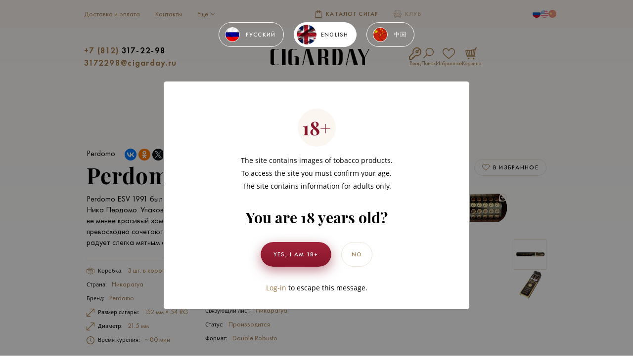

--- FILE ---
content_type: text/html; charset=utf-8
request_url: https://cigarday.ru/sigary/perdomo/perdomo_esv_1991_maestro_tubos/
body_size: 27549
content:


<!DOCTYPE html>
<html lang="ru"
      prefix="og: http://ogp.me/ns# article: http://ogp.me/ns/article# profile: http://ogp.me/ns/profile# fb: http://ogp.me/ns/fb#">
<head>
    
<meta name="viewport" content="width=device-width, initial-scale=1.0, maximum-scale=1.0, user-scalable=no">
<meta name="format-detection" content="telephone=no">
<meta http-equiv="Cache-Control" content="no-cache">
<meta name="description" content=" Сигара Perdomo ESV 1991 Maestro Tubos по низкой цене в СПб. Интернет-магазин Cigarday.ru предлагает широкий каталог сигар с советами экспертов.">
<meta name="keywords" content="">

<meta name="grecaptcha-token" content="6Lf4UccaAAAAAFP7LriT0LDFztJRJpX19S2wBmis">

<!-- Latest compiled and minified CSS -->
<link rel="stylesheet" href="https://stackpath.bootstrapcdn.com/bootstrap/3.4.1/css/bootstrap.min.css"
      integrity="sha384-HSMxcRTRxnN+Bdg0JdbxYKrThecOKuH5zCYotlSAcp1+c8xmyTe9GYg1l9a69psu" crossorigin="anonymous">

<!-- Optional theme -->
<link rel="stylesheet" href="https://stackpath.bootstrapcdn.com/bootstrap/3.4.1/css/bootstrap-theme.min.css"
      integrity="sha384-6pzBo3FDv/PJ8r2KRkGHifhEocL+1X2rVCTTkUfGk7/0pbek5mMa1upzvWbrUbOZ" crossorigin="anonymous">


    <meta property="og:image" content="cigarday.ru/images/cigars/perdomo/perdomo_tubos/pattern.png">

    <meta name="twitter:image:src" content="cigarday.ru/images/cigars/perdomo/perdomo_tubos/pattern.png">


<meta property="og:title" content="Сигара Perdomo ESV 1991 Maestro Tubos - купить в Санкт-Петербурге | Интернет-магазин CigarDay.ru"/>
<meta property="og:description" content=" Сигара Perdomo ESV 1991 Maestro Tubos по низкой цене в СПб. Интернет-магазин Cigarday.ru предлагает широкий каталог сигар с советами экспертов."/>
<meta property="og:type" content="website"/>

<meta property="og:url" content="cigarday.ru/sigary/perdomo/perdomo_esv_1991_maestro_tubos/"/>

<title>Сигара Perdomo ESV 1991 Maestro Tubos - купить в Санкт-Петербурге | Интернет-магазин CigarDay.ru</title>

<link rel="alternate" hreflang="ru" href="/sigary/perdomo/perdomo_esv_1991_maestro_tubos/" /><link rel="alternate" hreflang="en" href="/eng/sigary/perdomo/perdomo_esv_1991_maestro_tubos/" /><link rel="alternate" hreflang="zh" href="/ch/sigary/perdomo/perdomo_esv_1991_maestro_tubos/" />

    <link href="/templates/default/minify/app.min.css?v=1764743848" async="async" type="text/css" rel="stylesheet"/>









<link rel="apple-touch-icon" sizes="180x180" href="/f/apple-touch-icon.png">
<link rel="icon" type="image/png" sizes="32x32" href="/f/favicon-32x32.png">
<link rel="icon" type="image/png" sizes="16x16" href="/f/favicon-16x16.png">
<link rel="manifest" href="/f/site.webmanifest">
<link rel="mask-icon" href="/f/safari-pinned-tab.svg" color="#ff0000">
<meta name="msapplication-TileColor" content="#b91d47">
<meta name="theme-color" content="#ffffff">





<!-- Google Tag Manager -->
<script>(function (w, d, s, l, i) {
        w[l] = w[l] || [];
        w[l].push({
            'gtm.start':
                new Date().getTime(), event: 'gtm.js'
        });
        var f = d.getElementsByTagName(s)[0],
            j = d.createElement(s), dl = l != 'dataLayer' ? '&l=' + l : '';
        j.async = true;
        j.src =
            'https://www.googletagmanager.com/gtm.js?id=' + i + dl;
        f.parentNode.insertBefore(j, f);
    })(window, document, 'script', 'dataLayer', 'GTM-MQWD3KJ');</script>
<!-- End Google Tag Manager -->


<!-- Yandex.Metrika counter -->
<script type="text/javascript">
    (function(m,e,t,r,i,k,a){
        m[i]=m[i]||function(){(m[i].a=m[i].a||[]).push(arguments)};
        m[i].l=1*new Date();
        for (var j = 0; j < document.scripts.length; j++) {if (document.scripts[j].src === r) { return; }}
        k=e.createElement(t),a=e.getElementsByTagName(t)[0],k.async=1,k.src=r,a.parentNode.insertBefore(k,a)
    })(window, document,'script','https://mc.yandex.ru/metrika/tag.js?id=105245493', 'ym');

    ym(105245493, 'init', {ssr:true, webvisor:true, clickmap:true, ecommerce:"dataLayer", accurateTrackBounce:true, trackLinks:true});
</script>
<noscript><div><img src="https://mc.yandex.ru/watch/105245493" style="position:absolute; left:-9999px;" alt="" /></div></noscript>
<!-- /Yandex.Metrika counter --></head>

<body class="tovar" data-pid="10826"
      data-lang="ru" data-lang-iso="ru">

<!-- Google Tag Manager (noscript) -->
<noscript>
    <iframe src="https://www.googletagmanager.com/ns.html?id=GTM-MQWD3KJ"
            height="0" width="0" style="display:none;visibility:hidden"></iframe>
</noscript>
<!-- End Google Tag Manager (noscript) -->



    <form action="/udata/users/forget_do/.json?redirect_disallow=1" data-request="ajax" class="reveal modal" id="forget"
          enctype="multipart/form-data" method="post" data-reveal>
        <a href="javascript:void(0)" class="modal__close close-button" data-close aria-label="Close modal">
            <span aria-hidden="true">&times;</span>
        </a>

        <div class="modal__content">
            <div class="modal__box">
                <a href="javascript:void(0)" data-open="login"
                   class="modal__button-link">Вход на сайт</a>
                <a href="javascript:void(0)" data-open="checkin"
                   class="modal__button-link ">Регистрация</a>
            </div>

            <h2 class="modal__title">Восстановление пароля</h2>

            <label class="form__label">
                <input type="email" name="forget_email" required>
                <span class="form__placeholder">Введите ваш E-mail</span>
            </label>


            <div class="alert alert-danger"></div>

            <input type="submit" class="modal__button blog__button button button--default button--lg button--primary"
                   value="Выслать пароль">

        </div>

    </form>

    <form action="/udata/users/login_do.json?redirect_disallow=1" data-request="ajax" class="reveal modal" id="login"
          enctype="multipart/form-data" method="post" data-reveal>
        <input type="hidden" value="/sigary/perdomo/perdomo_esv_1991_maestro_tubos/" name="from_page"/>

        <a href="javascript:void(0)" class="modal__close close-button" data-close aria-label="Close modal"></a>

        <div class="modal__content">
            <div class="modal__box">
                <a href="javascript:void(0)"
                   class="modal__button-link active">Вход на сайт</a>
                <a href="javascript:void(0)" data-open="checkin"
                   class="modal__button-link ">Регистрация</a>
            </div>

            <h2 class="modal__title">Вход на сайт</h2>

            <label class="form__label">
                <input type="email" name="login" required>
                <span class="form__placeholder">Ваш E-mail</span>
            </label>

            <label class="form__label">
                <input type="password" name="password" required>
                <span class="form__placeholder">Пароль</span>
            </label>

            <a href="#" data-open="forget" class="modal__reset">Забыли пароль?</a>

            <div class="alert alert-danger"></div>

            <input type="submit" class="modal__button button button--default button--lg button--primary" value="Войти">

                    </div>
    </form>

        <form action="/udata/users/registrate_do/.json?redirect_disallow=1" data-request="ajax"
          class="reveal modal modal__large"
          id="checkin" enctype="multipart/form-data" method="post" data-reveal>
                <input type="hidden" value="/sigary/perdomo/perdomo_esv_1991_maestro_tubos/" name="from_page"/>

        <a href="javascript:void(0)" class="modal__close close-button" data-close aria-label="Close modal">
            <span aria-hidden="true">&times;</span>
        </a>
        <div class="modal__content">
            <div class="modal__box">
                <a href="javascript:void(0)" data-open="login"
                   class="modal__button-link ">Вход на сайт</a>
                <a href="javascript:void(0)"
                   class="modal__button-link active">Регистрация</a>
            </div>
            <h2 class="modal__title">Регистрация</h2>
        </div>

        <div class="modal__content modal__content--row">
                                <div class="modal__content">
                        <label class="form__label">
                            <input type="text" tabindex="1" name="data[new][fname]" required>
                            <span class="form__placeholder">Имя</span>
                        </label>

                        <label class="form__label">
                            <input type="text" tabindex="2" name="data[new][lname]" required>
                            <span class="form__placeholder">Фамилия</span>
                        </label>

                        <label class="form__label">
                            <input type="email" tabindex="3" name="email" required>
                            <span class="form__placeholder">E-mail</span>
                        </label>

                        
<div class="birth-data">
    <div class="birth-data-label">Дата рождения</div>

        <div class="birth-data-box">
        <label class="birth-data__number number_container">
            <input data-onfocus="clear" type="text"  tabindex="4" maxlength="31" minlength="1" value="01" class="number birth-day" required="required">

            <span class="birth-data__number-change">
                <a class="birth-data__number-add number-add" href="javascript:void(0)"></a>
                <a class="birth-data__number-minus number-minus" href="javascript:void(0)"></a>
            </span>
        </label>

        <label class="birth-data__number number_container">
            <input data-onfocus="clear" type="text"  tabindex="5" maxlength="12" minlength="1" value="01"
                   class="number birth-month"
                   required="required">

            <span class="birth-data__number-change">
                <a class="birth-data__number-add number-add" href="javascript:void(0)"></a>
                <a class="birth-data__number-minus number-minus" href="javascript:void(0)"></a>
            </span>
        </label>

        <label class="birth-data__number number_container">
            <input data-onfocus="clear" type="text"  tabindex="6" class="number birth-year" minlength="1900"
                   maxlength="2008"
                   value="2000" required="required">

            <span class="birth-data__number-change">
                <a class="birth-data__number-add number-add" href="javascript:void(0)"></a>
                <a class="birth-data__number-minus number-minus" href="javascript:void(0)"></a>
            </span>
        </label>

        <input type="hidden" class="birthday" name="data[new][birthday]" value=""/>
    </div>
</div>                        
                        <label class="form__label">
                            <input type="password" tabindex="7" name="password" required>
                            <span class="form__placeholder">Пароль для входа</span>
                        </label>

                        <label class="form__label">
                            <input type="password" tabindex="8" name="password_confirm" required>
                            <span class="form__placeholder">Повторите пароль</span>
                        </label>

                        

                        
<div class="form__checkbox">
    <input id="option692fdaa898562" type="checkbox" name="personal" required checked disabled>

    <label for="option692fdaa898562">Нажимая на кнопку «Продолжить» я даю <a href="/rules1/" title="Согласие на обработку персональных данных">согласие на обработку персональных данных</a>.</label>

    <div class="check"></div>
</div>


                        <div class="alert alert-danger"></div>

                        <input type="submit" tabindex="9"
                               class="modal__button button button--default button--lg button--primary"
                               value="Продолжить">
                    </div>
                </div>
            </form>

                <form class="reveal modal" data-additional-overlay-classes="checkage-reveal" id="checkage" action=""
              data-close-on-click="0" data-reveal="">

            <ul class="modal__language">
                <li class="modal__language-item active"">
                    <a data-id="ru" class="modal__language-link ru" href="javascript:void(0)">
                        <img src="/templates/default/img/lang-ru.jpg" alt=""><span>Русский</span>
                    </a>
                </li>
                <li class="modal__language-item ">
                    <a data-id="eng" class="modal__language-link eng" href="javascript:void(0)">
                        <img src="/templates/default/img/lang-eng.jpg" alt=""><span>English</span>
                    </a>
                </li>
                <li class="modal__language-item ">
                    <a data-id="ch" class="modal__language-link ch" href="javascript:void(0)">
                        <img src="/templates/default/img/lang-ch.jpg" alt=""><span>中国</span>
                    </a>
                </li>
            </ul>

            <div class="modal__language-mobile">
                <ul class="dropdown menu dropdown-with-button" data-dropdown-menu>
                    <li>
                        <a class="button button--lg button--dropdown" href="javascript:void(0)">
                            <img src="/templates/default/img/lang-ru.jpg" alt="">
                            <span>Русский</span>
                        </a>

                        <ul class="menu">
                            <li>
                                <a href="#" class="ru" data-id="ru">
                                    <img src="/templates/default/img/lang-ru.jpg" alt=""><span>Русский</span>
                                </a>
                            </li>
                            <li>
                                <a href="#" class="eng" data-id="eng">
                                    <img src="/templates/default/img/lang-eng.jpg" alt=""><span>English</span>
                                </a>
                            </li>
                            <li>
                                <a href="#" class="ch" data-id="ch">
                                    <img src="/templates/default/img/lang-ch.jpg" alt=""><span>中国</span>
                                </a>
                            </li>
                        </ul>
                    </li>
                </ul>
            </div>

            <div class="modal__content modal__content--nw">
                <div class="modal__oval">18+</div>

                <div class="ru" >
                    <p class="modal__text">
                        Сайт содержит изображение табачной продукции.<br>
                        Для доступа на сайт вы должны подтвердить свой возраст. <br>
                        Сайт содержит информацию только для совершеннолетних.
                    </p>

                    <h2 class="modal__title">Вам есть 18 лет?</h2>

                    <div class="modal__button-container">
                        <input class="modal__button button button--default button--lg button--primary" type="button"
                               value="Да, есть">
                        <a class="modal__rewriting button button--default button--lg button--outline"
                           href="https://www.google.ru/">Нет</a>
                    </div>

                    <p><a href="javascript:void(0)" data-open="checkin">Зарегистрируйтесь</a>, чтобы не видеть это
                        сообщение</p>
                </div>

                <div class="ch" style="display: none">
                    <p class="modal__text">
                        本网站有烟草产品图片。<br>
                        进入本网站您需要确认您的年龄。<br>
                        本网站信息只允许成年人看
                    </p>

                    <h2 class="modal__title">您已经18岁了吗？</h2>

                    <div class="modal__button-container">
                        <input class="modal__button button button--default button--lg button--primary" type="button"
                               value="是的">
                        <a class="modal__rewriting button button--default button--lg button--outline"
                           href="https://www.google.ru/">不是</a>
                    </div>

                    <p><a href="javascript:void(0)" data-open="checkin">不看此提醒请注册</a></p>
                </div>

                <div class="eng" style="display: none">
                    <p class="modal__text">
                        The site contains images of tobacco products.<br>
                        To access the site you must confirm your age.<br>
                        The site contains information for adults only.
                    </p>

                    <h2 class="modal__title">You are 18 years old?</h2>

                    <div class="modal__button-container">
                        <input class="modal__button button button--default button--lg button--primary" type="button"
                               value="Yes, I am 18+">
                        <a class="modal__rewriting button button--default button--lg button--outline"
                           href="https://www.google.ru/">No</a>
                    </div>

                    <p><a href="javascript:void(0)" data-open="checkin">Log-in</a> to escape this message.</p>
                </div>
            </div>
        </form>
    <div class="page-wrapper">
    <div class="page-wrapper__body">
                    
            <div class="page-wrapper__content">

                
<header class="header">
    
    <div class="header__body">

        <div class="header__top-wrapper">
            <div class="header__top">

                <div class="header__service-menu menu menu--service">
    
            
                    <a class="menu__link" href="/dostavka-i-oplata/">
                Доставка и оплата            </a>
                    
                    <a class="menu__link" href="/contacts/">
                Контакты            </a>
                    
                    <ul class="dropdown menu" data-dropdown-menu="" data-closing-time="0">
                <li>
                    <a href="#" class="menu__link menu__dropdown dropdown-toggle">
                        Еще                    </a>
                    <ul class="menu">
                                                                                <li>
                                <a href="/company/">
                                    Компания                                </a>
                            </li>
                                                                                <li>
                                <a href="/wholesaler/">
                                    Оптовым покупателям                                </a>
                            </li>
                                                                                <li>
                                <a href="/garantii/">
                                    Гарантии                                </a>
                            </li>
                                            </ul>
                </li>
            </ul>
            </div>

                <div class="header__toggler">
                    <a href="/sigary/"
                       class="header__toggler-button  active ">
                        <img class="header__toggler-icon svg-header-icon" src="/templates/default/img/shopping-bag.svg"
                             alt="shop">
                        Каталог сигар                    </a>

                    <a href="/blog/"
                       class="header__toggler-button ">
                        <img class="header__toggler-icon svg-header-icon" src="/templates/default/img/armchair-svg.svg"
                             alt="club">
                        Клуб                    </a>
                </div>

                
<div class="header__row-right">
    
    
        <ul class="header__row-language">
                <li  class="active"  >
            <a
            data-lang="ru"
             href=""             >
                <img alt="Русский" src="/templates/default/img/header_countries/flag-ru.svg" title="Русский">
            </a>
        </li>
                <li  >
            <a
            data-lang="eng"
             href="/eng/sigary/perdomo/perdomo_esv_1991_maestro_tubos/"             >
                <img alt="English" src="/templates/default/img/header_countries/flag-en.svg" title="English">
            </a>
        </li>
                <li  >
            <a
            data-lang="ch"
             href="/ch/sigary/perdomo/perdomo_esv_1991_maestro_tubos/"             >
                <img alt="中国" src="/templates/default/img/header_countries/flag-zh.svg" title="中国">
            </a>
        </li>
            </ul>


    </div>


            </div>

            <div class="container-box">
                <div class="header__top-mobile">
                    <div class="header__hamburger">
                        <a href="javascript:void(0)" class="menu-icon dark mobile-menu-open"></a>
                    </div>

                    
                    
<div class="header__image-wrapper">
            <a href="/">
            <img class="header__image" src="/templates/default/img/logo.svg" alt="Cigarday.ru" title="Cigarday.ru">
        </a>
    </div>

                                        <div class="header__cart">
                        <a class="menu-mobile__search" data-open="search-modal" href="#"></a>

                        <a href="/emarket/cart/" class="cart-icon cart-counter"
                            >
                            <img src="/templates/default/img/truck.svg" alt="truck">
                        </a>
                    </div>
                </div>
            </div>
        </div>

        <div class="header__main">
            <div class="header__middle-line">
                
<div class="header__contacts contacts">

    
            <a href="tel:+78123172298" class="contacts__phone">
                            <span class="c-gold">+7 (812)</span>
                        317-22-98        </a>
        
    <a href="mailto:3172298@cigarday.ru" class="contacts__phone">
        <span class="c-gold">3172298@cigarday.ru</span>
    </a>
</div>


                
<div class="header__image-wrapper">
            <a href="/">
            <img class="header__image" src="/templates/default/img/logo.svg" alt="Cigarday.ru" title="Cigarday.ru">
        </a>
    </div>

                <div class="header__controls">
    <div class="controls-header">
                    <a class="controls-header__link" data-open="login">
                <img src="https://cigarday.ru/templates/default/img/user-key.svg" alt="login">
                <p>
                    Вход                </p>
            </a>
        
        <a class="controls-header__link" data-open="search-modal">
            <img src="https://cigarday.ru/templates/default/img/search.svg" alt="search">
            <p>Поиск</p>
        </a>

        <a href="/wish-list/" class="controls-header__link favorites-counter" >
            <img src="https://cigarday.ru/templates/default/img/heart.svg" alt="heart">
            <p>Избранное</p>
        </a>

        <a href="/emarket/cart/" class="controls-header__link cart-counter"
                   >
            <img src="https://cigarday.ru/templates/default/img/cart.svg" alt="heart">
            <p>Корзина</p>
        </a>


            </div>
</div>
            </div>
        </div>

        <div class="header__menu-wrap">
            
                <div class="header__menu">
    <div class="header__menu-container">
        <ul class="dropdown menu menu--main" data-dropdown-menu="">
            <!--отключаем вывод алкоголя в меню -->
                                                        
                                                                                                                <li  class="cigar" >
                        <a class="menu__dropdown"
                           href="/sigary/">
                            Сигары                        </a>

                                                    <ul class="menu submenu--main">
                                <li class="submenu--main-content">
                                    
                                    <div class="submenu--main-col">
                                        <div class="catalog-menu">
                                            <ul class="catalog-menu-list">
                                                <li class="country-title active">
                                                    <a href="#" data-country-id="0">
                                                        Все страны                                                    </a>
                                                </li>

                                                                                                                                                            <li class="country-title">
                                                            <a href="#" data-country-id="4874">
                                                                Куба                                                                                                                            </a>
                                                        </li>
                                                                                                                                                                                                                <li class="country-title">
                                                            <a href="#" data-country-id="58055">
                                                                Доминиканская респ.                                                                                                                            </a>
                                                        </li>
                                                                                                                                                                                                                <li class="country-title">
                                                            <a href="#" data-country-id="58574">
                                                                Гондурас                                                                                                                            </a>
                                                        </li>
                                                                                                                                                                                                                <li class="country-title">
                                                            <a href="#" data-country-id="58588">
                                                                Мексика                                                                                                                            </a>
                                                        </li>
                                                                                                                                                                                                                <li class="country-title">
                                                            <a href="#" data-country-id="58592">
                                                                Никарагуа                                                                                                                            </a>
                                                        </li>
                                                                                                                                                                                                                <li class="country-title">
                                                            <a href="#" data-country-id="2549">
                                                                Китай                                                                                                                            </a>
                                                        </li>
                                                                                                                                                                                                                <li class="country-title">
                                                            <a href="#" data-country-id="198620">
                                                                Российские сигары                                                                                                                            </a>
                                                        </li>
                                                                                                                                                </ul>
                                        </div>

                                        <div class="country country-0">
                                            <div class="submenu--main-table">
                                                                                                    <div class="submenu--main-td">
                                                        <ul class="submenu--main-list">
                                                                                                                                                                                                <li class="letter">
                                                                        A                                                                    </li>
                                                                                                                                                                                                                                                                <li>
                                                                        <a href="/sigary/aj-fernandez/">
                                                                            Aj Fernandez                                                                         </a>
                                                                    </li>
                                                                                                                                                                                                                                                                <li>
                                                                        <a href="/sigary/alec-bradley/">
                                                                            Alec Bradley                                                                        </a>
                                                                    </li>
                                                                                                                                                                                                                                                                <li>
                                                                        <a href="/sigary/alfambra/">
                                                                            Alfambra                                                                        </a>
                                                                    </li>
                                                                                                                                                                                                                                                                <li>
                                                                        <a href="/sigary/ararat/">
                                                                            Ararat                                                                        </a>
                                                                    </li>
                                                                                                                                                                                                                                                                <li>
                                                                        <a href="/sigary/aristocrat/">
                                                                            Aristocrat                                                                        </a>
                                                                    </li>
                                                                                                                                                                                                                                                                <li>
                                                                        <a href="/sigary/arturo-fuente/">
                                                                            Arturo Fuente                                                                        </a>
                                                                    </li>
                                                                                                                                                                                                                                                                <li>
                                                                        <a href="/sigary/ashton/">
                                                                            Ashton                                                                        </a>
                                                                    </li>
                                                                                                                                                                                                                                                                <li>
                                                                        <a href="/sigary/asylum/">
                                                                            Asylum                                                                        </a>
                                                                    </li>
                                                                                                                                                                                                                                                                <li>
                                                                        <a href="/sigary/atabey/">
                                                                            Atabey                                                                        </a>
                                                                    </li>
                                                                                                                                                                                                                                                                <li>
                                                                        <a href="/sigary/avo/">
                                                                            AVO                                                                        </a>
                                                                    </li>
                                                                                                                                                                                                                                                                <li class="letter">
                                                                        B                                                                    </li>
                                                                                                                                                                                                                                                                <li>
                                                                        <a href="/sigary/balmoral/">
                                                                            Balmoral                                                                        </a>
                                                                    </li>
                                                                                                                                                                                                                                                                <li>
                                                                        <a href="/sigary/bentley/">
                                                                            Bentley                                                                        </a>
                                                                    </li>
                                                                                                                                                                                                                                                                <li>
                                                                        <a href="/sigary/bolivar/">
                                                                            Bolivar                                                                        </a>
                                                                    </li>
                                                                                                                                                                                                                                                                <li>
                                                                        <a href="/sigary/bossner/">
                                                                            BOSSNER                                                                        </a>
                                                                    </li>
                                                                                                                                                                                                                                                                <li>
                                                                        <a href="/sigary/brick-house/">
                                                                            Brick House                                                                        </a>
                                                                    </li>
                                                                                                                                                                                                                                                                <li>
                                                                        <a href="/sigary/buena-vista/">
                                                                            Buena Vista                                                                        </a>
                                                                    </li>
                                                                                                                                                                                                                                                                <li class="letter">
                                                                        C                                                                    </li>
                                                                                                                                                                                                                                                                <li>
                                                                        <a href="/sigary/cle/">
                                                                            C.L.E.                                                                        </a>
                                                                    </li>
                                                                                                                                                                                                                                                                <li>
                                                                        <a href="/sigary/cain/">
                                                                            Cain                                                                        </a>
                                                                    </li>
                                                                                                                                                                                                                                                                <li>
                                                                        <a href="/sigary/caldwell/">
                                                                            Caldwell                                                                        </a>
                                                                    </li>
                                                                                                                                                                                                                                                                <li>
                                                                        <a href="/sigary/camacho/">
                                                                            Camacho                                                                        </a>
                                                                    </li>
                                                                                                                                                                                                                                                                <li>
                                                                        <a href="/sigary/cao/">
                                                                            CAO                                                                        </a>
                                                                    </li>
                                                                                                                                                                                                                                                                <li>
                                                                        <a href="/sigary/capadura/">
                                                                            Capadura                                                                        </a>
                                                                    </li>
                                                                                                                                                                                                                                                                <li>
                                                                        <a href="/sigary/carlos-andre/">
                                                                            Carlos Andre                                                                        </a>
                                                                    </li>
                                                                                                                                                                                                                                                                <li>
                                                                        <a href="/sigary/casa-1910/">
                                                                            Casa 1910                                                                        </a>
                                                                    </li>
                                                                                                                                                                                                                                                                <li>
                                                                        <a href="/sigary/casa-turrent/">
                                                                            Casa Turrent                                                                        </a>
                                                                    </li>
                                                                                                                                                                                                                                                                <li>
                                                                        <a href="/sigary/cherokee/">
                                                                            Cherokee                                                                        </a>
                                                                    </li>
                                                                                                                                                                                                                                                                <li>
                                                                        <a href="/sigary/cohiba/">
                                                                            Cohiba                                                                        </a>
                                                                    </li>
                                                                                                                                                                                                                                                                <li>
                                                                        <a href="/sigary/condega/">
                                                                            Condega                                                                        </a>
                                                                    </li>
                                                                                                                                                                                                                                                                <li>
                                                                        <a href="/sigary/cuaba/">
                                                                            Cuaba                                                                        </a>
                                                                    </li>
                                                                                                                                                                                                                                                                <li>
                                                                        <a href="/sigary/cuba-aliados/">
                                                                            Cuba Aliados                                                                        </a>
                                                                    </li>
                                                                                                                                                                                                                                                                <li>
                                                                        <a href="/sigary/cuesta-rey/">
                                                                            Cuesta-Rey                                                                        </a>
                                                                    </li>
                                                                                                                                                                                                                                                                <li>
                                                                        <a href="/sigary/cumpay/">
                                                                            Cumpay                                                                        </a>
                                                                    </li>
                                                                                                                                                                                                                                                                <li>
                                                                        <a href="/sigary/cusano/">
                                                                            Cusano                                                                        </a>
                                                                    </li>
                                                                                                                                                                                                                                                                <li class="letter">
                                                                        D                                                                    </li>
                                                                                                                                                                                                                                                                <li>
                                                                        <a href="/sigary/dardanelles/">
                                                                            Dardanelles                                                                        </a>
                                                                    </li>
                                                                                                                                                                                                                                                                <li>
                                                                        <a href="/sigary/davidoff/">
                                                                            Davidoff                                                                        </a>
                                                                    </li>
                                                                                                                                                                                                                                                                <li>
                                                                        <a href="/sigary/davtian/">
                                                                            Davtian                                                                        </a>
                                                                    </li>
                                                                                                                                                                                                                                                                <li>
                                                                        <a href="/sigary/diamond-crown/">
                                                                            Diamond Crown                                                                        </a>
                                                                    </li>
                                                                                                                                                                                                                                                                <li>
                                                                        <a href="/sigary/diesel/">
                                                                            Diesel                                                                        </a>
                                                                    </li>
                                                                                                                                                                                    </ul>
                                                    </div>
                                                                                                    <div class="submenu--main-td">
                                                        <ul class="submenu--main-list">
                                                                                                                                                                                                <li>
                                                                        <a href="/sigary/diplomaticos/">
                                                                            Diplomaticos                                                                        </a>
                                                                    </li>
                                                                                                                                                                                                                                                                <li>
                                                                        <a href="/sigary/dominican-estates/">
                                                                            Dominican Estates                                                                        </a>
                                                                    </li>
                                                                                                                                                                                                                                                                <li>
                                                                        <a href="/sigary/don-diego/">
                                                                            Don Diego                                                                        </a>
                                                                    </li>
                                                                                                                                                                                                                                                                <li>
                                                                        <a href="/sigary/don-tomas/">
                                                                            Don Tomas                                                                        </a>
                                                                    </li>
                                                                                                                                                                                                                                                                <li>
                                                                        <a href="/sigary/drew-estate/">
                                                                            Drew Estate                                                                        </a>
                                                                    </li>
                                                                                                                                                                                                                                                                <li class="letter">
                                                                        E                                                                    </li>
                                                                                                                                                                                                                                                                <li>
                                                                        <a href="/sigary/eiroa/">
                                                                            Eiroa                                                                        </a>
                                                                    </li>
                                                                                                                                                                                                                                                                <li>
                                                                        <a href="/sigary/el-baton/">
                                                                            El Baton                                                                        </a>
                                                                    </li>
                                                                                                                                                                                                                                                                <li>
                                                                        <a href="/sigary/ernesto-perez/">
                                                                            Ernesto Perez                                                                        </a>
                                                                    </li>
                                                                                                                                                                                                                                                                <li class="letter">
                                                                        F                                                                    </li>
                                                                                                                                                                                                                                                                <li>
                                                                        <a href="/sigary/flor-de-copan/">
                                                                            Flor de Copan                                                                        </a>
                                                                    </li>
                                                                                                                                                                                                                                                                <li>
                                                                        <a href="/sigary/flor-de-selva/">
                                                                            Flor De Selva                                                                         </a>
                                                                    </li>
                                                                                                                                                                                                                                                                <li>
                                                                        <a href="/sigary/fonseca/">
                                                                            Fonseca                                                                        </a>
                                                                    </li>
                                                                                                                                                                                                                                                                <li>
                                                                        <a href="/sigary/furia/">
                                                                            Furia                                                                         </a>
                                                                    </li>
                                                                                                                                                                                                                                                                <li class="letter">
                                                                        G                                                                    </li>
                                                                                                                                                                                                                                                                <li>
                                                                        <a href="/sigary/god-of-fire/">
                                                                            God of Fire                                                                         </a>
                                                                    </li>
                                                                                                                                                                                                                                                                <li>
                                                                        <a href="/sigary/great-wall/">
                                                                            Great Wall                                                                        </a>
                                                                    </li>
                                                                                                                                                                                                                                                                <li>
                                                                        <a href="/sigary/griffins/">
                                                                            Griffin's                                                                        </a>
                                                                    </li>
                                                                                                                                                                                                                                                                <li>
                                                                        <a href="/sigary/guantanamera/">
                                                                            Guantanamera                                                                        </a>
                                                                    </li>
                                                                                                                                                                                                                                                                <li>
                                                                        <a href="/sigary/gurkha/">
                                                                            Gurkha                                                                        </a>
                                                                    </li>
                                                                                                                                                                                                                                                                <li class="letter">
                                                                        H                                                                    </li>
                                                                                                                                                                                                                                                                <li>
                                                                        <a href="/sigary/h-upmann/">
                                                                            H. Upmann                                                                        </a>
                                                                    </li>
                                                                                                                                                                                                                                                                <li>
                                                                        <a href="/sigary/hidalgo/">
                                                                            Hidalgo                                                                        </a>
                                                                    </li>
                                                                                                                                                                                                                                                                <li>
                                                                        <a href="/sigary/hiram-solomon-cigars/">
                                                                            Hiram & Solomon Cigars                                                                        </a>
                                                                    </li>
                                                                                                                                                                                                                                                                <li>
                                                                        <a href="/sigary/hirochi-robaina/">
                                                                            Hirochi Robaina                                                                        </a>
                                                                    </li>
                                                                                                                                                                                                                                                                <li>
                                                                        <a href="/sigary/horacio/">
                                                                            Horacio                                                                        </a>
                                                                    </li>
                                                                                                                                                                                                                                                                <li>
                                                                        <a href="/sigary/hoyo-de-monterrey/">
                                                                            Hoyo De Monterrey                                                                        </a>
                                                                    </li>
                                                                                                                                                                                                                                                                <li>
                                                                        <a href="/sigary/humo-jaguar/">
                                                                            Humo Jaguar                                                                        </a>
                                                                    </li>
                                                                                                                                                                                                                                                                <li class="letter">
                                                                        J                                                                    </li>
                                                                                                                                                                                                                                                                <li>
                                                                        <a href="/sigary/jm-tobacco-cigars/">
                                                                            JM Tobacco Cigars                                                                        </a>
                                                                    </li>
                                                                                                                                                                                                                                                                <li>
                                                                        <a href="/sigary/jose-l-piedra/">
                                                                            Jose L.Piedra                                                                        </a>
                                                                    </li>
                                                                                                                                                                                                                                                                <li>
                                                                        <a href="/sigary/joya-de-nicaragua/">
                                                                            Joya de Nicaragua                                                                        </a>
                                                                    </li>
                                                                                                                                                                                                                                                                <li>
                                                                        <a href="/sigary/juan-lopez/">
                                                                            Juan Lopez                                                                        </a>
                                                                    </li>
                                                                                                                                                                                                                                                                <li class="letter">
                                                                        L                                                                    </li>
                                                                                                                                                                                                                                                                <li>
                                                                        <a href="/sigary/la-aroma-del-caribe/">
                                                                            La Aroma del Caribe                                                                        </a>
                                                                    </li>
                                                                                                                                                                                                                                                                <li>
                                                                        <a href="/sigary/la-aurora/">
                                                                            La Aurora                                                                        </a>
                                                                    </li>
                                                                                                                                                                                                                                                                <li>
                                                                        <a href="/sigary/la-estrella/">
                                                                            La Estrella                                                                        </a>
                                                                    </li>
                                                                                                                                                                                                                                                                <li>
                                                                        <a href="/sigary/la-flor-de-cano/">
                                                                            La Flor De Cano                                                                        </a>
                                                                    </li>
                                                                                                                                                                                                                                                                <li>
                                                                        <a href="/sigary/la-flor-dominicana/">
                                                                            La flor Dominicana                                                                        </a>
                                                                    </li>
                                                                                                                                                                                                                                                                <li>
                                                                        <a href="/sigary/la-galera/">
                                                                            La Galera                                                                        </a>
                                                                    </li>
                                                                                                                                                                                                                                                                <li>
                                                                        <a href="/sigary/la-gloria-cubana/">
                                                                            La Gloria Cubana                                                                        </a>
                                                                    </li>
                                                                                                                                                                                                                                                                <li>
                                                                        <a href="/sigary/la-instructora/">
                                                                            La Instructora                                                                        </a>
                                                                    </li>
                                                                                                                                                                                    </ul>
                                                    </div>
                                                                                                    <div class="submenu--main-td">
                                                        <ul class="submenu--main-list">
                                                                                                                                                                                                <li>
                                                                        <a href="/sigary/la-ley/">
                                                                            La Ley                                                                        </a>
                                                                    </li>
                                                                                                                                                                                                                                                                <li>
                                                                        <a href="/sigary/la-unica/">
                                                                            La Unica                                                                         </a>
                                                                    </li>
                                                                                                                                                                                                                                                                <li>
                                                                        <a href="/sigary/leon-jimenes/">
                                                                            Leon Jimenes                                                                        </a>
                                                                    </li>
                                                                                                                                                                                                                                                                <li>
                                                                        <a href="/sigary/luis-martinez/">
                                                                            Luis Martinez                                                                         </a>
                                                                    </li>
                                                                                                                                                                                                                                                                <li class="letter">
                                                                        M                                                                    </li>
                                                                                                                                                                                                                                                                <li>
                                                                        <a href="/sigary/macanudo/">
                                                                            Macanudo                                                                        </a>
                                                                    </li>
                                                                                                                                                                                                                                                                <li>
                                                                        <a href="/sigary/miro/">
                                                                            Miro                                                                        </a>
                                                                    </li>
                                                                                                                                                                                                                                                                <li>
                                                                        <a href="/sigary/montecristo/">
                                                                            Montecristo                                                                        </a>
                                                                    </li>
                                                                                                                                                                                                                                                                <li>
                                                                        <a href="/sigary/montosa/">
                                                                            Montosa                                                                        </a>
                                                                    </li>
                                                                                                                                                                                                                                                                <li>
                                                                        <a href="/sigary/my-father/">
                                                                            My Father                                                                        </a>
                                                                    </li>
                                                                                                                                                                                                                                                                <li class="letter">
                                                                        N                                                                    </li>
                                                                                                                                                                                                                                                                <li>
                                                                        <a href="/sigary/nicarao/">
                                                                            Nicarao                                                                        </a>
                                                                    </li>
                                                                                                                                                                                                                                                                <li>
                                                                        <a href="/sigary/nub/">
                                                                            NUB                                                                        </a>
                                                                    </li>
                                                                                                                                                                                                                                                                <li class="letter">
                                                                        O                                                                    </li>
                                                                                                                                                                                                                                                                <li>
                                                                        <a href="/sigary/oliva/">
                                                                            Oliva                                                                        </a>
                                                                    </li>
                                                                                                                                                                                                                                                                <li>
                                                                        <a href="/sigary/orishas/">
                                                                            ORISHAS                                                                        </a>
                                                                    </li>
                                                                                                                                                                                                                                                                <li>
                                                                        <a href="/sigary/oscar-valladares/">
                                                                            Oscar Valladares                                                                        </a>
                                                                    </li>
                                                                                                                                                                                                                                                                <li class="letter">
                                                                        P                                                                    </li>
                                                                                                                                                                                                                                                                <li>
                                                                        <a href="/sigary/padron/">
                                                                            Padron                                                                        </a>
                                                                    </li>
                                                                                                                                                                                                                                                                <li>
                                                                        <a href="/sigary/paradiso/">
                                                                            Paradiso                                                                        </a>
                                                                    </li>
                                                                                                                                                                                                                                                                <li>
                                                                        <a href="/sigary/parcero/">
                                                                            Parcero                                                                        </a>
                                                                    </li>
                                                                                                                                                                                                                                                                <li>
                                                                        <a href="/sigary/partagas/">
                                                                            Partagas                                                                        </a>
                                                                    </li>
                                                                                                                                                                                                                                                                <li>
                                                                        <a href="/sigary/pdr/">
                                                                            PDR                                                                        </a>
                                                                    </li>
                                                                                                                                                                                                                                                                <li>
                                                                        <a href="/sigary/pelo-de-oro/">
                                                                            Pelo de Oro                                                                        </a>
                                                                    </li>
                                                                                                                                                                                                                                                                <li>
                                                                        <a href="/sigary/perdomo/">
                                                                            Perdomo                                                                        </a>
                                                                    </li>
                                                                                                                                                                                                                                                                <li>
                                                                        <a href="/sigary/perla-del-mar/">
                                                                            Perla del Mar                                                                        </a>
                                                                    </li>
                                                                                                                                                                                                                                                                <li>
                                                                        <a href="/sigary/plasensia/">
                                                                            Plasenсia                                                                        </a>
                                                                    </li>
                                                                                                                                                                                                                                                                <li>
                                                                        <a href="/sigary/por-larranaga/">
                                                                            Por Larranaga                                                                        </a>
                                                                    </li>
                                                                                                                                                                                                                                                                <li>
                                                                        <a href="/sigary/principle-cigars/">
                                                                            Principle Cigars                                                                        </a>
                                                                    </li>
                                                                                                                                                                                                                                                                <li>
                                                                        <a href="/sigary/private-stock/">
                                                                            Private Stock                                                                        </a>
                                                                    </li>
                                                                                                                                                                                                                                                                <li>
                                                                        <a href="/sigary/punch/">
                                                                            Punch                                                                        </a>
                                                                    </li>
                                                                                                                                                                                                                                                                <li class="letter">
                                                                        Q                                                                    </li>
                                                                                                                                                                                                                                                                <li>
                                                                        <a href="/sigary/quai-d-orsay/">
                                                                            Quai D'Orsay                                                                        </a>
                                                                    </li>
                                                                                                                                                                                                                                                                <li>
                                                                        <a href="/sigary/quesada-cigars/">
                                                                            Quesada Cigars                                                                        </a>
                                                                    </li>
                                                                                                                                                                                                                                                                <li>
                                                                        <a href="/sigary/quintero/">
                                                                            Quintero                                                                        </a>
                                                                    </li>
                                                                                                                                                                                                                                                                <li>
                                                                        <a href="/sigary/quorum/">
                                                                            Quorum                                                                        </a>
                                                                    </li>
                                                                                                                                                                                                                                                                <li class="letter">
                                                                        R                                                                    </li>
                                                                                                                                                                                                                                                                <li>
                                                                        <a href="/sigary/rafael-gonzalez/">
                                                                            Rafael Gonzalez                                                                        </a>
                                                                    </li>
                                                                                                                                                                                                                                                                <li>
                                                                        <a href="/sigary/ramon-allones/">
                                                                            Ramon Allones                                                                        </a>
                                                                    </li>
                                                                                                                                                                                                                                                                <li>
                                                                        <a href="/sigary/reposado/">
                                                                            Reposado                                                                        </a>
                                                                    </li>
                                                                                                                                                                                                                                                                <li>
                                                                        <a href="/sigary/rey-del-mundo/">
                                                                            Rey Del Mundo                                                                        </a>
                                                                    </li>
                                                                                                                                                                                                                                                                <li>
                                                                        <a href="/sigary/rinas/">
                                                                            RINAS                                                                        </a>
                                                                    </li>
                                                                                                                                                                                    </ul>
                                                    </div>
                                                                                                    <div class="submenu--main-td">
                                                        <ul class="submenu--main-list">
                                                                                                                                                                                                <li>
                                                                        <a href="/sigary/rocky-patel/">
                                                                            Rocky Patel                                                                        </a>
                                                                    </li>
                                                                                                                                                                                                                                                                <li>
                                                                        <a href="/sigary/romeo-y-julieta/">
                                                                            Romeo Y Julieta                                                                        </a>
                                                                    </li>
                                                                                                                                                                                                                                                                <li class="letter">
                                                                        S                                                                    </li>
                                                                                                                                                                                                                                                                <li>
                                                                        <a href="/sigary/s-cristobal/">
                                                                            S.Cristobal                                                                        </a>
                                                                    </li>
                                                                                                                                                                                                                                                                <li>
                                                                        <a href="/sigary/saint-luis-rey/">
                                                                            Saint Luis Rey                                                                        </a>
                                                                    </li>
                                                                                                                                                                                                                                                                <li>
                                                                        <a href="/sigary/samana/">
                                                                            Samana                                                                        </a>
                                                                    </li>
                                                                                                                                                                                                                                                                <li>
                                                                        <a href="/sigary/san-lotano/">
                                                                            San Lotano                                                                        </a>
                                                                    </li>
                                                                                                                                                                                                                                                                <li>
                                                                        <a href="/sigary/sancho-panza/">
                                                                            Sancho Panza                                                                        </a>
                                                                    </li>
                                                                                                                                                                                                                                                                <li>
                                                                        <a href="/sigary/santa-damiana/">
                                                                            Santa Damiana                                                                        </a>
                                                                    </li>
                                                                                                                                                                                                                                                                <li>
                                                                        <a href="/sigary/sicario/">
                                                                            Sicario                                                                        </a>
                                                                    </li>
                                                                                                                                                                                                                                                                <li>
                                                                        <a href="/sigary/siglo-de-oro/">
                                                                            Siglo De Oro                                                                        </a>
                                                                    </li>
                                                                                                                                                                                                                                                                <li>
                                                                        <a href="/sigary/stanislaw/">
                                                                            Stanislaw                                                                        </a>
                                                                    </li>
                                                                                                                                                                                                                                                                <li class="letter">
                                                                        T                                                                    </li>
                                                                                                                                                                                                                                                                <li>
                                                                        <a href="/sigary/tatuaje-cigars/">
                                                                            Tatuaje Cigars                                                                        </a>
                                                                    </li>
                                                                                                                                                                                                                                                                <li>
                                                                        <a href="/sigary/te-amo/">
                                                                            Te-Amo                                                                        </a>
                                                                    </li>
                                                                                                                                                                                                                                                                <li>
                                                                        <a href="/sigary/toreo/">
                                                                            Toreo                                                                        </a>
                                                                    </li>
                                                                                                                                                                                                                                                                <li>
                                                                        <a href="/sigary/torres/">
                                                                            Torres                                                                        </a>
                                                                    </li>
                                                                                                                                                                                                                                                                <li>
                                                                        <a href="/sigary/toscano/">
                                                                            Toscano                                                                        </a>
                                                                    </li>
                                                                                                                                                                                                                                                                <li>
                                                                        <a href="/sigary/total-flame/">
                                                                            Total Flame                                                                        </a>
                                                                    </li>
                                                                                                                                                                                                                                                                <li>
                                                                        <a href="/sigary/trinidad/">
                                                                            Trinidad                                                                        </a>
                                                                    </li>
                                                                                                                                                                                                                                                                <li class="letter">
                                                                        V                                                                    </li>
                                                                                                                                                                                                                                                                <li>
                                                                        <a href="/sigary/vegafina/">
                                                                            VegaFina                                                                        </a>
                                                                    </li>
                                                                                                                                                                                                                                                                <li>
                                                                        <a href="/sigary/vegas-robaina/">
                                                                            Vegas Robaina                                                                        </a>
                                                                    </li>
                                                                                                                                                                                                                                                                <li>
                                                                        <a href="/sigary/vegueros/">
                                                                            Vegueros                                                                        </a>
                                                                    </li>
                                                                                                                                                                                                                                                                <li>
                                                                        <a href="/sigary/villa-vieja/">
                                                                            Villa Vieja                                                                        </a>
                                                                    </li>
                                                                                                                                                                                                                                                                <li>
                                                                        <a href="/sigary/villa-zamorano/">
                                                                            Villa Zamorano                                                                         </a>
                                                                    </li>
                                                                                                                                                                                                                                                                <li>
                                                                        <a href="/sigary/villiger/">
                                                                            Villiger                                                                        </a>
                                                                    </li>
                                                                                                                                                                                                                                                                <li>
                                                                        <a href="/sigary/vintage/">
                                                                            Vintage                                                                        </a>
                                                                    </li>
                                                                                                                                                                                                                                                                <li class="letter">
                                                                        X                                                                    </li>
                                                                                                                                                                                                                                                                <li>
                                                                        <a href="/sigary/xo/">
                                                                            XO                                                                        </a>
                                                                    </li>
                                                                                                                                                                                                                                                                <li class="letter">
                                                                        Y                                                                    </li>
                                                                                                                                                                                                                                                                <li>
                                                                        <a href="/sigary/yoruba/">
                                                                            Yoruba                                                                        </a>
                                                                    </li>
                                                                                                                                                                                                                                                                <li class="letter">
                                                                        Z                                                                    </li>
                                                                                                                                                                                                                                                                <li>
                                                                        <a href="/sigary/zapata/">
                                                                            Zapata                                                                        </a>
                                                                    </li>
                                                                                                                                                                                                                                                                <li>
                                                                        <a href="/sigary/zino/">
                                                                            Zino                                                                        </a>
                                                                    </li>
                                                                                                                                                                                                                                                                <li>
                                                                        <a href="/sigary/zino-platinum/">
                                                                            Zino Platinum                                                                        </a>
                                                                    </li>
                                                                                                                                                                                                                                                                <li class="letter">
                                                                        Д                                                                    </li>
                                                                                                                                                                                                                                                                <li>
                                                                        <a href="/sigary/other/">
                                                                            Другие                                                                        </a>
                                                                    </li>
                                                                                                                                                                                                                                                                <li class="letter">
                                                                        Е                                                                    </li>
                                                                                                                                                                                                                                                                <li>
                                                                        <a href="/sigary/evgenij-onegin/">
                                                                            Евгений Онегин                                                                        </a>
                                                                    </li>
                                                                                                                                                                                                                                                                <li class="letter">
                                                                        П                                                                    </li>
                                                                                                                                                                                                                                                                <li>
                                                                        <a href="/sigary/pogarskaya-fabrika/">
                                                                            Погарская фабрика                                                                        </a>
                                                                    </li>
                                                                                                                                                                                    </ul>
                                                    </div>
                                                                                            </div>

                                                                                            <a class="button button--brands button--outline button--md"
                                                   href="/sigary/brands/">
                                                    Подробнее о брендах                                                </a>
                                                                                    </div>


                                                                                                                                    <div class="country country-4874"
                                                     style="display: none">
                                                    <div class="submenu--main-table">
                                                                                                                                                                            <div class="submenu--main-td">
                                                                <ul class="submenu--main-list">
                                                                                                                                                                                                                        <li class="letter">
                                                                                B                                                                            </li>
                                                                                                                                                                                                                                                                                                <li>
                                                                                <a href="/sigary/bolivar/">
                                                                                    Bolivar                                                                                </a>
                                                                            </li>
                                                                                                                                                                                                                                                                                                <li class="letter">
                                                                                C                                                                            </li>
                                                                                                                                                                                                                                                                                                <li>
                                                                                <a href="/sigary/cohiba/">
                                                                                    Cohiba                                                                                </a>
                                                                            </li>
                                                                                                                                                                                                                                                                                                <li>
                                                                                <a href="/sigary/cuaba/">
                                                                                    Cuaba                                                                                </a>
                                                                            </li>
                                                                                                                                                                                                                                                                                                <li class="letter">
                                                                                D                                                                            </li>
                                                                                                                                                                                                                                                                                                <li>
                                                                                <a href="/sigary/diplomaticos/">
                                                                                    Diplomaticos                                                                                </a>
                                                                            </li>
                                                                                                                                                                                                                                                                                                <li class="letter">
                                                                                F                                                                            </li>
                                                                                                                                                                                                                                                                                                <li>
                                                                                <a href="/sigary/fonseca/">
                                                                                    Fonseca                                                                                </a>
                                                                            </li>
                                                                                                                                                                                                                                                                                                <li class="letter">
                                                                                G                                                                            </li>
                                                                                                                                                                                                                                                                                                <li>
                                                                                <a href="/sigary/guantanamera/">
                                                                                    Guantanamera                                                                                </a>
                                                                            </li>
                                                                                                                                                                                                            </ul>
                                                            </div>
                                                                                                                    <div class="submenu--main-td">
                                                                <ul class="submenu--main-list">
                                                                                                                                                                                                                        <li class="letter">
                                                                                H                                                                            </li>
                                                                                                                                                                                                                                                                                                <li>
                                                                                <a href="/sigary/h-upmann/">
                                                                                    H. Upmann                                                                                </a>
                                                                            </li>
                                                                                                                                                                                                                                                                                                <li>
                                                                                <a href="/sigary/hoyo-de-monterrey/">
                                                                                    Hoyo De Monterrey                                                                                </a>
                                                                            </li>
                                                                                                                                                                                                                                                                                                <li class="letter">
                                                                                J                                                                            </li>
                                                                                                                                                                                                                                                                                                <li>
                                                                                <a href="/sigary/jose-l-piedra/">
                                                                                    Jose L.Piedra                                                                                </a>
                                                                            </li>
                                                                                                                                                                                                                                                                                                <li>
                                                                                <a href="/sigary/juan-lopez/">
                                                                                    Juan Lopez                                                                                </a>
                                                                            </li>
                                                                                                                                                                                                                                                                                                <li class="letter">
                                                                                L                                                                            </li>
                                                                                                                                                                                                                                                                                                <li>
                                                                                <a href="/sigary/la-flor-de-cano/">
                                                                                    La Flor De Cano                                                                                </a>
                                                                            </li>
                                                                                                                                                                                                                                                                                                <li>
                                                                                <a href="/sigary/la-gloria-cubana/">
                                                                                    La Gloria Cubana                                                                                </a>
                                                                            </li>
                                                                                                                                                                                                                                                                                                <li class="letter">
                                                                                M                                                                            </li>
                                                                                                                                                                                                                                                                                                <li>
                                                                                <a href="/sigary/montecristo/">
                                                                                    Montecristo                                                                                </a>
                                                                            </li>
                                                                                                                                                                                                            </ul>
                                                            </div>
                                                                                                                    <div class="submenu--main-td">
                                                                <ul class="submenu--main-list">
                                                                                                                                                                                                                        <li class="letter">
                                                                                P                                                                            </li>
                                                                                                                                                                                                                                                                                                <li>
                                                                                <a href="/sigary/partagas/">
                                                                                    Partagas                                                                                </a>
                                                                            </li>
                                                                                                                                                                                                                                                                                                <li>
                                                                                <a href="/sigary/por-larranaga/">
                                                                                    Por Larranaga                                                                                </a>
                                                                            </li>
                                                                                                                                                                                                                                                                                                <li>
                                                                                <a href="/sigary/punch/">
                                                                                    Punch                                                                                </a>
                                                                            </li>
                                                                                                                                                                                                                                                                                                <li class="letter">
                                                                                Q                                                                            </li>
                                                                                                                                                                                                                                                                                                <li>
                                                                                <a href="/sigary/quai-d-orsay/">
                                                                                    Quai D'Orsay                                                                                </a>
                                                                            </li>
                                                                                                                                                                                                                                                                                                <li>
                                                                                <a href="/sigary/quintero/">
                                                                                    Quintero                                                                                </a>
                                                                            </li>
                                                                                                                                                                                                                                                                                                <li class="letter">
                                                                                R                                                                            </li>
                                                                                                                                                                                                                                                                                                <li>
                                                                                <a href="/sigary/rafael-gonzalez/">
                                                                                    Rafael Gonzalez                                                                                </a>
                                                                            </li>
                                                                                                                                                                                                                                                                                                <li>
                                                                                <a href="/sigary/ramon-allones/">
                                                                                    Ramon Allones                                                                                </a>
                                                                            </li>
                                                                                                                                                                                                                                                                                                <li>
                                                                                <a href="/sigary/rey-del-mundo/">
                                                                                    Rey Del Mundo                                                                                </a>
                                                                            </li>
                                                                                                                                                                                                            </ul>
                                                            </div>
                                                                                                                    <div class="submenu--main-td">
                                                                <ul class="submenu--main-list">
                                                                                                                                                                                                                        <li>
                                                                                <a href="/sigary/romeo-y-julieta/">
                                                                                    Romeo Y Julieta                                                                                </a>
                                                                            </li>
                                                                                                                                                                                                                                                                                                <li class="letter">
                                                                                S                                                                            </li>
                                                                                                                                                                                                                                                                                                <li>
                                                                                <a href="/sigary/s-cristobal/">
                                                                                    S.Cristobal                                                                                </a>
                                                                            </li>
                                                                                                                                                                                                                                                                                                <li>
                                                                                <a href="/sigary/saint-luis-rey/">
                                                                                    Saint Luis Rey                                                                                </a>
                                                                            </li>
                                                                                                                                                                                                                                                                                                <li>
                                                                                <a href="/sigary/sancho-panza/">
                                                                                    Sancho Panza                                                                                </a>
                                                                            </li>
                                                                                                                                                                                                                                                                                                <li class="letter">
                                                                                T                                                                            </li>
                                                                                                                                                                                                                                                                                                <li>
                                                                                <a href="/sigary/trinidad/">
                                                                                    Trinidad                                                                                </a>
                                                                            </li>
                                                                                                                                                                                                                                                                                                <li class="letter">
                                                                                V                                                                            </li>
                                                                                                                                                                                                                                                                                                <li>
                                                                                <a href="/sigary/vegas-robaina/">
                                                                                    Vegas Robaina                                                                                </a>
                                                                            </li>
                                                                                                                                                                                                                                                                                                <li>
                                                                                <a href="/sigary/vegueros/">
                                                                                    Vegueros                                                                                </a>
                                                                            </li>
                                                                                                                                                                                                            </ul>
                                                            </div>
                                                                                                            </div>

                                                    <a class="button button--brands button--outline button--md"
                                                       href="/sigary/kuba/">
                                                        Все кубинские сигары                                                    </a>

                                                                                                            <a class="button button--brands button--outline button--md"
                                                           href="/sigary/series/">
                                                            Выпуски                                                        </a>
                                                                                                    </div>
                                                                                                                                                                                <div class="country country-58055"
                                                     style="display: none">
                                                    <div class="submenu--main-table">
                                                                                                                                                                            <div class="submenu--main-td">
                                                                <ul class="submenu--main-list">
                                                                                                                                                                                                                        <li class="letter">
                                                                                A                                                                            </li>
                                                                                                                                                                                                                                                                                                <li>
                                                                                <a href="/sigary/arturo-fuente/">
                                                                                    Arturo Fuente                                                                                </a>
                                                                            </li>
                                                                                                                                                                                                                                                                                                <li>
                                                                                <a href="/sigary/ashton/">
                                                                                    Ashton                                                                                </a>
                                                                            </li>
                                                                                                                                                                                                                                                                                                <li>
                                                                                <a href="/sigary/avo/">
                                                                                    AVO                                                                                </a>
                                                                            </li>
                                                                                                                                                                                                                                                                                                <li class="letter">
                                                                                B                                                                            </li>
                                                                                                                                                                                                                                                                                                <li>
                                                                                <a href="/sigary/balmoral/">
                                                                                    Balmoral                                                                                </a>
                                                                            </li>
                                                                                                                                                                                                                                                                                                <li>
                                                                                <a href="/sigary/buena-vista/">
                                                                                    Buena Vista                                                                                </a>
                                                                            </li>
                                                                                                                                                                                                                                                                                                <li class="letter">
                                                                                C                                                                            </li>
                                                                                                                                                                                                                                                                                                <li>
                                                                                <a href="/sigary/caldwell/">
                                                                                    Caldwell                                                                                </a>
                                                                            </li>
                                                                                                                                                                                                                                                                                                <li>
                                                                                <a href="/sigary/capadura/">
                                                                                    Capadura                                                                                </a>
                                                                            </li>
                                                                                                                                                                                                                                                                                                <li>
                                                                                <a href="/sigary/carlos-andre/">
                                                                                    Carlos Andre                                                                                </a>
                                                                            </li>
                                                                                                                                                                                                                                                                                                <li>
                                                                                <a href="/sigary/cuesta-rey/">
                                                                                    Cuesta-Rey                                                                                </a>
                                                                            </li>
                                                                                                                                                                                                                                                                                                <li>
                                                                                <a href="/sigary/cusano/">
                                                                                    Cusano                                                                                </a>
                                                                            </li>
                                                                                                                                                                                                            </ul>
                                                            </div>
                                                                                                                    <div class="submenu--main-td">
                                                                <ul class="submenu--main-list">
                                                                                                                                                                                                                        <li class="letter">
                                                                                D                                                                            </li>
                                                                                                                                                                                                                                                                                                <li>
                                                                                <a href="/sigary/davidoff/">
                                                                                    Davidoff                                                                                </a>
                                                                            </li>
                                                                                                                                                                                                                                                                                                <li>
                                                                                <a href="/sigary/davtian/">
                                                                                    Davtian                                                                                </a>
                                                                            </li>
                                                                                                                                                                                                                                                                                                <li>
                                                                                <a href="/sigary/diamond-crown/">
                                                                                    Diamond Crown                                                                                </a>
                                                                            </li>
                                                                                                                                                                                                                                                                                                <li>
                                                                                <a href="/sigary/dominican-estates/">
                                                                                    Dominican Estates                                                                                </a>
                                                                            </li>
                                                                                                                                                                                                                                                                                                <li>
                                                                                <a href="/sigary/don-diego/">
                                                                                    Don Diego                                                                                </a>
                                                                            </li>
                                                                                                                                                                                                                                                                                                <li class="letter">
                                                                                E                                                                            </li>
                                                                                                                                                                                                                                                                                                <li>
                                                                                <a href="/sigary/ernesto-perez/">
                                                                                    Ernesto Perez                                                                                </a>
                                                                            </li>
                                                                                                                                                                                                                                                                                                <li class="letter">
                                                                                G                                                                            </li>
                                                                                                                                                                                                                                                                                                <li>
                                                                                <a href="/sigary/god-of-fire/">
                                                                                    God of Fire                                                                                 </a>
                                                                            </li>
                                                                                                                                                                                                                                                                                                <li>
                                                                                <a href="/sigary/griffins/">
                                                                                    Griffin's                                                                                </a>
                                                                            </li>
                                                                                                                                                                                                                                                                                                <li>
                                                                                <a href="/sigary/gurkha/">
                                                                                    Gurkha                                                                                </a>
                                                                            </li>
                                                                                                                                                                                                            </ul>
                                                            </div>
                                                                                                                    <div class="submenu--main-td">
                                                                <ul class="submenu--main-list">
                                                                                                                                                                                                                        <li class="letter">
                                                                                J                                                                            </li>
                                                                                                                                                                                                                                                                                                <li>
                                                                                <a href="/sigary/jm-tobacco-cigars/">
                                                                                    JM Tobacco Cigars                                                                                </a>
                                                                            </li>
                                                                                                                                                                                                                                                                                                <li class="letter">
                                                                                L                                                                            </li>
                                                                                                                                                                                                                                                                                                <li>
                                                                                <a href="/sigary/la-aurora/">
                                                                                    La Aurora                                                                                </a>
                                                                            </li>
                                                                                                                                                                                                                                                                                                <li>
                                                                                <a href="/sigary/la-flor-dominicana/">
                                                                                    La flor Dominicana                                                                                </a>
                                                                            </li>
                                                                                                                                                                                                                                                                                                <li>
                                                                                <a href="/sigary/la-galera/">
                                                                                    La Galera                                                                                </a>
                                                                            </li>
                                                                                                                                                                                                                                                                                                <li>
                                                                                <a href="/sigary/la-instructora/">
                                                                                    La Instructora                                                                                </a>
                                                                            </li>
                                                                                                                                                                                                                                                                                                <li>
                                                                                <a href="/sigary/la-unica/">
                                                                                    La Unica                                                                                 </a>
                                                                            </li>
                                                                                                                                                                                                                                                                                                <li>
                                                                                <a href="/sigary/leon-jimenes/">
                                                                                    Leon Jimenes                                                                                </a>
                                                                            </li>
                                                                                                                                                                                                                                                                                                <li class="letter">
                                                                                M                                                                            </li>
                                                                                                                                                                                                                                                                                                <li>
                                                                                <a href="/sigary/macanudo/">
                                                                                    Macanudo                                                                                </a>
                                                                            </li>
                                                                                                                                                                                                                                                                                                <li>
                                                                                <a href="/sigary/montosa/">
                                                                                    Montosa                                                                                </a>
                                                                            </li>
                                                                                                                                                                                                            </ul>
                                                            </div>
                                                                                                                    <div class="submenu--main-td">
                                                                <ul class="submenu--main-list">
                                                                                                                                                                                                                        <li class="letter">
                                                                                P                                                                            </li>
                                                                                                                                                                                                                                                                                                <li>
                                                                                <a href="/sigary/parcero/">
                                                                                    Parcero                                                                                </a>
                                                                            </li>
                                                                                                                                                                                                                                                                                                <li>
                                                                                <a href="/sigary/pdr/">
                                                                                    PDR                                                                                </a>
                                                                            </li>
                                                                                                                                                                                                                                                                                                <li>
                                                                                <a href="/sigary/principle-cigars/">
                                                                                    Principle Cigars                                                                                </a>
                                                                            </li>
                                                                                                                                                                                                                                                                                                <li>
                                                                                <a href="/sigary/private-stock/">
                                                                                    Private Stock                                                                                </a>
                                                                            </li>
                                                                                                                                                                                                                                                                                                <li class="letter">
                                                                                Q                                                                            </li>
                                                                                                                                                                                                                                                                                                <li>
                                                                                <a href="/sigary/quesada-cigars/">
                                                                                    Quesada Cigars                                                                                </a>
                                                                            </li>
                                                                                                                                                                                                                                                                                                <li class="letter">
                                                                                S                                                                            </li>
                                                                                                                                                                                                                                                                                                <li>
                                                                                <a href="/sigary/samana/">
                                                                                    Samana                                                                                </a>
                                                                            </li>
                                                                                                                                                                                                                                                                                                <li>
                                                                                <a href="/sigary/santa-damiana/">
                                                                                    Santa Damiana                                                                                </a>
                                                                            </li>
                                                                                                                                                                                                                                                                                                <li>
                                                                                <a href="/sigary/stanislaw/">
                                                                                    Stanislaw                                                                                </a>
                                                                            </li>
                                                                                                                                                                                                                                                                                                <li class="letter">
                                                                                V                                                                            </li>
                                                                                                                                                                                                                                                                                                <li>
                                                                                <a href="/sigary/vegafina/">
                                                                                    VegaFina                                                                                </a>
                                                                            </li>
                                                                                                                                                                                                                                                                                                <li class="letter">
                                                                                Z                                                                            </li>
                                                                                                                                                                                                                                                                                                <li>
                                                                                <a href="/sigary/zino-platinum/">
                                                                                    Zino Platinum                                                                                </a>
                                                                            </li>
                                                                                                                                                                                                            </ul>
                                                            </div>
                                                                                                            </div>

                                                    <a class="button button--brands button--outline button--md"
                                                       href="/sigary/dominikana/">
                                                        Все доминиканские сигары                                                    </a>

                                                                                                    </div>
                                                                                                                                                                                <div class="country country-58574"
                                                     style="display: none">
                                                    <div class="submenu--main-table">
                                                                                                                                                                            <div class="submenu--main-td">
                                                                <ul class="submenu--main-list">
                                                                                                                                                                                                                        <li class="letter">
                                                                                A                                                                            </li>
                                                                                                                                                                                                                                                                                                <li>
                                                                                <a href="/sigary/alec-bradley/">
                                                                                    Alec Bradley                                                                                </a>
                                                                            </li>
                                                                                                                                                                                                                                                                                                <li class="letter">
                                                                                C                                                                            </li>
                                                                                                                                                                                                                                                                                                <li>
                                                                                <a href="/sigary/camacho/">
                                                                                    Camacho                                                                                </a>
                                                                            </li>
                                                                                                                                                                                                                                                                                                <li>
                                                                                <a href="/sigary/cuba-aliados/">
                                                                                    Cuba Aliados                                                                                </a>
                                                                            </li>
                                                                                                                                                                                                                                                                                                <li class="letter">
                                                                                D                                                                            </li>
                                                                                                                                                                                                                                                                                                <li>
                                                                                <a href="/sigary/don-tomas/">
                                                                                    Don Tomas                                                                                </a>
                                                                            </li>
                                                                                                                                                                                                            </ul>
                                                            </div>
                                                                                                                    <div class="submenu--main-td">
                                                                <ul class="submenu--main-list">
                                                                                                                                                                                                                        <li class="letter">
                                                                                F                                                                            </li>
                                                                                                                                                                                                                                                                                                <li>
                                                                                <a href="/sigary/flor-de-copan/">
                                                                                    Flor de Copan                                                                                </a>
                                                                            </li>
                                                                                                                                                                                                                                                                                                <li>
                                                                                <a href="/sigary/flor-de-selva/">
                                                                                    Flor De Selva                                                                                 </a>
                                                                            </li>
                                                                                                                                                                                                                                                                                                <li class="letter">
                                                                                H                                                                            </li>
                                                                                                                                                                                                                                                                                                <li>
                                                                                <a href="/sigary/humo-jaguar/">
                                                                                    Humo Jaguar                                                                                </a>
                                                                            </li>
                                                                                                                                                                                                                                                                                                <li class="letter">
                                                                                L                                                                            </li>
                                                                                                                                                                                                                                                                                                <li>
                                                                                <a href="/sigary/la-estrella/">
                                                                                    La Estrella                                                                                </a>
                                                                            </li>
                                                                                                                                                                                                            </ul>
                                                            </div>
                                                                                                                    <div class="submenu--main-td">
                                                                <ul class="submenu--main-list">
                                                                                                                                                                                                                        <li class="letter">
                                                                                M                                                                            </li>
                                                                                                                                                                                                                                                                                                <li>
                                                                                <a href="/sigary/miro/">
                                                                                    Miro                                                                                </a>
                                                                            </li>
                                                                                                                                                                                                                                                                                                <li class="letter">
                                                                                O                                                                            </li>
                                                                                                                                                                                                                                                                                                <li>
                                                                                <a href="/sigary/oscar-valladares/">
                                                                                    Oscar Valladares                                                                                </a>
                                                                            </li>
                                                                                                                                                                                                                                                                                                <li class="letter">
                                                                                R                                                                            </li>
                                                                                                                                                                                                                                                                                                <li>
                                                                                <a href="/sigary/rocky-patel/">
                                                                                    Rocky Patel                                                                                </a>
                                                                            </li>
                                                                                                                                                                                                            </ul>
                                                            </div>
                                                                                                                    <div class="submenu--main-td">
                                                                <ul class="submenu--main-list">
                                                                                                                                                                                                                        <li class="letter">
                                                                                V                                                                            </li>
                                                                                                                                                                                                                                                                                                <li>
                                                                                <a href="/sigary/villa-zamorano/">
                                                                                    Villa Zamorano                                                                                 </a>
                                                                            </li>
                                                                                                                                                                                                                                                                                                <li class="letter">
                                                                                Z                                                                            </li>
                                                                                                                                                                                                                                                                                                <li>
                                                                                <a href="/sigary/zapata/">
                                                                                    Zapata                                                                                </a>
                                                                            </li>
                                                                                                                                                                                                                                                                                                <li>
                                                                                <a href="/sigary/zino/">
                                                                                    Zino                                                                                </a>
                                                                            </li>
                                                                                                                                                                                                            </ul>
                                                            </div>
                                                                                                            </div>

                                                    <a class="button button--brands button--outline button--md"
                                                       href="/sigary/gonduras/">
                                                        Все гондурасские сигары                                                    </a>

                                                                                                    </div>
                                                                                                                                                                                <div class="country country-58588"
                                                     style="display: none">
                                                    <div class="submenu--main-table">
                                                                                                                                                                            <div class="submenu--main-td">
                                                                <ul class="submenu--main-list">
                                                                                                                                                                                                                        <li class="letter">
                                                                                C                                                                            </li>
                                                                                                                                                                                                                                                                                                <li>
                                                                                <a href="/sigary/casa-1910/">
                                                                                    Casa 1910                                                                                </a>
                                                                            </li>
                                                                                                                                                                                                                                                                                                <li>
                                                                                <a href="/sigary/casa-turrent/">
                                                                                    Casa Turrent                                                                                </a>
                                                                            </li>
                                                                                                                                                                                                                                                                                                <li class="letter">
                                                                                T                                                                            </li>
                                                                                                                                                                                                                                                                                                <li>
                                                                                <a href="/sigary/te-amo/">
                                                                                    Te-Amo                                                                                </a>
                                                                            </li>
                                                                                                                                                                                                            </ul>
                                                            </div>
                                                                                                            </div>

                                                    <a class="button button--brands button--outline button--md"
                                                       href="/sigary/meksika/">
                                                        Все мексиканские сигары                                                    </a>

                                                                                                    </div>
                                                                                                                                                                                <div class="country country-58592"
                                                     style="display: none">
                                                    <div class="submenu--main-table">
                                                                                                                                                                            <div class="submenu--main-td">
                                                                <ul class="submenu--main-list">
                                                                                                                                                                                                                        <li class="letter">
                                                                                A                                                                            </li>
                                                                                                                                                                                                                                                                                                <li>
                                                                                <a href="/sigary/aj-fernandez/">
                                                                                    Aj Fernandez                                                                                 </a>
                                                                            </li>
                                                                                                                                                                                                                                                                                                <li>
                                                                                <a href="/sigary/alfambra/">
                                                                                    Alfambra                                                                                </a>
                                                                            </li>
                                                                                                                                                                                                                                                                                                <li>
                                                                                <a href="/sigary/aristocrat/">
                                                                                    Aristocrat                                                                                </a>
                                                                            </li>
                                                                                                                                                                                                                                                                                                <li class="letter">
                                                                                B                                                                            </li>
                                                                                                                                                                                                                                                                                                <li>
                                                                                <a href="/sigary/bentley/">
                                                                                    Bentley                                                                                </a>
                                                                            </li>
                                                                                                                                                                                                                                                                                                <li>
                                                                                <a href="/sigary/bossner/">
                                                                                    BOSSNER                                                                                </a>
                                                                            </li>
                                                                                                                                                                                                                                                                                                <li>
                                                                                <a href="/sigary/brick-house/">
                                                                                    Brick House                                                                                </a>
                                                                            </li>
                                                                                                                                                                                                                                                                                                <li class="letter">
                                                                                C                                                                            </li>
                                                                                                                                                                                                                                                                                                <li>
                                                                                <a href="/sigary/cain/">
                                                                                    Cain                                                                                </a>
                                                                            </li>
                                                                                                                                                                                                                                                                                                <li>
                                                                                <a href="/sigary/cao/">
                                                                                    CAO                                                                                </a>
                                                                            </li>
                                                                                                                                                                                                                                                                                                <li>
                                                                                <a href="/sigary/cumpay/">
                                                                                    Cumpay                                                                                </a>
                                                                            </li>
                                                                                                                                                                                                                                                                                                <li class="letter">
                                                                                D                                                                            </li>
                                                                                                                                                                                                                                                                                                <li>
                                                                                <a href="/sigary/diesel/">
                                                                                    Diesel                                                                                </a>
                                                                            </li>
                                                                                                                                                                                                            </ul>
                                                            </div>
                                                                                                                    <div class="submenu--main-td">
                                                                <ul class="submenu--main-list">
                                                                                                                                                                                                                        <li>
                                                                                <a href="/sigary/drew-estate/">
                                                                                    Drew Estate                                                                                </a>
                                                                            </li>
                                                                                                                                                                                                                                                                                                <li class="letter">
                                                                                E                                                                            </li>
                                                                                                                                                                                                                                                                                                <li>
                                                                                <a href="/sigary/el-baton/">
                                                                                    El Baton                                                                                </a>
                                                                            </li>
                                                                                                                                                                                                                                                                                                <li class="letter">
                                                                                F                                                                            </li>
                                                                                                                                                                                                                                                                                                <li>
                                                                                <a href="/sigary/furia/">
                                                                                    Furia                                                                                 </a>
                                                                            </li>
                                                                                                                                                                                                                                                                                                <li class="letter">
                                                                                H                                                                            </li>
                                                                                                                                                                                                                                                                                                <li>
                                                                                <a href="/sigary/hiram-solomon-cigars/">
                                                                                    Hiram & Solomon Cigars                                                                                </a>
                                                                            </li>
                                                                                                                                                                                                                                                                                                <li>
                                                                                <a href="/sigary/horacio/">
                                                                                    Horacio                                                                                </a>
                                                                            </li>
                                                                                                                                                                                                                                                                                                <li class="letter">
                                                                                J                                                                            </li>
                                                                                                                                                                                                                                                                                                <li>
                                                                                <a href="/sigary/joya-de-nicaragua/">
                                                                                    Joya de Nicaragua                                                                                </a>
                                                                            </li>
                                                                                                                                                                                                                                                                                                <li class="letter">
                                                                                L                                                                            </li>
                                                                                                                                                                                                                                                                                                <li>
                                                                                <a href="/sigary/la-aroma-del-caribe/">
                                                                                    La Aroma del Caribe                                                                                </a>
                                                                            </li>
                                                                                                                                                                                                                                                                                                <li>
                                                                                <a href="/sigary/la-ley/">
                                                                                    La Ley                                                                                </a>
                                                                            </li>
                                                                                                                                                                                                                                                                                                <li>
                                                                                <a href="/sigary/luis-martinez/">
                                                                                    Luis Martinez                                                                                 </a>
                                                                            </li>
                                                                                                                                                                                                            </ul>
                                                            </div>
                                                                                                                    <div class="submenu--main-td">
                                                                <ul class="submenu--main-list">
                                                                                                                                                                                                                        <li class="letter">
                                                                                M                                                                            </li>
                                                                                                                                                                                                                                                                                                <li>
                                                                                <a href="/sigary/my-father/">
                                                                                    My Father                                                                                </a>
                                                                            </li>
                                                                                                                                                                                                                                                                                                <li class="letter">
                                                                                N                                                                            </li>
                                                                                                                                                                                                                                                                                                <li>
                                                                                <a href="/sigary/nicarao/">
                                                                                    Nicarao                                                                                </a>
                                                                            </li>
                                                                                                                                                                                                                                                                                                <li>
                                                                                <a href="/sigary/nub/">
                                                                                    NUB                                                                                </a>
                                                                            </li>
                                                                                                                                                                                                                                                                                                <li class="letter">
                                                                                O                                                                            </li>
                                                                                                                                                                                                                                                                                                <li>
                                                                                <a href="/sigary/oliva/">
                                                                                    Oliva                                                                                </a>
                                                                            </li>
                                                                                                                                                                                                                                                                                                <li class="letter">
                                                                                P                                                                            </li>
                                                                                                                                                                                                                                                                                                <li>
                                                                                <a href="/sigary/padron/">
                                                                                    Padron                                                                                </a>
                                                                            </li>
                                                                                                                                                                                                                                                                                                <li>
                                                                                <a href="/sigary/paradiso/">
                                                                                    Paradiso                                                                                </a>
                                                                            </li>
                                                                                                                                                                                                                                                                                                <li>
                                                                                <a href="/sigary/perdomo/">
                                                                                    Perdomo                                                                                </a>
                                                                            </li>
                                                                                                                                                                                                                                                                                                <li>
                                                                                <a href="/sigary/perla-del-mar/">
                                                                                    Perla del Mar                                                                                </a>
                                                                            </li>
                                                                                                                                                                                                                                                                                                <li>
                                                                                <a href="/sigary/plasensia/">
                                                                                    Plasenсia                                                                                </a>
                                                                            </li>
                                                                                                                                                                                                            </ul>
                                                            </div>
                                                                                                                    <div class="submenu--main-td">
                                                                <ul class="submenu--main-list">
                                                                                                                                                                                                                        <li class="letter">
                                                                                Q                                                                            </li>
                                                                                                                                                                                                                                                                                                <li>
                                                                                <a href="/sigary/quorum/">
                                                                                    Quorum                                                                                </a>
                                                                            </li>
                                                                                                                                                                                                                                                                                                <li class="letter">
                                                                                R                                                                            </li>
                                                                                                                                                                                                                                                                                                <li>
                                                                                <a href="/sigary/reposado/">
                                                                                    Reposado                                                                                </a>
                                                                            </li>
                                                                                                                                                                                                                                                                                                <li>
                                                                                <a href="/sigary/rinas/">
                                                                                    RINAS                                                                                </a>
                                                                            </li>
                                                                                                                                                                                                                                                                                                <li class="letter">
                                                                                S                                                                            </li>
                                                                                                                                                                                                                                                                                                <li>
                                                                                <a href="/sigary/san-lotano/">
                                                                                    San Lotano                                                                                </a>
                                                                            </li>
                                                                                                                                                                                                                                                                                                <li class="letter">
                                                                                T                                                                            </li>
                                                                                                                                                                                                                                                                                                <li>
                                                                                <a href="/sigary/tatuaje-cigars/">
                                                                                    Tatuaje Cigars                                                                                </a>
                                                                            </li>
                                                                                                                                                                                                                                                                                                <li>
                                                                                <a href="/sigary/toreo/">
                                                                                    Toreo                                                                                </a>
                                                                            </li>
                                                                                                                                                                                                                                                                                                <li class="letter">
                                                                                V                                                                            </li>
                                                                                                                                                                                                                                                                                                <li>
                                                                                <a href="/sigary/villa-vieja/">
                                                                                    Villa Vieja                                                                                </a>
                                                                            </li>
                                                                                                                                                                                                            </ul>
                                                            </div>
                                                                                                            </div>

                                                    <a class="button button--brands button--outline button--md"
                                                       href="/sigary/nikaragua/">
                                                        Все никарагуанские сигары                                                    </a>

                                                                                                    </div>
                                                                                                                                                                                <div class="country country-2549"
                                                     style="display: none">
                                                    <div class="submenu--main-table">
                                                                                                                                                                            <div class="submenu--main-td">
                                                                <ul class="submenu--main-list">
                                                                                                                                                                                                                        <li class="letter">
                                                                                G                                                                            </li>
                                                                                                                                                                                                                                                                                                <li>
                                                                                <a href="/sigary/great-wall/">
                                                                                    Great Wall                                                                                </a>
                                                                            </li>
                                                                                                                                                                                                            </ul>
                                                            </div>
                                                                                                            </div>

                                                    <a class="button button--brands button--outline button--md"
                                                       href="/sigary/kitaj/">
                                                        Все китайские сигары                                                    </a>

                                                                                                    </div>
                                                                                                                                                                                <div class="country country-198620"
                                                     style="display: none">
                                                    <div class="submenu--main-table">
                                                                                                                                                                            <div class="submenu--main-td">
                                                                <ul class="submenu--main-list">
                                                                                                                                                                                                                        <li class="letter">
                                                                                C                                                                            </li>
                                                                                                                                                                                                                                                                                                <li>
                                                                                <a href="/sigary/cherokee/">
                                                                                    Cherokee                                                                                </a>
                                                                            </li>
                                                                                                                                                                                                                                                                                                <li class="letter">
                                                                                H                                                                            </li>
                                                                                                                                                                                                                                                                                                <li>
                                                                                <a href="/sigary/hidalgo/">
                                                                                    Hidalgo                                                                                </a>
                                                                            </li>
                                                                                                                                                                                                                                                                                                <li class="letter">
                                                                                O                                                                            </li>
                                                                                                                                                                                                                                                                                                <li>
                                                                                <a href="/sigary/orishas/">
                                                                                    ORISHAS                                                                                </a>
                                                                            </li>
                                                                                                                                                                                                            </ul>
                                                            </div>
                                                                                                                    <div class="submenu--main-td">
                                                                <ul class="submenu--main-list">
                                                                                                                                                                                                                        <li class="letter">
                                                                                P                                                                            </li>
                                                                                                                                                                                                                                                                                                <li>
                                                                                <a href="/sigary/pelo-de-oro/">
                                                                                    Pelo de Oro                                                                                </a>
                                                                            </li>
                                                                                                                                                                                                                                                                                                <li class="letter">
                                                                                S                                                                            </li>
                                                                                                                                                                                                                                                                                                <li>
                                                                                <a href="/sigary/sicario/">
                                                                                    Sicario                                                                                </a>
                                                                            </li>
                                                                                                                                                                                                                                                                                                <li>
                                                                                <a href="/sigary/siglo-de-oro/">
                                                                                    Siglo De Oro                                                                                </a>
                                                                            </li>
                                                                                                                                                                                                            </ul>
                                                            </div>
                                                                                                                    <div class="submenu--main-td">
                                                                <ul class="submenu--main-list">
                                                                                                                                                                                                                        <li class="letter">
                                                                                T                                                                            </li>
                                                                                                                                                                                                                                                                                                <li>
                                                                                <a href="/sigary/torres/">
                                                                                    Torres                                                                                </a>
                                                                            </li>
                                                                                                                                                                                                                                                                                                <li>
                                                                                <a href="/sigary/total-flame/">
                                                                                    Total Flame                                                                                </a>
                                                                            </li>
                                                                                                                                                                                                                                                                                                <li class="letter">
                                                                                V                                                                            </li>
                                                                                                                                                                                                                                                                                                <li>
                                                                                <a href="/sigary/vintage/">
                                                                                    Vintage                                                                                </a>
                                                                            </li>
                                                                                                                                                                                                            </ul>
                                                            </div>
                                                                                                                    <div class="submenu--main-td">
                                                                <ul class="submenu--main-list">
                                                                                                                                                                                                                        <li class="letter">
                                                                                X                                                                            </li>
                                                                                                                                                                                                                                                                                                <li>
                                                                                <a href="/sigary/xo/">
                                                                                    XO                                                                                </a>
                                                                            </li>
                                                                                                                                                                                                                                                                                                <li class="letter">
                                                                                Y                                                                            </li>
                                                                                                                                                                                                                                                                                                <li>
                                                                                <a href="/sigary/yoruba/">
                                                                                    Yoruba                                                                                </a>
                                                                            </li>
                                                                                                                                                                                                                                                                                                <li class="letter">
                                                                                Е                                                                            </li>
                                                                                                                                                                                                                                                                                                <li>
                                                                                <a href="/sigary/evgenij-onegin/">
                                                                                    Евгений Онегин                                                                                </a>
                                                                            </li>
                                                                                                                                                                                                                                                                                                <li class="letter">
                                                                                П                                                                            </li>
                                                                                                                                                                                                                                                                                                <li>
                                                                                <a href="/sigary/pogarskaya-fabrika/">
                                                                                    Погарская фабрика                                                                                </a>
                                                                            </li>
                                                                                                                                                                                                            </ul>
                                                            </div>
                                                                                                            </div>

                                                    <a class="button button--brands button--outline button--md"
                                                       href="/sigary/rossiya/">
                                                        Все российские сигары                                                    </a>

                                                                                                    </div>
                                                                                                                        </div>

                                    
                                                                            <div class="submenu--main-col">
                                            <div class="submenu--main-title">помощь в выборе</div>

                                            <ul class="submenu--main-list">
                                                                                                    <li>
                                                        <a href="/nabori-sigar/">Наборы сигар</a>
                                                    </li>
                                                                                                    <li>
                                                        <a href="/sigary/dorogie-sigary/">Дорогие сигары</a>
                                                    </li>
                                                                                                    <li>
                                                        <a href="/sigary/nedorogie-sigary/">Недорогие сигары</a>
                                                    </li>
                                                                                                    <li>
                                                        <a href="/sigary/top-2023-ot-lcdh/">Топ 2023 от La Casa Del Habano</a>
                                                    </li>
                                                                                                    <li>
                                                        <a href="/sigary/sigary-s-ocenkami-ekspertov/">Сигары с оценками экспертов</a>
                                                    </li>
                                                                                                    <li>
                                                        <a href="/sigary/ruchnaya-skrutka/">Сигары ручной скрутки</a>
                                                    </li>
                                                                                                    <li>
                                                        <a href="/sigary/novinki/">Новинки</a>
                                                    </li>
                                                                                                    <li>
                                                        <a href="/sigary/limitirovannye-vypuski/">Лимитированные выпуски</a>
                                                    </li>
                                                                                            </ul>

                                            <a class="button button--sommilier" style="margin-top: 60px;" rel="nofollow"
                                               href="/udata/catalog/randomTastemapLink/?lang=1">
                                                Онлайн сомелье                                            </a>
                                        </div>
                                    
                                </li>
                            </ul>
                        
                    </li>
                
                                            
                                                                                                                <li >
                        <a class="menu__dropdown"
                           href="/sigarilly/">
                            Сигариллы                        </a>

                                                                                    <ul class="menu submenu--main">
                                    <li class="submenu--main-content">
                                        <div class="submenu--main-col">
                                                                                            <div class="submenu--main-title">
                                                    Бренды сигарилл                                                </div>
                                            
                                            
                                            <div class="submenu--main-table">
                                                                                                    <div class="submenu--main-td">
                                                        <ul class="submenu--main-list">
                                                                                                                            <li>
                                                                    <a href="/sigarilly/arturo-fuente/">
                                                                        Arturo Fuente                                                                    </a>
                                                                </li>
                                                                                                                            <li>
                                                                    <a href="/sigarilly/avo/">
                                                                        AVO                                                                    </a>
                                                                </li>
                                                                                                                            <li>
                                                                    <a href="/sigarilly/cohiba/">
                                                                        Cohiba                                                                    </a>
                                                                </li>
                                                                                                                            <li>
                                                                    <a href="/sigarilly/davidoff/">
                                                                        Davidoff                                                                    </a>
                                                                </li>
                                                                                                                            <li>
                                                                    <a href="/sigarilly/guantanamera/">
                                                                        Guantanamera                                                                     </a>
                                                                </li>
                                                                                                                    </ul>
                                                    </div>
                                                                                                    <div class="submenu--main-td">
                                                        <ul class="submenu--main-list">
                                                                                                                            <li>
                                                                    <a href="/sigarilly/havanas/">
                                                                        HavAnas                                                                    </a>
                                                                </li>
                                                                                                                            <li>
                                                                    <a href="/sigarilly/jm/">
                                                                        JM                                                                    </a>
                                                                </li>
                                                                                                                            <li>
                                                                    <a href="/sigarilly/la-aurora/">
                                                                        La Aurora                                                                    </a>
                                                                </li>
                                                                                                                            <li>
                                                                    <a href="/sigarilly/la-flor-dominicana/">
                                                                        La flor Dominicana                                                                    </a>
                                                                </li>
                                                                                                                            <li>
                                                                    <a href="/sigarilly/la-gloria-cubana/">
                                                                        La Gloria Cubana                                                                    </a>
                                                                </li>
                                                                                                                    </ul>
                                                    </div>
                                                                                                    <div class="submenu--main-td">
                                                        <ul class="submenu--main-list">
                                                                                                                            <li>
                                                                    <a href="/sigarilly/montecristo/">
                                                                        Montecristo                                                                    </a>
                                                                </li>
                                                                                                                            <li>
                                                                    <a href="/sigarilly/padron/">
                                                                        Padron                                                                    </a>
                                                                </li>
                                                                                                                            <li>
                                                                    <a href="/sigarilly/partagas/">
                                                                        Partagas                                                                    </a>
                                                                </li>
                                                                                                                            <li>
                                                                    <a href="/sigarilly/perdomo/">
                                                                        Perdomo                                                                    </a>
                                                                </li>
                                                                                                                            <li>
                                                                    <a href="/sigarilly/rocky-patel/">
                                                                        Rocky Patel                                                                    </a>
                                                                </li>
                                                                                                                    </ul>
                                                    </div>
                                                                                                    <div class="submenu--main-td">
                                                        <ul class="submenu--main-list">
                                                                                                                            <li>
                                                                    <a href="/sigarilly/romeo-y-julieta/">
                                                                        Romeo y Julieta                                                                    </a>
                                                                </li>
                                                                                                                            <li>
                                                                    <a href="/sigarilly/toscano/">
                                                                        Toscano                                                                    </a>
                                                                </li>
                                                                                                                            <li>
                                                                    <a href="/sigarilly/trinidad/">
                                                                        Trinidad                                                                    </a>
                                                                </li>
                                                                                                                            <li>
                                                                    <a href="/sigarilly/zino/">
                                                                        Zino                                                                    </a>
                                                                </li>
                                                                                                                            <li>
                                                                    <a href="/sigarilly/other/">
                                                                        Другое                                                                    </a>
                                                                </li>
                                                                                                                    </ul>
                                                    </div>
                                                                                            </div>

                                                                                            
                                                                                                                                    </div>
                                    </li>
                                </ul>
                                                    
                    </li>
                
                                            
                                                                                                                <li >
                        <a class="menu__dropdown"
                           href="/aksessuary/">
                            Аксессуары                        </a>

                                                                                    <ul class="menu submenu--main">
                                    <li class="submenu--main-content">
                                        <div class="submenu--main-col">
                                            
                                            
                                            <div class="submenu--main-table">
                                                                                                    <div class="submenu--main-td">
                                                        <ul class="submenu--main-list">
                                                                                                                            <li>
                                                                    <a href="/aksessuary/gigrometry/">
                                                                        Гигрометры                                                                     </a>
                                                                </li>
                                                                                                                            <li>
                                                                    <a href="/aksessuary/kattery/">
                                                                        Гильотины                                                                    </a>
                                                                </li>
                                                                                                                            <li>
                                                                    <a href="/aksessuary/derzhateli-dlya-sigar/">
                                                                        Держатели для сигар                                                                    </a>
                                                                </li>
                                                                                                                            <li>
                                                                    <a href="/aksessuary/zazhigalki/">
                                                                        Зажигалки                                                                    </a>
                                                                </li>
                                                                                                                            <li>
                                                                    <a href="/aksessuary/nabory/">
                                                                        Наборы                                                                    </a>
                                                                </li>
                                                                                                                    </ul>
                                                    </div>
                                                                                                    <div class="submenu--main-td">
                                                        <ul class="submenu--main-list">
                                                                                                                            <li>
                                                                    <a href="/aksessuary/nastolnye-zazhigalki/">
                                                                        Настольные зажигалки                                                                    </a>
                                                                </li>
                                                                                                                            <li>
                                                                    <a href="/aksessuary/nozhi-dlya-obrezki-sigar/">
                                                                        Ножи для обрезки сигар                                                                    </a>
                                                                </li>
                                                                                                                            <li>
                                                                    <a href="/aksessuary/pepel-nicy/">
                                                                        Пепельницы                                                                    </a>
                                                                </li>
                                                                                                                            <li>
                                                                    <a href="/aksessuary/probojnik/">
                                                                        Пробойники                                                                    </a>
                                                                </li>
                                                                                                                            <li>
                                                                    <a href="/aksessuary/uvlazhniteli/">
                                                                        Увлажнители                                                                    </a>
                                                                </li>
                                                                                                                    </ul>
                                                    </div>
                                                                                                    <div class="submenu--main-td">
                                                        <ul class="submenu--main-list">
                                                                                                                            <li>
                                                                    <a href="/aksessuary/futlyary/">
                                                                        Футляры                                                                    </a>
                                                                </li>
                                                                                                                            <li>
                                                                    <a href="/aksessuary/hyumidory/">
                                                                        Хьюмидоры                                                                    </a>
                                                                </li>
                                                                                                                            <li>
                                                                    <a href="/aksessuary/shkafy-dlya-sigar/">
                                                                        Шкафы для сигар                                                                    </a>
                                                                </li>
                                                                                                                            <li>
                                                                    <a href="/aksessuary/other/">
                                                                        Другое                                                                    </a>
                                                                </li>
                                                                                                                    </ul>
                                                    </div>
                                                                                            </div>

                                                                                    </div>
                                    </li>
                                </ul>
                                                    
                    </li>
                
                                            
                                                                                                                <li >
                        <a class="menu__dropdown"
                           href="/podarochnye-nabory/">
                            Подарочный сертификат                        </a>

                                                                            
                    </li>
                
                    </ul>
    </div>
</div>
<div class="header__menu-line"><i></i><i></i></div>

            
                                        <div  class="header__menu-container" >

                                        
                    
                                            
<div class="header__breadcrumbs">
    <div class="breadcrumbs">
        <ul class="breadcrumbs__list" itemscope itemtype="http://schema.org/BreadcrumbList">
            <li class="breadcrumbs__item" itemprop="itemListElement" itemscope itemtype="http://schema.org/ListItem">
                <a href="/" itemprop="item" class="breadcrumbs__link"><span itemprop="name">Главная</span></a>
				<meta itemprop="position" content="1" />
            </li>
                                        				<li class="breadcrumbs__item" itemprop="itemListElement" itemscope itemtype="http://schema.org/ListItem">
                        <a href="/sigary/" itemprop="item" class="breadcrumbs__link">
                           <span itemprop="name">Сигары</span>
                        </a>
					 <meta itemprop="position" content="2" />
					                     </li>
                				<li class="breadcrumbs__item" itemprop="itemListElement" itemscope itemtype="http://schema.org/ListItem">
                        <a href="/sigary/perdomo/" itemprop="item" class="breadcrumbs__link">
                           <span itemprop="name">Perdomo</span>
                        </a>
					 <meta itemprop="position" content="3" />
					                     </li>
                            
            <li class="breadcrumbs__item" itemprop="itemListElement" itemscope itemtype="http://schema.org/ListItem">
                <span class="breadcrumbs__link" itemprop="name">Perdomo ESV 1991 Maestro Tubos</span>
				<meta itemprop="position" content="4" />
            </li>

        </ul>
    </div>
</div>
                    
                                    </div>
                    </div>
    </div>


    
</header>

                
                
                
    <script>
        var product_data = {
            'id': '10826',                     // Product ID (string).
            'name': 'Perdomo ESV 1991 Maestro Tubos',  // Product name (string).
            'category': 'Perdomo',     // Product category (string).
            //'brand': 'YouTube',                 // Product brand (string).
            //'variant': 'gray',                  // Product variant (string).
            //'position': 2                       // Product position (number).
        }
    </script>

<div itemscope itemtype="http://schema.org/Product">
    <link rel="stylesheet" href="/templates/default/css/tags.css">
    <div class="container-box">
        <div class="product">
            <div class="product__line">
                <div class="product__column-auto">
                    <div class="product__social">
                                                    Perdomo                                                    
                        <div class="ya-share2" data-image="cigarday.ru/images/cigars/perdomo/perdomo_tubos/pattern.png"
                             data-services="vkontakte,facebook,odnoklassniki,twitter"></div>
                    </div>

                    <h1 class="product__title" itemprop="name">Perdomo ESV 1991 Maestro Tubos</h1>

                    
<div class="mobile__breadcrumbs">
    <div class="breadcrumbs">
        <ul class="breadcrumbs__list">
            <li class="breadcrumbs__item">
                <a href="/" class="breadcrumbs__link"><span>Главная</span></a>
            </li>
                                        				    <li class="breadcrumbs__item">
                        <a href="/sigary/" class="breadcrumbs__link">
                           <span >Сигары</span>
                        </a>
					                        </li>
                				    <li class="breadcrumbs__item">
                        <a href="/sigary/perdomo/" class="breadcrumbs__link">
                           <span >Perdomo</span>
                        </a>
					                        </li>
                                    </ul>
    </div>
</div>

                    
                                    </div>

                                <div class="product__column-auto product__column--column">
                    <div class="product__stroke product__stroke--end product-favorite-block">
                        <a href="#"
                             style="display:none"                            data-href="/udata/content/removeFromFavorites/10826/.json"
                           class="product__favorite-button in-favorite">
                            <img src="/templates/default/img/tovar-heart.svg" alt="tovar-heart"/>
                            <span>в избранном</span></a>
                        <a href="#"
                                                       data-href="/udata/content/addToFavorite/10826/.json"
                           class="product__favorite-button to-favorite">
                            <img src="/templates/default/img/card-heart.svg" alt="card-heart"/>
                            <span>в избранное</span>
                        </a>
                    </div>
                </div>

                <div class="product__mobile-box">
                    <div class="product__mobile-slider">
                        

        <div class="product__mobile-slide-item">
        <div class="product__mobile-slide-container">
            <img src="/images/cms/thumbs/d8cb54bb0392632f68e341195ec4a61869e98b75/pattern_900_auto_png_5_80.png">
        </div>
    </div>
        <div class="product__mobile-slide-item">
        <div class="product__mobile-slide-container square">
            <img src="/images/cms/thumbs/d8cb54bb0392632f68e341195ec4a61869e98b75/pattern-korobki_-aksy_900_auto_png_5_80.png">
        </div>
    </div>
                    </div>
                </div>

                                    <div class="product__mobile-box product-item__total">
                        <span>Последняя цена:</span>
                        <span class="total">2 500</span> &#8381;
                        <span class="new_arrival_notify">(с новым поступлением стоимость может измениться)</span>
                    </div>
                
                <div class="product__mobile-box product_buttons_mobile_box">
                    
    <button data-url="/udata/content/getRequestModal/10826/.json" type="button" class="product-modal-request product-page-add-to-cart product__form-button button button--default button--lg button--cart button--primary product-modal-add-to-cart">
        <span class="price-block">Под заказ</span>
    </button>
                </div>

                <div class="product__mobile-box">
                                    </div>
            </div>

            <div class="product__line">
                <div class="product__column">
                    <div itemprop="description">
    <div class="product__text">
        <span>Perdomo ESV 1991 была и остаётся одним из лучших творений Ника Пердомо. Упакованные в красивые тубы, эти сигары имеют не менее красивый замечательный вкус. Ноты орехов, пряностей превосходно сочетаются с землистыми тонами, а окончание радует слегка мятным оттенком.</span>    </div>
    <div class="product__description">
                    <div class="product__description-list">

                
                                                        <div class="product__description-item box">
                                                    <img src="/templates/default/img/tovar/box-tovar.svg" class="product__description-svg">
                        
                        Коробка:

                                                                                    <span>3 шт. в коробке</span>

                                
                                            </div>
                                                        <div class="product__description-item country">
                        
                        Страна:

                                                                                                                        <a href="/sigary/nikaragua/"
                                       class=""><span>Никарагуа</span></a>
                                                                                                
                                            </div>
                                                        <div class="product__description-item brand">
                        
                        Бренд:

                                                                                                                        <a href="/sigary/perdomo/"
                                       class=""><span itemprop="brand">Perdomo</span></a>
                                                                                                
                                            </div>
                                                        <div class="product__description-item length">
                                                    <img src="/templates/default/img/tovar/extent-option-arrows.svg" class="product__description-svg">
                        
                        Размер сигары:

                                                                                    <span>152 мм × 54 RG</span>

                                
                                            </div>
                                                        <div class="product__description-item diameter_mm">
                                                    <img src="/templates/default/img/tovar/extent-option-arrows.svg" class="product__description-svg">
                        
                        Диаметр:

                                                                                    <span>21.5 мм</span>

                                
                                            </div>
                                                        <div class="product__description-item smoking_time">
                                                    <img src="/templates/default/img/tovar/clock-tovar.svg" class="product__description-svg">
                        
                        Время курения:

                                                                                    <span>~ 80 мин</span>

                                
                                            </div>
                            </div>
                    <div class="product__description-list">

                
                                                        <div class="product__description-item strength">
                        
                        Крепость:

                                                    <div class="card__strong-value points">
                                                                                                        <i class="points__item fill"></i>
                                                                                                        <i class="points__item fill"></i>
                                                                                                        <i class="points__item fill"></i>
                                                                                                        <i class="points__item empty"></i>
                                                                                                        <i class="points__item empty"></i>
                                                            </div>
                                            </div>
                                                        <div class="product__description-item twist">
                        
                        Скрутка:

                                                                                                                        <a href="/sigary/ruchnaya-skrutka/"
                                       class=""><span>Ручная</span></a>
                                                                                                
                                            </div>
                                                        <div class="product__description-item filling">
                        
                        Начинка:

                                                                                    <span>Никарагуа</span>

                                
                                            </div>
                                                        <div class="product__description-item binding_sheet">
                        
                        Связующий лист:

                                                                                    <span>Hикарагуа</span>

                                
                                            </div>
                                                        <div class="product__description-item status">
                        
                        Статус:

                                                                                    <span>Производится</span>

                                
                                            </div>
                                                        <div class="product__description-item format">
                        
                        Формат:

                                                                                    <span>Double Robusto</span>

                                
                                            </div>
                            </div>
        
            </div>
</div>

                    
<form class="product-form" action="/udata/emarket/basket/put/element/10826.json"
      enctype="multipart/form-data" itemprop="offers" itemscope itemtype="http://schema.org/Offer">
    <link itemprop="url" href="/sigary/perdomo/perdomo_esv_1991_maestro_tubos/"/>
    <div class="product__wrap">
        
            </div>

                <div class="product-item__total">
            <span>Последняя цена:</span>
            <span class="total" itemprop="price"
                  content="2500">2 500 <span itemprop="priceCurrency" content="RUB">&#8381;</span></span>
            <span class="new_arrival_notify">(с новым поступлением стоимость может измениться)</span>
        </div>
    
    <div class="product__form-stroke">
        
    <button data-url="/udata/content/getRequestModal/10826/.json" type="button" class="product-modal-request product-page-add-to-cart product__form-button button button--default button--lg button--cart button--primary">
        <span class="price-block">Под заказ</span>
    </button>
    </div>
    
    </form>
                </div>

                <div class="product__column">
                    
<div class="product__slider-container">
    <div class="product__slider-big-container">
        <div class="product__big-slider">
                                            <div class="product__big-slide">
                    <div class="product__big-slide-box">
                        <div class="product__big-slide-img" data-open="tovar-image-10826">
						<img src="/images/cms/thumbs/d8cb54bb0392632f68e341195ec4a61869e98b75/pattern_370_auto_png_5_80.png" alt="Perdomo ESV 1991 Maestro Tubos" title="Perdomo ESV 1991 Maestro Tubos" itemprop="image"/>
                        </div>
                    </div>
                </div>
                                            <div class="product__big-slide">
                    <div class="product__big-slide-box">
                        <div class="product__big-slide-img square" data-open="tovar-image-10826">
						<img src="/images/cms/thumbs/d8cb54bb0392632f68e341195ec4a61869e98b75/pattern-korobki_-aksy_370_auto_png_5_80.png" alt="Perdomo ESV 1991 Maestro Tubos" title="Perdomo ESV 1991 Maestro Tubos" itemprop="image"/>
                        </div>
                    </div>
                </div>
                    </div>
    </div>

    <div class="product__slider-little-container">
        <div class="product__little-slider">
                                            <div class="product__little-slide">
                    <div class="product__little-slide-box">
                        <div class="product__little-slide-img" style="background-image:url('/images/cms/thumbs/d8cb54bb0392632f68e341195ec4a61869e98b75/pattern_auto_56_png_5_80.png');">
                        </div>
                    </div>
                </div>
                                            <div class="product__little-slide">
                    <div class="product__little-slide-box">
                        <div class="product__little-slide-img" style="background-image:url('/images/cms/thumbs/d8cb54bb0392632f68e341195ec4a61869e98b75/pattern-korobki_-aksy_auto_200_png_5_80.png');">
                        </div>
                    </div>
                </div>
                    </div>
    </div>
</div>

                    
<div class="product__info">
    
    <div class="product__quality">
            </div>
</div>

                </div>
            </div>
        </div>
    </div>


        


        
<div class="container-box">
    <div class="rating">
        <div class="rating__line">
            <div class="rating__column-100">
                <div class="rating__row-title">Рейтинг</div>
            </div>
        </div>

        
        
                                </div>

    <div class="comments" data-action="/udata/comments/renderAjax/10826/.json">
        

<div class="comment" id="comments">
    </div>

    </div>

    
            <p class="alert alert-warning ml0" style="display: block">
                            Сигара еще не была оценена участниками клуба                        <!-- - <a href="#" data-toggle="taste-form-692fdaa93d5db">станьте первым</a>! -->
            - станьте первым!
        </p>
    

    
<form class="taste-form add_comment_form"
     style="display: block"  id="taste-form-692fdaa93d5db" method="post" action="/udata/comments/post/10826/.json?redirect_disallow=1&lang_id=1" data-request="ajax">

    <div class="rating__form-title">
        Оставьте свою оценку    </div>

    
        <label class="form__label">
            <input type="text" name="author_nick" required/>
            <span class="form__placeholder">Ваше имя</span>
        </label>

        
    
    <div class="taste-form__comment">
        <label class="form__label form__label-textarea">
                        <textarea name="comment" autoresize="autoresize" required="required" placeholder="Текст комментария"></textarea>
        </label>
    </div>

    <div class="taste-form__tastes">
                    <div                     class="taste-form__collapse taste-form__taste-2">
                <div class="taste-form__taste">
                                            <div class="taste-form__taste-item">
                            <div class="range-taste-slider-label">Кофейные</div>
                            <div class="range-taste-slider-wrap range-1">
                                <a class="minus" href="#"></a>
                                <input class="range-taste" id="range-taste-692fdaa93d771"

                                                                            data-name="data[new][coffee]"
                                    
                                       type="text" data-min="0" data-max="3" data-from="0"
                                       data-grid_num="3">
                                <a class="plus" href="#"></a>
                            </div>
                        </div>
                                            <div class="taste-form__taste-item">
                            <div class="range-taste-slider-label">Копченые</div>
                            <div class="range-taste-slider-wrap range-2">
                                <a class="minus" href="#"></a>
                                <input class="range-taste" id="range-taste-692fdaa93d773"

                                                                            data-name="data[new][smoked]"
                                    
                                       type="text" data-min="0" data-max="3" data-from="0"
                                       data-grid_num="3">
                                <a class="plus" href="#"></a>
                            </div>
                        </div>
                                            <div class="taste-form__taste-item">
                            <div class="range-taste-slider-label">Животные</div>
                            <div class="range-taste-slider-wrap range-3">
                                <a class="minus" href="#"></a>
                                <input class="range-taste" id="range-taste-692fdaa93d774"

                                                                            data-name="data[new][animals]"
                                    
                                       type="text" data-min="0" data-max="3" data-from="0"
                                       data-grid_num="3">
                                <a class="plus" href="#"></a>
                            </div>
                        </div>
                                            <div class="taste-form__taste-item">
                            <div class="range-taste-slider-label">Древесные</div>
                            <div class="range-taste-slider-wrap range-4">
                                <a class="minus" href="#"></a>
                                <input class="range-taste" id="range-taste-692fdaa93d775"

                                                                            data-name="data[new][wood]"
                                    
                                       type="text" data-min="0" data-max="3" data-from="0"
                                       data-grid_num="3">
                                <a class="plus" href="#"></a>
                            </div>
                        </div>
                                            <div class="taste-form__taste-item">
                            <div class="range-taste-slider-label">Растительные</div>
                            <div class="range-taste-slider-wrap range-5">
                                <a class="minus" href="#"></a>
                                <input class="range-taste" id="range-taste-692fdaa93d778"

                                                                            data-name="data[new][vegetable]"
                                    
                                       type="text" data-min="0" data-max="3" data-from="0"
                                       data-grid_num="3">
                                <a class="plus" href="#"></a>
                            </div>
                        </div>
                                            <div class="taste-form__taste-item">
                            <div class="range-taste-slider-label">Ореховые</div>
                            <div class="range-taste-slider-wrap range-6">
                                <a class="minus" href="#"></a>
                                <input class="range-taste" id="range-taste-692fdaa93d779"

                                                                            data-name="data[new][walnut]"
                                    
                                       type="text" data-min="0" data-max="3" data-from="0"
                                       data-grid_num="3">
                                <a class="plus" href="#"></a>
                            </div>
                        </div>
                                            <div class="taste-form__taste-item">
                            <div class="range-taste-slider-label">Пряности</div>
                            <div class="range-taste-slider-wrap range-7">
                                <a class="minus" href="#"></a>
                                <input class="range-taste" id="range-taste-692fdaa93d77a"

                                                                            data-name="data[new][kitchen_herbs]"
                                    
                                       type="text" data-min="0" data-max="3" data-from="0"
                                       data-grid_num="3">
                                <a class="plus" href="#"></a>
                            </div>
                        </div>
                                            <div class="taste-form__taste-item">
                            <div class="range-taste-slider-label">Землистые</div>
                            <div class="range-taste-slider-wrap range-8">
                                <a class="minus" href="#"></a>
                                <input class="range-taste" id="range-taste-692fdaa93d77b"

                                                                            data-name="data[new][earthy]"
                                    
                                       type="text" data-min="0" data-max="3" data-from="0"
                                       data-grid_num="3">
                                <a class="plus" href="#"></a>
                            </div>
                        </div>
                                                        </div>
            </div>
        
        <div  style="display: block" class="taste-form__collapse taste-form__taste-1">
            <div class="taste-form__taste">
                                    <div class="taste-form__taste-item">
                        <div class="range-taste-slider-label">Цена/качество</div>
                        <div class="range-taste-slider-wrap">
                            <a class="minus" href="#"></a>
                            <input class="range-taste" id="range-taste-692fdaa93d77c"
                                                                    name="data[new][price-quality]"
                                                                   type="text" data-min="1" data-max="5" data-from="0" data-grid_num="4">
                            <a class="plus" href="#"></a>
                        </div>
                    </div>
                                    <div class="taste-form__taste-item">
                        <div class="range-taste-slider-label">Качество</div>
                        <div class="range-taste-slider-wrap">
                            <a class="minus" href="#"></a>
                            <input class="range-taste" id="range-taste-692fdaa93d78c"
                                                                    name="data[new][quality]"
                                                                   type="text" data-min="1" data-max="5" data-from="0" data-grid_num="4">
                            <a class="plus" href="#"></a>
                        </div>
                    </div>
                                    <div class="taste-form__taste-item">
                        <div class="range-taste-slider-label">Крепость</div>
                        <div class="range-taste-slider-wrap">
                            <a class="minus" href="#"></a>
                            <input class="range-taste" id="range-taste-692fdaa93d78d"
                                                                    name="data[new][fortress]"
                                                                   type="text" data-min="1" data-max="5" data-from="0" data-grid_num="4">
                            <a class="plus" href="#"></a>
                        </div>
                    </div>
                
                            </div>
        </div>
    </div>


    <div class="taste-form__buttons">
        
                                    <a class="toggle-2 taste-form__taste-toggle" data-id="taste-form__taste-2"
                   data-alt=" - Убрать ароматическую картуу">
                     + Добавить ароматическую карту                </a>
                        </div>

                

        
<div class="form__checkbox">
    <input id="option692fdaa93d858" type="checkbox" name="personal" required checked disabled>

    <label for="option692fdaa93d858">Нажимая на кнопку «Отправить» я даю <a href="/rules1/" title="Согласие на обработку персональных данных">согласие на обработку персональных данных</a>.</label>

    <div class="check"></div>
</div>

    
    <button type="submit" class="button button--md button--outline button--default rating__button">
        Добавить    </button>

    <div class="alert alert-danger"></div>
</form></div></div>

    <div class="catalog-preview">
        <div class="container-box">
            <div class="catalog catalog--product">

                <h2 class="catalog__title">
                    Вместе с этим товаром также смотрят                </h2>

                <div class="catalog__body" data-scroll="0">
                    <div class="catalog__list list-fix">
                                                                                                                        
<div class="catalog__item">
    <div class="card"  data-equalizer-watch itemscope="" itemtype="http://schema.org/Product">
        <div class="card__bg"></div>
		
        
		
        <a class="card__link" href="/sigary/perdomo/perdomo_2_le_2008_torpedo/">
            <div class="card__image-wrapper">
                <img itemprop="image"  data-src="/images/cms/thumbs/f677346c3b9d0116526b1dffc9227735a9c92ee4/pattern1_auto_56_png_5_80.png" class="lazy card__image" alt="Perdomo 2 LE 2008 Torpedo" title="Perdomo 2 LE 2008 Torpedo"/>
			</div>
			
            <div class="card__line"><i></i></div>
			
            			<div class="card__size">159 мм × 54 RG</div>
            			
            <div class="card__title">
                				
                <a href="/sigary/perdomo/perdomo_2_le_2008_torpedo/" title="Perdomo 2 LE 2008 Torpedo">Perdomo 2 LE 2008 Torpedo</a>
				<meta itemprop="name" content="Perdomo 2 LE 2008 Torpedo">
				<meta itemprop="description" content="Perdomo 2 LE 2008 Torpedo">
			</div>
		</a>
        		
        <div class="card__box">
            
    <div class="card__strong">
        <div class="card__strong-title">Крепость:</div>

        <div class="card__strong-value points">
                                            <i class="points__item fill"></i>
                                            <i class="points__item fill"></i>
                                            <i class="points__item fill"></i>
                                            <i class="points__item empty"></i>
                                            <i class="points__item empty"></i>
                    </div>
    </div>

			
                <div itemprop="offers" itemscope="" itemtype="http://schema.org/Offer" data-url="/udata/content/getRequestModal/10994/.json"
         class="product-modal-request card__button button button--lg button--outline button--in-order">
        <span class="button__text">Под заказ</span>

                    <span class="button__price">&asymp; 1 750 &#8381;</span>
        		
		<meta itemprop="price" content=" 1 750">
		<meta itemprop="priceCurrency" content="RUB">
    </div>
			
            

		</div>
	</div>
</div>
                                                                                                                                                                                    
<div class="catalog__item">
    <div class="card"  data-equalizer-watch itemscope="" itemtype="http://schema.org/Product">
        <div class="card__bg"></div>
		
        
		
        <a class="card__link" href="/sigary/padron/padron_1926_anniver_6_robusto/">
            <div class="card__image-wrapper">
                <img itemprop="image"  data-src="/images/cms/thumbs/c665a84a634eae7d167b6b1e607db107c2b52352/pattern_auto_56_png_5_80.png" class="lazy card__image" alt="Padron 1926 Anniversary №6 Robusto" title="Padron 1926 Anniversary №6 Robusto"/>
			</div>
			
            <div class="card__line"><i></i></div>
			
            			<div class="card__size">120 мм × 50 RG</div>
            			
            <div class="card__title">
                				
                <a href="/sigary/padron/padron_1926_anniver_6_robusto/" title="Padron 1926 Anniversary №6 Robusto">Padron 1926 Anniversary №6 Robusto</a>
				<meta itemprop="name" content="Padron 1926 Anniversary №6 Robusto">
				<meta itemprop="description" content="Padron 1926 Anniversary №6 Robusto">
			</div>
		</a>
        		
        <div class="card__box">
            
    <div class="card__strong">
        <div class="card__strong-title">Крепость:</div>

        <div class="card__strong-value points">
                                            <i class="points__item fill"></i>
                                            <i class="points__item fill"></i>
                                            <i class="points__item fill"></i>
                                            <i class="points__item fill"></i>
                                            <i class="points__item fill"></i>
                    </div>
    </div>

			
                <div itemprop="offers" itemscope="" itemtype="http://schema.org/Offer" data-url="/udata/content/getRequestModal/10958/.json"
         class="product-modal-request card__button button button--lg button--outline button--in-order">
        <span class="button__text">Под заказ</span>

                    <span class="button__price">&asymp; 3 020 &#8381;</span>
        		
		<meta itemprop="price" content=" 3 020">
		<meta itemprop="priceCurrency" content="RUB">
    </div>
			
            

		</div>
	</div>
</div>
                                                                                                                                                                                    
<div class="catalog__item access_short">
    <div class="card" data-equalizer-watch itemscope="" itemtype="http://schema.org/Product">
        <div class="card__bg"></div>

        <a class="card__link" href="/aksessuary/zazhigalki/zazhigalka-lotus-apollo-metallic-black/">
            <div class="card__image-wrapper">
                <img itemprop="image" data-src="/images/cms/thumbs/1db8dd7becd018c4bd9554f4088d1f7d4f049d14/12_auto_200_png_5_80.png" class="lazy card__image"/>
            </div>

            <div class="card__title">
                
                Зажигалка Lotus Apollo Metallic Black				<meta itemprop="name" content="Зажигалка Lotus Apollo Metallic Black">
				<meta itemprop="description" content="Зажигалка Lotus Apollo Metallic Black">
            </div>
        </a>

        <div class="card__box">
                <div itemprop="offers" itemscope="" itemtype="http://schema.org/Offer" data-url="/udata/content/getRequestModal/1842/.json"
         class="product-modal-request card__button button button--lg button--outline button--in-order">
        <span class="button__text">Под заказ</span>

        		
		<meta itemprop="price" content=" 0">
		<meta itemprop="priceCurrency" content="RUB">
    </div>

            

        </div>
    </div>
</div>
                                                                                                        </div>
                </div>
            </div>
        </div>
    </div>


                                    <div class="container-box catalog__footer">
                    <div class="seo-text"></div></div>
                <div class="up-button"></div>

                
                
<script src="https://code.jquery.com/jquery-2.2.4.min.js"
        integrity="sha256-BbhdlvQf/xTY9gja0Dq3HiwQF8LaCRTXxZKRutelT44=" crossorigin="anonymous"></script>

<!-- Latest compiled and minified JavaScript -->
<script src="https://stackpath.bootstrapcdn.com/bootstrap/3.4.1/js/bootstrap.min.js"
        integrity="sha384-aJ21OjlMXNL5UyIl/XNwTMqvzeRMZH2w8c5cRVpzpU8Y5bApTppSuUkhZXN0VxHd"
        crossorigin="anonymous"></script>

<div class="page-wrapper__footer">
    <footer class="footer">
        <div class="footer__inner">

            <div class="footer__contacts contacts">

                
            <a href="tel:+78123172298" class="contacts__phone">
                            <span class="c-gold">+7 (812)</span>
                        317-22-98        </a>
        
                                                        <div>
                        <div class="contacts__title-item contacts__type">WhatsApp, Telegram</div>
                        <a href="https://wa.me/79216519900" target="_blank"
                           class="contacts__title-item contacts__phone">
                            <span class="c-gold">+7 (921)</span> 651-99-00                        </a>
                    </div>
                
                <a href="mailto:3172298@cigarday.ru" class="contacts__title-item contacts__phone">
                    3172298@cigarday.ru                </a>

                <div class="contacts__city">
                    г. Санкт-Петербург, Лиговский проспект, 9                </div>

            </div>

            <div class="footer__links">
<div class="footer__title">Каталог</div>
<div class="footer__list"><a class="footer__link" href="/sigary/">Сигары</a> <a class="footer__link" href="/sigarilly/">Сигариллы</a> <a class="footer__link" href="/aksessuary/">Аксессуары</a></div>
</div>
<div class="footer__links">
<div class="footer__title">О нас</div>
<div class="footer__list"><!--a class="footer__link" href="/dostavka-i-oplata/">Доставка по России</a--> <a class="footer__link" href="/wholesaler/">Оптовым клиентам</a> <a class="footer__link" href="/company/">Наша миссия</a><a class="footer__link" href="/karta-sajta/">Карта сайта</a><a class="footer__link" href="/otzyvy/">Отзывы</a></div>
</div>
<div class="footer__links">
<div class="footer__title">Сигарный клуб</div>
<div class="footer__list"><a class="footer__link" href="/blog/articles/">О сигарах</a> <a class="footer__link" href="/blog/events/">Мероприятия</a> <a class="footer__link" href="/blog/new/">Новые релизы</a> <a class="footer__link" href="/blog/voprosy-otvety">Вопросы-ответы</a></div>
</div>
<div class="footer__aside"><!--div class="footer__socials socials">

<a class="socials__link" href="https://www.facebook.com/lcdh.ru/"> <svg class="socials__svg" width="9.6" height="19"> <image width="9.6" height="19" xlink:href="/images/icons/fb-icon.svg"></image> </svg> </a>

<a class="socials__link" href="https://www.instagram.com/lacasadelhabanorussia/"> <svg class="socials__svg" width="19" height="19"> <image width="19" height="19" xlink:href="/images/icons/inst-icon.svg"></image> </svg>
</a>
</div-->
<div><a href="https://www.facebook.com/lcdh.ru" target="_blank" title="Фейсбук La Casa Del Habano" rel="noopener"> <svg class="svg-icon" style="max-width: 40px; max-height: 40px;"> <image width="46" height="46" xlink:href="/images/icons/facebook.svg"></image> </svg> </a> <a href="https://www.instagram.com/cigarday.ru/" target="_blank" title="Инстаграм Cigarday.ru" rel="noopener"> <svg class="svg-icon" style="max-width: 40px; max-height: 40px;"> <image width="46" height="46" xlink:href="/images/icons/instagram2.svg"></image> </svg> </a> <a href="https://www.instagram.com/lacasadelhabanorussia/" target="_blank" title="Инстаграм La Casa Del Habano" rel="noopener"> <svg class="svg-icon" style="max-width: 40px; max-height: 40px;"> <image width="46" height="46" xlink:href="/images/icons/instagram2.svg"></image> </svg> </a> <a href="https://vm.tiktok.com/ZSeLhgpym/" target="_blank" title="TikTok La Casa Del Habano" rel="noopener"> <svg class="svg-icon" style="max-width: 40px; max-height: 40px; padding-top: 10px; padding-left: 10px;"> <image width="26" height="26" xlink:href="/images/icons/tiktok.svg"></image> </svg> </a></div>
<!--a class="footer__link" data-open="callback">Обратная связь</a-->
<div class="footer__dev dev">Разработка<a href="https://4c-a.ru"><br /></a>- 4c-Agency</div>
</div>
<div class="footer__info">Информация, представленная на сайте, не является публичной офертой</div>
<div class="footer__docs"><a class="footer__doc-link" href="/images/testing/doc_per.pdf">Политика в отношении обработки персональных данных</a> <a class="footer__doc-link" href="https://cigarday.ru/rules1/">Согласие на обработку персональных данных</a> <span class="footer__doc">Этот сайт находится под защитой reCAPTCHA и Google</span></div>
        </div>
    </footer>
</div>







            </div>

            


            </div>
</div>




<form action="" class="reveal modal  modal--big" id="cigars-info" data-reveal>
    <a href="javascript:void(0)" class="modal__close close-button" data-close aria-label="Close modal"></a>

    <h2 class="modal__title text-center">Ароматическая справка</h2>
<div class="modal__line">
<div class="modal__column">
<div class="modal__content">
<h4 class="modal__mini-title">Кофейные</h4>
<div class="modal__mini-text">эспрессо, молоко, шоколад, карамель</div>
</div>
</div>
<div class="modal__column">
<div class="modal__content">
<h4 class="modal__mini-title">Растительные</h4>
<div class="modal__mini-text">трава, сено, растения, мох, осенняя листва</div>
</div>
</div>
<div class="modal__column">
<div class="modal__content">
<h4 class="modal__mini-title">Древесные</h4>
<div class="modal__mini-text">дуб, кедр, табачный лист, кора</div>
</div>
</div>
<div class="modal__column">
<div class="modal__content">
<h4 class="modal__mini-title">Земляные</h4>
<div class="modal__mini-text">соль, минералы, графит, свежевспаханная земля</div>
</div>
</div>
<div class="modal__column">
<div class="modal__content">
<h4 class="modal__mini-title">Пряные</h4>
<div class="modal__mini-text">специи, анис, кардамон, разные виды перца, гвоздика, тмин</div>
</div>
</div>
<div class="modal__column">
<div class="modal__content">
<h4 class="modal__mini-title">Животные</h4>
<div class="modal__mini-text">кожа, грибы, скот, шерсть, животные</div>
</div>
</div>
<div class="modal__column">
<div class="modal__content">
<h4 class="modal__mini-title">Копченые</h4>
<div class="modal__mini-text">копченые изделия, коптильня</div>
</div>
</div>
<div class="modal__column">
<div class="modal__content">
<h4 class="modal__mini-title">Ореховые</h4>
<div class="modal__mini-text">кешью, марципан, грецкий орех, миндаль</div>
</div>
</div>
</div>
</form>

<form class="reveal modal modal--pd" id="comment-delete-modal" action="" data-reveal="">
    <a class="modal__close close-button" href="javascript:void(0)" data-close="" aria-label="Close modal"></a>

    <div class="container">
        <h2 class="modal__title">Удалить комментарий</h2>

        <div class="modal__content text-center ">
            <div class="alert alert-warning" style="display: block">
                Подтвердите удаление комментария            </div>
            <button type="button" class="button button--default button--lg button--primary">
                Удалить            </button>
        </div>
    </div>
</form>



<div id="addtovar" data-reveal class="reveal modal modal--pd modal--pd62">
    </div>

<div id="request-tovar" data-reveal class="reveal modal modal--pd">
    </div>

<div id="tovar-oneclick" data-reveal class="reveal modal modal--pd">
    </div>

<div id="cart-oneclick" data-reveal class="reveal modal modal--pd">
    </div>


    <div id="modal-cart-added" data-reveal class="reveal modal modal--pd modal--pd62">
        <a href="javascript:void(0)" class="modal__close close-button" data-close aria-label="Close modal">
            <span aria-hidden="true">&times;</span>
        </a>

        <h2 class="modal__title">«Perdomo ESV 1991 Maestro Tubos» в корзине</h2>

        <div class="modal__image-container">
            <img src="/images/cms/thumbs/d8cb54bb0392632f68e341195ec4a61869e98b75/pattern_500_auto_png_5_80.png" alt="">
        </div>

        <div class="modal__content alert alert-success">
            <p>Товар успешно добавлен в корзину</p>
        </div>

        <div class="buttons-inline">
            <a class="modal__button button button--default button--lg button--primary"
               href="/emarket/cart/">
                Перейти в корзину            </a>

            <a class="modal__button button button--lg button--outline" href="javascript:void(0)" data-close href="#">
                Продолжить выбор            </a>
        </div>
    </div>




<form class="reveal modal modal--pd" id="message-sent" style="display: none" action="" data-reveal="">

    <a class="modal__close close-button" href="javascript:void(0)" data-close="" aria-label="Close modal"></a>

    <h2 class="modal__title"></h2>

    <div class="modal_content"></div>

    <p class="modal__sign">Команда CigarDay.ru</p>
</form>

<div id="check-repeat-order" data-reveal class="reveal modal modal--pd">
    </div>







<form class="reveal full modal modal--pd" id="search-modal"
      action="/search/search_do/"
      data-reveal="">
    <a class="modal__close close-button" href="javascript:void(0)" data-close="" aria-label="Close modal"></a>
    <input type="hidden" name="search_types" value="52" class="search_types"/>

    <div class="modal__content">
        <h2 class="modal__title">Поиск по сайту</h2>

                    <div class="search__type">

                <a class="active" data-id="52"
                   data-placeholder="Кубинские сигары" href="#">
                    по товарам                </a>

                <a href="#" data-id="24" data-placeholder="Рейтинги сигар">
                    по статьям                </a>

                
            </div>
        
        <div class="search__input-wrap">
            <label class="search__input-label form__label">
                Что вы ищите?                <input class="search__input" type="text" placeholder="Кубинские сигары"
                       name="search_string" autocomplete="off">
            </label>

            <div style="display: none" class="search__help-title">Подсказки:</div>

            <div style="display: none" class="search__help"></div>
        </div>

        <input disabled class="button button--default button--lg button--outline-inverse search__submit" type="submit"
               value="Найти">
    </div>

    <button disabled type="submit" class="search__submit-mobile">Найти</button>
</form>
    
<form class="tovar-image reveal full modal modal--pd" id="tovar-image-10826" action="" data-reveal="">
    <a class="modal__close close-button" href="javascript:void(0)" data-close="" aria-label="Close modal"></a>

    <div class="tovar-image-wrap">
        <div class="container-box">
            <div class="tovar-slider-container">
                <div class="tovar-big-slider">
                                                                    <div class="tovar-big-slide">
                            <div class="tovar-big-slide-box">
                                <div class="tovar-big-slide-img" style="background-image:url('/images/cms/thumbs/d8cb54bb0392632f68e341195ec4a61869e98b75/pattern_900_auto_png_5_80.png');"></div>
                            </div>
                        </div>
                                                                    <div class="tovar-big-slide">
                            <div class="tovar-big-slide-box">
                                <div class="tovar-big-slide-img square" style="background-image:url('/images/cms/thumbs/d8cb54bb0392632f68e341195ec4a61869e98b75/pattern-korobki_-aksy_900_auto_png_5_80.png');"></div>
                            </div>
                        </div>
                                    </div>

                <div class="tovar-little-slider">
                                                                    <div class="tovar-little-slide">
                            <div class="tovar-little-slide-box">
                                <div class="tovar-little-slide-img" style="background-image:url('/images/cms/thumbs/d8cb54bb0392632f68e341195ec4a61869e98b75/pattern_auto_56_png_5_80.png');"></div>
                            </div>
                        </div>
                                                                    <div class="tovar-little-slide">
                            <div class="tovar-little-slide-box">
                                <div class="tovar-little-slide-img" style="background-image:url('/images/cms/thumbs/d8cb54bb0392632f68e341195ec4a61869e98b75/pattern-korobki_-aksy_auto_200_png_5_80.png');"></div>
                            </div>
                        </div>
                                    </div>
            </div>
        </div>
    </div>
</form>




<script>
    var yandex_translate_api_key = 'trnsl.1.1.20190417T115344Z.fb898f7dfea72a11.682a8c9b9626713f1768ab5c5f1a2df8fb374d47';
    var guest = 1;
</script>

<script src="/templates/default/js/langs/ru.js?v=279"></script>

<script src="/templates/default/minify/app1.min.js?v=279"></script>

<script src="/templates/default/minify/jquery-ui.min.js"></script>


<script src="/templates/default/vendors/d3.min.js?v=279"></script>
<script src="/templates/default/js/tastemap.min.js?v=279"></script>


<script src="/templates/default/minify/app2.min.js?v=279"></script>

<script src="//yastatic.net/es5-shims/0.0.2/es5-shims.min.js"></script>
<script src="//yastatic.net/share2/share.js"></script>



<script src="https://www.google.com/recaptcha/api.js?render=6Lf4UccaAAAAAFP7LriT0LDFztJRJpX19S2wBmis&hl=ru" async defer></script>

<!--suppress JSUnusedLocalSymbols -->






</body>
</html>
<!-- This page generated in 0.814172 secs by PHP, SITE MODE -->

--- FILE ---
content_type: text/html; charset=utf-8
request_url: https://www.google.com/recaptcha/api2/anchor?ar=1&k=6Lf4UccaAAAAAFP7LriT0LDFztJRJpX19S2wBmis&co=aHR0cHM6Ly9jaWdhcmRheS5ydTo0NDM.&hl=ru&v=TkacYOdEJbdB_JjX802TMer9&size=invisible&anchor-ms=20000&execute-ms=15000&cb=9yvaklns1l9q
body_size: 45708
content:
<!DOCTYPE HTML><html dir="ltr" lang="ru"><head><meta http-equiv="Content-Type" content="text/html; charset=UTF-8">
<meta http-equiv="X-UA-Compatible" content="IE=edge">
<title>reCAPTCHA</title>
<style type="text/css">
/* cyrillic-ext */
@font-face {
  font-family: 'Roboto';
  font-style: normal;
  font-weight: 400;
  src: url(//fonts.gstatic.com/s/roboto/v18/KFOmCnqEu92Fr1Mu72xKKTU1Kvnz.woff2) format('woff2');
  unicode-range: U+0460-052F, U+1C80-1C8A, U+20B4, U+2DE0-2DFF, U+A640-A69F, U+FE2E-FE2F;
}
/* cyrillic */
@font-face {
  font-family: 'Roboto';
  font-style: normal;
  font-weight: 400;
  src: url(//fonts.gstatic.com/s/roboto/v18/KFOmCnqEu92Fr1Mu5mxKKTU1Kvnz.woff2) format('woff2');
  unicode-range: U+0301, U+0400-045F, U+0490-0491, U+04B0-04B1, U+2116;
}
/* greek-ext */
@font-face {
  font-family: 'Roboto';
  font-style: normal;
  font-weight: 400;
  src: url(//fonts.gstatic.com/s/roboto/v18/KFOmCnqEu92Fr1Mu7mxKKTU1Kvnz.woff2) format('woff2');
  unicode-range: U+1F00-1FFF;
}
/* greek */
@font-face {
  font-family: 'Roboto';
  font-style: normal;
  font-weight: 400;
  src: url(//fonts.gstatic.com/s/roboto/v18/KFOmCnqEu92Fr1Mu4WxKKTU1Kvnz.woff2) format('woff2');
  unicode-range: U+0370-0377, U+037A-037F, U+0384-038A, U+038C, U+038E-03A1, U+03A3-03FF;
}
/* vietnamese */
@font-face {
  font-family: 'Roboto';
  font-style: normal;
  font-weight: 400;
  src: url(//fonts.gstatic.com/s/roboto/v18/KFOmCnqEu92Fr1Mu7WxKKTU1Kvnz.woff2) format('woff2');
  unicode-range: U+0102-0103, U+0110-0111, U+0128-0129, U+0168-0169, U+01A0-01A1, U+01AF-01B0, U+0300-0301, U+0303-0304, U+0308-0309, U+0323, U+0329, U+1EA0-1EF9, U+20AB;
}
/* latin-ext */
@font-face {
  font-family: 'Roboto';
  font-style: normal;
  font-weight: 400;
  src: url(//fonts.gstatic.com/s/roboto/v18/KFOmCnqEu92Fr1Mu7GxKKTU1Kvnz.woff2) format('woff2');
  unicode-range: U+0100-02BA, U+02BD-02C5, U+02C7-02CC, U+02CE-02D7, U+02DD-02FF, U+0304, U+0308, U+0329, U+1D00-1DBF, U+1E00-1E9F, U+1EF2-1EFF, U+2020, U+20A0-20AB, U+20AD-20C0, U+2113, U+2C60-2C7F, U+A720-A7FF;
}
/* latin */
@font-face {
  font-family: 'Roboto';
  font-style: normal;
  font-weight: 400;
  src: url(//fonts.gstatic.com/s/roboto/v18/KFOmCnqEu92Fr1Mu4mxKKTU1Kg.woff2) format('woff2');
  unicode-range: U+0000-00FF, U+0131, U+0152-0153, U+02BB-02BC, U+02C6, U+02DA, U+02DC, U+0304, U+0308, U+0329, U+2000-206F, U+20AC, U+2122, U+2191, U+2193, U+2212, U+2215, U+FEFF, U+FFFD;
}
/* cyrillic-ext */
@font-face {
  font-family: 'Roboto';
  font-style: normal;
  font-weight: 500;
  src: url(//fonts.gstatic.com/s/roboto/v18/KFOlCnqEu92Fr1MmEU9fCRc4AMP6lbBP.woff2) format('woff2');
  unicode-range: U+0460-052F, U+1C80-1C8A, U+20B4, U+2DE0-2DFF, U+A640-A69F, U+FE2E-FE2F;
}
/* cyrillic */
@font-face {
  font-family: 'Roboto';
  font-style: normal;
  font-weight: 500;
  src: url(//fonts.gstatic.com/s/roboto/v18/KFOlCnqEu92Fr1MmEU9fABc4AMP6lbBP.woff2) format('woff2');
  unicode-range: U+0301, U+0400-045F, U+0490-0491, U+04B0-04B1, U+2116;
}
/* greek-ext */
@font-face {
  font-family: 'Roboto';
  font-style: normal;
  font-weight: 500;
  src: url(//fonts.gstatic.com/s/roboto/v18/KFOlCnqEu92Fr1MmEU9fCBc4AMP6lbBP.woff2) format('woff2');
  unicode-range: U+1F00-1FFF;
}
/* greek */
@font-face {
  font-family: 'Roboto';
  font-style: normal;
  font-weight: 500;
  src: url(//fonts.gstatic.com/s/roboto/v18/KFOlCnqEu92Fr1MmEU9fBxc4AMP6lbBP.woff2) format('woff2');
  unicode-range: U+0370-0377, U+037A-037F, U+0384-038A, U+038C, U+038E-03A1, U+03A3-03FF;
}
/* vietnamese */
@font-face {
  font-family: 'Roboto';
  font-style: normal;
  font-weight: 500;
  src: url(//fonts.gstatic.com/s/roboto/v18/KFOlCnqEu92Fr1MmEU9fCxc4AMP6lbBP.woff2) format('woff2');
  unicode-range: U+0102-0103, U+0110-0111, U+0128-0129, U+0168-0169, U+01A0-01A1, U+01AF-01B0, U+0300-0301, U+0303-0304, U+0308-0309, U+0323, U+0329, U+1EA0-1EF9, U+20AB;
}
/* latin-ext */
@font-face {
  font-family: 'Roboto';
  font-style: normal;
  font-weight: 500;
  src: url(//fonts.gstatic.com/s/roboto/v18/KFOlCnqEu92Fr1MmEU9fChc4AMP6lbBP.woff2) format('woff2');
  unicode-range: U+0100-02BA, U+02BD-02C5, U+02C7-02CC, U+02CE-02D7, U+02DD-02FF, U+0304, U+0308, U+0329, U+1D00-1DBF, U+1E00-1E9F, U+1EF2-1EFF, U+2020, U+20A0-20AB, U+20AD-20C0, U+2113, U+2C60-2C7F, U+A720-A7FF;
}
/* latin */
@font-face {
  font-family: 'Roboto';
  font-style: normal;
  font-weight: 500;
  src: url(//fonts.gstatic.com/s/roboto/v18/KFOlCnqEu92Fr1MmEU9fBBc4AMP6lQ.woff2) format('woff2');
  unicode-range: U+0000-00FF, U+0131, U+0152-0153, U+02BB-02BC, U+02C6, U+02DA, U+02DC, U+0304, U+0308, U+0329, U+2000-206F, U+20AC, U+2122, U+2191, U+2193, U+2212, U+2215, U+FEFF, U+FFFD;
}
/* cyrillic-ext */
@font-face {
  font-family: 'Roboto';
  font-style: normal;
  font-weight: 900;
  src: url(//fonts.gstatic.com/s/roboto/v18/KFOlCnqEu92Fr1MmYUtfCRc4AMP6lbBP.woff2) format('woff2');
  unicode-range: U+0460-052F, U+1C80-1C8A, U+20B4, U+2DE0-2DFF, U+A640-A69F, U+FE2E-FE2F;
}
/* cyrillic */
@font-face {
  font-family: 'Roboto';
  font-style: normal;
  font-weight: 900;
  src: url(//fonts.gstatic.com/s/roboto/v18/KFOlCnqEu92Fr1MmYUtfABc4AMP6lbBP.woff2) format('woff2');
  unicode-range: U+0301, U+0400-045F, U+0490-0491, U+04B0-04B1, U+2116;
}
/* greek-ext */
@font-face {
  font-family: 'Roboto';
  font-style: normal;
  font-weight: 900;
  src: url(//fonts.gstatic.com/s/roboto/v18/KFOlCnqEu92Fr1MmYUtfCBc4AMP6lbBP.woff2) format('woff2');
  unicode-range: U+1F00-1FFF;
}
/* greek */
@font-face {
  font-family: 'Roboto';
  font-style: normal;
  font-weight: 900;
  src: url(//fonts.gstatic.com/s/roboto/v18/KFOlCnqEu92Fr1MmYUtfBxc4AMP6lbBP.woff2) format('woff2');
  unicode-range: U+0370-0377, U+037A-037F, U+0384-038A, U+038C, U+038E-03A1, U+03A3-03FF;
}
/* vietnamese */
@font-face {
  font-family: 'Roboto';
  font-style: normal;
  font-weight: 900;
  src: url(//fonts.gstatic.com/s/roboto/v18/KFOlCnqEu92Fr1MmYUtfCxc4AMP6lbBP.woff2) format('woff2');
  unicode-range: U+0102-0103, U+0110-0111, U+0128-0129, U+0168-0169, U+01A0-01A1, U+01AF-01B0, U+0300-0301, U+0303-0304, U+0308-0309, U+0323, U+0329, U+1EA0-1EF9, U+20AB;
}
/* latin-ext */
@font-face {
  font-family: 'Roboto';
  font-style: normal;
  font-weight: 900;
  src: url(//fonts.gstatic.com/s/roboto/v18/KFOlCnqEu92Fr1MmYUtfChc4AMP6lbBP.woff2) format('woff2');
  unicode-range: U+0100-02BA, U+02BD-02C5, U+02C7-02CC, U+02CE-02D7, U+02DD-02FF, U+0304, U+0308, U+0329, U+1D00-1DBF, U+1E00-1E9F, U+1EF2-1EFF, U+2020, U+20A0-20AB, U+20AD-20C0, U+2113, U+2C60-2C7F, U+A720-A7FF;
}
/* latin */
@font-face {
  font-family: 'Roboto';
  font-style: normal;
  font-weight: 900;
  src: url(//fonts.gstatic.com/s/roboto/v18/KFOlCnqEu92Fr1MmYUtfBBc4AMP6lQ.woff2) format('woff2');
  unicode-range: U+0000-00FF, U+0131, U+0152-0153, U+02BB-02BC, U+02C6, U+02DA, U+02DC, U+0304, U+0308, U+0329, U+2000-206F, U+20AC, U+2122, U+2191, U+2193, U+2212, U+2215, U+FEFF, U+FFFD;
}

</style>
<link rel="stylesheet" type="text/css" href="https://www.gstatic.com/recaptcha/releases/TkacYOdEJbdB_JjX802TMer9/styles__ltr.css">
<script nonce="kHMyQ0-YPt1vDSgMxAQdpw" type="text/javascript">window['__recaptcha_api'] = 'https://www.google.com/recaptcha/api2/';</script>
<script type="text/javascript" src="https://www.gstatic.com/recaptcha/releases/TkacYOdEJbdB_JjX802TMer9/recaptcha__ru.js" nonce="kHMyQ0-YPt1vDSgMxAQdpw">
      
    </script></head>
<body><div id="rc-anchor-alert" class="rc-anchor-alert"></div>
<input type="hidden" id="recaptcha-token" value="[base64]">
<script type="text/javascript" nonce="kHMyQ0-YPt1vDSgMxAQdpw">
      recaptcha.anchor.Main.init("[\x22ainput\x22,[\x22bgdata\x22,\x22\x22,\[base64]/[base64]/[base64]/[base64]/[base64]/[base64]/[base64]/[base64]/[base64]/[base64]/[base64]/[base64]/[base64]/[base64]/[base64]\\u003d\\u003d\x22,\[base64]\\u003d\\u003d\x22,\x22fcKsYRvCo1BbwoTCgwnCpVrCpgInwqzDsMKgwo7DiHF8XsOSw4gbMwwiwr9Jw6whO8O2w7MPwrcWIElVwo5JQ8Kew4bDksOgw4IyJsOvw7XDksOQwowzDzXCkMK1VcKVYxvDny8/[base64]/CksKbw6x+w4h1w7hcTm3Dt1bDhsKHRMOmw5kEw5zDnU7Dg8OmKHE5B8OgK8K8AXzCsMOPPyofOsOAwo5OHHPDuElHwqcga8K+N3Q3w4/DnmvDlsO1wpd4D8OZwqHCgmkCw4toTsOxJTbCgFXDoF8VZT/[base64]/Y8K9BcOBwo3DjXzCpjDClMOabsO1QBPCqcKqwr3CrGMSwoJxw6sBJsKPwqEgWizCg1YsbD1SQMKnwrvCtSlVUkQfwqHCgcKQXcOywpDDvXHDrnzCtMOEwrM6WTtSw704GsKoIcOCw57DkGIqccKBwo1XYcOawr/Dvh/[base64]/CuRjDsj7DtsOswplzf3zCjcKYRzxWwpofwow+w4/Cq8KHBSY+wpPCrsKew5swaiXDv8OZw57Cv3Yzw7XDs8KbEyFFR8OILcOpw6LDvgrDosO8wo/[base64]/Lkwgf1vCt8KAYcK0wrJrw43CrC8lwogRw5XCtsKwRVN4agI9w6zDvT3CmUjCmG7Dr8OpN8KQw6rDgALDs8KzH0rDt0ddw6ABa8Kaw6LDt8O3BcOFwq/CisK5G2XCoWbClgrCn3bDt1g1w5AZXMObRsK/[base64]/Ch8Kpw7DDucO8JcOvwrQgdyQ+wofDgsO6f33Cr8Oew5rCpcOPwrQ/[base64]/[base64]/[base64]/w4TDhcOZNsOBXcKWwpDDmcOcwp44IMOIWcKedcOiwpIew7leZ19ndSvCksK/J1jDu8O4w4pSwrLDgsK2cj/[base64]/Co17CqQrDuApuI8K2GcOTwqPDgnzCkyRQeDbCn0Egw6F9wqpSw5LCmDPDqcOTD2fDkMO0wqFAPcKmwqjDvTbCr8KRwqdXw41dQMO+KMOSIMK1RMK/GMOjVlPCrkTCocO9w6XCowrCuCEjw6gMMxjDj8O1w6vDmcOYVVPDjDHDuMKvw7rDoWpwR8KcwpVSw4LDsSbDrcKHwoEUwqh1V2fDuDUAADPDvMOTYsOWOcOdwp/DhjNxecOOw5YPw4nDoEMxY8KmwqsgwqPCgMK0w7lkwpYQOgJXwph2LVHCt8KbwopOwrXDoCJ7woQ7QXhSRg7DvXBnwoDCpsKgcMKGe8OtFirDucOkw6nDocO5w61ewokYDCbCpGfDvRNzw5bDnVsldFrCt3k+Yjs/w6DDq8Kdw5dxw57Cs8OkK8O0OMK2fcOXBXILw5jDnzDDhwnDmADDsx3CicKafcOuWExgM1Nsb8O4w45Cw404cMKmwrXCqlQILwAiw7/[base64]/[base64]/woDDgcKZw6XDhcKxAcOlwp9VwrTCkDnCrsOWwqvDj8KDwrBDwqFAI11kwrknBsOnFcOxwokYw7zCmsOew44VAAnCgcO4wo/CgFvDpcOjN8Oow7LCncOww7vCh8Khw5bDoCpFf0cmXMKvbi3DvH/Cu3MxdAIRU8Osw5vDv8KdZcKBwqsCHcKCRcKGw6Usw5UHXMKjwpoIwpzChgc1BFpHwprCuyzDkcKSF07CncK/wrkzwrfCqTzDgwNhw4MKCsKmwp8gwpI+F2/CkcKkw6AowrjDkCjChXFBPVzDpsOuCAo3w5sZwq5uTQzDjg/DlMKuw6Akw6zCm0M4w7AUwqlrA1TCq8KvwrUAwqE2woRHw5BVw5l/wrYaXDg6woHCrDrDt8KFwr3DkGIIJsKFw7XDrsKBN3E2HTXCi8KeOQzDscOzZ8Ozwq3Cu0BmLsKTwoMMI8OIw5lvT8KuL8K1XGNVwo3DtsOlw6/CoU00wrh1wp/CjH/DlMKnZ0dNw6NIwqdmDjLDp8ODJUrChxcDwpxQw5YSU8KwbjEMw4bCjcKINsKdw6dow7hLdz8sVhTDlwYyAMOTOC7DmMOaP8KVCFlICMKZNMKZw5zCmT/ChsOzwoYWw6B9DnxMw5XCsCIfV8O1wpBkw5PCocK1UlITw6HCrzonw6vDkyBYGU7CtnfDh8OORnNSw63Dn8O/w7oywrfDsmDCnTXCjH7DoyEfIwzCucKOw5p9EsKuMC99w6gVw5kKwoPDuCcGPsOew4jChsKaw77DoMK3GsKxLsOLJ8O/acK8NsKbw4/CrMO/X8OFPHV3w4jCjcO7HMOwd8OZTGLDnT/ChsK7wp/DscO1ZXBbw7/CrcOsw7hawojCnsOowqDClMKBInDCk2nCsnTCpAPCqcO8bkzDjmtYRsOCwp9KA8ObaMKgw6Uyw4/ClkTDhBZkw4jDnsOrwpY6csKPZC8GesKRRETCuGHCnMOmVXwLJcKAVhk9wq1LP3DDmVIJanPCusOvwpUHSnnCvFrCnhDDpys/w4l0w5jDnMKEwpjCusK0w53DiUnChMKDO0bDusOoO8K/w5R6DcK6NcOBw4t0wrUAPBnDkzrDu2EgYcKvJWDCijDCuG4YW1Zvw78hwpBXwoczw73DsjfDlcKQw6dTTcKOIB/CqQERwrnDlcOaXn1SbMO/R8KYTHTCqcKuFy1nw5w0IcOeZMKkIWRqN8Okw5LCllduw6k8wpjCgnXCnTbCl24uby3ClsKXwqPDtMOKQl3Dg8OHbRRqBTgWwojCgMO3RcO0PRPCsMOtOAZjQTglw60MV8KkwoPCnsOXwpVqAsOmZVdPwo7CmilaasKZwofCrHAWbx5sw6/[base64]/CuMKgw716JsKrw4rCtcKbJMO6w4/[base64]/wrpSFcK4w7bDsicDGTtfdGg9w5LDnsKWw5osasOHZglQVRxiWsKdCFcYDjFFTyR7woQsYcOEw7IywoXCu8OVwr5aYSVtHsKMw4I/worDqcOuT8OeTcOnw53CpMKeIXAswpbCusKQB8KUdMK4wp3Dg8Ofw4hNaWkGXMOZdzNIH3QswrjCsMKUUGVSSlpBOsO+wqFew6o/[base64]/DrcOmBTnCly3DpsKbwod1NsO8AUh7w5tCwojCncKdw6dEIwAaw5HDo8KoI8OuwojDucOAw751wpBPKDxhEgPDpsKKaH7Dp8O/wrjCh0LCgzXCpsKgAcORw4Ecwo3CsXUlJwZVw7nClzfDlcKiw5jCjHZRwrwbw7xdY8OtwpDDkcOXCMKnwoggw7Z6w7wzbGFBMRbCunvDmW/DicO1AcKvGws3w7JxacOmcgddw6/Dj8KbWEDCgsKlOEtNacK2dcOQaVfCs1pLw6RFOC/[base64]/[base64]/CmjXCgcOMUgvDvFcjURZtZcKsdsKgdBXDvW16w78CAS7DhsOswovDksO6CTkow6HDv3VgRQTCpsKawpTDtMKYw6rDvcOWwqLDj8OZw4ZIfTPDqsKyPUUKM8OOw7YOw63DtcOfw5/DtWjDj8O/w6/DosKHw45fQsKrdFTClcO5IsKkWMOow7fCuzplwoEQwrMiS8OeKx/DksKJw4zClHvCocO5w4HCmMOWZRcyw5LCksKPwqvDtU9Bw71TX8Kjw4wNEsO+wqZww6lZeHJ4Z1rDthRDeB5iwrtuw7XDlsKOwozDlCV2wohpwpwQOQEuwqnCj8O/YcOOAsK2a8KiKWYQwrVQw6jDsmHDkB/[base64]/CusK5eMOoTsKewofDn8K3K2UBw7jDi1d9RMKIw60QYiLCkAkZw54XJH1Mw6LCmmhZwqrDmcO9dsK0w6TCoCbDvmQNw47DjwRQKjlRMU7DjzZhVsKPZi/DvsOWwrF6WitUwp8PwosEKHrDscKhf3pMDEs0wqPCjMOYGAHCl3/[base64]/[base64]/[base64]/CscOtw7jCkMKIU8OQDV7DkMKLB8Onwo4iY0XDl8Oxwp0NeMKxw5nDlBsJGMOje8K7wp/[base64]/[base64]/Dr8OyaFDDjmtMwpIKw4vCv3tcwo0zQAnDlsKCDMOkw57CqjsxwoAsJDTCpAPCligPG8OQLBTDkhbDhm/Dk8K8f8KESkDDm8OkGDlMVsKBdULCjMKMSsO4T8O8wrNaRjXDkcKNLMOnPcOEwqTDmMKiwpjDlG3CuXo9OMOyRGPDlcO5wp1Qwo/[base64]/DrnkPwog5w45qGTPDusKEwq3DosOjZcOIKsOSQ3/Dr1/Cm03CgMKcJmHCu8KySTUbwrXCgHPCs8KFwqfDgi7CpjkkwrB0FcObKnUhwpgyEQ/CrsKFw4VIw7wwXC/Dm35MwpEtw5zDhHrDp8Kkw757JVrDjz/[base64]/Cnh7DtmzCh8KKw717LMOMPsKTwr08HAjDgnk4aMKvwpYhwq3ClEjCkWXDicOpwrHDrRDCp8KJw4rDjMKfbWUQV8KLwqzDqMK2Sk3ChW7Ck8K0BCbCscKDbcKgwp/[base64]/DmcO1cDdiw4l2wqrDtcKbHMKYw4hXw6UZLsKLwowbwp3DhD9dJRttwrgUw5jDpMKKwojCsGp+wrB2w5zCun3DocODw4IdTMOVTmLCiGgpQ3DDu8OdPsKEw6dacTPCozsSUsOlw7DCn8Khw7DDrsK7w7/CqcOVDjTCpcKrUcKkwqzCrzJSEMOSw6LCu8K6woPCnm7ClMONNCxNasOkT8KqXA5/Z8OyfgHCg8KuMQsTw4YPV2NDwqzDncOgw7vDqsOzYTBwwrIXwrAmw5rDmh91wp8dwonCncOUXMO2w6/ChELCkcKWPxgqX8KJw5XDmXgzTxrDtyHDnh5Kwq7DusKRPiHDoQQSD8O1wrzDmEvDh8KYwrNEwrhYFhkGHVJow6LCqcOQwrpsHkLDhULDmMOIwrzCjDTDjMO2fn/[base64]/[base64]/[base64]/[base64]/[base64]/[base64]/CpUARw63CmMKuwrstLV7DuXXDlMOgN3/Dm8Owwq8YNsOBwoHDmCU8w7FOwo/CjcOMw7AHw4lPO0TClDACw6x+wrTDpMOtBGPCtlsbJUHCrsOjwoMqw7bCnBzDg8OEw7PChcK1NFw0woxnw78kPcOrWMKyw63CgcOOwrzClsO0w6kbNGzCk2FWBFFYw6tUOcKYwr9/wrJUw4HDkMKod8KXPAHDhUrCgBvDv8Kqb1tNw6DCiMKRCHbDnEdDwq3CrsKAwqPCtH1Mw6UjRDDDuMK6wp1Qw7x0woRnw7HDnmrDm8KIcDrDoisrPA/ClMOuw5XCm8OFSk1hwoHDjsOewr5kw6wCw4BEHzLDv1LDq8K3wrnDl8K7w48uw67Cv2TCpwp2w57CuMKOB0U5woMVw4LDjz0SXMOLDsOCX8KTE8OlwrfDhCPDosOxw7nCq3A/NMKlB8OSIW7CkCkga8K2eMKWwrnCilg3RCPDr8KTwq/Di8KEw5gUOyTCnhDCp3VaJ1pDwp5MPMOVw6HCrMKcwobCv8KRw77Dr8OjaMKYwqgtccKGLjNFbEfCv8KWw4Eywq1bwrQjWMKzwpfDjSEcw701XyhRw60SwqpWIcKJc8OZw7LCisOcw7tAw5HCmcO+wpLDjcOeVivCrV7DszJ5LRRSKxrCvcOxUMODd8KIV8K/bMKwNsKvdsOdw7fCgRlra8OCZEEGwqXCu13DkMKqw6zDoz3CuEgrw5liwofClF4XwpXCscK5wrXDnX7DkW/DryPCmFI6w4DCnVMJLsKuWhPDmcOpBsOYw6LCiysNBcKsIGDCnGTCphcOw4Fyw6TCniXDgFbCq1TChG9kT8OvdMKkIMOnQnfDjMO1w6l1w5vDlcOtwqDCvMOywqbCp8OowrLDtcOIw4YOTAp7UUDCgcKQEH0swoIhw5MVwp7CkU7Cn8OjLHvCvA/[base64]/YMOIw6/DpzBaAcKue8OswrB5w6hWw60Sw7BYN8ObUijCkkNLw4UBOCRzVxvCksKdw4UYVcOtwr3Dh8OKw6EGBAVkacOqw7wfwoJCB0BZYwTCvsKuIljDksOiw6JYABzDtMKVwozDv0/[base64]/[base64]/CvxELGcOXwpcoEkzDnsKWwqpgw78ADsKuMMKNZhNTwo5uw6ELw440w5INw5cywoLDiMKgK8OydsOewoRPbsKDf8Omwr8gwprDgMOYw5TDpDvDtMKOYxc/c8K3wpDDg8KCHMO6wonCuw8Cw6EIw4towojDqGjDg8OtXcO2WMOjUsOAC8OnT8O2w6TCnEvDkcK7w7nCkFrCnEjCowDCuArDiMOOwo8uG8OgL8KVDcKBw45Jw4RAwplXw41pw58iw5o1HGYcD8KDw78xw7XChTQaRQQCw6nDuWIgw6g7w4NMwo3ClMOIw5bCoC9/[base64]/UsOYHxsfw6rCt8ODPA5ywqPDvEgGwoUfDsK6wrphwrAKwr5ILsO7w5FIw6QlLB1DacOcwpIRwq7Ck21TTEPDozh1wo/DisOqw64LwqPCqXxpTsOMS8KqSF8Kwpgsw5/DpcOzK8OOwqgZw4QaW8KBw5sJbz9KGsKkBcK6w6DDscOpAsOVbGvDjzBZKCEqcGBywrvCg8ORPcKoA8Oaw7bDqDDCgF/CtiZ9wqY0w4nDpWAbGiBiFMOUfhgkw7bCrEHCvcKDw4xOwrXCq8OEw4/CgcK8wqshwq/Chnt+w6PCv8KCw4DCv8OMw6fDmSQnwoR1w4bDoMOTwovDsWPCksOHw6lmPCwRPlDDrn1jeBbDjjXDnCZhRcK6woPDvEDCj34AFMKSw5pRIMOcAQnDqcKaw7gvK8OZeVPDsMKqw7rDm8KJwq3DjBXChktFTA8MwqXCqcK/HsKCMkldNcK7w5pVw7TCi8O8wo/DgMKnwoHDrcK3AF7CgkFcwoFKw5nDgMKJYAbDvC1nwoISw6nDscOsw5XChWAZwojCrhYhw717CUbDrcKuw5/ClsOeNBgQdXVMwqjDnsO1CFLDozV4w4TCgWBowoHDucKiZmXCoTPDqHjCjALCssKsBcKowooCI8KPW8Opw4E6b8KOwpR+N8KKw61/QCbDt8KQSsO7wpR0woRPN8KUwo/DocOWwrHDmMOnfDFgYEBtwpIVS3HCuG1aw6DCvGMBWk7DqcKDASUJIybDmcOgw6wGw5fCtmrDv3rCgjTCgsOxLUV4LwgUG35dYcKJw6IYcBAlCMK/acO6GcOcw7M+RWgYbzUhwrvCvsOeHHEbBy7DqsKCw78gw53DoghKw4cERzQ9DsO/wpAsLcOWG29aw7vDm8OZwotNwpslw7xyGsOgw67DhMKGAcO3OUFaw73DuMO4w5HDkBrDjS7DosOdf8OeLS5Zw4TDl8OOw5R1OCJUw6vDhQ7Dt8KhSsO8wpdocU/DpDTCrD9UwpwdX09fw5oOw5LDm8KUQHHCvwDDusOYXRjCnX7CucOvwqh/woTDkcOpDUDDhk0rEnjDrMOBwpvDmsOWwoF/fcOmQ8K5w5tiRBgfZsKNwrolw5ZNOXA0CSQ2IMOzw5ciIBc2XivCv8OIGMK/w5bDjF7CvcKafBvDrjXCim4EQMO3w5pQwqvCocK/[base64]/CiFDCskBwPcKHasKhGlViw6dMd8KbwrltwrEdb8KYw5sNw6xXdMOiwrN/[base64]/wroGUX3DkSVzXz7CjMKMw6QBHMOzwoYmw6XDlCjClgl1w4bCrMOEwpsBw4k+DsOiwpElLW1PdcKNfT7DlEXCk8OGwp1cwoNGw6XCk2fDoSUcdhMUAMOewr7CvsOsw6caHmAKw5ZGLQ/DgnIBXlciw6RNw6IhCsKiHsKLNFjCr8KeScONBsO3TnnDhV9JHAEDwplzwrY5GUU6NXcYw7/DsMO9b8ONw6/DrMKJb8KnwpjCvB4mKcKIwpQKwptyS1fDuXTCi8OewqrCrsKpw7TDm1JTw4rDn1xvw6oRVH10RMKfccKWGMOKwp7CgsKNwqfCgcKHLxgyw69pLMO3wqTCk004dMOpccO9dcOUwr/CpMONwqLDlk06FMKyHMKDZF8JwoHCg8OiK8KqSMKUY006w4/CrhYFDSQXwo7CszzDp8KSw47DtzTCksOJIx7ChsKKFsO5woHCm1RHf8KccMO6VsK9ScOHw7TChELCoMKuV1M1wpdqLsOPE089BcKWLMO+w6HDoMK4w47ClsODKsKfQTR+w6bClsK3w698w4bDrm3ClMK5wqPCgn/CrDnDrHkrw7nCgGt1w6jCoQ/[base64]/wo7DlTgBMXbCmBsXM8OBUnLDgyAjw6jCqcKZwrYANl7CjVFIH8KwS8OZwrLDtDLDuVDDpcOuecK4w67Cm8O1wqV0FRjCqcKvRMKiw4pmJMOcw7U3wofChcOEEMKIw4Evw5MWeMO+Xl7CtcOWwqUUw4/CuMKSw7vDgcOpMSDDncKvHUvCuHjChWPCpsKFw68CSsOsZmZmDw1FZEd3w6PDoikCw5HCqWzDg8Khw5wvw67CuS0IKynCu1pkBhDDpDozwokkGwnDpsOgwr3Cqmh2w6Vrw6PChMKTwoLCrHfCicOJwqIkwr/[base64]/EzjCrsKVw6JiVcKxQG1OwqkgNsOVwp/[base64]/[base64]/csK8EzjDqsOoPEzCs8Obwp3Ct8KvwpZKw5fCusKHRMKLZMKAa17Dm8OeKcKWw48sJQRAwqLDtsOgDls1N8ORw6g+wrDCgcO/d8Obw6dswocJXE4Ww5Fxw7ZyMGhAw4hywrTCtMKuwrnCocOIIFfDomXDgcONw7YmwopNwr0Tw508w4V5wrTCrMOmYsKMTsOHcGYCwovDjMKbw5vClMOOwpZHw6nCtsOUXD0WFMKZGsOEAlAywozDn8O/HMOnYW0dw6HCpCXCn2lcAcKAWjRRwrDDh8KLw67DrW9Zwr8jwovDnHTDmiHCgsOqwq7CghlkbsK1wqbCmSDCtxgpw4dYwr7Dn8OOJAlNw4oqwoLDs8OMw59lLUjDvMOBDsOFFcKSK0orVT46FsOYw7g/[base64]/CjcK2U0zDsAfDtcO1C8Oow5YLw57DvcO+wrd7w57CvgdlworCnEnDtxzDk8O/wpw3ejXDqsOFw4PCuEjCsMO6NcKAw4g0BsKbRmfCgMOXw4/CtmjCgBtkwpA8GjMiNUQJwptHwqzCjWkJBsK1w44nQsKWw5zDlcOGwpjDv19IwohzwrAGw5c8F2bDlRBNKcKCwrrDrjXDtyNmJkPCq8OTBMOgw6bCnn7CvmsRw4opwr7DiTHDkAXCtcOgPMOGwpAbBEzCvMOsN8K7csOUTMOdT8OsDsK9w7zCi3h4w5ZzX0s/wq50wp0aFFwlHMK9K8ODw7rDocKYInzCozBwXjDCkjfCs3LCgsKJesKxeXfDmScYccOGwo/DvcK/[base64]/Cp8OyY8O4w53Dm8O9w5fCuxNbZMKyw7o0VwhRwrjCvTfDsGzCh8KVVhfCggXCkMK5KRZTeAYKQMKdw4pRwrRmHi/CoWljw6XCriFSwoTCvDPDiMOjTwBnwqoyd2oSw5htLsKlL8Kdw4dKJsOLBgLCkU0UHALDiMKOJcK3VRA/VwHDrcOzDEHDomDCkCbCqiI+w6XDuMO/f8Kvw5vDm8K0wrTDhmgjwoTChzDDhXPCpBNhwod/[base64]/DuWF0wrxIw7bCrTnCozgCXDBjw51SAcKFwqTCscO3wpDDo8Omw505wodJw5dww5Bmw7HCgEDCmsOKK8K0OkpvbMOzwq1gRMO/[base64]/DlRfDuk7Dq1krcsO2IcKRwrrDicKVVE3CkMKcAybDi8OBBsKQLCM/P8Ozwp3DrMKzw6fCmVPDtsOxPcKxw6rDvMKRR8KeFcKEw4B8MW89w6DCmmfCpcOlQHXDkEzCvj4yw4TDiR5vJcKZwrTCoH/Cvzp/w48dwofCiEnCnzLDh1nDsMK+DcO1wp8QLsKjIUrDvsKHwpvDrXYRHMOAwq/DjUnCumhrKMKAdlTDhMKMcx/DsmjDpcK/DcOGw7txEw3DqCDCqg1Lw5HCjGLDl8O8w7A/EDBBaQJbdTYDLcOsw7Qkf3DCk8OKw5XDrcOow6zDlDnDk8KCw6/DnMOVw5UKbFXDh3Igw63DsMOOSsOEw7LDrzLCrDkdw4EtwoBoccOFwofCh8OYZRthdWfDs2tUwo3DoMO7w4tUWCTDg14twoF4f8Oew4fDhUExwrhSZcKXw48NwqQpCn4Uwo5OcT8MUCvDlcK7woMSw5HCjAd9HsKpOsKcwoNMXULCqQQqw4IHI8OywphzEmvDmMO/wrx9Ri8Kw6jCvnQYVGUpwoRMaMKLbcOJHGZTaMOKBxzCn3XDuhR3QSBhCMOpw5rClFpxw5AoGUEtwqJ6R0bCmBLChcOkbkVERMOlL8Ojw5oFwobCucKeek1Bw6jChktWwqUYPMOXWB8wLCYdXsKiw6fDkcO/[base64]/[base64]/[base64]/DslwMdcKTwqwfwoHDgQDChxDCrjHDpsO3wr/[base64]/[base64]/DpUbCqH3CjgwXZhXCmMO1w4tEf1DDgW0oaHQUw5BKw5fCpUsodcOvwr98QMK7OyApw5h/YsKpw6Bdw6x4PzlLTMKsw6RJRGvDnMKEJsKsw7obVMOrwqUOUGTCkG7CtxbCrQLDkV8dw7cnXsKKw4QywpJ2SWvCp8KIEMOJw4LCjHvDni5swq3DnG/DpGDCp8O7w7TCqQITeWvCpsOmwpVFwr8gJMKNN0HCnMKCwq3DrwIsH1PDnsKiw5JrFnrCicODwrwNw7bDqcKNInJXGMOiw5d0w6/[base64]/f8OpVUFqwoHDp8O1wpHClMOSU8Ksw4rDkMKgYMK3HQnDnBfDv1PCjUTDrcOFwojDucOQw4XCvTNOMQAVZMO4w47DsAxywqFIeAXDmD7DucOgwoPCpAfDs3TDrsKUwrvDssKqw5fDlQkPfcOCVsKXMzjDmAXDiX7DosOWWijClSlNwrx/[base64]/[base64]/w73Cpn08wrFPE8KqdG/DpMKmwrkFwonCr8KieMOWw509bcK6CcOww6MRw65Qw43CmcOmwoELw6TCrMKbwonDjcKZF8OFw68DaHt3FcKsVGPCvj7CqjLDjcKdQl4pw7pdw54lw4jCpiZpw7rCvMKawokiPcOgwr/[base64]/[base64]/DmxJ6BcO6W8KRAQlSIUHDncK3wqRowpjDv2E8w7/Cqy0pN8KdRsKYSH3CtXHDlcKrBcKIwr/DlcKFXMKiZcOsPh8SwrB0wpbClX9sKcO+wrIBwonCnMKSCjXDjMOPwpVsJWLCkQx3wq/DuHnDrMKnAcKidcKcLcOlVWLCgm9wSsKvZsKZwqXDi1F3M8OIwodXHw/CncOiw5XDhsO8KxJewqrCpgzDszccwpUyw4lrw6rChw85wp0LwrByw6rCo8KRwpBGExNKITcKAH/[base64]/Ch3t7VBsTw5cbECvCqMK/wq1/[base64]/[base64]/DlBDDqcKEw6rDqlBaYcKzasO7dg9wVsOjwqAKwp0Xf1rDvMOHF2ZVMMKzwpPCogJ9w5lSC3MTSU3CvE7CpcKJw7HDicOPMAnDhsKqw6/[base64]/CjsKmMMKpw5DDgVZcw4dew7o/[base64]/w7cZwpInAcOEw6vChMKRwqzDuMOSw54twqZ8w4XCoTzClMOiwpTCo0DCtsOSwr0YWMKgMjLCg8O/I8KrYcKkwoLConTCjMKxcsKII0AswqrDmcKFw486IsOMw5/Ctz7DjcKGG8KtwoJrw6/CjMO0wqTCvQE+w5Y6w7TDncOkHMKGwqTCucOkbMOAKipRw71Aw5Z7wq/Dk37CicOMKxQSw4/DlMKHUC4Pw5XCkcOkw4Z4wqDDgMOawpzDq3dhVQzClRMIworDh8OlLA3CtsOXbsKKHcOnwpHDuhpwwrrCvVI3H2vDucOta0J4djd/wrhZw7taAsKMaMKSbCYaNTzDrcKEVlMjwpMlwrZpQsOldQApwpPDp39GwqHCviF/wrnClMOQWSd2DDQ2CF4dw53Dm8Ofwp9CwpfCikDDjcKpZ8OFAlHCjMKIPsKQw4XCtULCosOFEMKtTWDDuiHDqsO3CAjCvCvDm8K5T8K0JXM2YX5vFW3DisKjw48ywo1aNhQhw5vCu8KPw4TDj8K0w4DCqgUzO8OTFRrDhARpw4DCm8OnbsOJwrjDqyTDl8KQwqZaEMK/wrTDhcOcOgMWd8OXw5LChk9bPGRCwo/DqcKYw7FLdBnDrcOsw6zDiMKvw7PCnS4Hw7Q5w43Dkw3DusOHY2kWK2EAw7wef8Kywot/[base64]/DqGkww7PDsC/DjcKWBC7Cq8OHw50nHcO3WsKmYm/CvSIOwpvDpDjCo8K7w6rClMKmORhiwp9Uwq0YKMKFPsOBwqzCpGllw5jDqXVlw5nDnQDCiGA+wrYldcOJD8KewpwlajnDljQ/[base64]/DpnB5WAR2w7PCnAvCtsKHw4szw7Ygb0dNwq00MTwvbMOpw71kw405w4gGwrTDhMKjwovDsRTCrn7Dt8KmbxpTbV/CgcKWwovCqEnDsAdpJw3DncORHsOrw5VjXcOfwq/DrsK5HsKMfsOEw64nw4xEw6EYwq3CvE3Cj1cXbcOVw51iw6k2KlRNwpEjwq/Cv8Kzw67DnB9FbMKYwpvChmFUw4nDnMO0V8KPFkrCoTPDsH/CtcOPcmLDocOUVMOzw5lZcQAtTCHDusOCWhzDv2kBHhRwJQ/Cr0rDm8KNMMOkYsKvBXjDsBTCgj/DsH9SwrkhZcOCXcOIwqLCnxRJRVTDvMK3JhMGwrdOwp57w7N6G3FxwrIhbAnCpC/DsEhdwoXDpMK8w4d/wqLDnMO6XFwMfcKnQMOgwqtkZcOYw7p5VmYyw4bDmCQYfMOhRcOtbA\\u003d\\u003d\x22],null,[\x22conf\x22,null,\x226Lf4UccaAAAAAFP7LriT0LDFztJRJpX19S2wBmis\x22,0,null,null,null,1,[21,125,63,73,95,87,41,43,42,83,102,105,109,121],[7668936,645],0,null,null,null,null,0,null,0,null,700,1,null,0,\[base64]/tzcYADoGZWF6dTZkEg4Iiv2INxgAOgVNZklJNBoZCAMSFR0U8JfjNw7/vqUGGcSdCRmc4owCGQ\\u003d\\u003d\x22,0,0,null,null,1,null,0,0],\x22https://cigarday.ru:443\x22,null,[3,1,1],null,null,null,1,3600,[\x22https://www.google.com/intl/ru/policies/privacy/\x22,\x22https://www.google.com/intl/ru/policies/terms/\x22],\x22m7EkvXXF3EABc2Kmwl4JRiFEfdvNIHPKRBEbDYBtCgM\\u003d\x22,1,0,null,1,1764747454291,0,0,[70,179,60,213],null,[19,209,51],\x22RC-5caZKHkAYIK33g\x22,null,null,null,null,null,\x220dAFcWeA56ZXCk08FmM7ubDpKNg_vFq2vjpdk2ewa6LbyQHbLlZfQY_k2d5T0eRl_7IDSLSWxFqNZJVwMvh_EaN_DPBtAiaa2qSw\x22,1764830254258]");
    </script></body></html>

--- FILE ---
content_type: text/css
request_url: https://cigarday.ru/templates/default/minify/app.min.css?v=1764743848
body_size: 83107
content:
@charset "UTF-8";/*!
 * Fotorama 4.6.4 | http://fotorama.io/license/
 */.fotorama__arr:focus:after,.fotorama__fullscreen-icon:focus:after,.fotorama__html,.fotorama__img,.fotorama__nav__frame:focus .fotorama__dot:after,.fotorama__nav__frame:focus .fotorama__thumb:after,.fotorama__stage__frame,.fotorama__stage__shaft,.fotorama__video iframe{position:absolute;width:100%;height:100%;top:0;right:0;left:0;bottom:0}.fotorama--fullscreen,.fotorama__img{max-width:99999px !important;max-height:99999px !important;min-width:0 !important;min-height:0 !important;border-radius:0 !important;box-shadow:none !important;padding:0 !important}.fotorama__wrap .fotorama__grab{cursor:move;cursor:-webkit-grab;cursor:-o-grab;cursor:-ms-grab;cursor:grab}.fotorama__grabbing *{cursor:move;cursor:-webkit-grabbing;cursor:-o-grabbing;cursor:-ms-grabbing;cursor:grabbing}.fotorama__spinner{position:absolute !important;top:50% !important;left:50% !important}.fotorama__wrap--css3 .fotorama__arr,.fotorama__wrap--css3 .fotorama__fullscreen-icon,.fotorama__wrap--css3 .fotorama__nav__shaft,.fotorama__wrap--css3 .fotorama__stage__shaft,.fotorama__wrap--css3 .fotorama__thumb-border,.fotorama__wrap--css3 .fotorama__video-close,.fotorama__wrap--css3 .fotorama__video-play{-webkit-transform:translate3d(0,0,0);transform:translate3d(0,0,0)}.fotorama__caption,.fotorama__nav:after,.fotorama__nav:before,.fotorama__stage:after,.fotorama__stage:before,.fotorama__wrap--css3 .fotorama__html,.fotorama__wrap--css3 .fotorama__nav,.fotorama__wrap--css3 .fotorama__spinner,.fotorama__wrap--css3 .fotorama__stage,.fotorama__wrap--css3 .fotorama__stage .fotorama__img,.fotorama__wrap--css3 .fotorama__stage__frame{-webkit-transform:translateZ(0);transform:translateZ(0)}.fotorama__arr:focus,.fotorama__fullscreen-icon:focus,.fotorama__nav__frame{outline:0}.fotorama__arr:focus:after,.fotorama__fullscreen-icon:focus:after,.fotorama__nav__frame:focus .fotorama__dot:after,.fotorama__nav__frame:focus .fotorama__thumb:after{content:'';border-radius:inherit;background-color:rgba(0,175,234,.5)}.fotorama__wrap--video .fotorama__stage,.fotorama__wrap--video .fotorama__stage__frame--video,.fotorama__wrap--video .fotorama__stage__frame--video .fotorama__html,.fotorama__wrap--video .fotorama__stage__frame--video .fotorama__img,.fotorama__wrap--video .fotorama__stage__shaft{-webkit-transform:none !important;transform:none !important}.fotorama__wrap--css3 .fotorama__nav__shaft,.fotorama__wrap--css3 .fotorama__stage__shaft,.fotorama__wrap--css3 .fotorama__thumb-border{transition-property:-webkit-transform,width;transition-property:transform,width;transition-timing-function:cubic-bezier(0.1,0,.25,1);transition-duration:0ms}.fotorama__arr,.fotorama__fullscreen-icon,.fotorama__no-select,.fotorama__video-close,.fotorama__video-play,.fotorama__wrap{-webkit-user-select:none;-moz-user-select:none;-ms-user-select:none;user-select:none}.fotorama__select{-webkit-user-select:text;-moz-user-select:text;-ms-user-select:text;user-select:text}.fotorama__nav,.fotorama__nav__frame{margin:auto;padding:0}.fotorama__caption__wrap,.fotorama__nav__frame,.fotorama__nav__shaft{-moz-box-orient:vertical;display:inline-block;vertical-align:middle;*display:inline;*zoom:1}.fotorama__nav__frame,.fotorama__thumb-border{box-sizing:content-box}.fotorama__caption__wrap{box-sizing:border-box}.fotorama--hidden,.fotorama__load{position:absolute;left:-99999px;top:-99999px;z-index:-1}.fotorama__arr,.fotorama__fullscreen-icon,.fotorama__nav,.fotorama__nav__frame,.fotorama__nav__shaft,.fotorama__stage__frame,.fotorama__stage__shaft,.fotorama__video-close,.fotorama__video-play{-webkit-tap-highlight-color:transparent}.fotorama__arr,.fotorama__fullscreen-icon,.fotorama__video-close,.fotorama__video-play{background:url(/templates/default/img/fotorama.png) no-repeat}@media(-webkit-min-device-pixel-ratio:1.5),(min-resolution:2dppx){.fotorama__arr,.fotorama__fullscreen-icon,.fotorama__video-close,.fotorama__video-play{background:url(/templates/default/img/fotorama@2x.png) 0 0/96px 160px no-repeat}}.fotorama__thumb{background-color:#7f7f7f;background-color:rgba(127,127,127,.2)}@media print{.fotorama__arr,.fotorama__fullscreen-icon,.fotorama__thumb-border,.fotorama__video-close,.fotorama__video-play{background:none !important}}.fotorama{min-width:1px;overflow:hidden}.fotorama:not(.fotorama--unobtrusive)>*:not(:first-child){display:none}.fullscreen{width:100% !important;height:100% !important;max-width:100% !important;max-height:100% !important;margin:0 !important;padding:0 !important;overflow:hidden !important;background:#000}.fotorama--fullscreen{position:absolute !important;top:0 !important;left:0 !important;right:0 !important;bottom:0 !important;float:none !important;z-index:2147483647 !important;background:#000;width:100% !important;height:100% !important;margin:0 !important}.fotorama--fullscreen .fotorama__nav,.fotorama--fullscreen .fotorama__stage{background:#000}.fotorama__wrap{-webkit-text-size-adjust:100%;position:relative;direction:ltr;z-index:0}.fotorama__wrap--rtl .fotorama__stage__frame{direction:rtl}.fotorama__nav,.fotorama__stage{overflow:hidden;position:relative;max-width:100%}.fotorama__wrap--pan-y{-ms-touch-action:pan-y}.fotorama__wrap .fotorama__pointer{cursor:pointer}.fotorama__wrap--slide .fotorama__stage__frame{opacity:1 !important}.fotorama__stage__frame{overflow:hidden}.fotorama__stage__frame.fotorama__active{z-index:8}.fotorama__wrap--fade .fotorama__stage__frame{display:none}.fotorama__wrap--fade .fotorama__fade-front,.fotorama__wrap--fade .fotorama__fade-rear,.fotorama__wrap--fade .fotorama__stage__frame.fotorama__active{display:block;left:0;top:0}.fotorama__wrap--fade .fotorama__fade-front{z-index:8}.fotorama__wrap--fade .fotorama__fade-rear{z-index:7}.fotorama__wrap--fade .fotorama__fade-rear.fotorama__active{z-index:9}.fotorama__wrap--fade .fotorama__stage .fotorama__shadow{display:none}.fotorama__img{-ms-filter:"alpha(Opacity=0)";filter:alpha(opacity=0);opacity:0;border:none !important}.fotorama__error .fotorama__img,.fotorama__loaded .fotorama__img{-ms-filter:"alpha(Opacity=100)";filter:alpha(opacity=100);opacity:1}.fotorama--fullscreen .fotorama__loaded--full .fotorama__img,.fotorama__img--full{display:none}.fotorama--fullscreen .fotorama__loaded--full .fotorama__img--full{display:block}.fotorama__wrap--only-active .fotorama__nav,.fotorama__wrap--only-active .fotorama__stage{max-width:99999px !important}.fotorama__wrap--only-active .fotorama__stage__frame{visibility:hidden}.fotorama__wrap--only-active .fotorama__stage__frame.fotorama__active{visibility:visible}.fotorama__nav{font-size:0;line-height:0;text-align:center;display:none;white-space:nowrap;z-index:5}.fotorama__nav__shaft{position:relative;left:0;top:0;text-align:left}.fotorama__nav__frame{position:relative;cursor:pointer}.fotorama__nav--dots{display:block}.fotorama__nav--dots .fotorama__nav__frame{width:18px;height:30px}.fotorama__nav--dots .fotorama__nav__frame--thumb,.fotorama__nav--dots .fotorama__thumb-border{display:none}.fotorama__nav--thumbs{display:block}.fotorama__nav--thumbs .fotorama__nav__frame{padding-left:0 !important}.fotorama__nav--thumbs .fotorama__nav__frame:last-child{padding-right:0 !important}.fotorama__nav--thumbs .fotorama__nav__frame--dot{display:none}.fotorama__dot{display:block;width:4px;height:4px;position:relative;top:12px;left:6px;border-radius:6px;border:1px solid #7f7f7f}.fotorama__nav__frame:focus .fotorama__dot:after{padding:1px;top:-1px;left:-1px}.fotorama__nav__frame.fotorama__active .fotorama__dot{width:0;height:0;border-width:3px}.fotorama__nav__frame.fotorama__active .fotorama__dot:after{padding:3px;top:-3px;left:-3px}.fotorama__thumb{overflow:hidden;position:relative;width:100%;height:100%}.fotorama__nav__frame:focus .fotorama__thumb{z-index:2}.fotorama__thumb-border{position:absolute;z-index:9;top:0;left:0;border-style:solid;border-color:#00afea;background-image:linear-gradient(to bottom right,rgba(255,255,255,.25),rgba(64,64,64,.1))}.fotorama__caption{position:absolute;z-index:12;bottom:0;left:0;right:0;font-family:'Helvetica Neue',Arial,sans-serif;font-size:14px;line-height:1.5;color:#000}.fotorama__caption a{text-decoration:none;color:#000;border-bottom:1px solid;border-color:rgba(0,0,0,.5)}.fotorama__caption a:hover{color:#333;border-color:rgba(51,51,51,.5)}.fotorama__wrap--rtl .fotorama__caption{left:auto;right:0}.fotorama__wrap--no-captions .fotorama__caption,.fotorama__wrap--video .fotorama__caption{display:none}.fotorama__caption__wrap{background-color:#fff;background-color:rgba(255,255,255,.9);padding:5px 10px}@-webkit-keyframes spinner{0%{-webkit-transform:rotate(0);transform:rotate(0)}100%{-webkit-transform:rotate(360deg);transform:rotate(360deg)}}@keyframes spinner{0%{-webkit-transform:rotate(0);transform:rotate(0)}100%{-webkit-transform:rotate(360deg);transform:rotate(360deg)}}.fotorama__wrap--css3 .fotorama__spinner{-webkit-animation:spinner 24s infinite linear;animation:spinner 24s infinite linear}.fotorama__wrap--css3 .fotorama__html,.fotorama__wrap--css3 .fotorama__stage .fotorama__img{transition-property:opacity;transition-timing-function:linear;transition-duration:.3s}.fotorama__wrap--video .fotorama__stage__frame--video .fotorama__html,.fotorama__wrap--video .fotorama__stage__frame--video .fotorama__img{-ms-filter:"alpha(Opacity=0)";filter:alpha(opacity=0);opacity:0}.fotorama__select{cursor:auto}.fotorama__video{top:32px;right:0;bottom:0;left:0;position:absolute;z-index:10}@-moz-document url-prefix(){.fotorama__active{box-shadow:0 0 0 transparent}}.fotorama__arr,.fotorama__fullscreen-icon,.fotorama__video-close,.fotorama__video-play{position:absolute;z-index:11;cursor:pointer}.fotorama__arr{position:absolute;width:32px;height:32px;top:50%;margin-top:-16px}.fotorama__arr--prev{left:2px;background-position:0 0}.fotorama__arr--next{right:2px;background-position:-32px 0}.fotorama__arr--disabled{pointer-events:none;cursor:default;*display:none;opacity:.1}.fotorama__fullscreen-icon{width:32px;height:32px;top:2px;right:2px;background-position:0 -32px;z-index:20}.fotorama__arr:focus,.fotorama__fullscreen-icon:focus{border-radius:50%}.fotorama--fullscreen .fotorama__fullscreen-icon{background-position:-32px -32px}.fotorama__video-play{width:96px;height:96px;left:50%;top:50%;margin-left:-48px;margin-top:-48px;background-position:0 -64px;opacity:0}.fotorama__wrap--css2 .fotorama__video-play,.fotorama__wrap--video .fotorama__stage .fotorama__video-play{display:none}.fotorama__error .fotorama__video-play,.fotorama__loaded .fotorama__video-play,.fotorama__nav__frame .fotorama__video-play{opacity:1;display:block}.fotorama__nav__frame .fotorama__video-play{width:32px;height:32px;margin-left:-16px;margin-top:-16px;background-position:-64px -32px}.fotorama__video-close{width:32px;height:32px;top:0;right:0;background-position:-64px 0;z-index:20;opacity:0}.fotorama__wrap--css2 .fotorama__video-close{display:none}.fotorama__wrap--css3 .fotorama__video-close{-webkit-transform:translate3d(32px,-32px,0);transform:translate3d(32px,-32px,0)}.fotorama__wrap--video .fotorama__video-close{display:block;opacity:1}.fotorama__wrap--css3.fotorama__wrap--video .fotorama__video-close{-webkit-transform:translate3d(0,0,0);transform:translate3d(0,0,0)}.fotorama__wrap--no-controls.fotorama__wrap--toggle-arrows .fotorama__arr,.fotorama__wrap--no-controls.fotorama__wrap--toggle-arrows .fotorama__fullscreen-icon{opacity:0}.fotorama__wrap--no-controls.fotorama__wrap--toggle-arrows .fotorama__arr:focus,.fotorama__wrap--no-controls.fotorama__wrap--toggle-arrows .fotorama__fullscreen-icon:focus{opacity:1}.fotorama__wrap--video .fotorama__arr,.fotorama__wrap--video .fotorama__fullscreen-icon{opacity:0 !important}.fotorama__wrap--css2.fotorama__wrap--no-controls.fotorama__wrap--toggle-arrows .fotorama__arr,.fotorama__wrap--css2.fotorama__wrap--no-controls.fotorama__wrap--toggle-arrows .fotorama__fullscreen-icon{display:none}.fotorama__wrap--css2.fotorama__wrap--no-controls.fotorama__wrap--toggle-arrows .fotorama__arr:focus,.fotorama__wrap--css2.fotorama__wrap--no-controls.fotorama__wrap--toggle-arrows .fotorama__fullscreen-icon:focus{display:block}.fotorama__wrap--css2.fotorama__wrap--video .fotorama__arr,.fotorama__wrap--css2.fotorama__wrap--video .fotorama__fullscreen-icon{display:none !important}.fotorama__wrap--css3.fotorama__wrap--no-controls.fotorama__wrap--slide.fotorama__wrap--toggle-arrows .fotorama__fullscreen-icon:not(:focus){-webkit-transform:translate3d(32px,-32px,0);transform:translate3d(32px,-32px,0)}.fotorama__wrap--css3.fotorama__wrap--no-controls.fotorama__wrap--slide.fotorama__wrap--toggle-arrows .fotorama__arr--prev:not(:focus){-webkit-transform:translate3d(-48px,0,0);transform:translate3d(-48px,0,0)}.fotorama__wrap--css3.fotorama__wrap--no-controls.fotorama__wrap--slide.fotorama__wrap--toggle-arrows .fotorama__arr--next:not(:focus){-webkit-transform:translate3d(48px,0,0);transform:translate3d(48px,0,0)}.fotorama__wrap--css3.fotorama__wrap--video .fotorama__fullscreen-icon{-webkit-transform:translate3d(32px,-32px,0) !important;transform:translate3d(32px,-32px,0) !important}.fotorama__wrap--css3.fotorama__wrap--video .fotorama__arr--prev{-webkit-transform:translate3d(-48px,0,0) !important;transform:translate3d(-48px,0,0) !important}.fotorama__wrap--css3.fotorama__wrap--video .fotorama__arr--next{-webkit-transform:translate3d(48px,0,0) !important;transform:translate3d(48px,0,0) !important}.fotorama__wrap--css3 .fotorama__arr:not(:focus),.fotorama__wrap--css3 .fotorama__fullscreen-icon:not(:focus),.fotorama__wrap--css3 .fotorama__video-close:not(:focus),.fotorama__wrap--css3 .fotorama__video-play:not(:focus){transition-property:-webkit-transform,opacity;transition-property:transform,opacity;transition-duration:.3s}.fotorama__nav:after,.fotorama__nav:before,.fotorama__stage:after,.fotorama__stage:before{content:"";display:block;position:absolute;text-decoration:none;top:0;bottom:0;width:10px;height:auto;z-index:10;pointer-events:none;background-repeat:no-repeat;background-size:1px 100%,5px 100%}.fotorama__nav:before,.fotorama__stage:before{background-image:linear-gradient(transparent,rgba(0,0,0,.2) 25%,rgba(0,0,0,.3) 75%,transparent),radial-gradient(farthest-side at 0 50%,rgba(0,0,0,.4),transparent);background-position:0 0,0 0;left:-10px}.fotorama__nav.fotorama__shadows--left:before,.fotorama__stage.fotorama__shadows--left:before{left:0}.fotorama__nav:after,.fotorama__stage:after{background-image:linear-gradient(transparent,rgba(0,0,0,.2) 25%,rgba(0,0,0,.3) 75%,transparent),radial-gradient(farthest-side at 100% 50%,rgba(0,0,0,.4),transparent);background-position:100% 0,100% 0;right:-10px}.fotorama__nav.fotorama__shadows--right:after,.fotorama__stage.fotorama__shadows--right:after{right:0}.fotorama--fullscreen .fotorama__nav:after,.fotorama--fullscreen .fotorama__nav:before,.fotorama--fullscreen .fotorama__stage:after,.fotorama--fullscreen .fotorama__stage:before,.fotorama__wrap--fade .fotorama__stage:after,.fotorama__wrap--fade .fotorama__stage:before,.fotorama__wrap--no-shadows .fotorama__nav:after,.fotorama__wrap--no-shadows .fotorama__nav:before,.fotorama__wrap--no-shadows .fotorama__stage:after,.fotorama__wrap--no-shadows .fotorama__stage:before{display:none}.slick-slider{position:relative;display:block;box-sizing:border-box;-webkit-user-select:none;-moz-user-select:none;-ms-user-select:none;user-select:none;-webkit-touch-callout:none;-khtml-user-select:none;-ms-touch-action:pan-y;touch-action:pan-y;-webkit-tap-highlight-color:transparent}.slick-list{position:relative;display:block;overflow:hidden;margin:0;padding:0}.slick-list:focus{outline:0}.slick-list.dragging{cursor:pointer;cursor:hand}.slick-slider .slick-track,.slick-slider .slick-list{-webkit-transform:translate3d(0,0,0);-moz-transform:translate3d(0,0,0);-ms-transform:translate3d(0,0,0);-o-transform:translate3d(0,0,0);transform:translate3d(0,0,0)}.slick-track{position:relative;top:0;left:0;display:block;margin-left:auto;margin-right:auto}.slick-track:before,.slick-track:after{display:table;content:''}.slick-track:after{clear:both}.slick-loading .slick-track{visibility:hidden}.slick-slide{display:none;float:left;height:100%;min-height:1px}[dir='rtl'] .slick-slide{float:right}.slick-slide img{display:block}.slick-slide.slick-loading img{display:none}.slick-slide.dragging img{pointer-events:none}.slick-initialized .slick-slide{display:block}.slick-loading .slick-slide{visibility:hidden}.slick-vertical .slick-slide{display:block;height:auto;border:1px solid transparent}.slick-arrow.slick-hidden{display:none}.lb-disable-scrolling{overflow:hidden;position:fixed;height:100vh;width:100vw}.lightboxOverlay{position:absolute;top:0;left:0;z-index:9999;background-color:black;filter:alpha(opacity=80);opacity:.8;display:none}.lightbox{position:absolute;left:0;width:100%;z-index:10000;text-align:center;line-height:0;font-weight:normal}.lightbox .lb-image{display:block;height:auto;max-width:inherit;max-height:none;border-radius:3px;border:4px solid white}.lightbox a img{border:0}.lb-outerContainer{position:relative;*zoom:1;width:250px;height:250px;margin:0 auto;border-radius:4px;background-color:white}.lb-outerContainer:after{content:"";display:table;clear:both}.lb-loader{position:absolute;top:43%;left:0;height:25%;width:100%;text-align:center;line-height:0}.lb-cancel{display:block;width:32px;height:32px;margin:0 auto;background:url(../img/loading.gif) no-repeat}.lb-nav{position:absolute;top:0;left:0;height:100%;width:100%;z-index:10}.lb-container>.nav{left:0}.lb-nav a{outline:0;background-image:url('[data-uri]')}.lb-prev,.lb-next{height:100%;cursor:pointer;display:block}.lb-nav a.lb-prev{width:34%;left:0;float:left;background:url(../img/prev.png) left 48% no-repeat;filter:alpha(opacity=0);opacity:0;-webkit-transition:opacity .6s;-moz-transition:opacity .6s;-o-transition:opacity .6s;transition:opacity .6s}.lb-nav a.lb-prev:hover{filter:alpha(opacity=100);opacity:1}.lb-nav a.lb-next{width:64%;right:0;float:right;background:url(../img/next.png) right 48% no-repeat;filter:alpha(opacity=0);opacity:0;-webkit-transition:opacity .6s;-moz-transition:opacity .6s;-o-transition:opacity .6s;transition:opacity .6s}.lb-nav a.lb-next:hover{filter:alpha(opacity=100);opacity:1}.lb-dataContainer{margin:0 auto;padding-top:5px;*zoom:1;width:100%;border-bottom-left-radius:4px;border-bottom-right-radius:4px}.lb-dataContainer:after{content:"";display:table;clear:both}.lb-data{padding:0 4px;color:#ccc}.lb-data .lb-details{width:85%;float:left;text-align:left;line-height:1.1em}.lb-data .lb-caption{font-size:13px;font-weight:bold;line-height:1em}.lb-data .lb-caption a{color:#4ae}.lb-data .lb-number{display:block;clear:left;padding-bottom:1em;font-size:12px;color:#999}.lb-data .lb-close{display:block;float:right;width:30px;height:30px;background:url(../img/close.png) top right no-repeat;text-align:right;outline:0;filter:alpha(opacity=70);opacity:.7;-webkit-transition:opacity .2s;-moz-transition:opacity .2s;-o-transition:opacity .2s;transition:opacity .2s}.lb-data .lb-close:hover{cursor:pointer;filter:alpha(opacity=100);opacity:1}.irs{position:relative;display:block;-webkit-touch-callout:none;-webkit-user-select:none;-khtml-user-select:none;-moz-user-select:none;-ms-user-select:none;user-select:none}.irs-line{position:relative;display:block;overflow:hidden;outline:none !important}.irs-line-left,.irs-line-mid,.irs-line-right{position:absolute;display:block;top:0}.irs-line-left{left:0;width:11%}.irs-line-mid{left:9%;width:82%}.irs-line-right{right:0;width:11%}.irs-bar{position:absolute;display:block;left:0;width:0}.irs-bar-edge{position:absolute;display:block;top:0;left:0}.irs-shadow{position:absolute;display:none;left:0;width:0}.irs-slider{position:absolute;display:block;cursor:default;z-index:1}.irs-slider.type_last{z-index:2}.irs-min{position:absolute;display:block;left:0;cursor:default}.irs-max{position:absolute;display:block;right:0;cursor:default}.irs-from,.irs-to,.irs-single{position:absolute;display:block;top:0;left:0;cursor:default;white-space:nowrap}.irs-grid{position:absolute;display:none;bottom:0;left:0;width:100%;height:20px}.irs-with-grid .irs-grid{display:block}.irs-grid-pol{position:absolute;top:0;left:0;width:1px;height:8px;background:#000}.irs-grid-pol.small{height:4px}.irs-grid-text{position:absolute;bottom:0;left:0;white-space:nowrap;text-align:center;font-size:9px;line-height:9px;padding:0 3px;color:#000}.irs-disable-mask{position:absolute;display:block;top:0;left:-1%;width:102%;height:100%;cursor:default;background:rgba(0,0,0,0.0);z-index:2}.irs-disabled{opacity:.4}.lt-ie9 .irs-disabled{filter:alpha(opacity=40)}.irs-hidden-input{position:absolute !important;display:block !important;top:0 !important;left:0 !important;width:0 !important;height:0 !important;font-size:0 !important;line-height:0 !important;padding:0 !important;margin:0 !important;outline:none !important;z-index:-9999 !important;background:none !important;border-style:solid !important;border-color:transparent !important}.irs-line-mid,.irs-line-left,.irs-line-right,.irs-bar,.irs-bar-edge,.irs-slider{background:url(../img/sprite-skin-modern.png) repeat-x}.irs{height:50px}.irs-with-grid{height:70px}.irs-line{height:6px;top:25px}.irs-line-left{height:6px;background-position:0 -30px}.irs-line-mid{height:6px;background-position:0 0}.irs-line-right{height:6px;background-position:100% -30px}.irs-bar{height:6px;top:25px;background-position:0 -60px}.irs-bar-edge{top:25px;height:6px;width:6px;background-position:0 -90px}.irs-shadow{height:5px;top:25px;background:#000;opacity:.25}.lt-ie9 .irs-shadow{filter:alpha(opacity=25)}.irs-slider{width:11px;height:18px;top:31px;background-position:0 -120px}.irs-slider.state_hover,.irs-slider:hover{background-position:0 -150px}.irs-min,.irs-max{color:#999;font-size:10px;line-height:1.333;text-shadow:none;top:0;padding:1px 3px;background:#e1e4e9;-moz-border-radius:4px;border-radius:4px}.irs-from,.irs-to,.irs-single{color:#fff;font-size:10px;line-height:1.333;text-shadow:none;padding:1px 5px;background:#20b426;-moz-border-radius:4px;border-radius:4px}.irs-from:after,.irs-to:after,.irs-single:after{position:absolute;display:block;content:"";bottom:-6px;left:50%;width:0;height:0;margin-left:-3px;overflow:hidden;border:3px solid transparent;border-top-color:#20b426}.irs-grid{height:34px}.irs-grid-pol{background:silver}.irs-grid-text{bottom:12px;color:silver}.slider-container{width:300px;font-family:"Helvetica Neue",Helvetica,Arial,sans-serif}.slider-container .back-bar{height:10px;position:relative}.slider-container .back-bar .selected-bar{position:absolute;height:100%}.slider-container .back-bar .pointer{position:absolute;width:10px;height:10px;background-color:red;cursor:col-resize;opacity:1;z-index:2}.slider-container .back-bar .pointer.last-active{z-index:3}.slider-container .back-bar .pointer-label{position:absolute;top:-17px;font-size:8px;background:white;white-space:nowrap;line-height:1}.slider-container .back-bar .focused{z-index:10}.slider-container .clickable-dummy{cursor:pointer;position:absolute;width:100%;height:100%;z-index:1}.slider-container .scale{top:2px;position:relative}.slider-container .scale span{position:absolute;height:5px;border-left:1px solid #999;font-size:0}.slider-container .scale ins{font-size:9px;text-decoration:none;position:absolute;left:0;top:5px;color:#999;line-height:1}.slider-container.slider-readonly .clickable-dummy,.slider-container.slider-readonly .pointer{cursor:auto}.theme-green .back-bar{height:5px;border-radius:2px;background-color:#eee;background-color:#e7e7e7;background-image:-moz-linear-gradient(top,#eee,#ddd);background-image:-webkit-gradient(linear,0 0,0 100%,from(#eee),to(#ddd));background-image:-webkit-linear-gradient(top,#eee,#ddd);background-image:-o-linear-gradient(top,#eee,#ddd);background-image:linear-gradient(to bottom,#eee,#ddd);background-repeat:repeat-x;filter:progid:DXImageTransform.Microsoft.gradient(startColorstr='#ffeeeeee',endColorstr='#ffdddddd',GradientType=0)}.theme-green .back-bar .selected-bar{border-radius:2px;background-color:#a1fad0;background-image:-moz-linear-gradient(top,#bdfade,#76fabc);background-image:-webkit-gradient(linear,0 0,0 100%,from(#bdfade),to(#76fabc));background-image:-webkit-linear-gradient(top,#bdfade,#76fabc);background-image:-o-linear-gradient(top,#bdfade,#76fabc);background-image:linear-gradient(to bottom,#bdfade,#76fabc);background-repeat:repeat-x;filter:progid:DXImageTransform.Microsoft.gradient(startColorstr='#ffbdfade',endColorstr='#ff76fabc',GradientType=0)}.theme-green .back-bar .pointer{width:14px;height:14px;top:-5px;-webkit-box-sizing:border-box;-moz-box-sizing:border-box;box-sizing:border-box;border-radius:10px;border:1px solid #AAA;background-color:#e7e7e7;background-image:-moz-linear-gradient(top,#eee,#ddd);background-image:-webkit-gradient(linear,0 0,0 100%,from(#eee),to(#ddd));background-image:-webkit-linear-gradient(top,#eee,#ddd);background-image:-o-linear-gradient(top,#eee,#ddd);background-image:linear-gradient(to bottom,#eee,#ddd);background-repeat:repeat-x;filter:progid:DXImageTransform.Microsoft.gradient(startColorstr='#ffeeeeee',endColorstr='#ffdddddd',GradientType=0)}.theme-green .back-bar .pointer-label{color:#999}.theme-green .back-bar .focused{color:#333}.theme-green .scale span{border-left:1px solid #e5e5e5}.theme-green .scale ins{color:#999}.theme-blue .back-bar{height:5px;border-radius:2px;background-color:#eee;background-color:#e7e7e7;background-image:-moz-linear-gradient(top,#eee,#ddd);background-image:-webkit-gradient(linear,0 0,0 100%,from(#eee),to(#ddd));background-image:-webkit-linear-gradient(top,#eee,#ddd);background-image:-o-linear-gradient(top,#eee,#ddd);background-image:linear-gradient(to bottom,#eee,#ddd);background-repeat:repeat-x;filter:progid:DXImageTransform.Microsoft.gradient(startColorstr='#ffeeeeee',endColorstr='#ffdddddd',GradientType=0)}.theme-blue .back-bar .selected-bar{border-radius:2px;background-color:#92c1f9;background-image:-moz-linear-gradient(top,#b1d1f9,#64a8f9);background-image:-webkit-gradient(linear,0 0,0 100%,from(#b1d1f9),to(#64a8f9));background-image:-webkit-linear-gradient(top,#b1d1f9,#64a8f9);background-image:-o-linear-gradient(top,#b1d1f9,#64a8f9);background-image:linear-gradient(to bottom,#b1d1f9,#64a8f9);background-repeat:repeat-x;filter:progid:DXImageTransform.Microsoft.gradient(startColorstr='#ffb1d1f9',endColorstr='#ff64a8f9',GradientType=0)}.theme-blue .back-bar .pointer{width:14px;height:14px;top:-5px;-webkit-box-sizing:border-box;-moz-box-sizing:border-box;box-sizing:border-box;border-radius:10px;border:1px solid #AAA;background-color:#e7e7e7;background-image:-moz-linear-gradient(top,#eee,#ddd);background-image:-webkit-gradient(linear,0 0,0 100%,from(#eee),to(#ddd));background-image:-webkit-linear-gradient(top,#eee,#ddd);background-image:-o-linear-gradient(top,#eee,#ddd);background-image:linear-gradient(to bottom,#eee,#ddd);background-repeat:repeat-x;filter:progid:DXImageTransform.Microsoft.gradient(startColorstr='#ffeeeeee',endColorstr='#ffdddddd',GradientType=0)}.theme-blue .back-bar .pointer-label{color:#999}.theme-blue .back-bar .focused{color:#333}.theme-blue .scale span{border-left:1px solid #e5e5e5}.theme-blue .scale ins{color:#999}.intl-tel-input{position:relative;display:inline-block}.intl-tel-input *{box-sizing:border-box;-moz-box-sizing:border-box}.intl-tel-input .hide{display:none}.intl-tel-input .v-hide{visibility:hidden}.intl-tel-input input,.intl-tel-input input[type=tel],.intl-tel-input input[type=text]{position:relative;z-index:0;margin-top:0 !important;margin-bottom:0 !important;padding-right:36px;margin-right:0}.intl-tel-input .flag-container{position:absolute;top:0;bottom:0;right:0;padding:1px}.intl-tel-input .selected-flag{z-index:1;position:relative;width:36px;height:100%;padding:0 0 0 8px}.intl-tel-input .selected-flag .iti-flag{position:absolute;top:0;bottom:0;margin:auto}.intl-tel-input .selected-flag .iti-arrow{position:absolute;top:50%;margin-top:-2px;right:6px;width:0;height:0;border-left:3px solid transparent;border-right:3px solid transparent;border-top:4px solid #555}.intl-tel-input .selected-flag .iti-arrow.up{border-top:0;border-bottom:4px solid #555}.intl-tel-input .country-list{position:absolute;z-index:2;list-style:none;text-align:left;padding:0;margin:0 0 0 -1px;box-shadow:1px 1px 4px rgba(0,0,0,.2);background-color:#fff;border:1px solid #ccc;white-space:nowrap;max-height:200px;overflow-y:scroll}.intl-tel-input .country-list.dropup{bottom:100%;margin-bottom:-1px}.intl-tel-input .country-list .flag-box{display:inline-block;width:20px}@media(max-width:500px){.intl-tel-input .country-list{white-space:normal}}.intl-tel-input .country-list .divider{padding-bottom:5px;margin-bottom:5px;border-bottom:1px solid #ccc}.intl-tel-input .country-list .country{padding:5px 10px}.intl-tel-input .country-list .country .dial-code{color:#999}.intl-tel-input .country-list .country.highlight{background-color:rgba(0,0,0,.05)}.intl-tel-input .country-list .country-name,.intl-tel-input .country-list .dial-code,.intl-tel-input .country-list .flag-box{vertical-align:middle}.intl-tel-input .country-list .country-name,.intl-tel-input .country-list .flag-box{margin-right:6px}.intl-tel-input.allow-dropdown input,.intl-tel-input.allow-dropdown input[type=tel],.intl-tel-input.allow-dropdown input[type=text],.intl-tel-input.separate-dial-code input,.intl-tel-input.separate-dial-code input[type=tel],.intl-tel-input.separate-dial-code input[type=text]{padding-right:6px;padding-left:52px;margin-left:0}.intl-tel-input.allow-dropdown .flag-container,.intl-tel-input.separate-dial-code .flag-container{right:auto;left:0}.intl-tel-input.allow-dropdown .selected-flag,.intl-tel-input.separate-dial-code .selected-flag{width:46px}.intl-tel-input.allow-dropdown .flag-container:hover{cursor:pointer}.intl-tel-input.allow-dropdown .flag-container:hover .selected-flag{background-color:rgba(0,0,0,.05)}.intl-tel-input.allow-dropdown input[disabled]+.flag-container:hover,.intl-tel-input.allow-dropdown input[readonly]+.flag-container:hover{cursor:default}.intl-tel-input.allow-dropdown input[disabled]+.flag-container:hover .selected-flag,.intl-tel-input.allow-dropdown input[readonly]+.flag-container:hover .selected-flag{background-color:transparent}.intl-tel-input.separate-dial-code .selected-flag{background-color:rgba(0,0,0,.05);display:table}.intl-tel-input.separate-dial-code .selected-dial-code{display:table-cell;vertical-align:middle;padding-left:28px}.intl-tel-input.separate-dial-code.iti-sdc-2 input,.intl-tel-input.separate-dial-code.iti-sdc-2 input[type=tel],.intl-tel-input.separate-dial-code.iti-sdc-2 input[type=text]{padding-left:66px}.intl-tel-input.separate-dial-code.iti-sdc-2 .selected-flag{width:60px}.intl-tel-input.separate-dial-code.allow-dropdown.iti-sdc-2 input,.intl-tel-input.separate-dial-code.allow-dropdown.iti-sdc-2 input[type=tel],.intl-tel-input.separate-dial-code.allow-dropdown.iti-sdc-2 input[type=text]{padding-left:76px}.intl-tel-input.separate-dial-code.allow-dropdown.iti-sdc-2 .selected-flag{width:70px}.intl-tel-input.separate-dial-code.iti-sdc-3 input,.intl-tel-input.separate-dial-code.iti-sdc-3 input[type=tel],.intl-tel-input.separate-dial-code.iti-sdc-3 input[type=text]{padding-left:74px}.intl-tel-input.separate-dial-code.iti-sdc-3 .selected-flag{width:68px}.intl-tel-input.separate-dial-code.allow-dropdown.iti-sdc-3 input,.intl-tel-input.separate-dial-code.allow-dropdown.iti-sdc-3 input[type=tel],.intl-tel-input.separate-dial-code.allow-dropdown.iti-sdc-3 input[type=text]{padding-left:84px}.intl-tel-input.separate-dial-code.allow-dropdown.iti-sdc-3 .selected-flag{width:78px}.intl-tel-input.separate-dial-code.iti-sdc-4 input,.intl-tel-input.separate-dial-code.iti-sdc-4 input[type=tel],.intl-tel-input.separate-dial-code.iti-sdc-4 input[type=text]{padding-left:82px}.intl-tel-input.separate-dial-code.iti-sdc-4 .selected-flag{width:76px}.intl-tel-input.separate-dial-code.allow-dropdown.iti-sdc-4 input,.intl-tel-input.separate-dial-code.allow-dropdown.iti-sdc-4 input[type=tel],.intl-tel-input.separate-dial-code.allow-dropdown.iti-sdc-4 input[type=text]{padding-left:92px}.intl-tel-input.separate-dial-code.allow-dropdown.iti-sdc-4 .selected-flag{width:86px}.intl-tel-input.separate-dial-code.iti-sdc-5 input,.intl-tel-input.separate-dial-code.iti-sdc-5 input[type=tel],.intl-tel-input.separate-dial-code.iti-sdc-5 input[type=text]{padding-left:90px}.intl-tel-input.separate-dial-code.iti-sdc-5 .selected-flag{width:84px}.intl-tel-input.separate-dial-code.allow-dropdown.iti-sdc-5 input,.intl-tel-input.separate-dial-code.allow-dropdown.iti-sdc-5 input[type=tel],.intl-tel-input.separate-dial-code.allow-dropdown.iti-sdc-5 input[type=text]{padding-left:100px}.intl-tel-input.separate-dial-code.allow-dropdown.iti-sdc-5 .selected-flag{width:94px}.intl-tel-input.iti-container{position:absolute;top:-1000px;left:-1000px;z-index:1060;padding:1px}.intl-tel-input.iti-container:hover{cursor:pointer}.iti-mobile .intl-tel-input.iti-container{top:30px;bottom:30px;left:30px;right:30px;position:fixed}.iti-mobile .intl-tel-input .country-list{max-height:100%;width:100%}.iti-mobile .intl-tel-input .country-list .country{padding:10px 10px;line-height:1.5em}.iti-flag{width:20px}.iti-flag.be{width:18px}.iti-flag.ch{width:15px}.iti-flag.mc{width:19px}.iti-flag.ne{width:18px}.iti-flag.np{width:13px}.iti-flag.va{width:15px}@media(-webkit-min-device-pixel-ratio:2),(min-resolution:192dpi){.iti-flag{background-size:5630px 15px}}.iti-flag.ac{height:10px;background-position:0 0}.iti-flag.ad{height:14px;background-position:-22px 0}.iti-flag.ae{height:10px;background-position:-44px 0}.iti-flag.af{height:14px;background-position:-66px 0}.iti-flag.ag{height:14px;background-position:-88px 0}.iti-flag.ai{height:10px;background-position:-110px 0}.iti-flag.al{height:15px;background-position:-132px 0}.iti-flag.am{height:10px;background-position:-154px 0}.iti-flag.ao{height:14px;background-position:-176px 0}.iti-flag.aq{height:14px;background-position:-198px 0}.iti-flag.ar{height:13px;background-position:-220px 0}.iti-flag.as{height:10px;background-position:-242px 0}.iti-flag.at{height:14px;background-position:-264px 0}.iti-flag.au{height:10px;background-position:-286px 0}.iti-flag.aw{height:14px;background-position:-308px 0}.iti-flag.ax{height:13px;background-position:-330px 0}.iti-flag.az{height:10px;background-position:-352px 0}.iti-flag.ba{height:10px;background-position:-374px 0}.iti-flag.bb{height:14px;background-position:-396px 0}.iti-flag.bd{height:12px;background-position:-418px 0}.iti-flag.be{height:15px;background-position:-440px 0}.iti-flag.bf{height:14px;background-position:-460px 0}.iti-flag.bg{height:12px;background-position:-482px 0}.iti-flag.bh{height:12px;background-position:-504px 0}.iti-flag.bi{height:12px;background-position:-526px 0}.iti-flag.bj{height:14px;background-position:-548px 0}.iti-flag.bl{height:14px;background-position:-570px 0}.iti-flag.bm{height:10px;background-position:-592px 0}.iti-flag.bn{height:10px;background-position:-614px 0}.iti-flag.bo{height:14px;background-position:-636px 0}.iti-flag.bq{height:14px;background-position:-658px 0}.iti-flag.br{height:14px;background-position:-680px 0}.iti-flag.bs{height:10px;background-position:-702px 0}.iti-flag.bt{height:14px;background-position:-724px 0}.iti-flag.bv{height:15px;background-position:-746px 0}.iti-flag.bw{height:14px;background-position:-768px 0}.iti-flag.by{height:10px;background-position:-790px 0}.iti-flag.bz{height:14px;background-position:-812px 0}.iti-flag.ca{height:10px;background-position:-834px 0}.iti-flag.cc{height:10px;background-position:-856px 0}.iti-flag.cd{height:15px;background-position:-878px 0}.iti-flag.cf{height:14px;background-position:-900px 0}.iti-flag.cg{height:14px;background-position:-922px 0}.iti-flag.ch{height:15px;background-position:-944px 0}.iti-flag.ci{height:14px;background-position:-961px 0}.iti-flag.ck{height:10px;background-position:-983px 0}.iti-flag.cl{height:14px;background-position:-1005px 0}.iti-flag.cm{height:14px;background-position:-1027px 0}.iti-flag.cn{height:14px;background-position:-1049px 0}.iti-flag.co{height:14px;background-position:-1071px 0}.iti-flag.cp{height:14px;background-position:-1093px 0}.iti-flag.cr{height:12px;background-position:-1115px 0}.iti-flag.cu{height:10px;background-position:-1137px 0}.iti-flag.cv{height:12px;background-position:-1159px 0}.iti-flag.cw{height:14px;background-position:-1181px 0}.iti-flag.cx{height:10px;background-position:-1203px 0}.iti-flag.cy{height:13px;background-position:-1225px 0}.iti-flag.cz{height:14px;background-position:-1247px 0}.iti-flag.de{height:12px;background-position:-1269px 0}.iti-flag.dg{height:10px;background-position:-1291px 0}.iti-flag.dj{height:14px;background-position:-1313px 0}.iti-flag.dk{height:15px;background-position:-1335px 0}.iti-flag.dm{height:10px;background-position:-1357px 0}.iti-flag.do{height:13px;background-position:-1379px 0}.iti-flag.dz{height:14px;background-position:-1401px 0}.iti-flag.ea{height:14px;background-position:-1423px 0}.iti-flag.ec{height:14px;background-position:-1445px 0}.iti-flag.ee{height:13px;background-position:-1467px 0}.iti-flag.eg{height:14px;background-position:-1489px 0}.iti-flag.eh{height:10px;background-position:-1511px 0}.iti-flag.er{height:10px;background-position:-1533px 0}.iti-flag.es{height:14px;background-position:-1555px 0}.iti-flag.et{height:10px;background-position:-1577px 0}.iti-flag.eu{height:14px;background-position:-1599px 0}.iti-flag.fi{height:12px;background-position:-1621px 0}.iti-flag.fj{height:10px;background-position:-1643px 0}.iti-flag.fk{height:10px;background-position:-1665px 0}.iti-flag.fm{height:11px;background-position:-1687px 0}.iti-flag.fo{height:15px;background-position:-1709px 0}.iti-flag.fr{height:14px;background-position:-1731px 0}.iti-flag.ga{height:15px;background-position:-1753px 0}.iti-flag.gb{height:10px;background-position:-1775px 0}.iti-flag.gd{height:12px;background-position:-1797px 0}.iti-flag.ge{height:14px;background-position:-1819px 0}.iti-flag.gf{height:14px;background-position:-1841px 0}.iti-flag.gg{height:14px;background-position:-1863px 0}.iti-flag.gh{height:14px;background-position:-1885px 0}.iti-flag.gi{height:10px;background-position:-1907px 0}.iti-flag.gl{height:14px;background-position:-1929px 0}.iti-flag.gm{height:14px;background-position:-1951px 0}.iti-flag.gn{height:14px;background-position:-1973px 0}.iti-flag.gp{height:14px;background-position:-1995px 0}.iti-flag.gq{height:14px;background-position:-2017px 0}.iti-flag.gr{height:14px;background-position:-2039px 0}.iti-flag.gs{height:10px;background-position:-2061px 0}.iti-flag.gt{height:13px;background-position:-2083px 0}.iti-flag.gu{height:11px;background-position:-2105px 0}.iti-flag.gw{height:10px;background-position:-2127px 0}.iti-flag.gy{height:12px;background-position:-2149px 0}.iti-flag.hk{height:14px;background-position:-2171px 0}.iti-flag.hm{height:10px;background-position:-2193px 0}.iti-flag.hn{height:10px;background-position:-2215px 0}.iti-flag.hr{height:10px;background-position:-2237px 0}.iti-flag.ht{height:12px;background-position:-2259px 0}.iti-flag.hu{height:10px;background-position:-2281px 0}.iti-flag.ic{height:14px;background-position:-2303px 0}.iti-flag.id{height:14px;background-position:-2325px 0}.iti-flag.ie{height:10px;background-position:-2347px 0}.iti-flag.il{height:15px;background-position:-2369px 0}.iti-flag.im{height:10px;background-position:-2391px 0}.iti-flag.in{height:14px;background-position:-2413px 0}.iti-flag.io{height:10px;background-position:-2435px 0}.iti-flag.iq{height:14px;background-position:-2457px 0}.iti-flag.ir{height:12px;background-position:-2479px 0}.iti-flag.is{height:15px;background-position:-2501px 0}.iti-flag.it{height:14px;background-position:-2523px 0}.iti-flag.je{height:12px;background-position:-2545px 0}.iti-flag.jm{height:10px;background-position:-2567px 0}.iti-flag.jo{height:10px;background-position:-2589px 0}.iti-flag.jp{height:14px;background-position:-2611px 0}.iti-flag.ke{height:14px;background-position:-2633px 0}.iti-flag.kg{height:12px;background-position:-2655px 0}.iti-flag.kh{height:13px;background-position:-2677px 0}.iti-flag.ki{height:10px;background-position:-2699px 0}.iti-flag.km{height:12px;background-position:-2721px 0}.iti-flag.kn{height:14px;background-position:-2743px 0}.iti-flag.kp{height:10px;background-position:-2765px 0}.iti-flag.kr{height:14px;background-position:-2787px 0}.iti-flag.kw{height:10px;background-position:-2809px 0}.iti-flag.ky{height:10px;background-position:-2831px 0}.iti-flag.kz{height:10px;background-position:-2853px 0}.iti-flag.la{height:14px;background-position:-2875px 0}.iti-flag.lb{height:14px;background-position:-2897px 0}.iti-flag.lc{height:10px;background-position:-2919px 0}.iti-flag.li{height:12px;background-position:-2941px 0}.iti-flag.lk{height:10px;background-position:-2963px 0}.iti-flag.lr{height:11px;background-position:-2985px 0}.iti-flag.ls{height:14px;background-position:-3007px 0}.iti-flag.lt{height:12px;background-position:-3029px 0}.iti-flag.lu{height:12px;background-position:-3051px 0}.iti-flag.lv{height:10px;background-position:-3073px 0}.iti-flag.ly{height:10px;background-position:-3095px 0}.iti-flag.ma{height:14px;background-position:-3117px 0}.iti-flag.mc{height:15px;background-position:-3139px 0}.iti-flag.md{height:10px;background-position:-3160px 0}.iti-flag.me{height:10px;background-position:-3182px 0}.iti-flag.mf{height:14px;background-position:-3204px 0}.iti-flag.mg{height:14px;background-position:-3226px 0}.iti-flag.mh{height:11px;background-position:-3248px 0}.iti-flag.mk{height:10px;background-position:-3270px 0}.iti-flag.ml{height:14px;background-position:-3292px 0}.iti-flag.mm{height:14px;background-position:-3314px 0}.iti-flag.mn{height:10px;background-position:-3336px 0}.iti-flag.mo{height:14px;background-position:-3358px 0}.iti-flag.mp{height:10px;background-position:-3380px 0}.iti-flag.mq{height:14px;background-position:-3402px 0}.iti-flag.mr{height:14px;background-position:-3424px 0}.iti-flag.ms{height:10px;background-position:-3446px 0}.iti-flag.mt{height:14px;background-position:-3468px 0}.iti-flag.mu{height:14px;background-position:-3490px 0}.iti-flag.mv{height:14px;background-position:-3512px 0}.iti-flag.mw{height:14px;background-position:-3534px 0}.iti-flag.mx{height:12px;background-position:-3556px 0}.iti-flag.my{height:10px;background-position:-3578px 0}.iti-flag.mz{height:14px;background-position:-3600px 0}.iti-flag.na{height:14px;background-position:-3622px 0}.iti-flag.nc{height:10px;background-position:-3644px 0}.iti-flag.ne{height:15px;background-position:-3666px 0}.iti-flag.nf{height:10px;background-position:-3686px 0}.iti-flag.ng{height:10px;background-position:-3708px 0}.iti-flag.ni{height:12px;background-position:-3730px 0}.iti-flag.nl{height:14px;background-position:-3752px 0}.iti-flag.no{height:15px;background-position:-3774px 0}.iti-flag.np{height:15px;background-position:-3796px 0}.iti-flag.nr{height:10px;background-position:-3811px 0}.iti-flag.nu{height:10px;background-position:-3833px 0}.iti-flag.nz{height:10px;background-position:-3855px 0}.iti-flag.om{height:10px;background-position:-3877px 0}.iti-flag.pa{height:14px;background-position:-3899px 0}.iti-flag.pe{height:14px;background-position:-3921px 0}.iti-flag.pf{height:14px;background-position:-3943px 0}.iti-flag.pg{height:15px;background-position:-3965px 0}.iti-flag.ph{height:10px;background-position:-3987px 0}.iti-flag.pk{height:14px;background-position:-4009px 0}.iti-flag.pl{height:13px;background-position:-4031px 0}.iti-flag.pm{height:14px;background-position:-4053px 0}.iti-flag.pn{height:10px;background-position:-4075px 0}.iti-flag.pr{height:14px;background-position:-4097px 0}.iti-flag.ps{height:10px;background-position:-4119px 0}.iti-flag.pt{height:14px;background-position:-4141px 0}.iti-flag.pw{height:13px;background-position:-4163px 0}.iti-flag.py{height:11px;background-position:-4185px 0}.iti-flag.qa{height:8px;background-position:-4207px 0}.iti-flag.re{height:14px;background-position:-4229px 0}.iti-flag.ro{height:14px;background-position:-4251px 0}.iti-flag.rs{height:14px;background-position:-4273px 0}.iti-flag.ru{height:14px;background-position:-4295px 0}.iti-flag.rw{height:14px;background-position:-4317px 0}.iti-flag.sa{height:14px;background-position:-4339px 0}.iti-flag.sb{height:10px;background-position:-4361px 0}.iti-flag.sc{height:10px;background-position:-4383px 0}.iti-flag.sd{height:10px;background-position:-4405px 0}.iti-flag.se{height:13px;background-position:-4427px 0}.iti-flag.sg{height:14px;background-position:-4449px 0}.iti-flag.sh{height:10px;background-position:-4471px 0}.iti-flag.si{height:10px;background-position:-4493px 0}.iti-flag.sj{height:15px;background-position:-4515px 0}.iti-flag.sk{height:14px;background-position:-4537px 0}.iti-flag.sl{height:14px;background-position:-4559px 0}.iti-flag.sm{height:15px;background-position:-4581px 0}.iti-flag.sn{height:14px;background-position:-4603px 0}.iti-flag.so{height:14px;background-position:-4625px 0}.iti-flag.sr{height:14px;background-position:-4647px 0}.iti-flag.ss{height:10px;background-position:-4669px 0}.iti-flag.st{height:10px;background-position:-4691px 0}.iti-flag.sv{height:12px;background-position:-4713px 0}.iti-flag.sx{height:14px;background-position:-4735px 0}.iti-flag.sy{height:14px;background-position:-4757px 0}.iti-flag.sz{height:14px;background-position:-4779px 0}.iti-flag.ta{height:10px;background-position:-4801px 0}.iti-flag.tc{height:10px;background-position:-4823px 0}.iti-flag.td{height:14px;background-position:-4845px 0}.iti-flag.tf{height:14px;background-position:-4867px 0}.iti-flag.tg{height:13px;background-position:-4889px 0}.iti-flag.th{height:14px;background-position:-4911px 0}.iti-flag.tj{height:10px;background-position:-4933px 0}.iti-flag.tk{height:10px;background-position:-4955px 0}.iti-flag.tl{height:10px;background-position:-4977px 0}.iti-flag.tm{height:14px;background-position:-4999px 0}.iti-flag.tn{height:14px;background-position:-5021px 0}.iti-flag.to{height:10px;background-position:-5043px 0}.iti-flag.tr{height:14px;background-position:-5065px 0}.iti-flag.tt{height:12px;background-position:-5087px 0}.iti-flag.tv{height:10px;background-position:-5109px 0}.iti-flag.tw{height:14px;background-position:-5131px 0}.iti-flag.tz{height:14px;background-position:-5153px 0}.iti-flag.ua{height:14px;background-position:-5175px 0}.iti-flag.ug{height:14px;background-position:-5197px 0}.iti-flag.um{height:11px;background-position:-5219px 0}.iti-flag.us{height:11px;background-position:-5241px 0}.iti-flag.uy{height:14px;background-position:-5263px 0}.iti-flag.uz{height:10px;background-position:-5285px 0}.iti-flag.va{height:15px;background-position:-5307px 0}.iti-flag.vc{height:14px;background-position:-5324px 0}.iti-flag.ve{height:14px;background-position:-5346px 0}.iti-flag.vg{height:10px;background-position:-5368px 0}.iti-flag.vi{height:14px;background-position:-5390px 0}.iti-flag.vn{height:14px;background-position:-5412px 0}.iti-flag.vu{height:12px;background-position:-5434px 0}.iti-flag.wf{height:14px;background-position:-5456px 0}.iti-flag.ws{height:10px;background-position:-5478px 0}.iti-flag.xk{height:15px;background-position:-5500px 0}.iti-flag.ye{height:14px;background-position:-5522px 0}.iti-flag.yt{height:14px;background-position:-5544px 0}.iti-flag.za{height:14px;background-position:-5566px 0}.iti-flag.zm{height:14px;background-position:-5588px 0}.iti-flag.zw{height:10px;background-position:-5610px 0}.iti-flag{width:20px;height:15px;box-shadow:0 0 1px 0 #888;background-image:url(../img/flags.png);background-repeat:no-repeat;background-color:#dbdbdb;background-position:20px 0}@media(-webkit-min-device-pixel-ratio:2),(min-resolution:192dpi){.iti-flag{background-image:url(../img/flags@2x.png)}}.iti-flag.np{background-color:transparent}/*!
 * Fotorama 4.6.4 | http://fotorama.io/license/
 */.fotorama__arr:focus:after,.fotorama__fullscreen-icon:focus:after,.fotorama__html,.fotorama__img,.fotorama__nav__frame:focus .fotorama__dot:after,.fotorama__nav__frame:focus .fotorama__thumb:after,.fotorama__stage__frame,.fotorama__stage__shaft,.fotorama__video iframe{position:absolute;width:100%;height:100%;top:0;right:0;left:0;bottom:0}.fotorama--fullscreen,.fotorama__img{max-width:99999px !important;max-height:99999px !important;min-width:0 !important;min-height:0 !important;border-radius:0 !important;box-shadow:none !important;padding:0 !important}.fotorama__wrap .fotorama__grab{cursor:move;cursor:-webkit-grab;cursor:-o-grab;cursor:-ms-grab;cursor:grab}.fotorama__grabbing *{cursor:move;cursor:-webkit-grabbing;cursor:-o-grabbing;cursor:-ms-grabbing;cursor:grabbing}.fotorama__spinner{position:absolute !important;top:50% !important;left:50% !important}.fotorama__wrap--css3 .fotorama__arr,.fotorama__wrap--css3 .fotorama__fullscreen-icon,.fotorama__wrap--css3 .fotorama__nav__shaft,.fotorama__wrap--css3 .fotorama__stage__shaft,.fotorama__wrap--css3 .fotorama__thumb-border,.fotorama__wrap--css3 .fotorama__video-close,.fotorama__wrap--css3 .fotorama__video-play{-webkit-transform:translate3d(0,0,0);transform:translate3d(0,0,0)}.fotorama__caption,.fotorama__nav:after,.fotorama__nav:before,.fotorama__stage:after,.fotorama__stage:before,.fotorama__wrap--css3 .fotorama__html,.fotorama__wrap--css3 .fotorama__nav,.fotorama__wrap--css3 .fotorama__spinner,.fotorama__wrap--css3 .fotorama__stage,.fotorama__wrap--css3 .fotorama__stage .fotorama__img,.fotorama__wrap--css3 .fotorama__stage__frame{-webkit-transform:translateZ(0);transform:translateZ(0)}.fotorama__arr:focus,.fotorama__fullscreen-icon:focus,.fotorama__nav__frame{outline:0}.fotorama__arr:focus:after,.fotorama__fullscreen-icon:focus:after,.fotorama__nav__frame:focus .fotorama__dot:after,.fotorama__nav__frame:focus .fotorama__thumb:after{content:'';border-radius:inherit;background-color:rgba(0,175,234,.5)}.fotorama__wrap--video .fotorama__stage,.fotorama__wrap--video .fotorama__stage__frame--video,.fotorama__wrap--video .fotorama__stage__frame--video .fotorama__html,.fotorama__wrap--video .fotorama__stage__frame--video .fotorama__img,.fotorama__wrap--video .fotorama__stage__shaft{-webkit-transform:none !important;transform:none !important}.fotorama__wrap--css3 .fotorama__nav__shaft,.fotorama__wrap--css3 .fotorama__stage__shaft,.fotorama__wrap--css3 .fotorama__thumb-border{transition-property:-webkit-transform,width;transition-property:transform,width;transition-timing-function:cubic-bezier(0.1,0,.25,1);transition-duration:0ms}.fotorama__arr,.fotorama__fullscreen-icon,.fotorama__no-select,.fotorama__video-close,.fotorama__video-play,.fotorama__wrap{-webkit-user-select:none;-moz-user-select:none;-ms-user-select:none;user-select:none}.fotorama__select{-webkit-user-select:text;-moz-user-select:text;-ms-user-select:text;user-select:text}.fotorama__nav,.fotorama__nav__frame{margin:auto;padding:0}.fotorama__caption__wrap,.fotorama__nav__frame,.fotorama__nav__shaft{-moz-box-orient:vertical;display:inline-block;vertical-align:middle;*display:inline;*zoom:1}.fotorama__nav__frame,.fotorama__thumb-border{box-sizing:content-box}.fotorama__caption__wrap{box-sizing:border-box}.fotorama--hidden,.fotorama__load{position:absolute;left:-99999px;top:-99999px;z-index:-1}.fotorama__arr,.fotorama__fullscreen-icon,.fotorama__nav,.fotorama__nav__frame,.fotorama__nav__shaft,.fotorama__stage__frame,.fotorama__stage__shaft,.fotorama__video-close,.fotorama__video-play{-webkit-tap-highlight-color:transparent}.fotorama__arr,.fotorama__fullscreen-icon,.fotorama__video-close,.fotorama__video-play{background:url(/templates/default/img/fotorama.png) no-repeat}@media(-webkit-min-device-pixel-ratio:1.5),(min-resolution:2dppx){.fotorama__arr,.fotorama__fullscreen-icon,.fotorama__video-close,.fotorama__video-play{background:url(/templates/default/img/fotorama@2x.png) 0 0/96px 160px no-repeat}}.fotorama__thumb{background-color:#7f7f7f;background-color:rgba(127,127,127,.2)}@media print{.fotorama__arr,.fotorama__fullscreen-icon,.fotorama__thumb-border,.fotorama__video-close,.fotorama__video-play{background:none !important}}.fotorama{min-width:1px;overflow:hidden}.fotorama:not(.fotorama--unobtrusive)>*:not(:first-child){display:none}.fullscreen{width:100% !important;height:100% !important;max-width:100% !important;max-height:100% !important;margin:0 !important;padding:0 !important;overflow:hidden !important;background:#000}.fotorama--fullscreen{position:absolute !important;top:0 !important;left:0 !important;right:0 !important;bottom:0 !important;float:none !important;z-index:2147483647 !important;background:#000;width:100% !important;height:100% !important;margin:0 !important}.fotorama--fullscreen .fotorama__nav,.fotorama--fullscreen .fotorama__stage{background:#000}.fotorama__wrap{-webkit-text-size-adjust:100%;position:relative;direction:ltr;z-index:0}.fotorama__wrap--rtl .fotorama__stage__frame{direction:rtl}.fotorama__nav,.fotorama__stage{overflow:hidden;position:relative;max-width:100%}.fotorama__wrap--pan-y{-ms-touch-action:pan-y}.fotorama__wrap .fotorama__pointer{cursor:pointer}.fotorama__wrap--slide .fotorama__stage__frame{opacity:1 !important}.fotorama__stage__frame{overflow:hidden}.fotorama__stage__frame.fotorama__active{z-index:8}.fotorama__wrap--fade .fotorama__stage__frame{display:none}.fotorama__wrap--fade .fotorama__fade-front,.fotorama__wrap--fade .fotorama__fade-rear,.fotorama__wrap--fade .fotorama__stage__frame.fotorama__active{display:block;left:0;top:0}.fotorama__wrap--fade .fotorama__fade-front{z-index:8}.fotorama__wrap--fade .fotorama__fade-rear{z-index:7}.fotorama__wrap--fade .fotorama__fade-rear.fotorama__active{z-index:9}.fotorama__wrap--fade .fotorama__stage .fotorama__shadow{display:none}.fotorama__img{-ms-filter:"alpha(Opacity=0)";filter:alpha(opacity=0);opacity:0;border:none !important}.fotorama__error .fotorama__img,.fotorama__loaded .fotorama__img{-ms-filter:"alpha(Opacity=100)";filter:alpha(opacity=100);opacity:1}.fotorama--fullscreen .fotorama__loaded--full .fotorama__img,.fotorama__img--full{display:none}.fotorama--fullscreen .fotorama__loaded--full .fotorama__img--full{display:block}.fotorama__wrap--only-active .fotorama__nav,.fotorama__wrap--only-active .fotorama__stage{max-width:99999px !important}.fotorama__wrap--only-active .fotorama__stage__frame{visibility:hidden}.fotorama__wrap--only-active .fotorama__stage__frame.fotorama__active{visibility:visible}.fotorama__nav{font-size:0;line-height:0;text-align:center;display:none;white-space:nowrap;z-index:5}.fotorama__nav__shaft{position:relative;left:0;top:0;text-align:left}.fotorama__nav__frame{position:relative;cursor:pointer}.fotorama__nav--dots{display:block}.fotorama__nav--dots .fotorama__nav__frame{width:18px;height:30px}.fotorama__nav--dots .fotorama__nav__frame--thumb,.fotorama__nav--dots .fotorama__thumb-border{display:none}.fotorama__nav--thumbs{display:block}.fotorama__nav--thumbs .fotorama__nav__frame{padding-left:0 !important}.fotorama__nav--thumbs .fotorama__nav__frame:last-child{padding-right:0 !important}.fotorama__nav--thumbs .fotorama__nav__frame--dot{display:none}.fotorama__dot{display:block;width:4px;height:4px;position:relative;top:12px;left:6px;border-radius:6px;border:1px solid #7f7f7f}.fotorama__nav__frame:focus .fotorama__dot:after{padding:1px;top:-1px;left:-1px}.fotorama__nav__frame.fotorama__active .fotorama__dot{width:0;height:0;border-width:3px}.fotorama__nav__frame.fotorama__active .fotorama__dot:after{padding:3px;top:-3px;left:-3px}.fotorama__thumb{overflow:hidden;position:relative;width:100%;height:100%}.fotorama__nav__frame:focus .fotorama__thumb{z-index:2}.fotorama__thumb-border{position:absolute;z-index:9;top:0;left:0;border-style:solid;border-color:#00afea;background-image:linear-gradient(to bottom right,rgba(255,255,255,.25),rgba(64,64,64,.1))}.fotorama__caption{position:absolute;z-index:12;bottom:0;left:0;right:0;font-family:'Helvetica Neue',Arial,sans-serif;font-size:14px;line-height:1.5;color:#000}.fotorama__caption a{text-decoration:none;color:#000;border-bottom:1px solid;border-color:rgba(0,0,0,.5)}.fotorama__caption a:hover{color:#333;border-color:rgba(51,51,51,.5)}.fotorama__wrap--rtl .fotorama__caption{left:auto;right:0}.fotorama__wrap--no-captions .fotorama__caption,.fotorama__wrap--video .fotorama__caption{display:none}.fotorama__caption__wrap{background-color:#fff;background-color:rgba(255,255,255,.9);padding:5px 10px}@-webkit-keyframes spinner{0%{-webkit-transform:rotate(0);transform:rotate(0)}100%{-webkit-transform:rotate(360deg);transform:rotate(360deg)}}@keyframes spinner{0%{-webkit-transform:rotate(0);transform:rotate(0)}100%{-webkit-transform:rotate(360deg);transform:rotate(360deg)}}.fotorama__wrap--css3 .fotorama__spinner{-webkit-animation:spinner 24s infinite linear;animation:spinner 24s infinite linear}.fotorama__wrap--css3 .fotorama__html,.fotorama__wrap--css3 .fotorama__stage .fotorama__img{transition-property:opacity;transition-timing-function:linear;transition-duration:.3s}.fotorama__wrap--video .fotorama__stage__frame--video .fotorama__html,.fotorama__wrap--video .fotorama__stage__frame--video .fotorama__img{-ms-filter:"alpha(Opacity=0)";filter:alpha(opacity=0);opacity:0}.fotorama__select{cursor:auto}.fotorama__video{top:32px;right:0;bottom:0;left:0;position:absolute;z-index:10}@-moz-document url-prefix(){.fotorama__active{box-shadow:0 0 0 transparent}}.fotorama__arr,.fotorama__fullscreen-icon,.fotorama__video-close,.fotorama__video-play{position:absolute;z-index:11;cursor:pointer}.fotorama__arr{position:absolute;width:32px;height:32px;top:50%;margin-top:-16px}.fotorama__arr--prev{left:2px;background-position:0 0}.fotorama__arr--next{right:2px;background-position:-32px 0}.fotorama__arr--disabled{pointer-events:none;cursor:default;*display:none;opacity:.1}.fotorama__fullscreen-icon{width:32px;height:32px;top:2px;right:2px;background-position:0 -32px;z-index:20}.fotorama__arr:focus,.fotorama__fullscreen-icon:focus{border-radius:50%}.fotorama--fullscreen .fotorama__fullscreen-icon{background-position:-32px -32px}.fotorama__video-play{width:96px;height:96px;left:50%;top:50%;margin-left:-48px;margin-top:-48px;background-position:0 -64px;opacity:0}.fotorama__wrap--css2 .fotorama__video-play,.fotorama__wrap--video .fotorama__stage .fotorama__video-play{display:none}.fotorama__error .fotorama__video-play,.fotorama__loaded .fotorama__video-play,.fotorama__nav__frame .fotorama__video-play{opacity:1;display:block}.fotorama__nav__frame .fotorama__video-play{width:32px;height:32px;margin-left:-16px;margin-top:-16px;background-position:-64px -32px}.fotorama__video-close{width:32px;height:32px;top:0;right:0;background-position:-64px 0;z-index:20;opacity:0}.fotorama__wrap--css2 .fotorama__video-close{display:none}.fotorama__wrap--css3 .fotorama__video-close{-webkit-transform:translate3d(32px,-32px,0);transform:translate3d(32px,-32px,0)}.fotorama__wrap--video .fotorama__video-close{display:block;opacity:1}.fotorama__wrap--css3.fotorama__wrap--video .fotorama__video-close{-webkit-transform:translate3d(0,0,0);transform:translate3d(0,0,0)}.fotorama__wrap--no-controls.fotorama__wrap--toggle-arrows .fotorama__arr,.fotorama__wrap--no-controls.fotorama__wrap--toggle-arrows .fotorama__fullscreen-icon{opacity:0}.fotorama__wrap--no-controls.fotorama__wrap--toggle-arrows .fotorama__arr:focus,.fotorama__wrap--no-controls.fotorama__wrap--toggle-arrows .fotorama__fullscreen-icon:focus{opacity:1}.fotorama__wrap--video .fotorama__arr,.fotorama__wrap--video .fotorama__fullscreen-icon{opacity:0 !important}.fotorama__wrap--css2.fotorama__wrap--no-controls.fotorama__wrap--toggle-arrows .fotorama__arr,.fotorama__wrap--css2.fotorama__wrap--no-controls.fotorama__wrap--toggle-arrows .fotorama__fullscreen-icon{display:none}.fotorama__wrap--css2.fotorama__wrap--no-controls.fotorama__wrap--toggle-arrows .fotorama__arr:focus,.fotorama__wrap--css2.fotorama__wrap--no-controls.fotorama__wrap--toggle-arrows .fotorama__fullscreen-icon:focus{display:block}.fotorama__wrap--css2.fotorama__wrap--video .fotorama__arr,.fotorama__wrap--css2.fotorama__wrap--video .fotorama__fullscreen-icon{display:none !important}.fotorama__wrap--css3.fotorama__wrap--no-controls.fotorama__wrap--slide.fotorama__wrap--toggle-arrows .fotorama__fullscreen-icon:not(:focus){-webkit-transform:translate3d(32px,-32px,0);transform:translate3d(32px,-32px,0)}.fotorama__wrap--css3.fotorama__wrap--no-controls.fotorama__wrap--slide.fotorama__wrap--toggle-arrows .fotorama__arr--prev:not(:focus){-webkit-transform:translate3d(-48px,0,0);transform:translate3d(-48px,0,0)}.fotorama__wrap--css3.fotorama__wrap--no-controls.fotorama__wrap--slide.fotorama__wrap--toggle-arrows .fotorama__arr--next:not(:focus){-webkit-transform:translate3d(48px,0,0);transform:translate3d(48px,0,0)}.fotorama__wrap--css3.fotorama__wrap--video .fotorama__fullscreen-icon{-webkit-transform:translate3d(32px,-32px,0) !important;transform:translate3d(32px,-32px,0) !important}.fotorama__wrap--css3.fotorama__wrap--video .fotorama__arr--prev{-webkit-transform:translate3d(-48px,0,0) !important;transform:translate3d(-48px,0,0) !important}.fotorama__wrap--css3.fotorama__wrap--video .fotorama__arr--next{-webkit-transform:translate3d(48px,0,0) !important;transform:translate3d(48px,0,0) !important}.fotorama__wrap--css3 .fotorama__arr:not(:focus),.fotorama__wrap--css3 .fotorama__fullscreen-icon:not(:focus),.fotorama__wrap--css3 .fotorama__video-close:not(:focus),.fotorama__wrap--css3 .fotorama__video-play:not(:focus){transition-property:-webkit-transform,opacity;transition-property:transform,opacity;transition-duration:.3s}.fotorama__nav:after,.fotorama__nav:before,.fotorama__stage:after,.fotorama__stage:before{content:"";display:block;position:absolute;text-decoration:none;top:0;bottom:0;width:10px;height:auto;z-index:10;pointer-events:none;background-repeat:no-repeat;background-size:1px 100%,5px 100%}.fotorama__nav:before,.fotorama__stage:before{background-image:linear-gradient(transparent,rgba(0,0,0,.2) 25%,rgba(0,0,0,.3) 75%,transparent),radial-gradient(farthest-side at 0 50%,rgba(0,0,0,.4),transparent);background-position:0 0,0 0;left:-10px}.fotorama__nav.fotorama__shadows--left:before,.fotorama__stage.fotorama__shadows--left:before{left:0}.fotorama__nav:after,.fotorama__stage:after{background-image:linear-gradient(transparent,rgba(0,0,0,.2) 25%,rgba(0,0,0,.3) 75%,transparent),radial-gradient(farthest-side at 100% 50%,rgba(0,0,0,.4),transparent);background-position:100% 0,100% 0;right:-10px}.fotorama__nav.fotorama__shadows--right:after,.fotorama__stage.fotorama__shadows--right:after{right:0}.fotorama--fullscreen .fotorama__nav:after,.fotorama--fullscreen .fotorama__nav:before,.fotorama--fullscreen .fotorama__stage:after,.fotorama--fullscreen .fotorama__stage:before,.fotorama__wrap--fade .fotorama__stage:after,.fotorama__wrap--fade .fotorama__stage:before,.fotorama__wrap--no-shadows .fotorama__nav:after,.fotorama__wrap--no-shadows .fotorama__nav:before,.fotorama__wrap--no-shadows .fotorama__stage:after,.fotorama__wrap--no-shadows .fotorama__stage:before{display:none}.slick-slider{position:relative;display:block;box-sizing:border-box;-webkit-user-select:none;-moz-user-select:none;-ms-user-select:none;user-select:none;-webkit-touch-callout:none;-khtml-user-select:none;-ms-touch-action:pan-y;touch-action:pan-y;-webkit-tap-highlight-color:transparent}.slick-list{position:relative;display:block;overflow:hidden;margin:0;padding:0}.slick-list:focus{outline:0}.slick-list.dragging{cursor:pointer;cursor:hand}.slick-slider .slick-track,.slick-slider .slick-list{-webkit-transform:translate3d(0,0,0);-moz-transform:translate3d(0,0,0);-ms-transform:translate3d(0,0,0);-o-transform:translate3d(0,0,0);transform:translate3d(0,0,0)}.slick-track{position:relative;top:0;left:0;display:block;margin-left:auto;margin-right:auto}.slick-track:before,.slick-track:after{display:table;content:''}.slick-track:after{clear:both}.slick-loading .slick-track{visibility:hidden}.slick-slide{display:none;float:left;height:100%;min-height:1px}[dir='rtl'] .slick-slide{float:right}.slick-slide img{display:block}.slick-slide.slick-loading img{display:none}.slick-slide.dragging img{pointer-events:none}.slick-initialized .slick-slide{display:block}.slick-loading .slick-slide{visibility:hidden}.slick-vertical .slick-slide{display:block;height:auto;border:1px solid transparent}.slick-arrow.slick-hidden{display:none}.lb-disable-scrolling{overflow:hidden;position:fixed;height:100vh;width:100vw}.lightboxOverlay{position:absolute;top:0;left:0;z-index:9999;background-color:black;filter:alpha(opacity=80);opacity:.8;display:none}.lightbox{position:absolute;left:0;width:100%;z-index:10000;text-align:center;line-height:0;font-weight:normal}.lightbox .lb-image{display:block;height:auto;max-width:inherit;max-height:none;border-radius:3px;border:4px solid white}.lightbox a img{border:0}.lb-outerContainer{position:relative;*zoom:1;width:250px;height:250px;margin:0 auto;border-radius:4px;background-color:white}.lb-outerContainer:after{content:"";display:table;clear:both}.lb-loader{position:absolute;top:43%;left:0;height:25%;width:100%;text-align:center;line-height:0}.lb-cancel{display:block;width:32px;height:32px;margin:0 auto;background:url(../img/loading.gif) no-repeat}.lb-nav{position:absolute;top:0;left:0;height:100%;width:100%;z-index:10}.lb-container>.nav{left:0}.lb-nav a{outline:0;background-image:url('[data-uri]')}.lb-prev,.lb-next{height:100%;cursor:pointer;display:block}.lb-nav a.lb-prev{width:34%;left:0;float:left;background:url(../img/prev.png) left 48% no-repeat;filter:alpha(opacity=0);opacity:0;-webkit-transition:opacity .6s;-moz-transition:opacity .6s;-o-transition:opacity .6s;transition:opacity .6s}.lb-nav a.lb-prev:hover{filter:alpha(opacity=100);opacity:1}.lb-nav a.lb-next{width:64%;right:0;float:right;background:url(../img/next.png) right 48% no-repeat;filter:alpha(opacity=0);opacity:0;-webkit-transition:opacity .6s;-moz-transition:opacity .6s;-o-transition:opacity .6s;transition:opacity .6s}.lb-nav a.lb-next:hover{filter:alpha(opacity=100);opacity:1}.lb-dataContainer{margin:0 auto;padding-top:5px;*zoom:1;width:100%;border-bottom-left-radius:4px;border-bottom-right-radius:4px}.lb-dataContainer:after{content:"";display:table;clear:both}.lb-data{padding:0 4px;color:#ccc}.lb-data .lb-details{width:85%;float:left;text-align:left;line-height:1.1em}.lb-data .lb-caption{font-size:13px;font-weight:bold;line-height:1em}.lb-data .lb-caption a{color:#4ae}.lb-data .lb-number{display:block;clear:left;padding-bottom:1em;font-size:12px;color:#999}.lb-data .lb-close{display:block;float:right;width:30px;height:30px;background:url(../img/close.png) top right no-repeat;text-align:right;outline:0;filter:alpha(opacity=70);opacity:.7;-webkit-transition:opacity .2s;-moz-transition:opacity .2s;-o-transition:opacity .2s;transition:opacity .2s}.lb-data .lb-close:hover{cursor:pointer;filter:alpha(opacity=100);opacity:1}.irs{position:relative;display:block;-webkit-touch-callout:none;-webkit-user-select:none;-khtml-user-select:none;-moz-user-select:none;-ms-user-select:none;user-select:none}.irs-line{position:relative;display:block;overflow:hidden;outline:none !important}.irs-line-left,.irs-line-mid,.irs-line-right{position:absolute;display:block;top:0}.irs-line-left{left:0;width:11%}.irs-line-mid{left:9%;width:82%}.irs-line-right{right:0;width:11%}.irs-bar{position:absolute;display:block;left:0;width:0}.irs-bar-edge{position:absolute;display:block;top:0;left:0}.irs-shadow{position:absolute;display:none;left:0;width:0}.irs-slider{position:absolute;display:block;cursor:default;z-index:1}.irs-slider.type_last{z-index:2}.irs-min{position:absolute;display:block;left:0;cursor:default}.irs-max{position:absolute;display:block;right:0;cursor:default}.irs-from,.irs-to,.irs-single{position:absolute;display:block;top:0;left:0;cursor:default;white-space:nowrap}.irs-grid{position:absolute;display:none;bottom:0;left:0;width:100%;height:20px}.irs-with-grid .irs-grid{display:block}.irs-grid-pol{position:absolute;top:0;left:0;width:1px;height:8px;background:#000}.irs-grid-pol.small{height:4px}.irs-grid-text{position:absolute;bottom:0;left:0;white-space:nowrap;text-align:center;font-size:9px;line-height:9px;padding:0 3px;color:#000}.irs-disable-mask{position:absolute;display:block;top:0;left:-1%;width:102%;height:100%;cursor:default;background:rgba(0,0,0,0.0);z-index:2}.irs-disabled{opacity:.4}.lt-ie9 .irs-disabled{filter:alpha(opacity=40)}.irs-hidden-input{position:absolute !important;display:block !important;top:0 !important;left:0 !important;width:0 !important;height:0 !important;font-size:0 !important;line-height:0 !important;padding:0 !important;margin:0 !important;outline:none !important;z-index:-9999 !important;background:none !important;border-style:solid !important;border-color:transparent !important}.irs-line-mid,.irs-line-left,.irs-line-right,.irs-bar,.irs-bar-edge,.irs-slider{background:url(../img/sprite-skin-modern.png) repeat-x}.irs{height:50px}.irs-with-grid{height:70px}.irs-line{height:6px;top:25px}.irs-line-left{height:6px;background-position:0 -30px}.irs-line-mid{height:6px;background-position:0 0}.irs-line-right{height:6px;background-position:100% -30px}.irs-bar{height:6px;top:25px;background-position:0 -60px}.irs-bar-edge{top:25px;height:6px;width:6px;background-position:0 -90px}.irs-shadow{height:5px;top:25px;background:#000;opacity:.25}.lt-ie9 .irs-shadow{filter:alpha(opacity=25)}.irs-slider{width:11px;height:18px;top:31px;background-position:0 -120px}.irs-slider.state_hover,.irs-slider:hover{background-position:0 -150px}.irs-min,.irs-max{color:#999;font-size:10px;line-height:1.333;text-shadow:none;top:0;padding:1px 3px;background:#e1e4e9;-moz-border-radius:4px;border-radius:4px}.irs-from,.irs-to,.irs-single{color:#fff;font-size:10px;line-height:1.333;text-shadow:none;padding:1px 5px;background:#20b426;-moz-border-radius:4px;border-radius:4px}.irs-from:after,.irs-to:after,.irs-single:after{position:absolute;display:block;content:"";bottom:-6px;left:50%;width:0;height:0;margin-left:-3px;overflow:hidden;border:3px solid transparent;border-top-color:#20b426}.irs-grid{height:34px}.irs-grid-pol{background:silver}.irs-grid-text{bottom:12px;color:silver}.slider-container{width:300px;font-family:"Helvetica Neue",Helvetica,Arial,sans-serif}.slider-container .back-bar{height:10px;position:relative}.slider-container .back-bar .selected-bar{position:absolute;height:100%}.slider-container .back-bar .pointer{position:absolute;width:10px;height:10px;background-color:red;cursor:col-resize;opacity:1;z-index:2}.slider-container .back-bar .pointer.last-active{z-index:3}.slider-container .back-bar .pointer-label{position:absolute;top:-17px;font-size:8px;background:white;white-space:nowrap;line-height:1}.slider-container .back-bar .focused{z-index:10}.slider-container .clickable-dummy{cursor:pointer;position:absolute;width:100%;height:100%;z-index:1}.slider-container .scale{top:2px;position:relative}.slider-container .scale span{position:absolute;height:5px;border-left:1px solid #999;font-size:0}.slider-container .scale ins{font-size:9px;text-decoration:none;position:absolute;left:0;top:5px;color:#999;line-height:1}.slider-container.slider-readonly .clickable-dummy,.slider-container.slider-readonly .pointer{cursor:auto}.theme-green .back-bar{height:5px;border-radius:2px;background-color:#eee;background-color:#e7e7e7;background-image:-moz-linear-gradient(top,#eee,#ddd);background-image:-webkit-gradient(linear,0 0,0 100%,from(#eee),to(#ddd));background-image:-webkit-linear-gradient(top,#eee,#ddd);background-image:-o-linear-gradient(top,#eee,#ddd);background-image:linear-gradient(to bottom,#eee,#ddd);background-repeat:repeat-x;filter:progid:DXImageTransform.Microsoft.gradient(startColorstr='#ffeeeeee',endColorstr='#ffdddddd',GradientType=0)}.theme-green .back-bar .selected-bar{border-radius:2px;background-color:#a1fad0;background-image:-moz-linear-gradient(top,#bdfade,#76fabc);background-image:-webkit-gradient(linear,0 0,0 100%,from(#bdfade),to(#76fabc));background-image:-webkit-linear-gradient(top,#bdfade,#76fabc);background-image:-o-linear-gradient(top,#bdfade,#76fabc);background-image:linear-gradient(to bottom,#bdfade,#76fabc);background-repeat:repeat-x;filter:progid:DXImageTransform.Microsoft.gradient(startColorstr='#ffbdfade',endColorstr='#ff76fabc',GradientType=0)}.theme-green .back-bar .pointer{width:14px;height:14px;top:-5px;-webkit-box-sizing:border-box;-moz-box-sizing:border-box;box-sizing:border-box;border-radius:10px;border:1px solid #AAA;background-color:#e7e7e7;background-image:-moz-linear-gradient(top,#eee,#ddd);background-image:-webkit-gradient(linear,0 0,0 100%,from(#eee),to(#ddd));background-image:-webkit-linear-gradient(top,#eee,#ddd);background-image:-o-linear-gradient(top,#eee,#ddd);background-image:linear-gradient(to bottom,#eee,#ddd);background-repeat:repeat-x;filter:progid:DXImageTransform.Microsoft.gradient(startColorstr='#ffeeeeee',endColorstr='#ffdddddd',GradientType=0)}.theme-green .back-bar .pointer-label{color:#999}.theme-green .back-bar .focused{color:#333}.theme-green .scale span{border-left:1px solid #e5e5e5}.theme-green .scale ins{color:#999}.theme-blue .back-bar{height:5px;border-radius:2px;background-color:#eee;background-color:#e7e7e7;background-image:-moz-linear-gradient(top,#eee,#ddd);background-image:-webkit-gradient(linear,0 0,0 100%,from(#eee),to(#ddd));background-image:-webkit-linear-gradient(top,#eee,#ddd);background-image:-o-linear-gradient(top,#eee,#ddd);background-image:linear-gradient(to bottom,#eee,#ddd);background-repeat:repeat-x;filter:progid:DXImageTransform.Microsoft.gradient(startColorstr='#ffeeeeee',endColorstr='#ffdddddd',GradientType=0)}.theme-blue .back-bar .selected-bar{border-radius:2px;background-color:#92c1f9;background-image:-moz-linear-gradient(top,#b1d1f9,#64a8f9);background-image:-webkit-gradient(linear,0 0,0 100%,from(#b1d1f9),to(#64a8f9));background-image:-webkit-linear-gradient(top,#b1d1f9,#64a8f9);background-image:-o-linear-gradient(top,#b1d1f9,#64a8f9);background-image:linear-gradient(to bottom,#b1d1f9,#64a8f9);background-repeat:repeat-x;filter:progid:DXImageTransform.Microsoft.gradient(startColorstr='#ffb1d1f9',endColorstr='#ff64a8f9',GradientType=0)}.theme-blue .back-bar .pointer{width:14px;height:14px;top:-5px;-webkit-box-sizing:border-box;-moz-box-sizing:border-box;box-sizing:border-box;border-radius:10px;border:1px solid #AAA;background-color:#e7e7e7;background-image:-moz-linear-gradient(top,#eee,#ddd);background-image:-webkit-gradient(linear,0 0,0 100%,from(#eee),to(#ddd));background-image:-webkit-linear-gradient(top,#eee,#ddd);background-image:-o-linear-gradient(top,#eee,#ddd);background-image:linear-gradient(to bottom,#eee,#ddd);background-repeat:repeat-x;filter:progid:DXImageTransform.Microsoft.gradient(startColorstr='#ffeeeeee',endColorstr='#ffdddddd',GradientType=0)}.theme-blue .back-bar .pointer-label{color:#999}.theme-blue .back-bar .focused{color:#333}.theme-blue .scale span{border-left:1px solid #e5e5e5}.theme-blue .scale ins{color:#999}.intl-tel-input{position:relative;display:inline-block}.intl-tel-input *{box-sizing:border-box;-moz-box-sizing:border-box}.intl-tel-input .hide{display:none}.intl-tel-input .v-hide{visibility:hidden}.intl-tel-input input,.intl-tel-input input[type=tel],.intl-tel-input input[type=text]{position:relative;z-index:0;margin-top:0 !important;margin-bottom:0 !important;padding-right:36px;margin-right:0}.intl-tel-input .flag-container{position:absolute;top:0;bottom:0;right:0;padding:1px}.intl-tel-input .selected-flag{z-index:1;position:relative;width:36px;height:100%;padding:0 0 0 8px}.intl-tel-input .selected-flag .iti-flag{position:absolute;top:0;bottom:0;margin:auto}.intl-tel-input .selected-flag .iti-arrow{position:absolute;top:50%;margin-top:-2px;right:6px;width:0;height:0;border-left:3px solid transparent;border-right:3px solid transparent;border-top:4px solid #555}.intl-tel-input .selected-flag .iti-arrow.up{border-top:0;border-bottom:4px solid #555}.intl-tel-input .country-list{position:absolute;z-index:2;list-style:none;text-align:left;padding:0;margin:0 0 0 -1px;box-shadow:1px 1px 4px rgba(0,0,0,.2);background-color:#fff;border:1px solid #ccc;white-space:nowrap;max-height:200px;overflow-y:scroll}.intl-tel-input .country-list.dropup{bottom:100%;margin-bottom:-1px}.intl-tel-input .country-list .flag-box{display:inline-block;width:20px}@media(max-width:500px){.intl-tel-input .country-list{white-space:normal}}.intl-tel-input .country-list .divider{padding-bottom:5px;margin-bottom:5px;border-bottom:1px solid #ccc}.intl-tel-input .country-list .country{padding:5px 10px}.intl-tel-input .country-list .country .dial-code{color:#999}.intl-tel-input .country-list .country.highlight{background-color:rgba(0,0,0,.05)}.intl-tel-input .country-list .country-name,.intl-tel-input .country-list .dial-code,.intl-tel-input .country-list .flag-box{vertical-align:middle}.intl-tel-input .country-list .country-name,.intl-tel-input .country-list .flag-box{margin-right:6px}.intl-tel-input.allow-dropdown input,.intl-tel-input.allow-dropdown input[type=tel],.intl-tel-input.allow-dropdown input[type=text],.intl-tel-input.separate-dial-code input,.intl-tel-input.separate-dial-code input[type=tel],.intl-tel-input.separate-dial-code input[type=text]{padding-right:6px;padding-left:52px;margin-left:0}.intl-tel-input.allow-dropdown .flag-container,.intl-tel-input.separate-dial-code .flag-container{right:auto;left:0}.intl-tel-input.allow-dropdown .selected-flag,.intl-tel-input.separate-dial-code .selected-flag{width:46px}.intl-tel-input.allow-dropdown .flag-container:hover{cursor:pointer}.intl-tel-input.allow-dropdown .flag-container:hover .selected-flag{background-color:rgba(0,0,0,.05)}.intl-tel-input.allow-dropdown input[disabled]+.flag-container:hover,.intl-tel-input.allow-dropdown input[readonly]+.flag-container:hover{cursor:default}.intl-tel-input.allow-dropdown input[disabled]+.flag-container:hover .selected-flag,.intl-tel-input.allow-dropdown input[readonly]+.flag-container:hover .selected-flag{background-color:transparent}.intl-tel-input.separate-dial-code .selected-flag{background-color:rgba(0,0,0,.05);display:table}.intl-tel-input.separate-dial-code .selected-dial-code{display:table-cell;vertical-align:middle;padding-left:28px}.intl-tel-input.separate-dial-code.iti-sdc-2 input,.intl-tel-input.separate-dial-code.iti-sdc-2 input[type=tel],.intl-tel-input.separate-dial-code.iti-sdc-2 input[type=text]{padding-left:66px}.intl-tel-input.separate-dial-code.iti-sdc-2 .selected-flag{width:60px}.intl-tel-input.separate-dial-code.allow-dropdown.iti-sdc-2 input,.intl-tel-input.separate-dial-code.allow-dropdown.iti-sdc-2 input[type=tel],.intl-tel-input.separate-dial-code.allow-dropdown.iti-sdc-2 input[type=text]{padding-left:76px}.intl-tel-input.separate-dial-code.allow-dropdown.iti-sdc-2 .selected-flag{width:70px}.intl-tel-input.separate-dial-code.iti-sdc-3 input,.intl-tel-input.separate-dial-code.iti-sdc-3 input[type=tel],.intl-tel-input.separate-dial-code.iti-sdc-3 input[type=text]{padding-left:74px}.intl-tel-input.separate-dial-code.iti-sdc-3 .selected-flag{width:68px}.intl-tel-input.separate-dial-code.allow-dropdown.iti-sdc-3 input,.intl-tel-input.separate-dial-code.allow-dropdown.iti-sdc-3 input[type=tel],.intl-tel-input.separate-dial-code.allow-dropdown.iti-sdc-3 input[type=text]{padding-left:84px}.intl-tel-input.separate-dial-code.allow-dropdown.iti-sdc-3 .selected-flag{width:78px}.intl-tel-input.separate-dial-code.iti-sdc-4 input,.intl-tel-input.separate-dial-code.iti-sdc-4 input[type=tel],.intl-tel-input.separate-dial-code.iti-sdc-4 input[type=text]{padding-left:82px}.intl-tel-input.separate-dial-code.iti-sdc-4 .selected-flag{width:76px}.intl-tel-input.separate-dial-code.allow-dropdown.iti-sdc-4 input,.intl-tel-input.separate-dial-code.allow-dropdown.iti-sdc-4 input[type=tel],.intl-tel-input.separate-dial-code.allow-dropdown.iti-sdc-4 input[type=text]{padding-left:92px}.intl-tel-input.separate-dial-code.allow-dropdown.iti-sdc-4 .selected-flag{width:86px}.intl-tel-input.separate-dial-code.iti-sdc-5 input,.intl-tel-input.separate-dial-code.iti-sdc-5 input[type=tel],.intl-tel-input.separate-dial-code.iti-sdc-5 input[type=text]{padding-left:90px}.intl-tel-input.separate-dial-code.iti-sdc-5 .selected-flag{width:84px}.intl-tel-input.separate-dial-code.allow-dropdown.iti-sdc-5 input,.intl-tel-input.separate-dial-code.allow-dropdown.iti-sdc-5 input[type=tel],.intl-tel-input.separate-dial-code.allow-dropdown.iti-sdc-5 input[type=text]{padding-left:100px}.intl-tel-input.separate-dial-code.allow-dropdown.iti-sdc-5 .selected-flag{width:94px}.intl-tel-input.iti-container{position:absolute;top:-1000px;left:-1000px;z-index:1060;padding:1px}.intl-tel-input.iti-container:hover{cursor:pointer}.iti-mobile .intl-tel-input.iti-container{top:30px;bottom:30px;left:30px;right:30px;position:fixed}.iti-mobile .intl-tel-input .country-list{max-height:100%;width:100%}.iti-mobile .intl-tel-input .country-list .country{padding:10px 10px;line-height:1.5em}.iti-flag{width:20px}.iti-flag.be{width:18px}.iti-flag.ch{width:15px}.iti-flag.mc{width:19px}.iti-flag.ne{width:18px}.iti-flag.np{width:13px}.iti-flag.va{width:15px}@media(-webkit-min-device-pixel-ratio:2),(min-resolution:192dpi){.iti-flag{background-size:5630px 15px}}.iti-flag.ac{height:10px;background-position:0 0}.iti-flag.ad{height:14px;background-position:-22px 0}.iti-flag.ae{height:10px;background-position:-44px 0}.iti-flag.af{height:14px;background-position:-66px 0}.iti-flag.ag{height:14px;background-position:-88px 0}.iti-flag.ai{height:10px;background-position:-110px 0}.iti-flag.al{height:15px;background-position:-132px 0}.iti-flag.am{height:10px;background-position:-154px 0}.iti-flag.ao{height:14px;background-position:-176px 0}.iti-flag.aq{height:14px;background-position:-198px 0}.iti-flag.ar{height:13px;background-position:-220px 0}.iti-flag.as{height:10px;background-position:-242px 0}.iti-flag.at{height:14px;background-position:-264px 0}.iti-flag.au{height:10px;background-position:-286px 0}.iti-flag.aw{height:14px;background-position:-308px 0}.iti-flag.ax{height:13px;background-position:-330px 0}.iti-flag.az{height:10px;background-position:-352px 0}.iti-flag.ba{height:10px;background-position:-374px 0}.iti-flag.bb{height:14px;background-position:-396px 0}.iti-flag.bd{height:12px;background-position:-418px 0}.iti-flag.be{height:15px;background-position:-440px 0}.iti-flag.bf{height:14px;background-position:-460px 0}.iti-flag.bg{height:12px;background-position:-482px 0}.iti-flag.bh{height:12px;background-position:-504px 0}.iti-flag.bi{height:12px;background-position:-526px 0}.iti-flag.bj{height:14px;background-position:-548px 0}.iti-flag.bl{height:14px;background-position:-570px 0}.iti-flag.bm{height:10px;background-position:-592px 0}.iti-flag.bn{height:10px;background-position:-614px 0}.iti-flag.bo{height:14px;background-position:-636px 0}.iti-flag.bq{height:14px;background-position:-658px 0}.iti-flag.br{height:14px;background-position:-680px 0}.iti-flag.bs{height:10px;background-position:-702px 0}.iti-flag.bt{height:14px;background-position:-724px 0}.iti-flag.bv{height:15px;background-position:-746px 0}.iti-flag.bw{height:14px;background-position:-768px 0}.iti-flag.by{height:10px;background-position:-790px 0}.iti-flag.bz{height:14px;background-position:-812px 0}.iti-flag.ca{height:10px;background-position:-834px 0}.iti-flag.cc{height:10px;background-position:-856px 0}.iti-flag.cd{height:15px;background-position:-878px 0}.iti-flag.cf{height:14px;background-position:-900px 0}.iti-flag.cg{height:14px;background-position:-922px 0}.iti-flag.ch{height:15px;background-position:-944px 0}.iti-flag.ci{height:14px;background-position:-961px 0}.iti-flag.ck{height:10px;background-position:-983px 0}.iti-flag.cl{height:14px;background-position:-1005px 0}.iti-flag.cm{height:14px;background-position:-1027px 0}.iti-flag.cn{height:14px;background-position:-1049px 0}.iti-flag.co{height:14px;background-position:-1071px 0}.iti-flag.cp{height:14px;background-position:-1093px 0}.iti-flag.cr{height:12px;background-position:-1115px 0}.iti-flag.cu{height:10px;background-position:-1137px 0}.iti-flag.cv{height:12px;background-position:-1159px 0}.iti-flag.cw{height:14px;background-position:-1181px 0}.iti-flag.cx{height:10px;background-position:-1203px 0}.iti-flag.cy{height:13px;background-position:-1225px 0}.iti-flag.cz{height:14px;background-position:-1247px 0}.iti-flag.de{height:12px;background-position:-1269px 0}.iti-flag.dg{height:10px;background-position:-1291px 0}.iti-flag.dj{height:14px;background-position:-1313px 0}.iti-flag.dk{height:15px;background-position:-1335px 0}.iti-flag.dm{height:10px;background-position:-1357px 0}.iti-flag.do{height:13px;background-position:-1379px 0}.iti-flag.dz{height:14px;background-position:-1401px 0}.iti-flag.ea{height:14px;background-position:-1423px 0}.iti-flag.ec{height:14px;background-position:-1445px 0}.iti-flag.ee{height:13px;background-position:-1467px 0}.iti-flag.eg{height:14px;background-position:-1489px 0}.iti-flag.eh{height:10px;background-position:-1511px 0}.iti-flag.er{height:10px;background-position:-1533px 0}.iti-flag.es{height:14px;background-position:-1555px 0}.iti-flag.et{height:10px;background-position:-1577px 0}.iti-flag.eu{height:14px;background-position:-1599px 0}.iti-flag.fi{height:12px;background-position:-1621px 0}.iti-flag.fj{height:10px;background-position:-1643px 0}.iti-flag.fk{height:10px;background-position:-1665px 0}.iti-flag.fm{height:11px;background-position:-1687px 0}.iti-flag.fo{height:15px;background-position:-1709px 0}.iti-flag.fr{height:14px;background-position:-1731px 0}.iti-flag.ga{height:15px;background-position:-1753px 0}.iti-flag.gb{height:10px;background-position:-1775px 0}.iti-flag.gd{height:12px;background-position:-1797px 0}.iti-flag.ge{height:14px;background-position:-1819px 0}.iti-flag.gf{height:14px;background-position:-1841px 0}.iti-flag.gg{height:14px;background-position:-1863px 0}.iti-flag.gh{height:14px;background-position:-1885px 0}.iti-flag.gi{height:10px;background-position:-1907px 0}.iti-flag.gl{height:14px;background-position:-1929px 0}.iti-flag.gm{height:14px;background-position:-1951px 0}.iti-flag.gn{height:14px;background-position:-1973px 0}.iti-flag.gp{height:14px;background-position:-1995px 0}.iti-flag.gq{height:14px;background-position:-2017px 0}.iti-flag.gr{height:14px;background-position:-2039px 0}.iti-flag.gs{height:10px;background-position:-2061px 0}.iti-flag.gt{height:13px;background-position:-2083px 0}.iti-flag.gu{height:11px;background-position:-2105px 0}.iti-flag.gw{height:10px;background-position:-2127px 0}.iti-flag.gy{height:12px;background-position:-2149px 0}.iti-flag.hk{height:14px;background-position:-2171px 0}.iti-flag.hm{height:10px;background-position:-2193px 0}.iti-flag.hn{height:10px;background-position:-2215px 0}.iti-flag.hr{height:10px;background-position:-2237px 0}.iti-flag.ht{height:12px;background-position:-2259px 0}.iti-flag.hu{height:10px;background-position:-2281px 0}.iti-flag.ic{height:14px;background-position:-2303px 0}.iti-flag.id{height:14px;background-position:-2325px 0}.iti-flag.ie{height:10px;background-position:-2347px 0}.iti-flag.il{height:15px;background-position:-2369px 0}.iti-flag.im{height:10px;background-position:-2391px 0}.iti-flag.in{height:14px;background-position:-2413px 0}.iti-flag.io{height:10px;background-position:-2435px 0}.iti-flag.iq{height:14px;background-position:-2457px 0}.iti-flag.ir{height:12px;background-position:-2479px 0}.iti-flag.is{height:15px;background-position:-2501px 0}.iti-flag.it{height:14px;background-position:-2523px 0}.iti-flag.je{height:12px;background-position:-2545px 0}.iti-flag.jm{height:10px;background-position:-2567px 0}.iti-flag.jo{height:10px;background-position:-2589px 0}.iti-flag.jp{height:14px;background-position:-2611px 0}.iti-flag.ke{height:14px;background-position:-2633px 0}.iti-flag.kg{height:12px;background-position:-2655px 0}.iti-flag.kh{height:13px;background-position:-2677px 0}.iti-flag.ki{height:10px;background-position:-2699px 0}.iti-flag.km{height:12px;background-position:-2721px 0}.iti-flag.kn{height:14px;background-position:-2743px 0}.iti-flag.kp{height:10px;background-position:-2765px 0}.iti-flag.kr{height:14px;background-position:-2787px 0}.iti-flag.kw{height:10px;background-position:-2809px 0}.iti-flag.ky{height:10px;background-position:-2831px 0}.iti-flag.kz{height:10px;background-position:-2853px 0}.iti-flag.la{height:14px;background-position:-2875px 0}.iti-flag.lb{height:14px;background-position:-2897px 0}.iti-flag.lc{height:10px;background-position:-2919px 0}.iti-flag.li{height:12px;background-position:-2941px 0}.iti-flag.lk{height:10px;background-position:-2963px 0}.iti-flag.lr{height:11px;background-position:-2985px 0}.iti-flag.ls{height:14px;background-position:-3007px 0}.iti-flag.lt{height:12px;background-position:-3029px 0}.iti-flag.lu{height:12px;background-position:-3051px 0}.iti-flag.lv{height:10px;background-position:-3073px 0}.iti-flag.ly{height:10px;background-position:-3095px 0}.iti-flag.ma{height:14px;background-position:-3117px 0}.iti-flag.mc{height:15px;background-position:-3139px 0}.iti-flag.md{height:10px;background-position:-3160px 0}.iti-flag.me{height:10px;background-position:-3182px 0}.iti-flag.mf{height:14px;background-position:-3204px 0}.iti-flag.mg{height:14px;background-position:-3226px 0}.iti-flag.mh{height:11px;background-position:-3248px 0}.iti-flag.mk{height:10px;background-position:-3270px 0}.iti-flag.ml{height:14px;background-position:-3292px 0}.iti-flag.mm{height:14px;background-position:-3314px 0}.iti-flag.mn{height:10px;background-position:-3336px 0}.iti-flag.mo{height:14px;background-position:-3358px 0}.iti-flag.mp{height:10px;background-position:-3380px 0}.iti-flag.mq{height:14px;background-position:-3402px 0}.iti-flag.mr{height:14px;background-position:-3424px 0}.iti-flag.ms{height:10px;background-position:-3446px 0}.iti-flag.mt{height:14px;background-position:-3468px 0}.iti-flag.mu{height:14px;background-position:-3490px 0}.iti-flag.mv{height:14px;background-position:-3512px 0}.iti-flag.mw{height:14px;background-position:-3534px 0}.iti-flag.mx{height:12px;background-position:-3556px 0}.iti-flag.my{height:10px;background-position:-3578px 0}.iti-flag.mz{height:14px;background-position:-3600px 0}.iti-flag.na{height:14px;background-position:-3622px 0}.iti-flag.nc{height:10px;background-position:-3644px 0}.iti-flag.ne{height:15px;background-position:-3666px 0}.iti-flag.nf{height:10px;background-position:-3686px 0}.iti-flag.ng{height:10px;background-position:-3708px 0}.iti-flag.ni{height:12px;background-position:-3730px 0}.iti-flag.nl{height:14px;background-position:-3752px 0}.iti-flag.no{height:15px;background-position:-3774px 0}.iti-flag.np{height:15px;background-position:-3796px 0}.iti-flag.nr{height:10px;background-position:-3811px 0}.iti-flag.nu{height:10px;background-position:-3833px 0}.iti-flag.nz{height:10px;background-position:-3855px 0}.iti-flag.om{height:10px;background-position:-3877px 0}.iti-flag.pa{height:14px;background-position:-3899px 0}.iti-flag.pe{height:14px;background-position:-3921px 0}.iti-flag.pf{height:14px;background-position:-3943px 0}.iti-flag.pg{height:15px;background-position:-3965px 0}.iti-flag.ph{height:10px;background-position:-3987px 0}.iti-flag.pk{height:14px;background-position:-4009px 0}.iti-flag.pl{height:13px;background-position:-4031px 0}.iti-flag.pm{height:14px;background-position:-4053px 0}.iti-flag.pn{height:10px;background-position:-4075px 0}.iti-flag.pr{height:14px;background-position:-4097px 0}.iti-flag.ps{height:10px;background-position:-4119px 0}.iti-flag.pt{height:14px;background-position:-4141px 0}.iti-flag.pw{height:13px;background-position:-4163px 0}.iti-flag.py{height:11px;background-position:-4185px 0}.iti-flag.qa{height:8px;background-position:-4207px 0}.iti-flag.re{height:14px;background-position:-4229px 0}.iti-flag.ro{height:14px;background-position:-4251px 0}.iti-flag.rs{height:14px;background-position:-4273px 0}.iti-flag.ru{height:14px;background-position:-4295px 0}.iti-flag.rw{height:14px;background-position:-4317px 0}.iti-flag.sa{height:14px;background-position:-4339px 0}.iti-flag.sb{height:10px;background-position:-4361px 0}.iti-flag.sc{height:10px;background-position:-4383px 0}.iti-flag.sd{height:10px;background-position:-4405px 0}.iti-flag.se{height:13px;background-position:-4427px 0}.iti-flag.sg{height:14px;background-position:-4449px 0}.iti-flag.sh{height:10px;background-position:-4471px 0}.iti-flag.si{height:10px;background-position:-4493px 0}.iti-flag.sj{height:15px;background-position:-4515px 0}.iti-flag.sk{height:14px;background-position:-4537px 0}.iti-flag.sl{height:14px;background-position:-4559px 0}.iti-flag.sm{height:15px;background-position:-4581px 0}.iti-flag.sn{height:14px;background-position:-4603px 0}.iti-flag.so{height:14px;background-position:-4625px 0}.iti-flag.sr{height:14px;background-position:-4647px 0}.iti-flag.ss{height:10px;background-position:-4669px 0}.iti-flag.st{height:10px;background-position:-4691px 0}.iti-flag.sv{height:12px;background-position:-4713px 0}.iti-flag.sx{height:14px;background-position:-4735px 0}.iti-flag.sy{height:14px;background-position:-4757px 0}.iti-flag.sz{height:14px;background-position:-4779px 0}.iti-flag.ta{height:10px;background-position:-4801px 0}.iti-flag.tc{height:10px;background-position:-4823px 0}.iti-flag.td{height:14px;background-position:-4845px 0}.iti-flag.tf{height:14px;background-position:-4867px 0}.iti-flag.tg{height:13px;background-position:-4889px 0}.iti-flag.th{height:14px;background-position:-4911px 0}.iti-flag.tj{height:10px;background-position:-4933px 0}.iti-flag.tk{height:10px;background-position:-4955px 0}.iti-flag.tl{height:10px;background-position:-4977px 0}.iti-flag.tm{height:14px;background-position:-4999px 0}.iti-flag.tn{height:14px;background-position:-5021px 0}.iti-flag.to{height:10px;background-position:-5043px 0}.iti-flag.tr{height:14px;background-position:-5065px 0}.iti-flag.tt{height:12px;background-position:-5087px 0}.iti-flag.tv{height:10px;background-position:-5109px 0}.iti-flag.tw{height:14px;background-position:-5131px 0}.iti-flag.tz{height:14px;background-position:-5153px 0}.iti-flag.ua{height:14px;background-position:-5175px 0}.iti-flag.ug{height:14px;background-position:-5197px 0}.iti-flag.um{height:11px;background-position:-5219px 0}.iti-flag.us{height:11px;background-position:-5241px 0}.iti-flag.uy{height:14px;background-position:-5263px 0}.iti-flag.uz{height:10px;background-position:-5285px 0}.iti-flag.va{height:15px;background-position:-5307px 0}.iti-flag.vc{height:14px;background-position:-5324px 0}.iti-flag.ve{height:14px;background-position:-5346px 0}.iti-flag.vg{height:10px;background-position:-5368px 0}.iti-flag.vi{height:14px;background-position:-5390px 0}.iti-flag.vn{height:14px;background-position:-5412px 0}.iti-flag.vu{height:12px;background-position:-5434px 0}.iti-flag.wf{height:14px;background-position:-5456px 0}.iti-flag.ws{height:10px;background-position:-5478px 0}.iti-flag.xk{height:15px;background-position:-5500px 0}.iti-flag.ye{height:14px;background-position:-5522px 0}.iti-flag.yt{height:14px;background-position:-5544px 0}.iti-flag.za{height:14px;background-position:-5566px 0}.iti-flag.zm{height:14px;background-position:-5588px 0}.iti-flag.zw{height:10px;background-position:-5610px 0}.iti-flag{width:20px;height:15px;box-shadow:0 0 1px 0 #888;background-image:url(../img/flags.png);background-repeat:no-repeat;background-color:#dbdbdb;background-position:20px 0}@media(-webkit-min-device-pixel-ratio:2),(min-resolution:192dpi){.iti-flag{background-image:url(../img/flags@2x.png)}}.iti-flag.np{background-color:transparent}.cardslider{width:100%;height:100%;position:relative;overflow:hidden;-ms-touch-action:pan-y;touch-action:pan-y;-webkit-overflow-scrolling:touch}.cardslider__cards,.cardslider__dots-nav{margin:0;padding:0;list-style:none}.cardslider__cards{width:80%;height:80%;position:absolute;left:50%;top:50%;-webkit-transform:translate(-50%,-50%);transform:translate(-50%,-50%);-webkit-transform-style:preserve-3d;transform-style:preserve-3d}.cardslider__dots-nav{position:absolute;bottom:20px;left:50%;-webkit-transform:translateX(-50%);transform:translateX(-50%)}.cardslider__dot{display:inline-block;margin-right:8px}.cardslider__dot-btn{position:relative;border-radius:50%;border:2px solid white;width:10px;height:10px;display:block;-webkit-appearance:none;-moz-appearance:none;appearance:none;background:0;padding:0}.cardslider__dot-btn::before{content:' ';position:absolute;display:block;background:white;width:6px;height:6px;border-radius:50%;left:50%;top:50%;transition:all .5s;-webkit-transform:translate(-50%,-50%) scale(0);transform:translate(-50%,-50%) scale(0)}.cardslider__dot--active .cardslider__dot-btn::before{-webkit-transform:translate(-50%,-50%) scale(1.1);transform:translate(-50%,-50%) scale(1.1)}.cardslider__card{background:#d7d7d7;display:block;border-radius:10px;width:100%;height:100%;position:absolute;will-change:transform,opacity,background;transition:background .5s ease-out,opacity .5s}.cardslider__card--transitions{transition:background .5s ease-out,opacity .5s,-webkit-transform .5s ease-out;transition:background .5s ease-out,transform .5s ease-out,opacity .5s;transition:background .5s ease-out,transform .5s ease-out,opacity .5s,-webkit-transform .5s ease-out}.cardslider--direction-up .cardslider__card{-webkit-transform:scale(0.8) translate3d(0,17.25%,0);transform:scale(0.8) translate3d(0,17.25%,0)}.cardslider--direction-up .cardslider__card--index-0{-webkit-transform:translate3d(0,0,4px);transform:translate3d(0,0,4px)}.cardslider--direction-up .cardslider__card--index-1{-webkit-transform:scale(0.95) translate3d(0,4.31%,3px);transform:scale(0.95) translate3d(0,4.31%,3px)}.cardslider--direction-up .cardslider__card--index-2{-webkit-transform:scale(0.9) translate3d(0,8.61%,2px);transform:scale(0.9) translate3d(0,8.61%,2px)}.cardslider--direction-up .cardslider__card--index-3{-webkit-transform:scale(0.85) translate3d(0,12.91%,1px);transform:scale(0.85) translate3d(0,12.91%,1px)}.cardslider--direction-up .cardslider__card--out{-webkit-transform:translate3d(0,150%,4px);transform:translate3d(0,150%,4px)}.cardslider--sortback-up{-webkit-animation:sortback-up .67s;animation:sortback-up .67s}.cardslider--sortfront-up{-webkit-animation:sortfront-up .67s;animation:sortfront-up .67s}.cardslider--direction-down .cardslider__card{-webkit-transform:scale(0.8) translate3d(0,-17.25%,0);transform:scale(0.8) translate3d(0,-17.25%,0)}.cardslider--direction-down .cardslider__card--index-0{-webkit-transform:translate3d(0,0,4px);transform:translate3d(0,0,4px)}.cardslider--direction-down .cardslider__card--index-1{-webkit-transform:scale(0.95) translate3d(0,-4.31%,3px);transform:scale(0.95) translate3d(0,-4.31%,3px)}.cardslider--direction-down .cardslider__card--index-2{-webkit-transform:scale(0.9) translate3d(0,-8.61%,2px);transform:scale(0.9) translate3d(0,-8.61%,2px)}.cardslider--direction-down .cardslider__card--index-3{-webkit-transform:scale(0.85) translate3d(0,-12.91%,1px);transform:scale(0.85) translate3d(0,-12.91%,1px)}.cardslider--direction-down .cardslider__card--out{-webkit-transform:translate3d(0,150%,4px);transform:translate3d(0,150%,4px)}.cardslider--sortback-down{-webkit-animation:sortback-down .67s;animation:sortback-down .67s}.cardslider--sortfront-down{-webkit-animation:sortfront-down .67s;animation:sortfront-down .67s}.cardslider--direction-right .cardslider__card{-webkit-transform:scale(0.8) translate3d(-17.25%,0,0);transform:scale(0.8) translate3d(-17.25%,0,0)}.cardslider--direction-right .cardslider__card--index-0{-webkit-transform:translate3d(0,0,4px);transform:translate3d(0,0,4px)}.cardslider--direction-right .cardslider__card--index-1{-webkit-transform:scale(0.95) translate3d(-4.31%,0,3px);transform:scale(0.95) translate3d(-4.31%,0,3px)}.cardslider--direction-right .cardslider__card--index-2{-webkit-transform:scale(0.9) translate3d(-8.61%,0,2px);transform:scale(0.9) translate3d(-8.61%,0,2px)}.cardslider--direction-right .cardslider__card--index-3{-webkit-transform:scale(0.85) translate3d(-12.91%,0,1px);transform:scale(0.85) translate3d(-12.91%,0,1px)}.cardslider--direction-right .cardslider__card--out{-webkit-transform:translate3d(150%,0,4px);transform:translate3d(150%,0,4px)}.cardslider--sortback-right{-webkit-animation:sortback-right .67s;animation:sortback-right .67s}.cardslider--sortfront-right{-webkit-animation:sortfront-right .67s;animation:sortfront-right .67s}.cardslider--direction-left .cardslider__card{-webkit-transform:scale(0.8) translate3d(17.25%,0,0);transform:scale(0.8) translate3d(17.25%,0,0)}.cardslider--direction-left .cardslider__card--index-0{-webkit-transform:translate3d(0,0,4px);transform:translate3d(0,0,4px)}.cardslider--direction-left .cardslider__card--index-1{-webkit-transform:scale(0.95) translate3d(4.31%,0,3px);transform:scale(0.95) translate3d(4.31%,0,3px)}.cardslider--direction-left .cardslider__card--index-2{-webkit-transform:scale(0.9) translate3d(8.61%,0,2px);transform:scale(0.9) translate3d(8.61%,0,2px)}.cardslider--direction-left .cardslider__card--index-3{-webkit-transform:scale(0.85) translate3d(12.91%,0,1px);transform:scale(0.85) translate3d(12.91%,0,1px)}.cardslider--direction-left .cardslider__card--out{-webkit-transform:translate3d(150%,0,4px);transform:translate3d(150%,0,4px)}.cardslider--sortback-left{-webkit-animation:sortback-left .67s;animation:sortback-left .67s}.cardslider--sortfront-left{-webkit-animation:sortfront-left .67s;animation:sortfront-left .67s}.cardslider__direction-nav{position:absolute;right:20px;bottom:20px}.cardslider__nav-next,.cardslider__nav-prev{display:block;background:0;border:0;width:40px;height:40px;text-indent:-9999px;outline:0;transition:all .3s;border:2px solid white;border-radius:50%;background-repeat:no-repeat;background-position:center center;background-size:20px 20px;padding:0}.cardslider__nav-next:active,.cardslider__nav-prev:active{-webkit-transform:scale(0.8);transform:scale(0.8)}.cardslider__nav-next{margin-bottom:10px;background-image:url("../img/arrow-up.svg")}.cardslider__nav-prev{background-image:url("../img/arrow-down.svg")}@-webkit-keyframes sortback-down{0%{-webkit-transform:translate3d(0,0,4px) scale(1);transform:translate3d(0,0,4px) scale(1)}50%{-webkit-transform:translate3d(0,150%,4px) scale(1);transform:translate3d(0,150%,4px) scale(1)}60%{-webkit-transform:translate3d(0,150%,0) scale(0.8);transform:translate3d(0,150%,0) scale(0.8)}100%{-webkit-transform:translate3d(0,0,0) scale(0.8);transform:translate3d(0,0,0) scale(0.8)}}@keyframes sortback-down{0%{-webkit-transform:translate3d(0,0,4px) scale(1);transform:translate3d(0,0,4px) scale(1)}50%{-webkit-transform:translate3d(0,150%,4px) scale(1);transform:translate3d(0,150%,4px) scale(1)}60%{-webkit-transform:translate3d(0,150%,0) scale(0.8);transform:translate3d(0,150%,0) scale(0.8)}100%{-webkit-transform:translate3d(0,0,0) scale(0.8);transform:translate3d(0,0,0) scale(0.8)}}@-webkit-keyframes sortfront-down{0%{-webkit-transform:translate3d(0,0,0) scale(0.8);transform:translate3d(0,0,0) scale(0.8)}50%{-webkit-transform:translate3d(0,150%,0) scale(0.8);transform:translate3d(0,150%,0) scale(0.8)}60%{-webkit-transform:translate3d(0,150%,4px) scale(1);transform:translate3d(0,150%,4px) scale(1)}100%{-webkit-transform:translate3d(0,0,4px) scale(1);transform:translate3d(0,0,4px) scale(1)}}@keyframes sortfront-down{0%{-webkit-transform:translate3d(0,0,0) scale(0.8);transform:translate3d(0,0,0) scale(0.8)}50%{-webkit-transform:translate3d(0,150%,0) scale(0.8);transform:translate3d(0,150%,0) scale(0.8)}60%{-webkit-transform:translate3d(0,150%,4px) scale(1);transform:translate3d(0,150%,4px) scale(1)}100%{-webkit-transform:translate3d(0,0,4px) scale(1);transform:translate3d(0,0,4px) scale(1)}}@-webkit-keyframes sortback-up{0%{-webkit-transform:translate3d(0,0,4px) scale(1);transform:translate3d(0,0,4px) scale(1)}50%{-webkit-transform:translate3d(0,-150%,4px) scale(1);transform:translate3d(0,-150%,4px) scale(1)}60%{-webkit-transform:translate3d(0,-150%,0) scale(0.8);transform:translate3d(0,-150%,0) scale(0.8)}100%{-webkit-transform:translate3d(0,0,0) scale(0.8);transform:translate3d(0,0,0) scale(0.8)}}@keyframes sortback-up{0%{-webkit-transform:translate3d(0,0,4px) scale(1);transform:translate3d(0,0,4px) scale(1)}50%{-webkit-transform:translate3d(0,-150%,4px) scale(1);transform:translate3d(0,-150%,4px) scale(1)}60%{-webkit-transform:translate3d(0,-150%,0) scale(0.8);transform:translate3d(0,-150%,0) scale(0.8)}100%{-webkit-transform:translate3d(0,0,0) scale(0.8);transform:translate3d(0,0,0) scale(0.8)}}@-webkit-keyframes sortfront-up{0%{-webkit-transform:translate3d(0,0,0) scale(0.8);transform:translate3d(0,0,0) scale(0.8)}50%{-webkit-transform:translate3d(0,-150%,0) scale(0.8);transform:translate3d(0,-150%,0) scale(0.8)}60%{-webkit-transform:translate3d(0,-150%,4px) scale(1);transform:translate3d(0,-150%,4px) scale(1)}100%{-webkit-transform:translate3d(0,0,4px) scale(1);transform:translate3d(0,0,4px) scale(1)}}@keyframes sortfront-up{0%{-webkit-transform:translate3d(0,0,0) scale(0.8);transform:translate3d(0,0,0) scale(0.8)}50%{-webkit-transform:translate3d(0,-150%,0) scale(0.8);transform:translate3d(0,-150%,0) scale(0.8)}60%{-webkit-transform:translate3d(0,-150%,4px) scale(1);transform:translate3d(0,-150%,4px) scale(1)}100%{-webkit-transform:translate3d(0,0,4px) scale(1);transform:translate3d(0,0,4px) scale(1)}}@-webkit-keyframes sortback-left{0%{-webkit-transform:translate3d(0,0,4px) scale(1);transform:translate3d(0,0,4px) scale(1)}50%{-webkit-transform:translate3d(-150%,0,4px) scale(1);transform:translate3d(-150%,0,4px) scale(1)}60%{-webkit-transform:translate3d(-150%,0,0) scale(0.8);transform:translate3d(-150%,0,0) scale(0.8)}100%{-webkit-transform:translate3d(0,0,0) scale(0.8);transform:translate3d(0,0,0) scale(0.8)}}@keyframes sortback-left{0%{-webkit-transform:translate3d(0,0,4px) scale(1);transform:translate3d(0,0,4px) scale(1)}50%{-webkit-transform:translate3d(-150%,0,4px) scale(1);transform:translate3d(-150%,0,4px) scale(1)}60%{-webkit-transform:translate3d(-150%,0,0) scale(0.8);transform:translate3d(-150%,0,0) scale(0.8)}100%{-webkit-transform:translate3d(0,0,0) scale(0.8);transform:translate3d(0,0,0) scale(0.8)}}@-webkit-keyframes sortfront-left{0%{-webkit-transform:translate3d(0,0,0) scale(0.8);transform:translate3d(0,0,0) scale(0.8)}50%{-webkit-transform:translate3d(-150%,0,0) scale(0.8);transform:translate3d(-150%,0,0) scale(0.8)}60%{-webkit-transform:translate3d(-150%,0,4px) scale(1);transform:translate3d(-150%,0,4px) scale(1)}100%{-webkit-transform:translate3d(0,0,4px) scale(1);transform:translate3d(0,0,4px) scale(1)}}@keyframes sortfront-left{0%{-webkit-transform:translate3d(0,0,0) scale(0.8);transform:translate3d(0,0,0) scale(0.8)}50%{-webkit-transform:translate3d(-150%,0,0) scale(0.8);transform:translate3d(-150%,0,0) scale(0.8)}60%{-webkit-transform:translate3d(-150%,0,4px) scale(1);transform:translate3d(-150%,0,4px) scale(1)}100%{-webkit-transform:translate3d(0,0,4px) scale(1);transform:translate3d(0,0,4px) scale(1)}}@-webkit-keyframes sortback-right{0%{-webkit-transform:translate3d(0,0,4px) scale(1);transform:translate3d(0,0,4px) scale(1)}50%{-webkit-transform:translate3d(150%,0,4px) scale(1);transform:translate3d(150%,0,4px) scale(1)}60%{-webkit-transform:translate3d(150%,0,0) scale(0.8);transform:translate3d(150%,0,0) scale(0.8)}100%{-webkit-transform:translate3d(0,0,0) scale(0.8);transform:translate3d(0,0,0) scale(0.8)}}@keyframes sortback-right{0%{-webkit-transform:translate3d(0,0,4px) scale(1);transform:translate3d(0,0,4px) scale(1)}50%{-webkit-transform:translate3d(150%,0,4px) scale(1);transform:translate3d(150%,0,4px) scale(1)}60%{-webkit-transform:translate3d(150%,0,0) scale(0.8);transform:translate3d(150%,0,0) scale(0.8)}100%{-webkit-transform:translate3d(0,0,0) scale(0.8);transform:translate3d(0,0,0) scale(0.8)}}@-webkit-keyframes sortfront-right{0%{-webkit-transform:translate3d(0,0,0) scale(0.8);transform:translate3d(0,0,0) scale(0.8)}50%{-webkit-transform:translate3d(150%,0,0) scale(0.8);transform:translate3d(150%,0,0) scale(0.8)}60%{-webkit-transform:translate3d(150%,0,4px) scale(1);transform:translate3d(150%,0,4px) scale(1)}100%{-webkit-transform:translate3d(0,0,4px) scale(1);transform:translate3d(0,0,4px) scale(1)}}@keyframes sortfront-right{0%{-webkit-transform:translate3d(0,0,0) scale(0.8);transform:translate3d(0,0,0) scale(0.8)}50%{-webkit-transform:translate3d(150%,0,0) scale(0.8);transform:translate3d(150%,0,0) scale(0.8)}60%{-webkit-transform:translate3d(150%,0,4px) scale(1);transform:translate3d(150%,0,4px) scale(1)}100%{-webkit-transform:translate3d(0,0,4px) scale(1);transform:translate3d(0,0,4px) scale(1)}}@font-face{font-display:swap;font-family:'Open Sans';src:url("../fonts/subset-OpenSans-ExtraboldItalic.woff") format("woff"),url("../fonts/subset-OpenSans-ExtraboldItalic.ttf") format("truetype");font-weight:800;font-style:italic}@font-face{font-display:swap;font-family:'Open Sans';src:url("../fonts/subset-OpenSans-Semibold.woff") format("woff"),url("../fonts/subset-OpenSans-Semibold.ttf") format("truetype");font-weight:600;font-style:normal}@font-face{font-display:swap;font-family:'Open Sans';src:url("../fonts/subset-OpenSans.woff") format("woff"),url("../fonts/subset-OpenSans.ttf") format("truetype");font-weight:normal;font-style:normal}@font-face{font-display:swap;font-family:'Open Sans';src:url("../fonts/subset-OpenSans-Light.woff") format("woff"),url("../fonts/subset-OpenSans-Light.ttf") format("truetype");font-weight:300;font-style:normal}@font-face{font-display:swap;font-family:'Playfair Display';src:url("../fonts/subset-PlayfairDisplay-Italic.woff") format("woff"),url("../fonts/subset-PlayfairDisplay-Italic.ttf") format("truetype");font-weight:normal;font-style:italic}@font-face{font-display:swap;font-family:'Playfair Display';src:url("../fonts/subset-PlayfairDisplay-Regular.woff") format("woff"),url("../fonts/subset-PlayfairDisplay-Regular.ttf") format("truetype");font-weight:normal;font-style:normal}@font-face{font-display:swap;font-family:'Open Sans';src:url("../fonts/subset-OpenSans-Semibold.woff") format("woff"),url("../fonts/subset-OpenSans-Semibold.ttf") format("truetype");font-weight:600;font-style:normal}@font-face{font-display:swap;font-family:'Open Sans';src:url("../fonts/subset-OpenSans-Light.woff") format("woff"),url("../fonts/subset-OpenSans-Light.ttf") format("truetype");font-weight:300;font-style:normal}@font-face{font-display:swap;font-family:'Playfair Display';src:url("../fonts/subset-PlayfairDisplay-Bold.woff") format("woff"),url("../fonts/subset-PlayfairDisplay-Bold.ttf") format("truetype");font-weight:bold;font-style:normal}@font-face{font-display:swap;font-family:'Open Sans';src:url("../fonts/subset-OpenSans.woff") format("woff"),url("../fonts/subset-OpenSans.ttf") format("truetype");font-weight:normal;font-style:normal}@font-face{font-display:swap;font-family:'Open Sans';src:url("../fonts/subset-OpenSansLight-Italic.woff") format("woff"),url("../fonts/subset-OpenSansLight-Italic.ttf") format("truetype");font-weight:300;font-style:italic}@font-face{font-display:swap;font-family:'Playfair Display';src:url("../fonts/subset-PlayfairDisplay-Black.woff") format("woff"),url("../fonts/subset-PlayfairDisplay-Black.ttf") format("truetype");font-weight:900;font-style:normal}@font-face{font-display:swap;font-family:'Open Sans';src:url("../fonts/subset-OpenSans-BoldItalic.woff") format("woff"),url("../fonts/subset-OpenSans-BoldItalic.ttf") format("truetype");font-weight:bold;font-style:italic}@font-face{font-display:swap;font-family:'Playfair Display';src:url("../fonts/subset-PlayfairDisplay-BoldItalic.woff") format("woff"),url("../fonts/subset-PlayfairDisplay-BoldItalic.ttf") format("truetype");font-weight:bold;font-style:italic}@font-face{font-display:swap;font-family:'Playfair Display';src:url("../fonts/subset-PlayfairDisplay-BlackItalic.woff") format("woff"),url("../fonts/subset-PlayfairDisplay-BlackItalic.ttf") format("truetype");font-weight:900;font-style:italic}@font-face{font-display:swap;font-family:'Open Sans';src:url("../fonts/subset-OpenSans-Extrabold.woff") format("woff"),url("../fonts/subset-OpenSans-Extrabold.ttf") format("truetype");font-weight:800;font-style:normal}@font-face{font-display:swap;font-family:'Open Sans';src:url("../fonts/subset-OpenSans-Italic.woff") format("woff"),url("../fonts/subset-OpenSans-Italic.ttf") format("truetype");font-weight:normal;font-style:italic}@font-face{font-display:swap;font-family:'Open Sans';src:url("../fonts/subset-OpenSans-SemiboldItalic.woff") format("woff"),url("../fonts/subset-OpenSans-SemiboldItalic.ttf") format("truetype");font-weight:600;font-style:italic}@font-face{font-display:swap;font-family:'Open Sans';src:url("../fonts/subset-OpenSans-Italic.woff") format("woff"),url("../fonts/subset-OpenSans-Italic.ttf") format("truetype");font-weight:normal;font-style:italic}@font-face{font-display:swap;font-family:'Open Sans';src:url("../fonts/subset-OpenSans-Bold.woff") format("woff"),url("../fonts/subset-OpenSans-Bold.ttf") format("truetype");font-weight:bold;font-style:normal}@font-face{font-display:swap;font-family:'Open Sans';src:url("../fonts/subset-OpenSansLight-Italic.woff") format("woff"),url("../fonts/subset-OpenSansLight-Italic.ttf") format("truetype");font-weight:300;font-style:italic}@font-face{font-display:swap;font-family:'Open Sans';src:url("../fonts/subset-OpenSans-Bold.woff") format("woff"),url("../fonts/subset-OpenSans-Bold.ttf") format("truetype");font-weight:bold;font-style:normal}@font-face{font-display:swap;font-family:'FuturaPT';src:url("../fonts/subset-FuturaPT-Medium.woff") format("woff"),url("../fonts/subset-FuturaPT-Medium.ttf") format("truetype");font-weight:500;font-style:normal}@font-face{font-display:swap;font-family:'FuturaPT';src:url("../fonts/subset-FuturaPT-Light.woff") format("woff"),url("../fonts/subset-FuturaPT-Light.ttf") format("truetype");font-weight:300;font-style:normal}@font-face{font-display:swap;font-family:'FuturaPT';src:url("../fonts/subset-FuturaPT-Heavy.woff") format("woff"),url("../fonts/subset-FuturaPT-Heavy.ttf") format("truetype");font-weight:900;font-style:normal}@font-face{font-display:swap;font-family:'FuturaPT';src:url("../fonts/subset-FuturaPT-Book.woff") format("woff"),url("../fonts/subset-FuturaPT-Book.ttf") format("truetype");font-weight:normal;font-style:normal}@font-face{font-display:swap;font-family:'FuturaPT';src:url("../fonts/subset-FuturaPT-Demi.woff") format("woff"),url("../fonts/subset-FuturaPT-Demi.ttf") format("truetype");font-weight:600;font-style:normal}@font-face{font-display:swap;font-family:'FuturaPT';src:url("../fonts/subset-FuturaPT-BoldObl.woff") format("woff"),url("../fonts/subset-FuturaPT-BoldObl.ttf") format("truetype");font-weight:bold;font-style:italic}@font-face{font-display:swap;font-family:'FuturaPT';src:url("../fonts/subset-FuturaPT-LightObl.woff") format("woff"),url("../fonts/subset-FuturaPT-LightObl.ttf") format("truetype");font-weight:300;font-style:italic}@font-face{font-display:swap;font-family:'FuturaPT';src:url("../fonts/subset-FuturaPT-HeavyObl.woff") format("woff"),url("../fonts/subset-FuturaPT-HeavyObl.ttf") format("truetype");font-weight:900;font-style:italic}@font-face{font-display:swap;font-family:'FuturaPT';src:url("../fonts/subset-FuturaPT-ExtraBoldObl.woff") format("woff"),url("../fonts/subset-FuturaPT-ExtraBoldObl.ttf") format("truetype");font-weight:800;font-style:italic}@font-face{font-display:swap;font-family:'FuturaPT';src:url("../fonts/subset-FuturaPT-MediumObl.woff") format("woff"),url("../fonts/subset-FuturaPT-MediumObl.ttf") format("truetype");font-weight:500;font-style:italic}@font-face{font-display:swap;font-family:'FuturaPT';src:url("../fonts/subset-FuturaPT-Bold.woff") format("woff"),url("../fonts/subset-FuturaPT-Bold.ttf") format("truetype");font-weight:bold;font-style:normal}@font-face{font-display:swap;font-family:'FuturaPT';src:url("../fonts/subset-FuturaPT-ExtraBold.woff") format("woff"),url("../fonts/subset-FuturaPT-ExtraBold.ttf") format("truetype");font-weight:800;font-style:normal}@font-face{font-display:swap;font-family:'FuturaPT';src:url("../fonts/subset-FuturaPT-BookObl.woff") format("woff"),url("../fonts/subset-FuturaPT-BookObl.ttf") format("truetype");font-weight:normal;font-style:italic}@font-face{font-display:swap;font-family:'FuturaPT';src:url("../fonts/subset-FuturaPT-DemiObl.woff") format("woff"),url("../fonts/subset-FuturaPT-DemiObl.ttf") format("truetype");font-weight:600;font-style:italic}@media print,screen and (min-width:40em){.reveal{right:auto;left:auto;margin:0 auto}.reveal.tiny,.reveal.small,.reveal.large{right:auto;left:auto;margin:0 auto}}/*! normalize-scss | MIT/GPLv2 License | bit.ly/normalize-scss */html{font-family:sans-serif;line-height:1.15;-ms-text-size-adjust:100%;-webkit-text-size-adjust:100%}body{margin:0}article,aside,footer,header,nav,section{display:block}h1{font-size:2em;margin:.67em 0}figcaption{display:block}figure{display:block;margin:1em 40px}hr{box-sizing:content-box;height:0;overflow:visible}main{display:block}pre{font-family:monospace,monospace;font-size:1em}a{background-color:transparent;-webkit-text-decoration-skip:objects}a:active,a:hover{outline-width:0}abbr[title]{border-bottom:0;text-decoration:underline;text-decoration:underline dotted}b,strong{font-weight:inherit}b,strong{font-weight:bolder}code,kbd,samp{font-family:monospace,monospace;font-size:1em}dfn{font-style:italic}mark{background-color:#ff0;color:#000}small{font-size:80%}sub,sup{font-size:75%;line-height:0;position:relative;vertical-align:baseline}sub{bottom:-0.25em}sup{top:-0.5em}audio,video{display:inline-block}audio:not([controls]){display:none;height:0}img{border-style:none}svg:not(:root){overflow:hidden}button,input,optgroup,select,textarea{font-family:sans-serif;font-size:100%;line-height:1.15;margin:0}button{overflow:visible;text-transform:none}select{text-transform:none}button,html [type="button"],[type="reset"],[type="submit"]{-webkit-appearance:button}button::-moz-focus-inner,[type="button"]::-moz-focus-inner,[type="reset"]::-moz-focus-inner,[type="submit"]::-moz-focus-inner{border-style:none;padding:0}button:-moz-focusring,[type="button"]:-moz-focusring,[type="reset"]:-moz-focusring,[type="submit"]:-moz-focusring{outline:1px dotted ButtonText}input{overflow:visible}[type="checkbox"],[type="radio"]{box-sizing:border-box;padding:0}[type="number"]::-webkit-inner-spin-button,[type="number"]::-webkit-outer-spin-button{height:auto}[type="search"]{-webkit-appearance:textfield;outline-offset:-2px}[type="search"]::-webkit-search-cancel-button,[type="search"]::-webkit-search-decoration{-webkit-appearance:none}::-webkit-file-upload-button{-webkit-appearance:button;font:inherit}fieldset{border:1px solid silver;margin:0 2px;padding:.35em .625em .75em}legend{box-sizing:border-box;display:table;max-width:100%;padding:0;color:inherit;white-space:normal}progress{display:inline-block;vertical-align:baseline}textarea{overflow:auto}details{display:block}summary{display:list-item}menu{display:block}canvas{display:inline-block}template,[hidden]{display:none}.foundation-mq{font-family:"small=0em&medium=40em&large=60em&xlarge=75em&xxlarge=90em"}html{box-sizing:border-box;font-size:100%}*{box-sizing:inherit}*::before,*::after{box-sizing:inherit}body{margin:0;padding:0;background:#fff;font-family:"FuturaPT","Open Sans","Helvetica Neue",Helvetica,Roboto,Arial,sans-serif;font-weight:normal;line-height:1.5;color:#000;-webkit-font-smoothing:antialiased;-moz-osx-font-smoothing:grayscale;overflow-x:hidden;overflow-y:auto}img{display:inline-block;vertical-align:middle;max-width:100%;height:auto;-ms-interpolation-mode:bicubic}textarea{height:auto;min-height:50px;border-radius:0}select{box-sizing:border-box;width:100%;border-radius:0}.map_canvas img,.map_canvas embed,.map_canvas object{max-width:none !important}.mqa-display img,.mqa-display embed,.mqa-display object{max-width:none !important}button{padding:0;-webkit-appearance:none;-moz-appearance:none;appearance:none;border:0;border-radius:0;background:transparent;line-height:1;cursor:auto}[data-whatinput='mouse'] button{outline:0}pre{overflow:auto}button,input,optgroup,select,textarea{font-family:inherit}.is-visible{display:block !important}.is-hidden{display:none !important}.row{max-width:60rem;margin-right:auto;margin-left:auto;display:-ms-flexbox;display:-webkit-box;-js-display:flex;display:flex;-ms-flex-flow:row wrap;-webkit-box-orient:horizontal;-webkit-box-direction:normal;flex-flow:row wrap}.row .row{margin-right:-15px;margin-left:-15px}.row .row.collapse{margin-right:0;margin-left:0}.row.expanded{max-width:none}.row.expanded .row{margin-right:auto;margin-left:auto}.row:not(.expanded) .row{max-width:none}.row.collapse>.column,.row.collapse>.columns{padding-right:0;padding-left:0}.row.is-collapse-child{margin-right:0;margin-left:0}.row.collapse>.column>.row,.row.collapse>.columns>.row{margin-right:0;margin-left:0}@media print,screen and (min-width:40em){.row .row{margin-right:-15px;margin-left:-15px}}@media print,screen and (min-width:60em){.row .row{margin-right:-15px;margin-left:-15px}}.column,.columns{-ms-flex:1 1 0;-webkit-box-flex:1;flex:1 1 0;padding-right:15px;padding-left:15px;min-width:0}@media print,screen and (min-width:40em){.column,.columns{padding-right:15px;padding-left:15px}}.column.row.row{float:none;display:block}.row.row.columns{float:none;display:block}.row .column.row.row,.row .row.row.columns{margin-right:0;margin-left:0;padding-right:0;padding-left:0}.small-1{-ms-flex:0 0 8.33333%;-webkit-box-flex:0;flex:0 0 8.33333%;max-width:8.33333%}.small-offset-0{margin-left:0}.small-2{-ms-flex:0 0 16.66667%;-webkit-box-flex:0;flex:0 0 16.66667%;max-width:16.66667%}.small-offset-1{margin-left:8.33333%}.small-3{-ms-flex:0 0 25%;-webkit-box-flex:0;flex:0 0 25%;max-width:25%}.small-offset-2{margin-left:16.66667%}.small-4{-ms-flex:0 0 33.33333%;-webkit-box-flex:0;flex:0 0 33.33333%;max-width:33.33333%}.small-offset-3{margin-left:25%}.small-5{-ms-flex:0 0 41.66667%;-webkit-box-flex:0;flex:0 0 41.66667%;max-width:41.66667%}.small-offset-4{margin-left:33.33333%}.small-6{-ms-flex:0 0 50%;-webkit-box-flex:0;flex:0 0 50%;max-width:50%}.small-offset-5{margin-left:41.66667%}.small-7{-ms-flex:0 0 58.33333%;-webkit-box-flex:0;flex:0 0 58.33333%;max-width:58.33333%}.small-offset-6{margin-left:50%}.small-8{-ms-flex:0 0 66.66667%;-webkit-box-flex:0;flex:0 0 66.66667%;max-width:66.66667%}.small-offset-7{margin-left:58.33333%}.small-9{-ms-flex:0 0 75%;-webkit-box-flex:0;flex:0 0 75%;max-width:75%}.small-offset-8{margin-left:66.66667%}.small-10{-ms-flex:0 0 83.33333%;-webkit-box-flex:0;flex:0 0 83.33333%;max-width:83.33333%}.small-offset-9{margin-left:75%}.small-11{-ms-flex:0 0 91.66667%;-webkit-box-flex:0;flex:0 0 91.66667%;max-width:91.66667%}.small-offset-10{margin-left:83.33333%}.small-12{-ms-flex:0 0 100%;-webkit-box-flex:0;flex:0 0 100%;max-width:100%}.small-offset-11{margin-left:91.66667%}.small-up-1{-ms-flex-wrap:wrap;flex-wrap:wrap}.small-up-1>.column,.small-up-1>.columns{-ms-flex:0 0 100%;-webkit-box-flex:0;flex:0 0 100%;max-width:100%}.small-up-2{-ms-flex-wrap:wrap;flex-wrap:wrap}.small-up-2>.column,.small-up-2>.columns{-ms-flex:0 0 50%;-webkit-box-flex:0;flex:0 0 50%;max-width:50%}.small-up-3{-ms-flex-wrap:wrap;flex-wrap:wrap}.small-up-3>.column,.small-up-3>.columns{-ms-flex:0 0 33.33333%;-webkit-box-flex:0;flex:0 0 33.33333%;max-width:33.33333%}.small-up-4{-ms-flex-wrap:wrap;flex-wrap:wrap}.small-up-4>.column,.small-up-4>.columns{-ms-flex:0 0 25%;-webkit-box-flex:0;flex:0 0 25%;max-width:25%}.small-up-5{-ms-flex-wrap:wrap;flex-wrap:wrap}.small-up-5>.column,.small-up-5>.columns{-ms-flex:0 0 20%;-webkit-box-flex:0;flex:0 0 20%;max-width:20%}.small-up-6{-ms-flex-wrap:wrap;flex-wrap:wrap}.small-up-6>.column,.small-up-6>.columns{-ms-flex:0 0 16.66667%;-webkit-box-flex:0;flex:0 0 16.66667%;max-width:16.66667%}.small-up-7{-ms-flex-wrap:wrap;flex-wrap:wrap}.small-up-7>.column,.small-up-7>.columns{-ms-flex:0 0 14.28571%;-webkit-box-flex:0;flex:0 0 14.28571%;max-width:14.28571%}.small-up-8{-ms-flex-wrap:wrap;flex-wrap:wrap}.small-up-8>.column,.small-up-8>.columns{-ms-flex:0 0 12.5%;-webkit-box-flex:0;flex:0 0 12.5%;max-width:12.5%}.small-collapse>.column,.small-collapse>.columns{padding-right:0;padding-left:0}.small-uncollapse>.column,.small-uncollapse>.columns{padding-right:15px;padding-left:15px}@media print,screen and (min-width:40em){.medium-1{-ms-flex:0 0 8.33333%;-webkit-box-flex:0;flex:0 0 8.33333%;max-width:8.33333%}.medium-offset-0{margin-left:0}.medium-2{-ms-flex:0 0 16.66667%;-webkit-box-flex:0;flex:0 0 16.66667%;max-width:16.66667%}.medium-offset-1{margin-left:8.33333%}.medium-3{-ms-flex:0 0 25%;-webkit-box-flex:0;flex:0 0 25%;max-width:25%}.medium-offset-2{margin-left:16.66667%}.medium-4{-ms-flex:0 0 33.33333%;-webkit-box-flex:0;flex:0 0 33.33333%;max-width:33.33333%}.medium-offset-3{margin-left:25%}.medium-5{-ms-flex:0 0 41.66667%;-webkit-box-flex:0;flex:0 0 41.66667%;max-width:41.66667%}.medium-offset-4{margin-left:33.33333%}.medium-6{-ms-flex:0 0 50%;-webkit-box-flex:0;flex:0 0 50%;max-width:50%}.medium-offset-5{margin-left:41.66667%}.medium-7{-ms-flex:0 0 58.33333%;-webkit-box-flex:0;flex:0 0 58.33333%;max-width:58.33333%}.medium-offset-6{margin-left:50%}.medium-8{-ms-flex:0 0 66.66667%;-webkit-box-flex:0;flex:0 0 66.66667%;max-width:66.66667%}.medium-offset-7{margin-left:58.33333%}.medium-9{-ms-flex:0 0 75%;-webkit-box-flex:0;flex:0 0 75%;max-width:75%}.medium-offset-8{margin-left:66.66667%}.medium-10{-ms-flex:0 0 83.33333%;-webkit-box-flex:0;flex:0 0 83.33333%;max-width:83.33333%}.medium-offset-9{margin-left:75%}.medium-11{-ms-flex:0 0 91.66667%;-webkit-box-flex:0;flex:0 0 91.66667%;max-width:91.66667%}.medium-offset-10{margin-left:83.33333%}.medium-12{-ms-flex:0 0 100%;-webkit-box-flex:0;flex:0 0 100%;max-width:100%}.medium-offset-11{margin-left:91.66667%}.medium-up-1{-ms-flex-wrap:wrap;flex-wrap:wrap}.medium-up-1>.column,.medium-up-1>.columns{-ms-flex:0 0 100%;-webkit-box-flex:0;flex:0 0 100%;max-width:100%}.medium-up-2{-ms-flex-wrap:wrap;flex-wrap:wrap}.medium-up-2>.column,.medium-up-2>.columns{-ms-flex:0 0 50%;-webkit-box-flex:0;flex:0 0 50%;max-width:50%}.medium-up-3{-ms-flex-wrap:wrap;flex-wrap:wrap}.medium-up-3>.column,.medium-up-3>.columns{-ms-flex:0 0 33.33333%;-webkit-box-flex:0;flex:0 0 33.33333%;max-width:33.33333%}.medium-up-4{-ms-flex-wrap:wrap;flex-wrap:wrap}.medium-up-4>.column,.medium-up-4>.columns{-ms-flex:0 0 25%;-webkit-box-flex:0;flex:0 0 25%;max-width:25%}.medium-up-5{-ms-flex-wrap:wrap;flex-wrap:wrap}.medium-up-5>.column,.medium-up-5>.columns{-ms-flex:0 0 20%;-webkit-box-flex:0;flex:0 0 20%;max-width:20%}.medium-up-6{-ms-flex-wrap:wrap;flex-wrap:wrap}.medium-up-6>.column,.medium-up-6>.columns{-ms-flex:0 0 16.66667%;-webkit-box-flex:0;flex:0 0 16.66667%;max-width:16.66667%}.medium-up-7{-ms-flex-wrap:wrap;flex-wrap:wrap}.medium-up-7>.column,.medium-up-7>.columns{-ms-flex:0 0 14.28571%;-webkit-box-flex:0;flex:0 0 14.28571%;max-width:14.28571%}.medium-up-8{-ms-flex-wrap:wrap;flex-wrap:wrap}.medium-up-8>.column,.medium-up-8>.columns{-ms-flex:0 0 12.5%;-webkit-box-flex:0;flex:0 0 12.5%;max-width:12.5%}}@media print,screen and (min-width:40em) and (min-width:40em){.medium-expand{-ms-flex:1 1 0;-webkit-box-flex:1;flex:1 1 0}}.row.medium-unstack>.column,.row.medium-unstack>.columns{-ms-flex:0 0 100%;-webkit-box-flex:0;flex:0 0 100%}.row.large-unstack>.column,.row.large-unstack>.columns{-ms-flex:0 0 100%;-webkit-box-flex:0;flex:0 0 100%}@media print,screen and (min-width:40em){.row.medium-unstack>.column,.row.medium-unstack>.columns{-ms-flex:1 1 0;-webkit-box-flex:1;flex:1 1 0}}@media print,screen and (min-width:40em){.medium-collapse>.column,.medium-collapse>.columns{padding-right:0;padding-left:0}.medium-uncollapse>.column,.medium-uncollapse>.columns{padding-right:15px;padding-left:15px}}@media print,screen and (min-width:60em){.large-1{-ms-flex:0 0 8.33333%;-webkit-box-flex:0;flex:0 0 8.33333%;max-width:8.33333%}.large-offset-0{margin-left:0}.large-2{-ms-flex:0 0 16.66667%;-webkit-box-flex:0;flex:0 0 16.66667%;max-width:16.66667%}.large-offset-1{margin-left:8.33333%}.large-3{-ms-flex:0 0 25%;-webkit-box-flex:0;flex:0 0 25%;max-width:25%}.large-offset-2{margin-left:16.66667%}.large-4{-ms-flex:0 0 33.33333%;-webkit-box-flex:0;flex:0 0 33.33333%;max-width:33.33333%}.large-offset-3{margin-left:25%}.large-5{-ms-flex:0 0 41.66667%;-webkit-box-flex:0;flex:0 0 41.66667%;max-width:41.66667%}.large-offset-4{margin-left:33.33333%}.large-6{-ms-flex:0 0 50%;-webkit-box-flex:0;flex:0 0 50%;max-width:50%}.large-offset-5{margin-left:41.66667%}.large-7{-ms-flex:0 0 58.33333%;-webkit-box-flex:0;flex:0 0 58.33333%;max-width:58.33333%}.large-offset-6{margin-left:50%}.large-8{-ms-flex:0 0 66.66667%;-webkit-box-flex:0;flex:0 0 66.66667%;max-width:66.66667%}.large-offset-7{margin-left:58.33333%}.large-9{-ms-flex:0 0 75%;-webkit-box-flex:0;flex:0 0 75%;max-width:75%}.large-offset-8{margin-left:66.66667%}.large-10{-ms-flex:0 0 83.33333%;-webkit-box-flex:0;flex:0 0 83.33333%;max-width:83.33333%}.large-offset-9{margin-left:75%}.large-11{-ms-flex:0 0 91.66667%;-webkit-box-flex:0;flex:0 0 91.66667%;max-width:91.66667%}.large-offset-10{margin-left:83.33333%}.large-12{-ms-flex:0 0 100%;-webkit-box-flex:0;flex:0 0 100%;max-width:100%}.large-offset-11{margin-left:91.66667%}.large-up-1{-ms-flex-wrap:wrap;flex-wrap:wrap}.large-up-1>.column,.large-up-1>.columns{-ms-flex:0 0 100%;-webkit-box-flex:0;flex:0 0 100%;max-width:100%}.large-up-2{-ms-flex-wrap:wrap;flex-wrap:wrap}.large-up-2>.column,.large-up-2>.columns{-ms-flex:0 0 50%;-webkit-box-flex:0;flex:0 0 50%;max-width:50%}.large-up-3{-ms-flex-wrap:wrap;flex-wrap:wrap}.large-up-3>.column,.large-up-3>.columns{-ms-flex:0 0 33.33333%;-webkit-box-flex:0;flex:0 0 33.33333%;max-width:33.33333%}.large-up-4{-ms-flex-wrap:wrap;flex-wrap:wrap}.large-up-4>.column,.large-up-4>.columns{-ms-flex:0 0 25%;-webkit-box-flex:0;flex:0 0 25%;max-width:25%}.large-up-5{-ms-flex-wrap:wrap;flex-wrap:wrap}.large-up-5>.column,.large-up-5>.columns{-ms-flex:0 0 20%;-webkit-box-flex:0;flex:0 0 20%;max-width:20%}.large-up-6{-ms-flex-wrap:wrap;flex-wrap:wrap}.large-up-6>.column,.large-up-6>.columns{-ms-flex:0 0 16.66667%;-webkit-box-flex:0;flex:0 0 16.66667%;max-width:16.66667%}.large-up-7{-ms-flex-wrap:wrap;flex-wrap:wrap}.large-up-7>.column,.large-up-7>.columns{-ms-flex:0 0 14.28571%;-webkit-box-flex:0;flex:0 0 14.28571%;max-width:14.28571%}.large-up-8{-ms-flex-wrap:wrap;flex-wrap:wrap}.large-up-8>.column,.large-up-8>.columns{-ms-flex:0 0 12.5%;-webkit-box-flex:0;flex:0 0 12.5%;max-width:12.5%}}@media print,screen and (min-width:60em) and (min-width:60em){.large-expand{-ms-flex:1 1 0;-webkit-box-flex:1;flex:1 1 0}}@media print,screen and (min-width:60em){.row.large-unstack>.column,.row.large-unstack>.columns{-ms-flex:1 1 0;-webkit-box-flex:1;flex:1 1 0}}@media print,screen and (min-width:60em){.large-collapse>.column,.large-collapse>.columns{padding-right:0;padding-left:0}.large-uncollapse>.column,.large-uncollapse>.columns{padding-right:15px;padding-left:15px}}.shrink{-ms-flex:0 0 auto;-webkit-box-flex:0;flex:0 0 auto;max-width:100%}.column-block{margin-bottom:1.25rem}.column-block>:last-child{margin-bottom:0}@media print,screen and (min-width:40em){.column-block{margin-bottom:1.25rem}.column-block>:last-child{margin-bottom:0}}div,dl,dt,dd,ul,ol,li,h1,h2,h3,h4,h5,h6,pre,form,p,blockquote,th,td{margin:0;padding:0}p{margin-bottom:1rem;font-size:14px;line-height:1.7;text-rendering:optimizeLegibility;font-family:'Open Sans',sans-serif}em,i{font-style:italic;line-height:inherit}strong,b{font-weight:bold;line-height:inherit}small{font-size:80%;line-height:inherit}h1,.h1,h2,.h2,h3,.h3,h4,.h4,h5,.h5,h6,.h6{font-family:'Playfair Display',serif;font-style:normal;font-weight:bold;color:inherit;text-rendering:optimizeLegibility}h1 small,.h1 small,h2 small,.h2 small,h3 small,.h3 small,h4 small,.h4 small,h5 small,.h5 small,h6 small,.h6 small{line-height:0;color:#888}h1,.h1{font-size:1.5rem;line-height:1.4;margin-top:0;margin-bottom:.5rem}h2,.h2{font-size:26px;line-height:1.4;margin-top:0;margin-bottom:.5rem}h3,.h3{font-size:16px;line-height:1.4;margin-top:0;margin-bottom:.5rem}h4,.h4{font-size:1.125rem;line-height:1.4;margin-top:0;margin-bottom:.5rem}h5,.h5{font-size:1.0625rem;line-height:1.4;margin-top:0;margin-bottom:.5rem}h6,.h6{font-size:16px;line-height:1.2;margin-top:0;margin-bottom:.5rem}@media print,screen and (min-width:40em){h1,.h1,h2,.h2{font-size:30px;margin-bottom:25px}h3,.h3{font-size:18px;margin-bottom:15px}h4,.h4{font-size:1.5625rem}h5,.h5{font-size:1.25rem}h6,.h6{font-size:1rem;line-height:1.4}}.content__title{font-family:'Playfair Display',serif;font-weight:bold;margin-bottom:25px}@media(max-width:535px){.content__title{margin-bottom:15px}}.content__text{margin-bottom:50px}@media(max-width:39.9375em){.content__text{margin-bottom:30px}}a{line-height:inherit;color:#000;text-decoration:none;cursor:pointer;-webkit-tap-highlight-color:transparent}a:hover,a:focus{color:#a77b48}a img{border:0}hr{clear:both;max-width:60rem;height:0;margin:1.25rem auto;border-top:0;border-right:0;border-bottom:1px solid #888;border-left:0}ul,ol,dl{margin-bottom:1rem;list-style-position:outside;line-height:1.6}li{font-size:inherit}ul{margin-left:1.25rem;list-style-type:disc}ol{margin-left:1.25rem}ul ul,ol ul,ul ol,ol ol{margin-left:1.25rem;margin-bottom:0}dl{margin-bottom:1rem}dl dt{margin-bottom:.3rem;font-weight:bold}blockquote{margin:0 0 1rem;padding:.5625rem 1.25rem 0 1.1875rem;border-left:1px solid #888;line-height:1.6;color:#302a24}blockquote p{line-height:1.6;color:#302a24}cite{display:block;font-size:.8125rem;color:#302a24}cite:before{content:"— "}abbr{border-bottom:1px dotted #000;cursor:help;text-decoration:none}abbr[title]{border-bottom:1px dotted #000;cursor:help;text-decoration:none}figure{margin:0}code{padding:.125rem .3125rem .0625rem;border:1px solid #888;background-color:#f3f3f3;font-family:Consolas,"Liberation Mono",Courier,monospace;font-weight:normal;color:#000}kbd{margin:0;padding:.125rem .25rem 0;background-color:#f3f3f3;font-family:Consolas,"Liberation Mono",Courier,monospace;color:#000}.clearfix:before{content:'';clear:both;display:table}.subheader{margin-top:.2rem;margin-bottom:.5rem;font-weight:normal;line-height:1.4;color:#302a24}.lead{font-size:125%;line-height:1.6}.stat{font-size:2.5rem;line-height:1}p+.stat{margin-top:-1rem}ul.no-bullet,ol.no-bullet{margin-left:0;list-style:none}.text-left{text-align:left}.text-right{text-align:right}.text-center{text-align:center}.text-justify{text-align:justify}@media print,screen and (min-width:40em){.medium-text-left{text-align:left}.medium-text-right{text-align:right}.medium-text-center{text-align:center}.medium-text-justify{text-align:justify}}@media print,screen and (min-width:60em){.large-text-left{text-align:left}.large-text-right{text-align:right}.large-text-center{text-align:center}.large-text-justify{text-align:justify}}.show-for-print{display:none !important}@media print{*{background:transparent !important;box-shadow:none !important;color:black !important;text-shadow:none !important}.show-for-print{display:block !important}.hide-for-print{display:none !important}table.show-for-print{display:table !important}thead.show-for-print{display:table-header-group !important}tbody.show-for-print{display:table-row-group !important}tr.show-for-print{display:table-row !important}td.show-for-print,th.show-for-print{display:table-cell !important}a{text-decoration:underline}a:visited{text-decoration:underline}a[href]:after{content:" (" attr(href) ")"}.ir a:after{content:''}a[href^='javascript:']:after,a[href^='#']:after{content:''}abbr[title]:after{content:" (" attr(title) ")"}pre,blockquote{border:1px solid #302a24;page-break-inside:avoid}thead{display:table-header-group}tr{page-break-inside:avoid}img{page-break-inside:avoid;max-width:100% !important}@page{margin:.5cm}p,h2,h3{orphans:3;widows:3}h2,h3{page-break-after:avoid}.print-break-inside{page-break-inside:auto}}.accordion{margin-left:0;background:#fff;list-style-type:none}.accordion[disabled] .accordion-title{cursor:not-allowed}.accordion-item:first-child>:first-child,.accordion-item:last-child>:last-child{border-radius:0}.accordion-title{position:relative;display:block;padding:1.25rem 1rem;border:1px solid #f3f3f3;border-bottom:0;font-size:.75rem;line-height:1;color:#000}:last-child:not(.is-active)>.accordion-title{border-bottom:1px solid #f3f3f3;border-radius:0}.accordion-title:hover,.accordion-title:focus{background-color:#f3f3f3}.accordion-title::before{position:absolute;top:50%;right:1rem;margin-top:-2;content:'';background-size:cover;background-image:url(../img/drop_arrow.svg);background-repeat:no-repeat;width:6px;height:3px;transition:all .3s}.is-active>.accordion-title::before{background-image:url(../img/drop_arrow_rotate.svg)}.accordion-content{display:none;padding:1rem;border:1px solid #f3f3f3;border-bottom:0;background-color:#fff;color:#000}:last-child>.accordion-content:last-child{border-bottom:1px solid #f3f3f3}[data-whatinput='mouse'] .close-button{outline:0}.close-button{position:absolute;color:#d2c6b7;cursor:pointer;outline:none !important;z-index:1;background-image:url(../img/modal-close.svg);background-repeat:no-repeat;background-size:cover;width:17px;height:17px;top:15px;right:15px}.close-button:hover{background-image:url(../img/modal-close-color.svg)}@media(min-width:40em){.close-button{top:30px;right:30px;width:27px;height:27px}}.close-button span{display:none}.menu{padding:0;margin:0;list-style:none;position:relative;display:-ms-flexbox;display:-webkit-box;-js-display:flex;display:flex;-ms-flex-wrap:wrap;flex-wrap:wrap}[data-whatinput='mouse'] .menu li{outline:0}.menu{-ms-flex-wrap:wrap;flex-wrap:wrap;-ms-flex-direction:row;-webkit-box-orient:horizontal;-webkit-box-direction:normal;flex-direction:row}.menu a,.menu .button{line-height:1;text-decoration:none;display:block;padding:.5rem 12px}.menu input,.menu select,.menu a,.menu button{margin-bottom:0}.menu input{display:inline-block}.menu.horizontal{-ms-flex-wrap:wrap;flex-wrap:wrap;-ms-flex-direction:row;-webkit-box-orient:horizontal;-webkit-box-direction:normal;flex-direction:row}.menu.vertical{-ms-flex-wrap:nowrap;flex-wrap:nowrap;-ms-flex-direction:column;-webkit-box-orient:vertical;-webkit-box-direction:normal;flex-direction:column}.menu.expanded li{-ms-flex:1 1 0;-webkit-box-flex:1;flex:1 1 0}.menu.simple{-ms-flex-align:center;-webkit-box-align:center;align-items:center}.menu.simple li+li{margin-left:1rem}.menu.simple a{padding:0}.menu.nested{margin-right:0;margin-left:1rem}.menu.icons a,.menu.icon-top a,.menu.icon-right a,.menu.icon-bottom a{display:-ms-flexbox;display:-webkit-box;-js-display:flex;display:flex}.menu.icon-left a{display:-ms-flexbox;display:-webkit-box;-js-display:flex;display:flex}.menu.icon-left li a{-ms-flex-flow:row nowrap;-webkit-box-orient:horizontal;-webkit-box-direction:normal;flex-flow:row nowrap}.menu.icon-left li a img,.menu.icon-left li a i,.menu.icon-left li a svg{margin-right:.25rem}.menu.icon-right li a{-ms-flex-flow:row nowrap;-webkit-box-orient:horizontal;-webkit-box-direction:normal;flex-flow:row nowrap}.menu.icon-right li a img,.menu.icon-right li a i,.menu.icon-right li a svg{margin-left:.25rem}.menu.icon-top li a{-ms-flex-flow:column nowrap;-webkit-box-orient:vertical;-webkit-box-direction:normal;flex-flow:column nowrap}.menu.icon-top li a img,.menu.icon-top li a i,.menu.icon-top li a svg{-webkit-align-self:stretch;-ms-flex-item-align:stretch;-ms-grid-row-align:stretch;align-self:stretch;margin-bottom:.25rem;text-align:center}.menu.icon-bottom li a{-ms-flex-flow:column nowrap;-webkit-box-orient:vertical;-webkit-box-direction:normal;flex-flow:column nowrap}.menu.icon-bottom li a img,.menu.icon-bottom li a i,.menu.icon-bottom li a svg{-webkit-align-self:stretch;-ms-flex-item-align:stretch;-ms-grid-row-align:stretch;align-self:stretch;margin-bottom:.25rem;text-align:center}.menu .is-active>a,.menu .active>a{background-color:#000;color:#fff}.menu.align-left{-ms-flex-pack:start;-webkit-box-pack:start;justify-content:flex-start}.menu.align-right li{display:-ms-flexbox;display:-webkit-box;-js-display:flex;display:flex;-ms-flex-pack:end;-webkit-box-pack:end;justify-content:flex-end}.menu.align-right li .submenu li{-ms-flex-pack:start;-webkit-box-pack:start;justify-content:flex-start}.menu.align-right.vertical li{display:block;text-align:right}.menu.align-right.vertical li .submenu li{text-align:right}.menu.align-right .nested{margin-right:1rem;margin-left:0}.menu.align-center li{display:-ms-flexbox;display:-webkit-box;-js-display:flex;display:flex;-ms-flex-pack:center;-webkit-box-pack:center;justify-content:center}.menu.align-center li .submenu li{-ms-flex-pack:start;-webkit-box-pack:start;justify-content:flex-start}.menu .menu-text{padding:.5rem 12px;font-weight:bold;line-height:1;color:inherit}@media print,screen and (min-width:40em){.menu.medium-horizontal{-ms-flex-wrap:wrap;flex-wrap:wrap;-ms-flex-direction:row;-webkit-box-orient:horizontal;-webkit-box-direction:normal;flex-direction:row}.menu.medium-vertical{-ms-flex-wrap:nowrap;flex-wrap:nowrap;-ms-flex-direction:column;-webkit-box-orient:vertical;-webkit-box-direction:normal;flex-direction:column}.menu.medium-expanded li,.menu.medium-simple li{-ms-flex:1 1 0;-webkit-box-flex:1;flex:1 1 0}}@media print,screen and (min-width:60em){.menu.large-horizontal{-ms-flex-wrap:wrap;flex-wrap:wrap;-ms-flex-direction:row;-webkit-box-orient:horizontal;-webkit-box-direction:normal;flex-direction:row}.menu.large-vertical{-ms-flex-wrap:nowrap;flex-wrap:nowrap;-ms-flex-direction:column;-webkit-box-orient:vertical;-webkit-box-direction:normal;flex-direction:column}.menu.large-expanded li,.menu.large-simple li{-ms-flex:1 1 0;-webkit-box-flex:1;flex:1 1 0}}.menu-centered>.menu{-ms-flex-pack:center;-webkit-box-pack:center;justify-content:center}.menu-centered>.menu li{display:-ms-flexbox;display:-webkit-box;-js-display:flex;display:flex;-ms-flex-pack:center;-webkit-box-pack:center;justify-content:center}.menu-centered>.menu li .submenu li{-ms-flex-pack:start;-webkit-box-pack:start;justify-content:flex-start}.no-js [data-responsive-menu] ul{display:none}.menu-icon{position:relative;display:inline-block;vertical-align:middle;width:20px;height:16px;cursor:pointer}.menu-icon::after{position:absolute;top:0;left:0;display:block;width:100%;height:2px;background:#fff;box-shadow:0 7px 0 #fff,0 14px 0 #fff;content:''}.menu-icon:hover::after{background:#888;box-shadow:0 7px 0 #888,0 14px 0 #888}.menu-icon.dark{position:relative;display:inline-block;vertical-align:middle;width:20px;height:16px;cursor:pointer}.menu-icon.dark::after{position:absolute;top:0;left:0;display:block;width:100%;height:2px;background:#000;box-shadow:0 7px 0 #000,0 14px 0 #000;content:''}.menu-icon.dark:hover::after{background:#302a24;box-shadow:0 7px 0 #302a24,0 14px 0 #302a24}.is-drilldown{position:relative;overflow:hidden}.is-drilldown li{display:block}.is-drilldown.animate-height{transition:height .5s}.drilldown a{padding:.5rem 12px;background:#fff}.drilldown .is-drilldown-submenu{position:absolute;top:0;left:100%;z-index:-1;width:100%;background:#fff;transition:-webkit-transform .15s linear;transition:transform .15s linear;transition:transform .15s linear,-webkit-transform .15s linear}.drilldown .is-drilldown-submenu.is-active{z-index:1;display:block;-webkit-transform:translateX(-100%);transform:translateX(-100%)}.drilldown .is-drilldown-submenu.is-closing{-webkit-transform:translateX(100%);transform:translateX(100%)}.drilldown .is-drilldown-submenu a{padding:.5rem 12px}.drilldown .nested.is-drilldown-submenu{margin-right:0;margin-left:0}.drilldown .drilldown-submenu-cover-previous{min-height:100%}.drilldown .is-drilldown-submenu-parent>a{position:relative}.drilldown .is-drilldown-submenu-parent>a::after{position:absolute;top:50%;margin-top:-6px;right:1rem;display:block;width:0;height:0;border:inset 6px;content:'';border-right-width:0;border-left-style:solid;border-color:transparent transparent transparent #000}.drilldown.align-left .is-drilldown-submenu-parent>a::after{left:auto;right:1rem;display:block;width:0;height:0;border:inset 6px;content:'';border-right-width:0;border-left-style:solid;border-color:transparent transparent transparent #000}.drilldown.align-right .is-drilldown-submenu-parent>a::after{right:auto;left:1rem;display:block;width:0;height:0;border:inset 6px;content:'';border-left-width:0;border-right-style:solid;border-color:transparent #000 transparent transparent}.drilldown .js-drilldown-back>a::before{display:block;width:0;height:0;border:inset 6px;content:'';border-left-width:0;border-right-style:solid;border-color:transparent #000 transparent transparent;border-left-width:0;display:inline-block;vertical-align:middle;margin-right:.75rem;border-left-width:0}.dropdown-pane{position:absolute;z-index:10;width:300px;padding:1rem;visibility:hidden;display:none;border:1px solid #888;border-radius:0;background-color:#fff;font-size:1rem}.dropdown-pane.is-opening{display:block}.dropdown-pane.is-open{visibility:visible;display:block}.dropdown-pane.tiny{width:100px}.dropdown-pane.small{width:200px}.dropdown.menu>li.opens-left>.is-dropdown-submenu{top:100%;right:0;left:auto}.dropdown.menu>li.opens-right>.is-dropdown-submenu{top:100%;right:auto;left:0}.dropdown.menu .menu a{padding:7px 12px;font-size:14px}.dropdown.menu .menu{display:none}.dropdown.menu .is-active .menu{display:block}[data-whatinput='mouse'] .dropdown.menu a{outline:0}.dropdown.menu .is-active>a{background-color:transparent;background-repeat:no-repeat;background-image:url(../img/drop_arrow_rotate.svg);transition:all .3s .1s;color:#a77b48}.dropdown.menu .is-active>a:hover{color:#000}.no-js .dropdown.menu ul{display:none}.dropdown.menu .nested.is-dropdown-submenu{margin-right:0;margin-left:0}.dropdown.menu.vertical>li .is-dropdown-submenu{top:0}.dropdown.menu.vertical>li.opens-left>.is-dropdown-submenu{right:100%;left:auto;top:0}.dropdown.menu.vertical>li.opens-right>.is-dropdown-submenu{right:auto;left:100%}.dropdown.menu.align-right .is-dropdown-submenu.first-sub{top:100%;right:0;left:auto}@media print,screen and (min-width:40em){.dropdown.menu.medium-horizontal>li.opens-left>.is-dropdown-submenu{top:100%;right:0;left:auto}.dropdown.menu.medium-horizontal>li.opens-right>.is-dropdown-submenu{top:100%;right:auto;left:0}.dropdown.menu.medium-vertical>li .is-dropdown-submenu{top:0}.dropdown.menu.medium-vertical>li.opens-left>.is-dropdown-submenu{right:100%;left:auto;top:0}.dropdown.menu.medium-vertical>li.opens-right>.is-dropdown-submenu{right:auto;left:100%}}@media print,screen and (min-width:60em){.dropdown.menu.large-horizontal>li.opens-left>.is-dropdown-submenu{top:100%;right:0;left:auto}.dropdown.menu.large-horizontal>li.opens-right>.is-dropdown-submenu{top:100%;right:auto;left:0}.dropdown.menu.large-vertical>li .is-dropdown-submenu{top:0}.dropdown.menu.large-vertical>li.opens-left>.is-dropdown-submenu{right:100%;left:auto;top:0}.dropdown.menu.large-vertical>li.opens-right>.is-dropdown-submenu{right:auto;left:100%}}.is-dropdown-menu.vertical{width:100px}.is-dropdown-menu.vertical.align-right{float:right}.is-dropdown-submenu-parent{position:relative}.is-dropdown-submenu-parent>a{position:relative;background-color:transparent;background-image:url(../img/drop_arrow.svg);background-repeat:no-repeat;background-position:center right;padding-right:15px !important}.is-dropdown-submenu-parent.opens-inner>.is-dropdown-submenu{top:100%;left:auto}.is-dropdown-submenu-parent.opens-left>.is-dropdown-submenu{right:100%;left:auto}.is-dropdown-submenu-parent.opens-right>.is-dropdown-submenu{right:auto;left:100%}.is-dropdown-submenu{position:absolute;top:0;left:100%;z-index:10;display:none;min-width:auto;border:1px solid #888;background:#fff;display:none}.dropdown .is-dropdown-submenu{min-width:150px;border:0;padding:10px;box-shadow:0 9px 27px 0 rgba(116,88,56,0.33);border-radius:4px}.dropdown .is-dropdown-submenu>li{white-space:nowrap}.dropdown .is-dropdown-submenu a{padding:0;color:#a77b48}.header__row .header__row-links .submenu li a{color:#a77b48}.dropdown .is-dropdown-submenu a:hover,.header__row .header__row-links .submenu li a:hover{color:#000}.is-dropdown-submenu .is-dropdown-submenu{margin-top:-1px}.is-dropdown-submenu>li{width:100%}.is-dropdown-submenu.js-dropdown-active{display:block}.is-off-canvas-open{overflow:hidden}.js-off-canvas-overlay{position:absolute;top:0;left:0;z-index:11;width:100%;height:100%;transition:opacity .5s ease,visibility .5s ease;background:rgba(255,255,255,0.25);opacity:0;visibility:hidden;overflow:hidden}.js-off-canvas-overlay.is-visible{opacity:1;visibility:visible}.js-off-canvas-overlay.is-closable{cursor:pointer}.js-off-canvas-overlay.is-overlay-absolute{position:absolute}.js-off-canvas-overlay.is-overlay-fixed{position:fixed}.off-canvas-wrapper{position:relative;overflow:hidden}.off-canvas{position:fixed;z-index:12;transition:-webkit-transform .5s ease;transition:transform .5s ease;transition:transform .5s ease,-webkit-transform .5s ease;-webkit-backface-visibility:hidden;backface-visibility:hidden;background:#fff}[data-whatinput='mouse'] .off-canvas{outline:0}.off-canvas.is-transition-push{z-index:12}.off-canvas.is-closed{visibility:hidden}.off-canvas.is-transition-overlap{z-index:13}.off-canvas.is-transition-overlap.is-open{box-shadow:0 0 0 rgba(0,0,0,0.14)}.off-canvas.is-open{-webkit-transform:translate(0,0);transform:translate(0,0)}.off-canvas-absolute{position:absolute;z-index:12;transition:-webkit-transform .5s ease;transition:transform .5s ease;transition:transform .5s ease,-webkit-transform .5s ease;-webkit-backface-visibility:hidden;backface-visibility:hidden;background:#fff}[data-whatinput='mouse'] .off-canvas-absolute{outline:0}.off-canvas-absolute.is-transition-push{z-index:12}.off-canvas-absolute.is-closed{visibility:hidden}.off-canvas-absolute.is-transition-overlap{z-index:13}.off-canvas-absolute.is-transition-overlap.is-open{box-shadow:0 0 0 rgba(0,0,0,0.14)}.off-canvas-absolute.is-open{-webkit-transform:translate(0,0);transform:translate(0,0)}.position-left{top:0;left:0;height:100%;overflow-y:auto;width:330px;-webkit-transform:translateX(-330px);transform:translateX(-330px)}.off-canvas-content .off-canvas.position-left{-webkit-transform:translateX(-330px);transform:translateX(-330px)}.off-canvas-content .off-canvas.position-left.is-transition-overlap.is-open{-webkit-transform:translate(0,0);transform:translate(0,0)}.off-canvas-content.is-open-left.has-transition-push{-webkit-transform:translateX(330px);transform:translateX(330px)}.position-left.is-transition-push{box-shadow:inset 0 0 0 0 rgba(0,0,0,0.25)}.position-right{top:0;right:0;height:100%;overflow-y:auto;width:330px;-webkit-transform:translateX(330px);transform:translateX(330px)}.off-canvas-content .off-canvas.position-right{-webkit-transform:translateX(330px);transform:translateX(330px)}.off-canvas-content .off-canvas.position-right.is-transition-overlap.is-open{-webkit-transform:translate(0,0);transform:translate(0,0)}.off-canvas-content.is-open-right.has-transition-push{-webkit-transform:translateX(-330px);transform:translateX(-330px)}.position-right.is-transition-push{box-shadow:inset 0 0 0 0 rgba(0,0,0,0.25)}.position-top{top:0;left:0;width:100%;overflow-x:auto;height:100%;-webkit-transform:translateY(-100%);transform:translateY(-100%)}.off-canvas-content .off-canvas.position-top{-webkit-transform:translateY(-100%);transform:translateY(-100%)}.off-canvas-content .off-canvas.position-top.is-transition-overlap.is-open{-webkit-transform:translate(0,0);transform:translate(0,0)}.off-canvas-content.is-open-top.has-transition-push{-webkit-transform:translateY(100%);transform:translateY(100%)}.position-top.is-transition-push{box-shadow:inset 0 0 0 0 rgba(0,0,0,0.25)}.position-bottom{bottom:0;left:0;width:100%;overflow-x:auto;height:100%;-webkit-transform:translateY(100%);transform:translateY(100%)}.off-canvas-content .off-canvas.position-bottom{-webkit-transform:translateY(100%);transform:translateY(100%)}.off-canvas-content .off-canvas.position-bottom.is-transition-overlap.is-open{-webkit-transform:translate(0,0);transform:translate(0,0)}.off-canvas-content.is-open-bottom.has-transition-push{-webkit-transform:translateY(-100%);transform:translateY(-100%)}.position-bottom.is-transition-push{box-shadow:inset 0 0 0 0 rgba(0,0,0,0.25)}.off-canvas-content{-webkit-transform:none;transform:none;transition:-webkit-transform .5s ease;transition:transform .5s ease;transition:transform .5s ease,-webkit-transform .5s ease;-webkit-backface-visibility:hidden;backface-visibility:hidden}.off-canvas-content.has-transition-push,.off-canvas-content .off-canvas.is-open{-webkit-transform:translate(0,0);transform:translate(0,0)}@media print,screen and (min-width:40em){.position-left.reveal-for-medium{-webkit-transform:none;transform:none;z-index:12;transition:none;visibility:visible}.position-left.reveal-for-medium .close-button{display:none}.off-canvas-content .position-left.reveal-for-medium{-webkit-transform:none;transform:none}.off-canvas-content.has-reveal-left{margin-left:330px}.position-left.reveal-for-medium~.off-canvas-content{margin-left:330px}.position-right.reveal-for-medium{-webkit-transform:none;transform:none;z-index:12;transition:none;visibility:visible}.position-right.reveal-for-medium .close-button{display:none}.off-canvas-content .position-right.reveal-for-medium{-webkit-transform:none;transform:none}.off-canvas-content.has-reveal-right{margin-right:330px}.position-right.reveal-for-medium~.off-canvas-content{margin-right:330px}.position-top.reveal-for-medium{-webkit-transform:none;transform:none;z-index:12;transition:none;visibility:visible}.position-top.reveal-for-medium .close-button{display:none}.off-canvas-content .position-top.reveal-for-medium{-webkit-transform:none;transform:none}.off-canvas-content.has-reveal-top{margin-top:330px}.position-top.reveal-for-medium~.off-canvas-content{margin-top:330px}.position-bottom.reveal-for-medium{-webkit-transform:none;transform:none;z-index:12;transition:none;visibility:visible}.position-bottom.reveal-for-medium .close-button{display:none}.off-canvas-content .position-bottom.reveal-for-medium{-webkit-transform:none;transform:none}.off-canvas-content.has-reveal-bottom{margin-bottom:330px}.position-bottom.reveal-for-medium~.off-canvas-content{margin-bottom:330px}}@media print,screen and (min-width:60em){.position-left.reveal-for-large{-webkit-transform:none;transform:none;z-index:12;transition:none;visibility:visible}.position-left.reveal-for-large .close-button{display:none}.off-canvas-content .position-left.reveal-for-large{-webkit-transform:none;transform:none}.off-canvas-content.has-reveal-left{margin-left:330px}.position-left.reveal-for-large~.off-canvas-content{margin-left:330px}.position-right.reveal-for-large{-webkit-transform:none;transform:none;z-index:12;transition:none;visibility:visible}.position-right.reveal-for-large .close-button{display:none}.off-canvas-content .position-right.reveal-for-large{-webkit-transform:none;transform:none}.off-canvas-content.has-reveal-right{margin-right:330px}.position-right.reveal-for-large~.off-canvas-content{margin-right:330px}.position-top.reveal-for-large{-webkit-transform:none;transform:none;z-index:12;transition:none;visibility:visible}.position-top.reveal-for-large .close-button{display:none}.off-canvas-content .position-top.reveal-for-large{-webkit-transform:none;transform:none}.off-canvas-content.has-reveal-top{margin-top:330px}.position-top.reveal-for-large~.off-canvas-content{margin-top:330px}.position-bottom.reveal-for-large{-webkit-transform:none;transform:none;z-index:12;transition:none;visibility:visible}.position-bottom.reveal-for-large .close-button{display:none}.off-canvas-content .position-bottom.reveal-for-large{-webkit-transform:none;transform:none}.off-canvas-content.has-reveal-bottom{margin-bottom:330px}.position-bottom.reveal-for-large~.off-canvas-content{margin-bottom:330px}}@media print,screen and (min-width:40em){.off-canvas.in-canvas-for-medium{visibility:visible;height:auto;position:static;background:inherit;width:inherit;overflow:inherit;transition:inherit}.off-canvas.in-canvas-for-medium.position-left,.off-canvas.in-canvas-for-medium.position-right,.off-canvas.in-canvas-for-medium.position-top,.off-canvas.in-canvas-for-medium.position-bottom{box-shadow:none;-webkit-transform:none;transform:none}.off-canvas.in-canvas-for-medium .close-button{display:none}}@media print,screen and (min-width:60em){.off-canvas.in-canvas-for-large{visibility:visible;height:auto;position:static;background:inherit;width:inherit;overflow:inherit;transition:inherit}.off-canvas.in-canvas-for-large.position-left,.off-canvas.in-canvas-for-large.position-right,.off-canvas.in-canvas-for-large.position-top,.off-canvas.in-canvas-for-large.position-bottom{box-shadow:none;-webkit-transform:none;transform:none}.off-canvas.in-canvas-for-large .close-button{display:none}}.sticky-container{position:relative}.sticky{position:relative;z-index:0;-webkit-transform:translate3d(0,0,0);transform:translate3d(0,0,0)}.sticky.is-stuck{position:fixed;z-index:5;width:100%}.sticky.is-stuck.is-at-top{top:0}.sticky.is-stuck.is-at-bottom{bottom:0}.sticky.is-anchored{position:relative;right:auto;left:auto}.sticky.is-anchored.is-at-bottom{bottom:0}body.is-reveal-open{overflow:hidden}html.is-reveal-open{min-height:100%;overflow:hidden;position:fixed;-webkit-user-select:none;-moz-user-select:none;-ms-user-select:none;user-select:none}html.is-reveal-open body{min-height:100%;overflow:hidden;position:fixed;-webkit-user-select:none;-moz-user-select:none;-ms-user-select:none;user-select:none}.reveal-overlay{position:fixed;top:0;right:0;bottom:0;left:0;z-index:1005;display:none;background-color:rgba(0,0,0,0.45);overflow-y:scroll;overflow-x:hidden}.reveal{z-index:1006;-webkit-backface-visibility:hidden;backface-visibility:hidden;display:none;padding:1rem;border:1px solid #888;border-radius:0;background-color:#fff;position:relative;top:100px;margin-right:auto;margin-left:auto;overflow-y:auto}[data-whatinput='mouse'] .reveal{outline:0}@media print,screen and (min-width:40em){.reveal{min-height:0}}.reveal .column,.reveal .columns{min-width:0}.reveal>:last-child{margin-bottom:0}.reveal.collapse{padding:0}.reveal.full{top:0;left:0;width:100%;max-width:none;height:100%;height:100vh;min-height:100vh;margin-left:0;border:0;border-radius:0}.reveal.without-overlay{position:fixed}@media print,screen and (min-width:40em){.reveal{width:600px;max-width:60rem}}@media print,screen and (min-width:40em){.reveal.tiny{width:30%;max-width:60rem}}@media print,screen and (min-width:40em){.reveal.small{width:50%;max-width:60rem}}@media print,screen and (min-width:40em){.reveal.large{width:90%;max-width:60rem}}@media screen and (max-width:39.9375em){.reveal{top:0;left:0;width:100%;max-width:none;border:0;border-radius:0}}.tabs{margin:0;border:1px solid #f3f3f3;background:#fff;list-style-type:none}.tabs::before{display:table;content:' ';-ms-flex-preferred-size:0;flex-basis:0;-ms-flex-order:1;-webkit-box-ordinal-group:2;order:1}.tabs::after{display:table;content:' ';-ms-flex-preferred-size:0;flex-basis:0;-ms-flex-order:1;-webkit-box-ordinal-group:2;order:1;clear:both}.tabs.vertical>li{display:block;float:none;width:auto}.tabs.simple>li>a{padding:0}.tabs.simple>li>a:hover{background:transparent}.tabs.primary{background:#000}.tabs.primary>li>a{color:#fff}.tabs.primary>li>a:hover,.tabs.primary>li>a:focus{background:#0d0d0d}.tabs-title{float:left}.tabs-title>a{display:block;padding:1.25rem 1.5rem;font-size:.75rem;line-height:1;color:#000}.tabs-title>a:hover{background:#fff;color:black}.tabs-title>a:focus,.tabs-title>a[aria-selected='true']{background:#f3f3f3;color:#000}.tabs-content{border:1px solid #f3f3f3;border-top:0;background:#fff;color:#000;transition:all .5s ease}.tabs-content.vertical{border:1px solid #f3f3f3;border-left:0}.tabs-panel{display:none;padding:1rem}.tabs-panel.is-active{display:block}.hide{display:none !important}.invisible{visibility:hidden}@media screen and (max-width:39.9375em){.hide-for-small-only{display:none !important}}@media screen and (max-width:0),screen and (min-width:40em){.show-for-small-only{display:none !important}}@media print,screen and (min-width:40em){.hide-for-medium{display:none !important}}@media screen and (max-width:39.9375em){.show-for-medium{display:none !important}}@media screen and (min-width:40em) and (max-width:59.9375em){.hide-for-medium-only{display:none !important}}@media screen and (max-width:39.9375em),screen and (min-width:60em){.show-for-medium-only{display:none !important}}@media print,screen and (min-width:60em){.hide-for-large{display:none !important}}@media screen and (max-width:59.9375em){.show-for-large{display:none !important}}@media screen and (min-width:60em) and (max-width:74.9375em){.hide-for-large-only{display:none !important}}@media screen and (max-width:59.9375em),screen and (min-width:75em){.show-for-large-only{display:none !important}}.show-for-sr{position:absolute !important;width:1px;height:1px;padding:0;overflow:hidden;clip:rect(0,0,0,0);white-space:nowrap;-webkit-clip-path:inset(50%);clip-path:inset(50%);border:0}.show-on-focus{position:absolute !important;width:1px;height:1px;padding:0;overflow:hidden;clip:rect(0,0,0,0);white-space:nowrap;-webkit-clip-path:inset(50%);clip-path:inset(50%);border:0}.show-on-focus:active,.show-on-focus:focus{position:static !important;width:auto;height:auto;overflow:visible;clip:auto;white-space:normal;-webkit-clip-path:none;clip-path:none}.show-for-landscape,.hide-for-portrait{display:block !important}@media screen and (orientation:landscape){.show-for-landscape,.hide-for-portrait{display:block !important}}@media screen and (orientation:portrait){.show-for-landscape,.hide-for-portrait{display:none !important}}.hide-for-landscape,.show-for-portrait{display:none !important}@media screen and (orientation:landscape){.hide-for-landscape,.show-for-portrait{display:none !important}}@media screen and (orientation:portrait){.hide-for-landscape,.show-for-portrait{display:block !important}}.align-right{-ms-flex-pack:end;-webkit-box-pack:end;justify-content:flex-end}.align-center{-ms-flex-pack:center;-webkit-box-pack:center;justify-content:center}.align-justify{-ms-flex-pack:justify;-webkit-box-pack:justify;justify-content:space-between}.align-spaced{-ms-flex-pack:distribute;justify-content:space-around}.align-right.vertical.menu>li>a{-ms-flex-pack:end;-webkit-box-pack:end;justify-content:flex-end}.align-center.vertical.menu>li>a{-ms-flex-pack:center;-webkit-box-pack:center;justify-content:center}.align-top{-ms-flex-align:start;-webkit-box-align:start;align-items:flex-start}.align-self-top{-webkit-align-self:flex-start;-ms-flex-item-align:start;align-self:flex-start}.align-bottom{-ms-flex-align:end;-webkit-box-align:end;align-items:flex-end}.align-self-bottom{-webkit-align-self:flex-end;-ms-flex-item-align:end;align-self:flex-end}.align-middle{-ms-flex-align:center;-webkit-box-align:center;align-items:center}.align-self-middle{-webkit-align-self:center;-ms-flex-item-align:center;-ms-grid-row-align:center;align-self:center}.align-stretch{-ms-flex-align:stretch;-webkit-box-align:stretch;align-items:stretch}.align-self-stretch{-webkit-align-self:stretch;-ms-flex-item-align:stretch;-ms-grid-row-align:stretch;align-self:stretch}.align-center-middle{-ms-flex-pack:center;-webkit-box-pack:center;justify-content:center;-ms-flex-align:center;-webkit-box-align:center;align-items:center;-ms-flex-line-pack:center;align-content:center}.small-order-1{-ms-flex-order:1;-webkit-box-ordinal-group:2;order:1}.small-order-2{-ms-flex-order:2;-webkit-box-ordinal-group:3;order:2}.small-order-3{-ms-flex-order:3;-webkit-box-ordinal-group:4;order:3}.small-order-4{-ms-flex-order:4;-webkit-box-ordinal-group:5;order:4}.small-order-5{-ms-flex-order:5;-webkit-box-ordinal-group:6;order:5}.small-order-6{-ms-flex-order:6;-webkit-box-ordinal-group:7;order:6}@media print,screen and (min-width:40em){.medium-order-1{-ms-flex-order:1;-webkit-box-ordinal-group:2;order:1}.medium-order-2{-ms-flex-order:2;-webkit-box-ordinal-group:3;order:2}.medium-order-3{-ms-flex-order:3;-webkit-box-ordinal-group:4;order:3}.medium-order-4{-ms-flex-order:4;-webkit-box-ordinal-group:5;order:4}.medium-order-5{-ms-flex-order:5;-webkit-box-ordinal-group:6;order:5}.medium-order-6{-ms-flex-order:6;-webkit-box-ordinal-group:7;order:6}}@media print,screen and (min-width:60em){.large-order-1{-ms-flex-order:1;-webkit-box-ordinal-group:2;order:1}.large-order-2{-ms-flex-order:2;-webkit-box-ordinal-group:3;order:2}.large-order-3{-ms-flex-order:3;-webkit-box-ordinal-group:4;order:3}.large-order-4{-ms-flex-order:4;-webkit-box-ordinal-group:5;order:4}.large-order-5{-ms-flex-order:5;-webkit-box-ordinal-group:6;order:5}.large-order-6{-ms-flex-order:6;-webkit-box-ordinal-group:7;order:6}}.flex-container{display:-ms-flexbox;display:-webkit-box;-js-display:flex;display:flex}.flex-child-auto{-ms-flex:1 1 auto;-webkit-box-flex:1;flex:1 1 auto}.flex-child-grow{-ms-flex:1 0 auto;-webkit-box-flex:1;flex:1 0 auto}.flex-child-shrink{-ms-flex:0 1 auto;-webkit-box-flex:0;flex:0 1 auto}.flex-dir-row{-ms-flex-direction:row;-webkit-box-orient:horizontal;-webkit-box-direction:normal;flex-direction:row}.flex-dir-row-reverse{-ms-flex-direction:row-reverse;-webkit-box-orient:horizontal;-webkit-box-direction:reverse;flex-direction:row-reverse}.flex-dir-column{-ms-flex-direction:column;-webkit-box-orient:vertical;-webkit-box-direction:normal;flex-direction:column}.flex-dir-column-reverse{-ms-flex-direction:column-reverse;-webkit-box-orient:vertical;-webkit-box-direction:reverse;flex-direction:column-reverse}@media print,screen and (min-width:40em){.medium-flex-container{display:-ms-flexbox;display:-webkit-box;-js-display:flex;display:flex}.medium-flex-child-auto{-ms-flex:1 1 auto;-webkit-box-flex:1;flex:1 1 auto}.medium-flex-child-grow{-ms-flex:1 0 auto;-webkit-box-flex:1;flex:1 0 auto}.medium-flex-child-shrink{-ms-flex:0 1 auto;-webkit-box-flex:0;flex:0 1 auto}.medium-flex-dir-row{-ms-flex-direction:row;-webkit-box-orient:horizontal;-webkit-box-direction:normal;flex-direction:row}.medium-flex-dir-row-reverse{-ms-flex-direction:row-reverse;-webkit-box-orient:horizontal;-webkit-box-direction:reverse;flex-direction:row-reverse}.medium-flex-dir-column{-ms-flex-direction:column;-webkit-box-orient:vertical;-webkit-box-direction:normal;flex-direction:column}.medium-flex-dir-column-reverse{-ms-flex-direction:column-reverse;-webkit-box-orient:vertical;-webkit-box-direction:reverse;flex-direction:column-reverse}}@media print,screen and (min-width:60em){.large-flex-container{display:-ms-flexbox;display:-webkit-box;-js-display:flex;display:flex}.large-flex-child-auto{-ms-flex:1 1 auto;-webkit-box-flex:1;flex:1 1 auto}.large-flex-child-grow{-ms-flex:1 0 auto;-webkit-box-flex:1;flex:1 0 auto}.large-flex-child-shrink{-ms-flex:0 1 auto;-webkit-box-flex:0;flex:0 1 auto}.large-flex-dir-row{-ms-flex-direction:row;-webkit-box-orient:horizontal;-webkit-box-direction:normal;flex-direction:row}.large-flex-dir-row-reverse{-ms-flex-direction:row-reverse;-webkit-box-orient:horizontal;-webkit-box-direction:reverse;flex-direction:row-reverse}.large-flex-dir-column{-ms-flex-direction:column;-webkit-box-orient:vertical;-webkit-box-direction:normal;flex-direction:column}.large-flex-dir-column-reverse{-ms-flex-direction:column-reverse;-webkit-box-orient:vertical;-webkit-box-direction:reverse;flex-direction:column-reverse}}.slide-in-down.mui-enter{transition-duration:500ms;transition-timing-function:linear;-webkit-transform:translateY(-100%);transform:translateY(-100%);transition-property:opacity,-webkit-transform;transition-property:transform,opacity;transition-property:transform,opacity,-webkit-transform;-webkit-backface-visibility:hidden;backface-visibility:hidden}.slide-in-down.mui-enter.mui-enter-active{-webkit-transform:translateY(0);transform:translateY(0)}.slide-in-left.mui-enter{transition-duration:500ms;transition-timing-function:linear;-webkit-transform:translateX(-100%);transform:translateX(-100%);transition-property:opacity,-webkit-transform;transition-property:transform,opacity;transition-property:transform,opacity,-webkit-transform;-webkit-backface-visibility:hidden;backface-visibility:hidden}.slide-in-left.mui-enter.mui-enter-active{-webkit-transform:translateX(0);transform:translateX(0)}.slide-in-up.mui-enter{transition-duration:500ms;transition-timing-function:linear;-webkit-transform:translateY(100%);transform:translateY(100%);transition-property:opacity,-webkit-transform;transition-property:transform,opacity;transition-property:transform,opacity,-webkit-transform;-webkit-backface-visibility:hidden;backface-visibility:hidden}.slide-in-up.mui-enter.mui-enter-active{-webkit-transform:translateY(0);transform:translateY(0)}.slide-in-right.mui-enter{transition-duration:500ms;transition-timing-function:linear;-webkit-transform:translateX(100%);transform:translateX(100%);transition-property:opacity,-webkit-transform;transition-property:transform,opacity;transition-property:transform,opacity,-webkit-transform;-webkit-backface-visibility:hidden;backface-visibility:hidden}.slide-in-right.mui-enter.mui-enter-active{-webkit-transform:translateX(0);transform:translateX(0)}.slide-out-down.mui-leave{transition-duration:500ms;transition-timing-function:linear;-webkit-transform:translateY(0);transform:translateY(0);transition-property:opacity,-webkit-transform;transition-property:transform,opacity;transition-property:transform,opacity,-webkit-transform;-webkit-backface-visibility:hidden;backface-visibility:hidden}.slide-out-down.mui-leave.mui-leave-active{-webkit-transform:translateY(100%);transform:translateY(100%)}.slide-out-right.mui-leave{transition-duration:500ms;transition-timing-function:linear;-webkit-transform:translateX(0);transform:translateX(0);transition-property:opacity,-webkit-transform;transition-property:transform,opacity;transition-property:transform,opacity,-webkit-transform;-webkit-backface-visibility:hidden;backface-visibility:hidden}.slide-out-right.mui-leave.mui-leave-active{-webkit-transform:translateX(100%);transform:translateX(100%)}.slide-out-up.mui-leave{transition-duration:500ms;transition-timing-function:linear;-webkit-transform:translateY(0);transform:translateY(0);transition-property:opacity,-webkit-transform;transition-property:transform,opacity;transition-property:transform,opacity,-webkit-transform;-webkit-backface-visibility:hidden;backface-visibility:hidden}.slide-out-up.mui-leave.mui-leave-active{-webkit-transform:translateY(-100%);transform:translateY(-100%)}.slide-out-left.mui-leave{transition-duration:500ms;transition-timing-function:linear;-webkit-transform:translateX(0);transform:translateX(0);transition-property:opacity,-webkit-transform;transition-property:transform,opacity;transition-property:transform,opacity,-webkit-transform;-webkit-backface-visibility:hidden;backface-visibility:hidden}.slide-out-left.mui-leave.mui-leave-active{-webkit-transform:translateX(-100%);transform:translateX(-100%)}.fade-in.mui-enter{transition-duration:500ms;transition-timing-function:linear;opacity:0;transition-property:opacity}.fade-in.mui-enter.mui-enter-active{opacity:1}.fade-out.mui-leave{transition-duration:500ms;transition-timing-function:linear;opacity:1;transition-property:opacity}.fade-out.mui-leave.mui-leave-active{opacity:0}.hinge-in-from-top.mui-enter{transition-duration:500ms;transition-timing-function:linear;-webkit-transform:perspective(2000px) rotateX(-90deg);transform:perspective(2000px) rotateX(-90deg);-webkit-transform-origin:top;transform-origin:top;transition-property:opacity,-webkit-transform;transition-property:transform,opacity;transition-property:transform,opacity,-webkit-transform;opacity:0}.hinge-in-from-top.mui-enter.mui-enter-active{-webkit-transform:perspective(2000px) rotate(0);transform:perspective(2000px) rotate(0);opacity:1}.hinge-in-from-right.mui-enter{transition-duration:500ms;transition-timing-function:linear;-webkit-transform:perspective(2000px) rotateY(-90deg);transform:perspective(2000px) rotateY(-90deg);-webkit-transform-origin:right;transform-origin:right;transition-property:opacity,-webkit-transform;transition-property:transform,opacity;transition-property:transform,opacity,-webkit-transform;opacity:0}.hinge-in-from-right.mui-enter.mui-enter-active{-webkit-transform:perspective(2000px) rotate(0);transform:perspective(2000px) rotate(0);opacity:1}.hinge-in-from-bottom.mui-enter{transition-duration:500ms;transition-timing-function:linear;-webkit-transform:perspective(2000px) rotateX(90deg);transform:perspective(2000px) rotateX(90deg);-webkit-transform-origin:bottom;transform-origin:bottom;transition-property:opacity,-webkit-transform;transition-property:transform,opacity;transition-property:transform,opacity,-webkit-transform;opacity:0}.hinge-in-from-bottom.mui-enter.mui-enter-active{-webkit-transform:perspective(2000px) rotate(0);transform:perspective(2000px) rotate(0);opacity:1}.hinge-in-from-left.mui-enter{transition-duration:500ms;transition-timing-function:linear;-webkit-transform:perspective(2000px) rotateY(90deg);transform:perspective(2000px) rotateY(90deg);-webkit-transform-origin:left;transform-origin:left;transition-property:opacity,-webkit-transform;transition-property:transform,opacity;transition-property:transform,opacity,-webkit-transform;opacity:0}.hinge-in-from-left.mui-enter.mui-enter-active{-webkit-transform:perspective(2000px) rotate(0);transform:perspective(2000px) rotate(0);opacity:1}.hinge-in-from-middle-x.mui-enter{transition-duration:500ms;transition-timing-function:linear;-webkit-transform:perspective(2000px) rotateX(-90deg);transform:perspective(2000px) rotateX(-90deg);-webkit-transform-origin:center;transform-origin:center;transition-property:opacity,-webkit-transform;transition-property:transform,opacity;transition-property:transform,opacity,-webkit-transform;opacity:0}.hinge-in-from-middle-x.mui-enter.mui-enter-active{-webkit-transform:perspective(2000px) rotate(0);transform:perspective(2000px) rotate(0);opacity:1}.hinge-in-from-middle-y.mui-enter{transition-duration:500ms;transition-timing-function:linear;-webkit-transform:perspective(2000px) rotateY(-90deg);transform:perspective(2000px) rotateY(-90deg);-webkit-transform-origin:center;transform-origin:center;transition-property:opacity,-webkit-transform;transition-property:transform,opacity;transition-property:transform,opacity,-webkit-transform;opacity:0}.hinge-in-from-middle-y.mui-enter.mui-enter-active{-webkit-transform:perspective(2000px) rotate(0);transform:perspective(2000px) rotate(0);opacity:1}.hinge-out-from-top.mui-leave{transition-duration:500ms;transition-timing-function:linear;-webkit-transform:perspective(2000px) rotate(0);transform:perspective(2000px) rotate(0);-webkit-transform-origin:top;transform-origin:top;transition-property:opacity,-webkit-transform;transition-property:transform,opacity;transition-property:transform,opacity,-webkit-transform;opacity:1}.hinge-out-from-top.mui-leave.mui-leave-active{-webkit-transform:perspective(2000px) rotateX(-90deg);transform:perspective(2000px) rotateX(-90deg);opacity:0}.hinge-out-from-right.mui-leave{transition-duration:500ms;transition-timing-function:linear;-webkit-transform:perspective(2000px) rotate(0);transform:perspective(2000px) rotate(0);-webkit-transform-origin:right;transform-origin:right;transition-property:opacity,-webkit-transform;transition-property:transform,opacity;transition-property:transform,opacity,-webkit-transform;opacity:1}.hinge-out-from-right.mui-leave.mui-leave-active{-webkit-transform:perspective(2000px) rotateY(-90deg);transform:perspective(2000px) rotateY(-90deg);opacity:0}.hinge-out-from-bottom.mui-leave{transition-duration:500ms;transition-timing-function:linear;-webkit-transform:perspective(2000px) rotate(0);transform:perspective(2000px) rotate(0);-webkit-transform-origin:bottom;transform-origin:bottom;transition-property:opacity,-webkit-transform;transition-property:transform,opacity;transition-property:transform,opacity,-webkit-transform;opacity:1}.hinge-out-from-bottom.mui-leave.mui-leave-active{-webkit-transform:perspective(2000px) rotateX(90deg);transform:perspective(2000px) rotateX(90deg);opacity:0}.hinge-out-from-left.mui-leave{transition-duration:500ms;transition-timing-function:linear;-webkit-transform:perspective(2000px) rotate(0);transform:perspective(2000px) rotate(0);-webkit-transform-origin:left;transform-origin:left;transition-property:opacity,-webkit-transform;transition-property:transform,opacity;transition-property:transform,opacity,-webkit-transform;opacity:1}.hinge-out-from-left.mui-leave.mui-leave-active{-webkit-transform:perspective(2000px) rotateY(90deg);transform:perspective(2000px) rotateY(90deg);opacity:0}.hinge-out-from-middle-x.mui-leave{transition-duration:500ms;transition-timing-function:linear;-webkit-transform:perspective(2000px) rotate(0);transform:perspective(2000px) rotate(0);-webkit-transform-origin:center;transform-origin:center;transition-property:opacity,-webkit-transform;transition-property:transform,opacity;transition-property:transform,opacity,-webkit-transform;opacity:1}.hinge-out-from-middle-x.mui-leave.mui-leave-active{-webkit-transform:perspective(2000px) rotateX(-90deg);transform:perspective(2000px) rotateX(-90deg);opacity:0}.hinge-out-from-middle-y.mui-leave{transition-duration:500ms;transition-timing-function:linear;-webkit-transform:perspective(2000px) rotate(0);transform:perspective(2000px) rotate(0);-webkit-transform-origin:center;transform-origin:center;transition-property:opacity,-webkit-transform;transition-property:transform,opacity;transition-property:transform,opacity,-webkit-transform;opacity:1}.hinge-out-from-middle-y.mui-leave.mui-leave-active{-webkit-transform:perspective(2000px) rotateY(-90deg);transform:perspective(2000px) rotateY(-90deg);opacity:0}.scale-in-up.mui-enter{transition-duration:500ms;transition-timing-function:linear;-webkit-transform:scale(0.5);transform:scale(0.5);transition-property:opacity,-webkit-transform;transition-property:transform,opacity;transition-property:transform,opacity,-webkit-transform;opacity:0}.scale-in-up.mui-enter.mui-enter-active{-webkit-transform:scale(1);transform:scale(1);opacity:1}.scale-in-down.mui-enter{transition-duration:500ms;transition-timing-function:linear;-webkit-transform:scale(1.5);transform:scale(1.5);transition-property:opacity,-webkit-transform;transition-property:transform,opacity;transition-property:transform,opacity,-webkit-transform;opacity:0}.scale-in-down.mui-enter.mui-enter-active{-webkit-transform:scale(1);transform:scale(1);opacity:1}.scale-out-up.mui-leave{transition-duration:500ms;transition-timing-function:linear;-webkit-transform:scale(1);transform:scale(1);transition-property:opacity,-webkit-transform;transition-property:transform,opacity;transition-property:transform,opacity,-webkit-transform;opacity:1}.scale-out-up.mui-leave.mui-leave-active{-webkit-transform:scale(1.5);transform:scale(1.5);opacity:0}.scale-out-down.mui-leave{transition-duration:500ms;transition-timing-function:linear;-webkit-transform:scale(1);transform:scale(1);transition-property:opacity,-webkit-transform;transition-property:transform,opacity;transition-property:transform,opacity,-webkit-transform;opacity:1}.scale-out-down.mui-leave.mui-leave-active{-webkit-transform:scale(0.5);transform:scale(0.5);opacity:0}.spin-in.mui-enter{transition-duration:500ms;transition-timing-function:linear;-webkit-transform:rotate(-0.75turn);transform:rotate(-0.75turn);transition-property:opacity,-webkit-transform;transition-property:transform,opacity;transition-property:transform,opacity,-webkit-transform;opacity:0}.spin-in.mui-enter.mui-enter-active{-webkit-transform:rotate(0);transform:rotate(0);opacity:1}.spin-out.mui-leave{transition-duration:500ms;transition-timing-function:linear;-webkit-transform:rotate(0);transform:rotate(0);transition-property:opacity,-webkit-transform;transition-property:transform,opacity;transition-property:transform,opacity,-webkit-transform;opacity:1}.spin-out.mui-leave.mui-leave-active{-webkit-transform:rotate(0.75turn);transform:rotate(0.75turn);opacity:0}.spin-in-ccw.mui-enter{transition-duration:500ms;transition-timing-function:linear;-webkit-transform:rotate(0.75turn);transform:rotate(0.75turn);transition-property:opacity,-webkit-transform;transition-property:transform,opacity;transition-property:transform,opacity,-webkit-transform;opacity:0}.spin-in-ccw.mui-enter.mui-enter-active{-webkit-transform:rotate(0);transform:rotate(0);opacity:1}.spin-out-ccw.mui-leave{transition-duration:500ms;transition-timing-function:linear;-webkit-transform:rotate(0);transform:rotate(0);transition-property:opacity,-webkit-transform;transition-property:transform,opacity;transition-property:transform,opacity,-webkit-transform;opacity:1}.spin-out-ccw.mui-leave.mui-leave-active{-webkit-transform:rotate(-0.75turn);transform:rotate(-0.75turn);opacity:0}.slow{transition-duration:750ms !important}.fast{transition-duration:250ms !important}.linear{transition-timing-function:linear !important}.ease{transition-timing-function:ease !important}.ease-in{transition-timing-function:ease-in !important}.ease-out{transition-timing-function:ease-out !important}.ease-in-out{transition-timing-function:ease-in-out !important}.bounce-in{transition-timing-function:cubic-bezier(0.485,0.155,0.24,1.245) !important}.bounce-out{transition-timing-function:cubic-bezier(0.485,0.155,0.515,0.845) !important}.bounce-in-out{transition-timing-function:cubic-bezier(0.76,-0.245,0.24,1.245) !important}.short-delay{transition-delay:300ms !important}.long-delay{transition-delay:700ms !important}.shake{-webkit-animation-name:shake-7;animation-name:shake-7}@-webkit-keyframes shake-7{0%,10%,20%,30%,40%,50%,60%,70%,80%,90%{-webkit-transform:translateX(7%);transform:translateX(7%)}5%,15%,25%,35%,45%,55%,65%,75%,85%,95%{-webkit-transform:translateX(-7%);transform:translateX(-7%)}}@keyframes shake-7{0%,10%,20%,30%,40%,50%,60%,70%,80%,90%{-webkit-transform:translateX(7%);transform:translateX(7%)}5%,15%,25%,35%,45%,55%,65%,75%,85%,95%{-webkit-transform:translateX(-7%);transform:translateX(-7%)}}.spin-cw,.spin-ccw{-webkit-animation-name:spin-cw-1turn;animation-name:spin-cw-1turn}@-webkit-keyframes spin-cw-1turn{0%{-webkit-transform:rotate(-1turn);transform:rotate(-1turn)}100%{-webkit-transform:rotate(0);transform:rotate(0)}}@keyframes spin-cw-1turn{0%{-webkit-transform:rotate(-1turn);transform:rotate(-1turn)}100%{-webkit-transform:rotate(0);transform:rotate(0)}}@keyframes spin-cw-1turn{0%{-webkit-transform:rotate(0);transform:rotate(0)}100%{-webkit-transform:rotate(1turn);transform:rotate(1turn)}}.wiggle{-webkit-animation-name:wiggle-7deg;animation-name:wiggle-7deg}@-webkit-keyframes wiggle-7deg{40%,50%,60%{-webkit-transform:rotate(7deg);transform:rotate(7deg)}35%,45%,55%,65%{-webkit-transform:rotate(-7deg);transform:rotate(-7deg)}0%,30%,70%,100%{-webkit-transform:rotate(0);transform:rotate(0)}}@keyframes wiggle-7deg{40%,50%,60%{-webkit-transform:rotate(7deg);transform:rotate(7deg)}35%,45%,55%,65%{-webkit-transform:rotate(-7deg);transform:rotate(-7deg)}0%,30%,70%,100%{-webkit-transform:rotate(0);transform:rotate(0)}}.shake,.spin-cw,.spin-ccw,.wiggle{-webkit-animation-duration:500ms;animation-duration:500ms}.infinite{-webkit-animation-iteration-count:infinite;animation-iteration-count:infinite}.slow{-webkit-animation-duration:750ms !important;animation-duration:750ms !important}.fast{-webkit-animation-duration:250ms !important;animation-duration:250ms !important}.linear{-webkit-animation-timing-function:linear !important;animation-timing-function:linear !important}.ease{-webkit-animation-timing-function:ease !important;animation-timing-function:ease !important}.ease-in{-webkit-animation-timing-function:ease-in !important;animation-timing-function:ease-in !important}.ease-out{-webkit-animation-timing-function:ease-out !important;animation-timing-function:ease-out !important}.ease-in-out{-webkit-animation-timing-function:ease-in-out !important;animation-timing-function:ease-in-out !important}.bounce-in{-webkit-animation-timing-function:cubic-bezier(0.485,0.155,0.24,1.245) !important;animation-timing-function:cubic-bezier(0.485,0.155,0.24,1.245) !important}.bounce-out{-webkit-animation-timing-function:cubic-bezier(0.485,0.155,0.515,0.845) !important;animation-timing-function:cubic-bezier(0.485,0.155,0.515,0.845) !important}.bounce-in-out{-webkit-animation-timing-function:cubic-bezier(0.76,-0.245,0.24,1.245) !important;animation-timing-function:cubic-bezier(0.76,-0.245,0.24,1.245) !important}.short-delay{-webkit-animation-delay:300ms !important;animation-delay:300ms !important}.long-delay{-webkit-animation-delay:700ms !important;animation-delay:700ms !important}.table-scroll{overflow-x:auto}.table-striped{width:100%;margin-bottom:20px;border-collapse:collapse}.table-striped td{font-family:'Open Sans',sans-serif;font-size:11px;line-height:20px;padding:13px 15px;text-align:left}.table-striped tr:nth-child(odd) td{background-color:#fff9f5}.table-striped th{font-size:12px;font-weight:500;line-height:16px;letter-spacing:1.29px;padding:15px;text-transform:uppercase;text-align:left;white-space:nowrap;background-color:#fff}.table-striped td+td,.table-striped th+th{border-left:1px solid #ede2d5}.slick-slider{position:relative;display:block;box-sizing:border-box;-webkit-touch-callout:none;-webkit-user-select:none;-moz-user-select:none;-ms-user-select:none;user-select:none;-ms-touch-action:pan-y;touch-action:pan-y;-webkit-tap-highlight-color:transparent}.slick-list{position:relative;overflow:hidden;display:block;margin:0;padding:0}.slick-list:focus{outline:0}.slick-list.dragging{cursor:pointer;cursor:hand}.slick-slider .slick-track,.slick-slider .slick-list{-webkit-transform:translate3d(0,0,0);transform:translate3d(0,0,0)}.slick-track{position:relative;left:0;top:0;display:block;margin-left:auto;margin-right:auto}.slick-track:before{content:"";display:table}.slick-track:after{content:"";display:table;clear:both}.slick-loading .slick-track{visibility:hidden}.slick-slide{float:left;height:100%;min-height:1px;display:none;outline:none !important}[dir="rtl"] .slick-slide{float:right}.slick-slide img{display:block}.slick-slide.slick-loading img{display:none}.slick-slide.dragging img{pointer-events:none}.slick-initialized .slick-slide{display:block}.slick-loading .slick-slide{visibility:hidden}.slick-vertical .slick-slide{display:block;height:auto;border:1px solid transparent}.slick-arrow.slick-hidden{display:none}html.is-reveal-open body{width:100%}.c-gold{color:#a77b48 !important}.c-white{color:#fff !important}.cart-icon{display:block;width:20px;height:20px}#offCanvasInfo~.off-canvas-content.is-open-right.has-transition-push{-webkit-transform:translateX(calc((100vw - 60rem) / 3 - 330px));transform:translateX(calc((100vw - 60rem) / 3 - 330px))}.section{max-width:980px;margin:0 auto}.page{display:-ms-inline-flexbox;display:-webkit-inline-box;display:inline-flex;-ms-flex-pack:center;-webkit-box-pack:center;justify-content:center;-ms-flex-align:center;-webkit-box-align:center;align-items:center;width:100%}@media(min-width:40em){.page{width:auto}}.page__number{color:#a77b48;font-family:'FuturaPT',sans-serif;font-size:16px;font-weight:500;position:relative;padding:0 10px;padding-bottom:10px;opacity:.6;cursor:pointer}.page__number.is-active,.page__number:hover{opacity:1}.page__number:before{content:'';position:absolute;left:0;bottom:0;width:100%;height:2px;background:#a77b48}#canvas{position:absolute;top:50%;left:50%;-webkit-transform:translate(-50%,-50%);transform:translate(-50%,-50%);z-index:0}.canvas{display:block;position:relative;width:500px;height:500px;box-sizing:border-box}.canvas__button{position:absolute;z-index:1;cursor:pointer}.canvas__button i{display:block;position:absolute;top:50%;left:50%;-webkit-transform:translate(-56%,-56%);transform:translate(-56%,-56%);width:20px;height:20px;background:#ede2d5;border-radius:50%;border:10px solid red;box-sizing:border-box;cursor:pointer;transition:all .3s ease-in-out}.canvas__button i:before,.canvas__button i:after{content:'';display:block;position:absolute;top:50%;cursor:pointer;left:50%;width:20px;height:20px;border-radius:50%;opacity:0;transition:all .3s ease-in-out}.canvas__button i:before{-webkit-transform:translate(-50%,-50%) scale(1.3);transform:translate(-50%,-50%) scale(1.3)}.canvas__button i:after{-webkit-transform:translate(-50%,-50%) scale(1.6);transform:translate(-50%,-50%) scale(1.6)}.canvas__button:hover i{border:7px solid}.canvas__button:hover i:before,.canvas__button:hover i:after{opacity:1}.user-key{display:-ms-inline-flexbox;display:-webkit-inline-box;display:inline-flex;-ms-flex-align:center;-webkit-box-align:center;align-items:center;cursor:pointer}.user-key svg{max-width:16px;max-height:16px;fill:#a77b48;margin-left:5px}#canvas-button-1{top:0;left:250px}#canvas-button-1 i{border-color:#67281c}#canvas-button-1 i:before{box-shadow:0 0 0 1px rgba(103,40,28,0.6)}#canvas-button-1 i:after{box-shadow:0 0 0 1px rgba(103,40,28,0.4)}#canvas-button-2{top:73px;left:427px}#canvas-button-2 i{border-color:#ab5818}#canvas-button-2 i:before{box-shadow:0 0 0 1px rgba(171,88,24,0.6)}#canvas-button-2 i:after{box-shadow:0 0 0 1px rgba(171,88,24,0.4)}#canvas-button-3{left:417px;top:250px}#canvas-button-3 i{border-color:#e68a20}#canvas-button-3 i:before{box-shadow:0 0 0 1px rgba(230,138,32,0.6)}#canvas-button-3 i:after{box-shadow:0 0 0 1px rgba(230,138,32,0.4)}#canvas-button-4{top:369px;left:369px}#canvas-button-4 i{border-color:#ad2626}#canvas-button-4 i:before{box-shadow:0 0 0 1px rgba(173,38,38,0.6)}#canvas-button-4 i:after{box-shadow:0 0 0 1px rgba(173,38,38,0.4)}#canvas-button-5{top:500px;left:250px}#canvas-button-5 i{border-color:#9cb634}#canvas-button-5 i:before{box-shadow:0 0 0 1px rgba(156,182,52,0.6)}#canvas-button-5 i:after{box-shadow:0 0 0 1px rgba(156,182,52,0.4)}#canvas-button-6{top:369px;left:131px}#canvas-button-6 i{border-color:#2a2a2a}#canvas-button-6 i:before{box-shadow:0 0 0 1px rgba(42,42,42,0.6)}#canvas-button-6 i:after{box-shadow:0 0 0 1px rgba(42,42,42,0.4)}#canvas-button-7{top:250px;left:167px}#canvas-button-7 i{border-color:#e36e60}#canvas-button-7 i:before{box-shadow:0 0 0 1px rgba(227,110,96,0.6)}#canvas-button-7 i:after{box-shadow:0 0 0 1px rgba(227,110,96,0.4)}#canvas-button-8{top:131px;left:131px}#canvas-button-8 i{border-color:#ae884a}#canvas-button-8 i:before{box-shadow:0 0 0 1px rgba(174,136,74,0.6)}#canvas-button-8 i:after{box-shadow:0 0 0 1px rgba(174,136,74,0.4)}.container-box{width:100%;max-width:970px;margin-left:auto;margin-right:auto;padding-left:15px;padding-right:15px;position:relative}[data-notice]{position:relative}.notice{position:absolute;top:0;right:0;-webkit-transform:translate(40%,-40%);transform:translate(40%,-40%);width:16px;height:16px;border-radius:50%;background-color:#87162b;display:-ms-flexbox;display:-webkit-box;-js-display:flex;display:flex;-ms-flex-pack:center;-webkit-box-pack:center;justify-content:center;-ms-flex-align:center;-webkit-box-align:center;align-items:center;font-family:'FuturaPT',sans-serif;font-size:12px;font-weight:normal;font-style:normal;font-stretch:normal;letter-spacing:normal;text-align:center;color:#fff}@media(max-width:59.9375em){.is-filter-mobile-open{min-height:100%;height:100vh;overflow:hidden;position:fixed;-webkit-user-select:none;-moz-user-select:none;-ms-user-select:none;user-select:none}.is-filter-mobile-open body{width:100%}}.is-menu-mobile-open{min-height:100%;height:100vh;overflow:hidden;position:fixed;-webkit-user-select:none;-moz-user-select:none;-ms-user-select:none;user-select:none}.is-menu-mobile-open body{width:100%}.is-menu-mobile-open .menu-mobile{left:0}.page-wrapper{display:-ms-flexbox;display:-webkit-box;-js-display:flex;display:flex;-ms-flex-direction:column;-webkit-box-orient:vertical;-webkit-box-direction:normal;flex-direction:column;min-height:calc(100vh - 290px);max-width:100%;background-image:linear-gradient(to bottom,#fffbf6,#fff);background-size:100% 500px;background-repeat:no-repeat}.page-wrapper__body{-ms-flex:1 1 auto;-webkit-box-flex:1;flex:1 1 auto;display:-ms-flexbox;display:-webkit-box;-js-display:flex;display:flex}@media screen and (max-width:39.9375em){.page-wrapper__body{-ms-flex-wrap:wrap;flex-wrap:wrap;display:block}}.page-wrapper__aside{z-index:1001;background:#fff;-ms-flex-order:2;-webkit-box-ordinal-group:3;order:2;-ms-flex:0 0 auto;-webkit-box-flex:0;flex:0 0 auto;position:relative;overflow:hidden;width:0;min-height:calc(100vh - 48px);transition:width .4s ease-in-out}@media(max-width:59.9375em){.page-wrapper__aside{display:block;z-index:0;position:fixed;top:48px;bottom:0;overflow-y:auto;overflow-x:hidden;left:-100%;transition:all .4s linear;width:100%;z-index:2}}.page-wrapper__aside.opened{width:330px}@media(max-width:1023px){.page-wrapper__aside.opened{width:240px}}@media(max-width:59.9375em){.page-wrapper__aside.opened{min-height:0;width:100%;left:0}}.page-wrapper__aside .close-button{width:11px;height:11px;top:22px;right:20px}.page-wrapper__aside-content{border:1px solid #ede2d5;position:fixed;top:0;bottom:0;width:330px;overflow-x:hidden;overflow-y:auto}@media(max-width:1023px){.page-wrapper__aside-content{width:240px}}@media(max-width:59.9375em){.page-wrapper__aside-content{width:100%;top:48px}}.page-wrapper__content{max-width:100%;-ms-flex-order:1;-webkit-box-ordinal-group:2;order:1;-ms-flex:1 1 auto;-webkit-box-flex:1;flex:1 1 auto;display:-webkit-box;display:-ms-flexbox;-js-display:flex;display:flex;-webkit-box-orient:vertical;-webkit-box-direction:normal;-ms-flex-direction:column;flex-direction:column;-webkit-box-pack:justify;-ms-flex-pack:justify;justify-content:space-between;min-height:100vh}@media(min-width:40em){.page-wrapper__footer{padding:0 15px}}@media print,screen and (min-width:60em){.page-wrapper__aside.opened{width:330px}}@media screen and (min-width:75em){.page-wrapper__aside.opened{width:330px}}.listing-cigars .header{padding-bottom:90px;margin-bottom:-60px}@media print,screen and (min-width:60em){.listing-cigars .header{padding-bottom:120px;margin-bottom:-46px}}@media(min-width:60em){.listing-access .header{padding-bottom:35px}}.listing-brands .header{padding-bottom:0;margin-bottom:52px}@media(max-width:39.9375em){.listing-brands .header{margin-bottom:15px}}.tovar .header{padding-bottom:12px;margin-bottom:0}.tovar .header__menu{margin-bottom:27px}.controls-header{margin:0;list-style:none;display:-ms-flexbox;display:-webkit-box;-js-display:flex;display:flex;display:-ms-inline-flexbox;display:-webkit-inline-box;display:inline-flex}.controls-header>*{margin-left:14.5px;margin-right:14.5px}.controls-header>*:last-child{margin-right:0}.controls-header:hover>*{opacity:.56}.controls-header *{transition:opacity .2s ease-in-out}.controls-header *:hover{opacity:1}.controls-header__link{width:25px;height:25px}.menu--main li{padding-left:13px}.menu--main>li:first-child{padding-left:0}.menu--main>li>a{font-size:14px;font-weight:500;font-style:normal;font-stretch:normal;line-height:normal;letter-spacing:1.5px;color:#191919;text-transform:uppercase;padding:.5rem 0;padding-right:11px}.menu--main>li>a:hover{color:#a77b48}.menu--service{margin:0;list-style:none;display:-ms-flexbox;display:-webkit-box;-js-display:flex;display:flex;margin-left:-10px;margin-right:-10px}.menu--service>*{margin-left:10px;margin-right:10px}.menu--service .menu__link{font-size:14px;font-weight:normal;font-style:normal;font-stretch:normal;line-height:1;letter-spacing:normal;color:#a77b48;padding:.5rem 0;padding-right:11px}.menu--service .menu__link:hover{color:#000}.menu__dropdown{padding-right:10px}.catalog--score-home{margin-bottom:62px;padding-top:260px;position:relative}@media(min-width:50em){.catalog--score-home{padding-top:225px}}@media(min-width:60em){.catalog--score-home{padding-top:170px}}.catalog--score-home:after{content:'';background-image:linear-gradient(-180deg,#f2e6d7 0,#fff 99%);height:414px;position:absolute;left:0;right:0;top:0;z-index:-1}@media(min-width:39.9375em){.catalog--score-home .catalog__body{margin-top:35px}}@media(max-width:39.9375em){.catalog__score-line-wrapper{display:none}}.catalog__header{margin-bottom:46px;height:25px;-ms-flex-align:center;-webkit-box-align:center;align-items:center;display:none !important}.catalog__header-label{padding:0 6px;line-height:26px;background:#a77b48;border-radius:3px;color:#fff;display:-webkit-box;display:-ms-flexbox;-js-display:flex;display:flex;-webkit-box-align:center;-ms-flex-align:center;align-items:center;margin-top:3px;margin-bottom:3px;cursor:pointer}.label-res-value{font-size:12px;font-weight:400;text-transform:none;padding:0 10px}.label-res-close{width:12px;height:12px;background-image:url(../img/close.svg);background-repeat:no-repeat;background-position:center}.catalog__list{margin-bottom:10px}@media(min-width:40em){.catalog__list{margin-left:-10px;margin-right:-10px;display:-ms-flexbox;display:-webkit-box;-js-display:flex;display:flex;-ms-flex-pack:center;-webkit-box-pack:center;justify-content:center;-ms-flex-wrap:wrap;flex-wrap:wrap;-webkit-align-self:stretch;-ms-flex-item-align:stretch;align-self:stretch}}@media(min-width:60em){.catalog__list{margin-left:-15px;margin-right:-15px}}.catalog__list.catalog__list--line{margin-bottom:120px}.catalog__title{font-family:'Playfair Display',serif;font-size:30px;font-weight:bold;font-style:normal;font-stretch:normal;line-height:normal;letter-spacing:normal;color:#000;text-align:center;margin-bottom:30px}.catalog__item{-ms-flex:1 1 0;-webkit-box-flex:1;flex:1 1 0;min-width:0;width:320px;max-width:100%;-ms-flex:0 0 320px;-webkit-box-flex:0;flex:0 0 320px;margin:0 auto 23px}@media print,screen and (min-width:40em){.catalog__item{padding-right:15px;padding-left:15px}}.catalog__list--line .catalog__item{-webkit-box-flex:0;-ms-flex:0 0 100%;flex:0 0 100%;width:100%;padding-right:15px;padding-left:15px;margin:0}.catalog--brands .catalog__list{display:-webkit-box;display:-ms-flexbox;-js-display:flex;display:flex;-webkit-box-pack:justify;-ms-flex-pack:justify;justify-content:space-between;-webkit-box-align:start;-ms-flex-align:start;align-items:flex-start;-ms-flex-wrap:wrap;flex-wrap:wrap}.catalog--brands .catalog__item{width:220px;-ms-flex:0 0 220px;-webkit-box-flex:0;flex:0 0 220px;margin-bottom:10px}@media(max-width:535px){.catalog--brands .catalog__item{-webkit-box-flex:0;-ms-flex:0 0 50%;flex:0 0 50%;width:50%}}@media print,screen and (min-width:40em){.catalog__list--line .catalog__item{padding-right:15px;padding-left:15px}}.catalog__header-box{display:-ms-flexbox;display:-webkit-box;-js-display:flex;display:flex;-ms-flex-pack:center;-webkit-box-pack:center;justify-content:center;margin-left:55px;width:calc(100% - 110px)}.catalog__header-box-right{display:-ms-flexbox;display:-webkit-box;-js-display:flex;display:flex;width:55px;-ms-flex-pack:justify;-webkit-box-pack:justify;justify-content:space-between}.catalog__header-box-right:hover>*{opacity:.56}.catalog__header-box-right *{transition:opacity .2s ease-in-out}.catalog__header-box-right *:hover{opacity:1}.catalog__button-control{display:-ms-flexbox;display:-webkit-box;-js-display:flex;display:flex;-ms-flex:0 0 20%;-webkit-box-flex:0;flex:0 0 20%;max-width:20%;padding-right:15px;padding-left:15px;-ms-flex-align:center;-webkit-box-align:center;align-items:center;font-size:12px;font-weight:500;font-style:normal;font-stretch:normal;line-height:normal;letter-spacing:1.3px;text-transform:uppercase;color:#000;white-space:nowrap}@media print,screen and (min-width:40em){.catalog__button-control.filter-button{margin-right:10px;-webkit-box-flex:0;-ms-flex:0 0 auto;flex:0 0 auto;max-width:none;padding-left:0}.catalog__button-control.filter-button a{padding:15px 8px 15px 15px;display:inline-block;line-height:18px}.catalog__button-control.filter-button a .catalog__button-control-icon{margin-top:-4px}.catalog__button-control.filter-button.active{background:#ede2d5;border-radius:3px}.catalog__button-control.filter-button.active a{color:#000}}.catalog__button-control-icon{margin-right:6px;width:20px;height:20px;-ms-flex:0 0 20px;-webkit-box-flex:0;flex:0 0 20px;background:#ede2d5}.catalog__score-title{font-family:'Playfair Display',serif;font-size:44px;font-weight:bold;text-align:center;color:#000}.catalog--score-home .catalog__score-title{color:#000;font-family:'Playfair Display',serif;font-weight:700;margin-bottom:30px;font-size:30px}@media(min-width:40em){.catalog--score-home .catalog__score-title{font-size:44px}}.catalog__score-description{font-family:'FuturaPT',sans-serif;font-size:16px;text-align:center;color:#000}.catalog__score-title2{font-family:'Playfair Display',serif;font-size:30px;font-weight:bold;text-align:center;color:#000;margin-top:30px;margin-bottom:30px}.catalog__score-line-wrapper{max-width:500px;margin:0 auto}@media print,screen and (min-width:60em){.catalog__header{display:-ms-flexbox !important;display:-webkit-box !important;-js-display:flex !important;display:flex !important}.catalog__item{margin-bottom:49px}.catalog--brands .catalog__list{margin-bottom:45px}.catalog--access .catalog__item{width:300px;-ms-flex:0 0 300px;-webkit-box-flex:0;flex:0 0 300px;margin-bottom:35px}}.catalog-preview{padding:60px 0 0}@media(min-width:40em){.catalog-preview{margin:40px 0 0;border-top:1px solid #ede2d5}}.points{margin:0;list-style:none;display:-ms-flexbox;display:-webkit-box;-js-display:flex;display:flex;margin-left:-1.5px;margin-right:-1.5px}.points>*{margin-left:1.5px;margin-right:1.5px}.points__item{border-radius:50%;width:7px;height:7px}.points__item.fill{background-color:#a77b48}.points__item.empty{background-color:#ede2d5}.button{display:-ms-inline-flexbox;display:-webkit-inline-box;display:inline-flex;-ms-flex-align:center;-webkit-box-align:center;align-items:center;-ms-flex-pack:center;-webkit-box-pack:center;justify-content:center;border-radius:25px;cursor:pointer;transition:all .2s ease-in-out;text-align:center;outline:none !important}.button--lg{height:50px}.button--md{height:34px}.button--sm{height:28px}.button--default{padding-left:16px;padding-right:16px;font-size:12px;font-weight:500;font-style:normal;font-stretch:normal;line-height:normal;letter-spacing:1.3px;text-transform:uppercase;color:#000;white-space:nowrap}.button--outline{background-color:#fff;border:solid 1px #ede2d5;padding-left:16px;padding-right:16px;font-size:12px;font-weight:500;font-style:normal;font-stretch:normal;line-height:normal;letter-spacing:1.3px;text-transform:uppercase;color:#a77b48}.button--outline:hover{background-color:#fcf6f1;border:solid 1px #d7b691}.button--outline-inverse{background:transparent;border:solid 1px #ede2d5;padding-left:16px;padding-right:16px;font-size:12px;font-weight:500;font-style:normal;font-stretch:normal;line-height:normal;letter-spacing:1.3px;text-transform:uppercase;color:#a77b48}.button--outline-inverse:hover{background-color:#fff;border:solid 1px #d7b691}.button--to-cart{padding-left:60px;padding-right:33px;background-position:27px center;background-size:18px;font-size:20px;background-repeat:no-repeat;color:#000;background-image:url(../img/cart.svg);background-clip:padding-box;white-space:nowrap;min-width:175px}.button--in-cart{background-position:27px center;background-size:18px;font-size:14px;background-repeat:no-repeat;color:#000;background-color:#f5fcf1 !important;background-clip:padding-box;white-space:nowrap;min-width:175px;border-color:#e1edd5 !important;color:#628447}.button--in-cart:hover{opacity:.9}.button--item-in-cart{background-image:linear-gradient(0,#57c613 2%,#379b0e 99%);background-repeat:no-repeat;box-shadow:0 1px 3px 0 rgba(47,135,22,0.4);font-size:14px;color:#000;background-clip:padding-box;white-space:nowrap;border-color:#ede2d5 !important;color:#fff;width:160px}.button--item-in-cart:hover{opacity:.8}.button--in-order{padding:0 35px;-ms-flex-direction:column;-webkit-box-orient:vertical;-webkit-box-direction:normal;flex-direction:column;white-space:nowrap;min-width:175px}.button--in-order .button__text{font-size:14px;font-weight:500;font-style:normal;font-stretch:normal;line-height:normal;letter-spacing:1.5px;color:#191919;text-transform:uppercase;color:#000}.button--in-order:hover .button__text{color:#000}.button--in-order .button__price{color:#bda78d;font-family:'Open Sans',sans-serif;font-size:11px;font-weight:normal;font-style:italic;font-stretch:normal;line-height:1.45;color:#bda78d}.button--in-order:hover .button__price{color:#a77b48}.button--social{border-radius:25px;padding-left:16px;padding-right:16px;font-size:12px;font-weight:500;font-style:normal;font-stretch:normal;line-height:normal;letter-spacing:1.3px;text-transform:uppercase;color:#000;display:-ms-flexbox;display:-webkit-box;-js-display:flex;display:flex;-ms-flex-pack:center;-webkit-box-pack:center;justify-content:center;-ms-flex-align:center;-webkit-box-align:center;align-items:center;color:#fff}.button--social svg{fill:#fff;max-width:25px;max-height:25px;margin-right:7px}.button--social:hover{color:#fff;box-shadow:0 8px 27px 0}.button--vk{background-image:linear-gradient(to bottom,#5486be 3%,#406a9a 99%);box-shadow:0 8px 23px 0 rgba(62,100,144,0.52);background-clip:padding-box}.button--fb{background-image:linear-gradient(to bottom,#466cbd 3%,#375798 98%);box-shadow:0 8px 23px 0 rgba(63,99,173,0.62);background-clip:padding-box}.button--tw{background-image:linear-gradient(to bottom,#35a9d3 1%,#2a8aad 99%);box-shadow:0 8px 23px 0 rgba(50,156,195,0.55);background-clip:padding-box}.button--inst{background-image:linear-gradient(to bottom,#4f61cf,#d62973 47%,#f9aa56 98%);box-shadow:0 8px 23px 0 rgba(236,124,96,0.52);background-clip:padding-box}.button--brands{color:#a77b48}.button--primary{font-size:12px;font-weight:500;font-style:normal;font-stretch:normal;line-height:normal;letter-spacing:1.3px;text-transform:uppercase;color:#fff;padding:0 26px;background-image:linear-gradient(to bottom,#a2243b,#87162a);box-shadow:0 8px 23px 0 rgba(135,22,42,0.5);background-clip:padding-box;border-width:0}.button--primary:hover{box-shadow:none;background-image:linear-gradient(-180deg,#dd4661 1%,#bb112f 96%);box-shadow:0 14px 31px 0 rgba(135,22,42,0.38);color:#fff}.button--cart{padding-left:40px;font-family:'FuturaPT',sans-serif;font-size:20px;font-weight:500;font-style:normal;font-stretch:normal;line-height:normal;letter-spacing:normal;color:#fff;display:-ms-flexbox;display:-webkit-box;-js-display:flex;display:flex;-ms-flex-align:center;-webkit-box-align:center;align-items:center;-ms-flex-pack:center;-webkit-box-pack:center;justify-content:center;margin-top:25px;padding:0 35px}.button--cart svg{max-width:18px;fill:white;max-height:18px;margin-right:7px}.button--cart span{margin-left:5px}.button--sommilier{color:#fff !important;padding:20px 25px !important;padding-left:50px !important;position:relative;background-image:linear-gradient(to bottom,#a2243b,#87162a);background-clip:padding-box;font-size:12px !important;box-shadow:0 8px 23px 0 rgba(135,22,42,0.4);border-radius:25px;letter-spacing:1.29px;line-height:16px;text-transform:uppercase}.button--sommilier:before{content:url(../img/venn-diagram.svg);position:absolute;top:16px;left:25px}.button--sommilier:hover{box-shadow:none}.button--dropdown{position:relative;padding:18px 25px !important;background-color:transparent;border:solid 1px #ede2d5;font-size:12px;font-weight:500;font-style:normal;font-stretch:normal;line-height:normal;letter-spacing:1.3px;text-transform:uppercase;color:#a77b48;text-align:left;background-position:150px center !important;min-width:173px;width:178px}.button--dropdown:hover{color:#a77b48 !important}@media(max-width:535px){.button--dropdown{height:40px;font-size:10px;min-width:120px;padding:16px 18px !important;background-position:92px center !important}}.dropdown-with-button .submenu{left:0 !important;right:0 !important;top:50px;text-align:left;display:none}.button--marker{background-repeat:no-repeat;background-size:100% auto;background-position:center;font-size:8px !important;color:#ede2d5 !important;text-align:center;padding:5px !important;width:106px;position:relative;letter-spacing:1px;background-clip:padding-box}.button--marker:before,.button--marker:after{content:'';position:absolute;width:98px;height:1px;background-color:#a77b48}.button--marker:before{top:0;left:4px}.button--marker:after{bottom:0;left:4px}.button--marker:hover{color:#fff !important}.button--marker-1{background-image:url(../img/marker-bg-1.svg)}.button--marker-2{background-image:url(../img/marker-bg-2.svg)}.button--marker-3{background-image:url(../img/marker-bg-3.svg)}.chevron-link{font-family:'FuturaPT',sans-serif;font-size:14px;line-height:26px;color:#a77b48;position:relative;display:inline-block}.chevron-link:before{content:'';position:absolute;top:50%;left:98px;width:15px;height:6px;background-image:url(../img/drop_arrow.svg);background-repeat:no-repeat;margin-top:-1px}.filter-button.active{color:#a77b48}.filter-button__icon{fill:#a77b48;max-width:20px;max-height:18px;margin-right:6px}.filter-button__icon--mini{max-width:17px;max-height:15px;opacity:.56;transition:opacity .3s ease-in-out}.filter-button__icon--mini.active{opacity:1}.filter-button__dropdown{padding-right:10px;position:relative}.filter-button__dropdown:before{content:'';position:absolute;top:50%;right:0;width:5px;height:5px;border:1px solid #a77b48;border-right:0;border-top:0;-webkit-transform:translateY(-60%) rotate(-45deg);transform:translateY(-60%) rotate(-45deg);transition:-webkit-transform .3s ease-in-out;transition:transform .3s ease-in-out;transition:transform .3s ease-in-out,-webkit-transform .3s ease-in-out}.up-button{display:none;position:fixed;left:calc(((100vw - 980px) / 2) - 100px);bottom:93px;width:50px;height:65px;opacity:.8;border-radius:25px;background-color:transparent;border:solid 1px #ede2d5;cursor:pointer;transition:background .2s ease-in-out}.up-button:before{content:'';position:absolute;top:50%;left:50%;width:10px;height:10px;border:2px solid #a77b48;border-left:0;border-bottom:0;-webkit-transform:translate(-50%,-50%) rotate(-45deg);transform:translate(-50%,-50%) rotate(-45deg);transition:-webkit-transform .3s ease-in-out;transition:transform .3s ease-in-out;transition:transform .3s ease-in-out,-webkit-transform .3s ease-in-out}.up-button:hover{background-color:#fcf6f1}.button-sommelier{display:-ms-flexbox;display:-webkit-box;-js-display:flex;display:flex;-ms-flex-pack:center;-webkit-box-pack:center;justify-content:center;-ms-flex-align:center;-webkit-box-align:center;align-items:center;width:198px;height:50px;border-radius:25px;background-image:linear-gradient(to bottom,#a2243b,#87162a);background-clip:padding-box;box-shadow:0 8px 23px 0 rgba(135,22,42,0.4);transition:box-shadow .3s ease-in-out;color:#fff;font-size:12px}.button-sommelier svg{width:19px;height:17.6px;fill:#fff;margin-right:5px}.button-sommelier img{width:19px;margin-right:5px}.button-sommelier span{font-family:'FuturaPT',sans-serif;font-size:12px;font-weight:500;letter-spacing:1.3px;color:#fff}.button-sommelier:hover{box-shadow:0 8px 28px 0 rgba(135,22,42,0.8);color:#fff}.button-sommelier:hover span{color:#fff}.button--disabled{opacity:.44;cursor:default !important}.online-sommelier{position:fixed;right:15px;bottom:30px;z-index:1001;text-transform:uppercase}@media(max-width:59.6375em){.online-sommelier{display:none}}.ya-share2{margin:10px 0}@media(min-width:50em){.ya-share2{margin:0 0 0 15px;display:inline-block;vertical-align:middle}}.ya-share2 li{border-radius:50%;overflow:hidden}.ya-share2__container_size_m .ya-share2__icon{background-position:center !important;background-size:22px 22px !important;width:27px;height:27px}.socials{display:-ms-flexbox;display:-webkit-box;-js-display:flex;display:flex;margin:0;list-style:none;-js-display:flex;display:flex}.socials>*{margin-left:10px}.socials>*:first-child{margin-left:0}.socials__link{display:-ms-flexbox;display:-webkit-box;-js-display:flex;display:flex;-ms-flex-pack:center;-webkit-box-pack:center;justify-content:center;-ms-flex-align:center;-webkit-box-align:center;align-items:center;border-radius:50%;width:38px;height:38px;-ms-flex:0 0 38px;-webkit-box-flex:0;flex:0 0 38px;border:solid 1px #ede2d5;transition:all .2s ease-in-out}.socials__link:hover{background-color:#fcf6f1;border:solid 1px #d7b691}.socials__svg{fill:#a77b48;max-width:20px;max-height:20px}.profile-menu__button{color:#a77b48;display:-ms-flexbox !important;display:-webkit-box !important;-js-display:flex !important;display:flex !important;-ms-flex-align:center;-webkit-box-align:center;align-items:center;padding-right:10px;position:relative;padding-right:16px;background-position:center right !important}.profile-menu__ava{border-radius:50%;width:40px;height:40px;-ms-flex:0 0 40px;-webkit-box-flex:0;flex:0 0 40px;margin-right:8px;background:top center no-repeat}.profile-menu__name{font-size:14px;font-weight:normal;font-style:normal;font-stretch:normal;line-height:1.85;letter-spacing:normal;color:#a77b48}.profile-menu__name:hover{color:#000}.svg-container-wrapper{max-height:0;max-width:0;overflow:hidden}.svg-icon{fill:#a77b48;max-width:20px;max-height:20px}@media print,screen and (min-width:60em){.svg-icon{max-width:26px;max-height:26px}}.svg-header-icon{fill:#a77b48;max-width:16px;max-height:16px}.off-canvas-info{padding:0 30px;display:-ms-flexbox;display:-webkit-box;-js-display:flex;display:flex;-ms-flex-direction:column;-webkit-box-orient:vertical;-webkit-box-direction:normal;flex-direction:column;-ms-flex-align:start;-webkit-box-align:start;align-items:flex-start}.off-canvas-info__title{padding:19px 0 17px;font-size:14px;font-weight:500;letter-spacing:1.5px;color:#191919;text-transform:uppercase}.off-canvas-info__text{font-size:11px;line-height:1.77;color:#000;margin-bottom:20px}.off-canvas-info__button1{margin-bottom:30px}.position-slider{background-color:#fcf6f1;padding-top:35px;padding-bottom:25px}.position-slider-home{display:none}@media(min-width:40em){.position-slider-home .slick-list{padding:10px 0}}@media(min-width:50em){.position-slider-home{display:block}}.position-slider__title{font-family:'Playfair Display',serif;font-weight:bold;color:#000;text-align:center;font-size:26px;line-height:35px;margin-bottom:10px}@media(min-width:40em){.position-slider__title{font-size:30px;line-height:40px;margin-bottom:20px}}.popular-slider{background-color:#fcf6f1;padding-top:35px;padding-bottom:45px;margin-bottom:0}@media(min-width:50em){.popular-slider{margin-bottom:40px}}.popular-slider__title{font-family:'Playfair Display',serif;font-weight:bold;color:#000;text-align:center;font-size:26px;line-height:35px;margin-bottom:10px}@media(min-width:40em){.popular-slider__title{font-size:30px;line-height:40px;margin-bottom:20px}}.popular-slider .card{padding:1px 0}.popular-slider .card__line{width:190px;max-width:190px}.popular-slider .slider-blog{margin-top:0}.popular-slider .catalog__item{width:auto}.popular-slider .card__size{margin-top:4px}.popular-slider .card__strong{margin-bottom:24px}.popular-slider .card__image-wrapper{width:auto;max-width:100%}.popular-slider .card__image{max-width:161px;height:30px}.popular-slider .slider-blog__item{background:#fff}.slick-dots{position:absolute;bottom:-35px;display:block;width:100%;padding:0;margin:0;list-style:none;text-align:center}.slick-dots li{position:relative;display:inline-block;margin:0 3px;padding:0;cursor:pointer}.slick-dots li button{font-size:0;line-height:0;display:block;padding:5px;cursor:pointer;color:transparent;border:0;outline:0;background:transparent}.slick-dots li button:before{content:'';display:inline-block;background:#a77b48;border-radius:50%;width:7px;height:7px;opacity:.7}.slick-dots li.slick-active button:before{opacity:1}.slick-arrow{position:absolute;top:50%;width:44px;height:44px;-webkit-transform:translateY(-50%);transform:translateY(-50%);z-index:10;cursor:pointer;outline:none !important}.slick-arrow:before{content:'';position:absolute;top:50%;-webkit-transform:translate(-50%,-50%) rotate(-45deg);transform:translate(-50%,-50%) rotate(-45deg);border:3px solid rgba(255,255,255,0.8);width:25px;height:25px}.slick-arrow:hover:before{border-color:#fff}.slick-arrow.slick-next{right:5px}.slick-arrow.slick-next:before{left:45%;border-top:0;border-left:0}.slick-arrow.slick-prev{left:5px}.slick-arrow.slick-prev:before{left:55%;border-bottom:0;border-right:0}.carousel .slick-slide,.carousel .slick-active{transition:opacity .1s ease-in-out}.carousel .slick-arrow{position:absolute;top:50%;width:144px;-webkit-transform:translateY(-50%);transform:translateY(-50%);height:144px;color:transparent;border-radius:50%;z-index:10;background-color:rgba(255,255,255,0);transition:background-color .3s ease-in-out;cursor:pointer;outline:none !important}.carousel .slick-arrow:hover{background-color:rgba(255,255,255,0.7)}.carousel .slick-arrow:before{content:'';position:absolute;top:50%;-webkit-transform:translate(-50%,-50%) rotate(-45deg);transform:translate(-50%,-50%) rotate(-45deg);border:3px solid #a77b48;width:44px;height:44px}.carousel .slick-next{left:auto;right:48px}.carousel .slick-next:before{left:45%;border-top:0;border-left:0}.carousel .slick-prev{left:48px;right:auto}.carousel .slick-prev:before{left:55%;border-bottom:0;border-right:0}.about-home,.countries-home{margin-bottom:20px;padding:0 0 25px 0;background:#fcf6f1;position:relative}.countries-home{margin-bottom:0;background-color:#fff;background-image:linear-gradient(to bottom,#fcf6f1,#fff);background-size:100% 70%;background-repeat:no-repeat}.countries-home h2{font-family:Playfair Display;font-style:normal;font-weight:bold;font-size:24px;line-height:32px;text-align:center}.countries-home ul{display:-webkit-box;display:-ms-flexbox;-js-display:flex;display:flex;-webkit-box-orient:horizontal;-webkit-box-direction:normal;-ms-flex-flow:row wrap;flex-flow:row wrap;list-style-type:none;margin:0;padding:0}.countries-home ul li{display:block;width:calc(100% / 6)}@media(max-width:640px){.countries-home ul li{width:calc(100% / 3)}}.countries-home ul li a{display:block;padding:42px 12px}.countries-home ul li a:hover{background:white;border-radius:16px;-webkit-box-shadow:0 0 16px 0 rgba(50,50,50,0.75);-moz-box-shadow:0 0 16px 0 rgba(50,50,50,0.75);box-shadow:0 0 16px 0 rgba(50,50,50,0.75)}.countries-home ul li span{display:block;text-align:center}.countries-home ul li span.title{font-family:'FuturaPT',sans-serif;font-style:normal;font-weight:450;font-size:10px;line-height:14px;text-align:center;letter-spacing:.1em;text-transform:uppercase;color:#000;margin-top:18px}.countries-home ul li span.cnt{font-family:'FuturaPT',sans-serif;font-style:normal;font-weight:normal;font-size:11px;line-height:13px;text-align:center;color:#a77b48;margin-top:18px}.countries-home ul li span.ico{text-align:center}.countries-home ul li span.ico img{border-radius:16px}.about-home__column{padding-right:15px;padding-left:15px}.about-home__line{margin:0 -15px}@media print,screen and (min-width:40em){.about-home__line{display:-webkit-box;display:-ms-flexbox;-js-display:flex;display:flex;-webkit-box-orient:horizontal;-webkit-box-direction:normal;-ms-flex-flow:row wrap;flex-flow:row wrap;padding:0 20px;margin:0}.about-home__column{padding-right:15px;padding-left:15px;-webkit-box-flex:0;-ms-flex:0 0 50%;flex:0 0 60%;max-width:60%}}.about-home__title{text-align:center;font-size:26px;font-family:'Playfair Display',serif;font-weight:bold;color:#000;margin-bottom:50px;line-height:35px;letter-spacing:0}@media(min-width:40em){.about-home__title{font-size:30px;line-height:40px;margin-bottom:40px}}.about-home__title span{display:block}.about-home__title svg{width:39px;height:36.1px;fill:#a77b48}.canvas-frame{top:0;right:0;width:100%;position:relative;padding-left:30px}@media(max-width:40em){.canvas-frame{padding:0 10px 15px;margin-top:-35px}}@media(min-width:40em){.canvas-frame{position:absolute;top:auto;bottom:0;width:50%;margin-bottom:15px}}.canvas-image{height:auto;width:450px;display:none}@media(min-width:40em){.canvas-image{display:inline-block;width:20em}body[data-lang="ch"] .canvas-image{width:17em}.canvas-frame{right:1%}}@media(min-width:50em){.canvas-image{width:20em}body[data-lang="ch"] .canvas-image{width:15em}.canvas-frame{right:1%}}@media(min-width:60em){.canvas-image{width:20em}.canvas-frame{right:7%}}@media(min-width:70em){.canvas-frame{right:16%}}@media(min-width:90em){.canvas-frame{right:18%}}.canvas-image.mobile{display:block}@media(min-width:40em){.canvas-image.mobile{display:none}}.about-home__section-title{font-family:'Playfair Display',serif;font-size:18px;font-weight:bold;color:#000;margin-top:36px;letter-spacing:1px;margin-bottom:10px}.about-home__text{font-family:'Open Sans',sans-serif;font-size:14px;color:#000;margin-bottom:20px}.about-home__button{margin-top:19px;margin-bottom:20px;position:relative}.about-home__button:after{display:none;content:'\2190';position:absolute;top:50%;left:calc(100% + 10px);-webkit-transform:translateY(-50%);transform:translateY(-50%);font-family:'Open Sans',sans-serif;font-size:20px;color:#bda78d}.about-home__button:before{display:none;content:'Нажмите, чтобы воспользоваться сомелье';position:absolute;top:50%;left:calc(100% + 40px);width:200px;-webkit-transform:translateY(-50%);transform:translateY(-50%);font-family:'Open Sans',sans-serif;font-size:11px;font-style:italic;color:#bda78d}@media print,screen and (min-width:60em){.about-home{padding:0 0 35px}.about-home__button:after,.about-home__button:before{display:block}}.carousel{display:none}@media print,screen and (min-width:50em){.carousel{display:block}}.slider-mobile{position:relative;-webkit-perspective:600;perspective:600;height:300px;width:300px;margin:0 auto}.slider-mobile__wrapper{height:300px;width:300px}.slider-mobile__item{background-color:#fff;position:absolute;top:50%;left:50%;display:-ms-flexbox;display:-webkit-box;-js-display:flex;display:flex;-ms-flex-direction:column;-webkit-box-orient:vertical;-webkit-box-direction:normal;flex-direction:column;-ms-flex-pack:justify;-webkit-box-pack:justify;justify-content:space-between;-ms-flex-align:center;-webkit-box-align:center;align-items:center;width:220px;height:280px;border-radius:6px;box-shadow:0 10px 24px 0 rgba(89,77,64,0.47);padding:20px 15px;margin:0 10px;cursor:pointer;-webkit-transform:translate(calc(-50% - (2rem - (4 * 2rem))), -50%) scale(calc(0 + ((1 + 1 + 2) / 10)));transform:translate(calc(-50% - (2rem - (4 * 2rem))), -50%) scale(calc(0 + ((1 + 1 + 2) / 10)));transition:left .5s ease-in-out,top .5s ease-in-out,opacity .5s ease-in-out,-webkit-transform .5s ease-in-out;transition:transform .5s ease-in-out,left .5s ease-in-out,top .5s ease-in-out,opacity .5s ease-in-out;transition:transform .5s ease-in-out,left .5s ease-in-out,top .5s ease-in-out,opacity .5s ease-in-out,-webkit-transform .5s ease-in-out;opacity:0}.slider-mobile__item:not(:last-child) .slider-blog__comment{opacity:0;transition:opacity .5s ease-in-out}.slider-mobile__item div{z-index:1}.slider-mobile .card__box{-ms-flex-direction:column;-webkit-box-orient:vertical;-webkit-box-direction:normal;flex-direction:column}.slider-mobile .card__image-wrapper{width:auto;max-width:100%}.slider-mobile .catalog__item{min-width:0;max-width:100%;width:auto;-ms-flex:0 0 auto;-webkit-box-flex:0;flex:0 0 auto}@media print,screen and (min-width:50em){.slider-mobile{display:none}}.activeZindex{z-index:500}.frontActive{-webkit-animation:animationSliderMobileFrontActive .5s ease-in-out 1 normal forwards;animation:animationSliderMobileFrontActive .5s ease-in-out 1 normal forwards}@-webkit-keyframes animationSliderMobileFrontActive{0%{left:calc(50%);top:calc(50%);-webkit-transform:translate(calc(-50% + 1rem), -50%) scale(1);transform:translate(calc(-50% + 1rem), -50%) scale(1)}50%{left:calc(50% + 10rem);top:calc(50% + 1rem);-webkit-transform:translate(calc(-50% + 1rem), -50%) scale(calc(0.2));transform:translate(calc(-50% + 1rem), -50%) scale(calc(0.2));z-index:0}100%{left:calc(50% + 7rem);top:calc(50% - 1rem);-webkit-transform:translate(calc(-50% + 1rem), -50%) scale(calc(0));transform:translate(calc(-50% + 1rem), -50%) scale(calc(0));z-index:0}}@keyframes animationSliderMobileFrontActive{0%{left:calc(50%);top:calc(50%);-webkit-transform:translate(calc(-50% + 1rem), -50%) scale(1);transform:translate(calc(-50% + 1rem), -50%) scale(1)}50%{left:calc(50% + 10rem);top:calc(50% + 1rem);-webkit-transform:translate(calc(-50% + 1rem), -50%) scale(calc(0.2));transform:translate(calc(-50% + 1rem), -50%) scale(calc(0.2));z-index:0}100%{left:calc(50% + 7rem);top:calc(50% - 1rem);-webkit-transform:translate(calc(-50% + 1rem), -50%) scale(calc(0));transform:translate(calc(-50% + 1rem), -50%) scale(calc(0));z-index:0}}.backActive{-webkit-animation:animationSliderMobileBackActive .5s ease-in-out 1 normal forwards;animation:animationSliderMobileBackActive .5s ease-in-out 1 normal forwards}@-webkit-keyframes animationSliderMobileBackActive{0%{left:calc(50%);top:calc(50%);-webkit-transform:translate(calc(-50% - 6rem), -50%) scale(0);transform:translate(calc(-50% - 6rem), -50%) scale(0);opacity:0}33%{left:calc(50% - 6rem);top:calc(50% + 2rem);opacity:1;-webkit-transform:translate(calc(-50% - 4rem), -50%) scale(calc(0.1));transform:translate(calc(-50% - 4rem), -50%) scale(calc(0.1))}66%{left:calc(50% - 3rem);top:calc(50% + 2rem);opacity:1;-webkit-transform:translate(calc(-50% - 2rem), -50%) scale(calc(0.5));transform:translate(calc(-50% - 2rem), -50%) scale(calc(0.5));z-index:100}100%{left:calc(50%);top:calc(50%);-webkit-transform:translate(calc(-50% + 1rem), -50%) scale(calc(1));transform:translate(calc(-50% + 1rem), -50%) scale(calc(1))}}@keyframes animationSliderMobileBackActive{0%{left:calc(50%);top:calc(50%);-webkit-transform:translate(calc(-50% - 6rem), -50%) scale(0);transform:translate(calc(-50% - 6rem), -50%) scale(0);opacity:0}33%{left:calc(50% - 6rem);top:calc(50% + 2rem);opacity:1;-webkit-transform:translate(calc(-50% - 4rem), -50%) scale(calc(0.1));transform:translate(calc(-50% - 4rem), -50%) scale(calc(0.1))}66%{left:calc(50% - 3rem);top:calc(50% + 2rem);opacity:1;-webkit-transform:translate(calc(-50% - 2rem), -50%) scale(calc(0.5));transform:translate(calc(-50% - 2rem), -50%) scale(calc(0.5));z-index:100}100%{left:calc(50%);top:calc(50%);-webkit-transform:translate(calc(-50% + 1rem), -50%) scale(calc(1));transform:translate(calc(-50% + 1rem), -50%) scale(calc(1))}}.slider{border-radius:3px;margin-top:0;position:relative;height:.5rem;margin-top:1.25rem;margin-bottom:2.25rem;background-color:#ede2d5;cursor:pointer;-webkit-user-select:none;-moz-user-select:none;-ms-user-select:none;user-select:none;-ms-touch-action:none;touch-action:none}.slider-fill{position:absolute;top:0;left:0;display:inline-block;max-width:100%;height:.5rem;background-color:#a77b48;transition:all .2s ease-in-out}.slider-fill .slider-fill.is-dragging{transition:all 0s linear}.slider-handle{position:absolute;top:50%;left:0;z-index:1;display:inline-block;width:17px;height:26px;border-radius:0;transition:all .2s ease-in-out;-ms-touch-action:manipulation;touch-action:manipulation;background-image:url(../img/handle-right.svg);background-size:cover;margin-left:-1px;outline:none !important}.slider-handle:before{width:5px;height:5px;background-color:#a77b48;content:'';position:absolute;border-radius:50%;left:6px;bottom:7px}.slider-handle:first-child{background-image:url(../img/handle-left.svg);margin-left:0}.slider-handle [data-whatinput='mouze'] .slider-handle{outline:0}.slider-handle .slider-handle.is-dragging{transition:all 0s linear}.slider.disabled,.slider[disabled]{opacity:.25;cursor:not-allowed}.slider.vertical{display:inline-block;width:.5rem;height:12.5rem;margin:0 1.25rem;-webkit-transform:scale(1,-1);transform:scale(1,-1)}.slider.vertical .slider.vertical .slider-fill{top:0;width:.5rem;max-height:100%}.slider.vertical .slider.vertical .slider-handle{position:absolute;top:0;left:50%;width:1.4rem;height:1.4rem;-webkit-transform:translateX(-50%);transform:translateX(-50%)}.slider-handle{top:100%;-webkit-transform:none;transform:none}.slider-legend{display:-ms-flexbox;display:-webkit-box;-js-display:flex;display:flex;-ms-flex-pack:justify;-webkit-box-pack:justify;justify-content:space-between}.slider-legend span{color:#ede2d5;font-size:11px}.range-slider-wrap input{visibility:hidden}.range-slider-wrap .irs .irs-grid-pol{display:none}.range-slider-wrap .irs .irs-grid{bottom:auto;top:0;height:20px}.range-slider-wrap .irs .irs-grid-text{font-size:11px;color:#bda78d;font-family:'Open Sans',sans-serif;font-style:italic;line-height:16px;bottom:0}.range-slider-wrap .irs .irs-line{height:6px;cursor:pointer}.range-slider-wrap .irs .irs-bar{height:6px;background:#a77b48 no-repeat;cursor:pointer}.range-slider-wrap .irs .irs-line-mid{background:#ede2d5 no-repeat}.range-slider-wrap .irs .irs-line-left,.range-slider-wrap .irs .irs-line-right{background:#ede2d5 no-repeat}.range-slider-wrap .irs .irs-slider{height:26px;width:17px;background-size:cover;background-position:0 0;-ms-touch-action:manipulation;touch-action:manipulation}.range-slider-wrap .irs .irs-slider:before{width:5px;height:5px;background-color:#a77b48;content:'';position:absolute;border-radius:50%;left:6px;bottom:7px}.range-slider-wrap .irs .irs-slider.from{background-image:url(../img/handle-left.svg);margin-left:9px}.range-slider-wrap .irs .irs-slider.to{background-image:url(../img/handle-right.svg);margin-left:-9px}.range-taste-slider-label{font-family:'Open Sans',sans-serif;font-size:11px;line-height:19px}.range-taste-slider-wrap{padding:0 25px;position:relative}.range-taste-slider-wrap .irs{padding:0 3px}.range-taste-slider-wrap .irs .irs-grid-pol{height:11px;top:-4px;background:#a77b48}.range-taste-slider-wrap .irs .irs-grid-pol.small{display:none}.range-taste-slider-wrap .irs .irs-slider{display:none}.range-taste-slider-wrap .irs .irs-grid-text{display:none}.range-taste-slider-wrap .irs-bar-edge{width:0 !important}.range-taste-slider-wrap .irs-with-grid{height:50px}.range-taste-slider-wrap .irs-line{height:4px;outline:0;-webkit-tap-highlight-color:transparent !important;cursor:pointer}.range-taste-slider-wrap .irs-line-mid,.range-taste-slider-wrap .irs-line-left,.range-taste-slider-wrap .irs-line-right{height:4px;background:transparent}.range-taste-slider-wrap .irs-grid{bottom:21px;height:4px;z-index:-1;background:#fcf6f1}.range-taste-slider-wrap .irs-bar{height:4px;background:#a77b48 no-repeat;cursor:pointer}.range-taste-slider-wrap .minus,.range-taste-slider-wrap .plus{width:21px;height:21px;border:1px solid #ede2d5;position:absolute;display:block;top:17px;border-radius:2px}.range-taste-slider-wrap .minus{left:0}.range-taste-slider-wrap .minus:before{content:'';width:10px;height:1px;background-color:#a77b48;position:absolute;bottom:9px;left:5px}.range-taste-slider-wrap .plus{right:0}.range-taste-slider-wrap .plus:before{content:'';width:11px;height:1px;background-color:#a77b48;position:absolute;top:9px;left:4px}.range-taste-slider-wrap .plus:after{content:'';width:1px;height:11px;top:4px;left:9px;background-color:#a77b48;position:absolute}.range-taste-slider-wrap.range-1 .irs-bar{background:#67281c}.range-taste-slider-wrap.range-2 .irs-bar{background:#ad2626}.range-taste-slider-wrap.range-3 .irs-bar{background:#e36e60}.range-taste-slider-wrap.range-4 .irs-bar{background:#ab5818}.range-taste-slider-wrap.range-5 .irs-bar{background:#9cb634}.range-taste-slider-wrap.range-6 .irs-bar{background:#ae884a}.range-taste-slider-wrap.range-7 .irs-bar{background:#e68a20}.range-taste-slider-wrap.range-8 .irs-bar{background:#2a2a2a}.bg-box{background-color:#fcf6f1;margin-bottom:35px}.list--dash{list-style:none;margin-left:0;margin-bottom:30px}@media(min-width:40em){.list--dash{margin-bottom:43px;margin-left:50px}}.list--dash li{position:relative;padding-left:30px;font-size:14px;font-family:'Open Sans',sans-serif;line-height:23px;margin-bottom:10px}@media(min-width:40em){.list--dash li{line-height:21px;margin-bottom:14px}}.list--dash li:before{content:'';width:20px;height:1px;background-color:#a77b48;position:absolute;top:10px;left:0}.list--number{list-style:none;counter-reset:custom;margin-left:0;margin-bottom:30px}@media(min-width:40em){.list--number{margin-bottom:43px;margin-left:50px}}.list--number li{position:relative;font-size:14px;font-family:'Open Sans',sans-serif;counter-increment:custom;padding-left:30px;line-height:23px;margin-bottom:10px}@media(min-width:40em){.list--number li{line-height:21px;margin-bottom:14px}}.list--number li:before{content:counter(custom) ".";color:#a77b48;font-size:18px;font-family:'Playfair Display',serif;font-weight:bold;width:30px;position:absolute;left:0;top:-4px;padding-left:5px}.dropmenu{margin:0;padding:0;list-style:none;display:-webkit-box;display:-ms-flexbox;-js-display:flex;display:flex;-webkit-box-orient:vertical;-webkit-box-direction:normal;-ms-flex-direction:column;flex-direction:column;margin:0;padding:0}.dropmenu__link{font-family:'FuturaPT',sans-serif;font-size:14px;line-height:1.85;font-size:14px;color:#a77b48}.dropmenu__link:hover{color:#000}.dropdown-pane{padding:10px 20px;box-shadow:0 9px 27px 0 rgba(116,88,56,0.33);border:0;border-radius:1px}#dropdown-sort{width:194px;top:30px !important}.product{margin:0 -15px 50px}@media(min-width:40em){.product{margin:0 -15px 100px}}.product-box{padding-top:20px;margin-bottom:60px}@media(min-width:50em){.product__line{max-width:60rem;margin-right:auto;margin-left:auto;display:-webkit-box;display:-ms-flexbox;-js-display:flex;display:flex;-webkit-box-orient:horizontal;-webkit-box-direction:normal;-ms-flex-flow:row wrap;flex-flow:row wrap;-webkit-box-pack:justify;-ms-flex-pack:justify;justify-content:space-between;-ms-flex-wrap:nowrap;flex-wrap:nowrap}}.product__column{padding-right:15px;padding-left:15px}@media(min-width:50em){.product__column{-webkit-box-flex:0;-ms-flex:0 1 auto;flex:0 1 auto}}.product__column-auto{-webkit-box-flex:0;-ms-flex:0 1 auto;flex:0 1 auto;padding-right:15px;padding-left:15px}.product__column--column{display:-ms-flexbox;display:-webkit-box;-js-display:flex;display:flex;-ms-flex-direction:column;-webkit-box-orient:vertical;-webkit-box-direction:normal;flex-direction:column}.product__social{margin-bottom:3px;text-align:center;margin-top:10px}.product__stroke{display:-ms-flexbox;display:-webkit-box;-js-display:flex;display:flex;-ms-flex-align:center;-webkit-box-align:center;align-items:center}.product__stroke--end{-ms-flex-pack:center;-webkit-box-pack:center;justify-content:center;height:100%}.product__stroke--end .product__favorite-button{margin-top:10px;text-transform:uppercase}.product__mobile-box{padding-right:15px;padding-left:15px;text-align:center}.product__mobile-box .button--cart{-webkit-align-self:center;-ms-flex-item-align:center;-ms-grid-row-align:center;align-self:center;display:-webkit-inline-box;display:-ms-inline-flexbox;display:inline-flex;margin-bottom:29px}@media print,screen and (min-width:50em){.product__mobile-box{padding-right:15px;padding-left:15px;display:none}}.product__mobile-slider,.blog-product__mobile-slider{position:relative;margin-bottom:15px}.product__mobile-slider .slick-list,.blog-product__mobile-slider .slick-list{padding:30px 0}.product__mobile-slider .slick-dots,.blog-product__mobile-slider .slick-dots{position:absolute;left:0;bottom:-20px;display:-webkit-box;display:-ms-flexbox;-js-display:flex;display:flex;-webkit-box-pack:center;-ms-flex-pack:center;justify-content:center;-webkit-box-align:center;-ms-flex-align:center;align-items:center;margin:0;z-index:10}.product__mobile-slider .slick-dots li,.blog-product__mobile-slider .slick-dots li{position:relative;width:10px;height:10px;display:inline-block;list-style-type:none;margin:0 5px}.product__mobile-slider .slick-dots li:before,.blog-product__mobile-slider .slick-dots li:before{content:'';position:absolute;top:50%;left:50%;-webkit-transform:translate(-50%,-50%);transform:translate(-50%,-50%);height:7px;width:7px;border-radius:50%;background:#a77b48;opacity:.7;transition:opacity .3s ease-in-out}.product__mobile-slider .slick-dots li.slick-active:before,.blog-product__mobile-slider .slick-dots li.slick-active:before{opacity:1}.product__mobile-slider .slick-dots li button,.blog-product__mobile-slider .slick-dots li button{display:none}.blog-product__mobile-slider .slick-list{padding:0}.product__mobile-slide-container{display:-webkit-box;display:-ms-flexbox;-js-display:flex;display:flex;-webkit-box-pack:center;-ms-flex-pack:center;justify-content:center;-webkit-box-align:center;-ms-flex-align:center;align-items:center;height:163px;padding:15px 0;box-sizing:border-box}.product__mobile-slide-container img{max-height:100%}.product__title{font-family:'Playfair Display',serif;font-size:30px;line-height:37px;text-align:center;letter-spacing:1.1px;font-weight:bold;color:#000;margin-bottom:20px}.product__article{display:none;font-family:'Open Sans',sans-serif;font-size:11px;font-style:italic;color:#bda78d;margin-top:-12px;margin-bottom:25px}.product__text{font-size:16px;color:#000;line-height:22px}.product__description{margin-right:-15px;margin-left:-15px;display:-webkit-box;display:-ms-flexbox;-js-display:flex;display:flex;-webkit-box-orient:horizontal;-webkit-box-direction:normal;-ms-flex-flow:row wrap;flex-flow:row wrap;-webkit-box-pack:justify;-ms-flex-pack:justify;justify-content:space-between;-webkit-box-align:center;-ms-flex-align:center;align-items:center;-ms-flex-wrap:wrap;flex-wrap:wrap;padding-top:15px;margin-top:20px;padding-bottom:25px;position:relative}.product__description:before{display:none;content:'';position:absolute;top:0;left:15px;width:155px;height:1px;background-color:#ede2d5}@media print,screen and (min-width:50em){.product__description{margin-right:-15px;margin-left:-15px}.product__description:before{display:block}}.product__description-item{font-family:'Open Sans',sans-serif;font-size:11px;color:#000;margin-bottom:7px;padding-right:15px;padding-left:15px}.product__description-list{-webkit-box-flex:0;-ms-flex:0 0 100%;flex:0 0 100%}.product__description span{font-family:'FuturaPT',sans-serif;font-size:14px;font-weight:normal;font-style:normal;font-stretch:normal;letter-spacing:normal;text-align:center;color:#a77b48;margin-left:7px}@media print,screen and (min-width:40em){.product__description-list{-webkit-box-flex:0;-ms-flex:0 0 50%;flex:0 0 50%}}@media print,screen and (min-width:50em){.product__description-item{padding-right:15px;padding-left:15px}}.product__description-svg{display:inline-block;width:100%;height:100%;max-width:16px;max-height:16px;margin-right:4px}.product__description-link{font-family:'FuturaPT',sans-serif;font-size:14px;font-weight:normal;font-style:normal;font-stretch:normal;letter-spacing:normal;color:#a77b48;-webkit-box-flex:0;-ms-flex:0 0 50%;flex:0 0 50%;max-width:50%;padding-right:15px;padding-left:15px;position:relative;margin-bottom:7px}.product__description-link:before{position:absolute;content:'';top:50%;left:98px;-webkit-transform:translateY(-87%) rotate(45deg);transform:translateY(-87%) rotate(45deg);width:6px;height:6px;border:solid 1px #a77b48;border-top:0;border-left:0;margin-top:2px}@media print,screen and (min-width:50em){.product__description-link{padding-right:15px;padding-left:15px}}.product__form{-webkit-box-pack:start;-ms-flex-pack:start;justify-content:flex-start;-ms-flex-align:center;-webkit-box-align:center;align-items:center;-ms-flex-wrap:wrap;flex-wrap:wrap;display:none}@media(min-width:536px){.product__form{-webkit-box-pack:justify;-ms-flex-pack:justify;justify-content:space-between}}.product__radio{position:relative;cursor:pointer;display:-ms-flexbox;display:-webkit-box;-js-display:flex;display:flex;-ms-flex-direction:column;-webkit-box-orient:vertical;-webkit-box-direction:normal;flex-direction:column;-ms-flex-pack:center;-webkit-box-pack:center;justify-content:center;-webkit-box-flex:0;-ms-flex:0 1 auto;flex:0 1 auto;padding-right:15px;padding-left:15px}.product__radio input[type='radio']{display:none}.product__radio input[type='radio']~.product__radio-box{opacity:.5}.product__radio input[type='radio']:checked~.product__radio-box{opacity:1}.product__radio input[type='radio']:checked~.product__radio-box:after{-webkit-transform:translateY(-50%) scale(1);transform:translateY(-50%) scale(1)}@media print,screen and (min-width:50em){.product__radio{padding-right:15px;padding-left:15px}}.product__number-container{-webkit-box-flex:0;-ms-flex:0 0 auto;flex:0 0 auto;padding-right:15px;padding-left:15px;display:-ms-flexbox;display:-webkit-box;-js-display:flex;display:flex;-ms-flex-pack:end;-webkit-box-pack:end;justify-content:flex-end}@media print,screen and (min-width:50em){.product__number-container{padding-right:15px;padding-left:15px}}.product__radio-box{padding-left:18px;margin-right:10px;transition:opacity .3s ease-in-out}.product__radio-box:before{position:absolute;content:'';top:50%;left:0;-webkit-transform:translateY(-50%);transform:translateY(-50%);width:20px;height:20px;margin-top:-5px;border-radius:10px;border:solid 1px #ede2d5;transition:-webkit-transform .3s ease-in-out;transition:transform .3s ease-in-out;transition:transform .3s ease-in-out,-webkit-transform .3s ease-in-out}.product__radio-box:after{position:absolute;content:'';top:50%;left:6px;margin-top:-5px;-webkit-transform:translateY(-50%) scale(0);transform:translateY(-50%) scale(0);width:8px;height:8px;border:1px solid #a77b48;border-radius:10px;background-color:#a77b48;transition:-webkit-transform .3s ease-in-out;transition:transform .3s ease-in-out;transition:transform .3s ease-in-out,-webkit-transform .3s ease-in-out}.product__form-stroke{width:100%;display:none}.product__form-stroke-mobile .button{margin:30px auto}@media(min-width:40em){.product__form-stroke-mobile{display:none}}.product__radio-svg{height:40px}.product__radio-svg img{max-width:30px}.product__radio-title{display:block;font-family:'FuturaPT',sans-serif;font-size:16px;font-weight:normal;font-style:normal;font-stretch:normal;letter-spacing:normal;color:#000;margin-top:-9px}.product__radio-desc{display:block;font-family:'Open Sans',sans-serif;font-size:11px;font-weight:normal;font-style:italic;font-stretch:normal;letter-spacing:normal;color:#bda78d;margin-top:-5px}@media print,screen and (min-width:40em){.product__radio-desc{white-space:nowrap}}.product__number{width:60px;position:relative;padding-right:20px;display:inline-block;height:44px;box-sizing:content-box}.product__number input[type='text']{border:0;outline:0;width:57px;height:42px;padding-left:12px;font-family:'FuturaPT',sans-serif;font-size:22px;font-weight:500;font-style:normal;font-stretch:normal;line-height:normal;letter-spacing:2.4px;color:#191919;background:transparent}.product__number:before{content:'';position:absolute;bottom:0;left:0;width:57px;height:2px;background-color:#ede2d5}.product__number:after{content:'x';position:absolute;top:50%;left:0;-webkit-transform:translateY(-50%);transform:translateY(-50%);font-family:'FuturaPT',sans-serif;font-size:22px;font-weight:500;font-style:normal;font-stretch:normal;line-height:normal;letter-spacing:2.4px;color:#191919}.product__number-change{width:20px;height:44px;display:-ms-flexbox;display:-webkit-box;-js-display:flex;display:flex;-ms-flex-direction:column;-webkit-box-orient:vertical;-webkit-box-direction:normal;flex-direction:column;-ms-flex-align:center;-webkit-box-align:center;align-items:center;-ms-flex-pack:center;-webkit-box-pack:center;justify-content:center;position:absolute;top:0;right:0}.product__number-change>a:first-child{margin-bottom:5px}.product__number-add{width:20px;height:20px;position:relative;border-radius:2px;border:solid 1px #a77b48;opacity:.3;transition:opacity .3s ease-in-out;display:block}.product__number-add:hover{opacity:1}.product__number-add:before{content:'';position:absolute;top:50%;left:50%;-webkit-transform:translate(-50%,-50%) rotate(-45deg);transform:translate(-50%,-50%) rotate(-45deg);border:solid 1px #a77b48;width:4px;height:4px;border-bottom:0;border-left:0}.product__number-minus{width:20px;height:20px;position:relative;border-radius:2px;border:solid 1px #a77b48;opacity:.3;transition:opacity .3s ease-in-out;display:block}.product__number-minus:hover{opacity:1}.product__number-minus:before{content:'';position:absolute;top:50%;left:50%;-webkit-transform:translate(-50%,-50%) rotate(-45deg);transform:translate(-50%,-50%) rotate(-45deg);border:solid 1px #a77b48;width:4px;height:4px;border-top:0;border-right:0}.product__favorite-button{padding-right:15px;height:34px;border-radius:17px;border:solid 1px #ede2d5;font-family:'FuturaPT',sans-serif;font-size:12px;font-weight:500;font-style:normal;font-stretch:normal;line-height:normal;letter-spacing:1.3px;color:#000;display:-ms-flexbox;display:-webkit-box;-js-display:flex;display:flex;-webkit-box-pack:start;-ms-flex-pack:start;justify-content:flex-start;-ms-flex-align:center;-webkit-box-align:center;align-items:center;transition:background-color .3s ease-in-out;cursor:pointer;padding-left:15px}.product__favorite-button:hover svg{fill:#a77b48;transition:fill .3s ease-in-out}.product__favorite-button svg,.product__favorite-button img{max-width:16px;max-height:17px;transition:fill .3s ease-in-out;margin-right:7px}.product__favorite-button svg{fill:#87162b}.product__slider-container{display:none;-ms-flex-pack:justify;-webkit-box-pack:justify;justify-content:space-between;-ms-flex-align:center;-webkit-box-align:center;align-items:center;margin-top:0;margin-bottom:78px}.product__slider-big-container{width:100%;max-width:370px}.product__slider-little-container{width:100%;max-width:66px}.product__big-slide{outline:0;cursor:pointer}.product__big-slide-img{display:none;height:180px;width:100%;background:center center no-repeat;background-size:contain}.product__big-slide-img:before{content:url(../img/zoom-button.svg);position:absolute;top:0;right:0;z-index:2}.slick-slider .product__big-slide-img{display:block}.product__little-slide{outline:0;cursor:pointer}.product__little-slide.slick-current,.product__little-slide:hover{border:1px solid #ede2d5}.product__little-slide-img{display:none;height:60px;width:100%;background:center center no-repeat;background-size:100%}.slick-slider .product__little-slide-img{display:block}@media(min-width:40em){.product__info{display:-webkit-box;display:-ms-flexbox;-js-display:flex;display:flex;-webkit-box-pack:justify;-ms-flex-pack:justify;justify-content:space-between}}@media(max-width:39.9375em){.product__tastemap{text-align:center}}@media(min-width:40em){.product__tastemap{-webkit-box-flex:0;-ms-flex:0 1 50%;flex:0 1 50%;-webkit-box-ordinal-group:2;-ms-flex-order:1;order:1;margin-top:-25px}}@media(min-width:50em){.product__tastemap{-webkit-box-flex:0;-ms-flex:0 1 auto;flex:0 1 auto}}@media(min-width:60em){.product__tastemap{margin-top:-35px}}.product__tastemap .chevron-link-wrap{text-align:center}.product__quality{display:-ms-flexbox;display:-webkit-box;-js-display:flex;display:flex;-ms-flex-direction:column;-webkit-box-orient:vertical;-webkit-box-direction:normal;flex-direction:column;width:100%;max-width:146px;margin:15px 0 0}@media(min-width:40em){.product__quality{-webkit-box-flex:1;-ms-flex:1 0 auto;flex:1 0 auto;-webkit-box-ordinal-group:1;-ms-flex-order:0;order:0;margin:0 15px 0 0}}.product__quality-item{font-family:'FuturaPT',sans-serif;font-size:14px;font-weight:normal;font-style:normal;font-stretch:normal;letter-spacing:normal;color:#a77b48;position:relative;padding-bottom:17px;margin-bottom:5px}.product__quality-line{position:absolute;bottom:10px;left:0;border-radius:2px;width:100%;max-width:146px;height:4px;background:#fcf6f1}.product__quality-line--active{background-color:#a77b48}@media print,screen and (min-width:50em){.product__column{-ms-flex:0 0 50%;-webkit-box-flex:0;flex:0 0 50%;max-width:50%;padding-right:15px;padding-left:15px}}@media print,screen and (min-width:50em){.product__article{display:block}.product__title{text-align:left;font-size:44px;line-height:44px;margin-bottom:15px}.product__social{margin-top:0;margin-bottom:8px;text-align:left;font-size:16px;line-height:26px}.product__form-stroke{display:block}.product__stroke--end{-ms-flex-pack:end;-webkit-box-pack:end;justify-content:flex-end}.product__stroke--end .product__favorite-button{margin-top:-12px}}.product__wrap{display:none}@media(min-width:50em){.product__form{display:-ms-flexbox;display:-webkit-box;-js-display:flex;display:flex;margin-right:-15px;margin-left:-15px;-js-display:flex;display:flex;-ms-flex-flow:row wrap;-webkit-box-orient:horizontal;-webkit-box-direction:normal;flex-flow:row wrap}.product__wrap{display:-ms-flexbox;display:-webkit-box;-js-display:flex;display:flex;-ms-flex-flow:row wrap;-webkit-box-orient:horizontal;-webkit-box-direction:normal;flex-flow:row nowrap;-webkit-box-pack:justify;-ms-flex-pack:justify;justify-content:space-between;-webkit-box-align:center;-ms-flex-align:center;align-items:center;border-top:1px solid #ede2d5;padding-top:20px}.product__form{margin-right:-15px;margin-left:-15px}.product__slider-container{display:-ms-flexbox;display:-webkit-box;-js-display:flex;display:flex}}.birth-data{margin-bottom:55px;margin-top:-15px}.birth-data-label{text-transform:uppercase;font-size:12px;font-weight:500;line-height:16px;letter-spacing:1.29px;margin-bottom:10px}.birth-data__number{width:60px;position:relative;padding-right:20px;display:inline-block;height:44px;box-sizing:content-box}.birth-data__number input[type='text']{border:0;outline:0;width:57px;height:42px;font-family:'FuturaPT',sans-serif;font-size:22px;font-weight:500;font-style:normal;font-stretch:normal;line-height:normal;letter-spacing:2.4px;color:#191919;background:transparent}.birth-data__number:before{content:'';position:absolute;bottom:0;left:0;width:57px;height:2px;background-color:#ede2d5}.birth-data__number-change{width:20px;height:44px;display:-ms-flexbox;display:-webkit-box;-js-display:flex;display:flex;-ms-flex-direction:column;-webkit-box-orient:vertical;-webkit-box-direction:normal;flex-direction:column;-ms-flex-align:center;-webkit-box-align:center;align-items:center;-ms-flex-pack:center;-webkit-box-pack:center;justify-content:center;position:absolute;top:0;right:0}.birth-data__number-change>a:first-child{margin-bottom:5px}.birth-data__number-add{width:20px;height:20px;position:relative;border-radius:2px;border:solid 1px #ede2d5;opacity:.3;transition:opacity .3s ease-in-out;display:block}.birth-data__number-add:hover{opacity:1}.birth-data__number-add:before{content:'';position:absolute;top:50%;left:50%;-webkit-transform:translate(-50%,-50%) rotate(-45deg);transform:translate(-50%,-50%) rotate(-45deg);border:solid 1px #a77b48;width:4px;height:4px;border-bottom:0;border-left:0}.birth-data__number-minus{width:20px;height:20px;position:relative;border-radius:2px;border:solid 1px #ede2d5;opacity:.3;transition:opacity .3s ease-in-out;display:block}.birth-data__number-minus:hover{opacity:1}.birth-data__number-minus:before{content:'';position:absolute;top:50%;left:50%;-webkit-transform:translate(-50%,-50%) rotate(-45deg);transform:translate(-50%,-50%) rotate(-45deg);border:solid 1px #a77b48;width:4px;height:4px;border-top:0;border-right:0}.comment__line-last{text-align:center}@media(min-width:40em){.comment__line-last{text-align:left;margin:20px 0}}.comment__line-last .button{margin:30px 0 0}@media(min-width:40em){.comment__line-last .button{margin:0}}.social-log{max-width:60rem;margin-right:auto;margin-left:auto;display:-ms-flexbox;display:-webkit-box;-js-display:flex;display:flex;-ms-flex-flow:row wrap;-webkit-box-orient:horizontal;-webkit-box-direction:normal;flex-flow:row wrap;margin-top:20px}.social-log__button{-ms-flex:0 0 100%;-webkit-box-flex:0;flex:0 0 100%;max-width:100%;padding-right:15px;padding-left:15px;max-width:140px;height:50px;margin-bottom:20px}.social-log__button:nth-child(2n-1){margin-right:5%}@media(max-width:535px){.social-log__button:nth-child(2n-1){margin-right:10px}}@media print,screen and (min-width:40em){.social-log__button{padding-right:15px;padding-left:15px}}.tastemap__canvas{width:100%;height:100%}.tastemap__point{position:absolute;z-index:1;cursor:pointer}.tastemap__point i{display:block;position:absolute;width:20px;height:20px;left:50%;top:50%;-webkit-transform:translate(-50%,-50%);transform:translate(-50%,-50%);background:#ede2d5;border-radius:50%;box-sizing:border-box;cursor:pointer;transition:all .3s ease-in-out}.tastemap__point i:before,.tastemap__point i:after{content:'';display:block;position:absolute;top:50%;left:50%;width:20px;height:20px;border-radius:50%;opacity:0;transition:all .3s ease-in-out}.tastemap__point i:before{-webkit-transform:translate(-50%,-50%) scale(1.3);transform:translate(-50%,-50%) scale(1.3)}.tastemap__point i:after{-webkit-transform:translate(-50%,-50%) scale(1.6);transform:translate(-50%,-50%) scale(1.6)}.tastemap__point:hover i{border-width:7px}.tastemap__point:hover i:before,.tastemap__point:hover i:after{opacity:1}.tastemap__drop{position:absolute}.point-1 i{border:10px solid #67281c}.point-1 i:before{box-shadow:0 0 0 1px rgba(103,40,28,0.6)}.point-1 i:after{box-shadow:0 0 0 1px rgba(103,40,28,0.4)}.point-2 i{border:10px solid #ab5818}.point-2 i:before{box-shadow:0 0 0 1px rgba(171,88,24,0.6)}.point-2 i:after{box-shadow:0 0 0 1px rgba(171,88,24,0.4)}.point-3 i{border:10px solid #e68a20}.point-3 i:before{box-shadow:0 0 0 1px rgba(230,138,32,0.6)}.point-3 i:after{box-shadow:0 0 0 1px rgba(230,138,32,0.4)}.point-4 i{border:10px solid #ad2626}.point-4 i:before{box-shadow:0 0 0 1px rgba(173,38,38,0.6)}.point-4 i:after{box-shadow:0 0 0 1px rgba(173,38,38,0.4)}.point-5 i{border:10px solid #9cb634}.point-5 i:before{box-shadow:0 0 0 1px rgba(156,182,52,0.6)}.point-5 i:after{box-shadow:0 0 0 1px rgba(156,182,52,0.4)}.point-6 i{border:10px solid #2a2a2a}.point-6 i:before{box-shadow:0 0 0 1px rgba(42,42,42,0.6)}.point-6 i:after{box-shadow:0 0 0 1px rgba(42,42,42,0.4)}.point-7 i{border:10px solid #e36e60}.point-7 i:before{box-shadow:0 0 0 1px rgba(227,110,96,0.6)}.point-7 i:after{box-shadow:0 0 0 1px rgba(227,110,96,0.4)}.point-8 i{border:10px solid #ae884a}.point-8 i:before{box-shadow:0 0 0 1px rgba(174,136,74,0.6)}.point-8 i:after{box-shadow:0 0 0 1px rgba(174,136,74,0.4)}.pdf-download{margin-bottom:35px;display:inline-block}.pdf-download label{display:table;border:1px solid #ede2d5;height:100px;border-radius:4px;padding:20px 25px;cursor:pointer;transition:background .3s}.pdf-download label>*{display:table-cell;vertical-align:middle}.pdf-download label input{display:none}.pdf-download__icon{background-image:url(../img/pdf.svg);background-repeat:no-repeat;background-size:100% auto;float:left;width:50px;height:58px}.pdf-download__info{padding-left:30px}.pdf-download__title{font-size:14px;font-weight:400;line-height:25px;color:#a77b48}.pdf-download__size{font-family:'Open Sans',sans-serif;font-size:11px;font-style:italic;color:#bda78d;line-height:16px}.pdf-download:hover label{background-color:#fcf6f1}.button-wrap{text-align:center;margin-top:20px;padding-bottom:30px}.callback-form{background:#fcf6f1;padding:45px 30px;max-width:500px;margin:0 auto 20px}@media(max-width:49.9375em){.callback-form{max-width:400px}}@media(max-width:39.9375em){.callback-form{max-width:none;margin:0 -15px;padding:30px 15px 40px}}.callback-form form{max-width:380px;margin:0 auto}@media(max-width:49.9375em){.callback-form form{max-width:300px}}@media(max-width:39.9375em){.callback-form form{max-width:none}}.callback-buyers{padding:45px 65px 60px;margin:0 0 80px;background:#fcf6f1}@media(max-width:39.9375em){.callback-buyers{margin:0 -15px}}@media(max-width:535px){.callback-buyers{padding:30px 20px}}.static-page .header{margin-bottom:40px}@media(max-width:39.9375em){.static-page .header{margin-bottom:10px}}.contacts-page .header{padding-bottom:0;margin-bottom:-5px}.contacts__body{margin-bottom:20px}@media(max-width:49.9375em){.contacts__body .contacts__item:not(.map-box){margin-bottom:35px}}@media(max-width:535px){.contacts__body .map-box{margin:-10px -15px 0}}@media(min-width:50em){.contacts__body{display:table;width:100%;display:-webkit-box;display:-ms-flexbox;-js-display:flex;display:flex;-webkit-box-pack:justify;-ms-flex-pack:justify;justify-content:space-between;margin-bottom:45px}.contacts__body .contacts__item{width:60%;-webkit-box-flex:0;-ms-flex:0 0 500px;flex:0 0 500px;max-width:none}.contacts__body .contacts__item:first-child{min-width:30%;-webkit-box-flex:0;-ms-flex:0 1 auto;flex:0 1 auto}.contacts__body .contacts__item.order-1{-webkit-box-ordinal-group:2;-ms-flex-order:1;order:1;-webkit-box-flex:0;-ms-flex:0 1 auto;flex:0 1 auto}.contacts__body .contacts__item.order-2{-webkit-box-ordinal-group:3;-ms-flex-order:2;order:2;-webkit-box-flex:0;-ms-flex:0 0 500px;flex:0 0 500px}}@media(min-width:50em) and (max-width:59.9375em){.contacts__body .contacts__item{width:505px;-webkit-box-flex:0;-ms-flex:0 0 505px;flex:0 0 505px}.contacts__body .contacts__item.order-2{-webkit-box-flex:0;-ms-flex:0 0 505px;flex:0 0 505px}}@media(min-width:60em){.contacts__body .callback-form{margin-left:-65px}}.contacts__body.v-centered{-webkit-box-align:center;-ms-flex-align:center;align-items:center}#map-office,#map-office-mobile{height:195px;margin:-20px 0 15px}#map-office ymaps,#map-office-mobile ymaps{-webkit-filter:grayscale(100%);filter:grayscale(100%)}.order-done-page #map-office{height:263px;margin:0}@media(max-width:535px){.order-done-page #map-office{margin-bottom:0}}.order-done-page .map-office-wrap{width:620px;margin:20px auto 60px;overflow:hidden}@media(max-width:535px){.order-done-page .map-office-wrap{max-width:100%;width:100%;margin-bottom:0}}#map{width:500px;height:500px;margin:0 auto;position:relative;z-index:1;border-radius:50%;overflow:hidden}@media(max-width:59.9375em){#map{width:370px;height:370px;z-index:0}}@media(max-width:39.9375em){#map{z-index:2}}@media(max-width:535px){#map{width:230px;height:230px}}.map-lines{border-radius:50%;border:2px solid #fdfbfa;overflow:hidden;width:670px;height:670px;position:relative;box-sizing:border-box;margin:0 auto}@media(min-width:60em){.map-lines{margin-left:-90px}}@media(max-width:59.9375em){.map-lines{width:505px;height:505px}}@media(max-width:535px){.map-lines{width:320px;height:320px;margin:0 auto}}.map-lines span{position:absolute;color:#a88f72;font-size:18px;font-weight:600;z-index:2}@media(max-width:535px){.map-lines span{font-size:14px}}.map-lines span.nord{top:40px;left:50%;margin-left:-7px}@media(max-width:59.9375em){.map-lines span.nord{top:27px}}@media(max-width:535px){.map-lines span.nord{top:15px}}.map-lines span.south{bottom:40px;left:50%;margin-left:-5px}@media(max-width:59.9375em){.map-lines span.south{bottom:27px}}@media(max-width:535px){.map-lines span.south{bottom:15px}}.map-lines span.west{top:50%;left:45px;margin-top:-13px}@media(max-width:59.9375em){.map-lines span.west{left:33px}}@media(max-width:535px){.map-lines span.west{left:19px}}.map-lines span.east{top:50%;right:49px;margin-top:-13px}@media(max-width:59.9375em){.map-lines span.east{right:36px}}@media(max-width:535px){.map-lines span.east{right:23px}}.map-lines:before{content:'';position:absolute;top:4%;bottom:4%;left:4%;right:4%;background:transparent;border:2px solid #fbf9f6;border-radius:50%}.map-lines:after{content:'';position:absolute;top:8%;bottom:8%;left:8%;right:8%;background:transparent;border:2px solid #ede2d5;border-radius:50%}.map-wrap{border-radius:50%;overflow:hidden;border:10px solid #ede2d5;position:absolute;left:50%;margin-left:-260px;top:50%;margin-top:-260px}@media(max-width:59.9375em){.map-wrap{margin-left:-195px;margin-top:-195px}}@media(max-width:535px){.map-wrap{margin-left:-125px;margin-top:-125px}}.map-wrap:before{content:'';padding-top:100%;float:left}.contacts__phone{letter-spacing:1.29px;font-weight:600;white-space:nowrap;font-size:18px}.contacts__city{font-size:14px;font-weight:normal;font-style:normal;font-stretch:normal;line-height:1.77;letter-spacing:normal;color:#000;margin-top:0}.contacts__email{font-size:14px;font-weight:normal;font-style:normal;font-stretch:normal;line-height:1.85;letter-spacing:normal;color:#a77b48}.contacts__email:hover{color:#000}.requisites__title{font-size:30px;line-height:27px;margin-bottom:30px;font-family:'Playfair Display',serif;font-weight:bold}@media(max-width:535px){.requisites__title{font-size:26px;line-height:35px;margin-bottom:20px}}.requisites__item{color:#000;font-size:14px;line-height:23px;font-family:'Open Sans',sans-serif}@media(max-width:49.9375em){.requisites__item{margin-bottom:15px}}@media(max-width:535px){.requisites__item{margin-bottom:23px}.requisites__item:last-child{margin-bottom:0}}.benefit__bg-box{padding:20px;background-color:#fcf6f1;margin:10px 0}@media(min-width:40em){.benefit__bg-box{margin:30px 0 20px}}.benefit__wrap{margin:25px 0}@media(min-width:40em){.benefit__wrap{margin:25px -10px 45px;font-size:0}.benefit__item{width:50%;padding:0 10px;display:inline-block;vertical-align:top}}.benefit-inline-box{margin-bottom:65px}@media(max-width:39.9375em){.benefit-inline-box{margin:0 -15px;padding:10px 15px;background-color:#fcf6f1}}@media(min-width:40em){.benefit-inline-box .benefit__wrap-inline{margin:0 -10px 45px;font-size:0}.benefit-inline-box .benefit__wrap-inline .benefit__item{width:50%;padding:0 10px;display:inline-block;vertical-align:top}}.team{margin-bottom:65px}@media(max-width:39.9375em){.team{margin-bottom:30px}}.team__list{margin:30px 0}@media(min-width:535px){.team__list{margin:50px 0 70px;margin-left:-5%;font-size:0}}@media(min-width:50em){.team__list{margin-left:-2.5%}}.team__item{margin-bottom:30px;text-align:center;font-size:16px;width:100%}@media(min-width:535px){.team__item{display:inline-block;width:45%;margin-left:5%}}@media(min-width:50em){.team__item{width:22.5%;margin-left:2.5%}}.team__img{border-radius:50%;overflow:hidden;margin-bottom:20px}.team__img img{width:100%;max-width:220px}.team__img img:before{content:'';padding-top:100%;display:block}.team__name{text-transform:uppercase;letter-spacing:1.7px;line-height:26px}.team__position{font-size:11px;color:#bda78d}.diploms{margin-bottom:50px}@media(max-width:49.9375em){.diploms{margin-bottom:20px}}.video{padding:60px 0 110px;background:#fcf6f1}@media(max-width:49.9375em){.video{padding:30px 0 50px}}.video-box{padding:60px 0 110px;background:#fcf6f1;margin-bottom:40px}@media(max-width:49.9375em){.video-box{padding:30px 0 50px}}@media(max-width:39.9375em){.cart-page{padding-bottom:50px}}.cart-page .cart__list{margin-bottom:45px;margin-top:30px}@media(max-width:39.9375em){.cart-page .cart__list{display:none}}.cart-page .cart__buttons{text-align:center;padding:20px 0 15px}.cart-page .cart__buttons .delivery-select{display:inline-block;position:relative}@media(max-width:49.9375em){.cart-page .cart__buttons{padding:0 15px 20px}}.cart-page .cart__buttons .button{min-width:173px;width:178px}@media(max-width:535px){.cart-page .cart__buttons .button{width:120px;min-width:120px}}.cart-page .cart__buttons .delivery-select+.button{margin-left:25px}@media(min-width:40em){.cart-page .cart__list-mobile{display:none}}.cart-page .cart__button-request-mobile{position:fixed;bottom:0;width:100%;background:#a2243b;box-shadow:0 8px 23px 0 rgba(135,22,42,0.4);padding:16px 20px;font-size:12px;color:#fff !important;text-transform:uppercase;letter-spacing:1.29px;font-weight:500;text-align:center}@media(min-width:40em){.cart-page .cart__button-request-mobile{display:none}}.ordering__form-wrap{display:table;width:100%;margin-bottom:40px}.ordering__form-item{display:table-cell;width:50%;vertical-align:top}.ordering__form-item .form-contact{max-width:380px}@media(max-width:49.9375em){.ordering-desktop{display:none}}.ordering-mobile{max-width:500px;margin:0 auto}@media(min-width:50em){.ordering-mobile{display:none}}.ordering-mobile .form-contact .form__legend{text-align:center}.ordering-mobile .button-wrap .button{min-width:150px}@media(max-width:535px){.ordering-mobile .button-wrap .button{min-width:105px}}@media(max-width:330px){.ordering-mobile .button-wrap .button{min-width:98px}}@media(max-width:299px){.ordering-mobile .button-wrap .button{min-width:100px;margin-bottom:10px}}.ordering-mobile .button-wrap .button+.button{margin-left:20px}@media(max-width:535px){.ordering-mobile .button-wrap .button+.button{margin-left:10px}}@media(max-width:330px){.ordering-mobile .button-wrap .button+.button{margin-left:8px;padding:0 20px}}.delivery-select .dropdown:hover .button{background-color:#fcf6f1}.delivery-select .dropdown .submenu{margin-top:8px;border-radius:8px}.delivery-select .dropdown .submenu a:hover{color:#87162b !important}@media(max-width:39.9375em){.delivery-select .dropdown{display:none}}.delivery-select-mobile{padding:5px 18px;border-radius:25px;border-color:#a77b48;height:50px;font-size:12px;font-family:'FuturaPT',sans-serif;background:transparent;color:#a77b48;text-transform:uppercase;outline:none !important;background-color:transparent;background-image:url(../img/drop_arrow.svg);background-repeat:no-repeat;background-position:95% 50%;-webkit-appearance:none;width:178px;-moz-appearance:none;appearance:none}@media(min-width:40em){.delivery-select-mobile{display:none}}.order-done-page .order-done-text{font-size:16px;line-height:26px}@media(max-width:535px){.order-done-page .order-done-text{margin-bottom:.5rem}}.order-done-page .order-done-title{font-size:16px;line-height:26px;letter-spacing:1.71px;text-transform:uppercase;font-weight:500;text-align:center}.search-result .blog__column{margin-bottom:50px}.search-result .catalog__body{margin-bottom:50px}@media(min-width:40em){.search-result .catalog__body{margin-bottom:80px}}@media(min-width:40em){.search-result .catalog__list{margin-bottom:-20px}}.search-result-button-wrap{margin-bottom:40px}@media(min-width:40em){.search-result-button-wrap{margin-bottom:90px}}.my-mobile-slider{height:310px;-ms-touch-action:manipulation;touch-action:manipulation}@media(min-width:50em){.my-mobile-slider{display:none}}@media(min-width:500px){.my-mobile-slider{height:580px}}.my-mobile-slider .cardslider__cards{width:220px;height:280px;-ms-touch-action:none;touch-action:none;-webkit-transform:none;transform:none;left:calc(50% - 120px);top:0}.my-mobile-slider .cardslider__card{overflow-y:hidden;box-shadow:0 0 5px rgba(255,255,255,0.5)}.my-mobile-slider .cardslider__card.cardslider__card--index-0{-webkit-transform:translate3d(0,0,4px);transform:translate3d(0,0,4px);overflow-y:visible}.my-mobile-slider .cardslider__card--index-1{-webkit-transform:scale(0.95) translate3d(15px,0,3px);transform:scale(0.95) translate3d(15px,0,3px)}.my-mobile-slider .cardslider__card--index-2{-webkit-transform:scale(0.9) translate3d(30px,0,2px);transform:scale(0.9) translate3d(30px,0,2px)}.my-mobile-slider .cardslider__card--index-3{-webkit-transform:scale(0.85) translate3d(45px,0,1px);transform:scale(0.85) translate3d(45px,0,1px)}.my-mobile-slider .mobile-slider__item{height:100%;width:220px;border-radius:6px;display:block;box-shadow:0 10px 24px 0 rgba(89,77,64,0.47);position:relative;cursor:pointer;background-size:cover}.my-mobile-slider .mobile-slider__item:after{content:'';position:absolute;top:0;left:0;right:0;bottom:0;background-image:linear-gradient(-180deg,transparent 3%,#000 100%);z-index:0;border-radius:6px}.my-mobile-slider .mobile-slider__inner{display:-webkit-box;display:-ms-flexbox;-js-display:flex;display:flex;-webkit-box-orient:vertical;-webkit-box-direction:normal;-ms-flex-direction:column;flex-direction:column;-webkit-box-pack:justify;-ms-flex-pack:justify;justify-content:space-between;-webkit-box-align:center;-ms-flex-align:center;align-items:center;height:100%;padding:20px 15px;position:relative;z-index:1}.position-mobile-slider{height:310px;margin-top:30px}@media(min-width:40em){.position-mobile-slider{margin-top:0}}@media(min-width:50em){.position-mobile-slider{display:none}}.position-mobile-slider .cardslider__cards{width:220px;height:280px;-ms-touch-action:none;touch-action:none;-webkit-transform:none;transform:none;left:calc(50% - 120px);top:0}.position-mobile-slider .cardslider__card{overflow-y:hidden;box-shadow:0 0 5px rgba(0,0,0,0.3)}.position-mobile-slider .cardslider__card.cardslider__card--index-0{-webkit-transform:translate3d(0,0,4px);transform:translate3d(0,0,4px);overflow-y:visible}.position-mobile-slider .cardslider__card--index-1{-webkit-transform:scale(0.95) translate3d(15px,0,3px);transform:scale(0.95) translate3d(15px,0,3px)}.position-mobile-slider .cardslider__card--index-2{-webkit-transform:scale(0.9) translate3d(30px,0,2px);transform:scale(0.9) translate3d(30px,0,2px)}.position-mobile-slider .cardslider__card--index-3{-webkit-transform:scale(0.85) translate3d(45px,0,1px);transform:scale(0.85) translate3d(45px,0,1px)}.position-mobile-slider .card{height:100%;width:220px;border-radius:6px;display:block;box-shadow:0 10px 24px 0 rgba(89,77,64,0.47);position:relative;cursor:pointer;margin:0}.header{margin-bottom:20px;position:relative}@media print,screen and (max-width:39.9375em){.header{padding-top:48px;margin-bottom:10px}}.header__top-wrapper{background-color:#fcf6f1}@media print,screen and (max-width:39.9375em){.header__top-wrapper{position:fixed;left:0;top:0;width:100%;z-index:40}}.header__top{display:-ms-flexbox;display:-webkit-box;-js-display:flex;display:flex;-ms-flex-wrap:wrap;flex-wrap:wrap;width:100%;max-width:970px;margin-left:auto;margin-right:auto;height:55px;-ms-flex-align:center;-webkit-box-align:center;align-items:center;display:none !important}.header__top-mobile{display:-webkit-box;display:-ms-flexbox;-js-display:flex;display:flex;-ms-flex-wrap:wrap;flex-wrap:wrap;height:48px;-webkit-box-align:center;-ms-flex-align:center;align-items:center;margin:0 -15px}.header__buttons-mobile{display:-ms-flexbox;display:-webkit-box;-js-display:flex;display:flex;-ms-flex-wrap:wrap;flex-wrap:wrap;-webkit-align-self:stretch;-ms-flex-item-align:stretch;align-self:stretch;margin-left:-10px;margin-right:-10px;height:48px;border-bottom:1px solid #fcf6f1}.header__buttons-mobile .dropdown-pane{width:100%;left:0 !important;top:48px !important}.header__buttons-mobile .header__button-label{padding:0 6px;line-height:26px;background:#a77b48;border-radius:3px;color:#fff;display:-webkit-box;display:-ms-flexbox;-js-display:flex;display:flex;-webkit-box-align:center;-ms-flex-align:center;align-items:center;margin:3px 0 3px 5px;cursor:pointer}.header__buttons-mobile .header__button-label .label-res-value{font-size:12px;font-weight:400;text-transform:none;padding:0 5px}.header__buttons-mobile .header__button-label .label-res-close{width:12px;height:12px;background-image:url(../img/close.svg);background-repeat:no-repeat;background-position:center}.header__buttons-mobile .filter-button[data-toggle="sort-bar"] .filter-button__dropdown{opacity:.5}.header__buttons-mobile .filter-button[data-toggle="sort-bar"].active .filter-button__dropdown{opacity:1}.header__hamburger,.header__cart{-webkit-box-flex:1;-ms-flex:1 1 0;flex:1 1 0;padding-right:15px;padding-left:15px;min-width:0;-webkit-box-flex:0;-ms-flex:0 0 auto;flex:0 0 auto;margin-top:-3px}@media print,screen and (min-width:40em){.header__hamburger{padding-right:15px;padding-left:15px}}@media print,screen and (min-width:40em){.header__cart{padding-right:15px;padding-left:15px}}.header__button-control{-webkit-box-flex:0;-ms-flex:0 0 50%;flex:0 0 50%;max-width:50%;padding-right:15px;padding-left:15px;display:-webkit-box;display:-ms-flexbox;-js-display:flex;display:flex;-webkit-box-align:center;-ms-flex-align:center;align-items:center;font-size:12px;font-weight:500;font-style:normal;font-stretch:normal;line-height:normal;letter-spacing:1.3px;text-transform:uppercase;color:#000;outline:none !important}.header__button-control:first-child{border-right:1px solid #fcf6f1}@media print,screen and (min-width:40em){.header__button-control{padding-right:15px;padding-left:15px}}.header__button-control-icon{margin-right:6px;width:20px;height:20px;-ms-flex:0 0 20px;-webkit-box-flex:0;flex:0 0 20px;background:#ede2d5}.header__main,.header__menu-container{width:100%;max-width:970px;margin-left:auto;margin-right:auto;display:-webkit-box;display:-ms-flexbox;-js-display:flex;display:flex;-webkit-box-orient:vertical;-webkit-box-direction:normal;-ms-flex-direction:column;flex-direction:column;-webkit-box-align:center;-ms-flex-align:center;align-items:center}.header__simple-container{text-align:center;width:100%;max-width:970px;margin-left:auto;margin-right:auto;padding-left:10px;padding-right:10px}.header__middle-line{padding-top:35px;padding-bottom:20px;display:-ms-flexbox;display:-webkit-box;-js-display:flex;display:flex;-ms-flex-wrap:wrap;flex-wrap:wrap;-webkit-align-self:stretch;-ms-flex-item-align:stretch;align-self:stretch;margin-left:-10px;margin-right:-10px;-ms-flex-align:center;-webkit-box-align:center;align-items:center;display:none !important}.header__service-menu{-webkit-box-flex:1;-ms-flex:1 1 0;flex:1 1 0;padding-right:15px;padding-left:15px;min-width:0;-ms-flex-wrap:nowrap;flex-wrap:nowrap;-webkit-box-align:center;-ms-flex-align:center;align-items:center}@media print,screen and (min-width:40em){.header__service-menu{padding-right:15px;padding-left:15px}}.header__menu{padding:10px 0 0;margin-bottom:20px;display:none !important;position:relative}.header__menu .dropdown{position:static}.header__menu .dropdown>li{position:static;padding-left:35px}.header__menu .dropdown>li:first-child{padding-left:0}.header__menu .dropdown>li.is-active>a{position:relative;display:block;z-index:11}.header__menu .dropdown>li.is-active>a:before{content:'';border-left:7px solid transparent;border-right:7px solid transparent;border-bottom:10px solid #fff;position:absolute;top:35px;left:50%;margin-left:-7px;z-index:10;width:14px;height:10px}.header__menu .dropdown>li.is-active>a:after{content:'';border-left:7px solid transparent;border-right:7px solid transparent;border-bottom:10px solid #ede2d5;position:absolute;top:33px;left:50%;margin-left:-7px;width:14px;height:10px}.header__contacts{-ms-flex:1 1 0;-webkit-box-flex:1;flex:1 1 0;padding-right:15px;padding-left:15px;min-width:0}@media print,screen and (min-width:40em){.header__contacts{padding-right:15px;padding-left:15px}.header__contacts .contacts__phone{font-size:18px}}.header__image-wrapper{-webkit-box-flex:1;-ms-flex:1 1 0;flex:1 1 0;padding-right:10px;padding-left:48px;min-width:0;display:-webkit-box;display:-ms-flexbox;-js-display:flex;display:flex;-webkit-box-align:center;-ms-flex-align:center;align-items:center;-webkit-box-pack:center;-ms-flex-pack:center;justify-content:center}@media print,screen and (min-width:960px){.header__image-wrapper{padding-right:15px;padding-left:15px}}.header__image{display:block;width:165px;height:26px}.header__controls{-ms-flex:1 1 0;-webkit-box-flex:1;flex:1 1 0;padding-right:15px;padding-left:15px;min-width:0;text-align:right}@media print,screen and (min-width:40em){.header__controls{padding-right:15px;padding-left:15px}}.header__brief{font-size:16px;color:#fff;margin-top:-10px}@media print,screen and (min-width:40em){.header__brief{margin-top:10px}}.header__breadcrumbs{margin-bottom:20px;margin-top:-5px;display:none !important}.header__title{font-family:'Playfair Display',serif;font-size:30px;font-weight:bold;font-style:normal;font-stretch:normal;line-height:normal;letter-spacing:normal;text-align:center;color:#000;margin-top:15px;margin-bottom:7px}@media(max-width:39.9375em){.header__title{margin-top:20px;margin-bottom:10px}}@media print,screen and (min-width:60em){.header__title{font-size:44px}.contacts__city .menu__link{padding-left:0;margin-top:-7px;font-size:14px}}.header__toggler{-webkit-box-flex:1;-ms-flex:1 1 0;flex:1 1 0;padding-right:15px;padding-left:15px;min-width:0;margin:0;list-style:none;display:-webkit-box;display:-ms-flexbox;-js-display:flex;display:flex;margin-left:15px;margin-right:15px;-webkit-box-pack:center;-ms-flex-pack:center;justify-content:center;-ms-flex-item-align:stretch;align-self:stretch}.header__toggler>*{margin-left:15px;margin-right:15px}@media print,screen and (min-width:40em){.header__toggler{padding-right:15px;padding-left:15px}}.header__toggler-button{display:-webkit-box;display:-ms-flexbox;-js-display:flex;display:flex;-webkit-box-align:center;-ms-flex-align:center;align-items:center;color:#a77b48;opacity:.56;transition:opacity .2s ease-in-out;font-size:12px;text-transform:uppercase;letter-spacing:1.29px;line-height:16px;font-weight:500}.header__toggler-button.active{opacity:1}.header__toggler-button:hover{opacity:1}.header__toggler-icon{width:16px;height:16px;-ms-flex:0 0 16px;-webkit-box-flex:0;flex:0 0 16px;margin-right:7px}.header__profile{-ms-flex:1 1 0;-webkit-box-flex:1;flex:1 1 0;padding-right:15px;padding-left:15px;min-width:0;display:-ms-flexbox;display:-webkit-box;-js-display:flex;display:flex;-ms-flex-pack:end;-webkit-box-pack:end;justify-content:flex-end}@media print,screen and (min-width:40em){.header__profile{padding-right:15px;padding-left:15px}}.header__menu-line{position:relative;width:calc(100% - 30px);max-width:500px;margin:0 auto;height:15px;display:block;margin-top:15px}.header__menu-line:before{content:'';position:absolute;top:50%;left:0;width:calc(50% - 10px);height:1px;background-color:#a77b48}.header__menu-line:after{content:'';position:absolute;top:50%;right:0;width:calc(50% - 10px);height:1px;background-color:#a77b48}.header__menu-line i{display:inline-block;width:4px;height:4px;background:#a77b48;border-radius:50%;position:absolute;top:50%;-webkit-transform:translateY(-50%);transform:translateY(-50%)}.header__menu-line i:first-child{left:calc(50% - 5px)}.header__menu-line i:last-child{right:calc(50% - 5px)}@media print,screen and (min-width:60em){.header__top{display:-webkit-box !important;display:-ms-flexbox !important;-js-display:flex !important;display:flex !important}.header__top-mobile{display:none !important}.header__middle-line{display:-webkit-box !important;display:-ms-flexbox !important;-js-display:flex !important;display:flex !important;margin:0}.header__menu,.header__breadcrumbs{display:block !important}.submenu--main{padding:50px 0 !important;border-radius:4px;border:1px solid #ede2d5 !important;background-color:rgba(255,255,255,0.98);box-shadow:0 15px 34px 0 rgba(113,83,49,0.32) !important;display:none;width:100%;top:52px !important}.submenu--main .is-submenu-item{max-width:940px;margin:0 auto;padding:0}.submenu--main-title{font-size:16px;text-transform:uppercase;margin-bottom:8px;font-weight:500;letter-spacing:1.71px;line-height:26px}.submenu--main-content{display:table;width:100%;margin-bottom:25px}.submenu--main-content>*{display:table-cell;width:33%;min-width:150px;padding:0 40px;border-left:1px solid #a77b48;box-shadow:border-box}.submenu--main-content>*:first-child{padding:0;border-left:0;min-width:470px}.submenu--main-content>*:last-child{padding-right:0}.submenu--main-table{display:table;width:100%}.submenu--main-td{display:table-cell;vertical-align:top;width:33.33%;padding-right:40px}.submenu--main-list{list-style:none;margin:0 0 28px;padding:0}.submenu--main-list li{padding:0}.submenu--main-list li>a{color:#a77b48;font-size:14px;line-height:26px;padding:0 !important}.submenu--main-list li>a img{margin-right:10px}.submenu--main-list.with-icons{margin-bottom:0}.submenu--main-list.with-icons li{margin-top:4px}.submenu--main .button--brands{display:inline-block;padding:12px 16px !important;line-height:10px}.submenu--main .button--sommilier{display:inline-block}.submenu--main .button--marker{margin-top:10px}.header__image{width:288px;height:49px}.header__title{margin-top:15px;margin-bottom:10px}.header__buttons-mobile{display:none !important}.header__toggler{display:-webkit-box !important;display:-ms-flexbox !important;-js-display:flex !important;display:flex !important}.header__service-menu+.header__toggler{justify-content:flex-start}}.header--home{min-height:500px;background:transparent url("../img/header-home-bg.png") no-repeat;background-size:cover;padding-bottom:0;margin-bottom:0}.header--home .header__main{padding:0;padding-top:20px}@media print,screen and (max-width:39.9375em){.header--home .header__main{padding:0 10px;padding-top:5px;text-align:center}}.header--home .contacts__phone,.header--home .contacts__city .menu__link{color:#fff}.header--home .user-key:hover .profile-menu__name{opacity:.7;color:#fff}.header--home .user-key:hover svg{opacity:.7}.header--home .user-key svg{fill:#fff}.header--home .contacts__city .menu__link{color:#fff !important}.header--home .contacts__city .menu__link:hover,.header--home .contacts__city .menu__link .is-active>a:hover{color:#fff !important;opacity:.7}.header--home .contacts__city .menu__link.dropdown-toggle{background-image:url(../img/drop_arrow_white.svg)}.header--home .header__toggler{-webkit-box-flex:1;-ms-flex:1 1 auto;flex:1 1 auto;-webkit-box-orient:vertical;-webkit-box-direction:normal;-ms-flex-direction:column;flex-direction:column;margin-top:20px;display:-webkit-box;display:-ms-flexbox;-js-display:flex;display:flex}@media(min-width:50em){.header--home .header__toggler{margin-top:30px}}.header--home .header__toggler-button{width:auto;padding:18px;min-width:180px;display:-webkit-inline-box;display:-ms-inline-flexbox;display:inline-flex;-webkit-box-pack:center;-ms-flex-pack:center;justify-content:center;-webkit-box-align:center;-ms-flex-align:center;align-items:center;height:50px;border-radius:25px;border:solid 1px #ede2d5;color:#ede2d5;font-size:12px;opacity:1;text-transform:uppercase;position:relative;white-space:nowrap}.header--home .header__toggler-button:not(:last-child){margin-bottom:20px}.header--home .header__toggler-button:before{display:none;content:none;position:absolute;text-transform:none;font-family:'Open Sans',sans-serif;font-size:11px;font-style:italic;color:#bda78d;white-space:nowrap}.header--home .header__toggler-button:hover{background-color:rgba(255,255,255,0.1)}.header--home .header__toggler-button:hover:before{color:#fff}@media(max-width:39.9374em){.header--home .header__toggler-button{display:blocl;max-width:180px;margin-left:auto;margin-right:auto}}.header--home .header__toggler-button--left:before{top:-36px;left:-105px;padding-bottom:20px;padding-right:28px;background:transparent url(../img/toggler-arrow1.svg) right 6px no-repeat}.header--home .header__toggler-button--right:before{top:-36px;left:170px;width:100%;max-width:201px;padding-bottom:20px;padding-left:30px;background:transparent url(../img/toggler-arrow2.svg) left 7px no-repeat}.header--home .header__toggler-button svg{fill:#ede2d5}.header--home .header__toggler-button.active{box-shadow:none}.header--home .header__middle-line{padding:40px 0 25px}.header--home .header__controls{display:-webkit-box;display:-ms-flexbox;-js-display:flex;display:flex;-webkit-box-pack:end;-ms-flex-pack:end;justify-content:flex-end;-webkit-box-align:center;-ms-flex-align:center;align-items:center}.header--home .header__controls .controls-header{margin:0}.header--home .profile-menu__button{color:#fff}.header--home .profile-menu__button:before{border:1px solid #fff;border-right:0;border-top:0}.header--home .profile-menu__name{font-size:14px;font-weight:normal;font-style:normal;font-stretch:normal;line-height:1.85;letter-spacing:normal;color:#fff}.header--home .profile-menu__name:hover{opacity:.8}.header--home .svg-icon{fill:#fff}@media print,screen and (min-width:40em){.header--home{background-position:center top}.header--home .header__controls .controls-header{-webkit-box-align:center;-ms-flex-align:center;align-items:center}.header--home .header__controls .controls-header .user-active .profile-menu__name{color:#fff}.header--home .header__controls .controls-header:hover .profile-menu__name{opacity:1}.header--home .header__toggler{margin-top:104px;-webkit-box-orient:horizontal;-webkit-box-direction:normal;-ms-flex-direction:row;flex-direction:row;text-align:center}.header--home .header__toggler-button{margin:0 7px}.header--home .header__toggler-button:before{display:inline-block;content:attr(data-button-text)}.header--home .header__toggler-button:not(:last-child){margin-bottom:0}.header--home .header__main{padding-top:0}}@media print,screen and (min-width:60em){.header--home{min-height:678px}}.footer{width:100%;max-width:940px;margin-left:auto;margin-right:auto;border-top:1px solid #eee3d7}.footer__inner{padding:64px 0 55px;display:-ms-flexbox;display:-webkit-box;-js-display:flex;display:flex;-ms-flex-wrap:wrap;flex-wrap:wrap;-ms-flex-pack:center;-webkit-box-pack:center;justify-content:center;max-width:970px;margin:0 -15px}@media(max-width:49.9375em){.footer__inner{margin:0;padding:45px 0 40px;display:block}}.footer__line{height:1px;background:#eee3d7;margin:0 15px;box-sizing:border-box}.footer__contacts{-ms-flex-pack:center;-webkit-box-pack:center;justify-content:center;text-align:center;-ms-flex:0 0 100%;-webkit-box-flex:0;flex:0 0 100%;max-width:100%;padding-right:15px;padding-left:15px;margin-top:-11px}.footer__contacts .contacts__phone{margin-bottom:10px;font-size:18px;font-weight:600;display:block}@media(max-width:39.9375em){.footer__contacts .contacts__phone{margin-bottom:5px}}.footer__contacts .contacts__city{font-family:'Open Sans',sans-serif;font-size:11px;line-height:18px}@media print,screen and (min-width:40em){.footer__contacts{padding-right:15px;padding-left:15px}}.footer__aside{-ms-flex:0 0 100%;-webkit-box-flex:0;flex:0 0 100%;max-width:100%;padding-right:15px;padding-left:15px;display:-ms-flexbox;display:-webkit-box;-js-display:flex;display:flex;-ms-flex-direction:column;-webkit-box-orient:vertical;-webkit-box-direction:normal;flex-direction:column;-ms-flex-align:center;-webkit-box-align:center;align-items:center}@media print,screen and (min-width:40em){.footer__aside{padding-right:15px;padding-left:15px;margin-top:2px !important}}.footer__links{-ms-flex:0 0 16.66667%;-webkit-box-flex:0;flex:0 0 16.66667%;max-width:16.66667%;padding-right:15px;padding-left:15px;display:none !important}@media print,screen and (min-width:40em){.footer__links{padding-right:15px;padding-left:15px}}.footer__info{margin-top:26px;margin-bottom:4px;-ms-flex:1 1 100%;-webkit-box-flex:1;flex:1 1 100%;-ms-flex-pack:center;-webkit-box-pack:center;justify-content:center;font-size:12px;font-weight:500;font-style:normal;font-stretch:normal;line-height:normal;letter-spacing:1.1px;color:#a77b48;text-transform:uppercase;display:none !important}@media print,screen and (min-width:60em){.footer__info{font-size:12px;letter-spacing:1.3px}}.footer__title{font-size:14px;font-style:normal;font-stretch:normal;line-height:normal;letter-spacing:1.5px;color:#191919;text-transform:uppercase;margin-bottom:4px;font-weight:500}.footer__list{list-style:none;display:-ms-flexbox;display:-webkit-box;-js-display:flex;display:flex;-ms-flex-direction:column;-webkit-box-orient:vertical;-webkit-box-direction:normal;flex-direction:column;-ms-flex-align:start;-webkit-box-align:start;align-items:flex-start;margin:0;font-weight:500}.footer__link{font-size:14px;font-weight:normal;font-style:normal;font-stretch:normal;line-height:1.85;letter-spacing:normal;color:#a77b48}.footer__link:hover{color:#000}.footer__socials{margin-bottom:6px}@media(max-width:39.9375em){.footer__socials{margin-top:30px}}.footer__dev{text-align:center;font-size:11px;font-weight:normal;font-style:italic;font-stretch:normal;line-height:1.45;letter-spacing:normal;text-align:right;color:#a77b48;margin-top:10px;font-family:'Open Sans',sans-serif}@media(max-width:39.9375em){.footer__dev{color:#000;font-style:normal;margin-top:25px}.footer__dev br{display:none}}.footer__docs{display:-ms-flexbox;display:-webkit-box;-js-display:flex;display:flex;-ms-flex-pack:center;-webkit-box-pack:center;justify-content:center;margin:0 -15px;display:none !important}.footer__doc-link{margin:0 15px;font-family:'Open Sans',sans-serif;font-size:11px;font-weight:normal;font-style:italic;font-stretch:normal;line-height:1.45;color:#bda78d}.footer__doc-link:hover{color:#a77b48;text-decoration:underline}@media print,screen and (min-width:60em){.footer__contacts{text-align:left;-ms-flex-pack:start;-webkit-box-pack:start;justify-content:flex-start;-ms-flex:0 0 25%;-webkit-box-flex:0;flex:0 0 25%;max-width:25%;padding-right:15px;padding-left:15px}}@media print,screen and (min-width:60em) and (min-width:40em){.footer__contacts{padding-right:15px;padding-left:15px}}@media print,screen and (min-width:60em){.footer__aside{text-align:center;-ms-flex-align:end;-webkit-box-align:end;align-items:flex-end;-ms-flex:0 0 25%;-webkit-box-flex:0;flex:0 0 25%;max-width:25%;padding-right:15px;padding-left:15px}}@media print,screen and (min-width:60em) and (min-width:40em){.footer__aside{padding-right:15px;padding-left:15px}}@media print,screen and (min-width:60em){.footer__links{display:block !important}.footer__dev{text-align:right}.footer__info,.footer__docs{display:-ms-flexbox !important;display:-webkit-box !important;-js-display:flex !important;display:flex !important}}.menu-mobile{position:fixed;top:0;bottom:0;width:100%;left:-100%;z-index:1000;font-size:10px;margin:0;padding:0;transition:left .5s;overflow:hidden;-webkit-overflow-scrolling:touch;background:#fff}.menu-mobile__header{background:#fcf6f1;display:table;width:100%;height:48px;background:#fcf6f1;padding:0 15px;position:relative}.menu-mobile.submenu-open{overflow-y:hidden}.menu-mobile__inner{-webkit-overflow-scrolling:touch}.menu-mobile .menu-mobile__header{position:relative;top:0;width:100%;height:48px;width:100%}.menu-mobile .menu-mobile__header-item{display:table-cell;vertical-align:middle}.menu-mobile .menu-mobile__wrap{overflow-x:hidden;overflow-y:auto;position:absolute;width:100%;top:48px;bottom:125px;-webkit-overflow-scrolling:touch}.menu-mobile .menu-mobile__list{padding:0;background:transparent;list-style:none;margin:0;margin-bottom:10px}.menu-mobile .menu-mobile__list a{padding:19px 15px;font-family:'FuturaPT',sans-serif;font-size:14px;font-weight:500;font-style:normal;font-stretch:normal;line-height:normal;letter-spacing:1.5px;color:#191919;text-transform:uppercase;border-bottom:1px solid #fcf6f1;display:block}.menu-mobile .menu-mobile__list a.with-arrow{background-image:url(../img/angle.svg);background-repeat:no-repeat;background-position:right 15px center}.menu-mobile .menu-mobile__list .controls-header__link{width:40px;height:60px;position:absolute;right:50px;top:0;background-image:url(../img/heart.svg);background-repeat:no-repeat;background-position:center}.menu-mobile .menu-mobile__list .controls-header__link .notice{-webkit-transform:translate(0,0);transform:translate(0,0);top:12px}.menu-mobile .menu-mobile__sublist{list-style:none;padding:0;margin:0}.menu-mobile .menu-mobile__sublist a{font-size:12px;line-height:13px;font-weight:500;letter-spacing:1px;color:#a77b48;padding:7px 13px;display:block;text-decoration:none !important;padding:10px 15px;text-transform:uppercase}.menu-mobile .menu-mobile__main{padding:10px 20px;list-style:none}.menu-mobile .menu-mobile__main a{text-transform:uppercase;font-size:12px;line-height:1.17;letter-spacing:1px;padding:10px 0;display:block}.menu-mobile .menu-mobile__footer-wrap{padding:15px;transition:left .5s;position:relative;background:#fcf6f1}.menu-mobile .menu-mobile__footer_info{display:-webkit-box;display:-ms-flexbox;-js-display:flex;display:flex;-webkit-box-pack:justify;-ms-flex-pack:justify;justify-content:space-between}.menu-mobile .menu-mobile__footer_info .menu-mobile__footer_phone{font-size:16px;line-height:29px;white-space:nowrap;text-decoration:none;display:block}.menu-mobile .menu-mobile__footer_info select{background:transparent;color:#fff;border-color:#fff;border-radius:100px;padding:7px;height:auto !important;width:auto}.menu-mobile .menu-mobile__footer .contacts__city .dropdown .dropdown-toggle{padding-left:0}.menu-mobile .menu-mobile__footer .contacts__city .dropdown .menu{top:auto;bottom:30px;z-index:1}.submenu-level-1,.submenu-content{position:fixed;top:0;bottom:81px;right:-100%;width:100%;z-index:1000;font-size:10px;margin:0;transition:right .5s;overflow-x:hidden;overflow-y:scroll;-webkit-overflow-scrolling:touch;background-color:#fff}.submenu-level-1__wrap,.submenu-content__wrap{position:absolute;width:100%;top:48px;bottom:0;overflow-y:scroll;overflow-x:hidden}.submenu-level-1.active,.submenu-content.active{right:0}.submenu-level-1__header,.submenu-content__header{height:48px;position:relative;display:block;color:#000;text-transform:uppercase;padding:15px;font-size:14px;letter-spacing:1.5px;font-weight:500;background-color:#fcf6f1}.submenu-level-1__header img,.submenu-content__header img{margin-bottom:5px}.submenu-level-1__header span,.submenu-content__header span{padding-left:10px}.submenu-level-1__header_back,.submenu-content__header_back{display:inline-block;text-decoration:none !important;padding:15px}.submenu-level-1__list,.submenu-content__list{list-style:none !important;padding:0;margin:0;margin-bottom:10px}.submenu-level-1__list a,.submenu-content__list a{padding:19px 15px;font-family:'FuturaPT',sans-serif;font-size:14px;font-weight:500;font-style:normal;font-stretch:normal;line-height:normal;letter-spacing:1.5px;color:#191919;text-transform:uppercase;border-bottom:1px solid #fcf6f1;display:block}.submenu-level-1__list a.with-arrow,.submenu-content__list a.with-arrow{background-image:url(../img/angle.svg);background-repeat:no-repeat;background-position:right 15px center}.submenu-level-1__list.with-icons img,.submenu-content__list.with-icons img{margin-right:10px}.is-menu-mobile-open .menu-mobile__footer{position:absolute;bottom:0;left:0;right:0}.menu-mobile__toggler{-webkit-box-flex:1;-ms-flex:1 1 0;flex:1 1 0;padding-right:5px;padding-left:5px;min-width:0;margin:0;list-style:none;display:-webkit-box;display:-ms-flexbox;-js-display:flex;display:flex;-webkit-box-pack:center;-ms-flex-pack:center;justify-content:center;-ms-flex-item-align:stretch;align-self:stretch}.menu-mobile__toggler>*{margin-left:15px;margin-right:15px}.menu-mobile__toggler-button{display:-ms-flexbox;display:-webkit-box;-js-display:flex;display:flex;-ms-flex-align:center;-webkit-box-align:center;align-items:center;color:#a77b48;opacity:.56;transition:opacity .2s ease-in-out;font-size:12px;text-transform:uppercase;letter-spacing:1.29px;line-height:16px;height:48px;font-weight:500}.menu-mobile__toggler-button.active{opacity:1;border-bottom:2px solid #a77b48}.menu-mobile__toggler-button:hover{opacity:1}.menu-mobile__toggler-button img{margin-right:5px}.menu-mobile__search{background-image:url(../img/search-svg.svg);background-size:cover;width:18px;height:18px;display:inline-block}.menu-mobile__back{background-image:url(../img/right-arrow.svg);background-size:cover;width:20px;height:14px;display:block}.link--yellow{letter-spacing:1.5px;color:#a77b48}.link--yellow img{margin-right:10px;float:left}.menu-mobile__content{display:-ms-flexbox;display:-webkit-box;-js-display:flex;display:flex;-ms-flex-direction:column;-webkit-box-orient:vertical;-webkit-box-direction:normal;flex-direction:column}.menu-mobile__user-flex{display:-ms-flexbox !important;display:-webkit-box !important;-js-display:flex !important;display:flex !important;-ms-flex-pack:justify !important;-webkit-box-pack:justify !important;justify-content:space-between !important;-ms-flex-align:center !important;-webkit-box-align:center !important;align-items:center !important;background-color:rgba(252,246,241,0.33) !important;padding:10px 15px !important;padding-right:50px !important}.menu-mobile__user-flex .profile-menu__name{text-transform:none}.menu-mobile__user-box{display:-ms-flexbox;display:-webkit-box;-js-display:flex;display:flex;-ms-flex-align:center;-webkit-box-align:center;align-items:center}.menu-mobile__social .telegram{background-image:url(../img/telegram.svg);width:45px;height:45px;display:inline-block;background-color:#61a8de;background-position:center;background-repeat:no-repeat;background-size:24px 20px;border-radius:50%}.menu-mobile__social .whatsapp{border-radius:50%;background-image:url(../img/whatsup.svg);background-repeat:no-repeat;width:45px;height:45px;display:inline-block;background-color:#1bd741;background-position:center;background-size:27px 27px;margin-left:10px}.breadcrumbs__list{margin:0;display:-ms-flexbox;display:-webkit-box;-js-display:flex;display:flex;list-style:none;-ms-flex-align:center;-webkit-box-align:center;align-items:center;-webkit-box-pack:center;-ms-flex-pack:center;justify-content:center}.breadcrumbs__item{position:relative}.breadcrumbs__item:not(:last-child){margin-right:22px}.breadcrumbs__item:not(:last-child):after{content:"";position:absolute;top:13px;right:-12px;width:3px;height:3px;border-radius:50%;background-color:#87162a}.breadcrumbs__link{font-size:14px;font-weight:normal;font-style:normal;font-stretch:normal;line-height:1.85;letter-spacing:normal;color:#a77b48}.breadcrumbs__link:hover{color:#000}.reveal-overlay{-webkit-overflow-scrolling:touch}.reveal-overlay.top-offset{top:48px !important}.reveal-overlay.top-offset .reveal{height:auto;min-height:0;position:static}.modal{max-width:620px;min-height:300px;border-radius:6px;background-color:#fff;padding:60px 0;outline:0}@media(min-width:40em){.modal{width:90%}}@media(min-width:50em){.modal{width:720px}}.modal__large{max-width:720px}@media(min-width:50em){.modal__large{width:720px}}.modal--big{padding:30px 0;max-width:860px;width:100%}.modal--pd{padding:30px 15px}.modal__content{display:-ms-flexbox;display:-webkit-box;-js-display:flex;display:flex;-ms-flex-direction:column;-webkit-box-orient:vertical;-webkit-box-direction:normal;flex-direction:column;-ms-flex-align:center;-webkit-box-align:center;align-items:center;max-width:290px;width:100%;margin:0 auto}.modal__content--row{max-width:560px;margin:0 auto}.modal__content--nw{max-width:none}.modal__line{margin-right:auto;margin-left:auto;display:-ms-flexbox;display:-webkit-box;-js-display:flex;display:flex;-ms-flex-flow:row wrap;-webkit-box-orient:horizontal;-webkit-box-direction:normal;flex-flow:row wrap;width:100%}.modal__column:nth-child(2n-1),.modal__column:nth-child(2n){-ms-flex:0 0 100%;-webkit-box-flex:0;flex:0 0 100%;max-width:100%;padding-right:15px;padding-left:15px}.modal__content .social-log{position:relative;-webkit-box-orient:horizontal;-webkit-box-direction:normal;-ms-flex-direction:row;flex-direction:row;-webkit-box-align:end;-ms-flex-align:end;align-items:flex-end;-webkit-box-pack:justify;-ms-flex-pack:justify;justify-content:space-between;margin-top:0;max-width:300px}@media(max-width:535px){.modal__content .social-log{margin-left:-5px;margin-right:-5px}}.modal__content .social-log__button{-webkit-box-flex:0;-ms-flex:0 0 140px;flex:0 0 140px;width:140px;max-width:140px}.modal__content .social-log__button:nth-child(2n-1){margin-right:0}@media print,screen and (min-width:40em){.modal__column:nth-child(2n-1){padding-right:15px;padding-left:15px}}@media print,screen and (min-width:40em){.modal__column:nth-child(2n){padding-right:15px;padding-left:15px}}.modal__link{font-size:14px;font-weight:normal;font-style:normal;font-stretch:normal;line-height:1.85;letter-spacing:normal;color:#a77b48;cursor:pointer}.modal__link:hover{color:#000;color:#a77b48;text-decoration:underline}.modal__box{width:225px;display:-ms-flexbox;display:-webkit-box;-js-display:flex;display:flex;-webkit-box-pack:justify;-ms-flex-pack:justify;justify-content:space-between;-ms-flex-align:center;-webkit-box-align:center;align-items:center;position:relative}.modal__box:before{content:'';position:absolute;bottom:0;left:0;width:100%;height:2px;background-color:#fcf6f1}.modal__title{font-family:'Playfair Display',serif;font-size:30px;font-weight:bold;font-style:normal;font-stretch:normal;line-height:normal;letter-spacing:normal;color:#000;margin:20px 0}.modal__subtitle{font-size:16px;font-weight:500;letter-spacing:1.7px;line-height:19px;text-transform:uppercase}.modal__text{font-family:'FuturaPT',sans-serif;font-size:16px;font-weight:normal;font-style:normal;font-stretch:normal;line-height:1.62;letter-spacing:normal;text-align:center;color:#000}.modal__sign{color:#a77b48;font-size:11px;margin-top:30px}.modal__button-container{display:-ms-flexbox;display:-webkit-box;-js-display:flex;display:flex;-ms-flex-pack:center;-webkit-box-pack:center;justify-content:center;-ms-flex-align:center;-webkit-box-align:center;align-items:center;margin-bottom:30px}.modal__button-container .modal__button{margin-top:0}.modal__button-container .modal__button:first-child{margin-right:20px}.modal__button-link{display:-ms-flexbox;display:-webkit-box;-js-display:flex;display:flex;-ms-flex-pack:center;-webkit-box-pack:center;justify-content:center;-ms-flex-align:center;-webkit-box-align:center;align-items:center;position:relative;padding-bottom:20px;font-size:12px;font-weight:500;font-style:normal;font-stretch:normal;line-height:normal;letter-spacing:1.29px;color:#a77b48;text-transform:uppercase}.modal__button-link:before{opacity:0;content:'';position:absolute;bottom:0;left:0;width:100%;height:2px;background-color:#a77b48;transition:opacity .3s ease-in-out}.modal__button-link.active:before,.modal__button-link:hover:before{opacity:1}@media print,screen and (min-width:40em){.modal__button-link{font-size:12px;letter-spacing:1.3px;font-weight:500;-webkit-box-pack:start;-ms-flex-pack:start;justify-content:flex-start}.modal__button-link:last-child{-webkit-box-pack:end;-ms-flex-pack:end;justify-content:flex-end}}.modal__price{font-family:'FuturaPT',sans-serif;font-size:23px;font-weight:500;font-style:normal;font-stretch:normal;line-height:normal;letter-spacing:normal;color:#191919}.modal__soc-description{font-family:'FuturaPT',sans-serif;font-size:16px;font-weight:500;font-style:normal;font-stretch:normal;line-height:26px;letter-spacing:1.7px;color:#000;text-transform:uppercase;margin-bottom:17px}.modal__user-photo{position:relative;width:120px;height:120px;border-radius:50%;background-color:red;cursor:pointer;background:url(../img/default_user.png) center center no-repeat;background-size:cover;margin-top:20px;margin-bottom:56px}.modal__user-photo:hover:before{text-decoration:underline}.modal__user-photo:before{content:'Изменить фото';position:absolute;white-space:nowrap;bottom:-35px;left:50%;-webkit-transform:translateX(-50%);transform:translateX(-50%);font-size:14px;font-weight:normal;font-style:normal;font-stretch:normal;line-height:1.85;letter-spacing:normal;color:#a77b48}.modal__user-photo:before:hover{color:#000}.modal__user-photo input[type="file"]{position:absolute;max-width:0;max-height:0;font-size:0;opacity:0}.modal__reset{font-size:14px;font-weight:normal;font-style:normal;font-stretch:normal;line-height:1.85;letter-spacing:normal;color:#a77b48;-webkit-align-self:flex-start;-ms-flex-item-align:start;align-self:flex-start;margin-top:-29px}.modal__reset:hover{color:#000}.modal__image-container{margin-top:48px;padding-bottom:48px;margin-bottom:40px;border-bottom:1px solid #ede2d5}.modal__image-container img{margin:0 auto;display:block}.modal__rewriting{font-size:10px;font-weight:500;font-style:normal;font-stretch:normal;line-height:normal;letter-spacing:1.1px;color:#a77b48;text-transform:uppercase;padding:0 20px}@media print,screen and (min-width:60em){.modal__rewriting{font-size:12px;letter-spacing:1.3px}}.modal__oval{width:77px;height:77px;background-color:#fcf6f1;display:-ms-flexbox;display:-webkit-box;-js-display:flex;display:flex;-ms-flex-pack:center;-webkit-box-pack:center;justify-content:center;-ms-flex-align:center;-webkit-box-align:center;align-items:center;border-radius:50%;margin-bottom:15px;font-family:'Playfair Display',serif;font-size:38px;font-weight:bold;font-style:normal;font-stretch:normal;line-height:normal;letter-spacing:normal;color:#87162b}.modal__mini-title{font-family:'FuturaPT',sans-serif;font-size:16px;font-weight:500;font-style:normal;font-stretch:normal;line-height:1.62;letter-spacing:1.7px;color:#000;text-transform:uppercase;text-align:left;-ms-flex-align:center;-webkit-box-align:center;align-items:center;-ms-flex-pack:start;-webkit-box-pack:start;justify-content:flex-start;display:-ms-flexbox;display:-webkit-box;-js-display:flex;display:flex}.modal__mini-title i{display:inline-block;width:15px;height:15px;border-radius:50%;margin-right:10px}.modal__mini-text{font-family:'Open Sans',sans-serif;font-size:14px;font-weight:normal;font-style:normal;font-stretch:normal;line-height:1.62;letter-spacing:normal;color:#000}.modal__language{position:absolute;top:-120px;left:0;margin:0;display:-ms-flexbox;display:-webkit-box;-js-display:flex;display:flex;-ms-flex-wrap:wrap;flex-wrap:wrap;-ms-flex-direction:row;-webkit-box-orient:horizontal;-webkit-box-direction:normal;flex-direction:row;-ms-flex-align:center;-webkit-box-align:center;align-items:center;-ms-flex-pack:center;-webkit-box-pack:center;justify-content:center;width:300px;transition:top .3s ease-in-out}@media print,screen and (min-width:40em){.modal__language{width:100%}}.modal__language-link{height:50px;padding-right:15px;display:-webkit-box;display:-ms-flexbox;-js-display:flex;display:flex;-webkit-box-pack:justify;-ms-flex-pack:justify;justify-content:space-between;-webkit-box-align:center;-ms-flex-align:center;align-items:center;border-radius:25px;background-color:transparent;border:solid 1px #fff;font-family:'FuturaPT',sans-serif;font-size:12px;font-weight:500;font-style:normal;font-stretch:normal;line-height:normal;letter-spacing:1.3px;color:#fff;display:none;cursor:pointer;text-transform:uppercase;position:relative;padding-left:54px;transition:all .3s ease-in-out}.modal__language-link img{position:absolute;width:30px;height:30px;border-radius:50%;left:12px;top:50%;margin-top:-15px;border:1px solid #fff}.modal__language-link span:after{content:'';display:inline-block;width:8px;height:8px;border:1px solid #000;border-bottom:0;border-right:0;-webkit-transform:rotate(-135deg);transform:rotate(-135deg);margin-left:11px}@media print,screen and (min-width:40em){.modal__language-link{display:-webkit-box;display:-ms-flexbox;-js-display:flex;display:flex;padding-right:15px}.modal__language-link span:after{display:none}}.modal__language-item{list-style-type:none;margin:0;-webkit-box-ordinal-group:2;-ms-flex-order:1;order:1}.modal__language-item.active{-webkit-box-ordinal-group:1;-ms-flex-order:0;order:0;margin:0}.modal__language-item.active .modal__language-link{background-color:#fff;color:#393736}.modal__language-item.active .modal__language-link img{width:42px;height:42px;left:4px;margin-top:-21px}.modal__language-item:hover .modal__language-link{background-color:#fff;color:#393736}@media print,screen and (min-width:40em){.modal__language-item{-webkit-box-ordinal-group:unset;-ms-flex-order:unset;order:unset}.modal__language-item:not(:first-child){margin-left:20px !important}.modal__language-item.active{-webkit-box-ordinal-group:unset;-ms-flex-order:unset;order:unset}}.modal__language-mobile{width:100%}@media(min-width:40em){.modal__language-mobile{display:none}}.modal__language-mobile .dropdown{-webkit-box-pack:center;-ms-flex-pack:center;justify-content:center}.modal__language-mobile .menu{padding:0}.modal__language-mobile .menu a{position:relative;padding-left:54px !important;width:160px;color:#393736 !important;text-transform:uppercase;font-size:12px !important;font-family:'FuturaPT',sans-serif;font-weight:500;line-height:16px;letter-spacing:1.29px;background-image:url(../img/drop_arrow_black.svg);background-position:135px center !important;background-color:#fff !important;height:50px}.modal__language-mobile .menu a img{position:absolute;width:42px;height:42px;top:4px;left:4px;border-radius:50%;border:1px solid #fff}.modal__language-mobile .menu a:not(.button){padding:15px;background-image:none}.modal__language-mobile .menu a:not(.button) img{width:30px;height:30px;top:8px;left:12px}.modal__language-mobile .menu .is-active>a{background-image:url(../img/drop_arrow_rotate_black.svg)}@media print,screen and (min-width:40em){.modal__user-photo{width:180px;height:180px}.modal--pd{padding:30px 80px 50px}.modal--pd62{padding:35px 80px 50px}}@media print,screen and (min-width:60em){.modal--big{padding:30px 80px}.modal__column:nth-child(2n-1){-webkit-box-flex:0;-ms-flex:0 0 50%;flex:0 0 50%;max-width:50%;padding-right:15px;padding-left:15px}}@media print,screen and (min-width:60em) and (min-width:40em){.modal__column:nth-child(2n-1){padding-right:15px;padding-left:15px}}@media print,screen and (min-width:60em){.modal__column:nth-child(2n){-webkit-box-flex:0;-ms-flex:0 0 50%;flex:0 0 50%;max-width:50%;padding-right:15px;padding-left:15px}}@media print,screen and (min-width:60em) and (min-width:40em){.modal__column:nth-child(2n){padding-right:15px;padding-left:15px}}.tovar-image,.blog-tovar-image{background-color:rgba(255,255,255,0.96)}.tovar-image .tovar-image-wrap,.blog-tovar-image .tovar-image-wrap{display:-webkit-box;display:-ms-flexbox;-js-display:flex;display:flex;-webkit-box-pack:justify;-ms-flex-pack:justify;justify-content:space-between;-webkit-box-align:center;-ms-flex-align:center;align-items:center;position:absolute;top:0;bottom:0;left:0;right:0}.tovar-image .product__slider-container,.blog-tovar-image .product__slider-container{margin:0}.tovar-image .tovar-slider-container:after,.blog-tovar-image .tovar-slider-container:after{content:'';clear:both;display:table}.tovar-image .tovar-slider-container>*,.blog-tovar-image .tovar-slider-container>*{display:inline-block;width:80%;width:calc(100% - 66px);float:left;max-width:874px}.tovar-image .tovar-slider-container>*:last-child,.blog-tovar-image .tovar-slider-container>*:last-child{width:66px}.tovar-image .tovar-big-slide,.blog-tovar-image .tovar-big-slide{outline:0;cursor:pointer}.tovar-image .tovar-big-slide-box,.blog-tovar-image .tovar-big-slide-box{max-width:850px;margin:0 auto;padding:0 30px}.tovar-image .tovar-big-slide-img,.blog-tovar-image .tovar-big-slide-img{display:block;height:180px;width:100%;background:center center no-repeat;background-size:contain}.tovar-image .tovar-little-slide,.blog-tovar-image .tovar-little-slide{outline:0;cursor:pointer}.tovar-image .tovar-little-slide.slick-current,.tovar-image .tovar-little-slide:hover,.blog-tovar-image .tovar-little-slide.slick-current,.blog-tovar-image .tovar-little-slide:hover{border:1px solid #ede2d5}.tovar-image .tovar-little-slide-img,.blog-tovar-image .tovar-little-slide-img{display:block;height:60px;width:100%;background:center center no-repeat;background-size:100%}#message-sent{background:#fcf6f1;height:auto}#checkin .modal__line{-webkit-box-pack:justify;-ms-flex-pack:justify;justify-content:space-between;display:block}#checkin .modal__column:first-child{-ms-flex-order:1;-webkit-box-ordinal-group:2;order:1;max-width:100%}#checkin .modal__column:last-child{-ms-flex-order:0;-webkit-box-ordinal-group:1;order:0;max-width:100%}#checkin .modal__column .social-log{display:-ms-flexbox;display:-webkit-box;-js-display:flex;display:flex;-ms-flex-flow:row wrap;-webkit-box-orient:horizontal;-webkit-box-direction:normal;flex-flow:row wrap;margin-bottom:75px}#checkin .modal__column .social-log:before{top:100%;left:0;content:'или';position:absolute;width:100%;text-align:center;font-family:'FuturaPT',sans-serif;font-size:27px;font-weight:400;font-style:normal;font-stretch:normal;line-height:normal;letter-spacing:normal;color:#000}#checkin .modal__column .social-log__button{-webkit-box-flex:0;-ms-flex:0 0 140px;flex:0 0 140px;padding-right:15px;padding-left:15px;max-width:140px;height:50px;margin-bottom:20px}#checkin .modal__column .social-log__button:nth-child(2n-1){margin-right:5%}#checkin .modal__title{font-size:26px;margin:25px 0 20px}@media print,screen and (min-width:40em){#checkin .modal__line{display:-webkit-box;display:-ms-flexbox;-js-display:flex;display:flex}#checkin .modal__title{margin:25px 0 45px;font-size:30px}#checkin .modal__column:first-child{-ms-flex-order:0;-webkit-box-ordinal-group:2;order:1;-webkit-box-flex:0;-ms-flex:0 1 41%;flex:0 1 41%;max-width:41%;margin-top:-17px}#checkin .modal__column:last-child{-ms-flex-order:1;-webkit-box-ordinal-group:1;order:0;-webkit-box-flex:0;-ms-flex:0 1 59%;flex:0 1 59%;max-width:59%}#checkin .modal__column .social-log{width:100%;position:relative;-ms-flex-direction:column;-webkit-box-orient:vertical;-webkit-box-direction:normal;flex-direction:column;-ms-flex-align:end;-webkit-box-align:end;align-items:flex-end;margin-top:0;margin-bottom:0}#checkin .modal__column .social-log:before{top:46%;left:0;-webkit-transform:translateY(-50%);transform:translateY(-50%);width:auto}#checkin .modal__column .social-log__button{width:140px;-webkit-box-flex:0;-ms-flex:0 0 100%;flex:0 0 100%;padding-right:15px;padding-left:15px;max-width:140px}#checkin .modal__column .social-log__button:nth-child(2n-1){margin-right:0}#checkin .modal__soc-description{display:none}#checkin .modal__button{-webkit-align-self:flex-start;-ms-flex-item-align:start;align-self:flex-start;margin:-7px 0 30px}}@media(max-width:535px){.checkage-reveal{padding:60px 0}}#checkage.modal{transition:margin-top .3s ease-in-out;max-width:290px;left:0;padding:15px;height:auto;overflow:visible}#checkage.modal .modal__language{display:none}#checkage.modal .modal__language-mobile{position:absolute;top:-70px;left:0}#checkage.modal.lang{margin-top:90px}#checkage.modal.lang .modal__language{top:-120px}#checkage.modal.lang .modal__language-item{margin:0 auto}#checkage.modal.lang .modal__language-item.active{margin:0 20px;margin-bottom:14px}#checkage.modal br{display:none}#checkage.modal p{font-family:'Open Sans',sans-serif;font-size:14px;font-weight:normal;font-style:normal;font-stretch:normal;line-height:1.62;letter-spacing:normal;color:#000;margin-bottom:0;line-height:26px;text-align:center}#checkage.modal p a{font-size:14px;font-weight:normal;font-style:normal;font-stretch:normal;line-height:1.62;letter-spacing:normal;color:#a77b48}#checkage.modal p a:hover{text-decoration:underline}@media print,screen and (min-width:40em){#checkage.modal.lang .modal__language{top:-120px}#checkage.modal.lang .modal__language-item.active{margin:0}#checkage.modal .modal__title{margin:30px 0}#checkage.modal{max-width:620px;min-height:300px;border-radius:6px;background-color:#fff;padding:55px 0 30px;outline:0;left:auto;margin:100px auto;-webkit-transform:none;transform:none}#checkage.modal br{display:block}#checkage.modal .modal__language{display:-webkit-box;display:-ms-flexbox;-js-display:flex;display:flex}}#user-info .modal__label{max-width:290px}#user-info .modal__title{text-align:center;font-size:26px}@media(min-width:40em){#user-info .modal__content{max-width:396px}}#user-info .modal__button-container{-ms-flex-direction:column-reverse;-webkit-box-orient:vertical;-webkit-box-direction:reverse;flex-direction:column-reverse}#user-info .modal__button-container a{margin-top:20px}#user-info .modal__add-social{margin-bottom:38px}@media print,screen and (min-width:40em){#user-info .modal__label--first{max-width:225px}}@media print,screen and (min-width:40em){#user-info .modal__label--second{max-width:none}}@media print,screen and (min-width:40em){#user-info .modal__button-container{-ms-flex-direction:row;-webkit-box-orient:horizontal;-webkit-box-direction:normal;flex-direction:row;margin-top:-15px}#user-info .modal__button-container a{margin-top:0;margin-right:20px}#user-info .form__label--first{max-width:225px;margin-left:auto;margin-right:auto}#user-info .modal__title{font-size:30px}}#addtovar .modal__title{font-size:18px;text-align:center}#addtovar .modal__fc{padding:0 15px}@media(max-width:536px){#addtovar .modal__fc{padding-right:0;padding-left:0}}#addtovar .product__radio,#addtovar .modal__number-container,#addtovar .modal__price{margin:0 auto;margin-bottom:20px;-ms-flex:0 0 100%;-webkit-box-flex:0;flex:0 0 100%;max-width:100%;padding-right:15px;padding-left:15px;max-width:none}#addtovar .modal__price{margin-bottom:0;margin-left:18px;white-space:nowrap}#addtovar .modal__button{margin-top:34px}#addtovar .product__form{display:-ms-flexbox;display:-webkit-box;-js-display:flex;display:flex;margin:0 -10px}@media(min-width:536px){#addtovar .product__form{margin:0 -15px}}#addtovar .product__radio{margin-bottom:20px}#addtovar .product__radio-box{margin-right:0}#addtovar .product__number{margin-left:33px}@media(max-width:535px){#addtovar{border-radius:0;padding-left:10px;padding-right:10px}#addtovar .product__form{margin:0;-webkit-box-pack:justify;-ms-flex-pack:justify;justify-content:space-between}#addtovar .modal__fc:nth-child(odd){-webkit-box-flex:0;-ms-flex:0 0 45%;flex:0 0 45%;max-width:45%}#addtovar .modal__fc:nth-child(even){-webkit-box-flex:0;-ms-flex:0 0 55%;flex:0 0 55%;max-width:55%}#addtovar .modal__image-container{margin-bottom:10px}#addtovar .product__radio{padding-right:0;margin-bottom:30px}#addtovar .product__radio-box{padding-left:15px}#addtovar .modal__price,#addtovar .product__number{margin-left:30px;padding-left:0}}@media print,screen and (min-width:40em){#addtovar .modal__fc{-webkit-box-flex:1;-ms-flex:1 0 auto;flex:1 0 auto;padding:0}#addtovar .product__radio,#addtovar .modal__number-container,#addtovar .modal__price{margin:0 auto;-ms-flex:0 0 100%;-webkit-box-flex:0;flex:0 0 100%;max-width:100%;margin-bottom:0;padding-right:15px;padding-left:15px}#addtovar .modal__title{font-size:18px;text-align:center}#addtovar .modal__image-container{margin-bottom:15px}#addtovar .modal__price{margin-top:-8px;margin-left:0;padding-right:0;text-align:right}#addtovar .product__radio{margin-bottom:0}#addtovar .product__number{margin-left:0;margin-right:0}#addtovar .product__radio-desc{white-space:nowrap}}@media(max-width:535px){#request-tovar{border-radius:0;padding-left:10px;padding-right:10px}}#request-tovar .modal__title{font-size:18px;text-align:center}#request-tovar .modal__image-container{margin-top:30px}#cigars-info{padding:55px 0}@media(min-width:40em){#cigars-info{padding:55px 30px}}#cigars-info .modal__title{margin:0;margin-bottom:30px}#cigars-info .modal__mini-title{margin-bottom:3px}@media(max-width:535px){#cigars-info .modal__line{display:block}}#cigars-info .modal__line .modal__column{margin-bottom:30px}#cigars-info .modal__line .modal__content{-ms-flex-align:start;-webkit-box-align:start;align-items:flex-start;max-width:100%}#login .modal__button{margin-bottom:28px}#login .modal__title{font-size:26px;margin:25px 0 35px}@media(min-width:40em){#login .modal__content{max-width:300px}#login .modal__title{margin:25px 0 45px;font-size:30px}#login .social-log{margin:10px 0}#login .modal__button{margin-top:20px;margin-bottom:35px}}#login .modal__subtitle{margin-top:40px}#search-modal{background-color:rgba(255,253,251,0.99);top:0 !important;bottom:0 !important;left:0 !important;right:0 !important;height:auto;min-height:0;padding:0}#search-modal .modal__content{display:block;text-align:center;position:absolute;left:0;top:30px;bottom:50px;overflow-x:hidden;overflow-y:scroll;width:100%;max-width:100%;padding:0 15px}@media(min-width:40em){#search-modal .modal__content{display:-webkit-box;display:-ms-flexbox;-js-display:flex;display:flex;min-height:100%;max-width:100%;position:static;overflow:auto;-webkit-box-pack:center;-ms-flex-pack:center;justify-content:center}}@media(max-width:535px){#search-modal .modal__title{font-size:26px;margin:20px 0}}#search-modal .search__input-wrap{text-align:center;margin-bottom:20px;width:100%;position:relative}@media(min-width:40em){#search-modal .search__input-wrap{width:620px;margin-left:auto;margin-right:auto}}#search-modal .search__type{border-bottom:2px solid #fcf6f1;display:-webkit-box;display:-ms-flexbox;-js-display:flex;display:flex;-webkit-box-pack:justify;-ms-flex-pack:justify;justify-content:space-between;width:205px;max-width:290px;margin:28px auto 35px}@media(max-width:535px){#search-modal .search__type{margin-top:8px}}#search-modal .search__type a{position:relative;display:inline-block;padding:10px 0 20px;font-size:12px;font-weight:500;font-style:normal;font-stretch:normal;line-height:normal;letter-spacing:1.29px;line-height:16px;color:#a77b48 !important;outline:none !important;text-transform:uppercase;background-color:transparent !important;opacity:.5}#search-modal .search__type a:before{opacity:0;content:'';position:absolute;bottom:0;left:0;width:100%;height:2px;background-color:#a77b48;transition:opacity .3s ease-in-out}#search-modal .search__type a.active,#search-modal .search__type a.active:before,#search-modal .search__type a:hover{opacity:1}#search-modal .search__type a:hover:before{opacity:.5}#search-modal .search__input-label{font-size:11px;font-family:'Open Sans',sans-serif;color:#000;line-height:12px;margin-bottom:8px;height:auto}@media(max-width:535px){#search-modal .search__input-label{margin-bottom:20px}}#search-modal .search__input-label input{font-size:22px;font-family:'FuturaPT',sans-serif;padding:10px 0;text-align:center;margin-top:-7px}#search-modal .search__help{max-height:130px;overflow-y:auto;overflow-x:hidden}@media(max-width:535px){#search-modal .search__help{max-height:150px}}#search-modal .search__help:after{position:absolute;bottom:0;left:0;content:'';height:54px;width:100%;background-image:linear-gradient(-180deg,rgba(255,253,251,0) 0,#fffdfb 98%);transition:all .3s;opacity:1}#search-modal .search__help:hover:after{height:0;opacity:0}#search-modal .search__help-title{font-size:11px;font-family:'Open Sans',sans-serif;font-style:italic;line-height:16px;color:#a77b48}#search-modal .search__help-item{font-size:14px;font-family:'Open Sans',sans-serif;line-height:23px;color:#000;cursor:pointer;margin-bottom:5px}#search-modal .search__help-item:hover{color:#a77b48}#search-modal .search__submit{display:none}@media(min-width:40em){#search-modal .search__submit{display:inline-block}}#search-modal .search__submit-mobile{background-image:linear-gradient(-180deg,#a2243b 1%,#87162a 98%);box-shadow:0 8px 23px 0 rgba(135,22,42,0.4);font-family:'FuturaPT',sans-serif;font-weight:500;font-size:12px;color:#fff;letter-spacing:1.29px;text-align:center;text-transform:uppercase;position:absolute;width:100%;bottom:0;left:0;height:50px}@media(min-width:40em){#search-modal .search__submit-mobile{display:none}}.card{padding:31px 0 16px;display:-ms-flexbox;display:-webkit-box;-js-display:flex;display:flex;-webkit-box-orient:vertical;-webkit-box-direction:normal;-ms-flex-direction:column;flex-direction:column;-webkit-box-align:center;-ms-flex-align:center;align-items:center;position:relative;z-index:1;text-align:center}.card--line{-webkit-box-orient:horizontal;-webkit-box-direction:normal;-ms-flex-direction:row;flex-direction:row;-webkit-box-align:center;-ms-flex-align:center;align-items:center;height:100px;padding:25px 0;position:relative;z-index:1;text-align:left}.card--line .card__bg{border-bottom:1px solid #eee3d7;bottom:0;top:0;min-height:100px;border-radius:0;z-index:-1 !important}.card--line .card__image{margin:0}.card--single{margin-bottom:40px}.card--single .card__bg{border-top:1px solid #eee3d7}@media(max-width:39.9375em){.card--single .card__bg{display:none}}.card--slider{padding:20px;background:#fff;border-radius:15px;width:220px;margin:10px auto;transition:all .3s}@media(min-width:50em){.card--slider:hover{box-shadow:0 7px 20px 0 rgba(108,85,58,0.24);-webkit-transform:scale(1.04);transform:scale(1.04)}}.card--slider .card__box{height:auto;display:block}.card--slider .card__strong{-webkit-box-pack:center;-ms-flex-pack:center;justify-content:center;margin:0 0 20px}.card-canvas--line{height:auto;position:relative;padding:0}.card-canvas--line .card__bg{height:auto !important}.card__bg{z-index:-1;border-radius:15px;position:absolute;top:0;left:0;right:0;bottom:0;transition:all .2s ease}.card--brand{padding:15px 0 20px;max-width:245px;margin:0 auto;cursor:pointer}.card--brand .card__bg{top:0;bottom:0;left:-25px;right:-25px}@media(max-width:39.9375em){.card--brand .card__bg{display:none}}.card__box{padding-top:3px;display:-ms-flexbox;display:-webkit-box;-js-display:flex;display:flex;-ms-flex-align:center;-webkit-box-align:center;align-items:center;-webkit-box-pack:justify;-ms-flex-pack:justify;justify-content:space-between;position:relative;width:100%}@media(min-width:40em){.card__box{padding-top:8px;display:block;text-align:center}.card__box:before{content:"";width:90px;height:1px;background:#eee3d7;position:absolute;top:0;left:50%;margin-left:-45px}}.card__link{display:block;width:100%}.card__image-wrapper{max-width:275px;width:100%;padding-bottom:10px;margin:0 auto 1px}.card--line .card__image-wrapper{-ms-flex:0 0 25%;-webkit-box-flex:0;flex:0 0 25%;max-width:25%;padding-right:15px;padding-left:0;margin-bottom:0;padding-bottom:0}.card__close{background-image:url(../img/close-small.svg);background-position:center;background-repeat:no-repeat;width:32px;height:32px;border:1px solid #ede2d5;border-radius:50%;position:absolute;top:20px;right:-52px;opacity:0;transition:opacity .3s ease-in-out;background-color:transparent}.card__close:hover{background-color:#fcf6f1}.card__canvas{text-align:center;margin:1px 0;-webkit-box-flex:0;-ms-flex:0 0 auto;flex:0 0 auto}.card__canvas .no-canvas{width:216px;height:240px;background-image:url(../img/circle.svg);background-position:center;background-repeat:no-repeat;font-size:12px;font-weight:500;color:#b8b8b8;letter-spacing:1.29px;line-height:16px;text-transform:uppercase;position:relative}.card__canvas .no-canvas span{position:absolute;top:50%;left:0;width:100%;text-align:center;margin-top:-10px}.card__author{line-height:41px}.card__author .card__author-user{border-radius:50%;width:41px;height:41px;margin-right:10px;background-size:cover;background-repeat:no-repeat;background-position:center center;display:inline-block;vertical-align:middle}.card__author .card__author-container{display:inline-block;vertical-align:middle}.card__author .card__author-name{font-family:'FuturaPT',sans-serif;font-size:14px;line-height:20px;font-weight:400;color:#a77b48}.card__author .card__author-description{font-family:'Open Sans',sans-serif;font-size:11px;line-height:16px;color:#bda78d;font-style:italic}.card__image{display:block;height:28px;margin:auto}.card--brand .card__image-wrapper{padding:0}@media(max-width:30.9375em){.card--brand .card__image-wrapper{height:100px}}.card--brand .card__image{max-width:100%;max-height:100px;height:auto}@media(min-width:40em){.card--brand .card__image{height:130px;max-height:130px;max-width:none}}.card--access{padding:15px 0;position:relative}.card--access .card__close{right:-5px;top:-5px}.card--access .card__image-wrapper{height:200px;line-height:200px;padding:0;text-align:center}.card--access .card__image{height:auto;width:190px;background-color:transparent;vertical-align:bottom;margin:0 auto;display:inline-block}.card--access .card__box{height:auto;-webkit-box-pack:center;-ms-flex-pack:center;justify-content:center}.card--access .card__favorites{top:-7px}.card__line{display:block;background-color:#a77b48;max-width:275px;margin:0 auto;width:100%;height:1px;position:relative}.card__line:before{content:'';display:block;position:absolute;top:50%;left:0;-webkit-transform:translateY(-50%);transform:translateY(-50%);height:10px;width:1px;background-color:#a77b48}.card__line:after{content:'';display:block;position:absolute;top:50%;left:0;-webkit-transform:translateY(-50%);transform:translateY(-50%);height:10px;width:1px;background-color:#a77b48;left:auto;right:0}.card__line i{position:absolute;display:block;bottom:0;left:50%;height:5px;width:1px;background-color:#a77b48}.card--brand .card__line{display:none}.card__time{white-space:nowrap}.card--line .card__time{padding-left:20px;position:relative;font-family:'Open Sans',sans-serif;font-size:11px;line-height:19px}.card--line .card__time:before{content:'';background-image:url(../img/clock.svg);background-repeat:no-repeat;background-size:cover;width:12px;height:12px;position:absolute;left:0;top:50%;margin-top:-6px}.card__price{margin-bottom:12px;line-height:1.62}.card--brand .card__price{margin-bottom:0}.card__info-wrapper{margin-right:30px}.card-canvas--line{-webkit-box-orient:vertical;-webkit-box-direction:normal;-ms-flex-direction:column;flex-direction:column}@media(max-width:39.9375em){.card-canvas--line>*{-webkit-box-ordinal-group:2;-ms-flex-order:1;order:1}.card-canvas--line .card__canvas{-webkit-box-ordinal-group:1;-ms-flex-order:0;order:0}}.card-canvas--line .card__info-wrapper{margin-bottom:10px}@media(min-width:40em){.card-canvas--line{-webkit-box-orient:horizontal;-webkit-box-direction:normal;-ms-flex-direction:row;flex-direction:row}}.card__size{font-size:11px;font-weight:normal;font-style:italic;font-stretch:normal;line-height:1.45;color:#bda78d;margin-top:6px;white-space:nowrap}.card--line .card__size{padding-left:20px;position:relative;font-family:'Open Sans',sans-serif;color:#000;line-height:22px;font-style:normal;margin-top:0}.card--line .card__size:before{content:'';background-image:url(../img/extent-arrows.svg);background-repeat:no-repeat;background-size:cover;width:12px;height:12px;position:absolute;left:0;top:50%;margin-top:-6px}.card--brand .card__size{display:-ms-flexbox;display:-webkit-box;-js-display:flex;display:flex;-ms-flex-direction:column;-webkit-box-orient:vertical;-webkit-box-direction:normal;flex-direction:column;-ms-flex-align:center;-webkit-box-align:center;align-items:center;margin-bottom:5px}.card--brand .card__size:after{margin-top:10px;content:"";width:90px;height:1px;background:#eee3d7}.card__details{display:-ms-flexbox;display:-webkit-box;-js-display:flex;display:flex}.card--access .card__size{margin-bottom:9px;font-family:'FuturaPT',sans-serif;font-size:14px;font-style:normal}@media(max-width:535px){.card--access .card__size{margin-right:5px}}.card__title-wrapper{-webkit-box-flex:0;-ms-flex:0 1 27%;flex:0 1 27%;max-width:27%;padding-right:15px;padding-left:15px}@media print,screen and (min-width:40em){.card__title-wrapper{padding-right:15px;padding-left:15px}}.card__title{margin-bottom:13px;margin-top:12px;font-family:'Playfair Display',serif;font-size:18px;font-weight:bold;font-style:normal;font-stretch:normal;line-height:normal;letter-spacing:normal;text-align:center;color:#000;position:relative;line-height:24px}.card__artno{font-family:'Open Sans',sans-serif;font-size:11px;font-style:italic;line-height:1.45;color:#bda78d}.card-canvas--line .card__artno{margin-bottom:10px}.card--line .card__title{display:block;margin-top:0;margin-bottom:3px;text-align:left;height:auto;max-height:50px;text-transform:uppercase;font-size:12px;letter-spacing:1.29px;line-height:16px;font-weight:500;font-family:'FuturaPT',sans-serif}.card--line .card__title:after{display:none}.card--brand .card__title{margin-bottom:-5px;height:auto}.card--brand .card__title:after{display:none}.card--brand .card__box{height:auto}@media(max-width:39.9375em){.card--brand .card__box{display:none}}.card--brand .card__box:before{content:none}.card__right{-webkit-box-flex:1;-ms-flex:1 1 auto;flex:1 1 auto;display:-webkit-box;display:-ms-flexbox;-js-display:flex;display:flex;-webkit-box-pack:justify;-ms-flex-pack:justify;justify-content:space-between;-webkit-box-align:center;-ms-flex-align:center;align-items:center}.card-canvas--line .card__right{padding-left:50px}.card__strong{display:-ms-flexbox;display:-webkit-box;-js-display:flex;display:flex;-ms-flex-align:center;-webkit-box-align:center;align-items:center;margin-right:10px}@media(min-width:40em){.card__strong{margin-bottom:12px;-webkit-box-pack:center;-ms-flex-pack:center;justify-content:center;margin-right:15px}}.card__button{outline:none !important}.card-canvas--line .card__button{min-width:155px;margin-left:0;outline:none !important}.card--line .card__strong{margin-bottom:0}.card-canvas--line .card__strong{-webkit-box-pack:start;-ms-flex-pack:start;justify-content:flex-start}.card__strong-title{font-family:'Open Sans',sans-serif;font-size:11px;font-weight:normal;font-style:normal;font-stretch:normal;line-height:1.77;letter-spacing:normal;color:#000;margin-right:7px}.card__favorites{position:absolute;top:-24px;right:-7px;width:32px;height:32px;border-radius:50%;border:solid 1px #ede2d5;display:-ms-flexbox;display:-webkit-box;-js-display:flex;display:flex;-ms-flex-pack:center;-webkit-box-pack:center;justify-content:center;-ms-flex-align:center;-webkit-box-align:center;align-items:center;opacity:0;transition:opacity .3s ease-in-out}.card__favorites svg{width:16px;height:16px;fill:#a77b48}.card__favorites:hover{background-color:#fcf6f1}.card--line .card__favorites{top:50%;margin-top:-16px;right:-40px}@media(min-width:50em){.card:hover .card__favorites{opacity:1}}.card--brand .card__button{opacity:0;transition:opacity .2s ease-in-out}.card--brand.active .card__button{opacity:1;background-color:#fcf6f1}@media(min-width:50em){.card--brand:hover .card__button{opacity:1}}@media(min-width:50em){.card:hover .card__bg{left:-10px;top:-31px;bottom:-22px;right:-10px;box-shadow:0 7px 30px 0 rgba(108,85,58,0.24);background:#fff}}@media(min-width:50em){.card--brand.active .card__bg{left:-25px;top:0;bottom:0;right:-25px;box-shadow:0 7px 30px 0 rgba(108,85,58,0.24)}}@media(min-width:50em){.card--brand:hover .card__bg{left:-25px;right:-25px;top:0;bottom:0}}@media(min-width:50em){.card--access:hover .card__bg{top:-15px;bottom:-15px;left:-15px;right:-15px}.card--access:hover .card__close{opacity:1}}@media(min-width:50em){.card--line:hover .card__bg{border-bottom-color:transparent;left:-35px;right:-75px;height:100px;top:-1px;bottom:0;border-radius:15px;z-index:0}}@media(min-width:50em){.card-canvas--line:hover .card__bg{right:-70px}.card-canvas--line:hover .card__close{opacity:1}}@media(min-width:40em){.card__title{height:50px;overflow:hidden;margin:8px 0 4px}}@media print,screen and (min-width:60em){.card__box{-ms-flex-direction:column;-webkit-box-orient:vertical;-webkit-box-direction:normal;flex-direction:column;-webkit-box-pack:end;-ms-flex-pack:end;justify-content:flex-end}.card__strong{margin-right:0}}.card--line-profile:hover .card__bg{left:-25px;right:-25px}.card--line-profile:last-child .card__bg{border-bottom:0}.card--line-profile .card__button{min-width:155px;font-size:14px;text-transform:none;font-weight:400;letter-spacing:0;padding:0 25px;height:40px;color:#000}.card--line-profile .card__button-events{background-image:url(../img/alarm.svg);background-position:20px center;background-repeat:no-repeat;background-color:#ede2d5;padding-left:40px;font-size:14px;font-weight:400;color:#a77b48}.card--line-profile .card__button-events.button--disabled{background-color:transparent !important;border-color:#ede2d5 !important}@media(max-width:49.9375em){.card--line-profile{display:block;height:auto;padding:20px 15px}.card--line-profile+.card--line-profile{border-top:1px solid #eee3d7}.card--line-profile .card__bg{display:none}.card--line-profile .card__image-wrapper{display:block;float:left;width:220px;max-width:100%}.card--line-profile .card__title-wrapper,.card--line-profile .card__right{max-width:100%;padding-left:220px}.card--line-profile .card__right{margin-top:15px;text-align:left}.card--line-profile .card__right .card__button{margin:0}.card--line-profile .card__details{display:none}}@media(max-width:39.9375em){.card--line-profile .card__image-wrapper{width:180px}.card--line-profile .card__title-wrapper,.card--line-profile .card__right{padding-left:180px}}@media(max-width:535px){.card--line-profile .card__image-wrapper{width:140px}.card--line-profile .card__image-wrapper img{height:15px}.card--line-profile .card__title-wrapper,.card--line-profile .card__right{padding-left:140px}}.list-fix .card .card__image-wrapper{height:43px;box-sizing:content-box;display:-webkit-box;display:-ms-flexbox;-js-display:flex;display:flex;-webkit-box-align:end;-ms-flex-align:end;align-items:flex-end}.list-fix .card .card__image-wrapper img{margin:0 auto}#accordion-brands .filter__list-wrap{max-height:250px;overflow-y:auto;overfow-x:hidden}.filters{height:auto}@media(max-width:49.9375em){.filters{position:absolute;top:0;bottom:50px;width:100%;overflow-x:hidden;overflow-y:auto}}.filters__header{-ms-flex:0 0 55px;-webkit-box-flex:0;flex:0 0 55px;height:55px;background-color:#fcf8f5;display:-ms-flexbox;display:-webkit-box;-js-display:flex;display:flex;padding:0 30px;-ms-flex-align:center;-webkit-box-align:center;align-items:center}@media print,screen and (max-width:60em){.filters__header{background-color:#fff;padding:0 15px;border-bottom:1px solid #ede2d5}}.filters__header-icon{height:22px;width:22px;fill:#a77b48;margin-right:20px}.filters__header-title{font-size:14px;font-weight:500;font-style:normal;font-stretch:normal;line-height:normal;letter-spacing:1.5px;color:#191919;text-transform:uppercase}.filters__body{-ms-flex:1 1 auto;-webkit-box-flex:1;flex:1 1 auto}.filter__title{position:relative;padding:0 30px 0;min-height:53px;text-transform:uppercase;border:0;border-top:1px solid #f2eae0;display:-ms-flexbox;display:-webkit-box;-js-display:flex;display:flex;-webkit-box-align:center;-ms-flex-align:center;align-items:center;white-space:nowrap;-ms-flex-wrap:wrap;flex-wrap:wrap}.filter__title:hover,.filter__title:active,.filter__title:focus{background:0}@media(max-width:39.9375em){.filter__title{padding-left:15px;padding-right:15px}}.filter__title>span{-webkit-box-flex:0;-ms-flex:0 0 auto;flex:0 0 auto;line-height:22px;margin-right:10px}.filter__body{padding:10px 15px}@media(min-width:40em){.filter__body{padding:10px 30px}}.filter__list{list-style:none;margin:0;padding:0}.filter__item{font-family:'Open Sans',sans-serif;font-size:11px;font-weight:normal;font-style:normal;font-stretch:normal;line-height:1.77;letter-spacing:normal;color:#000;margin-bottom:10px;cursor:pointer}.filter__label{cursor:pointer;display:-ms-flexbox;display:-webkit-box;-js-display:flex;display:flex;-ms-flex-align:center;-webkit-box-align:center;align-items:center}.filter__label:before{margin-right:10px;content:"";width:20px;height:20px;border-radius:2px;border:solid 1px #ede2d5;transition:background .25s linear;background-size:10px 10px;background-position:center;background-repeat:no-repeat;display:inline-block;vertical-align:middle}.filter__label.is-checked:before{background-image:url("../img/checkbox.svg")}.filter__icon{margin-right:10px}.filter__checkbox{display:none}.filter__result{display:-ms-flexbox;display:-webkit-box;-js-display:flex;display:flex;-ms-flex:1 1 auto;-webkit-box-flex:0;flex:0 1 auto;-ms-flex-wrap:wrap;flex-wrap:wrap}.accordion-item{border-bottom:1px solid #ede2d5}.accordion-title{font-size:12px;font-weight:500;font-style:normal;font-stretch:normal;line-height:normal;letter-spacing:1.3px;color:#a77b48;color:#a77b48;border:0}.accordion-content{border:0}.label-res{margin-right:6px;padding:0 6px;line-height:26px;background:#a77b48;border-radius:3px;color:#fff;display:-ms-flexbox;display:-webkit-box;-js-display:flex;display:flex;-ms-flex-align:center;-webkit-box-align:center;align-items:center;margin-top:3px;margin-bottom:3px}.label-res:last-child{margin-right:0}.label-res__value{margin-right:6px;font-size:12px;font-weight:400;text-transform:none}.label-res__close{width:12px;height:12px;background-image:url(../img/close.svg);background-repeat:no-repeat;background-position:center}.filter__submit{background-image:linear-gradient(-180deg,#a2243b 1%,#87162a 98%);box-shadow:0 8px 23px 0 rgba(135,22,42,0.4);font-family:'FuturaPT',sans-serif;font-weight:500;font-size:12px;color:#fff;letter-spacing:1.29px;text-align:center;text-transform:uppercase;position:absolute;width:100%;bottom:0;height:50px}@media(min-width:60em){.filter__submit{display:none}}.filter-price{display:-ms-flexbox;display:-webkit-box;-js-display:flex;display:flex;-ms-flex-pack:justify;-webkit-box-pack:justify;justify-content:space-between}@media(max-width:39.9375em){.filter-price .filter-price__item{-webkit-box-flex:1;-ms-flex:1 0 80px;flex:1 0 80px}}.filter-price__legend{font-size:11px}.filter-price__input{outline:0;font-family:'FuturaPT',sans-serif;font-size:16px;height:24px;width:128px;border:0;border-bottom:2px solid #ede2d5;border-radius:0}@media(max-width:1023px){.filter-price__input{width:80px}}.filter-sommilier__text{font-family:'Open Sans',sans-serif;font-size:11px;font-style:italic;color:#bda78d;line-height:16px;margin-top:-15px}.filter-sommilier__link{color:#bda78d;font-size:14px;display:block;margin-bottom:10px}.filter-sommilier__button{margin-bottom:10px}.filter-mobile{display:block}@media print,screen and (min-width:60em){.filter-mobile{display:none}}.sort-bar-mobile .sort__header{height:54px;padding:17px 30px;border-bottom:1px solid #ede2d5;font-size:14px;font-weight:500;font-style:normal;font-stretch:normal;letter-spacing:1.5px;color:#191919;text-transform:uppercase}.sort-bar-mobile .sort__header-icon{vertical-align:middle;margin-right:20px}.sort-bar-mobile .dropmenu{padding:10px 30px}.cart-item{cursor:pointer}.cart-item__table{border-bottom:1px solid #eee3d7;display:table;width:100%;min-height:100px}.cart-item__col{display:table-cell;vertical-align:middle;padding:20px}.cart-item__col:nth-child(5),.cart-item__col:nth-child(6){width:60px;text-align:center}.cart-item__col:first-child,.cart-item__col:nth-child(4){width:105px}@media(min-width:60em){.cart-item__col:first-child{padding-left:0}}.cart-item__type{color:#a77b48;font-size:14px;line-height:26px}.cart-item__name{font-size:16px;text-transform:uppercase;line-height:26px;letter-spacing:1.7px;font-weight:500}.cart-item__art{color:#bda78d;font-size:11px;line-height:16px;font-style:italic;font-family:'Open Sans',sans-serif}.cart-item_qty{text-align:center}.cart-item .favorites{display:inline-block;background-image:url(../img/heart.svg);background-repeat:no-repeat;background-size:100% auto;width:24px;height:21px;display:block}.cart-item .favorites.to-favorite{background-image:url(../img/heart.svg)}.cart-item .favorites.in-favorite{background-image:url(../img/heart_color.svg)}.cart-item .favorites:hover{opacity:.7}.cart-item__del{display:inline-block;background-image:url(../img/del.svg);background-repeat:no-repeat;background-size:100% auto;width:22px;height:26px;display:block}.cart-item__del:hover{opacity:.7}.cart-item__price{font-size:20px;line-height:18px;text-transform:uppercase;font-weight:500;text-align:right;white-space:nowrap}.cart-item__price-order{font-family:'FuturaPT',sans-serif;font-size:16px;line-height:26px;letter-spacing:1.71px;text-transform:uppercase;font-weight:500;text-align:right;white-space:nowrap}.cart-item__price-info{text-align:right;font-size:11px;color:#bda78d;line-height:16px;font-style:italic;font-family:'Open Sans',sans-serif}.cart-item__total{text-align:center;padding:20px}.cart-item__total span{font-size:12px;font-family:'Open Sans',sans-serif;letter-spacing:1.29px;line-height:11px;text-transform:uppercase}.cart-item__total .total{font-size:24px;line-height:31px;font-weight:500;font-family:'FuturaPT',sans-serif;letter-spacing:0;margin-left:6px}.cart-item:hover{background:#fefbf8}@media(min-width:60em){.cart-item:hover{padding:0 30px;margin:0 -30px}}.cart-item-mobile__table{display:table;width:100%;border-bottom:1px solid #eee3d7;padding:9px 0}.cart-item-mobile__row{display:table-row}.cart-item-mobile__col{display:table-cell;vertical-align:middle;position:relative;padding:4px}.cart-item-mobile__col:first-child{padding-left:15px}.cart-item-mobile__col:last-child{padding-right:15px}.cart-item-mobile__col:nth-child(2),.cart-item-mobile__col:nth-child(3){max-width:100px;text-align:right}.cart-item-mobile__type{color:#a77b48;font-size:12px;line-height:23px}.cart-item-mobile__type-img{float:left;margin-right:5px;margin-top:-3px}@media(max-width:535px){.cart-item-mobile__type-img{width:27px;margin-top:0}}.cart-item-mobile__name{font-size:16px;text-transform:uppercase;line-height:26px;letter-spacing:1.7px;font-weight:500}@media(max-width:535px){.cart-item-mobile__name{font-size:12px;line-height:16px;letter-spacing:1.29px}}.cart-item-mobile__art{color:#bda78d;font-size:11px;line-height:16px;font-style:italic}@media(max-width:535px){.cart-item-mobile__art{font-size:10px}}.cart-item-mobile_qty{text-align:right}.cart-item-mobile .favorites{position:absolute;top:50%;margin-top:-10px;left:150px;display:inline-block;background-repeat:no-repeat;background-size:100% auto;width:24px;height:20px}.cart-item-mobile .favorites.to-favorite{background-image:url(../img/heart.svg)}.cart-item-mobile .favorites.in-favorite{background-image:url(../img/heart_color.svg)}@media(max-width:535px){.cart-item-mobile .favorites{right:25px;left:auto;margin-top:-7px;width:17px;height:16px}.cart-item-mobile .favorites img{width:17px}}.cart-item-mobile__del{display:inline-block;background-image:url(../img/del.svg);background-repeat:no-repeat;background-size:100% auto;width:22px;height:26px;float:right}@media(max-width:535px){.cart-item-mobile__del{height:17px;width:14px}}.cart-item-mobile__price{font-size:20px;line-height:18px;text-transform:uppercase;font-weight:500;text-align:right;white-space:nowrap}@media(max-width:535px){.cart-item-mobile__price{font-size:16px;line-height:21px}}.cart-item-mobile__price-info{text-align:right;font-size:11px;color:#bda78d;line-height:16px}.cart-item-mobile__total{text-align:center;padding:20px}.cart-item-mobile__total span{font-size:12px;font-family:'Open Sans',sans-serif;letter-spacing:1.29px;line-height:11px;text-transform:uppercase}.cart-item-mobile__total .total{font-size:24px;line-height:31px;font-weight:500}.cart-item-mobile:hover{background:#fefbf8}.form__legend{font-size:30px;margin-bottom:30px;line-height:27px;font-family:'Playfair Display',serif;font-weight:bold}@media(max-width:535px){.form__legend{font-size:26px;line-height:35px}}.form__sublegend{font-size:12px;font-weight:500;line-height:16px;letter-spacing:1.29px;text-transform:uppercase;margin-bottom:30px}.form__content{margin-top:30px}.form__row{display:table;width:100%}.form__cell{display:table-cell;padding-right:20px;box-sizing:border-box}.form__cell:last-child{padding-right:0}.form__placeholder{color:#d3173a}.form__label{position:relative;outline:0;width:100%;margin-bottom:36px;display:block;height:26px}.form__label.form__label-textarea{height:auto;transition:height .2s}.form__label.form__label-textarea textarea{overflow:hidden}.form__label input{outline:0;background:transparent;width:100%;border:0;border-radius:0;border-bottom:2px solid #ede2d5;color:#000;resize:none}.form__label textarea{outline:0;background:transparent;width:100%;border:0;border-bottom:2px solid #ede2d5;color:#000;resize:none;height:26px;line-height:20px;min-height:26px !important}.form__label span{position:absolute;top:-4px;left:0;font-size:14px;font-weight:normal;font-style:normal;font-stretch:normal;line-height:1.62;letter-spacing:normal;color:#000;color:rgba(0,0,0,0.8);transition:top .3s ease-in-out,left .3s ease-in-out,color .3s ease-in-out,font-size .3s ease-in-out}.form__label:focus span,.form__label:hover span,.form__label:active span,.form__label.input-focused span{top:-20px;left:0;color:rgba(0,0,0,0.8);font-size:12px;transition:top .3s ease-in-out,left .3s ease-in-out,color .3s ease-in-out,font-size .3s ease-in-out}.form__label .form__error{visibility:hidden}.form__label.error .form__error,.form__label .error .form__error{visibility:visible;color:#e78195;margin-top:-20px;font-size:11px}.form__label.error input,.form__label .error input{border-color:#d3173a}.form__label.error .form__placeholder{color:#d3173a}.form__label.error.input-focused .form__error,.form__label.error:hover .form__error{visibility:hidden}.form__label.form__label-tel .intl-tel-input{width:100%}.form__label.form__label-tel .intl-tel-input .selected-flag{width:40px;padding:0;background:transparent !important}.form__label.form__label-tel .intl-tel-input input[type="tel"]{padding-left:45px}.form__label.form__label-tel .form__placeholder{top:-20px;font-size:12px}.form__label.form__label-tel.error .form__error{visibility:visible !important;top:0 !important}.form__label.form__label-tel.error .form__placeholder{display:none}.form__checkbox{display:block;position:relative;margin:-25px 0 20px}.form__checkbox input[type=checkbox]{position:absolute;visibility:hidden}.form__checkbox label{display:block;position:relative;font-size:13px;padding:0 0 0 20px;margin:15px auto;z-index:9;cursor:pointer;color:#bda78d;line-height:16px;transition:all .25s linear;font-family:'Open Sans',sans-serif;font-style:italic}@media(max-width:39.9375em){.form__checkbox label{font-size:11px}}.form__checkbox .check{display:block;position:absolute;border:solid 1px #ede2d5;border-radius:3px;height:12px;width:12px;top:3px;left:0;z-index:5;transition:border .25s linear}.form__checkbox .check:before{display:block;position:absolute;content:'';height:6px;width:7px;top:2px;left:2px;margin:auto;transition:background .25s linear}.form__checkbox input[type=checkbox]:checked~.check::before{background-image:url("../img/checkbox.svg");background-repeat:no-repeat}.form__checkbox:hover .check{border-color:#a77b48}.form__checkbox:hover label{color:#a77b48}.form__checkbox-lg label{padding-left:30px;line-height:25px;font-size:11px;font-family:'Open Sans',sans-serif}.form__checkbox-lg .check{width:20px;height:20px}.form__checkbox-lg .check:before{background-size:11px auto;width:11px;height:9px;top:4px;left:5px}@media print,screen and (min-width:60em){.form__label span{font-size:16px}}.form-subscribe{text-align:center;padding:20px 0 30px}@media(min-width:40em){.form-subscribe{padding:35px 0 50px;margin-bottom:40px;border-top:1px solid #eee3d7;border-bottom:1px solid #eee3d7}}.form-subscribe .form__legend{margin-bottom:10px}@media(min-width:40em){.form-subscribe .form__legend{margin-bottom:15px}}.form-subscribe p{font-family:'Open Sans',sans-serif;font-size:14px;line-height:23px;margin-bottom:25px}.form-subscribe__box{margin:0 auto 25px}.form-subscribe__box:last-child{margin-bottom:0}@media(min-width:40em){.form-subscribe__box{max-width:465px;display:table;margin:0 auto 15px}.form-subscribe__box .form__label-wrap,.form-subscribe__box .form__submit-wrap{display:table-cell;vertical-align:bottom}}.form-subscribe__box .form__label{padding-right:20px;margin:0;width:320px}@media(max-width:39.9375em){.form-subscribe__box .form__label{margin-bottom:20px;padding-right:0;width:100%}}.form-subscribe .form__submit-wrap .button{padding-right:25px;padding-left:25px}.form-subscribe.form-subscribe-inline{padding:30px 0}@media(max-width:39.9375em){.form-subscribe.form-subscribe-inline{border-top:1px solid #eee3d7;border-bottom:1px solid #eee3d7;padding:20px 0}}@media(min-width:50em){.form-subscribe.form-subscribe-inline{display:table;width:100%}.form-subscribe.form-subscribe-inline .form-subscribe__box{max-width:none;display:table-cell;vertical-align:middle;text-align:left}.form-subscribe.form-subscribe-inline .form-subscribe__box+.form-subscribe__box{padding-left:30px}}.form-subscribe.form-subscribe-inline p{margin-bottom:0}@media(max-width:39.9375em){.form-subscribe.form-subscribe-inline p{margin-top:0}}@media(min-width:40em){.form-subscribe.form-subscribe-inline .form__legend{font-size:18px;line-height:24px;margin-bottom:10px}}.search-form .search-form__type{border-bottom:2px solid #fcf6f1;margin:10px auto 22px;width:208px;display:-webkit-box;display:-ms-flexbox;-js-display:flex;display:flex;-webkit-box-pack:justify;-ms-flex-pack:justify;justify-content:space-between}@media(max-width:535px){.search-form .search-form__type{margin-top:8px}}.search-form .search-form__type a{position:relative;display:inline-block;padding:10px 0 20px;font-size:12px;font-weight:500;font-style:normal;font-stretch:normal;line-height:normal;letter-spacing:1.29px;line-height:16px;color:#a77b48 !important;outline:none !important;text-transform:uppercase;background-color:transparent !important;opacity:.5}.search-form .search-form__type a:before{opacity:0;content:'';position:absolute;bottom:0;left:0;width:100%;height:2px;background-color:#a77b48;transition:opacity .3s ease-in-out}.search-form .search-form__type a.active,.search-form .search-form__type a.active:before,.search-form .search-form__type a:hover{opacity:1}.search-form .search-form__type a:hover:before{opacity:.5}.search-form__input-wrap{margin-bottom:35px;-webkit-box-align:center;-ms-flex-align:center;align-items:center;width:100%}@media(min-width:40em){.search-form__input-wrap{margin-bottom:55px;-webkit-box-pack:center;-ms-flex-pack:center;justify-content:center;display:-webkit-box;display:-ms-flexbox;-js-display:flex;display:flex;justify-content:center}}.search-form__input-label{-webkit-box-flex:0;-ms-flex:0 1 380px;flex:0 1 380px;max-width:380px;margin-right:20px;font-family:'Open Sans',sans-serif;font-size:11px;line-height:14px;margin-bottom:0;height:auto}.search-form__input-label input{text-align:left;font-size:16px;line-height:26px;padding-left:0;padding-right:0}.search-form__submit{display:none}@media(min-width:40em){.search-form__submit{-webkit-box-flex:0;-ms-flex:0 1 96px;flex:0 1 96px;display:inline-block;padding-left:25px;padding-right:25px}}.search-form__submit-mobile{background-image:linear-gradient(-180deg,#a2243b 1%,#87162a 98%);box-shadow:0 8px 23px 0 rgba(135,22,42,0.4);font-family:'FuturaPT',sans-serif;font-weight:500;font-size:12px;color:#fff;letter-spacing:1.29px;text-align:center;text-transform:uppercase;position:absolute;width:100%;bottom:0;height:50px;padding-left:30px;padding-right:30px}@media(min-width:40em){.search-form__submit-mobile{display:none}}.form__tabs{width:320px;max-width:100%;border:0 !important;position:relative;background-color:transparent}.form__tabs:before{content:'';position:absolute;bottom:0;left:0;width:100%;height:2px;background-color:#fcf6f1;display:inline-block}.form__tabs li{width:50%}.form__tabs li:last-child{text-align:right}.form__tabs li a{position:relative;display:inline-block;padding:10px 0 20px;font-size:12px;font-weight:500;font-style:normal;font-stretch:normal;line-height:normal;letter-spacing:1.29px;line-height:16px;color:#a77b48 !important;outline:none !important;text-transform:uppercase;background-color:transparent !important;opacity:.5}.form__tabs li a:before{opacity:0;content:'';position:absolute;bottom:0;left:0;width:100%;height:2px;background-color:#a77b48;transition:opacity .3s ease-in-out}.form__tabs li a:hover:before{opacity:1}.form__tabs li.is-active a{opacity:1}.form__tabs li.is-active a:before,.form__tabs li.is-active a:hover:before{opacity:1}.form__tabs-content{border:0;background-color:transparent}.form__tabs-content .tabs-panel{padding:35px 0 0}.form.form-contact .form__legend{font-size:18px;line-height:24px;margin-bottom:12px}.form.form-contact .form__checkbox{margin-top:-15px}.form.form-contact .form__checkbox .check{width:20px;height:20px}.form.form-contact .form__checkbox .check:before{background-size:11px auto;width:11px;height:9px;top:4px;left:5px}.form.form-contact .form__checkbox label{line-height:26px;padding-left:30px;color:#000;font-size:11px;font-family:'Open Sans',sans-serif;margin-bottom:0;font-style:normal}.form-delivery .form__legend{font-size:18px;line-height:24px;margin-bottom:15px}@media(max-width:535px){.form-delivery .form__legend{text-align:center}}@media(min-width:49.9375em){.form-delivery .country-cell{width:140px}}@media(min-width:49.9375em){.form-delivery .house-cell,.form-delivery .apt-cell{width:60px}}@media(max-width:535px){.form-delivery__tabs{text-align:center}}.form-delivery__price{font-family:'Open Sans',sans-serif;font-size:14px;margin-top:-15px}.form-delivery__price .price{font-size:18px;line-height:23px;letter-spacing:1.93px;font-weight:500;font-family:'FuturaPT',sans-serif;margin-left:8px}.form-delivery .delivery__address{line-height:22px;font-size:14px;font-family:'Open Sans',sans-serif}.form-delivery .form__content{display:none}.form-delivery .form__content.selected{display:block}@media(max-width:535px){.form-delivery .map-office-wrap{margin:0 -15px}.form-delivery #map-office:before{content:''}}@media(min-width:40em){.form-buyers__wrap{display:table;margin:0 -40px}}@media(min-width:40em){.form-buyers__item{padding:0 40px;display:table-cell;width:50%;vertical-align:top}}.form-profile-edit__box{margin-bottom:60px}.form-profile-edit__box:last-child{margin-bottom:0}.form-profile-edit .form__checkbox{margin-bottom:30px}.form-profile-edit .form__checkbox label{font-style:normal;color:#000}.form-profile-edit .form__checkbox:last-child{margin-bottom:0}.form-profile-edit .form__sublegend{font-size:16px;margin-bottom:35px}.form-profile-edit .birth-data{margin-top:-25px}.order-info{padding:40px 0;border-top:1px solid #eee3d7;margin-bottom:20px}@media(min-width:40em){.order-info .order-info__inner{display:-webkit-box;display:-ms-flexbox;-js-display:flex;display:flex;-webkit-box-pack:justify;-ms-flex-pack:justify;justify-content:space-between}}.order-info__item:nth-child(1){min-width:155px}.order-info__item:nth-child(2){min-width:49%}.order-info__title{font-size:11px;font-family:'Open Sans',sans-serif;line-height:20px;text-align:left}.order-info__title span{display:block;color:#bda78d;font-style:italic;line-height:16px}.order-info__title div{font-family:'FuturaPT',sans-serif;font-size:12px;line-height:17px;font-weight:500}.order-info__table td{font-family:'Open Sans',sans-serif;font-size:14px;line-height:23px;vertical-align:middle;text-align:right}.order-info__table td:first-child{color:#bda78d;font-size:14px;font-family:'FuturaPT',sans-serif;width:205px;text-align:left}.order-info__table td:nth-child(2){width:50px;padding:0 10px;white-space:nowrap}.order-info__table td:last-child{white-space:nowrap;padding-left:12px}.order-info__total-box{display:table;width:100%;margin-bottom:20px}.order-info__total-box>*{display:table-cell;vertical-align:middle}.order-info__total{font-size:12px;text-transform:uppercase;line-height:16px;letter-spacing:1px;font-weight:600;font-family:'Open Sans',sans-serif}.order-info__total .total{font-size:24px;line-height:31px;font-family:'FuturaPT',sans-serif;letter-spacing:0;font-weight:500;margin-left:5px;white-space:nowrap}.order-info__submit{text-align:right}.order-info .form__checkbox{margin-top:0}.order-info .form__checkbox label{font-style:italic}.order-info-done{border:0;padding:10px 0;margin-bottom:10px}@media(max-width:535px){.order-info-done{padding:5px 0;margin-bottom:5px}}.order-info-done .order-info__inner{display:block}.order-info-done .order-info__item{display:block;margin:0 auto;max-width:325px}.order-info-done .order__total-box{display:block}.order-info-done .order__total-box>*{display:block}.order-info-done .order-info__title{font-size:16px;line-height:26px;letter-spacing:1.71px;text-transform:uppercase;font-weight:500;text-align:center;font-family:'FuturaPT',sans-serif}.order-info-done .order-info__table{margin-bottom:20px;margin-top:10px}@media(max-width:535px){.order-info-done .order-info__table{margin-bottom:15px}}.order-info-profile{margin-bottom:0;padding:25px 0;border-top:1px solid #eee3d7;border-bottom:1px solid #eee3d7}.order-info-profile .order-info__title{margin-bottom:-3px}@media(min-width:40em){.order-info-profile .order-info__title+.order-info__title{margin-top:18px}}.order-info-profile .order-info__table{min-width:405px}.order-info-profile .order-info__table td:nth-child(1){width:295px}.order-info-profile .order-info__table td:nth-child(3){padding-left:0}.order-info-profile .order-info__total{margin:10px 0 20px}.order-info-profile .order-info__headline{color:#a77b48;font-size:14px;font-weight:400;line-height:16px;margin-bottom:15px}.order-info-profile .order-info__headline img{float:left;margin-right:7px}@media(min-width:40em){.order-info-profile .order-info__item+.order-info__item{margin-left:15px}}.order-info-profile .order-info__item:nth-child(2){-webkit-box-flex:1;-ms-flex:1 1 auto;flex:1 1 auto}@media(max-width:49.9375em){.order-info-profile .order-info__table{min-width:0}}@media(max-width:39.9375em){.order-info-profile{margin:0 -15px;padding:20px 15px}.order-info-profile .order-info__item:first-child{display:table;width:100%;margin-bottom:10px}.order-info-profile .order-info__item:first-child .order-info__title{display:table-cell}.order-info-profile .order-info__item:first-child .order-info__title>*{display:inline-block;margin-left:5px}.order-info-profile .order-info__item:first-child .order-info__title:last-child{text-align:right}.order-info-profile .order-info__item:last-child{position:relative}.order-info-profile .order-info__table{min-width:0;width:100%}.order-info-profile .order-info__total{font-size:10px;font-style:italic;color:#a77b48;line-height:16px;font-weight:normal;text-align:right;position:relative;margin-bottom:5px}.order-info-profile .order-info__total .total{font-size:12px;line-height:16px;display:block;color:#000;margin:0;font-style:normal}.order-info-profile .order-info__submit{position:absolute;left:0;top:0}}.brand-info__body{padding:15px 30px}@media(min-width:1024px){.brand-info__body{min-width:240px}}@media(min-width:60em){.brand-info__body{min-width:330px}}@media(max-width:39.9375em){.brand-info__body{padding:15px}}.brand-info__logo-wrap{text-align:center;margin-bottom:15px}.brand-info__logo-wrap img{height:100px}.brand-info__header{height:55px;background-color:#fcf8f5;padding:20px 30px;font-size:14px;font-weight:500;font-style:normal;font-stretch:normal;line-height:normal;letter-spacing:1.5px;color:#191919;text-transform:uppercase}@media(max-width:39.9375em){.brand-info__header{padding:20px 15px}}.brand-info__body p{font-family:'Open Sans',sans-serif;font-size:11px;line-height:19px;margin-bottom:25px}.brand-info__body .button--primary{margin-top:30px}@media(max-width:49.9375em){.contacts__list{width:auto;display:table;margin:0 auto;margin-top:15px}}@media(max-width:535px){.contacts__list{margin:10px 0 0}}.contacts__list-item{display:table;width:100%;margin-bottom:28px}.contacts__list-item>*{display:table-cell;vertical-align:top}.contacts__list-item>*:first-child{width:30px}.contacts__list-item .contacts__phone{font-weight:600;font-size:20px;display:block}.contacts__list-item .contacts__city,.contacts__list-item .contacts__type{color:#a77b48;font-size:14px}.contacts__list-item .contacts__address,.contacts__list-item .contacts__mail,.contacts__list-item .contacts__time{font-size:16px;text-transform:uppercase;letter-spacing:1.29px;line-height:25px;font-weight:500}.contacts__list-item .contacts__mail{margin-bottom:10px}.contacts__list-item .contacts__mail:last-child{margin-bottom:5px}.contacts__list-item .svg-icon{max-height:25px}.contacts__button-wrap{text-align:left}@media(max-width:39.9375em){.contacts__button-wrap{text-align:left}}.card-benefit{text-align:center;font-size:16px;padding:25px 0;margin-bottom:10px}.card-benefit__icon{height:85px}.card-benefit__title{text-transform:uppercase;line-height:26px;letter-spacing:1.71px;font-weight:500;margin-bottom:5px}.card-benefit__text{line-height:26px}.card-benefit-left{font-size:16px;padding:20px 0 10px;display:table;width:100%}@media(max-width:39.9375em){.card-benefit-left{padding:10px 0}}.card-benefit-left__icon{display:table-cell;vertical-align:top;width:80px}@media(max-width:39.9375em){.card-benefit-left__icon{width:70px}}.card-benefit-left__body{display:table-cell;vertical-align:top}.card-benefit-left__title{text-transform:uppercase;line-height:26px;letter-spacing:1.71px;font-weight:500;margin-bottom:5px;margin-top:-5px}@media(max-width:39.9375em){.card-benefit-left__title{font-size:12px;line-height:16px;letter-spacing:1.3px;margin:0 0 5px}}.card-benefit-left__text{line-height:26px}@media(max-width:39.9375em){.card-benefit-left__text{line-height:19px;font-size:13px}}.slider-diploms .slick-track{-webkit-box-pack:center;-ms-flex-pack:center;justify-content:center}.slider-diploms__text{font-size:11px;color:#bda78d;position:absolute;bottom:0;width:100%;height:32px;overflow:hidden;text-align:center;line-height:16px}@media(max-width:49.9375em){.slider-diploms__text{display:none}}.slider-diploms__slide{position:relative;padding:0 10px}.slider-diploms__item{padding:0}@media(min-width:50em){.slider-diploms__item{padding-bottom:50px;position:relative;display:block}}.slider-diploms__item img{box-shadow:0 10px 24px rgba(89,77,44,0.5);border-radius:6px;width:100%}.slider-mobile-diploms{height:330px;overflow-x:hidden}.rating{margin-bottom:15px}.rating .tabs-content{border:0;margin-top:12px;position:relative;height:215px;margin-bottom:30px}@media(min-width:60em){.rating .tabs-content{margin-bottom:0;height:auto}}.rating .tabs-content .tabs-panel{padding:1rem 0;visibility:hidden}.rating__row-title{color:#000;font-family:'Playfair Display',serif;font-size:30px;font-weight:700;text-align:center}.rating__line{max-width:60rem;margin-right:auto;margin-left:auto;display:-ms-flexbox;display:-webkit-box;-js-display:flex;display:flex;-ms-flex-flow:row wrap;-webkit-box-orient:horizontal;-webkit-box-direction:normal;flex-flow:row wrap;margin:0 -15px;-ms-flex-wrap:nowrap;flex-wrap:nowrap}@media(max-width:39.9375em){.rating__line.rating__line-last{-webkit-box-pack:center;-ms-flex-pack:center;justify-content:center}}.rating__line .tabs{padding-right:0;padding-left:0;border:0;margin:0 auto;margin-top:7px;border-bottom:2px solid #fcf6f1}.rating__line .tabs .tabs-title+.tabs-title{padding-left:25px}.rating__line .tabs .tabs-title .desktop{display:none}@media(min-width:40em){.rating__line .tabs .tabs-title .desktop{display:inline-block}}.rating__line .tabs .tabs-title .mobile{display:inline-block}@media(min-width:40em){.rating__line .tabs .tabs-title .mobile{display:none}}@media(min-width:60em){.rating__line .tabs .tabs-title{width:auto}}.rating__line .tabs .tabs-title>a{margin-bottom:-2px;text-transform:uppercase;opacity:.7;display:-ms-flexbox;display:-webkit-box;-js-display:flex;display:flex;padding-right:0;padding-left:0;-webkit-box-align:center;-ms-flex-align:center;align-items:center;background:0;white-space:nowrap;color:#a77b48;font-family:'FuturaPT',sans-serif;font-size:12px;font-style:normal;font-stretch:normal;font-weight:500;outline:0;letter-spacing:1.29px}.rating__line .tabs .tabs-title>a img{margin-right:7px}.rating__line .tabs .tabs-title.is-active>a{opacity:1;border-bottom:2px solid #a77b48}@media print,screen and (min-width:40em){.rating__line .tabs{padding-right:15px;padding-left:15px;margin:0}.tabs-title{width:50%;min-width:225px}}@media print,screen and (min-width:40em){.tabs-title{min-width:0}}.rating__column{-ms-flex:0 0 100%;-webkit-box-flex:0;flex:0 0 100%;max-width:100%;padding-right:15px;padding-left:15px}@media print,screen and (min-width:40em){.rating__column{padding-right:15px;padding-left:15px}}.rating__column-100{padding-right:15px;padding-left:15px}.rating__column-100 .card__button{margin-top:23px}@media print,screen and (min-width:40em){.rating__column-100{padding-right:15px;padding-left:15px}}.rating__column-100--def-flex{display:-ms-flexbox;display:-webkit-box;-js-display:flex;display:flex}.rating__column-100--def-flex .card__button{margin:0 auto 10px}.rating__title{color:#000;font-family:'Playfair Display',serif;font-size:18px;font-weight:700;margin-bottom:11px}.rating__box{margin-right:-15px;margin-left:-15px;display:-ms-flexbox;display:-webkit-box;-js-display:flex;display:flex;-ms-flex-flow:row wrap;-webkit-box-orient:horizontal;-webkit-box-direction:normal;flex-flow:row wrap}@media print,screen and (min-width:40em){.rating__box{margin-right:-15px;margin-left:-15px}}@media print,screen and (min-width:60em){.rating__box{margin-right:-15px;margin-left:-15px}}.rating__box-column{-ms-flex:0 0 50%;-webkit-box-flex:0;flex:0 0 50%;max-width:50%;padding-right:15px;padding-left:15px;display:-webkit-box;display:-ms-flexbox;-js-display:flex;display:flex;-webkit-box-orient:vertical;-webkit-box-direction:normal;-ms-flex-direction:column;flex-direction:column;-webkit-box-align:start;-ms-flex-align:start;align-items:flex-start;margin-top:3px}@media print,screen and (min-width:40em){.rating__box-column{padding-right:15px;padding-left:15px}}.rating__item{width:100%;display:-webkit-box;display:-ms-flexbox;-js-display:flex;display:flex;-webkit-box-align:center;-ms-flex-align:center;align-items:center;margin-bottom:6px}.rating__item .points__item{width:9px;height:9px}.rating__number{color:#000;font-family:'Open Sans',sans-serif;font-size:11px;font-weight:400;margin-right:7px}.rating__rating{display:table;margin-top:-10px}.rating__rating .rating-number{font-size:30px;font-family:'Playfair Display',serif;font-weight:bold;display:table-cell;padding-right:10px}.rating__rating .rating-stars{display:table-cell}.rating__rating .rating-stars__item{background-image:url(../img/star.svg);background-repeat:no-repeat;background-size:13px 13px;width:13px;height:13px;display:inline-block;margin-right:5px}.rating__rating .rating-stars__item.empty{background-image:url(../img/star-empty.svg)}.rating__text p{font-family:'Open Sans',sans-serif;font-size:11px;font-style:italic;color:#bda78d;line-height:16px}.rating__stroke{border-radius:2px;width:110px;height:8px;background:#a77b48}.rating__percent{color:#bda78d;font-family:'Open Sans',sans-serif;font-size:11px;font-weight:400;margin-left:7px;font-style:italic}.rating__second-box{height:100%;text-align:center;margin-left:14px}.rating__average{color:#000;font-family:'Playfair Display',serif;font-size:74px;font-weight:700;margin-top:-30px}.rating__voted{color:#bda78d;font-family:'Open Sans',sans-serif;font-size:11px;font-weight:400;font-style:italic}@media print,screen and (min-width:60em){.rating__column{-ms-flex:0 0 33.33333%;-webkit-box-flex:0;flex:0 0 33.33333%;max-width:33.33333%;padding-right:15px;padding-left:15px}}@media print,screen and (min-width:60em){.rating__line .tabs .tabs-title{width:auto}.rating__row-title{text-align:left}.rating__column-100--def-flex{margin:0;margin-top:12px;display:block}}.tabs-content .rating__line{display:block;z-index:0;position:absolute;width:100%;top:0;left:0;background:#fff;margin:0;visibility:hidden}.tabs-content .rating__line.is-active{z-index:1;visibility:visible}@media(min-width:60em){.tabs-content .rating__line{display:none;position:static;margin:0 -15px}.tabs-content .rating__line.is-active{display:-ms-flexbox;display:-webkit-box;-js-display:flex;display:flex;z-index:0}}.tabs-content .rating__line .rating__content{max-width:320px;margin:0 auto}.tabs-content .rating__line .slick-dots{margin:0;text-align:center}.tabs-content .rating__line .slick-dots li{position:relative;width:8px;height:8px;display:inline-block;list-style-type:none;margin:0 5px;background:#a77b48;border-radius:50%;opacity:.7}.tabs-content .rating__line .slick-dots li.slick-active{opacity:1}.tabs-content .rating__line .slick-dots li button{display:none}.rating__button{color:#a77b48}#rating-panel2 .rating__column{-webkit-box-flex:0;-ms-flex:0 1 50%;flex:0 1 50%;max-width:50%}.opinion{margin-bottom:41px;background:#fcf6f1;padding:35px 0}.opinion__line{display:-webkit-box;display:-ms-flexbox;-js-display:flex;display:flex;-webkit-box-align:start;-ms-flex-align:start;align-items:flex-start;margin:0 -15px;-webkit-box-orient:vertical;-webkit-box-direction:normal;-ms-flex-flow:column nowrap;flex-flow:column nowrap}@media(min-width:60em){.opinion__line{-webkit-box-orient:horizontal;-webkit-box-direction:normal;-ms-flex-flow:row nowrap;flex-flow:row nowrap}}.opinion__line .opinion__column{-webkit-box-flex:1;-ms-flex:1 1 auto;flex:1 1 auto;padding-right:15px;padding-left:15px;display:-webkit-box;display:-ms-flexbox;-js-display:flex;display:flex;-webkit-box-pack:center;-ms-flex-pack:center;justify-content:center;-webkit-box-align:start;-ms-flex-align:start;align-items:flex-start;-webkit-box-orient:vertical;-webkit-box-direction:normal;-ms-flex-direction:column;flex-direction:column;-webkit-box-ordinal-group:3;-ms-flex-order:2;order:2}@media(min-width:60em){.opinion__line .opinion__column{-webkit-box-ordinal-group:2;-ms-flex-order:1;order:1}}.opinion__line .opinion__column:last-child{-ms-flex-order:0;-webkit-box-ordinal-group:2;order:1;-ms-flex-item-align:center;-ms-grid-row-align:center;align-self:center}@media(min-width:60em){.opinion__line .opinion__column:last-child{-webkit-box-ordinal-group:3;-ms-flex-order:2;order:2;-ms-flex-item-align:start;align-self:flex-start;-webkit-box-flex:0;-ms-flex:0 0 210px;flex:0 0 210px}}.opinion__line .opinion__column:last-child .opinion__title{margin-bottom:13px}.opinion__video{margin-bottom:15px;width:100%}@media print,screen and (min-width:60em){.opinion__video{width:100%;-webkit-box-flex:0;-ms-flex:0 0 460px;flex:0 0 460px;margin:20px 25px 20px 0}.opinion__column{padding-right:15px;padding-left:15px}}.opinion__column-column .opinion__text{margin-bottom:10px}.opinion__line-with-video .opinion__column,.opinion__line-with-video .opinion__column-column{width:100%}@media(max-width:59.9375em){.opinion__container{display:table-cell;vertical-align:middle;padding-left:10px;text-align:left}}.opinion__title{color:#000;font-family:'Playfair Display',serif;font-size:30px;font-weight:700}@media(max-width:59.9375em){.opinion__title{text-align:center;margin-bottom:15px}}.opinion__text p{color:#000;font-family:'FuturaPT',sans-serif;font-size:16px;font-weight:400;line-height:25px;letter-spacing:.1px;margin-top:3px;margin-bottom:0}.opinion__button{background-color:transparent;margin-top:20px}.opinion__button:hover{background-color:#fff}.opinion__box{margin:0 auto;margin-top:-45px}@media(max-width:59.9375em){.opinion__box{display:table;width:100%;margin-top:0;margin-bottom:15px}}.opinion__user{border-radius:50%;width:101px;height:101px;background-size:cover;background-repeat:no-repeat;margin:15px 20px 5px 0;display:inline-block}@media(max-width:39.9375em){.opinion__user{width:60px;height:60px}}@media(max-width:59.9375em){.opinion__user{display:table-cell;vertical-align:middle}}.opinion__name{color:#000;font-family:'FuturaPT',sans-serif;font-size:16px;font-weight:400;white-space:nowrap}@media(max-width:39.9375em){.opinion__name{font-size:14px;line-height:26px;color:#a77b48}}.opinion__description{color:#bda78d;font-family:'Open Sans',sans-serif;font-size:11px;font-weight:400;font-style:italic}@media(max-width:39.9375em){.opinion__description{font-size:10px;line-height:16px}}@media print,screen and (min-width:40em){.opinion{padding:55px 0;margin-bottom:56px}.opinion__column:first-child{-webkit-box-flex:0;-ms-flex:0 1 auto;flex:0 1 auto;padding-right:15px;padding-left:15px}}@media print,screen and (min-width:40em){.opinion__text{margin:10px 0 20px}.opinion__user{margin-right:0}}.opinion.with-quotes{padding:20px 0}@media(min-width:40em){.opinion.with-quotes{padding:35px 0}}@media(min-width:40em){.opinion.with-quotes .opinion__line{-webkit-box-orient:horizontal;-webkit-box-direction:normal;-ms-flex-flow:row nowrap;flex-flow:row nowrap}}.opinion.with-quotes .opinion__column{-webkit-box-ordinal-group:2;-ms-flex-order:1;order:1}.opinion.with-quotes .opinion__column:last-child{-webkit-box-ordinal-group:3;-ms-flex-order:2;order:2}@media(max-width:39.9375em){.opinion.with-quotes .opinion__column{width:100%;-webkit-box-ordinal-group:3;-ms-flex-order:2;order:2}.opinion.with-quotes .opinion__column:last-child{-webkit-box-ordinal-group:2;-ms-flex-order:1;order:1}}.opinion.with-quotes .opinion__box{margin:0 0 10px}@media(min-width:40em){.opinion.with-quotes .opinion__box{margin-top:-20px;display:block;padding-left:30px;min-width:200px}}@media(min-width:40em){.opinion.with-quotes .opinion__user{display:block}}.opinion.with-quotes .opinion__text{padding-right:20px;position:relative;padding-left:40px}@media(min-width:40em){.opinion.with-quotes .opinion__text{max-width:700px}}@media(min-width:50em){.opinion.with-quotes .opinion__text{padding-left:80px}}.opinion.with-quotes .opinion__text:before{content:'\00ab';font-family:'Playfair Display',serif;color:#ede2d5;line-height:85px;font-weight:bold;position:absolute;left:0;top:-25px;font-size:44px}@media(min-width:50em){.opinion.with-quotes .opinion__text:before{font-size:64px;top:-37px}}.opinion.with-quotes .opinion__text:after{font-family:'Playfair Display',serif;color:#ede2d5;line-height:85px;font-weight:bold;position:absolute;content:'\00bb';right:0;bottom:-15px;font-size:44px}@media(min-width:50em){.opinion.with-quotes .opinion__text:after{bottom:-22px;font-size:64px;right:-50px}}.comment__item{max-width:60rem;margin-right:auto;margin-left:auto;padding:30px 0;margin:0 -15px;position:relative}.comment__item:after{height:1px;background-color:#ede2d5;content:'';position:absolute;left:15px;right:15px;bottom:0}.comment__item:last-child:after{content:none}@media(min-width:50em){.comment__item{display:-ms-flexbox;display:-webkit-box;-js-display:flex;display:flex;-ms-flex-flow:row wrap;-webkit-box-orient:horizontal;-webkit-box-direction:normal;flex-flow:row nowrap;-webkit-box-align:start;-ms-flex-align:start;align-items:flex-start}.comment__item.no-flex{display:block;margin:0}.comment__item.no-flex:after{left:0;right:0}}.comment__item--canvas .comment__content{padding-right:15px;padding-left:15px}.comment__item--canvas .comment__canvas{padding-right:15px;padding-left:15px;display:-ms-flexbox;display:-webkit-box;-js-display:flex;display:flex;height:100%;-webkit-box-pack:center;-ms-flex-pack:center;justify-content:center;-webkit-box-align:center;-ms-flex-align:center;align-items:center}@media print,screen and (min-width:40em){.comment__item--canvas .comment__content{padding-right:15px;padding-left:15px}}@media print,screen and (min-width:40em){.comment__item--canvas .comment__canvas{padding-right:15px;padding-left:15px}}.comment__item-left{padding:0 15px;-webkit-box-flex:0;-ms-flex:0 0 33%;flex:0 0 33%}.comment__item-right{padding:0 15px}.comment__title{text-transform:uppercase;font-weight:500;font-size:12px;line-height:16px;letter-spacing:1.29px;margin-bottom:5px}.comment__author{color:#a77b48 !important;font-size:11px;font-family:'Open Sans',sans-serif;font-style:italic;line-height:16px}.comment__author a{color:#a77b48;padding-left:3px}.comment__text{font-size:16px;line-height:21px}.comment__description{display:-ms-flexbox;display:-webkit-box;-js-display:flex;display:flex;-ms-flex-align:center;-webkit-box-align:center;align-items:center;margin-bottom:20px}.comment__description-item{display:inline-block;color:#000;font-family:'Open Sans',sans-serif;font-size:11px;font-weight:400}.comment__description-item span{margin-left:7px;margin-right:10px;font-family:'FuturaPT',sans-serif;color:#a77b48;font-size:14px}.comment__description-item+.comment__description-item{margin-left:20px}.comment__box{display:-ms-flexbox;display:-webkit-box;-js-display:flex;display:flex;-ms-flex-pack:start;-webkit-box-pack:start;justify-content:flex-start;padding-right:15px;padding-left:15px;-ms-flex-direction:row;-webkit-box-orient:horizontal;-webkit-box-direction:normal;flex-direction:row;-ms-flex-align:center;-webkit-box-align:center;align-items:center;margin-bottom:16px}@media print,screen and (min-width:60em){.comment__box{margin-top:10px}}.comment__container{display:-ms-flexbox;display:-webkit-box;-js-display:flex;display:flex;-ms-flex-direction:column;-webkit-box-orient:vertical;-webkit-box-direction:normal;flex-direction:column}.comment__user{border-radius:50%;width:57px;height:57px;-webkit-box-flex:0;-ms-flex:0 0 57px;flex:0 0 57px;margin-left:10px;margin-right:10px;background-size:100% auto;background-repeat:no-repeat;background-position:center center}.comment__name{color:#000;font-family:'FuturaPT',sans-serif;font-size:16px;font-weight:400;margin:10px 0 5px}.comment__date{color:#bda78d;font-family:'Open Sans',sans-serif;font-size:11px;font-weight:400}.comment__content{-webkit-box-flex:1;-ms-flex:1 1 auto;flex:1 1 auto;padding-right:15px;padding-left:15px}@media print,screen and (min-width:40em){.comment__content{padding-right:15px;padding-left:15px}}.comment__canvas{-webkit-box-flex:0;-ms-flex:0 0 auto;flex:0 0 auto;padding:0 15px;text-align:center}@media print,screen and (min-width:40em){.comment__canvas{text-align:left}}@media print,screen and (min-width:60em){.comment__item--canvas .comment__content{padding-right:15px;padding-left:15px}}@media print,screen and (min-width:60em){.comment__item--canvas .comment__canvas{-ms-flex:0 0 25%;-webkit-box-flex:0;flex:0 0 25%;max-width:25%;padding-right:15px;padding-left:15px}}@media print,screen and (min-width:60em){.comment__content{padding-right:15px;padding-left:15px}}@media print,screen and (min-width:60em){.comment__box{-ms-flex:0 0 16.66667%;-webkit-box-flex:0;flex:0 0 16.66667%;max-width:16.66667%;padding-right:15px;padding-left:15px;-ms-flex-direction:column;-webkit-box-orient:vertical;-webkit-box-direction:normal;flex-direction:column;-ms-flex-align:start;-webkit-box-align:start;align-items:flex-start;margin:0}}@media print,screen and (min-width:60em){.comment__user{width:101px;height:101px;-webkit-box-flex:0;-ms-flex:0 0 101px;flex:0 0 101px;margin:0}}.comment__item-flex{display:-webkit-box;display:-ms-flexbox;-js-display:flex;display:flex;-webkit-box-align:start;-ms-flex-align:start;align-items:flex-start}.comment__headline{position:relative;margin-top:-5px;margin-bottom:5px;min-height:42px}@media(min-width:40em){.comment__headline{min-height:0}}.comment__headline-heart{position:absolute;top:-20px;left:30px}@media(min-width:40em){.comment__headline-heart{left:0;top:-5px}}.comment__headline-heart img{width:16px}.comment__headline-text{font-family:'Open Sans',sans-serif;font-size:11px;padding-left:50px;margin-top:7px}@media(min-width:40em){.comment__headline-text{margin-top:0;padding-left:20px}}.comment__headline-name,.comment__headline-link{font-family:'FuturaPT',sans-serif;color:#a77b48;font-size:14px;line-height:18px;font-weight:400;padding:0 5px}@media(min-width:40em){.comment__headline-name,.comment__headline-link{line-height:20px}}.comment__headline-name{padding-left:0}.comment__item-profile-like,.comment__item-profile-answer{padding:28px 0}.comment__item-profile-like .comment__box,.comment__item-profile-answer .comment__box{-webkit-box-flex:0;-ms-flex:0 0 80px;flex:0 0 80px;max-width:80px}.comment__item-profile-like .comment__user,.comment__item-profile-answer .comment__user{width:60px;height:60px;-webkit-box-flex:0;-ms-flex:none;flex:none}.comment__item-profile-like .comment__text,.comment__item-profile-answer .comment__text{margin-bottom:5px;font-size:11px;font-family:'Open Sans',sans-serif;line-height:20px}@media(max-width:39.9375em){.comment__item-profile-like,.comment__item-profile-answer{padding:20px 0}.comment__item-profile-like:after,.comment__item-profile-answer:after{left:0;right:0}.comment__item-profile-like .comment__box,.comment__item-profile-answer .comment__box{float:left;width:70px;margin:0}.comment__item-profile-like .comment__user,.comment__item-profile-answer .comment__user{width:40px;height:40px;-webkit-box-flex:0;-ms-flex:none;flex:none;margin:0}}.comment__item-profile{padding:30px 0}.comment__item-profile .comment__headline{display:block;color:#a77b48;font-weight:400;margin:0 0 10px;font-size:14px}.comment__item-profile .comment__user{float:left;width:60px;height:60px}.comment__item-profile .comment__content{padding:0 0 0 80px}.comment__item-profile .comment__name{font-size:11px;font-family:'Open Sans',sans-serif;line-height:14px}.comment__item-profile .comment__text{margin:3px 0 0;line-height:19px;font-size:11px;font-family:'Open Sans',sans-serif}@media(max-width:39.9375em){.comment__item-profile{padding:20px 15px}.comment__item-profile:after{left:0;right:0}.comment__item-profile .comment__user{width:40px;height:40px;margin:0}.comment__item-profile .comment__content{padding-left:50px}}.comment__item-profile.no-flex{padding:20px 0}.comment__item-profile.no-flex .comment__title{margin-bottom:20px}@media(max-width:39.9375em){.comment__item-profile.no-flex{padding:20px 15px}}.paging__page{margin:30px 0}@media(min-width:40em){.paging__page{margin:40px 0}}.blog{margin:10px -15px}@media print,screen and (min-width:50em){.blog{margin:0 0 20px}}@media(min-width:40em){.blog__line{max-width:500px;margin:0 auto}}@media(min-width:50em){.blog__line{display:-ms-flexbox;display:-webkit-box;-js-display:flex;display:flex;-ms-flex-flow:row wrap;-webkit-box-orient:horizontal;-webkit-box-direction:normal;flex-flow:row wrap;margin:0 -10px;max-width:none}}.blog__column{margin:0}@media(min-width:40em){.blog__column{padding:0 10px;margin:20px 0}}@media(min-width:50em){.blog__column{-webkit-box-flex:0;-ms-flex:0 0 33.33333%;flex:0 0 33.33333%;max-width:33.33333%;margin:0 0 20px}}.blog__line-2-1.with-slider .blog__column{margin:0}@media(min-width:50em){.blog__line-2-1 .blog__column:first-child{-webkit-box-flex:0;-ms-flex:0 0 66.66667%;flex:0 0 66.66667%;max-width:66.66667%}}@media(min-width:40em){.blog__line-1-2{max-width:none}}@media(min-width:50em){.blog__line-1-2 .blog__column:last-child{-webkit-box-flex:0;-ms-flex:0 0 66.66667%;flex:0 0 66.66667%;max-width:66.66667%}}.blog__user-title{font-family:'Playfair Display',serif;font-size:18px;font-weight:bold;font-style:normal;font-stretch:normal;line-height:normal;letter-spacing:normal;color:#000;display:inline-block}.blog__name{font-family:'Playfair Display',serif;font-size:18px;font-weight:bold;font-style:normal;font-stretch:normal;line-height:normal;letter-spacing:normal;text-align:center;color:#fff;white-space:nowrap}.blog__title{font-family:'Playfair Display',serif;font-size:18px;font-weight:bold;font-style:normal;font-stretch:normal;line-height:normal;letter-spacing:normal;text-align:center;color:#fff;display:block}.blog__description{font-family:'FuturaPT',sans-serif;font-size:16px;font-weight:normal;font-style:normal;font-stretch:normal;letter-spacing:normal;text-align:center;color:#fff}.blog__tag,.blog__tag-bg{font-family:'Open Sans',sans-serif;font-size:11px;font-style:italic;color:#625341;min-height:23px;border-radius:13.5px;background-color:rgba(255,255,255,0.8);z-index:1;padding:3px 10px}.blog__tag-bg{background-color:#ede2d5;color:#625341}.blog__author{text-align:center;margin:7px 0;font-family:'Open Sans',sans-serif;font-size:11px;font-weight:normal;font-style:italic;font-stretch:normal;line-height:1.45;color:#bda78d}.blog__author a{font-size:14px;font-weight:normal;font-style:normal;font-stretch:normal;line-height:1.85;letter-spacing:normal;color:#a77b48;font-family:'FuturaPT',sans-serif}.blog__author a:hover{color:#000}.blog__box{display:-ms-flexbox;display:-webkit-box;-js-display:flex;display:flex;-webkit-box-pack:center;-ms-flex-pack:center;justify-content:center;-webkit-box-align:center;-ms-flex-align:center;align-items:center;margin-top:17px}@media(min-width:40em){.blog__box{margin-top:5px}}.blog__comment{font-family:'Open Sans',sans-serif;font-size:11px;font-style:italic;color:#bda78d}.blog__date{font-family:'Open Sans',sans-serif;font-size:11px;font-style:italic;color:#bda78d;margin-right:40px}.blog__info{width:100%;position:relative;z-index:1;padding-bottom:10px;-webkit-box-flex:1;-ms-flex:1 1 auto;flex:1 1 auto;padding-left:15px;padding-right:15px;overflow:hidden}.blog__info-title{margin:0 auto 10px;font-family:'Playfair Display',serif;font-size:18px;line-height:21px;font-weight:bold;font-style:normal;font-stretch:normal;line-height:normal;letter-spacing:normal;text-align:center;color:#000;display:block}.blog__info-text,.blog__info-text p{font-family:'Open Sans',sans-serif;font-size:11px;font-weight:normal;font-style:normal;font-stretch:normal;line-height:1.77;letter-spacing:normal;text-align:center;color:#000}.blog__info-text p{margin:0 0 20px}.blog__info-text p:last-child{margin-bottom:0}.blog__info-img{display:-ms-flexbox;display:-webkit-box;-js-display:flex;display:flex;-ms-flex-pack:center;-webkit-box-pack:center;justify-content:center;-ms-flex-align:end;-webkit-box-align:end;align-items:flex-end;background:transparent center center no-repeat;background-size:cover;padding:15px 0;width:100%;height:306px;position:relative}.blog__info-img:after{content:'';position:absolute;bottom:0;left:0;height:85px;width:100%;opacity:.46;background-image:linear-gradient(to bottom,transparent 3%,#000);background-image:linear-gradient(-180deg,transparent 3%,#000 100%);z-index:0}@media(max-width:39.9375em){.blog__info-img{min-height:0;padding-top:52%}}.blog__position{display:-ms-flexbox;display:-webkit-box;-js-display:flex;display:flex;-webkit-box-orient:vertical;-webkit-box-direction:normal;-ms-flex-direction:column;flex-direction:column;-webkit-box-pack:start;-ms-flex-pack:start;justify-content:flex-start;-webkit-box-align:center;-ms-flex-align:center;align-items:center;min-height:390px;cursor:pointer;background-color:#fcf6f1;padding:15px;margin:20px 10px;transition:all .3s}@media(min-width:40em){.blog__position{height:490px;margin:0}.blog__position:hover{box-shadow:0 12px 31px 0 rgba(87,72,55,0.26);-webkit-transform:scale(1.04);transform:scale(1.04)}}.blog__position p{font-family:'Open Sans',sans-serif;font-size:14px;font-weight:normal;font-style:normal;font-stretch:normal;line-height:1.7;letter-spacing:normal}@media(min-width:40em){.blog__position .card__title{margin-top:10px}}.blog-position-small{min-height:0;height:auto}.blog-position-small .blog__position-text:before{content:none}.blog-position-small p{font-size:11px;line-height:19px;margin-bottom:12px}.blog__position-title{font-family:'Playfair Display',serif;font-weight:bold;font-style:normal;font-stretch:normal;line-height:normal;letter-spacing:normal;color:#000;margin-bottom:80px;font-size:26px;line-height:35px}@media(min-width:40em){.blog__position-title{font-size:30px;line-height:40px}}.blog__position.with-canvas{padding-bottom:15px}.blog__position.with-canvas .blog__position-title{margin-bottom:44px}.blog__position.with-price .blog__position-title{margin-bottom:10px}.blog__position.with-price .card__image-wrapper{margin-top:35px}.blog__position.with-price .card__box{margin-top:-5px}.blog__position.with-price .card__button{min-width:0}.blog__position.with-author .blog__position-title{margin-bottom:27px}.blog__position.with-author .card__author{margin-bottom:46px}.blog__position-text{font-family:'Open Sans',sans-serif;font-size:14px;font-weight:normal;font-style:normal;font-stretch:normal;line-height:1.62;letter-spacing:normal;text-align:center;color:#000;text-align:center;position:relative}@media(min-width:40em){.blog__position-text{padding-top:8px}.blog__position-text:before{content:"";width:90px;height:1px;background:#eee3d7;position:absolute;top:0;left:50%;margin-left:-45px}}.blog__user-box{display:-ms-flexbox;display:-webkit-box;-js-display:flex;display:flex;-ms-flex-align:center;-webkit-box-align:center;align-items:center;margin-bottom:20px}.blog__button{margin-top:25px}.blog .big-news-home{padding:0}.blog .big-news-home__wrapper{padding:20px 30px;height:390px}.blog .profile-menu__ava{display:inline-block;width:68px;height:68px;-ms-flex:0 0 68px;-webkit-box-flex:0;flex:0 0 68px}.blog .card__image-wrapper{width:300px;max-width:100%}@media print,screen and (min-width:60em){.blog__position{padding:40px 15px 30px}}.blog-templates{display:-ms-flexbox;display:-webkit-box;-js-display:flex;display:flex;-ms-flex-direction:column;-webkit-box-orient:vertical;-webkit-box-direction:normal;flex-direction:column;-ms-flex-pack:justify;-webkit-box-pack:justify;justify-content:space-between;-ms-flex-align:center;-webkit-box-align:center;align-items:center;height:100%;position:relative;background:#fcf6f1 center center no-repeat;background-size:cover;background-position:50% 0;min-height:247px;height:490px;cursor:pointer;transition:all .3s}@media(min-width:40em){.blog-templates:hover{box-shadow:0 12px 31px 0 rgba(87,72,55,0.26);-webkit-transform:scale(1.04);transform:scale(1.04)}}@media(max-width:39.9375em){.blog-templates{height:auto}}.blog-templates .blog__user-box{display:block;margin:0 auto 10px;text-align:center}@media(min-width:40em){.blog-templates .blog__user-box{margin:0 auto 20px}}.blog-templates .profile-menu__ava{display:block;margin:0 auto}.blog-templates .blog__tag-bg{margin:0 auto}.blog-templates .blog__author{margin:10px 0}.blog-templates .blog__author span{display:block;white-space:nowrap}.blog-templates--1{padding:20px 10px 12px;min-height:328px;width:100%;height:100%;overflow:hidden;padding:0}@media(max-width:49.9375em){.blog-templates--1{display:-webkit-box;display:-ms-flexbox;-js-display:flex;display:flex;-webkit-box-orient:vertical;-webkit-box-direction:normal;-ms-flex-direction:column;flex-direction:column;-webkit-box-pack:justify;-ms-flex-pack:justify;justify-content:space-between;-webkit-box-align:center;-ms-flex-align:center;align-items:center}.blog-templates--1 .blog__tag{margin-top:15px;position:absolute}}.blog-templates--1 .blog__info{-webkit-box-flex:0;-ms-flex:0 0 auto;flex:0 0 auto}@media(max-width:49.9375em){.blog-templates--1 .blog__info{position:absolute;bottom:0;width:100%}}.blog-templates--1 .blog-templates__image{width:100%;top:0;bottom:0;background-size:cover;background-position:50% 0;position:absolute;padding:20px 10px;display:-webkit-box;display:-ms-flexbox;-js-display:flex;display:flex;-webkit-box-orient:vertical;-webkit-box-direction:normal;-ms-flex-direction:column;flex-direction:column;-webkit-box-pack:justify;-ms-flex-pack:justify;justify-content:space-between;-webkit-box-align:center;-ms-flex-align:center;align-items:center;transition:-webkit-transform .5s ease-in-out;transition:transform .5s ease-in-out;transition:transform .5s ease-in-out,-webkit-transform .5s ease-in-out}@media(max-width:49.9375em){.blog-templates--1 .blog-templates__image{position:relative}.blog-templates--1 .blog-templates__image:before{padding-top:109%;float:left;content:''}}@media(max-width:39.9375em){.blog-templates--1{margin:20px 10px;width:auto}}.blog-templates--1 .blog__name{margin-bottom:8px}@media(min-width:50em){.blog-templates--1{padding-top:20px}}.blog-templates--1 .blog__author a:hover{color:#a77b48;opacity:.8}.blog-templates--2{padding-bottom:12px}.blog-templates--2 .blog__author{margin:8px 0 10px}.blog-templates--2 .blog__info{position:relative;margin-bottom:36px;height:250px}@media(max-width:39.9375em){.blog-templates--2 .blog__info{height:auto}}.blog-templates--2 .blog__box{margin-top:15px}.blog-templates--2 .blog__info-img-wrap{overflow:hidden;width:100%;height:240px;-webkit-box-flex:0;-ms-flex:0 0 240px;flex:0 0 240px;position:relative;display:-webkit-box;display:-ms-flexbox;-js-display:flex;display:flex;-webkit-box-orient:vertical;-webkit-box-direction:normal;-ms-flex-direction:column;flex-direction:column;-webkit-box-align:center;-ms-flex-align:center;align-items:center}.blog-templates--2 .blog__info-img-wrap .blog__info-img{height:306px;width:100%;background-size:cover;transition:-webkit-transform .5s ease-in-out;transition:transform .5s ease-in-out;transition:transform .5s ease-in-out,-webkit-transform .5s ease-in-out}.blog-templates--2 .blog__tag{position:absolute;bottom:10px;left:50%;-webkit-transform:translate(-50%);transform:translate(-50%);height:25px}@media(max-width:39.9375em){.blog-templates--2{margin:10px}.blog-templates--2 .blog__author{margin:5px 0 0}}.blog-templates--3{padding:20px 0 12px}.blog-templates--3 .blog__info-text{height:auto}@media(max-width:39.9375em){.blog-templates--3{padding:10px 10px 20px}}.blog-templates--3 .blog__info{-webkit-box-flex:1;-ms-flex:1 1 auto;flex:1 1 auto}.blog-templates--3 .blog__author{margin:3px 0 18px}.blog-templates--3 .blog__author a{line-height:20px}.blog-templates--3:hover .blog__info-title{color:#a77b48}.blog-templates__bg{position:absolute;bottom:0;left:0;width:100%;height:247px;opacity:.46;background-image:linear-gradient(to bottom,transparent 3%,#000);z-index:0}@media(max-width:39.9375em){.blog-events{margin:10px 20px}}.blog-events__bg{background-color:#fcf6f1;padding:30px;margin:0}@media(max-width:49.9375em){.blog__bg-mobile{background-color:#fcf6f1;padding:20px 30px}}.blog-events__title{font-family:'Playfair Display',serif;font-size:18px;font-weight:bold;color:#000;margin-bottom:12px;text-align:center}.blog-events__title:hover{color:#000}.blog-events__text,.blog-events__text p{font-size:12px;font-weight:500;font-style:normal;font-stretch:normal;line-height:normal;letter-spacing:1.3px;color:#000;text-transform:uppercase;margin-bottom:14px;display:block}@media(min-width:50em){.blog-events__text{max-width:270px}}.blog-events__date{font-family:'Open Sans',sans-serif;font-size:11px;font-style:italic;color:#bda78d;line-height:16px;margin-bottom:5px}.blog-events--user{display:none}.blog-events--user .blog-events__line{-ms-flex-direction:column;-webkit-box-orient:vertical;-webkit-box-direction:normal;flex-direction:column}@media print,screen and (min-width:40em){.blog-events--user{display:block}.blog-events__line-main{display:-webkit-box;display:-ms-flexbox;-js-display:flex;display:flex;margin-right:-15px;margin-left:-15px;-webkit-box-orient:horizontal;-webkit-box-direction:normal;-ms-flex-flow:row wrap;flex-flow:row wrap}.blog-events__line-main .blog-events__column-main{-webkit-box-flex:0;-ms-flex:0 0 33.33%;flex:0 0 33.33%;padding:0 15px}.blog-events-main .blog-events__title{text-align:left}}.blog-events-main{margin-bottom:20px}.blog-body__title{margin-bottom:10px}@media(min-width:40em){.blog-body__title{margin-bottom:20px}}.blog-body p{font-size:14px;font-family:'Open Sans',sans-serif;line-height:23px;margin-bottom:21px}.blog-body p:last-child{margin-bottom:0}.blog-body__panel{background:#fcf6f1;padding:25px;margin:20px 0}@media(min-width:40em){.blog-body__panel{padding:30px 30px 40px;margin:30px 0 40px}}.blog-body__image{margin:0 -15px 20px}@media(min-width:40em){.blog-body__image{margin:0 0 30px}}.blog-body__image img{width:100%}.blog-body__image p{font-family:'Open Sans',sans-serif;font-size:11px;line-height:16px;font-style:italic;color:#bda78d;padding:0 15px;margin:10px 0}@media(min-width:40em){.blog-body__image p{padding:0}}.blog-body__share-title{font-size:12px;font-weight:500;font-family:'FuturaPT',sans-serif;text-transform:uppercase;margin-bottom:10px}.blog-body .ya-share2{margin:0 0 30px}@media(min-width:40em){.blog-body .ya-share2{margin:0 0 75px}}.blog-comment__item{padding:17px 0 20px;display:-webkit-box;display:-ms-flexbox;-js-display:flex;display:flex;-webkit-box-orient:horizontal;-webkit-box-direction:normal;-ms-flex-flow:row nowrap;flex-flow:row nowrap;-webkit-box-align:start;-ms-flex-align:start;align-items:flex-start;position:relative;margin-top:-20px}.blog-comment__item:last-child{border-bottom:0}@media(min-width:40em){.blog-comment__item{padding:17px 20px 17px 0;margin-top:0}}.blog-comment__item:hover .blog-comment__hover{visibility:visible}.blog-comment__item .blog-comments__form{margin-left:-80px !important;padding:20px 0 !important}.blog-comment__text p{font-size:16px;line-height:21px;margin-bottom:21px;font-family:'FuturaPT',sans-serif;text-align:left}.blog-comment__text p:last-child{margin-bottom:0}.blog-comment__description{display:-webkit-box;display:-ms-flexbox;-js-display:flex;display:flex;-webkit-box-align:center;-ms-flex-align:center;align-items:center;margin-bottom:20px}.blog-comment__description-item{display:inline-block;color:#000;font-family:'Open Sans',sans-serif;font-size:11px;font-weight:400}.blog-comment__description-item span{margin-left:7px;margin-right:10px;font-family:'FuturaPT',sans-serif;color:#a77b48;font-size:14px}.blog-comment__description-item+.blog-comment__description-item{margin-left:20px}.blog-comment__box{-webkit-box-flex:0;-ms-flex:0 0 50px;flex:0 0 50px;margin-bottom:16px}.blog-comment__user{border-radius:50%;width:40px;height:40px;-webkit-box-flex:0;-ms-flex:0 0 40px;flex:0 0 40px;margin-right:10px;background-size:cover;background-repeat:no-repeat;background-position:center center}.blog-comment__name{color:#000;font-family:'Open Sans',sans-serif;font-size:11px;margin:0 0 5px}.blog-comment__date{color:#bda78d;font-family:'Open Sans',sans-serif;font-size:11px;font-weight:400;line-height:13px;font-style:italic}.blog-comment__container{margin-bottom:10px;display:-webkit-box;display:-ms-flexbox;-js-display:flex;display:flex;-webkit-box-align:center;-ms-flex-align:center;align-items:center;-ms-flex-wrap:wrap;flex-wrap:wrap;padding-right:20px}.blog-comment__container-item{padding-right:10px}@media(min-width:40em){.blog-comment__container{margin-bottom:5px;display:table}.blog-comment__container>*{display:table-cell;vertical-align:middle;padding-right:15px}.blog-comment__container>*:first-child{padding-right:30px}.blog-comment__container>*:last-child{padding-right:0}}.blog-comment__content{-webkit-box-flex:0;-ms-flex:0 1 auto;flex:0 1 auto}.blog-comment__like{-ms-flex-item-align:center;-ms-grid-row-align:center;align-self:center;margin-left:30px}@media(max-width:39.9375em){.blog-comment__like{position:absolute;right:0;top:23px}}.blog-comment__like .like-icon{background-image:url(../img/heart.svg);background-size:cover;width:16px;height:14px}.blog-comment__like .like-qty{font-family:'Open Sans',sans-serif;font-size:11px;font-style:italic;color:#a77b48}.blog-comment__like.active .like-icon{background-image:url(../img/heart_color.svg)}.blog-comment__answer{background-image:url(../img/answer.svg);background-repeat:no-repeat;background-size:14px 12px;background-position:0 50%;padding-left:20px;color:#a77b48;font-size:14px}.blog-comment__edit{background-image:url(../img/edit.svg);background-repeat:no-repeat;background-size:14px 14px;background-position:0 50%;padding-left:20px;color:#a77b48;font-size:14px}.blog-comment__delete{background-image:url(../img/remove.svg);background-repeat:no-repeat;background-size:14px 14px;background-position:0 50%;padding-left:20px;margin-left:20px;color:#a77b48;font-size:14px}.blog-comment__hover{display:-webkit-box;display:-ms-flexbox;-js-display:flex;display:flex;-webkit-box-pack:justify;-ms-flex-pack:justify;justify-content:space-between;-webkit-box-align:center;-ms-flex-align:center;align-items:center}@media print,screen and (min-width:50em){.blog-comment__hover{visibility:hidden;transition:visibility .3s;display:-webkit-box;display:-ms-flexbox;-js-display:flex;display:flex;-webkit-box-pack:justify;-ms-flex-pack:justify;justify-content:space-between;-webkit-box-align:center;-ms-flex-align:center;align-items:center}.blog-comment__box{-ms-flex:0 0 80px;-webkit-box-flex:0;flex:0 0 80px;max-width:80px;margin-top:0}.blog-comment__user{width:60px;height:60px;-webkit-box-flex:0;-ms-flex:0 0 60px;flex:0 0 60px;margin:0}}.big-news{background:center center no-repeat;background-size:cover;padding:10px 0;position:relative;display:-webkit-box !important;display:-ms-flexbox !important;-js-display:flex !important;display:flex !important;-webkit-box-orient:vertical;-webkit-box-direction:normal;-ms-flex-direction:column;flex-direction:column;-webkit-box-pack:end;-ms-flex-pack:end;justify-content:flex-end;height:385px}@media(min-width:40em){.big-news{padding:20px 0}}@media(min-width:50em){.big-news{height:100%;margin:0}}.big-news .big-news__wrapper{position:relative;z-index:1}.big-news .big-news__content{-ms-flex:0 0 100%;-webkit-box-flex:0;flex:0 0 100%;max-width:100%;padding-right:15px;padding-left:15px;z-index:2}@media print,screen and (min-width:40em){.big-news .big-news__content{padding-right:40px;padding-left:40px}}.big-news .big-news__overlay{position:absolute;bottom:0;left:0;height:169px;width:100%;opacity:.46;z-index:0;background-image:linear-gradient(-180deg,transparent 3%,#000 100%)}.big-news .big-news__tag{font-family:'Open Sans',sans-serif;font-size:11px;font-style:italic;color:#625341;min-height:23px;border-radius:13.5px;background-color:rgba(255,255,255,0.58);padding:3px 10px}.big-news .big-news__tag:hover{color:#a77b48}.big-news .big-news__author{font-family:'Open Sans',sans-serif;font-size:11px;font-style:italic;color:#e9dac9;text-align:left;margin-top:0;margin-bottom:10px;line-height:11px}.big-news .big-news__author span{font-family:'FuturaPT',sans-serif;font-size:14px;color:#facd99}.big-news .big-news__author a{color:#a77b48}.big-news .big-news__author a:hover{opacity:.8}.big-news .big-news__title{font-family:'Playfair Display',serif;font-weight:bold;color:#fff;letter-spacing:1.7px;margin:10px 0 25px;max-width:840px;font-size:26px;letter-spacing:0;line-height:35px;display:block}@media(min-width:40em){.big-news .big-news__title{line-height:40px;font-size:30px;line-height:34px;margin:12px 0 0}}.big-news .big-news__title:hover{opacity:.8}.big-news .big-news__date{color:#fff;font-size:12px;font-weight:500;line-height:16px;letter-spacing:1.29px}.big-news-post{padding:20px 0;height:390px;margin:0 -15px 20px}.big-news-post .big-news__date{text-align:center}.big-news-post .big-news__tag{position:absolute;bottom:33px;left:50%;margin-left:-56px}.big-news-post .big-news__overlay{height:auto;top:0;background-image:linear-gradient(360deg,transparent 3%,#000 100%)}@media(min-width:40em){.big-news-post{height:432px;position:relative;padding:10px 0;margin:0 0 30px}.big-news-post .big-news__content{display:block;text-align:center;position:absolute;top:0;bottom:0;left:0;right:0;text-align:center;padding:30px 60px 63px}.big-news-post .big-news__tag{bottom:20px}.big-news-post .big-news__title{margin:0 auto;max-width:780px;font-size:44px;line-height:59px;text-align:center}}.big-news-post-full{margin:0 0 20px;min-height:254px;height:auto;padding:0;-webkit-box-pack:center;-ms-flex-pack:center;justify-content:center}@media(min-width:40em){.big-news-post-full{min-height:268px;margin:0 -15px 60px}}.big-news-post-full .big-news__title{color:#fff;font-family:'Playfair Display',serif;font-weight:bold;line-height:35px;display:block;font-size:26px;padding:50px 0;margin:0 auto}@media(min-width:40em){.big-news-post-full .big-news__title{font-size:30px;line-height:40px;padding:100px 0}}.big-news.no-image{height:auto;background-image:none}.big-news.no-image .big-news__overlay{display:none}.big-news.no-image .big-news__content{height:auto;position:static}.big-news.no-image .big-news__date{color:#000}.big-news.no-image .big-news__title{color:#000}.big-news.no-image .big-news__tag{background-color:#ede2d5}.big-news-main{height:390px}.big-news-main .big-news__tag{margin-bottom:15px}.big-news-main .big-news__content{padding:0}.taste-form{display:none;padding:30px 20px 0;max-width:740px;text-align:left}@media(max-width:534px){.taste-form{padding-left:0;padding-right:0}}.taste-form__comment label{font-family:'Open Sans',sans-serif;font-size:11px;margin-bottom:10px;height:auto;text-align:left}.taste-form__taste{margin:0 -10px}@media(min-width:535px){.taste-form__taste{display:-webkit-box;display:-ms-flexbox;-js-display:flex;display:flex;-ms-flex-wrap:wrap;flex-wrap:wrap}}.taste-form__taste-item{padding:0 10px;max-width:280px}@media(min-width:535px){.taste-form__taste-item{-webkit-box-flex:0;-ms-flex:0 1 50%;flex:0 1 50%}}@media(min-width:40em){.taste-form__taste-item{-webkit-box-flex:0;-ms-flex:0 1 33.33333%;flex:0 1 33.33333%}}.taste-form__buttons .taste-form__taste-toggle{color:#a77b48;line-height:26px;font-size:14px;margin-right:40px;white-space:nowrap;display:inline-block}.taste-form .range-taste-slider-wrap{margin-top:-15px}.taste-form__collapse{display:none;padding-bottom:15px}.taste-form .not-rate{display:none;color:#a77b48;line-height:19px;font-size:14px;margin-bottom:7px}.taste-form .form__checkbox{margin:0 0 15px}.taste-form .form__checkbox label{color:#000;font-style:normal}.taste-form.open-1.open-2 .taste-form__buttons .taste-form__taste-toggle{display:none}.taste-form.open-1.open-2 .not-rate{display:inline-block}.slider-blog__item{display:-ms-flexbox;display:-webkit-box;-js-display:flex;display:flex;-ms-flex-direction:column;-webkit-box-orient:vertical;-webkit-box-direction:normal;flex-direction:column;-ms-flex-pack:justify;-webkit-box-pack:justify;justify-content:space-between;-ms-flex-align:center;-webkit-box-align:center;align-items:center;position:relative;width:220px;height:280px;border-radius:6px;padding:20px 15px;margin:0 10px;cursor:pointer;transition:all .3s;box-shadow:0 10px 24px 0 rgba(89,77,64,0.47);-webkit-box-shadow:0 10px 24px 0 rgba(89,77,64,0.47)}.slider-blog__item:hover{-webkit-transform:scale(1.04);transform:scale(1.04)}.slider-blog__slide{padding:30px 0;outline:none !important}.slider-blog__overlay{position:absolute;top:0;left:0;right:0;bottom:0;background-image:linear-gradient(to bottom,#0000 30%,#000);z-index:0;border-radius:6px}.slider-blog__comment{position:absolute;left:50%;bottom:-25px;-webkit-transform:translateX(-50%);transform:translateX(-50%);font-family:'Open Sans',sans-serif;font-size:11px;font-style:italic;color:#bda78d;z-index:1}.slider-blog__tag{font-family:'Open Sans',sans-serif;font-size:11px;font-style:italic;color:#625341;height:23px;border-radius:13.5px;background-color:rgba(255,255,255,0.58);padding:3px 10px;position:relative;z-index:1}.slider-blog__author{font-family:'Open Sans',sans-serif;font-size:11px;font-style:italic;color:#e9dac9}.slider-blog__author a{font-family:'FuturaPT',sans-serif;font-size:14px;color:#facd99}.slider-blog__author a:hover{opacity:.8}.slider-blog__title{font-family:'Playfair Display',serif;font-size:18px;font-weight:bold;text-align:center;color:#fff;max-height:130px;overflow:hidden;margin-bottom:12px;display:block;outline:none !important}.slider-blog__date{font-family:'Open Sans',sans-serif;font-size:11px;font-style:italic;color:#bda78d}.slider-blog__box{display:-ms-flexbox;display:-webkit-box;-js-display:flex;display:flex;-ms-flex-pack:center;-webkit-box-pack:center;justify-content:center;-ms-flex-align:center;-webkit-box-align:center;align-items:center;-ms-flex-direction:column;-webkit-box-orient:vertical;-webkit-box-direction:normal;flex-direction:column;z-index:1}.card-type__item{display:-webkit-box;display:-ms-flexbox;-js-display:flex;display:flex;-webkit-box-orient:vertical;-webkit-box-direction:normal;-ms-flex-direction:column;flex-direction:column;-webkit-box-pack:justify;-ms-flex-pack:justify;justify-content:space-between;-webkit-box-align:center;-ms-flex-align:center;align-items:center;position:relative;width:220px;height:280px;border-radius:6px;box-shadow:0 10px 24px 0 rgba(89,77,64,0.47);padding:20px 15px;cursor:pointer}.card-type__item div{z-index:1}.card-type__overlay{position:absolute;top:0;left:0;right:0;bottom:0;background-image:linear-gradient(to bottom,rgba(255,255,255,0) 30%,black);z-index:0;border-radius:6px}.card-type__tag{font-family:'Open Sans',sans-serif;font-size:11px;font-style:italic;color:#625341;width:112px;height:23px;display:-webkit-box;display:-ms-flexbox;-js-display:flex;display:flex;-webkit-box-pack:center;-ms-flex-pack:center;justify-content:center;-webkit-box-align:center;-ms-flex-align:center;align-items:center;border-radius:13.5px;background-color:rgba(255,255,255,0.58)}.card-type__author{font-family:'Open Sans',sans-serif;font-size:11px;font-style:italic;color:#e9dac9}.card-type__author span{font-family:'FuturaPT',sans-serif;font-size:14px;color:#facd99}.card-type__box{display:-webkit-box;display:-ms-flexbox;-js-display:flex;display:flex;-webkit-box-pack:center;-ms-flex-pack:center;justify-content:center;-webkit-box-align:center;-ms-flex-align:center;align-items:center;-webkit-box-orient:vertical;-webkit-box-direction:normal;-ms-flex-direction:column;flex-direction:column}.card-type__title{font-family:'Playfair Display',serif;font-size:18px;font-weight:bold;text-align:center;color:#fff;height:72px;margin-bottom:12px}.card-type__date{font-family:'Open Sans',sans-serif;font-size:11px;font-style:italic;color:#bda78d}.wish-list-tabs{position:relative;display:inline-block;white-space:nowrap}@media(min-width:40em){.wish-list-tabs{overflow-x:hidden;white-space:normal;max-width:100%}}.wish-list-tabs:before{content:'';position:absolute;bottom:0;left:0;width:100%;height:2px;background-color:#fcf6f1;display:inline-block}.wish-list-tabs__wrap{text-align:center;overflow-x:auto;margin:-5px 0 0}@media(min-width:40em){.wish-list-tabs__wrap{margin:10px 0}}.wish-list-tabs__list{border:0 !important;position:relative;background:transparent}@media(min-width:40em){.wish-list-tabs__list{overflow-x:hidden;white-space:normal;max-width:100%}}.wish-list-tabs__list li{float:none;display:inline-block;margin-right:30px}.wish-list-tabs__list li:last-child{margin-right:0}@media(min-width:40em){.wish-list-tabs__list li{float:left;width:auto}}.wish-list-tabs__list li:last-child{text-align:right}.wish-list-tabs__list li a{position:relative;display:inline-block;padding:10px 0 15px;font-size:12px;font-weight:500;font-style:normal;font-stretch:normal;line-height:normal;letter-spacing:1.29px;line-height:16px;color:#a77b48 !important;outline:none !important;text-transform:uppercase;background-color:transparent !important;opacity:.5}.wish-list-tabs__list li a:before{opacity:0;content:'';position:absolute;bottom:0;left:0;width:100%;height:2px;background-color:#a77b48;transition:opacity .3s ease-in-out}@media(min-width:40em){.wish-list-tabs__list li a:hover:before{opacity:1}}.wish-list-tabs__list li.is-active a{opacity:1}.wish-list-tabs__list li.is-active a:before,.wish-list-tabs__list li.is-active a:hover:before{opacity:1}.wish-list-tabs__label{margin-left:6px;padding:5px 8px;line-height:26px;background:#a77b48;border-radius:3px;color:#fff;margin-top:3px;margin-bottom:3px;font-size:12px;line-height:25.89px;font-weight:400}.wish-list-tabs__content{border:0}.wish-list-tabs__content .tabs-panel{padding:35px 0 0}.profile-tabs{position:relative;display:inline-block;white-space:nowrap}@media(min-width:40em){.profile-tabs{white-space:normal;max-width:100%}}.profile-tabs:before{content:'';position:absolute;bottom:0;left:0;width:100%;height:2px;background-color:#fcf6f1;display:inline-block}.profile-tabs__wrap{overflow-x:auto;margin-bottom:0;width:100%}@media(min-width:40em){.profile-tabs__wrap{margin-bottom:10px;overflow-x:hidden}}.profile-tabs__wrap-center{text-align:center;overflow-x:scroll}@media(min-width:40em){.profile-tabs__wrap-center{overflow-x:hidden;margin-bottom:35px}}.profile-tabs__list{border:0 !important;position:relative;background:transparent}@media(min-width:40em){.profile-tabs__list{white-space:normal;max-width:100%}}.profile-tabs__list li{float:none;display:inline-block;margin-right:30px}.profile-tabs__list li:last-child{margin-right:0;text-align:right}@media(min-width:40em){.profile-tabs__list li{float:left;width:auto;margin-right:20px}}@media(min-width:50em){.profile-tabs__list li{margin-right:30px}}.profile-tabs__list li a{position:relative;display:inline-block;padding:10px 0 16px;font-size:12px;font-weight:500;font-style:normal;font-stretch:normal;line-height:normal;letter-spacing:1.29px;line-height:26px;color:#a77b48 !important;outline:none !important;text-transform:uppercase;background-color:transparent !important;opacity:.5}.profile-tabs__list li a:before{opacity:0;content:'';position:absolute;bottom:0;left:0;width:100%;height:2px;background-color:#a77b48;transition:opacity .3s ease-in-out}@media(min-width:40em){.profile-tabs__list li a:hover:before{opacity:1}}.profile-tabs__list li.is-active a{opacity:1}.profile-tabs__list li.is-active a:before,.profile-tabs__list li.is-active a:hover:before{opacity:1}.profile-tabs__label{margin-left:6px;padding:5px 8px;line-height:26px;background:#a77b48;border-radius:3px;color:#fff;margin-top:3px;margin-bottom:3px;font-size:12px;line-height:25.89px;font-weight:400}.profile-tabs__content{border:0}.profile-tabs__content .tabs-panel{padding:0;margin-bottom:20px}@media(min-width:40em){.profile-tabs__content .tabs-panel{margin-bottom:50px}}.user-box{text-align:center}.user-box__image{width:90px;height:90px;border-radius:50%;background-size:cover;background-position:center;margin:0 auto 5px}.user-box__name{font-size:16px;font-weight:500;line-height:26px;letter-spacing:1.7px;text-transform:uppercase;margin-bottom:-10px}.user-box__link{font-size:14px;line-height:26px;color:#a77b48}.user-box-profile{text-align:center;width:180px;margin:0 auto}@media(min-width:40em){.user-box-profile{margin:0}}.user-box-profile .user-box__image{margin:0 0 90px;width:180px;height:180px}@media(min-width:40em){.user-box-profile .user-box__image{margin:0 0 20px}}.user-box-profile .user-box__link{display:block}.user-box-profile .socials{margin-bottom:20px}@media(min-width:40em){.user-box-profile .socials{margin-bottom:30px}}.user-profile-info{margin-bottom:35px}@media(min-width:40em){.user-profile-info{margin-bottom:45px}}.user-profile-info__title,.user-profile-info h2{margin-bottom:5px;text-align:center}@media(min-width:40em){.user-profile-info__title,.user-profile-info h2{text-align:left;margin-bottom:0}}@media(max-width:39.9375em){.user-profile-info__box{position:absolute;top:195px;width:100%;text-align:center}}.user-profile-info__city{font-size:11px;font-family:'Open Sans',sans-serif;line-height:19px}.user-profile-info__about{font-family:'Open Sans',sans-serif}@media(min-width:40em){.user-profile-info__about{margin-top:10px}}.user-profile-info__about p{font-size:14px;line-height:22px;margin-bottom:20px}.user-profile-info__about span{color:#bda78d;font-size:11px;font-style:italic;line-height:16px}.blog-paging{display:none;margin:60px 0}@media(min-width:50em){.blog-paging{display:block}}.blog-page .header{margin-bottom:5px}.blog-post-page .header{margin-bottom:30px}.blog-post-page .blog{margin-bottom:20px}@media(min-width:40em){.blog-post-page .blog{margin-bottom:45px}}@media(min-width:50em){.blog-post-line{display:-webkit-box;display:-ms-flexbox;-js-display:flex;display:flex;-webkit-box-orient:horizontal;-webkit-box-direction:normal;-ms-flex-direction:row;flex-direction:row;-ms-flex-wrap:wrap;flex-wrap:wrap;-webkit-box-pack:justify;-ms-flex-pack:justify;justify-content:space-between}}@media(min-width:50em){.blog-post-line .blog-post-column{-webkit-box-flex:1;-ms-flex:1 0 700px;flex:1 0 700px;max-width:700px}}@media(min-width:50em){.blog-post-line .blog-post-column:last-child{-webkit-box-flex:1;-ms-flex:1 0 auto;flex:1 0 auto;max-width:240px;padding-left:20px}}@media(min-width:50em){.blog-post-line.inverse .blog-post-column:first-child{-webkit-box-ordinal-group:2;-ms-flex-order:1;order:1;-webkit-box-flex:1;-ms-flex:1 0 auto;flex:1 0 auto;max-width:240px;padding-left:20px;text-align:right}.blog-post-line.inverse .blog-post-column:last-child{-webkit-box-ordinal-group:1;-ms-flex-order:0;order:0;-webkit-box-flex:1;-ms-flex:1 0 700px;flex:1 0 700px;max-width:700px;padding-left:0}}.blog-post-700{max-width:700px;margin-bottom:50px}.panel-box-700{background-color:#fcf6f1;color:#8e6230;font-weight:500;text-transform:uppercase;font-size:13px;line-height:18px;letter-spacing:.93px;padding:20px 25px;margin-bottom:20px}@media(min-width:50em){.panel-box-700{text-align:center;max-width:700px;padding:50px 30px;font-size:16px;line-height:25px;letter-spacing:1.7px;margin-bottom:60px}}.padding-top-box-20{padding-top:20px}.blog-post-opinion{display:table;margin:0 0 20px}@media(max-width:49.9375em){.blog-post-opinion.opinion-center{margin:0 auto 20px}}@media(min-width:50em){.blog-post-opinion{display:block}}.blog-post-opinion .opinion__user{margin:0 auto}@media(min-width:50em){.blog-post-opinion .opinion__user{margin:0 0 5px;display:inline-block}}.blog-post-card-collapsable{margin-bottom:20px}@media(min-width:40em){.blog-post-card-collapsable{margin-bottom:60px}}@media(max-width:39.9375em){.blog-post-card-collapsable .product__title{font-size:16px;line-height:21px}}@media(max-width:39.9375em){.blog-post-card-collapsable .card--single{margin-bottom:0;max-width:290px;margin:0 auto}.blog-post-card-collapsable .card--single .card__favorites{display:none}}.blog-post-card-collapsable .card__button-close{display:none;white-space:nowrap}.blog-post-card-collapsable .card__button{display:-webkit-box;display:-ms-flexbox;-js-display:flex;display:flex}.blog-post-card-collapsable.active{background:#fcf6f1;border-bottom:1px solid #eee3d7}.blog-post-card-collapsable.active .card__bg{background:transparent;box-shadow:none;border-bottom:0;transition:all .3s .2s}.blog-post-card-collapsable.active .card__favorites{display:none}.blog-post-card-collapsable.active .card__button{display:none}.blog-post-card-collapsable.active .card__button-close{display:-webkit-box;display:-ms-flexbox;-js-display:flex;display:flex}.blog-post-card-collapsable .blog-post-card__collapse{display:none}.blog-post-card-collapsable .product__mobile-slide-container{height:120px}@media(min-width:40em){.blog-comments{margin-bottom:20px}}.blog-comments__title{margin-bottom:35px}@media(max-width:39.9375em){.blog-comments__title{margin-bottom:25px}}.blog-comments__form{margin-bottom:20px}.blog-comments__form .form__label{margin-bottom:30px}.blog-comments__form .form__checkbox{margin:0 0 15px}.blog-comments__form .form__checkbox label{color:#000;font-style:normal;margin-top:0}.blog-comments__comment .blog-comments__form{padding-bottom:20px}@media(min-width:40em){.blog-comments__comment .blog-comments__form{margin-left:80px;padding:20px}}@media(max-width:39.9375em){.blog-comments__comment{padding:0 15px;margin-bottom:15px}}.blog-comments .blog-comments-answer{margin-left:30px}@media(min-width:40em){.blog-comments .blog-comments-answer{margin-left:80px;margin-top:-13px}}@media(max-width:39.9375em){.blog-comments__list{margin:0 -15px}}.social-sticky{background:#fff;box-shadow:0 8px 23px 0 rgba(180,165,146,0.43);border-radius:33px;padding:10px;position:fixed;bottom:0;-ms-flex-item-align:center;-ms-grid-row-align:center;align-self:center;z-index:100}@media(min-width:40em){.social-sticky{right:15px;bottom:50px}}.wish-list .catalog__list--line{display:none}@media(min-width:40em){.wish-list .catalog__list--line{display:block;margin-bottom:0}.wish-list .catalog__list--line .catalog__item:last-child .card__bg{border-bottom:0}}.wish-list .catalog__list-mobile{display:block}.wish-list .catalog__list-mobile .catalog__item{margin-bottom:0}.wish-list .catalog__list-mobile .catalog__item:nth-child(even) .card{background-color:#fef9f5}.wish-list .catalog__list-mobile .card{padding:10px 15px 23px;margin:0 -15px}.wish-list .catalog__list-mobile .card:hover .card__bg{display:none}.wish-list .catalog__list-mobile .card .card__canvas{margin-bottom:10px}@media(min-width:40em){.wish-list .catalog__list-mobile{display:none}}.comments-profile-bg{background-color:#fcf6f1;margin:0 -15px;padding:0 15px}@media(min-width:40em){.comments-profile-bg{margin:0 -30px;padding:0 30px}}.lk-user-box{margin-top:15px;margin-bottom:20px}@media(min-width:40em){.lk-user-box{margin-bottom:30px;margin-top:-5px}}.lk-orders-list .order-info-profile{border:0}.lk-orders-list .order-info-profile+.order-info-profile{border-top:1px solid #eee3d7}@media(min-width:40em){.lk-orders-list{margin:-10px 0 30px}}.lk-comments-list{margin:0 -15px}.lk-comments-list>.comment__item{padding-left:15px;padding-right:15px}.lk-comments-list>.comment__item:after{left:30px;right:30px;content:none}.lk-comments-list>.comment__item:nth-child(odd){background:#fcf6f1}.lk-comments-list>.comment__item:nth-child(odd):after{content:''}@media(max-width:49.9375em){.lk-cigars-list{margin:15px -15px 0}}.lk-profile{position:relative;margin-top:20px}@media(min-width:40em){.lk-profile{display:table;width:100%;margin:0}}@media(min-width:40em){.lk-profile .lk-profile-item{display:table-cell;vertical-align:top}.lk-profile .lk-profile-item:first-child{width:200px}}@media(min-width:50em){.lk-profile .lk-profile-item:first-child{width:240px}}.lk-profile-edit{margin:5px 0 30px;position:relative}@media(min-width:40em){.lk-profile-edit{display:-webkit-box;display:-ms-flexbox;-js-display:flex;display:flex;-webkit-box-pack:center;-ms-flex-pack:center;justify-content:center;margin:30px 0 80px;position:static}}.lk-profile-edit .lk-profile-edit-item .lk-profile-edit-submit{position:absolute;bottom:0;right:0;width:100%;text-align:center}@media(min-width:40em){.lk-profile-edit .lk-profile-edit-item:first-child{position:relative;width:200px}.lk-profile-edit .lk-profile-edit-item .lk-profile-edit-submit{text-align:right;right:30px}}@media(min-width:50em){.lk-profile-edit .lk-profile-edit-item:first-child{width:240px}}.form-box-shadow{padding:40px 0 55px}@media(min-width:40em){.form-box-shadow{padding:35px 40px 25px;width:380px;border-radius:3px;box-shadow:0 9px 27px 0 rgba(116,88,56,0.33)}}.info-message-popup{position:fixed;right:30px;bottom:30px;padding:20px 25px;box-shadow:0 12px 24px rgba(71,58,42,0.28);border-radius:4px;width:287px}.info-message-popup__title{text-transform:uppercase;font-size:12px;line-height:16px;letter-spacing:1.3px;margin-bottom:5px;font-weight:500}.info-message-popup p{font-size:11px;line-height:20px;margin:0}.articles-main{margin-bottom:60px}.articles-main .button-more-button{margin-top:30px}.articles-main .blog{margin-top:0}@media(min-width:40em){.articles-main .button-more-button{margin-top:0}.articles-main .blog{margin-bottom:0}.articles-main .blog+.blog{margin-bottom:20px}}.slider-home__wrap{position:relative}.slider-main,.home-mobile-slider{position:absolute;width:100%;z-index:1}@media(min-width:50em){.slider-main,.home-mobile-slider{top:-150px}}@media(min-width:60em){.slider-main,.home-mobile-slider{top:-210px}}.home-mobile-slider{top:-70px;display:block}@media(min-width:50em){.home-mobile-slider{display:none}}.arts-box{margin-bottom:60px}.arts-box .slider-blog__slide{padding-top:0}@media(max-width:39.9375em){.arts-box{margin-bottom:30px}.arts-box .blog__templates{margin-left:0;margin-right:0}}@media(max-width:49.9375em){.arts-box .content__title{text-align:center}}.arts-box .popular-arts{-webkit-box-pack:justify;-ms-flex-pack:justify;justify-content:space-between}@media(max-width:49.9375em){.arts-box .popular-arts{display:none}}.pinned-post-position{padding-bottom:56px}.fixed-height-box{margin-bottom:20px;overflow:hidden}.instagram{display:-webkit-box;display:-ms-flexbox;-js-display:flex;display:flex;-webkit-box-pack:justify;-ms-flex-pack:justify;justify-content:space-between;-ms-flex-wrap:wrap;flex-wrap:wrap;margin:0 -10px 30px}.instagram__wrap{text-align:center;padding:30px 0}@media(max-width:499px){.instagram__wrap{padding:10px 0}}.instagram__item{-webkit-box-flex:0;-ms-flex:0 0 50%;flex:0 0 50%;padding:10px}@media(min-width:768px){.instagram__item{-webkit-box-flex:0;-ms-flex:0 0 25%;flex:0 0 25%}}.blog-post-heading{margin-bottom:10px}.blog-post-heading .blog-post-date{font-size:12px;font-weight:500;line-height:16px;letter-spacing:1.29px;float:left;margin:8px 15px 0 0}.blog-post-heading .blog-post-tag{font-family:'Open Sans',sans-serif;font-size:11px;font-style:italic;color:#625341;min-height:23px;border-radius:13.5px;background-color:#ede2d5;padding:3px 10px;display:inline-block;line-height:17px}.blog-post-heading .blog-post-tag:hover{color:#000}.photo-gallery{display:-webkit-box;display:-ms-flexbox;-js-display:flex;display:flex;-webkit-box-pack:justify;-ms-flex-pack:justify;justify-content:space-between;-webkit-box-align:start;-ms-flex-align:start;align-items:flex-start;margin:0 -10px;-ms-flex-wrap:wrap;flex-wrap:wrap}.photo-gallery-item{-webkit-box-flex:1;-ms-flex:1 1 33.33%;flex:1 1 33.33%;padding:10px}@media(max-width:39.9375em){.photo-gallery-item{-webkit-box-flex:1;-ms-flex:1 1 50%;flex:1 1 50%}}.blog-full-slider{margin-bottom:20px}.blog-full-slider .slick-dots{bottom:5px}.full-slider{margin-bottom:50px}@media(max-width:39.9375em){.full-slider{margin:0 -15px 0}}@media(max-width:39.9375em){.blog .blog-full-slider{margin:0}}.big-news .big-news__overlay{height:82%;opacity:1}.blog-templates__bg{height:75%;opacity:1}.header--home .header__toggler-button--left:before{left:-31px}.header--home .header__toggler-button--right:before{left:77px}@media(max-width:39.9375em){.blog-templates__bg{height:100%}.big-news .big-news__overlay{height:100%}}.big-news.no-image .big-news__title{text-align:center}.big-news-post .big-news__tag{display:none}.big-news-post{padding-bottom:0}.blog-post-page .header{margin-bottom:0}.mainpage-seo{margin-top:25px;font-family:'Open Sans',sans-serif !important;font-size:16px !important}.mainpage-seo>p{font-size:16px !important}.mainpage-seo li{font-size:16px}.product-size{padding:10px 0}.product-select__box{font-size:14px}.product-select__box>.radio>label{cursor:pointer}.s{display:inline-block}.brand-info__body li{font-size:14px}.cswc-table img{width:100%;height:100%;object-fit:cover}.cswc-table{display:grid;grid-template-columns:repeat(auto-fit,minmax(300px,max-content));vertical-align:middle}.cswc-item{position:relative}.cswc-item span{position:absolute;top:50%;left:50%;transform:translate(-50%,-50%);display:block;width:90%;text-align:center}@media(max-width:500px){.cswc-table{grid-template-columns:repeat(auto-fit,1fr);grid-column-gap:10px;grid-row-gap:15px;clear:both}.cswc-item{min-height:200px}.cswc-item span{display:block;box-sizing:border-box;min-height:auto;height:auto;display:block;width:90%}}#forget h2.modal__title{font-size:28px}.listing__more{position:absolute;bottom:-25px;left:50%;margin-left:-58px}.personal_data_wrapper{margin:15px 0}.alert{padding:15px;margin:15px;width:100%;border:1px solid transparent;border-radius:4px;display:none}.alert h4{margin-top:0;color:inherit}.alert .alert-link{font-weight:700}.alert>p,.alert>ul{margin-bottom:0}.alert>p+p{margin-top:5px}.alert-dismissable,.alert-dismissible{padding-right:35px}.alert-dismissable .close,.alert-dismissible .close{position:relative;top:-2px;right:-21px;color:inherit}.alert-success{color:#3c763d;background-color:#dff0d8;border-color:#d6e9c6}.alert-success hr{border-top-color:#c9e2b3}.alert-success .alert-link{color:#2b542c}.alert-info{color:#31708f;background-color:#d9edf7;border-color:#bce8f1}.alert-info hr{border-top-color:#a6e1ec}.alert-info .alert-link{color:#245269}.alert-warning{color:#8a6d3b;background-color:#fcf8e3;border-color:#faebcc}.alert-warning hr{border-top-color:#f7e1b5}.alert-warning .alert-link{color:#66512c}.alert-danger{color:#a94442;background-color:#f2dede;border-color:#ebccd1}.alert-danger hr{border-top-color:#e4b9c0}.alert-danger .alert-link{color:#843534}button.button-loading,input[type="button"].button-loading,input[type="submit"].button-loading,.catalog__body .product-modal-add-to-cart.button-loading,.catalog__body .product-modal-request.button-loading{background:url("/templates/default/img/ajax-loader.gif") no-repeat 30px;color:rgba(0,0,0,0);transition:none;cursor:default;background-position:center}.button-loading:hover{color:rgba(0,0,0,0)}button.button-loading .button__text,.catalog__body .product-modal-add-to-cart.button-loading .button__text,.catalog__body .product-modal-request.button-loading .button__text{color:rgba(0,0,0,0)}.button--primary.button-loading{background:url(/templates/default/img/ajax-loader.gif) no-repeat 80px 20px;box-shadow:none;cursor:default;background-position:center}.brand-info__body .loading,.catalog__body .loading{background:url(/templates/default/img/ajax-loader.gif) no-repeat;width:43px;height:11px;display:block;left:50%;position:absolute;top:60px;margin-left:-21px}.catalog__body .loading{background:url(/templates/default/img/ajax-loader.gif) no-repeat;width:43px;height:11px;display:block;left:50%;position:absolute;top:60px;margin-left:-21px}.button.button--sm.button--outline .append-loading,.search-result .append-loading,#blog-comment-delete .append-loading,.blog-page .append-loading,.comments .append-loading,.catalog__body .append-loading{background:url(/templates/default/img/ajax-loader.gif) no-repeat;width:43px;height:11px;display:block;margin:-30px auto 30px}.button.button--sm.button--outline .append-loading{position:absolute;margin:0 auto}#blog-comment-delete .append-loading{margin:auto}#modal-cart-added .modal__title{font-size:18px;text-align:center}.cart-item__option{color:#bda78d;font-size:11px;line-height:10px;font-style:italic;margin-bottom:6px}.cart-item-mobile__option{color:#bda78d;font-size:11px;line-height:16px;font-style:italic}@media(max-width:535px){.cart-item-mobile__option{font-size:10px}}input[disabled]{cursor:not-allowed}.ordering-mobile-2{display:none}.form__label.error .form__error{white-space:nowrap}.delivery-address{margin-bottom:20px}.delivery-address .form__radio{margin-bottom:5px}#sort-bar>ul>li>a.active{color:#000}#modal-club{background:#fcf6f1;height:auto}span.breadcrumbs__link:hover{color:#a77b48}#request-tovar .form__checkbox .check,#callback .form__checkbox .check,#addtovar .form__checkbox .check,#checkin .form__checkbox .check,#tovar-oneclick .form__checkbox .check,#cart-oneclick .form__checkbox .check{top:34px}.g-recaptcha{margin-bottom:20px}.callback-form .g-recaptcha,.form-buyers .g-recaptcha{margin-bottom:40px}.buttons-inline{text-align:center}.buttons-inline .button{margin:0 5px}.taste-form.open .taste-form__buttons{margin-top:-10px}.button--google{background-image:linear-gradient(-179deg,#fff 8%,#f1faff 95%);box-shadow:0 8px 23px 0 rgba(133,185,203,0.55);border-radius:73px;color:#666}.button--google:hover{color:#666}.profile-menu__ava{background-size:cover}.rating .alert{margin:15px 0}.form__label span.country-name,.form__label span.dial-code{position:relative;top:auto}.wish-list .tabs-panel{padding:0}@media(min-width:40em){.wish-list .show_more_mobile{display:none}}@media(max-width:40em){.wish-list .show_more_desktop{display:none}}.wish-list .show_more{margin-top:10px;margin-bottom:20px}.blog-page .show_more{margin-top:10px;margin-bottom:20px}.wish-list .tabs-content{border:0}.cart-delivery-list{display:inline-block;position:relative}.cart-delivery-list .dropdown:hover .button{background-color:#fcf6f1}.cart-delivery-list .dropdown .submenu{margin-top:8px;border-radius:8px}.cart-delivery-list .dropdown .submenu a:hover{color:#87162b !important}@media(max-width:39.9375em){.cart-delivery-list .dropdown{display:none}}.product__big-slide-img.square{height:auto}.tovar-image .tovar-big-slide-img.square{height:400px}.product__mobile-slide-container.square{height:260px}.blog__column .card__image.square{height:70px;margin-top:-20px}.blog-post-column .card__image.square{width:190px;height:auto}.card--line-profile .card__image.square{height:70px;margin:0 auto}.carousel .slider-diploms__slide.slick-active{opacity:1 !important}.product .card__strong-value{display:inline-flex;margin-left:5px}.blog-comments__comment .blog-comment__item .blog-comment__content .blog-comment__text .blog-comments__form.edit-comment-form{margin-left:0 !important}.taste-form.last_form{margin-bottom:20px}.search-result .items_container .show_more{margin-bottom:20px}.comment_deleted_text{font-style:italic;padding:10px 0 0 10px}.slick-slider .product__big-slide-img:focus{outline:0}.comment__item:hover .product-comment__hover{visibility:visible}@media print,screen and (min-width:50em){.product-comment__hover{visibility:hidden;transition:visibility .3s}}.comment__line.comment__line-last{margin-bottom:20px}.big-news .big-news__overlay{height:82%;opacity:1}.blog-templates__bg{height:75%;opacity:1}.slider-blog__overlay{background-image:linear-gradient(to bottom,#0000 10%,#000)}.header--home .header__toggler-button--left:before{left:-31px}.header--home .header__toggler-button--right:before{left:77px}@media(max-width:39.9375em){.header--home{background-position-x:50%}.blog-templates__bg{height:100%}.big-news .big-news__overlay{height:100%}.big-news.no-image .big-news__title{text-align:center}.big-news-post .big-news__tag{display:none}.big-news-post{padding-bottom:0}}.blog-post-page .header{margin-bottom:0}.border-top{border-top:1px solid #eee3d7}.border-bottom{border-bottom:1px solid #eee3d7}.big-news.big-news-post.no-image{margin-bottom:0;padding-top:0}@media(max-width:535px){.big-news-post .big-news__tag{bottom:15px}}.blog-post-line.inverse.border-bottom{margin-bottom:20px}.taste-form.edit-taste-form{display:block}.comment__item .edit-taste-form{padding-top:0}.taste-form.edit-taste-form{width:100%}.taste-form.add_comment_form{margin-bottom:20px}.tastemap svg circle.point1,.tastemap svg circle.point2{cursor:pointer}.mt6{margin-top:6px}.mt12{margin-top:12px}.mt18{margin-top:18px}.mt24{margin-top:24px}.mt30{margin-top:30px}.mt36{margin-top:36px}.mt42{margin-top:42px}.mt48{margin-top:48px}.mt54{margin-top:54px}.mb0{margin-bottom:0}.mb6{margin-bottom:6px}.mb12{margin-bottom:12px}.mb18{margin-bottom:18px}.mb24{margin-bottom:24px}.mb30{margin-bottom:30px}.mb36{margin-bottom:36px}.mb42{margin-bottom:42px}.mb48{margin-bottom:48px}.mb54{margin-bottom:54px}.ml0{margin-left:0}.ml6{margin-left:6px}.ml12{margin-left:12px}.ml18{margin-left:18px}.ml24{margin-left:24px}.ml30{margin-left:30px}.ml36{margin-left:36px}.ml42{margin-left:42px}.ml48{margin-left:48px}.ml54{margin-left:54px}.slick-slider .product__little-slide-img{width:90%;margin:0 auto}.new-address{margin-top:30px}.blog-post-page .catalog__body .blog-post-card-collapsable,.blog-post-page .catalog__body .blog-post-card-collapsable .card--single{margin-bottom:0}.blog-post-page .catalog__body{margin-top:20px}.blog-post-card-collapsable+.blog-post-card-collapsable .card--single .card__bg{border-top:0}@media(max-width:535px){.g-recaptcha{transform:scale(0.92);transform-origin:0 0}}.button--item-in-cart{margin-top:25px;margin-bottom:29px;cursor:default}.product__wrap .button--item-in-cart{margin-bottom:0}.button--in-cart{cursor:default}.add_comment_form.blog-comments__form{margin-top:10px}.product__wrap .product-page-add-to-cart{margin-top:0;display:inline-block}.menu-mobile__user-flex{height:61px}.info-message-popup{background:#fff;z-index:10003}.amo-button-holder{z-index:999 !important}.filters .filter__list-wrap{max-height:250px;overflow-y:auto;overfow-x:hidden}.instagram__item img{width:220px}@media(min-width:960px){.row4 .photo-gallery-item{-webkit-box-flex:1;-ms-flex:1 1 25%;flex:1 1 25%;padding:10px}img.w40{width:40%}img.w50{width:50%}img.w60{width:60%}img.w70{width:70%}}.product__radio-desc{font-size:13px}.blog-events__date{font-size:12px}.submenu-content__wrap .button--sommilier{margin:10px}.blog-comment__like.active,.blog-comment__like.auth{cursor:default}.like-qty{text-align:center}#settings-files-image{display:none}.lk .tabs-content{border:0}.lk .tabs-panel{padding:0}.order-info__table a{color:#bda78d}.order-info__table .on-request{color:#bda78d;font-size:11px;font-style:italic}.lk-comments-list>.comment__item:nth-child(odd){background:none !important}.blog-comment__item.bg{margin:0 -10px;padding:17px 20px 17px 10px}.blog-comment__item.bg,.comment__item.bg,.lk-comments-list>.comment__item.bg{background-color:#fcf6f1 !important}.lk-comments-list>.comment__item:after{content:''}.lk .comment__item:hover .subscribe_post,.lk .comment__item:hover .unsubscribe_post{opacity:1}.lk .subscribe_post_link,.lk .unsubscribe_post_link{color:#a77b48;font-size:11px;font-style:italic}.lk .subscribe_post,.lk .unsubscribe_post{margin-top:20px;font-size:11px;display:block;opacity:0}.profile-tabs a.disabled{cursor:default}.form__label.form__label-tel .error+.form__placeholder,.form__label.input-focused.error .form__placeholder{display:none;top:-20px;font-size:12px}.form__label.input-focused.error .form__error{visibility:visible !important;top:0 !important}.header__image{width:95px;height:14px}@media print,screen and (min-width:60em){.header__image{max-width:none;width:200px;height:33px}}a.comment__title{display:block}.comment__item-profile .comment__content{min-height:50px}.comment__item-profile-like a.comment__text,.comment__item-profile-answer a.comment__text{display:block}.list-fix.catalog__list--line .card .card__image-wrapper img{margin:0 !important}.catalog-menu{position:relative;display:inline-block;white-space:nowrap}@media(min-width:40em){.catalog-menu{white-space:normal;max-width:100%}}.catalog-menu:before{content:'';position:absolute;bottom:0;left:0;width:100%;height:2px;background-color:#fcf6f1;display:inline-block}.catalog-menu .catalog-menu-list{border:0 !important;position:relative;background:transparent;margin-left:0}@media(min-width:40em){.catalog-menu-list{white-space:normal;max-width:100%}}.catalog-menu-list li{float:none;display:inline-block}.catalog-menu-list li:last-child{margin-right:0;text-align:right}@media(min-width:40em){.catalog-menu-list li{float:left;width:auto}}.catalog-menu-list li a{position:relative;display:inline-block;padding:10px 0 16px;font-size:11px !important;font-weight:500;font-style:normal;font-stretch:normal;letter-spacing:1.29px;line-height:26px;color:#a77b48 !important;outline:none !important;text-transform:uppercase;background-color:transparent !important;opacity:.5}.catalog-menu-list li a:before{opacity:0;content:'';position:absolute;bottom:-2px;left:0;width:100%;height:2px;background-color:#a77b48;transition:opacity .3s ease-in-out}@media(min-width:40em){.catalog-menu-list li a:hover:before{opacity:1}}.submenu--main-list li.letter:first-child{margin-top:0}.submenu--main-list li.letter{font-family:FuturaPT-Medium;font-size:12px;color:#000;margin-top:8px}.catalog-menu-list li.is-active a{opacity:1}.catalog-menu-list li.is-active a:before,.catalog-menu-list li.is-active a:hover:before{opacity:1}.catalog-menu-content{border:0}.catalog-menu-content .tabs-panel{padding:0;margin-bottom:20px}@media(min-width:40em){.catalog-menu-content .tabs-panel{margin-bottom:50px}}.menu--main .submenu--main{padding:0 !important}.menu--main.dropdown.menu .country-title a{padding:5px 0 10px 0}.menu--main .country-title{padding:0;margin:0 15px 0 0}.menu--main.dropdown.menu .country-title.active>a{border-bottom:2px solid #a77b48;color:#a77b48}.menu--main .cigar .submenu--main-list{margin-bottom:8px}.menu--main .cigar .submenu--main{background:linear-gradient(to right,rgba(255,255,255,0.98) 50%,rgba(252,246,241,0.98) 50%)}.menu--main .submenu--main .submenu--main-col:first-child{background:rgba(255,255,255,0.98);width:70%;padding:20px 0 40px}.menu--main .tabs-content{border:0}.menu--main .submenu--main .submenu--main-col{padding:20px 0 40px 40px;width:30%}.menu--main .cigar .submenu--main-table{padding:1em 1em 1em 0}@media print,screen and (min-width:60em){.submenu--main-content>*{border-left:0}}.lang-menu{text-align:left;font-size:14px}.lang-menu>li>a,.menu-mobile .lang-menu>li>a,.home .menu-mobile .lang-menu>li>a{color:#a77b48;padding:9px 15px 12px 0;margin-top:-4px}.home .lang-menu>li>a{color:#fff;padding:9px 15px 12px 0;margin-top:-4px}.home .lang-menu>li.is-dropdown-submenu-parent.is-active>a:hover{color:#fff}.langs-title{font-size:18px}.menu-mobile__social .lang-menu.dropdown.menu>li.opens-left>.is-dropdown-submenu{top:-100px;right:0;left:auto}.menu-mobile__social .lang-menu.dropdown.menu>li.opens-left>.is-dropdown-submenu li a{padding:10px 12px;font-size:16px}#checkage .modal__title{text-align:center}#checkin .modal__column a.social-log__button{padding:3px 15px}.social-log a img{padding-right:7px}.user-key img{max-width:16px;max-height:16px;margin-left:5px}.rating__logo img{height:50px}.rk_loaded_file_info{display:flex;color:#bda78d;justify-content:space-around;font-size:13px;height:40px;overflow:hidden}@media(min-width:60em){.rk_loaded_file_info:hover{overflow:visible}}.catalog__header-box{min-height:35px}.product__favorite-button{white-space:nowrap}.product_buttons_mobile_box{align-items:center;display:flex;justify-content:center}.product_buttons_mobile_box button.button{margin-top:25px;align-items:center;display:inline-flex;margin-bottom:29px}.product_buttons_mobile_box button.button:first-child{margin-right:10px}@media print,screen and (min-width:50em){.product__form-stroke{display:flex;align-items:flex-end}.product__form-stroke button.button{margin-top:25px;align-items:center;display:inline-flex;margin-bottom:0}.product__form-stroke button.button:first-child{margin-right:10px}.product_buttons_mobile_box{display:none}}.cart-page div.cart__button-request-mobile{padding:0;display:flex;align-items:center}div.cart__button-request-mobile button:last-child,div.cart__button-request-mobile a:last-child{border-left:1px solid}div.cart__button-request-mobile button,div.cart__button-request-mobile a{color:#fff;padding:16px 20px;width:50%;font-size:12px;text-transform:uppercase;letter-spacing:1.29px;font-weight:500}#modal-cart-added .modal__content.alert-success,.add-to-cart-form .modal__content.alert-success{display:block;margin:0 auto}@media(max-width:535px){#modal-cart-added .modal__image-container{margin-bottom:10px}}#modal-cart-added .modal__button,#addtovar .modal__button{margin-top:34px}#modal-cart-added .modal__button,#addtovar .modal__button{margin-top:34px}.cart-page .cart__buttons button{margin-right:15px}#cart-oneclick,#tovar-oneclick{top:40px;padding:0;max-width:480px}#tovar-oneclick .modal__title,#cart-oneclick .modal__title{font-size:18px;margin-top:60px}#tovar-oneclick .modal__content,#cart-oneclick .modal__content{max-width:340px}@media screen and (max-width:39.9375em){#tovar-oneclick .modal__content,#cart-oneclick .modal__content{max-width:300px}}#tovar-oneclick .form__label,#cart-oneclick .form__label{margin-bottom:26px}#tovar-oneclick .modal__button,#cart-oneclick .modal__button{padding:0 50px;height:40px}.product-item__total{display:none}.product__mobile-box.product-item__total{display:block}@media print,screen and (min-width:50em){.product-item__total{display:block}.product__mobile-box.product-item__total{display:none}}.product-item__total{padding:40px 20px 20PX 20px}.product__mobile-box.product-item__total{padding:40px 20px 0 20px}.product-item__total span{font-size:12px;font-family:'Open Sans',sans-serif;letter-spacing:1.29px;line-height:11px;text-transform:uppercase}.product-item__total .total{font-size:24px;line-height:31px;font-weight:500;font-family:'FuturaPT',sans-serif;letter-spacing:0;margin-left:6px}.product-page-add-to-cart span{font-size:12px;font-weight:500;font-style:normal;font-stretch:normal;line-height:normal;letter-spacing:1.3px;text-transform:uppercase}.access_short .card__box:before{height:0;content:none}.access_short .card{padding-bottom:0;padding-top:0}@media(min-width:50em){.access_short .card:hover .card__bg{bottom:0}}.access_short .card .card__image-wrapper,.access_short .card .card__image-wrapper img{height:140px;padding-bottom:6px}@media(min-width:40em){.access_short .card__box{padding-top:0}}@media(max-width:60em){.tabs-content .rating__line{position:relative}.rating .tabs-content{height:auto}}.button-social-mobile{display:none}@media(max-width:60em){.modal__soc-description,.social-log__button{display:none}.button-social-mobile{display:block}}@media print,screen and (min-width:55em){.card__title-wrapper{min-width:220px}}body[data-lang="eng"] .about-home__button:before{content:'Press to activate online sommelier'}body[data-lang="ch"] .about-home__button:before{content:'单击以使用在线侍酒师。'}.menu--service .menu__link{white-space:nowrap}.footer .contacts__type{color:#a77b48}.menu-mobile .contacts__type{color:#a77b48;font-size:12px;margin-bottom:-4px}.contacts__list-item.social .contacts__title div a:first-child{margin-left:-10px}.contacts__list-item.social{margin-bottom:24px}.contacts__list-item.social .contacts__title .contacts__title-item{margin-bottom:-5px;display:block}.footer .footer__inner .footer__contacts{margin-top:-5px}.footer .footer__inner .footer__aside{margin-top:-10px}.rpn-note{font-size:12px;line-height:16px;font-style:italic}.rpn-note a{cursor:pointer;color:#bda78d}.invisible{display:none}@media(max-width:39.9375em){.header__menu-line{display:none}.home .header__menu-line{display:block}}.seo-text{margin:50px 0}#forget h2.modal__title{font-size:28px}.listing__more{position:absolute;bottom:-25px;left:50%;margin-left:-58px}.personal_data_wrapper{margin:15px 0}.alert{padding:15px;margin:15px;width:100%;border:1px solid transparent;border-radius:4px;display:none}.alert h4{margin-top:0;color:inherit}.alert .alert-link{font-weight:700}.alert>p,.alert>ul{margin-bottom:0}.alert>p+p{margin-top:5px}.alert-dismissable,.alert-dismissible{padding-right:35px}.alert-dismissable .close,.alert-dismissible .close{position:relative;top:-2px;right:-21px;color:inherit}.alert-success{color:#3c763d;background-color:#dff0d8;border-color:#d6e9c6}.alert-success hr{border-top-color:#c9e2b3}.alert-success .alert-link{color:#2b542c}.alert-info{color:#31708f;background-color:#d9edf7;border-color:#bce8f1}.alert-info hr{border-top-color:#a6e1ec}.alert-info .alert-link{color:#245269}.alert-warning{color:#8a6d3b;background-color:#fcf8e3;border-color:#faebcc}.alert-warning hr{border-top-color:#f7e1b5}.alert-warning .alert-link{color:#66512c}.alert-danger{color:#a94442;background-color:#f2dede;border-color:#ebccd1}.alert-danger hr{border-top-color:#e4b9c0}.alert-danger .alert-link{color:#843534}button.button-loading,input[type="button"].button-loading,input[type="submit"].button-loading,.catalog__body .product-modal-add-to-cart.button-loading,.catalog__body .product-modal-request.button-loading{background:url("/templates/default/img/ajax-loader.gif") no-repeat 30px;color:rgba(0,0,0,0);transition:none;cursor:default;background-position:center}.button-loading:hover{color:rgba(0,0,0,0)}button.button-loading .button__text,.catalog__body .product-modal-add-to-cart.button-loading .button__text,.catalog__body .product-modal-request.button-loading .button__text{color:rgba(0,0,0,0)}.button--primary.button-loading{background:url(/templates/default/img/ajax-loader.gif) no-repeat 80px 20px;box-shadow:none;cursor:default;background-position:center}.brand-info__body .loading,.catalog__body .loading{background:url(/templates/default/img/ajax-loader.gif) no-repeat;width:43px;height:11px;display:block;left:50%;position:absolute;top:60px;margin-left:-21px}.catalog__body .loading{background:url(/templates/default/img/ajax-loader.gif) no-repeat;width:43px;height:11px;display:block;left:50%;position:absolute;top:60px;margin-left:-21px}.button.button--sm.button--outline .append-loading,.search-result .append-loading,#blog-comment-delete .append-loading,.blog-page .append-loading,.comments .append-loading,.catalog__body .append-loading{background:url(/templates/default/img/ajax-loader.gif) no-repeat;width:43px;height:11px;display:block;margin:-30px auto 30px}.button.button--sm.button--outline .append-loading{position:absolute;margin:0 auto}#blog-comment-delete .append-loading{margin:auto}#modal-cart-added .modal__title{font-size:18px;text-align:center}.cart-item__option{color:#bda78d;font-size:11px;line-height:10px;font-style:italic;margin-bottom:6px}.cart-item-mobile__option{color:#bda78d;font-size:11px;line-height:16px;font-style:italic}@media(max-width:535px){.cart-item-mobile__option{font-size:10px}}input[disabled]{cursor:not-allowed}.ordering-mobile-2{display:none}.form__label.error .form__error{white-space:nowrap}.delivery-address{margin-bottom:20px}.delivery-address .form__radio{margin-bottom:5px}#sort-bar>ul>li>a.active{color:#000}#modal-club{background:#fcf6f1;height:auto}span.breadcrumbs__link:hover{color:#a77b48}#request-tovar .form__checkbox .check,#callback .form__checkbox .check,#addtovar .form__checkbox .check,#checkin .form__checkbox .check,#tovar-oneclick .form__checkbox .check,#cart-oneclick .form__checkbox .check{top:34px}.g-recaptcha{margin-bottom:20px}.callback-form .g-recaptcha,.form-buyers .g-recaptcha{margin-bottom:40px}.buttons-inline{text-align:center}.buttons-inline .button{margin:0 5px}.taste-form.open .taste-form__buttons{margin-top:-10px}.button--google{background-image:linear-gradient(-179deg,#fff 8%,#f1faff 95%);box-shadow:0 8px 23px 0 rgba(133,185,203,0.55);border-radius:73px;color:#666}.button--google:hover{color:#666}.profile-menu__ava{background-size:cover}.rating .alert{margin:15px 0}.form__label span.country-name,.form__label span.dial-code{position:relative;top:auto}.wish-list .tabs-panel{padding:0}@media(min-width:40em){.wish-list .show_more_mobile{display:none}}@media(max-width:40em){.wish-list .show_more_desktop{display:none}}.wish-list .show_more{margin-top:10px;margin-bottom:20px}.blog-page .show_more{margin-top:10px;margin-bottom:20px}.wish-list .tabs-content{border:0}.cart-delivery-list{display:inline-block;position:relative}.cart-delivery-list .dropdown:hover .button{background-color:#fcf6f1}.cart-delivery-list .dropdown .submenu{margin-top:8px;border-radius:8px}.cart-delivery-list .dropdown .submenu a:hover{color:#87162b !important}@media(max-width:39.9375em){.cart-delivery-list .dropdown{display:none}}.product__big-slide-img.square{height:auto}.tovar-image .tovar-big-slide-img.square{height:400px}.product__mobile-slide-container.square{height:260px}.blog__column .card__image.square{height:70px;margin-top:-20px}.blog-post-column .card__image.square{width:190px;height:auto}.card--line-profile .card__image.square{height:70px;margin:0 auto}.carousel .slider-diploms__slide.slick-active{opacity:1 !important}.product .card__strong-value{display:inline-flex;margin-left:5px}.blog-comments__comment .blog-comment__item .blog-comment__content .blog-comment__text .blog-comments__form.edit-comment-form{margin-left:0 !important}.taste-form.last_form{margin-bottom:20px}.search-result .items_container .show_more{margin-bottom:20px}.comment_deleted_text{font-style:italic;padding:10px 0 0 10px}.slick-slider .product__big-slide-img:focus{outline:0}.comment__item:hover .product-comment__hover{visibility:visible}@media print,screen and (min-width:50em){.product-comment__hover{visibility:hidden;transition:visibility .3s}}.comment__line.comment__line-last{margin-bottom:20px}.big-news .big-news__overlay{height:82%;opacity:1}.blog-templates__bg{height:75%;opacity:1}.slider-blog__overlay{background-image:linear-gradient(to bottom,#0000 10%,#000)}.header--home .header__toggler-button--left:before{left:-31px}.header--home .header__toggler-button--right:before{left:77px}@media(max-width:39.9375em){.header--home{background-position-x:50%}.blog-templates__bg{height:100%}.big-news .big-news__overlay{height:100%}.big-news.no-image .big-news__title{text-align:center}.big-news-post .big-news__tag{display:none}.big-news-post{padding-bottom:0}}.blog-post-page .header{margin-bottom:0}.border-top{border-top:1px solid #eee3d7}.border-bottom{border-bottom:1px solid #eee3d7}.big-news.big-news-post.no-image{margin-bottom:0;padding-top:0}@media(max-width:535px){.big-news-post .big-news__tag{bottom:15px}}.blog-post-line.inverse.border-bottom{margin-bottom:20px}.taste-form.edit-taste-form{display:block}.comment__item .edit-taste-form{padding-top:0}.taste-form.edit-taste-form{width:100%}.taste-form.add_comment_form{margin-bottom:20px}.tastemap svg circle.point1,.tastemap svg circle.point2{cursor:pointer}.mt6{margin-top:6px}.mt12{margin-top:12px}.mt18{margin-top:18px}.mt24{margin-top:24px}.mt30{margin-top:30px}.mt36{margin-top:36px}.mt42{margin-top:42px}.mt48{margin-top:48px}.mt54{margin-top:54px}.mb0{margin-bottom:0}.mb6{margin-bottom:6px}.mb12{margin-bottom:12px}.mb18{margin-bottom:18px}.mb24{margin-bottom:24px}.mb30{margin-bottom:30px}.mb36{margin-bottom:36px}.mb42{margin-bottom:42px}.mb48{margin-bottom:48px}.mb54{margin-bottom:54px}.ml0{margin-left:0}.ml6{margin-left:6px}.ml12{margin-left:12px}.ml18{margin-left:18px}.ml24{margin-left:24px}.ml30{margin-left:30px}.ml36{margin-left:36px}.ml42{margin-left:42px}.ml48{margin-left:48px}.ml54{margin-left:54px}.slick-slider .product__little-slide-img{width:90%;margin:0 auto}.new-address{margin-top:30px}.blog-post-page .catalog__body .blog-post-card-collapsable,.blog-post-page .catalog__body .blog-post-card-collapsable .card--single{margin-bottom:0}.blog-post-page .catalog__body{margin-top:20px}.blog-post-card-collapsable+.blog-post-card-collapsable .card--single .card__bg{border-top:0}@media(max-width:535px){.g-recaptcha{transform:scale(0.92);transform-origin:0 0}}.button--item-in-cart{margin-top:25px;margin-bottom:29px;cursor:default}.product__wrap .button--item-in-cart{margin-bottom:0}.button--in-cart{cursor:default}.add_comment_form.blog-comments__form{margin-top:10px}.product__wrap .product-page-add-to-cart{margin-top:0;display:inline-block}.menu-mobile__user-flex{height:61px}.info-message-popup{background:#fff;z-index:10003}.amo-button-holder{z-index:999 !important}.filters .filter__list-wrap{max-height:250px;overflow-y:auto;overfow-x:hidden}.instagram__item img{width:220px}@media(min-width:960px){.row4 .photo-gallery-item{-webkit-box-flex:1;-ms-flex:1 1 25%;flex:1 1 25%;padding:10px}img.w40{width:40%}img.w50{width:50%}img.w60{width:60%}img.w70{width:70%}}.product__radio-desc{font-size:13px}.blog-events__date{font-size:12px}.submenu-content__wrap .button--sommilier{margin:10px}.blog-comment__like.active,.blog-comment__like.auth{cursor:default}.like-qty{text-align:center}#settings-files-image{display:none}.lk .tabs-content{border:0}.lk .tabs-panel{padding:0}.order-info__table a{color:#bda78d}.order-info__table .on-request{color:#bda78d;font-size:11px;font-style:italic}.lk-comments-list>.comment__item:nth-child(odd){background:none !important}.blog-comment__item.bg{margin:0 -10px;padding:17px 20px 17px 10px}.blog-comment__item.bg,.comment__item.bg,.lk-comments-list>.comment__item.bg{background-color:#fcf6f1 !important}.lk-comments-list>.comment__item:after{content:''}.lk .comment__item:hover .subscribe_post,.lk .comment__item:hover .unsubscribe_post{opacity:1}.lk .subscribe_post_link,.lk .unsubscribe_post_link{color:#a77b48;font-size:11px;font-style:italic}.lk .subscribe_post,.lk .unsubscribe_post{margin-top:20px;font-size:11px;display:block;opacity:0}.profile-tabs a.disabled{cursor:default}.form__label.form__label-tel .error+.form__placeholder,.form__label.input-focused.error .form__placeholder{display:none;top:-20px;font-size:12px}.form__label.input-focused.error .form__error{visibility:visible !important;top:0 !important}.header__image{width:95px;height:14px}@media print,screen and (min-width:60em){.header__image{max-width:none;width:200px;height:33px}}a.comment__title{display:block}.comment__item-profile .comment__content{min-height:50px}.comment__item-profile-like a.comment__text,.comment__item-profile-answer a.comment__text{display:block}.list-fix.catalog__list--line .card .card__image-wrapper img{margin:0 !important}.catalog-menu{position:relative;display:inline-block;white-space:nowrap}@media(min-width:40em){.catalog-menu{white-space:normal;max-width:100%}}.catalog-menu:before{content:'';position:absolute;bottom:0;left:0;width:100%;height:2px;background-color:#fcf6f1;display:inline-block}.catalog-menu .catalog-menu-list{border:0 !important;position:relative;background:transparent;margin-left:0}@media(min-width:40em){.catalog-menu-list{white-space:normal;max-width:100%}}.catalog-menu-list li{float:none;display:inline-block}.catalog-menu-list li:last-child{margin-right:0;text-align:right}@media(min-width:40em){.catalog-menu-list li{float:left;width:auto}}.catalog-menu-list li a{position:relative;display:inline-block;padding:10px 0 16px;font-size:11px !important;font-weight:500;font-style:normal;font-stretch:normal;letter-spacing:1.29px;line-height:26px;color:#a77b48 !important;outline:none !important;text-transform:uppercase;background-color:transparent !important;opacity:.5}.catalog-menu-list li a:before{opacity:0;content:'';position:absolute;bottom:-2px;left:0;width:100%;height:2px;background-color:#a77b48;transition:opacity .3s ease-in-out}@media(min-width:40em){.catalog-menu-list li a:hover:before{opacity:1}}.submenu--main-list li.letter:first-child{margin-top:0}.submenu--main-list li.letter{font-family:FuturaPT-Medium;font-size:12px;color:#000;margin-top:8px}.catalog-menu-list li.is-active a{opacity:1}.catalog-menu-list li.is-active a:before,.catalog-menu-list li.is-active a:hover:before{opacity:1}.catalog-menu-content{border:0}.catalog-menu-content .tabs-panel{padding:0;margin-bottom:20px}@media(min-width:40em){.catalog-menu-content .tabs-panel{margin-bottom:50px}}.menu--main .submenu--main{padding:0 !important}.menu--main.dropdown.menu .country-title a{padding:5px 0 10px 0}.menu--main .country-title{padding:0;margin:0 15px 0 0}.menu--main.dropdown.menu .country-title.active>a{border-bottom:2px solid #a77b48;color:#a77b48}.menu--main .cigar .submenu--main-list{margin-bottom:8px}.menu--main .cigar .submenu--main{background:linear-gradient(to right,rgba(255,255,255,0.98) 50%,rgba(252,246,241,0.98) 50%)}.menu--main .submenu--main .submenu--main-col:first-child{background:rgba(255,255,255,0.98);width:70%;padding:20px 0 40px}.menu--main .tabs-content{border:0}.menu--main .submenu--main .submenu--main-col{padding:20px 0 40px 40px;width:30%}.menu--main .cigar .submenu--main-table{padding:1em 1em 1em 0}@media print,screen and (min-width:60em){.submenu--main-content>*{border-left:0}}.lang-menu{text-align:left;font-size:14px}.lang-menu>li>a,.menu-mobile .lang-menu>li>a,.home .menu-mobile .lang-menu>li>a{color:#a77b48;padding:9px 15px 12px 0;margin-top:-4px}.home .lang-menu>li>a{color:#fff;padding:9px 15px 12px 0;margin-top:-4px}.home .lang-menu>li.is-dropdown-submenu-parent.is-active>a:hover{color:#fff}.langs-title{font-size:18px}.menu-mobile__social .lang-menu.dropdown.menu>li.opens-left>.is-dropdown-submenu{top:-100px;right:0;left:auto}.menu-mobile__social .lang-menu.dropdown.menu>li.opens-left>.is-dropdown-submenu li a{padding:10px 12px;font-size:16px}#checkage .modal__title{text-align:center}#checkin .modal__column a.social-log__button{padding:3px 15px}.social-log a img{padding-right:7px}.user-key img{max-width:16px;max-height:16px;margin-left:5px}.rating__logo img{height:50px}.rk_loaded_file_info{display:flex;color:#bda78d;justify-content:space-around;font-size:13px;height:40px;overflow:hidden}@media(min-width:60em){.rk_loaded_file_info:hover{overflow:visible}}.catalog__header-box{min-height:35px}.product__favorite-button{white-space:nowrap}.product_buttons_mobile_box{align-items:center;display:flex;justify-content:center}.product_buttons_mobile_box button.button{margin-top:25px;align-items:center;display:inline-flex;margin-bottom:29px}.product_buttons_mobile_box button.button:first-child{margin-right:10px}@media print,screen and (min-width:50em){.product__form-stroke{display:flex;align-items:flex-end}.product__form-stroke button.button{margin-top:25px;align-items:center;display:inline-flex;margin-bottom:0}.product__form-stroke button.button:first-child{margin-right:10px}.product_buttons_mobile_box{display:none}}.cart-page div.cart__button-request-mobile{padding:0;display:flex;align-items:center}div.cart__button-request-mobile button:last-child,div.cart__button-request-mobile a:last-child{border-left:1px solid}div.cart__button-request-mobile button,div.cart__button-request-mobile a{color:#fff;padding:16px 20px;width:50%;font-size:12px;text-transform:uppercase;letter-spacing:1.29px;font-weight:500}#modal-cart-added .modal__content.alert-success,.add-to-cart-form .modal__content.alert-success{display:block;margin:0 auto}@media(max-width:535px){#modal-cart-added .modal__image-container{margin-bottom:10px}}#modal-cart-added .modal__button,#addtovar .modal__button{margin-top:34px}#modal-cart-added .modal__button,#addtovar .modal__button{margin-top:34px}.cart-page .cart__buttons button{margin-right:15px}#cart-oneclick,#tovar-oneclick{top:40px;padding:0;max-width:480px}#tovar-oneclick .modal__title,#cart-oneclick .modal__title{font-size:18px;margin-top:60px}#tovar-oneclick .modal__content,#cart-oneclick .modal__content{max-width:340px}@media screen and (max-width:39.9375em){#tovar-oneclick .modal__content,#cart-oneclick .modal__content{max-width:300px}}#tovar-oneclick .form__label,#cart-oneclick .form__label{margin-bottom:26px}#tovar-oneclick .modal__button,#cart-oneclick .modal__button{padding:0 50px;height:40px}.product-item__total{display:none}.product__mobile-box.product-item__total{display:block}@media print,screen and (min-width:50em){.product-item__total{display:block}.product__mobile-box.product-item__total{display:none}}.product-item__total{padding:40px 20px 20PX 20px}.product__mobile-box.product-item__total{padding:40px 20px 0 20px}.product-item__total span{font-size:12px;font-family:'Open Sans',sans-serif;letter-spacing:1.29px;line-height:11px;text-transform:uppercase}.product-item__total .total{font-size:24px;line-height:31px;font-weight:500;font-family:'FuturaPT',sans-serif;letter-spacing:0;margin-left:6px}.product-page-add-to-cart span{font-size:12px;font-weight:500;font-style:normal;font-stretch:normal;line-height:normal;letter-spacing:1.3px;text-transform:uppercase}.access_short .card__box:before{height:0;content:none}.access_short .card{padding-bottom:0;padding-top:0}@media(min-width:50em){.access_short .card:hover .card__bg{bottom:0}}.access_short .card .card__image-wrapper,.access_short .card .card__image-wrapper img{height:140px;padding-bottom:6px}@media(min-width:40em){.access_short .card__box{padding-top:0}}@media(max-width:60em){.tabs-content .rating__line{position:relative}.rating .tabs-content{height:auto}}.button-social-mobile{display:none}@media(max-width:60em){.modal__soc-description,.social-log__button{display:none}.button-social-mobile{display:block}}@media print,screen and (min-width:55em){.card__title-wrapper{min-width:220px}}body[data-lang="eng"] .about-home__button:before{content:'Press to activate online sommelier'}body[data-lang="ch"] .about-home__button:before{content:'单击以使用在线侍酒师。'}.menu--service .menu__link{white-space:nowrap}.footer .contacts__type{color:#a77b48}.menu-mobile .contacts__type{color:#a77b48;font-size:12px;margin-bottom:-4px}.contacts__list-item.social .contacts__title div a:first-child{margin-left:-10px}.contacts__list-item.social{margin-bottom:24px}.contacts__list-item.social .contacts__title .contacts__title-item{margin-bottom:-5px;display:block}.footer .footer__inner .footer__contacts{margin-top:-5px}.footer .footer__inner .footer__aside{margin-top:-10px}.rpn-note{font-size:12px;line-height:16px;font-style:italic}.rpn-note a{cursor:pointer;color:#bda78d}.rating__form-title{color:#000;font-family:'Playfair Display',serif;font-size:28px;font-weight:700;margin-bottom:15px}.footer__doc{margin:0 15px;font-family:'Open Sans',sans-serif;font-size:11px;font-weight:normal;font-style:italic;font-stretch:normal;line-height:1.45;color:#bda78d}.grecaptcha-badge{visibility:hidden}.instawall-root10144{min-height:80px;margin:0 auto 40px}.instawall-root10144 .follow-btn{font-size:12px;font-weight:500;font-style:normal;font-stretch:normal;line-height:normal;letter-spacing:1.3px;text-transform:uppercase;color:#fff;padding:0 26px;background-image:linear-gradient(to bottom,#a2243b,#87162a);box-shadow:0 8px 23px 0 rgba(135,22,42,0.5);background-clip:padding-box;border-width:0}.header__top-mobile .header__cart .cart-icon{display:inline-block}.header__top-mobile .header__cart .menu-mobile__search{margin-right:15px;vertical-align:bottom;width:20px;height:20px}.button--to-cart.not-in-stock{font-size:16px}body[data-lang="eng"] .button--to-cart.not-in-stock{font-size:13px}.header .header__top-mobile .header__cart a{vertical-align:text-top}.product-item__total span.new_arrival_notify{display:block;font-size:11px;position:relative;margin:8px auto 0;color:#bda78d;font-style:italic;font-weight:700;text-transform:none}.mobile__breadcrumbs{display:none}@media(max-width:60em){.mobile__breadcrumbs{display:block;margin-bottom:16px}}.tovar-oneclick-form .modal__content.form__checkbox__container,.cart-oneclick-form .modal__content.form__checkbox__container{align-items:start}#cart-oneclick .cart-oneclick-form .modal__content.form__checkbox__container .form__checkbox .check,#tovar-oneclick .tovar-oneclick-form .modal__content.form__checkbox__container .form__checkbox .check{top:18px}.order-form .form.form-contact .form__checkbox{margin:-25px 0 30px}.order-form .form.form-contact .form__checkbox:not(.important) label{font-weight:normal}.product__stock{display:none;margin-right:-15px;margin-left:-15px;-webkit-box-orient:horizontal;-webkit-box-direction:normal;-ms-flex-flow:row wrap;flex-flow:row wrap;-webkit-box-pack:justify;-ms-flex-pack:justify;justify-content:space-between;-ms-flex-wrap:wrap;flex-wrap:wrap;padding-bottom:10px;position:relative}.product__mobile-box .product__stock{display:-webkit-box;display:-ms-flexbox;-js-display:flex;display:flex}@media print,screen and (min-width:50em){.product__stock{display:-webkit-box;display:-ms-flexbox;-js-display:flex;display:flex}}.product__stock:before{display:none;content:'';position:absolute;top:0;left:15px;width:155px;height:1px;background-color:#ede2d5}@media print,screen and (min-width:50em){.product__stock{margin-right:-15px;margin-left:-15px;padding-top:15px;margin-top:20px}.product__stock:before{display:block}}.product__stock-item{font-family:'Open Sans',sans-serif;font-size:11px;color:#000;margin-bottom:7px;padding-right:15px;padding-left:15px;text-align:left}.product__stock-list{-webkit-box-flex:0;-ms-flex:0 0 100%;flex:0 0 100%}.product__stock span{font-family:'FuturaPT',sans-serif;font-size:14px;font-weight:normal;font-style:normal;font-stretch:normal;letter-spacing:normal;text-align:center;color:#a77b48;margin-left:7px}@media print,screen and (min-width:40em){.product__stock-list{-webkit-box-flex:0;-ms-flex:0 0 100%;flex:0 0 100%}}@media print,screen and (min-width:50em){.product__stock-item{padding-right:15px;padding-left:15px}}#addtovar .product__stock,#request-tovar .product__stock{display:-webkit-box;display:-ms-flexbox;-js-display:flex;display:flex;padding-top:15px;margin-top:20px}#addtovar .product__stock:before,#request-tovar .product__stock:before{display:none}#addtovar .modal__image-container,#request-tovar .modal__image-container{padding-bottom:0}#addtovar .product__stock-list,#request-tovar .product__stock-list{display:flex;flex-wrap:nowrap;justify-content:center;align-items:center}.header__main{position:relative}.header__row{width:100%;padding-top:.625rem;padding-bottom:.625rem;margin-left:auto;margin-right:auto;border-bottom:1px solid rgba(255,255,255,0.30);display:flex;align-items:center;justify-content:center}.header__row .header__row-wrapper{width:100%;max-width:970px;display:flex;align-items:center;justify-content:space-between;margin-top:4px}.header__row ul{list-style:none;margin-left:0;margin-bottom:0}.header__row .header__row-links{list-style:none;display:flex;gap:1.9rem;margin-left:16px;margin-bottom:0}.header__row-language{display:flex;align-items:center;gap:5px;list-style:none;margin-bottom:0;margin-left:0}.header__row-language img{display:block;height:16px;width:auto}.header__row-language li:not(.active) img{filter:opacity(0.5)}.header__row-language li.active img{filter:none}.header__row .header__row-links li a{color:#facd99;font-family:'FuturaPT',sans-serif;font-size:14px;font-weight:400;line-height:.875rem;text-transform:none;letter-spacing:0 !important;text-decoration:none}.header__row .header__row-links li a:hover{opacity:.6}.header__row .header__row-links .dropdown.menu li a:hover{opacity:1}.header__row .header__row-links li{display:flex;align-items:center}.header__row-right{display:flex;gap:20px}@media(max-width:60em){.header__row{display:none}.header__row-city{background:rgba(189,167,141,0.30) !important;padding:1px !important;gap:0 !important}.header__row-city li a{padding:5px 7px !important;color:#a77b48}.header__image-wrapper{padding-right:40px !important;padding-left:0 !important}.contacts-page .header__menu-container{align-items:center;margin-left:14px;padding-right:28px}.contacts-page .header__title{margin-bottom:20px}}.home .header__row-city{background:rgba(0,0,0,0.30) !important}.header__row-city{display:flex;padding:2px;background:rgba(189,167,141,0.30);border-radius:100px;gap:2px !important;align-items:center;margin-left:0;margin-bottom:0;list-style:none}.header__row-phone{color:#fff;font-family:'FuturaPT',sans-serif;font-size:16.734px;font-style:normal;font-weight:500;line-height:27px}.home .city{color:#facd99}.city{background:transparent;border-radius:100px;padding:5px 11px;display:flex;align-items:center;justify-content:center;font-family:'FuturaPT',sans-serif;font-size:14px;color:#a77b48;font-weight:400;line-height:14px;text-decoration:none !important}.city:hover{opacity:.6}.header__row .user-active a:hover{color:#fff}.header__row .user-active.is-active{color:#fff}.city.active{background:#a77b48;color:#fff;text-decoration:none}.city.active:hover{opacity:.6}.contacts__phone span{color:#facd99}.controls-header__link{width:max-content;height:max-content;margin-left:0;margin-right:0;display:flex;flex-direction:column;justify-content:center;align-items:center;gap:2px}.controls-header__link img{width:25px;height:25px}.header__controls{padding-right:0}.controls-header{display:flex;justify-content:end;gap:29px}.controls-header__link p{color:#a77b48;font-family:"FuturaPT",sans-serif;font-size:12px;font-style:normal;font-weight:400;line-height:14px;margin-bottom:0}.header__top .header__row-right{align-items:center}.header__top .header__row-right .header__row-phone{color:#191919}.contacts-page .header__main{margin-bottom:83px}@media(max-width:960px){.header__top-mobile .header__row-city{background:rgba(189,167,141,0.30) !important}.header__top-mobile .header__row-city .city{color:#a77b48}.header__top-mobile .header__row-city .active{color:#fff}.contacts-page .header__main{margin-bottom:0}.contact__city-item{flex-direction:column;gap:20px !important}.whats-app-mob{cursor:pointer;display:flex !important;gap:7px;background:#ede2d5 !important;border-radius:50px !important;padding:17px 26px !important;width:max-content;box-shadow:none !important}.contact__city-contact button,.contact__city-contact a.button{display:none !important}.contact__city-about{gap:20px}.contacts__body{display:flex;flex-direction:column;gap:25px !important}.whats-app-mob img{width:16px;height:16px}.whats-app-mob span{color:#a77b48;white-space:nowrap;font-size:12px;font-style:normal;font-weight:450;line-height:normal;letter-spacing:1.3px;text-transform:uppercase}.contact__city-point span{display:none}.work-time-mob{display:block !important}.contact__city-contact{gap:2px !important}}.work-time-mob{display:none}.whats-app-mob{display:none}.contact__city{display:flex;flex-direction:column;width:100%}.contact__city .h2{margin-bottom:20px}.contact__city-item{padding:20px;display:flex;width:100%;border-bottom:1px solid #f8ecdd;gap:40px}.contact__city-item{border-bottom:0}.contact__city-item:not(:last-child){border-bottom:1px solid #f8ecdd}.contact__city-container{border:1px solid #f8ecdd;border-radius:8px;width:100%}.contact__city-point{width:100%}.contact__city-address{color:#191919;font-size:16px;font-style:normal;font-weight:400;line-height:25.92px}.contact__city-point .h5{margin-bottom:0}.contact__city-point span{margin-top:4px;color:#767676;font-size:14px;font-style:normal;font-weight:400;line-height:22.68px}.contact__city-contact{display:flex;flex-direction:column;gap:14px}.contact__city-contact a{width:287px;color:#000;font-size:21px;font-style:normal;font-weight:500;line-height:27px;letter-spacing:1.1px}.contacts__body.contacts__body-offices{flex-direction:column;gap:50px}.contact__city-contact a span{color:#a77b48}.contact__city-contact button,.contact__city-contact a.button{cursor:pointer;display:flex;gap:7px;background:#ede2d5;border-radius:50px;padding:8px 14px;width:max-content;transition:all .3s ease-in-out}.contact__city-contact button:hover,.contact__city-contact a.button:hover{background:#ddcebc}.contact__city-contact button span,.contact__city-contact a.button span{color:#a77b48;white-space:nowrap;font-size:12px;font-style:normal;font-weight:450;line-height:normal;letter-spacing:1.3px;text-transform:uppercase}.contact__city-contact button img,.contact__city-contact a.button img{width:16px;height:16px}.contact__city-about{display:flex;align-items:center}.contact__city-about button,.contact__city-about a.button{cursor:pointer;border-radius:25px;background:linear-gradient(180deg,#a2243b 0,#87162a 100%);box-shadow:0 8px 23px 0 rgba(135,22,42,0.50);padding:17px 26px;color:#FFF;font-size:12px;font-style:normal;font-weight:450;line-height:normal;letter-spacing:1.3px;text-transform:uppercase;transition:all .3s ease-in-out}.contact__city-about button:hover,.contact__city-about a.button:hover{background-image:linear-gradient(-180deg,#dd4661 1%,#bb112f 96%);box-shadow:0 14px 31px 0 rgba(135,22,42,0.38);color:#FFF}.header__contacts .contacts__phone{transition:all .4s ease;font-size:16.734px}.header__contacts .contacts__phone:hover{text-decoration:none;color:#000;opacity:.6}.header--home .contacts__phone{transition:all .4s ease}.header--home .contacts__phone:hover{color:#FFF;text-decoration:none !important;opacity:.6}.contacts-page.contacts__phone:hover{text-decoration:none;color:black;opacity:.6}.modal__city{position:fixed;top:0;left:0;right:0;bottom:0;background-color:rgba(0,0,0,0.5);display:flex;justify-content:center;align-items:center;z-index:1000}.modal__city-content{background-color:#f6f0e9;padding:30px;border-radius:8px;max-width:355px;width:100%;display:flex;flex-direction:column;align-items:center;justify-content:center;gap:20px;text-align:center;box-shadow:0 4px 6px rgba(0,0,0,0.1)}.modal__city-content .h2{margin-bottom:8px}.modal__city-content .modal__city-text{margin-bottom:8px !important;font-size:16px;font-family:'FuturaPT',sans-serif}.modal__city-moscow{cursor:pointer;border-radius:25px;background:linear-gradient(180deg,#a2243b 0,#87162a 100%);box-shadow:0 8px 13px 0 rgba(135,22,42,0.50);padding:17px 26px;color:#FFF;font-size:12px;font-style:normal;font-weight:450;line-height:normal;letter-spacing:1.3px;text-transform:uppercase;max-width:273px;width:100%;text-decoration:none !important;transition:all .4s ease-in-out}.modal__city-moscow:hover{background-image:linear-gradient(-180deg,#dd4661 1%,#bb112f 96%);box-shadow:0 14px 31px 0 rgba(135,22,42,0.38);color:#FFF}.modal__city-stay{width:100%;max-width:273px;font-weight:450;text-transform:uppercase;border-radius:25px;border:1px solid #ede2d5;padding:11px 30px;color:#494949;font-size:12px;transition:all .4s ease-in-out}.dropdown.menu .is-active>a:hover{color:#a77b48}.modal__city-stay:hover{background-color:#fcf6f1;border:solid 1px #d7b691}.modal__pickCity{position:fixed;top:0;left:0;right:0;bottom:0;background-color:rgba(0,0,0,0.5);display:flex;justify-content:center;align-items:center;z-index:1000}.modal__pickCity-content{background-color:#f6f0e9;padding:30px;border-radius:8px;max-width:355px;width:100%;display:flex;flex-direction:column;position:relative;gap:28px;box-shadow:0 4px 6px rgba(0,0,0,0.1)}.modal__pickCity-content .h2{margin-bottom:0}.modal__pickCity-content .search-city{width:100%;padding:10px 18px;display:flex;align-items:center;border-radius:8px;background:#fff}.modal__pickCity-content .search-city input{border:0;font-weight:400;font-size:16px;line-height:24px;width:100%}.modal__pickCity-content .search-city img{width:20px;height:20px}.modal__pickCity-content .city-list{list-style:none;margin-left:0;margin-bottom:0;display:flex;flex-direction:column;gap:13px}.modal__pickCity-content .city-list li label{color:#000;font-family:'FuturaPT',sans-serif;font-size:20px;width:100%;padding:10px 11px;font-style:normal;font-weight:400;line-height:20px;margin-bottom:0;border-radius:7px;transition:all .4s ease}.modal__close{position:absolute;top:14px;right:14.5px;cursor:pointer}.modal__close img{width:15px;height:15px}.modal__pickCity-content .city-list li label:hover{background:#e7e0d8}.city-list input[type="radio"]{position:absolute;opacity:0}.custom-radio{position:relative;display:inline-block;width:15px;height:16px;margin-right:6px;flex-shrink:0}.custom-radio::before{content:"";display:block;width:15px;height:16px;background-image:url('data:image/svg+xml;utf8,<svg width="15" height="16" viewBox="0 0 15 16" fill="none" xmlns="http://www.w3.org/2000/svg"><mask id="path-1-inside-1_8_26" fill="white"><path d="M0 8C0 3.85786 3.35786 0.5 7.5 0.5C11.6421 0.5 15 3.85786 15 8C15 12.1421 11.6421 15.5 7.5 15.5C3.35786 15.5 0 12.1421 0 8Z"/></mask><path d="M7.5 14.5C3.91015 14.5 1 11.5899 1 8H-1C-1 12.6944 2.80558 16.5 7.5 16.5V14.5ZM14 8C14 11.5899 11.0899 14.5 7.5 14.5V16.5C12.1944 16.5 16 12.6944 16 8H14ZM7.5 1.5C11.0899 1.5 14 4.41015 14 8H16C16 3.30558 12.1944 -0.5 7.5 -0.5V1.5ZM7.5 -0.5C2.80558 -0.5 -1 3.30558 -1 8H1C1 4.41015 3.91015 1.5 7.5 1.5V-0.5Z" fill="%23888888" mask="url(%23path-1-inside-1_8_26)"/></svg>');background-repeat:no-repeat}.city-list input[type="radio"]:checked+.custom-radio::before{background-image:url('data:image/svg+xml;utf8,<svg width="15" height="16" viewBox="0 0 15 16" fill="none" xmlns="http://www.w3.org/2000/svg"><path d="M0 8C0 3.85786 3.35786 0.5 7.5 0.5C11.6421 0.5 15 3.85786 15 8C15 12.1421 11.6421 15.5 7.5 15.5C3.35786 15.5 0 12.1421 0 8Z" fill="white"/><rect x="2.6001" y="3.10001" width="9.8" height="9.8" rx="4.9" fill="%23531318"/></svg>')}.controls-header__link.dropdown.menu li.user-active>a{text-align:center;padding-top:0;padding-bottom:0}.controls-header__link.dropdown.menu li.user-active .submenu a{text-align:left}.contacts .container-box .contacts__body+.social .contacts__title>div{margin-top:-15px}.contacts .container-box .social .contacts__title>div>a:hover,.footer__aside>div>a:hover{text-decoration:none;opacity:.7}

--- FILE ---
content_type: text/css
request_url: https://cigarday.ru/templates/default/css/tags.css
body_size: 482
content:
.tags {
    position: relative;
    top: -30px
}

.tags-list {
    padding: 0;
    list-style: none;
    display: flex;
    flex-direction: row;
    justify-content: flex-start;
    flex-wrap: wrap;
    margin-left: 0;
}

.tags-list > a {
    height: 34px;
    border-radius: 17px;
    border: solid 1px #ede2d5;
    color: #000;
    display: -ms-flexbox;
    display: -webkit-box;
    -js-display: flex;
    display: flex;
    -webkit-box-pack: start;
    -ms-flex-pack: start;
    justify-content: flex-start;
    -ms-flex-align: center;
    -webkit-box-align: center;
    align-items: center;
    transition: background-color .3s ease-in-out;
    cursor: pointer;
    padding: 15px;
    /*font-size: 12px;*/
    margin-right: 10px;
    margin-bottom: 10px;
    font-family: 'FuturaPT',sans-serif;
    font-size: 14px;
    font-weight: normal;
    font-style: normal;
    font-stretch: normal;
    letter-spacing: normal;
    /*color: #ccc;*/
    /*display: flex;*/
    /*border: 2px solid #ccc;*/
    /*padding: 5px;*/
    /*border-radius: 9px;*/
    /*font-size: 12px;*/
    /*margin-right: 10px;*/
    /*margin-bottom: 10px;*/
    /*transition: all 0.2s;*/
}

.tags-list >  a {
    transition: all 0.2s;
}

.tags-list > a:hover {
    border-color: #a77b48;
    color: #a77b48;
}

.product__description-item > a > span {
    transition: all 0.2s;
}

.product__description-item > a > span:hover {
    color: #000 !important;
}

--- FILE ---
content_type: image/svg+xml
request_url: https://cigarday.ru/templates/default/img/logo.svg
body_size: 7796
content:
<?xml version="1.0" encoding="UTF-8"?>
<svg width="200px" height="33px" viewBox="0 0 200 33" version="1.1" xmlns="http://www.w3.org/2000/svg" xmlns:xlink="http://www.w3.org/1999/xlink">
    <!-- Generator: Sketch 53.2 (72643) - https://sketchapp.com -->
    <title>logo@3x</title>
    <desc>Created with Sketch.</desc>
    <defs>
        <polygon id="path-1" points="0.00794114994 -2.27373675e-13 199.981355 -2.27373675e-13 199.981355 32.9924756 0.00794114994 32.9924756"></polygon>
    </defs>
    <g id="Symbols" stroke="none" stroke-width="1" fill="none" fill-rule="evenodd">
        <g id="header" transform="translate(-620.000000, -97.000000)">
            <g id="logo">
                <g transform="translate(620.000000, 97.000000)">
                    <mask id="mask-2" fill="white">
                        <use xlink:href="#path-1"></use>
                    </mask>
                    <g id="Clip-2"></g>
                    <path d="M105.919347,17.2783485 C104.798848,17.2783485 104.024324,17.356249 103.598336,17.5120819 C103.169787,17.6679149 102.957273,17.8703153 102.957273,18.1192511 L102.957273,0.837894063 C103.970555,0.837894063 104.931349,0.9006241 105.839334,1.02515602 C106.746679,1.14962394 107.547128,1.44512722 108.240999,1.91265803 C108.933909,2.37916467 109.468395,3.08804609 109.842215,4.03728597 C110.215074,4.987486 110.402304,6.28737398 110.402304,7.93784606 C110.402304,10.2725236 110.362298,12.0702832 110.282605,13.3321491 C110.202912,14.5930869 110.014722,15.5195391 109.722196,16.1105457 C109.428389,16.7025124 108.973916,17.0446151 108.361658,17.137718 C107.74748,17.2317811 106.933269,17.2783485 105.919347,17.2783485 M96.4762362,32.9604737 L103.032485,32.9709394 C103.018083,32.8269803 103.015843,32.5384862 103.015843,32.5384862 C103.00208,32.4781565 103.018723,32.6006081 103.015843,32.5384862 L103.021283,32.3637702 L102.940951,19.80016 C102.940951,19.1777884 103.140983,18.7112818 103.541687,18.3995839 C103.941111,18.0879181 104.621859,17.9320851 105.581373,17.9320851 C106.274284,17.9320851 106.914706,17.9558649 107.50264,18.0024004 C108.088654,18.0489678 108.608737,18.2902864 109.06225,18.7264522 C109.515763,19.162586 109.849256,19.8705073 110.06273,20.8511122 C110.275244,21.8317171 110.382461,23.256073 110.382461,25.1241479 L110.382461,28.9593855 C110.382461,29.956153 110.650024,30.7571771 111.18483,31.3643783 C111.718035,31.9715474 112.639142,32.3924788 113.949432,32.625252 C115.258121,32.8590174 117.195071,32.9759001 119.759962,32.9759001 L119.759962,32.368731 C118.69035,32.368731 117.942711,32.2755961 117.516403,32.0883981 C117.087534,31.9021603 116.807169,31.5363418 116.674028,30.9909426 C116.540566,30.4464714 116.50056,29.706257 116.554329,28.7722196 C116.606497,27.8381501 116.606497,26.6237798 116.554329,25.1291087 C116.554329,23.7912306 116.514322,22.6538326 116.433669,21.7197952 C116.353657,20.7857577 116.033285,20.0236838 115.472556,19.4317171 C114.911506,18.8406785 114.029445,18.4121619 112.827652,18.1470635 C111.62522,17.8828933 109.928629,17.7194431 107.737878,17.6567451 C109.87454,17.6567451 111.545207,17.5018723 112.747,17.1901744 C113.949432,16.8785406 114.830853,16.3492719 115.391903,15.6014402 C115.953593,14.8546007 116.286126,13.8587934 116.393663,12.6130581 C116.50056,11.3683149 116.554329,9.81091375 116.554329,7.94280685 C116.554329,6.23056489 116.326132,4.86797888 115.87262,3.85600896 C115.418787,2.84403905 114.671147,2.07341975 113.629061,1.54418307 C112.586974,1.01491439 111.18483,0.67274764 109.421347,0.515922548 C107.657865,0.361017763 105.493999,0.283245319 102.929109,0.283245319 L96.4282285,0.283245319 L96.4282285,0.827332373 L96.4602336,0.837894063 L96.4615138,32.9444711" id="Fill-1" fill="#000000" mask="url(#mask-2)"></path>
                    <path d="M105.919347,17.2783485 C104.798848,17.2783485 104.024324,17.356249 103.598336,17.5120819 C103.169787,17.6679149 102.957273,17.8703153 102.957273,18.1192511 L102.957273,0.837894063 C103.970555,0.837894063 104.931349,0.9006241 105.839334,1.02515602 C106.746679,1.14962394 107.547128,1.44512722 108.240999,1.91265803 C108.933909,2.37916467 109.468395,3.08804609 109.842215,4.03728597 C110.215074,4.987486 110.402304,6.28737398 110.402304,7.93784606 C110.402304,10.2725236 110.362298,12.0702832 110.282605,13.3321491 C110.202912,14.5930869 110.014722,15.5195391 109.722196,16.1105457 C109.428389,16.7025124 108.973916,17.0446151 108.361658,17.137718 C107.74748,17.2317811 106.933269,17.2783485 105.919347,17.2783485 Z M96.4762362,32.9604737 L103.032485,32.9709394 C103.018083,32.8269803 103.015843,32.5384862 103.015843,32.5384862 C103.00208,32.4781565 103.018723,32.6006081 103.015843,32.5384862 L103.021283,32.3637702 L102.940951,19.80016 C102.940951,19.1777884 103.140983,18.7112818 103.541687,18.3995839 C103.941111,18.0879181 104.621859,17.9320851 105.581373,17.9320851 C106.274284,17.9320851 106.914706,17.9558649 107.50264,18.0024004 C108.088654,18.0489678 108.608737,18.2902864 109.06225,18.7264522 C109.515763,19.162586 109.849256,19.8705073 110.06273,20.8511122 C110.275244,21.8317171 110.382461,23.256073 110.382461,25.1241479 L110.382461,28.9593855 C110.382461,29.956153 110.650024,30.7571771 111.18483,31.3643783 C111.718035,31.9715474 112.639142,32.3924788 113.949432,32.625252 C115.258121,32.8590174 117.195071,32.9759001 119.759962,32.9759001 L119.759962,32.368731 C118.69035,32.368731 117.942711,32.2755961 117.516403,32.0883981 C117.087534,31.9021603 116.807169,31.5363418 116.674028,30.9909426 C116.540566,30.4464714 116.50056,29.706257 116.554329,28.7722196 C116.606497,27.8381501 116.606497,26.6237798 116.554329,25.1291087 C116.554329,23.7912306 116.514322,22.6538326 116.433669,21.7197952 C116.353657,20.7857577 116.033285,20.0236838 115.472556,19.4317171 C114.911506,18.8406785 114.029445,18.4121619 112.827652,18.1470635 C111.62522,17.8828933 109.928629,17.7194431 107.737878,17.6567451 C109.87454,17.6567451 111.545207,17.5018723 112.747,17.1901744 C113.949432,16.8785406 114.830853,16.3492719 115.391903,15.6014402 C115.953593,14.8546007 116.286126,13.8587934 116.393663,12.6130581 C116.50056,11.3683149 116.554329,9.81091375 116.554329,7.94280685 C116.554329,6.23056489 116.326132,4.86797888 115.87262,3.85600896 C115.418787,2.84403905 114.671147,2.07341975 113.629061,1.54418307 C112.586974,1.01491439 111.18483,0.67274764 109.421347,0.515922548 C107.657865,0.361017763 105.493999,0.283245319 102.929109,0.283245319 L96.4282285,0.283245319 L96.4282285,0.827332373 L96.4602336,0.837894063 L96.4615138,32.9444711 L96.4762362,32.9604737 Z" id="Stroke-3" stroke="#000000" stroke-width="0.5" mask="url(#mask-2)"></path>
                    <path d="M139.447592,21.8782845 C139.287246,23.9183549 139.046888,25.6078413 138.726836,26.9457193 C138.406785,28.2854857 138.018243,29.3202752 137.565691,30.0519091 C137.111858,30.7835782 136.605537,31.3213922 136.045127,31.663463 C135.485038,32.0064938 134.883981,32.2079341 134.243879,32.2706321 C133.602816,32.3333621 132.93519,32.363767 132.241959,32.363767 L132.241959,0.931989118 C133.255241,0.931989118 134.216035,1.00140823 135.12402,1.14203873 C136.031365,1.28170907 136.831813,1.77202752 137.525684,2.61293007 C138.218595,3.45386462 138.75308,4.78511762 139.1269,6.60662506 C139.49976,8.42816451 139.68699,11.0203233 139.68699,14.3831013 C139.68699,17.3410786 139.607297,19.8401024 139.447592,21.8782845 Z M125.760922,32.9924756 L132.227556,32.9709361 C133.93471,32.9709361 135.469355,32.9405313 136.829893,32.8778333 C138.19043,32.8151352 139.3775,32.6204161 140.391103,32.2936118 C141.404065,31.9668075 142.257961,31.4300816 142.952472,30.6834021 C143.645383,29.9357945 144.205473,28.8698992 144.633061,27.4848456 C145.05969,26.099792 145.365659,24.3489838 145.553849,22.231493 C145.740118,20.1149624 145.833893,17.5006241 145.833893,14.387582 C145.833893,12.0525524 145.740118,10.0756601 145.553849,8.4569051 C145.365659,6.83907825 145.045927,5.51576252 144.593055,4.48791807 C144.139542,3.46096976 143.565691,2.66679469 142.87278,2.10728116 C142.178269,1.54677548 141.338134,1.14210274 140.351416,0.893262922 C139.363738,0.644263082 138.19043,0.496079373 136.829893,0.449671948 C135.469355,0.401984317 133.93471,0.379260682 132.227556,0.379260682 L125.730837,0.387261962 C125.730837,0.610977756 125.734998,0.758841415 125.744919,0.939670347 L125.744919,32.3683757 L125.760922,32.9924756 Z" id="Fill-4" fill="#000000" mask="url(#mask-2)"></path>
                    <path d="M139.447592,21.8782845 C139.287246,23.9183549 139.046888,25.6078413 138.726836,26.9457193 C138.406785,28.2854857 138.018243,29.3202752 137.565691,30.0519091 C137.111858,30.7835782 136.605537,31.3213922 136.045127,31.663463 C135.485038,32.0064938 134.883981,32.2079341 134.243879,32.2706321 C133.602816,32.3333621 132.93519,32.363767 132.241959,32.363767 L132.241959,0.931989118 C133.255241,0.931989118 134.216035,1.00140823 135.12402,1.14203873 C136.031365,1.28170907 136.831813,1.77202752 137.525684,2.61293007 C138.218595,3.45386462 138.75308,4.78511762 139.1269,6.60662506 C139.49976,8.42816451 139.68699,11.0203233 139.68699,14.3831013 C139.68699,17.3410786 139.607297,19.8401024 139.447592,21.8782845 Z M125.760922,32.9924756 L132.227556,32.9709361 C133.93471,32.9709361 135.469355,32.9405313 136.829893,32.8778333 C138.19043,32.8151352 139.3775,32.6204161 140.391103,32.2936118 C141.404065,31.9668075 142.257961,31.4300816 142.952472,30.6834021 C143.645383,29.9357945 144.205473,28.8698992 144.633061,27.4848456 C145.05969,26.099792 145.365659,24.3489838 145.553849,22.231493 C145.740118,20.1149624 145.833893,17.5006241 145.833893,14.387582 C145.833893,12.0525524 145.740118,10.0756601 145.553849,8.4569051 C145.365659,6.83907825 145.045927,5.51576252 144.593055,4.48791807 C144.139542,3.46096976 143.565691,2.66679469 142.87278,2.10728116 C142.178269,1.54677548 141.338134,1.14210274 140.351416,0.893262922 C139.363738,0.644263082 138.19043,0.496079373 136.829893,0.449671948 C135.469355,0.401984317 133.93471,0.379260682 132.227556,0.379260682 L125.730837,0.387261962 C125.730837,0.610977756 125.734998,0.758841415 125.744919,0.939670347 L125.744919,32.3683757 L125.760922,32.9924756 Z" id="Stroke-5" stroke="#000000" stroke-width="0.5" mask="url(#mask-2)"></path>
                    <polygon id="Fill-6" fill="#000000" mask="url(#mask-2)" points="23.4566811 0.731317011 23.4566811 0.155224836 29.9537206 0.156825092 29.9537206 0.716274604 30.049736 32.2886926 30.049736 32.8644647 23.4566811 32.8644647 23.4566811 0.716274604"></polygon>
                    <polygon id="Stroke-7" stroke="#000000" mask="url(#mask-2)" points="23.4566811 0.731317011 23.4566811 0.155224836 29.9537206 0.156825092 29.9537206 0.716274604 30.049736 32.2886926 30.049736 32.8644647 23.4566811 32.8644647 23.4566811 0.716274604"></polygon>
                    <path d="M65.7510002,27.3586494 C65.4040647,28.8335094 65.1246599,30.0296655 64.9118259,30.9453 C64.6996319,31.8618627 64.5924148,32.3357945 64.5924148,32.3661034 L64.4864778,32.83245 L65.7609217,32.83245 L65.8726196,32.3656873 L67.1515442,26.630949 L67.3118899,25.7913906 L67.6204193,24.4471115 L66.425028,24.4791167 L67.6220195,24.4791167 L67.6236198,24.4471115 L66.4211874,24.4539926 C66.1830693,25.4975836 65.9587134,26.4702832 65.7510002,27.3586494 Z" id="Fill-8" fill="#000000" mask="url(#mask-2)"></path>
                    <path d="M65.7510002,27.3586494 C65.4040647,28.8335094 65.1246599,30.0296655 64.9118259,30.9453 C64.6996319,31.8618627 64.5924148,32.3357945 64.5924148,32.3661034 L64.4864778,32.83245 L65.7609217,32.83245 L65.8726196,32.3656873 L67.1515442,26.630949 L67.3118899,25.7913906 L67.6204193,24.4471115 L66.425028,24.4791167 L67.6220195,24.4791167 L67.6236198,24.4471115 L66.4211874,24.4539926 C66.1830693,25.4975836 65.9587134,26.4702832 65.7510002,27.3586494 Z" id="Stroke-9" stroke="#000000" stroke-width="0.5" mask="url(#mask-2)"></path>
                    <path d="M88.2845255,32.365172 L78.2822852,0.155224836 L71.7634822,0.155224836 L71.6354617,0.714994399 C70.3546167,6.60080013 69.206273,11.8633061 68.1929909,16.5024164 C67.7654025,18.4637222 67.3387742,20.3946551 66.9118259,22.2941911 C66.8446151,22.5933749 66.7799648,22.8781565 66.7146743,23.1669067 L67.9286286,23.1629701 L72.6788286,2.48004481 L78.4330293,24.3465194 L78.4343095,24.3488558 C78.4983197,24.5405345 78.5300048,24.6683309 78.594015,24.8281005 L78.5924148,24.8132501 L80.4304689,32.3657481 L80.56265,32.8324468 L88.4195871,32.8324468 L88.2845255,32.365172 Z" id="Fill-10" fill="#000000" mask="url(#mask-2)"></path>
                    <path d="M88.2845255,32.365172 L78.2822852,0.155224836 L71.7634822,0.155224836 L71.6354617,0.714994399 C70.3546167,6.60080013 69.206273,11.8633061 68.1929909,16.5024164 C67.7654025,18.4637222 67.3387742,20.3946551 66.9118259,22.2941911 C66.8446151,22.5933749 66.7799648,22.8781565 66.7146743,23.1669067 L67.9286286,23.1629701 L72.6788286,2.48004481 L78.4330293,24.3465194 L78.4343095,24.3488558 C78.4983197,24.5405345 78.5300048,24.6683309 78.594015,24.8281005 L78.5924148,24.8132501 L80.4304689,32.3657481 L80.56265,32.8324468 L88.4195871,32.8324468 L88.2845255,32.365172 Z" id="Stroke-11" stroke="#000000" stroke-width="0.5" mask="url(#mask-2)"></path>
                    <polygon id="Fill-12" fill="#000000" mask="url(#mask-2)" points="64.1830693 25.0712114 87.8668587 25.0712114 87.8668587 24.1110578 64.1830693 24.1110578"></polygon>
                    <path d="M153.955513,27.3586494 C153.608577,28.8335094 153.329173,30.0296655 153.116339,30.9453 C152.904145,31.8618627 152.796928,32.3357945 152.796928,32.3661034 L152.690991,32.83245 L153.965434,32.83245 L154.077132,32.3656873 L155.356057,26.630949 L155.516403,25.7913906 L155.824932,24.4471115 L154.629541,24.4791167 L155.826532,24.4791167 L155.828133,24.4471115 L154.6257,24.4539926 C154.387582,25.4975836 154.163226,26.4702832 153.955513,27.3586494 Z" id="Fill-13" fill="#000000" mask="url(#mask-2)"></path>
                    <path d="M153.955513,27.3586494 C153.608577,28.8335094 153.329173,30.0296655 153.116339,30.9453 C152.904145,31.8618627 152.796928,32.3357945 152.796928,32.3661034 L152.690991,32.83245 L153.965434,32.83245 L154.077132,32.3656873 L155.356057,26.630949 L155.516403,25.7913906 L155.824932,24.4471115 L154.629541,24.4791167 L155.826532,24.4791167 L155.828133,24.4471115 L154.6257,24.4539926 C154.387582,25.4975836 154.163226,26.4702832 153.955513,27.3586494 Z" id="Stroke-14" stroke="#000000" stroke-width="0.5" mask="url(#mask-2)"></path>
                    <path d="M176.489038,32.365172 L166.486798,0.155224836 L159.967995,0.155224836 L159.839974,0.714994399 C158.559129,6.60080013 157.410786,11.8633061 156.397504,16.5024164 C155.969915,18.4637222 155.543287,20.3946551 155.116339,22.2941911 C155.049128,22.5933749 154.984478,22.8781565 154.919187,23.1669067 L156.133141,23.1629701 L160.883341,2.48004481 L166.637542,24.3465194 L166.74924,24.7111538 C166.857417,24.86241 166.793727,24.5569211 166.74924,24.7111538 L166.796928,24.8132501 L168.634982,32.3657481 L168.767163,32.8324468 L176.6241,32.8324468 L176.489038,32.365172 Z" id="Fill-15" fill="#000000" mask="url(#mask-2)"></path>
                    <path d="M176.489038,32.365172 L166.486798,0.155224836 L159.967995,0.155224836 L159.839974,0.714994399 C158.559129,6.60080013 157.410786,11.8633061 156.397504,16.5024164 C155.969915,18.4637222 155.543287,20.3946551 155.116339,22.2941911 C155.049128,22.5933749 154.984478,22.8781565 154.919187,23.1669067 L156.133141,23.1629701 L160.883341,2.48004481 L166.637542,24.3465194 L166.74924,24.7111538 C166.857417,24.86241 166.793727,24.5569211 166.74924,24.7111538 L166.796928,24.8132501 L168.634982,32.3657481 L168.767163,32.8324468 L176.6241,32.8324468 L176.489038,32.365172 Z" id="Stroke-16" stroke="#000000" stroke-width="0.5" mask="url(#mask-2)"></path>
                    <polygon id="Fill-17" fill="#000000" mask="url(#mask-2)" points="152.357177 25.0712114 176.072972 25.0712114 176.072972 24.1110578 152.357177 24.1110578"></polygon>
                    <path d="M56.8698992,31.2642087 L56.8631781,31.2642087 C56.8468555,30.9617603 56.8522964,30.5957497 56.8855817,30.1482541 C56.9390302,29.4004481 56.9659145,28.3428709 56.9659145,26.9726676 L56.9659145,18.5652744 C56.9659145,17.693967 56.6948312,16.962298 56.1552248,16.3703313 C55.6146583,15.7792927 54.6820291,15.3355417 53.3582973,15.0390783 C52.0339254,14.743575 50.0892943,14.5953593 47.5244039,14.5953593 L47.5244039,15.0721395 C48.5421667,15.0721395 49.2930069,15.1427748 49.7756441,15.2830533 C50.2582813,15.4233637 50.5796127,15.6820291 50.7415586,16.0571291 C50.9028645,16.4321972 50.9569531,16.9485678 50.9028645,17.6052168 C50.8471755,18.2618659 50.8209313,19.106545 50.8209313,20.1382941 L50.8209313,30.4908689 C50.8209313,30.9267467 50.4215074,31.347454 49.6204193,31.7510706 C48.8206113,32.1556153 47.8332533,32.3740182 46.6602656,32.4044231 C45.5925748,32.4044231 44.7802848,32.2572316 44.2201952,31.9609281 C43.6604257,31.6655849 43.2600416,31.2458377 43.0196831,30.7007265 C42.7796447,30.1565755 42.6324212,29.4870539 42.5802528,28.6940951 C42.5264842,27.900176 42.4995999,26.9903985 42.4995999,25.9628741 C42.4461514,22.7273804 42.4320691,19.9344535 42.4599136,17.5840294 C42.4867979,15.2355257 42.4995999,13.2982237 42.4995999,11.7730837 L42.4995999,7.29057449 C42.4995999,6.63546167 42.5264842,5.92606817 42.5805729,5.16143383 C42.6327412,4.39679949 42.7806049,3.68740598 43.0212834,3.03229317 C43.2619619,2.3762202 43.6633061,1.83155705 44.224996,1.39353497 C44.7863658,0.957593215 45.6008961,0.738358137 46.6714674,0.738358137 C48.4368699,0.769723156 49.6805889,0.847815651 50.4019843,0.972635622 C51.0977756,1.09281485 51.5004001,1.25824932 51.6255401,1.46513042 C52.0169627,1.25920947 52.4515923,1.07649224 52.9287886,0.920467275 C52.6961114,0.85837734 52.4643943,0.796287406 52.2070731,0.738358137 C50.8158105,0.426948312 48.9703953,0.270763322 46.6714674,0.270763322 C44.1040166,0.270763322 42.1113778,0.497359578 40.6954713,0.948951832 C39.2770043,1.40211234 38.2477196,1.97151544 37.606337,2.65712914 C36.9643143,3.34459914 36.5895343,4.10068811 36.4835974,4.92718835 C36.3757401,5.75468075 36.3226116,6.54213474 36.3226116,7.29057449 L36.3226116,11.0668907 C36.3226116,11.0668907 36.3120499,14.3669387 36.2842055,16.7642823 C36.2582813,19.162586 36.2714034,22.2289006 36.3242119,25.9650824 C36.3242119,27.1490478 36.3773404,28.168603 36.4845575,29.02474 C36.5904945,29.8808833 36.9643143,30.6049352 37.6053769,31.1959738 C38.2454793,31.7879405 39.2722036,32.2316915 40.68747,32.5271948 C42.1004961,32.8236582 44.0892943,32.9709458 46.6513042,32.9709458 C47.6642663,32.9709458 48.4128661,32.8702256 48.8932629,32.6678253 C49.3736598,32.4654249 49.8265322,32.2392767 50.2541207,31.9903409 L50.7345175,31.710008 C50.7882861,31.741373 50.8020483,31.8193055 50.7745239,31.9437734 C50.7466795,32.0682413 50.7745239,32.2079117 50.8558169,32.3637446 C50.9355097,32.5195775 51.0984157,32.660208 51.3419747,32.7837478 C51.5845735,32.9091759 51.9503921,32.9709458 52.4365498,32.9604801 L56.8698992,32.9604801 L56.8698992,31.2642087 Z" id="Fill-18" fill="#000000" mask="url(#mask-2)"></path>
                    <path d="M56.8698992,31.2642087 L56.8631781,31.2642087 C56.8468555,30.9617603 56.8522964,30.5957497 56.8855817,30.1482541 C56.9390302,29.4004481 56.9659145,28.3428709 56.9659145,26.9726676 L56.9659145,18.5652744 C56.9659145,17.693967 56.6948312,16.962298 56.1552248,16.3703313 C55.6146583,15.7792927 54.6820291,15.3355417 53.3582973,15.0390783 C52.0339254,14.743575 50.0892943,14.5953593 47.5244039,14.5953593 L47.5244039,15.0721395 C48.5421667,15.0721395 49.2930069,15.1427748 49.7756441,15.2830533 C50.2582813,15.4233637 50.5796127,15.6820291 50.7415586,16.0571291 C50.9028645,16.4321972 50.9569531,16.9485678 50.9028645,17.6052168 C50.8471755,18.2618659 50.8209313,19.106545 50.8209313,20.1382941 L50.8209313,30.4908689 C50.8209313,30.9267467 50.4215074,31.347454 49.6204193,31.7510706 C48.8206113,32.1556153 47.8332533,32.3740182 46.6602656,32.4044231 C45.5925748,32.4044231 44.7802848,32.2572316 44.2201952,31.9609281 C43.6604257,31.6655849 43.2600416,31.2458377 43.0196831,30.7007265 C42.7796447,30.1565755 42.6324212,29.4870539 42.5802528,28.6940951 C42.5264842,27.900176 42.4995999,26.9903985 42.4995999,25.9628741 C42.4461514,22.7273804 42.4320691,19.9344535 42.4599136,17.5840294 C42.4867979,15.2355257 42.4995999,13.2982237 42.4995999,11.7730837 L42.4995999,7.29057449 C42.4995999,6.63546167 42.5264842,5.92606817 42.5805729,5.16143383 C42.6327412,4.39679949 42.7806049,3.68740598 43.0212834,3.03229317 C43.2619619,2.3762202 43.6633061,1.83155705 44.224996,1.39353497 C44.7863658,0.957593215 45.6008961,0.738358137 46.6714674,0.738358137 C48.4368699,0.769723156 49.6805889,0.847815651 50.4019843,0.972635622 C51.0977756,1.09281485 51.5004001,1.25824932 51.6255401,1.46513042 C52.0169627,1.25920947 52.4515923,1.07649224 52.9287886,0.920467275 C52.6961114,0.85837734 52.4643943,0.796287406 52.2070731,0.738358137 C50.8158105,0.426948312 48.9703953,0.270763322 46.6714674,0.270763322 C44.1040166,0.270763322 42.1113778,0.497359578 40.6954713,0.948951832 C39.2770043,1.40211234 38.2477196,1.97151544 37.606337,2.65712914 C36.9643143,3.34459914 36.5895343,4.10068811 36.4835974,4.92718835 C36.3757401,5.75468075 36.3226116,6.54213474 36.3226116,7.29057449 L36.3226116,11.0668907 C36.3226116,11.0668907 36.3120499,14.3669387 36.2842055,16.7642823 C36.2582813,19.162586 36.2714034,22.2289006 36.3242119,25.9650824 C36.3242119,27.1490478 36.3773404,28.168603 36.4845575,29.02474 C36.5904945,29.8808833 36.9643143,30.6049352 37.6053769,31.1959738 C38.2454793,31.7879405 39.2722036,32.2316915 40.68747,32.5271948 C42.1004961,32.8236582 44.0892943,32.9709458 46.6513042,32.9709458 C47.6642663,32.9709458 48.4128661,32.8702256 48.8932629,32.6678253 C49.3736598,32.4654249 49.8265322,32.2392767 50.2541207,31.9903409 L50.7345175,31.710008 C50.7882861,31.741373 50.8020483,31.8193055 50.7745239,31.9437734 C50.7466795,32.0682413 50.7745239,32.2079117 50.8558169,32.3637446 C50.9355097,32.5195775 51.0984157,32.660208 51.3419747,32.7837478 C51.5845735,32.9091759 51.9503921,32.9709458 52.4365498,32.9604801 L56.8698992,32.9604801 L56.8698992,31.2642087 Z" id="Stroke-19" stroke="#000000" stroke-width="0.5" mask="url(#mask-2)"></path>
                    <path d="M8.83366939,32.2255401 C8.50449672,32.1532085 8.20112018,31.9893423 7.9630981,31.8634021 C7.40169627,31.5672908 7.00012802,31.1464234 6.7593855,30.59984 C6.51867499,30.0542167 6.37097136,29.3829093 6.31870699,28.587806 C6.26487438,27.7917747 6.23792607,26.8795647 6.23792607,25.8492559 C6.18409345,22.6051208 6.17020323,19.8046727 6.19791967,17.4479437 C6.22486798,15.0931349 6.23792607,13.1506161 6.23792607,11.6213794 L6.23792607,7.12792447 C6.23792607,6.47281165 6.26487438,5.76341815 6.31870699,4.99878381 C6.37097136,4.23418147 6.51867499,3.52475596 6.7593855,2.86964314 C7.00012802,2.21357017 7.40169627,1.66893903 7.9630981,1.23091695 C8.52459594,0.79468715 9.33903024,0.575772124 10.4097616,0.575772124 C12.17494,0.607137142 13.418659,0.685229637 14.1400864,0.810049608 C14.8358777,0.930068811 15.2384061,1.0955993 15.3635782,1.3024804 C15.7550008,1.09659145 16.1896944,0.913746199 16.6669227,0.757881261 C16.4344055,0.695791327 16.2025604,0.633701392 15.9453032,0.575772124 C14.5538166,0.264362298 12.7086574,0.108177308 10.4097616,0.108177308 C7.84234277,0.108177308 5.84951192,0.334773564 4.43354137,0.786365819 C3.01516723,1.23946231 1.98613858,1.80886542 1.34465995,2.49451112 C0.702381181,3.18198112 0.327857257,3.93800608 0.221760282,4.76457033 C0.11399904,5.59199872 0.0609345495,6.37948472 0.0609345495,7.12792447 L0.0609345495,10.9196351 C0.0609345495,12.3231877 0.0487085934,14.2266283 0.0209921587,16.6290606 C-0.00512401984,19.0324212 0.00793406945,22.1052008 0.0609345495,25.8492559 C0.0609345495,27.0357177 0.11399904,28.0574172 0.221760282,28.9153785 C0.327857257,29.7733077 0.702381181,30.4988958 1.34465995,31.0911826 C1.98613858,31.6844295 3.01516723,32.1290767 4.43354137,32.42522 C5.53006881,32.6552728 6.95016803,32.7832293 8.73746199,32.8349176 C8.40995359,32.6607137 8.51470635,32.4228837 8.83366939,32.2255401 Z" id="Fill-20" fill="#000000" mask="url(#mask-2)"></path>
                    <path d="M8.83366939,32.2255401 C8.50449672,32.1532085 8.20112018,31.9893423 7.9630981,31.8634021 C7.40169627,31.5672908 7.00012802,31.1464234 6.7593855,30.59984 C6.51867499,30.0542167 6.37097136,29.3829093 6.31870699,28.587806 C6.26487438,27.7917747 6.23792607,26.8795647 6.23792607,25.8492559 C6.18409345,22.6051208 6.17020323,19.8046727 6.19791967,17.4479437 C6.22486798,15.0931349 6.23792607,13.1506161 6.23792607,11.6213794 L6.23792607,7.12792447 C6.23792607,6.47281165 6.26487438,5.76341815 6.31870699,4.99878381 C6.37097136,4.23418147 6.51867499,3.52475596 6.7593855,2.86964314 C7.00012802,2.21357017 7.40169627,1.66893903 7.9630981,1.23091695 C8.52459594,0.79468715 9.33903024,0.575772124 10.4097616,0.575772124 C12.17494,0.607137142 13.418659,0.685229637 14.1400864,0.810049608 C14.8358777,0.930068811 15.2384061,1.0955993 15.3635782,1.3024804 C15.7550008,1.09659145 16.1896944,0.913746199 16.6669227,0.757881261 C16.4344055,0.695791327 16.2025604,0.633701392 15.9453032,0.575772124 C14.5538166,0.264362298 12.7086574,0.108177308 10.4097616,0.108177308 C7.84234277,0.108177308 5.84951192,0.334773564 4.43354137,0.786365819 C3.01516723,1.23946231 1.98613858,1.80886542 1.34465995,2.49451112 C0.702381181,3.18198112 0.327857257,3.93800608 0.221760282,4.76457033 C0.11399904,5.59199872 0.0609345495,6.37948472 0.0609345495,7.12792447 L0.0609345495,10.9196351 C0.0609345495,12.3231877 0.0487085934,14.2266283 0.0209921587,16.6290606 C-0.00512401984,19.0324212 0.00793406945,22.1052008 0.0609345495,25.8492559 C0.0609345495,27.0357177 0.11399904,28.0574172 0.221760282,28.9153785 C0.327857257,29.7733077 0.702381181,30.4988958 1.34465995,31.0911826 C1.98613858,31.6844295 3.01516723,32.1290767 4.43354137,32.42522 C5.53006881,32.6552728 6.95016803,32.7832293 8.73746199,32.8349176 C8.40995359,32.6607137 8.51470635,32.4228837 8.83366939,32.2255401 Z" id="Stroke-21" stroke="#000000" stroke-width="0.5" mask="url(#mask-2)"></path>
                    <path d="M15.3635782,31.7076012 C15.2383741,31.9144823 14.8358457,32.0799168 14.1400864,32.200064 C13.418659,32.32482 12.17494,32.4028805 10.4097616,32.4342775 C9.33903024,32.4342775 8.52456393,32.2152984 7.9630981,31.7791647 C7.40166427,31.3411746 7.00012802,30.7965114 6.7593855,30.1404385 C6.51864298,29.4853257 6.37097136,28.7759001 6.31870699,28.0112978 C6.26487438,27.2466955 6.23792607,26.53727 6.23792607,25.8821571 L6.23792607,21.3887022 C6.23792607,19.8594655 6.22483597,17.9169467 6.19788766,15.5621379 C6.17017123,13.2054089 6.18406145,10.4049608 6.23792607,7.16082573 C6.23792607,6.13051688 6.26487438,5.21830693 6.31870699,4.42227556 C6.37097136,3.62717235 6.51864298,2.95586494 6.7593855,2.41024164 C7.00012802,1.86365819 7.40166427,1.44279085 7.9630981,1.14667947 C8.08398144,1.08273324 8.22221155,1.02902864 8.36658665,0.979036646 C8.39084654,0.707633221 8.44320691,0.437510002 8.53771803,0.170907345 C6.85428068,0.227556409 5.48350136,0.364538326 4.43354137,0.585053609 C3.01517683,0.881100976 1.98611618,1.3256521 1.34466955,1.91893103 C0.702390783,2.51118579 0.327834854,3.23677388 0.221769883,4.09470315 C0.114008641,4.95266443 0.0609441511,5.9743639 0.0609441511,7.16082573 C0.00791166587,10.9048808 -0.00514642343,13.9776604 0.0209697552,16.381021 C0.0487181949,18.7834534 0.0609441511,20.6868939 0.0609441511,22.0904465 L0.0609441511,25.8821571 C0.0609441511,26.6305969 0.114008641,27.4180829 0.221769883,28.2455113 C0.327834854,29.0720755 0.702390783,29.8281005 1.34466955,30.5155705 C1.98611618,31.2012162 3.01517683,31.7706193 4.43354137,32.2238438 C5.84947992,32.675212 7.84234277,32.9018403 10.4097616,32.9018403 C12.7086254,32.9018403 14.5537846,32.7456873 15.9453032,32.4342775 C16.2025604,32.3765082 16.4343735,32.3143863 16.6669227,32.2523924 C16.1896944,32.0962074 15.7550008,31.9134902 15.3635782,31.7076012 Z" id="Fill-22" fill="#000000" mask="url(#mask-2)"></path>
                    <path d="M15.3635782,31.7076012 C15.2383741,31.9144823 14.8358457,32.0799168 14.1400864,32.200064 C13.418659,32.32482 12.17494,32.4028805 10.4097616,32.4342775 C9.33903024,32.4342775 8.52456393,32.2152984 7.9630981,31.7791647 C7.40166427,31.3411746 7.00012802,30.7965114 6.7593855,30.1404385 C6.51864298,29.4853257 6.37097136,28.7759001 6.31870699,28.0112978 C6.26487438,27.2466955 6.23792607,26.53727 6.23792607,25.8821571 L6.23792607,21.3887022 C6.23792607,19.8594655 6.22483597,17.9169467 6.19788766,15.5621379 C6.17017123,13.2054089 6.18406145,10.4049608 6.23792607,7.16082573 C6.23792607,6.13051688 6.26487438,5.21830693 6.31870699,4.42227556 C6.37097136,3.62717235 6.51864298,2.95586494 6.7593855,2.41024164 C7.00012802,1.86365819 7.40166427,1.44279085 7.9630981,1.14667947 C8.08398144,1.08273324 8.22221155,1.02902864 8.36658665,0.979036646 C8.39084654,0.707633221 8.44320691,0.437510002 8.53771803,0.170907345 C6.85428068,0.227556409 5.48350136,0.364538326 4.43354137,0.585053609 C3.01517683,0.881100976 1.98611618,1.3256521 1.34466955,1.91893103 C0.702390783,2.51118579 0.327834854,3.23677388 0.221769883,4.09470315 C0.114008641,4.95266443 0.0609441511,5.9743639 0.0609441511,7.16082573 C0.00791166587,10.9048808 -0.00514642343,13.9776604 0.0209697552,16.381021 C0.0487181949,18.7834534 0.0609441511,20.6868939 0.0609441511,22.0904465 L0.0609441511,25.8821571 C0.0609441511,26.6305969 0.114008641,27.4180829 0.221769883,28.2455113 C0.327834854,29.0720755 0.702390783,29.8281005 1.34466955,30.5155705 C1.98611618,31.2012162 3.01517683,31.7706193 4.43354137,32.2238438 C5.84947992,32.675212 7.84234277,32.9018403 10.4097616,32.9018403 C12.7086254,32.9018403 14.5537846,32.7456873 15.9453032,32.4342775 C16.2025604,32.3765082 16.4343735,32.3143863 16.6669227,32.2523924 C16.1896944,32.0962074 15.7550008,31.9134902 15.3635782,31.7076012 Z" id="Stroke-23" stroke="#000000" stroke-width="0.5" mask="url(#mask-2)"></path>
                    <path d="M199.980797,0.007681229 C199.983357,-0.0208033285 199.975996,0.0393662986 199.980797,0.0112017923 L198.668587,0.0112017923 C198.668587,0.0112017923 198.444551,0.395263242 198.348536,0.587293967 L198.352376,0.576732277 L190.267243,16.406273 L182.721075,0.602016323 C182.634021,0.427268363 182.666027,0.523283725 182.409986,0.0112017923 L175.965434,0.0112017923 C176.136982,0.29924788 176.104977,0.267242759 176.232997,0.491278605 L176.297008,0.587293967 L185.418467,17.9051048 L185.418467,32.2361594 L185.418467,32.3043623 L185.418467,32.7844391 L190.987358,32.7844391 L190.987358,17.1559289 L199.68827,0.576732277" id="Fill-24" fill="#000000" mask="url(#mask-2)"></path>
                    <path d="M96.5762362,32.9944807 L96.4762362,32.9944807" id="Stroke-25" stroke="#000000" stroke-width="0.5" mask="url(#mask-2)"></path>
                    <path d="M96.4942311,32.9444807 L96.4942311,33.0444807" id="Stroke-26" stroke="#000000" stroke-width="0.5" mask="url(#mask-2)"></path>
                    <path d="M96.4942311,33.0284782 L96.4942311,32.9284782" id="Stroke-27" stroke="#000000" stroke-width="0.5" stroke-linecap="square" mask="url(#mask-2)"></path>
                </g>
            </g>
        </g>
    </g>
</svg>

--- FILE ---
content_type: image/svg+xml
request_url: https://cigarday.ru/templates/default/img/search.svg
body_size: 481
content:
<?xml version="1.0" encoding="UTF-8"?>
<svg style="fill: #a77b48;" width="26" height="26" viewBox="0 0 26 26" version="1.1" xmlns="http://www.w3.org/2000/svg"
     xmlns:xlink="http://www.w3.org/1999/xlink">
    <title>search</title>
    <g transform="translate(24,1)  scale(-1, 1)">
        <path id="Shape"
              d="M8.57435897,17.0547009 C10.642735,17.0547009 12.5230769,16.3213675 13.9897436,15.0803419 L20.5709402,21.6615385 C20.7213675,21.8119658 20.9094017,21.8871795 21.1162393,21.8871795 C21.3230769,21.8871795 21.5111111,21.8119658 21.6615385,21.6615385 C21.9623932,21.3606838 21.9623932,20.8717949 21.6615385,20.5709402 L15.0803419,13.9897436 C16.3025641,12.5230769 17.0547009,10.6239316 17.0547009,8.57435897 C17.0547009,3.89230769 13.2564103,0.094017094 8.57435897,0.094017094 C3.91111111,0.094017094 0.094017094,3.91111111 0.094017094,8.57435897 C0.094017094,13.2564103 3.91111111,17.0547009 8.57435897,17.0547009 Z M8.57435897,1.63589744 C12.4102564,1.63589744 15.5128205,4.75726496 15.5128205,8.57435897 C15.5128205,12.4102564 12.4102564,15.5128205 8.57435897,15.5128205 C4.73846154,15.5128205 1.63589744,12.391453 1.63589744,8.57435897 C1.63589744,4.75726496 4.75726496,1.63589744 8.57435897,1.63589744 Z"></path>
    </g>
</svg>

--- FILE ---
content_type: text/javascript; charset=utf-8
request_url: https://cigarday.ru/udata/content/getUserLangByIp/.json
body_size: 196
content:
{
	"lang": "eng",
	"module": "content",
	"method": "getUserLangByIp"
}

--- FILE ---
content_type: image/svg+xml
request_url: https://cigarday.ru/templates/default/img/tovar/extent-option-arrows.svg
body_size: 476
content:
<?xml version="1.0" encoding="utf-8" ?>
<svg xmlns="http://www.w3.org/2000/svg" xmlns:xlink="http://www.w3.org/1999/xlink" width="16" height="16">
	<defs>
		<clipPath id="clip_0">
			<rect x="-251" y="-549" width="1440" height="3799" clip-rule="evenodd"/>
		</clipPath>
	</defs>
	<g clip-path="url(#clip_0)">
		<path fill="rgb(167,123,72)" stroke="none" d="M15.9225 0.411351C15.8546 0.248963 15.7255 0.118492 15.5631 0.0519372L15.3089 0L8.65282 0C8.28674 0 7.98723 0.298178 7.98723 0.665592C7.98723 1.03301 8.28674 1.33118 8.65282 1.33118L13.7021 1.33118L1.33118 13.7021L1.33118 8.65282C1.33118 8.2854 1.03301 7.98723 0.665592 7.98723C0.298178 7.98723 0 8.2854 0 8.65282L0 15.3115L0.0505969 15.5631L0.189026 15.7708L0.194346 15.7788L0.199665 15.7841L0.41001 15.9225L0.665592 15.9745L7.32159 15.9745C7.68901 15.9745 7.98718 15.6749 7.98718 15.3089C7.98718 14.9428 7.68901 14.6433 7.32159 14.6433L2.27238 14.6433L14.6432 2.27238L14.6432 7.32163C14.6432 7.68905 14.9427 7.98723 15.3088 7.98723C15.6749 7.98723 15.9744 7.68905 15.9744 7.32163L15.9744 0.665592L15.9225 0.411351C15.8546 0.248963 15.7255 0.118492 15.5631 0.0519372L15.3089 0L8.65282 0C8.28674 0 7.98723 0.298178 7.98723 0.665592C7.98723 1.03301 8.28674 1.33118 8.65282 1.33118L13.7021 1.33118L1.33118 13.7021L1.33118 8.65282C1.33118 8.2854 1.03301 7.98723 0.665592 7.98723C0.298178 7.98723 0 8.2854 0 8.65282L0 15.3115L0.0505969 15.5631L0.189026 15.7708L0.194346 15.7788L0.199665 15.7841L0.41001 15.9225L0.665592 15.9745L7.32159 15.9745C7.68901 15.9745 7.98718 15.6749 7.98718 15.3089C7.98718 14.9428 7.68901 14.6433 7.32159 14.6433L2.27238 14.6433L14.6432 2.27238L14.6432 7.32163C14.6432 7.68905 14.9427 7.98723 15.3088 7.98723C15.6749 7.98723 15.9744 7.68905 15.9744 7.32163L15.9744 0.665592L15.9225 0.411351Z"/>
	</g>
</svg>


--- FILE ---
content_type: image/svg+xml
request_url: https://cigarday.ru/templates/default/img/checkbox.svg
body_size: 605
content:
<?xml version="1.0" encoding="UTF-8"?>
<svg width="7px" height="6px" viewBox="0 0 7 6" version="1.1" xmlns="http://www.w3.org/2000/svg" xmlns:xlink="http://www.w3.org/1999/xlink">
    <!-- Generator: Sketch 49 (51002) - http://www.bohemiancoding.com/sketch -->
    <title>Shape</title>
    <desc>Created with Sketch.</desc>
    <defs></defs>
    <g id="Контакты" stroke="none" stroke-width="1" fill="none" fill-rule="evenodd">
        <g id="contacts" transform="translate(-694.000000, -1369.000000)" fill="#A77B48" fill-rule="nonzero">
            <g id="feedback" transform="translate(631.000000, 1099.000000)">
                <g id="checked" transform="translate(60.000000, 267.000000)">
                    <path d="M3.07615385,5.97 C3.02538462,5.916 3,5.835 3,5.781 C3,5.727 3.02538462,5.646 3.07615385,5.592 L3.43153846,5.214 C3.53307692,5.106 3.68538462,5.106 3.78692308,5.214 L3.81230769,5.241 L5.20846154,6.834 C5.25923077,6.888 5.33538462,6.888 5.38615385,6.834 L8.78769231,3.081 L8.81307692,3.081 C8.91461538,2.973 9.06692308,2.973 9.16846154,3.081 L9.52384615,3.459 C9.62538462,3.567 9.62538462,3.729 9.52384615,3.837 L5.46230769,8.319 C5.41153846,8.373 5.36076923,8.4 5.28461538,8.4 C5.20846154,8.4 5.15769231,8.373 5.10692308,8.319 L3.12692308,6.051 L3.07615385,5.97 Z" id="Shape"></path>
                </g>
            </g>
        </g>
    </g>
</svg>

--- FILE ---
content_type: image/svg+xml
request_url: https://cigarday.ru/templates/default/img/header_countries/flag-ru.svg
body_size: 15615
content:
<svg width="16" height="16" viewBox="0 0 16 16" fill="none" xmlns="http://www.w3.org/2000/svg" xmlns:xlink="http://www.w3.org/1999/xlink">
<rect width="16" height="16" fill="url(#pattern0_8_2127)"/>
<defs>
<pattern id="pattern0_8_2127" patternContentUnits="objectBoundingBox" width="1" height="1">
<use xlink:href="#image0_8_2127" transform="scale(0.00195312)"/>
</pattern>
<image id="image0_8_2127" width="512" height="512" preserveAspectRatio="none" xlink:href="[data-uri]"/>
</defs>
</svg>


--- FILE ---
content_type: image/svg+xml
request_url: https://cigarday.ru/templates/default/img/drop_arrow.svg
body_size: 340
content:
<?xml version="1.0" encoding="UTF-8"?>
<svg width="11px" height="5px" viewBox="0 0 11 5" version="1.1" xmlns="http://www.w3.org/2000/svg" xmlns:xlink="http://www.w3.org/1999/xlink">
    <!-- Generator: Sketch 49 (51002) - http://www.bohemiancoding.com/sketch -->
    <title>Path 2</title>
    <desc>Created with Sketch.</desc>
    <defs></defs>
    <g id="Symbols" stroke="none" stroke-width="1" fill="none" fill-rule="evenodd" stroke-linecap="round">
        <g id="elements/other/button" transform="translate(-48.000000, -12.000000)" stroke="#A77B48">
            <g id="other/button">
                <polyline id="Path-2" points="49 12.255573 53.1709414 16.4265145 57.5974559 12"></polyline>
            </g>
        </g>
    </g>
</svg>

--- FILE ---
content_type: image/svg+xml
request_url: https://cigarday.ru/templates/default/img/tovar-heart.svg
body_size: 395
content:
<?xml version="1.0" encoding="UTF-8"?>
<svg style="fill: #a77b48;" width="16" height="14" viewBox="0 0 16 14" version="1.1" xmlns="http://www.w3.org/2000/svg"
     xmlns:xlink="http://www.w3.org/1999/xlink">
    <title>tovar-heart</title>
    <defs>
        <clipPath id="clip_0">
            <rect x="-1003.46" y="-354.44" width="1353.6" height="3571.0601" clip-rule="evenodd"/>
        </clipPath>
    </defs>
    <g clip-path="url(#clip_0)">
        <path stroke="none" transform="matrix(0.94 0 0 0.94 0.206055 0.447296)"
              d="M8.0237 13.7696L14.3132 8.26982L15.8041 4.88372L15.145 1.90628L12.4784 0L10.1869 0.379501L8.64597 1.90628L8.0237 3.10309L6.04802 0.738105L4.24004 0L2.41426 0.379501L0.606789 1.90628L0 5.24774L1.14934 8.26982L8.0237 13.7696L14.3132 8.26982L15.8041 4.88372L15.145 1.90628L12.4784 0L10.1869 0.379501L8.64597 1.90628L8.0237 3.10309L6.04802 0.738105L4.24004 0L2.41426 0.379501L0.606789 1.90628L0 5.24774L1.14934 8.26982L8.0237 13.7696Z"/>
    </g>
</svg>

--- FILE ---
content_type: image/svg+xml
request_url: https://cigarday.ru/images/icons/facebook.svg
body_size: 4998
content:
<?xml version="1.0" encoding="utf-8"?>
<!-- Generator: Adobe Illustrator 22.0.1, SVG Export Plug-In . SVG Version: 6.00 Build 0)  -->
<svg version="1.1" id="Слой_1" xmlns="http://www.w3.org/2000/svg" xmlns:xlink="http://www.w3.org/1999/xlink" x="0px" y="0px"
	 viewBox="0 0 510.2 283.5" style="enable-background:new 0 0 510.2 283.5;" xml:space="preserve">
<image style="overflow:visible;" width="277" height="277" xlink:href="[data-uri]
E0lEQVR4nO3dz3HbSBrG4Xdcc5cyMDcCayMw58jTaG64mY7AdACsoQsBLCeCoW68rXTCcakIlsxA
jGDNCLQHNCSIAkn8aaC7gd9TpVqLI5Ff1cy+/vrrBvDL8/OzMGzr+WRc8HLRa8eezNeb16I4OX4N
A/ILodJf6/lkJGkk6UbStfnzyPzjzx2UsNdr6GzM/24l/YziZFPw8+gBQqUH1vPJjdLgGCntMK4l
fXJYUlkHpSGzVRo+W0nbKE5+uiwKzRAqgckFSPbVRcfRtb1ew2ZDVxMWQsVzJkTGua8rh+W4tFO6
hNooDRq6GU8RKp4xc5CxpFsNO0QuyULmnk7GL4SKB0w3MlUaIiHMQnxzkAkYpSFDF+MQoeKI2ca9
NV8f3VbTOw8iYJwhVDqU60gIku4QMB0jVFq2nk+ulQbJTASJSwel4bJiBtMuQqUlZnkzk/S741Lw
3l7SUmnA0L1YRqhYRFcSpDtJyyhOtq4L6QtCxQKzDTxTGihsAYfpUWnnsnJdSOgIlQbM4HUm6Yvr
WmDNXtKCcKmPUKnBzEsW6ucReaT2klZKl0bMXSogVCogTAbpoDRYFq4LCQWhUoKZmSzFTs6QsSwq
iVA5w4TJQsxM8GovaRbFyb3rQnxFqBQwW8Mz88VuDoo8Kg0XtqKPECpH1vPJrdKlDudMUMad0nBh
mGsQKoZZ6qzEEBbVHZTOW5auC/EBoSJpPZ8sJP3pug4EbydpOvQl0aBDxWwRr8RSB3b90IDPtwwy
VMwgdiHpm+NS0F97pV3LxnUhXRtcqNCdoGN/RXEyc11ElwYVKsxO4MigZi2DCBVz4d9K3P8Vbn0f
wg5R70NlPZ9MlZ474RAbfPCgtGvp7RC3t6FihrFLccQe/jlIGvd1OfTBdQFtMAfZNiJQ4KcrSf9d
zye9HOD2rlMxx+xXYrmDMPTumH+vOhWzu/NvESgIxxdJG9Nd90IvOhXmJ+iB3sxZgg8VEygbsV2M
fvga+o2ggl7+mPMnWxEo6I+/zTI+WMF2KiZQNmJ+gn66i+Jk6rqIOoIMFQ60YSCCPCgXXKiYQPnb
dR1AR3ZKB7jBBEtQMxUCBQP0SemW87XrQsoKJlQIFAxYUMESRKgQKEA4weJ9qBAowIsggsXrUCFQ
gHe8DxZvQ4VAAU7yOli8DBUCBbjI22DxLlTMrQsIFOCyT5K8e6azV6GSu5csgHI+r+eTlesi8rwJ
Fa7lAWr7sp5PvLmhthfH9Ll9AWCFF7dN8KVT2YhAAZr62zwszynnoWLWgwQKYMe9GSU44zRUzN3E
uQUkYM+VpJXLrWZnoWLatH+5+nygx5xuNTsJFXPncO/214Ee+ezqtpSuOpV7sXUMtO1Pc5i0U52H
itlPZzALdGPV9TOFOg0Vk5rfuvxMYOCu1PGoobNQMWm56urzALz41OWJ2y47FeYogDvfujoY10mo
mCk0cxTArfsuzq+0HirmdN+fbX8OgIuu1MEIootOZdXBZwAo5/e2t5lbDRWWPYCXWj3G/2tbb8yy
B47tJJV5qt+NhreBkC2DWulYWrufyno+2YouBe3ZSdpKejL/+1PS1ubjQQt2S24kZX/DX5vvJWkk
6aOtz+3QH1GcWD/D0kqomGUPXQps2ik9lrCJ4mTjuJZCZknxP9d1VLCXdGP7Oc3WQ8UccttqeC0l
7NspbdPvozh5cltKOev5xP2tFKv5K4qTmc03bGOmshSBgvoOSjuSRShBErhv6/lkFcXJ1tYbWg0V
swb93eZ7YjAOSv9CWtpux3HRUtLY1pvZ3lJeWX4/DMMPSaMoThYEihOfbZ5dsRYq5taQIU7A4c6j
pH8QJl5Y2jq7YmX5Y4pZ2HgvDMJB6czEm2fVQB8lzWTh/8e2OpWFGM6inJ2kMYHipZmNbqVxqJgt
ZG68hDIelAaKtZ0GWHUlTzqVxkVgEO6iOLllduK9b01vP9koVMyH89weXHIXxcnUdREobdHkl5t2
Ko0+HINAoITnS5NupXao0KWgBAIlXIu6v9ikU6n9oRiEndItSoSpdrdSK1ToUnDBQRJD2fAt6vxS
3U6l1odhMKZcDNgLX+qcW6kcKuZD6FJwykMbN/6BM5WXsHU6FdbJOOUgaeq6CFhV+ZQtoQKbuDCw
f65U8V62lUJlPZ9MxTU+KLbnep7eWlT54aqdCl0KTlm4LgCt+VjlkamlQ8U8coO746PIPoqTlesi
0Kpp2R+s0qnQpeCUhesC0LrS28ulQsW8WauPSkSwshtVo/+mZX6obKdyKwa0KHbPjs9glFqtlA2V
af060HMr1wWgMx/NbPWsi6FirvP5bKMi9M7e16cFojUXu5UynQqzFJyycV0AOncxD8qEyrR5Hegp
BrTDc3XpGUFnQ4WzKbhg47oAOHE2VC4994elD07ZhbzrU+WEKN4hVNCKjesCyjId963S5wXfiOMR
TV2t55PbU7e4OBkqZteHpQ9O8f7ZPeYC2IV4HG8bbnVipnauU6FLwTnehorpTO5FmLTpZD6cG9QS
KjjJ16cMmu7kvyJQ2nZ16iBcYaiYa3048IZT9q4LKGKGr3+7rmNAChuPU53KuL060ANPrgs4Zv4i
XLmuY2AIFVjz5LqAAjOx5Onap6LbIZwKFeYpOOfJdQEFuN+PG+PjF96FitlKJvERDHNsnLMnboyP
XyjqVN79EHDEt5O0dNbujI9fIFRQh2/byRfv8YHWvJurFIUK/4IQGk5+uzXOf/MmVEzi8C8Iwajz
rF9Y96YROe5U6FIQGv6bdW+c/+Y4VMYCgGrenL6nUwHQWP46IEIFgA3vQ8UMvDj0BqCOUfaHfKdC
lwKgrnH2B0IFgA2j7A8fil4EgIpeRid0KgCsyJ5QQKcCwJaR9DZU2PkB0MRIMqFS5knuAHDBSHrt
VLgoC0BTI+k1VOhUADQ1kuhUANjzUXoNlZG7OgD0xXo+uSZUANh0c+6xpwBQGYNaADaNslDhmSkA
bBix/AFgFaECwKoP2ZWFAGAByx8AVhEqAOz61XUBaOQgN8819ukB7T8lPbouQumlLjzdU4RK6LZR
nIxdF+FSFCdbefAQPDOb/I/rOnzA8gewg4tyDUIFsINT6QahAthBp2IQKoAddCoGoQLYMXJdgC8I
FcAOnkZhECpAQ+v5ZOS6Bp8QKkBzI9cF+IRQAZobuS7AJ4QK0NzIdQEe+flBbq4dAfpk5LoAj2w/
RHHi08VhQIhGrgvwCcsfoDkOvuUQKkBz3Dj+1c8sVHy4HwUQnPV8Qpfy1pZOBWiGCwmPZKHCsBao
h07lracsVNhWBuqhU8mJ4uSJ5Q/QzNh1AR45SK/Ln427OgD0xFZiSxlo6rPrAjzyUzKhEsXJxmkp
APrgXadycFQIECQeGfzOa6disAMEoIl3ncqTmzqAYI1dF+AZQgVoiDMqrw7ZHQ/yobJxUwsQLE7T
vnoZn9CpAPXRqbx6HypRnDyJHSCgik+uC/DIU/aH48Nv7AABJaznE7qUtwqXPxJzFaAs5ik5+QO0
dCpAPXQqr3b5bwgVoB46lVeb/De/PD8/v/mn6/nkSTwXFuf95sv1Yuao/H9c1zFwX6M4WWXfFF2l
TLcCoIpN/puiUNkUvAYARfbmOMoLQgVAE5vjF96FShQnW3EIDkA5m+MXTt357b7dOgD0xOb4hVOh
8u4HAeDIu3mKRKgAqK9wRVMYKiZ9dkX/DACMTdGL5+6mX/gLAKD0pkzlOxVj1U4tAHpgc+ofnAwV
s7W8b6MaAME7uUN86WFibC0DKFI7VFZ26wDQAw/ZTa6LnA0VlkAACpxdwZR5ljJLIAB5jUNlZacO
AD1wdukjlQgVlkAAclaXfqBMpyJJy2Z1AOiBkwfe8sqGCnMVAKsyP1QqVMy1QA8NigEQvlIrlrKd
isTAFhiyx6LbHBQpHSpmLcXAFhimVdkfrNKpSAxsgSE65B/BcUnVUFmJ+9cCQ1OpmagUKubQCztB
wLC0FyrGosbvAAjT3aUTtMcqhwrby8CgLKr+Qp1ORWJgCwzBQ9lt5LxaoWIezv1Y53cBBKNW81C3
U5GYrQB99miah8pqhwrdCtBri7q/2KRTafTBALxVu0uRGoYK3QrQS4smv9y0U2lcAACvPDTpUiQL
oWIK4NwK0A+zpm9go1ORLBQCwLm7OudSjlkJFVPIXzbeC4ATB1lqDmx1KlI6W+EKZiBMy6rX+Jxi
LVRMQQtb7wegM/soTha23sxmp6IoTpaSdjbfE0DrpjbfzGqoGAxtgXA03kI+Zj1UTIEMbQH/WRvO
5rXRqUgMbYEQLGxsIR9rJVTM0HbaxnsDsGJnZqDWtdWpZI/04KQt4KdpW2/cWqgYU7EMAnzzI4qT
bVtv3mqosAwCvLOzeSalSNudCssgwB8HdfCXfOuhYkzFI1MB1xZtLnsynYQKyyDAuYe2dnuOddWp
ZIfifnT1eQBedLLsyXQWKpJkBkTcfhLo1q2tK5DL6DRUjFuxzQx05bvta3su6TxUTGLedv25wAB1
NkfJc9GpZPOV7y4+GxiInRxtjjgJFenl3it3rj4f6LGDpGmXc5Q8Z6FizMRNnQDbpl2cRznFaaiY
JB2LwS1gy3dzit0Z150KwQLYc+diMHvMeahIkmnVpq7rAAL2GMXJ1HURkiehIr1cePjVdR1AgHby
6JiGN6EiSVGcrMRRfqCKnaSxq52eIl6FivRylJ+tZuAyp1vHp3gXKpJk1oYEC3DaQWmH4mzr+BQv
Q0UiWIAzvA0UyeNQkQgWoIDXgSJ5HioSwQLkeB8oUgChIhEsgAIJFCmQUJEIFgxaMIEiBRQqEsGC
QQoqUKTAQkV6CRYeAI8h2Em6CSlQpABDRZKiOJmJI/3ot+yk7JPrQqoKMlSklyP9X8XVzeifB3l2
9L6KYENFegmWsQgW9MddFCed3v3etqBDRXq5bcKNuIMcwvfVl9sXNBF8qEiSWXeOxTObEaaDpN9M
5x28XoSKlN5BLoqTW3HrBIQlG8huXBdiS29CJWNunfCHmLPAf3cK7AxKGb0LFenlLnLMWeCz71Gc
eHcvFBt6GSrSmzkLB+Xgk72kf/pwg+q29DZUpJc5y0wsh+CHBwV4QraqXodKJrccenRdCwbpoHS7
OOjzJ2UNIlSkdDkUxclYPMMZ3XpU2p2sXBfSlcGESsasZf8phrho10HpMDbI63eaGFyoSOkp3ChO
bpSeaWHWAtuy7qS3w9hzBhkqGXOmhVkLbBlsd5I36FCR3sxauOIZTdxJGg21O8kbfKhkzCBtJM61
oJqd0ut2enmQrY5fXRfgE/MfxWw9nywlrSR9dlsRPHaQNBvSrk5ZdCoFckui35SegATyfihd6qxc
F+IjOpUzzJWjo/V8MpW0kPTRZT1w7k7SYshD2DIIlRLM30grEy5LSVdOC0LXCJMKWP5UkBvm/hDL
oiG4k/QPM4R9cl1MKOhUKjLD3IWkBcui3qIzaYBQaeBoWTQVu0UhOyhd2q4Ik2YIFQty4TJWGi5f
XNaDSvZKu817zpnYQahYZHaLNuv5ZKE0XKZiaeSrB0nLPt0b1heESgtM+7xQOne5VRouvzssCam9
0iXOPUuc9hAqLTM3iLpfzyfXeu1ePrmsaWAOku6VdiW9vuOaLwiVjpj1+lLScj2fjCRlHQwBY18W
JPcm1NEhQsUB03ofB8yt2D1qYi9pI4LEOULFsaOAuVYaLmPzxZD3sq3Su9OztPHEL8/Pz65rwAnr
+eRGrwEzlj+XB/zGrglOIVQCYkImC5obuZvHECo4iVAJnDlwd6P0mqQsdNruaAgVnMRMJXDZgbv8
a2Y2kwVN/uta7DahZYRKD5nt6825nzFLqWvz7ch85WXBVITj7Djp/3ihd+G5k956AAAAAElFTkSu
QmCC" transform="matrix(1 0 0 1 117 3.4646)">
</image>
</svg>


--- FILE ---
content_type: image/svg+xml
request_url: https://cigarday.ru/templates/default/img/cart.svg
body_size: 1693
content:
<?xml version="1.0" encoding="UTF-8"?>
<svg width="26px" height="26px" viewBox="0 0 26 26" version="1.1" xmlns="http://www.w3.org/2000/svg" xmlns:xlink="http://www.w3.org/1999/xlink">
    <!-- Generator: Sketch 50 (54983) - http://www.bohemiancoding.com/sketch -->
    <title>elementscart/standart</title>
    <desc>Created with Sketch.</desc>
    <defs></defs>
    <g id="Symbols" stroke="none" stroke-width="1" fill="none" fill-rule="evenodd">
        <g id="header" transform="translate(-1164.000000, -100.000000)">
            <g>
                <g id="up-menu"></g>
                <g id="elements/cart/standart" transform="translate(1164.000000, 80.000000)" fill="#A77B48">
                    <g id="cart/standart">
                        <path d="M25.2105455,20.6082424 C25.1057576,20.1867273 24.6771515,19.928303 24.2548485,20.0346667 L21.1001818,20.8225455 C20.7929091,20.8997576 20.5612727,21.1518788 20.5124242,21.4630909 L20.1129697,23.9906061 L0.691757576,26.3203636 C0.676787879,26.3219394 0.664969697,26.3329697 0.648424242,26.3361212 C0.63030303,26.3392727 0.613757576,26.3337576 0.594848485,26.3384848 C0.549939394,26.3495152 0.516060606,26.3770909 0.476666667,26.3944242 C0.431757576,26.4133333 0.39,26.428303 0.350606061,26.454303 C0.295454545,26.4921212 0.250545455,26.5409697 0.207212121,26.5906061 C0.184363636,26.6150303 0.156,26.6292121 0.13630303,26.656 C0.131575758,26.662303 0.131575758,26.6701818 0.128424242,26.6764848 C0.0858787879,26.7426667 0.0614545455,26.8167273 0.0393939394,26.8923636 C0.0315151515,26.9199394 0.0157575758,26.9435758 0.011030303,26.9719394 C-0.00472727273,27.0759394 -0.00472727273,27.1854545 0.0220606061,27.2941818 L2.38884848,36.7487273 L3.17672727,39.9002424 C3.1830303,39.9230909 3.19642424,39.9412121 3.20430303,39.9624848 C3.21690909,40.000303 3.23345455,40.0349697 3.25236364,40.0704242 C3.27836364,40.1216364 3.31066667,40.1689091 3.34848485,40.2138182 C3.37133333,40.2406061 3.39575758,40.2673939 3.42175758,40.2933939 C3.46981818,40.3351515 3.52024242,40.3674545 3.57460606,40.3966061 C3.6029697,40.4131515 3.62818182,40.4304848 3.65890909,40.4430909 C3.74715152,40.4761818 3.84169697,40.4966667 3.94018182,40.4966667 L20.5029697,40.4966667 C20.9386667,40.4966667 21.2908485,40.1444848 21.2908485,39.7095758 C21.2908485,39.2738788 20.9386667,38.9209091 20.5029697,38.9209091 L4.55630303,38.9209091 L4.16236364,37.3451515 L18.9264242,37.3451515 C19.0233333,37.3451515 19.1170909,37.3286061 19.2037576,37.2955152 C19.2392121,37.2813333 19.2667879,37.2584848 19.2990909,37.2411515 C19.3479394,37.2151515 19.3983636,37.192303 19.4401212,37.1568485 C19.4708485,37.1308485 19.4913333,37.0953939 19.5204848,37.0630909 C19.5535758,37.0229091 19.5906061,36.9882424 19.6166061,36.9449091 C19.6378788,36.9031515 19.6473333,36.8558788 19.6630909,36.8093939 C19.6796364,36.7676364 19.7001212,36.7282424 19.7095758,36.6849091 L19.7127273,36.6683636 L19.7127273,36.659697 L21.989697,22.2249697 L24.6369697,21.5639394 C25.0608485,21.4583636 25.3169091,21.0305455 25.2105455,20.6082424 Z M3.76842424,35.7686061 L1.768,27.7787273 L4.21357576,27.4856364 L5.39933333,35.7686061 L3.76842424,35.7686061 Z M6.99084848,35.7686061 L5.77987879,27.2981212 L8.23727273,27.0034545 L8.63515152,35.7686061 L6.99084848,35.7686061 Z M11.862303,35.7686061 L10.2164242,35.7686061 L9.80830303,26.8143636 L12.2633333,26.5204848 L11.862303,35.7686061 Z M15.0744848,35.7686061 L13.4412121,35.7686061 L13.8509091,26.3298182 L16.2949091,26.0375152 L15.0744848,35.7686061 Z M18.2362424,35.7686061 L16.6652121,35.7686061 L17.9069091,25.8429091 L19.5874545,25.642 L18.2362424,35.7686061 Z M7.09484848,42.0716364 C6.2250303,42.0716364 5.51751515,42.7775758 5.51751515,43.6481818 C5.51751515,44.5187879 6.22424242,45.2231515 7.09484848,45.2231515 C7.96624242,45.2231515 8.67218182,44.518 8.67218182,43.6481818 C8.67218182,42.7791515 7.96624242,42.0716364 7.09484848,42.0716364 Z M17.3498788,42.0716364 C16.4792727,42.0716364 15.7725455,42.7775758 15.7725455,43.6481818 C15.7725455,44.5187879 16.4784848,45.2231515 17.3498788,45.2231515 C18.219697,45.2231515 18.9272121,44.518 18.9272121,43.6481818 C18.9256364,42.7783636 18.219697,42.0716364 17.3498788,42.0716364 Z" id="Shape" fill-rule="nonzero"></path>
                    </g>
                </g>
            </g>
        </g>
    </g>
</svg>

--- FILE ---
content_type: image/svg+xml
request_url: https://cigarday.ru/images/icons/instagram2.svg
body_size: 7862
content:
<?xml version="1.0" encoding="utf-8"?>
<!-- Generator: Adobe Illustrator 22.0.1, SVG Export Plug-In . SVG Version: 6.00 Build 0)  -->
<svg version="1.1" id="Слой_1" xmlns="http://www.w3.org/2000/svg" xmlns:xlink="http://www.w3.org/1999/xlink" x="0px" y="0px"
	 viewBox="0 0 510.2 283.5" style="enable-background:new 0 0 510.2 283.5;" xml:space="preserve">
<image style="overflow:visible;" width="275" height="275" xlink:href="[data-uri]
xUlEQVR4nO2dzXXbSLCF7/jMXnoRiBOBNREYs8TKejvuTEdgOQAc04cBjByBqR12llZcGoxgyAiG
jOCJEcxbdEGiaP6hu4HuLtzvHB7Zshoq8+eiuqq66rf//vsPpJ+URT4AMNj5dtbgEtXO31fDyWxl
bRBJmt8oJjopizyTP+5+HQC46sCEDYCF/LmSrwsAT8PJrNq3gKQNxSRxRDSuYUSi/tqFWLhSi80C
wArAgiKTNhSThCiL/BrGw7iWx9ugBrXDGkZgKlBgkoJiEjHiddSPdyFtCcwcRlwqiku8UEwiYsvz
yAC8D2pM3MwBPMCIy+LUD5NuoJgEpizyGxjxuEEasY7YWMN4LQ/DyewhsC29hmISABGQ+nER2BxN
bGA8FgpLACgmHSFbmFtQQLqCwtIxFJMWkaKwkTy4hQnHGkZY7lhU1x4UkxaQbcwIDKLGyBzAdDiZ
TUMbog2KiSfKIr+E2caMQC8kBTYA7mCEZRXYFhVQTByRrcwYjIWkzD3MFohpZgcoJpZIQdkIwIew
lhCPzAGMWRhnB8WkISIiY/S7IlU7FBULKCZnQhHpJRSVBlBMTiAxkSkoIn2GonIGFJMDbAVWGRMh
NY8Abpn92Q/FZIetFO8tmJ0h+/kKk/15Cm1ITFBMtpBiszuwToScZgPjpUxDGxILFBMwLkKcmMOI
Su9rVHovJmWRjwF8CW0HSZ5vMEHa3m59eismkuq9g87WhyQMawCjvmZ9eicmEmAdA/gU2BSil156
Kb0SE+kpMgW9EdI+vfNS3oQ2oCskNvIPKCSkG64A/CyL/C60IV2h3jNhpoZEwBLGS1Gd8VHtmUjd
yAIUEhKWtwCqsshHoQ1pE7WeibiXDLKS2LiHqUtRF5xVJyaSranA2AiJF5XbHlXbHMnWrEAhIXFT
b3tuQhviEzViIvvRf8DDeSQNLgD8kCyjClRsc8oin4KtAki6qIijJC0mEh+ZgiMlSPosAWQpC0qy
YsJAK1HIGsBNqoHZJMVEAq0VGB8h+tjAeCjJCUpyAVgKCVHOBRLN9CQlJtI2oAKFhOimzvSMQhvS
hGTERJ7Yn6CQkP7wPSVBSUJM5An9HtoOQgKQjKBELyYUEkLSEJSoxYRCQsgz0QtKtGJCISHkF6IW
lCjrTCQt9iO0HYREyscY5/VEJyasIyHkLKITlKjEhEJCyNlEVykbjZhIr9YFKCSEnEtUghKFmPDQ
HiHWbAAMYjhtHEs25wEUEkJsqM/yXIY2JLiYSGMjdo8nxJ63MH19ghJUTMoivwU7pBHig/ehB34F
i5nICeCfQX45IXoJljIOIibM3BDSGsEyPJ1vcyRQ9AAKCSFtcAHgIURANkTM5A7M3BDSJlcIEJDt
VEzkkBIDroS0z/uuZ/J0FjNhqTwhQfizq/hJl57JFBQSQrqms/hJJ2Ii+W/GSQjpns7iJ61vc1hP
YsUaZgB7zQLAvrMXh76fKpcArs/4/gDmQ0LO53+Hk9lDm7+gVTER92oBvvD7WMIIxkIeT8PJrApp
UIrIzaoWm4F8pRf8KxsA18PJbNXWL/i9rQsLY1BIapYwAegKQBXDKU8NbAnwq7uuiEwG4AYUF8DE
K6cwz0krtOaZcHsDwAjIFMBDm3cEchzxkG/k0fch95+Hk1krZ3haEZOeb282MIV5UwpIfMhRjpE8
+vr+bKX/SVvbnDH690KtAYxj68tJXiMCPwYwliLKEfrVAqPe7nifZezdM5HitH+8XjRuKCKJI9MQ
7tCvG6D37E4bYrJAfwJeXwHcMZiqAyk/v0U/iivXMNkdb+9dr0Vr0uyoD0KyhClTHlNI9DCczMYw
qeV5YFO64ApGOL3hzTORoOsK+lX923Ay8/oikPgQL+VLaDs64A9fiQKfnskYuoVkA9PFikLSA8RL
+QvmddeMtzSxF89E0m3/Ol8oXqKaT0K6QxIKD9AdnP3LR/W1L89k6uk6MUIh6THyul/DxMm04sU7
cRYTqXTVmqenkBBIkD2DXkF5KzU3TvgoWht7uEaMBBMSca3rHhTbf64ZyONcrhE2nrV7CvoUqwM/
X8nXp65fl+Fk9iQ3zgo6M5ZjOO4wnGImUuzzw8WASOlESCTWlMF82OuH5iC2bzZ4OXW9ALDo4DXT
3DHQaUyGq5isoDMw1VrvBxHgGxgR0fjchWYDEzB9aPE11FrlvR5OZgPbxdZiInus77a/OGK+SlrQ
G+KB3MKcA9F4R4uVWljufHssUqD5t89rRoK1d+IiJivou7POh5NZ5utiIiJjsCN/DMwB3PoUlbLI
H6CvpYG1d2KVzRFXXZuQbGA8B2fKIr+UCsp/QSGJhXcA/imL/M5jg+UR9BW1XdlmdmxTwxqrQMc+
yoq3AnR9KMVOkU8AFvI6OSEp45GzRfExtlnUWEyU1pUsfXSfEkWvoDN1qIkrGC9l5HohCfJqOxho
5Z3YeCYavRLn/9NWQJoB1nT4LmNYXOFnAg3FRAKK2gJOc9dzCYozW33gU1nkU5cLSFD33o850fBW
diFn09QzGTf8+RQYuyymkKjgg4ctz9iDHbHRyDs5OzWstF/JcjiZWQfiFBcv9RWnYkWlqeKz+500
8UxG0CUkgMNpSRHXViekkc6Zylbeer0nO2JidO4PNhETbUGmujrSlr41II6VDYBHmH689eMe5nBh
U+rO7VaIV2Pze2Pm7M/9WdscpQO17oeT2chmodLnIzU2MBWt00M/IHGQMZqLvvV2R7JDn2zWRsxZ
JfbneiYjJ1PixMUrGfsyglgxhxkkNT32Q8PJbCql4U0zLS7p4qnD2lg5a8bOSc9EaeB1M5zMrEqq
6ZUE53E4mTUeICXp3yZHG6wPvCk9t3YyEHuOZ3IDXUICuHkl2mJHKbGGpZcsW9omlaour7PGwPxJ
AT9XTLRR2SwSL01b6i8lXOcUjRr87FuHzE5luS5mTorrUTFRWvEK2L/YI482kGasXUewipv+2GCJ
lXfSVlOmwFydOhx5yjPR6JWsHU4Ha3w+UsHXB7TJdVxeb43Np0fH/vGUmBxdnChWzXFki6PttHRK
VJ6us2rws1fc6rziqLgeFBN5EjUepbfttJX5NII0xtdM56avv613onE8ytGtzjHPJPNvSxRUluuc
m+mQKBg0/Hnb131luS52Rof+4djcHK3xAds7XObTiEipR0cAx0W3nuXT5WiODH62Dk3ri6zEZDiZ
VWWR2yyNnezQP+wVE80pUIeGwho9kznMB7SCmTnTWGjlvXIN8ybL0F5cydfz3/Qm6bLV30Bfjdbb
ssgH+5IYhzyTrFVzwmF1CEs+MBreFM8zZQBUjjUbAJ77oFbY8hq2ZgP5LHh8f+hN3JBR0wVlkWeW
DbQW0Bm0v8GeIweHxETrFmdluS51r2QNc57owYeAnELqLB6A58N2I/j5UI3hkGGUiQEabgqhybBH
TA4FYLM2LUkQX6MRumYO4K/hZDaQQ2+tC8ku8nszAH/BvfGydUc0yULYTgzILNdVlutiZ28I5Bcx
kZSwtkNKNZXlutQ8kzWMiNi6594ZTmaVJ1G5k23U2WyNHyGe2Ncfdp9n8ssPkWTYAPgsnkgV2ph9
bInKR9gNsLoA8KMs8vE5w7RkjGcFt+3NwGGtVrLdb+yLmWiNl2hnDmDkY5BYFwwns6n0TJ3CLnP4
BcCovsZ2lk48kQzmbI0PL3tguU5j4VpNtvuNfWKSmkvfBVloA07gfdh6F0gM58ZhCPgVTFezT5HW
dHQeo+qQXwLqr7Y5yuMlgL47xQYmNjIObYgLMk3xT+ib26ua3bjJbswkg2403SmWAKIJsLoi25QB
dJ621Uq2/ZddMeEWJw1qIVHlacm2J0N8gsLPxX5ePS9980w0UAuJJi/rmUgFxTYTpPI12uKomGhs
OeCDWIrWVAtJTaSC0hhtnuMeXvV7ec7mNB1S3DNiENkNgJu2hUTeHAMc91IXAFZtfliGk9mTvCcr
xPH8k/0MIMdUft/5pnZSvqNnbdSQSOFXfSgvQwOXvizyDV4O+T34tk8EZQT3ojPSHhmkunh7m6M+
yJSw2/nZt+1lkWcyS+b/AHyHKRxr+oG9kHV/A/i3LPIH3x6u/L9HPq9JvPKsG70Sk0R5lDoML4iI
VDCDxJoMpTqH9wB+lkVe+RQVOYX8zdf1iFcG9R+2tzkUk/jYwNNdWbYzY3QzB/cdjKg8wpT4+9he
jmG2YpqLKlPkOZ71BlDV/EcbXj6I4iUs0P1A7fcAVk1P+e5DnoeRs0WWnJoZ02fq56be5vCJio+5
j2FOEsD8iXB39OdTvq4XkmrfJkO0fBJLeUCMDIAXMRkEM4Mcwmqa3DYSYP3ubooXvog9rjg/L8Q7
rzyTQTg7yB7uXbM38sH1HWB15YOroEj6+asXa4gvLgGKSayMXRbLkf7YhKTmQ1nkrtkpb9kt4gV6
JpHy6FL8JcFWm94gXfLJtpcr8ByMvfdnDnGEnkmkWN91JSvnHLTtiDvHDMnYlyEtk/T5ojN5C7yI
CXP3cbB27E8yRTop/gs4CKd4byl8UFM+wtGIY7OGSfdYexWyvUltCuM7l+0OGDuJhrLIszc8LRwV
00BrQ3J3Tpf5A6SypesF9EziYW2bDpa7e6pb1QtYVrZKIDaFrU4fuKSYxIPLXTb1Qi4X++mdxMH1
G7CUPhYqm0WSEUm9edCVw/mdyqchxJ434JmDWLCteB35NCIgVmKipTu/BrjNiYONQ6Fa5tGOkLic
LGbcJDyMmUSCbeB1gPS3ODUXDkVsK5+GECuuKSZxYLvF0RbvyizXpdqOUxUMwMaBbZWkttduYLlu
5dEGYgkDsHGwslw38GhDDHCbkzDc5sTBynLdwKMNhDhBMSEx8S60AcQeigkhxAsUE0KIFygmJCbW
oQ0g9lBMSEysQhtA7KGYxEFmua7yaEMM9KYrmUbegNWDKaPtw2f7Xsx8GkHseAN9b8gUsS3W0nYj
0Pb/6RXc5sTBwGaRwuP3leW6zKMNxI4nikkcuJz8DTV71zdLhyHt2s4opciCYhIJDo29tbQtnNos
kjYMqYz3UA0DsPFge3d9ALDxaUggbEUx82kEsYcB2HjIbBbJ1iB178RlJGrm0Q5iD2MmEfHeYX7M
2KchAXAZpuXS7pH4Y/EGrDqMicxmkdzVUx3k/WiblZI2j4yXRMIbB/eS+GfksPYWacZOXGbmpD4v
SBMrbnPiwnqrI7GT1D5cXx1vZtziRMJwMnsWk3lQS8g21oIwnMymSKfuZD6czMa2i2UkagpbnD7U
wGwAVsDGyMjD+tjnyGzg7lWMPdjRBSkInisL4EVMqnB2kB2u5K5rhWx3bhBv/GQDIHOodq0L/FId
1K6RJ4CeSayMXRZLHCJDfIJSC4lroeTYgy3EH/RMIuaqLPKxywXkA5shni2PFyERr42Np+PilWfC
Ktj4uHUoYgPwSlBCB9iXAK49CMkl6JXEyItn4sHtJP65gOXht22Gk9nTcDLLAHx1vZYl34aT2bWn
eqYxwsVK+Bk5zKttDhCPO0xeeF8WuZdaCknD/oHuvJQ5gD+Hk5mX2hcJun7ycS0bXALGytnUz822
mKzC2EJOMJVj9s4MJ7OVeCl/oT1RWQL4OJzMfARaATxvb6Y+rkW88/wav9n3Ta24xiACcQHPp4KH
k1klovIngG9wHzGxgTkb9JdsaaaO19tlCqaCY+VZN37f+mYF4EvnpnTLNdLMXL0ti3w6nMxGPi8q
nsMtTLD3GiZYm8G0kTzW/W0J48kuAFRtto+UrNb7tq5PnFnVf/h93zfJL2wQvpLxQ1nki+Fk5nJc
/yAiLAvstAMQb+4awKLruIGkgbXf4FLn122ORNtjK3KKhVi2gH+7VMfaINmgKpCQfO/yd/om0W11
I7a90t0K2Aokdr53LShdo0FIBO2H/F5lgHfFJJY7MDmOWkGJVEhYNrGfavsv9EzS5XtZ5K3ET0JR
Fvkt4hMSgBXih3jlfLwSE4VDnXbR5nZ+Kou8Sn1vXhb5ZVnkUwB/h7aFNKLa/su+U8OaXTrbD93K
pxGeeQdg4TB3JyiSkq4AfAhsCmnGeveIxD4xqToxJS1WoQ04wRWAn2WR36XkpUgNyT9wm2gYM9o8
4W2q3W9QTHTxCcZLibo3alnkWVnkK6RTQ1JZrktG2C2odr/xi5gMJ7PUBzodY2C5LqUA3BWAHxJL
yUIbs42ISAXgJ1genzrV7jd+3/NDgDkEprEBzcByXYop83cwW585gLuQNwkRtTHSfU+tLNcNPNoQ
E7/ES4DDYvKAdF/4NkjJM9nlHYB3ZZGvYQ7MTbuYlSQnnW9gzv6k7oWsLNcNPNoQE3tvTIfEpGrP
jqBYCeRwMluURe7blq65golRfCmLfAnzhvB6SG/rsOAIuoKqK8t1WmMm1b5v/vbff//t/WkJkKV+
R9nH/9icMymLfAFdH5Bt5jBbuZV8fTrWi0S8ju1HBpO5CH0YshWGk9lvNuvKIt//4UqbzXAy2yuS
hzwTwNy5gnW2ahHbNgQr6BWTd9jx2hR4Yr6waiLlq6FVhFSH/uHYqIuDixJnYLmu8mgDSYfKct3A
ow0xcTCQf1BMJPqvsSWBbSFR5dMIkgy2mbzMpxER0VxMTi1MGCsxkRiCRnElR3BIqWusfn08Fm/s
o5i4pLw1Ph/kMC5D4DWKydH3/1Ex0brVcagMpZj0C6vXW4KvGjOh9mIiTP3YERWZzSIRV9dO7iQN
NrC/eUR9NsqS+1MlFX0VE5cXe+rLCBI1U4e+t5lPQyLhpLCeFBMJPGrrcfLWoQ7gDgq3fuQXrLrY
SQsIbaM51ucEos/xTACdd2Mr70TuVqraJZJf+OZwfknjFues7V6fxWTksPYOjJ1oZQNzwtkWjWJy
1s3zLDGRu/G9kznx8VYOpjVGng8vA7lJdIxsYyWydda2xZmf66Wd65kAOr0Ta0GQPeQ3j7aQ8Nw7
9n0Z+TIkIqbn/uDZYiJH1bUFYm9ceqYOJ7Nb6HtO+soS7t6mNm913WQIfRPPBNAXeLyA+xsgAwUl
dTYAMpcRqDI8TFsLhmmTH24kJqJS2tKit47eyRMoKCnjQ0gu4Ra0jZENGjoPTT0TNP0FCeDsnVBQ
kmUJ4PpYI6gz0dCacpeHpgJrKybavJMvrs1stgRFW9ZLK48wHsnK5SLyvtEWKwEsPK3GYiIfmmnT
dQkwdb3AcDJ7Gk5mIwCfoU9wtbAB8Hk4md24bG22uIO+WMm9jcjaeCaAvq0OYDq4e7nDDCezO5gj
6PRS4uIRZlvj5f0rw8601ZUAlvGfgw2lTyGDprXNh62Dcd7m5IgbPIa+5yolHmFmB1W+Liiv6wL6
vJL5cDLLbBbaeiaAvug1YN4YU5/zeoeT2Uq2Pn/AbH8YpO2GNYCvAP6QLU3l+foP0CckgMPn2toz
AdR6J4BpT9faGYutAVWZPDS+KbtmA9Ont4KZB9TaFEa+7/fjKiYD6HT1ABOEGnXxi7bm0FzDDG7K
5J8uoXe8hg1LvExXrLa+rrqYUggAZZGPkc7A9ab84fI8OokJoP7J7UxQmnBm28lLxNmHdIXzJuQt
PGVbvCFVrt9D29ESzu91H2JyCfPm0OidAJEKCukW5UICOHolgFsAFkAvmgV9kD0y6SlSMqBZSL76
2CY6iwkADCezMXQ3C6Kg9BR53f8ObUeLND6DcwjnbU6NFPD88HKxeFkCuOkq2EfCIdv3B7jNWUqB
z76K+LyJCQCURV5B/5O/genGxRk6SpEAt9Y6km2Ww8nMW5D+d18XEkYA/vV8zdi4APCjLPJHOLT4
I/Gx1UrgU2BTusLrAUUvMZMacf+/+rxmxLwHsJIoP0kceR1X6I+Q3PuuCva6zQGe1X0Bff0djrEG
MG7S4o7EgYjIGP16v24ADHx71d7FBHjec/70fuH4WcO8MRs3liHd0lMRqfnYxo2vFTEBVJ9fOId6
Tu20hQNmxBIZbTKSh/bg6iGsTwWfok0x0V4Zey5rGGGpmAHqHvGSb+TRRy9kmw1MP5dVGxdvTUyA
3tSeNGUOczhtAXP+ZBXUGkXIgclreWTQX6bQFG81JftoVUyA3m93zmUuXyv5usDL6dinNo/Tp4Js
Ubb7zGTytf4+heM4rW1vanzXmezjFuaF77uLeYx3O19fURb5vm9vYERHGwPwveKbDTqYgdy6ZwL0
OrtDSAz8bxfxOq9Fa4eQjEZfitkIiYlvXQX+OxET4Plk8fzUzxFCvLFEh72aOxMT4QacJ0NIF9QH
UjsrnuxUTOQ/1nogiBCC266zgF17JnX85HPXv5eQHvEtxDmxTrI5+yiL/AE6p6EREhKvPUqa0Lln
ssUIHEhFiE/WeCnm65xgYrIVP2FAlhB3NjAtRYOdVg/pmdTNlLKQNhCihFHoYxdBxQQA5An4GNoO
QhLmYwwn0oOLCQBI5JkZHkKacx9Lh79g2Zx98IQxIY2IatpkVGICUFAIOZNgKeBDRLHN2UaUlmd4
CDnMEhEmLqITE+EGrEEhZB9LAFmMDcujFBN5ojJQUAjZJlohASIVE4CCQsgOUQsJELGYABQUQoTo
hQSIXEwACgrpPUkICZCAmAAUFNJbkhESIMI6k1OwDoX0hKSEBEjEM9lG6lDuQ9tBSIvcIzEhARL0
TGrKIh8D+BLaDkI8E1WJfBOSFRPgeZL999B2EOKJVsd3tk3SYgI8D/h6AAekk3TZwDSAnoY2xIXk
xQR4nkM7BfA2sCmENGUDEx9JftSrCjEBgLLIL2E8FA6wJqmQXMbmGGrEpKYs8jsAn0LbQcgJkg20
HkKdmABAWeQ3MNsexlFIjHxMPT6yD5ViAgBlkQ9gtj2Mo5BYWMN0kE8+PrIPtWJSw20PiYR7mIyN
ivjIPtSLCcBtDwmKirTvOfRCTABme0gQ5jDzbFahDemC3ohJTVnktwDGoJdC2uXrcDIbhzaiS3on
JsBzcHYKeinEP0tEMF0vBL0Ukxo523MHeinEnQ2Accpna1zptZgAz7GUO7BHCrGnV7GRQ/ReTGrk
wOAUwFVYS0hCrGEyNcHn/MYAxWQHBmjJGWxgvNk7zXUjTaGY7EG2PmOw2I38yj1MbGQV2pDYoJgc
QbI+dwDeBzaFhGcOIyJVaENihWJyBhJPGYOp5D5CETkTikkDKCq9giLSEIqJBRQV1VBELKGYOCDt
Im/BGhUNUEQcoZh4QAK1twBGYEo5JTYwhz+ZnfEAxcQjklK+gdkCsfgtXtYwWbop60T8QTFpCYmr
jGDEhd5KHNzDCEgV2hCNUExaZstbGYEB2xAsYY5J0AtpGYpJh0hspRYW9qZtjzVeBGQV1pT+QDEJ
BIXFO0uYYOpDH3uJxADFJAJEWDIYccnAGMu5PAKoYARkFdYUQjGJEAne1g/GWV5Y4kU8qrCmkF0o
JgmwIy7X6I/nMocRjwWAigHUuKGYJIhU3l4DGECHwGxgBOP5wbhHelBMlCAp6FpkLmFE5hJxBXeX
AJ5gBGNVf2W8QwcUkx6wJTTAi9js/hkwnk6Tyt3ao9im2vPnBbco+vl/1BicNjID6TwAAAAASUVO
RK5CYII=" transform="matrix(1 0 0 1 118 4.4646)">
</image>
</svg>


--- FILE ---
content_type: image/svg+xml
request_url: https://cigarday.ru/templates/default/img/armchair-svg.svg
body_size: 1797
content:
<?xml version="1.0" encoding="UTF-8"?>
<svg width="16px" height="16px" viewBox="0 0 16 16" version="1.1" xmlns="http://www.w3.org/2000/svg" xmlns:xlink="http://www.w3.org/1999/xlink">
    <!-- Generator: Sketch 50 (54983) - http://www.bohemiancoding.com/sketch -->
    <title>armchair</title>
    <desc>Created with Sketch.</desc>
    <defs></defs>
    <g id="Symbols" stroke="none" stroke-width="1" fill="none" fill-rule="evenodd">
        <g id="header/blog" transform="translate(-751.000000, -20.000000)" fill="#A77B48" fill-rule="nonzero">
            <g id="header">
                <g>
                    <g id="up-menu">
                        <g id="switch-copy-2" transform="translate(638.000000, 19.000000)">
                            <g id="club" transform="translate(113.000000, 1.000000)">
                                <g id="armchair">
                                    <path d="M6.0890625,1.875 C5.82803125,1.875 5.628125,2.087375 5.628125,2.3484375 C5.628125,2.6095 5.828,2.809375 6.0890625,2.809375 C6.350125,2.809375 6.5625,2.6095 6.5625,2.3484375 C6.5625,2.087375 6.35009375,1.875 6.0890625,1.875 Z" id="Shape"></path>
                                    <path d="M6.0890625,3.75 C5.82803125,3.75 5.62815625,3.962375 5.62815625,4.2234375 C5.62815625,4.4845 5.828,4.684375 6.0890625,4.684375 C6.350125,4.684375 6.5625,4.4845 6.5625,4.2234375 C6.5625,3.962375 6.35009375,3.75 6.0890625,3.75 Z" id="Shape"></path>
                                    <path d="M6.0890625,5.625 C5.82803125,5.625 5.62815625,5.837375 5.62815625,6.0984375 C5.62815625,6.3595 5.828,6.559375 6.0890625,6.559375 C6.350125,6.559375 6.5625,6.3595 6.5625,6.0984375 C6.5625,5.837375 6.35009375,5.625 6.0890625,5.625 Z" id="Shape"></path>
                                    <path d="M9.9015625,5.625 C9.64053125,5.625 9.44065625,5.837375 9.44065625,6.0984375 C9.44065625,6.3595 9.6405,6.559375 9.9015625,6.559375 C10.162625,6.559375 10.375,6.3595 10.375,6.0984375 C10.375,5.837375 10.1625937,5.625 9.9015625,5.625 Z" id="Shape"></path>
                                    <path d="M9.9015625,3.75 C9.64053125,3.75 9.44065625,3.962375 9.44065625,4.2234375 C9.44065625,4.4845 9.6405,4.684375 9.9015625,4.684375 C10.162625,4.684375 10.375,4.4845 10.375,4.2234375 C10.375,3.962375 10.1625937,3.75 9.9015625,3.75 Z" id="Shape"></path>
                                    <path d="M9.9015625,1.875 C9.64053125,1.875 9.440625,2.087375 9.440625,2.3484375 C9.440625,2.6095 9.6405,2.809375 9.9015625,2.809375 C10.162625,2.809375 10.375,2.6095 10.375,2.3484375 C10.375,2.087375 10.1625937,1.875 9.9015625,1.875 Z" id="Shape"></path>
                                    <path d="M13.4497188,6.572125 L13.756375,3.64359375 C13.9812813,1.61940625 12.4089687,0 10.5139375,0 L5.4860625,0 C3.59221875,0 2.01859375,1.61815625 2.243625,3.64359375 L2.55028125,6.572125 C1.16740625,6.45071875 0,7.544875 0,8.90625 C0,9.671375 0.368625,10.3519375 0.9375,10.7799688 L0.9375,12.71875 C0.9375,13.3298438 1.32940625,13.850875 1.875,14.044375 L1.875,15.53125 C1.875,15.790125 2.084875,16 2.34375,16 L3.75,16 C3.96509375,16 4.15259375,15.8535937 4.20475,15.6449375 L4.58471875,14.125 L11.4152812,14.125 L11.79525,15.6449375 C11.8474063,15.8535937 12.0349063,16 12.25,16 L13.65625,16 C13.915125,16 14.125,15.790125 14.125,15.53125 L14.125,14.044375 C14.6705938,13.850875 15.0625,13.3298438 15.0625,12.71875 L15.0625,10.7799688 C15.631375,10.3519375 16,9.671375 16,8.90625 C16,7.5436875 14.8313438,6.45084375 13.4497188,6.572125 Z M5.4860625,0.9375 L10.5139687,0.9375 C11.7679062,0.9375 12.97525,1.95915625 12.799625,3.5400625 L12.4716875,6.885125 C11.973125,7.1784375 11.5917812,7.6504375 11.41725,8.21290625 C10.3565937,7.75153125 9.147875,7.5 7.96875,7.5 C6.8079375,7.5 5.64578125,7.74540625 4.58253125,8.212125 C4.407875,7.65 4.02665625,7.1783125 3.5283125,6.885125 L3.16915625,3.5400625 C3.00903125,2.09878125 4.129,0.9375 5.4860625,0.9375 Z M11.3125,9.19634375 L11.3125,9.84375 C11.3125,10.1022188 11.1022188,10.3125 10.84375,10.3125 L5.15625,10.3125 C4.89778125,10.3125 4.6875,10.1022188 4.6875,9.84375 C4.6875,9.35503125 4.6875,9.3970625 4.6875,9.1963125 C5.70425,8.69971875 6.83728125,8.43125 7.96875,8.43125 C9.12325,8.43125 10.3078125,8.7066875 11.3125,9.19634375 Z M3.384,15.0625 L2.8125,15.0625 L2.8125,14.125 L3.618375,14.125 L3.384,15.0625 Z M13.1875,15.0625 L12.616,15.0625 L12.381625,14.125 L13.1875,14.125 L13.1875,15.0625 Z M13.65625,10.3125 C13.397375,10.3125 13.1875,10.522375 13.1875,10.78125 C13.1875,11.040125 13.397375,11.25 13.65625,11.25 C13.81675,11.25 13.9735,11.2337187 14.125,11.2028437 L14.125,12.71875 C14.125,12.9772188 13.9147188,13.1875 13.65625,13.1875 C13.231375,13.1875 2.830625,13.1875 2.34375,13.1875 C2.08528125,13.1875 1.875,12.9772188 1.875,12.71875 L1.875,11.2028437 C2.0265,11.2337187 2.18325,11.25 2.34375,11.25 C2.602625,11.25 2.8125,11.040125 2.8125,10.78125 C2.8125,10.522375 2.602625,10.3125 2.34375,10.3125 C1.56834375,10.3125 0.9375,9.68165625 0.9375,8.90625 C0.9375,8.13084375 1.56834375,7.5 2.34375,7.5 C3.11915625,7.5 3.75,8.13084375 3.75,8.90625 C3.75,9.2325 3.75,9.5103125 3.75,9.84375 C3.75,10.6191562 4.38084375,11.25 5.15625,11.25 L10.84375,11.25 C11.6191562,11.25 12.25,10.6191562 12.25,9.84375 L12.25,8.90625 C12.25,8.13084375 12.8808438,7.5 13.65625,7.5 C14.4316562,7.5 15.0625,8.13084375 15.0625,8.90625 C15.0625,9.68165625 14.4316562,10.3125 13.65625,10.3125 Z" id="Shape"></path>
                                </g>
                            </g>
                        </g>
                    </g>
                </g>
            </g>
        </g>
    </g>
</svg>

--- FILE ---
content_type: image/svg+xml
request_url: https://cigarday.ru/templates/default/img/heart.svg
body_size: 1189
content:
<?xml version="1.0" encoding="UTF-8"?>
<svg width="24px" height="21px" viewBox="0 0 24 21" version="1.1" xmlns="http://www.w3.org/2000/svg" xmlns:xlink="http://www.w3.org/1999/xlink">
    <!-- Generator: Sketch 49 (51002) - http://www.bohemiancoding.com/sketch -->
    <title>Shape</title>
    <desc>Created with Sketch.</desc>
    <defs></defs>
    <g id="Symbols" stroke="none" stroke-width="1" fill="none" fill-rule="evenodd">
        <g id="cards/cart/sigar" transform="translate(-835.000000, -40.000000)" fill="#A77B48" fill-rule="nonzero">
            <g id="cards/cart-tovar-2-copy" transform="translate(-4.000000, 0.000000)">
                <path d="M861.248938,42.0629145 C860.065203,40.73261 858.423031,40 856.625,40 C854.096188,40 852.495172,41.4958614 851.597422,42.7507694 C851.3645,43.0764047 851.166359,43.4029222 851,43.7101727 C850.833641,43.4029222 850.635547,43.0764047 850.402578,42.7507694 C849.504828,41.4958614 847.903812,40 845.375,40 C843.576969,40 841.934797,40.7326564 840.751016,42.0629609 C839.621891,43.3319825 839,45.0315634 839,46.8486032 C839,48.8265109 839.779672,50.6661604 841.453672,52.6379862 C842.949781,54.4003356 845.102141,56.2169112 847.594531,58.3204489 C848.523266,59.1043137 849.483687,59.9149201 850.506172,60.8009697 L850.536875,60.8276185 C850.669437,60.9425704 850.834719,61 851,61 C851.165281,61 851.330563,60.942524 851.463125,60.8276185 L851.493828,60.8009697 C852.516313,59.9149201 853.476734,59.1043601 854.405609,58.320356 C856.897859,56.2169576 859.050219,54.400382 860.546328,52.6379862 C862.220328,50.666114 863,48.8265109 863,46.8486032 C863,45.0315634 862.378109,43.3319825 861.248938,42.0629145 Z M853.493422,57.2603465 C852.692797,57.9360376 851.868828,58.6314599 851,59.3795299 C850.131219,58.6315528 849.307203,57.936084 848.506437,57.2602536 C843.628672,53.1434777 840.40625,50.4237677 840.40625,46.8486032 C840.40625,45.3708481 840.903359,43.9982955 841.806031,42.9838303 C842.719062,41.9578514 843.986516,41.3927946 845.375,41.3927946 C847.302922,41.3927946 848.549188,42.5691489 849.255125,43.5559903 C849.888359,44.4410649 850.218781,45.3332891 850.331469,45.6757773 C850.425734,45.9624609 850.695594,46.1564772 851,46.1564772 C851.304406,46.1564772 851.574266,45.9624609 851.668531,45.6757773 C851.781219,45.3332891 852.111641,44.4410649 852.744875,43.5559439 C853.450812,42.5691489 854.697078,41.3927946 856.625,41.3927946 C858.013484,41.3927946 859.280938,41.9578514 860.193922,42.9838303 C861.096641,43.9982955 861.59375,45.3708481 861.59375,46.8486032 C861.59375,50.4237677 858.371328,53.1434777 853.493422,57.2603465 Z" id="Shape"></path>
            </g>
        </g>
    </g>
</svg>

--- FILE ---
content_type: application/javascript; charset=utf-8
request_url: https://cigarday.ru/templates/default/vendors/d3.min.js?v=279
body_size: 57946
content:
!function(){function n(n){return n&&(n.ownerDocument||n.document||n).documentElement}function t(n){return n&&(n.ownerDocument&&n.ownerDocument.defaultView||n.document&&n||n.defaultView)}function e(n,t){return t>n?-1:n>t?1:n>=t?0:0/0}function r(n){return null===n?0/0:+n}function u(n){return!isNaN(n)}function i(n){return{left:function(t,e,r,u){for(arguments.length<3&&(r=0),arguments.length<4&&(u=t.length);u>r;){var i=r+u>>>1;n(t[i],e)<0?r=i+1:u=i}return r},right:function(t,e,r,u){for(arguments.length<3&&(r=0),arguments.length<4&&(u=t.length);u>r;){var i=r+u>>>1;n(t[i],e)>0?u=i:r=i+1}return r}}}function o(n){return n.length}function a(n){for(var t=1;n*t%1;)t*=10;return t}function c(n,t){for(var e in t)Object.defineProperty(n.prototype,e,{value:t[e],enumerable:!1})}function l(){this._=Object.create(null)}function s(n){return(n+="")===pa||n[0]===va?va+n:n}function f(n){return(n+="")[0]===va?n.slice(1):n}function h(n){return s(n)in this._}function g(n){return(n=s(n))in this._&&delete this._[n]}function p(){var n=[];for(var t in this._)n.push(f(t));return n}function v(){var n=0;for(var t in this._)++n;return n}function d(){for(var n in this._)return!1;return!0}function m(){this._=Object.create(null)}function y(n){return n}function M(n,t,e){return function(){var r=e.apply(t,arguments);return r===t?n:r}}function x(n,t){if(t in n)return t;t=t.charAt(0).toUpperCase()+t.slice(1);for(var e=0,r=da.length;r>e;++e){var u=da[e]+t;if(u in n)return u}}function b(){}function _(){}function w(n){function t(){for(var t,r=e,u=-1,i=r.length;++u<i;)(t=r[u].on)&&t.apply(this,arguments);return n}var e=[],r=new l;return t.on=function(t,u){var i,o=r.get(t);return arguments.length<2?o&&o.on:(o&&(o.on=null,e=e.slice(0,i=e.indexOf(o)).concat(e.slice(i+1)),r.remove(t)),u&&e.push(r.set(t,{on:u})),n)},t}function S(){ta.event.preventDefault()}function k(){for(var n,t=ta.event;n=t.sourceEvent;)t=n;return t}function E(n){for(var t=new _,e=0,r=arguments.length;++e<r;)t[arguments[e]]=w(t);return t.of=function(e,r){return function(u){try{var i=u.sourceEvent=ta.event;u.target=n,ta.event=u,t[u.type].apply(e,r)}finally{ta.event=i}}},t}function A(n){return ya(n,_a),n}function N(n){return"function"==typeof n?n:function(){return Ma(n,this)}}function C(n){return"function"==typeof n?n:function(){return xa(n,this)}}function z(n,t){function e(){this.removeAttribute(n)}function r(){this.removeAttributeNS(n.space,n.local)}function u(){this.setAttribute(n,t)}function i(){this.setAttributeNS(n.space,n.local,t)}function o(){var e=t.apply(this,arguments);null==e?this.removeAttribute(n):this.setAttribute(n,e)}function a(){var e=t.apply(this,arguments);null==e?this.removeAttributeNS(n.space,n.local):this.setAttributeNS(n.space,n.local,e)}return n=ta.ns.qualify(n),null==t?n.local?r:e:"function"==typeof t?n.local?a:o:n.local?i:u}function q(n){return n.trim().replace(/\s+/g," ")}function L(n){return new RegExp("(?:^|\\s+)"+ta.requote(n)+"(?:\\s+|$)","g")}function T(n){return(n+"").trim().split(/^|\s+/)}function R(n,t){function e(){for(var e=-1;++e<u;)n[e](this,t)}function r(){for(var e=-1,r=t.apply(this,arguments);++e<u;)n[e](this,r)}n=T(n).map(D);var u=n.length;return"function"==typeof t?r:e}function D(n){var t=L(n);return function(e,r){if(u=e.classList)return r?u.add(n):u.remove(n);var u=e.getAttribute("class")||"";r?(t.lastIndex=0,t.test(u)||e.setAttribute("class",q(u+" "+n))):e.setAttribute("class",q(u.replace(t," ")))}}function P(n,t,e){function r(){this.style.removeProperty(n)}function u(){this.style.setProperty(n,t,e)}function i(){var r=t.apply(this,arguments);null==r?this.style.removeProperty(n):this.style.setProperty(n,r,e)}return null==t?r:"function"==typeof t?i:u}function U(n,t){function e(){delete this[n]}function r(){this[n]=t}function u(){var e=t.apply(this,arguments);null==e?delete this[n]:this[n]=e}return null==t?e:"function"==typeof t?u:r}function j(n){function t(){var t=this.ownerDocument,e=this.namespaceURI;return e?t.createElementNS(e,n):t.createElement(n)}function e(){return this.ownerDocument.createElementNS(n.space,n.local)}return"function"==typeof n?n:(n=ta.ns.qualify(n)).local?e:t}function F(){var n=this.parentNode;n&&n.removeChild(this)}function H(n){return{__data__:n}}function O(n){return function(){return ba(this,n)}}function I(n){return arguments.length||(n=e),function(t,e){return t&&e?n(t.__data__,e.__data__):!t-!e}}function Y(n,t){for(var e=0,r=n.length;r>e;e++)for(var u,i=n[e],o=0,a=i.length;a>o;o++)(u=i[o])&&t(u,o,e);return n}function Z(n){return ya(n,Sa),n}function V(n){var t,e;return function(r,u,i){var o,a=n[i].update,c=a.length;for(i!=e&&(e=i,t=0),u>=t&&(t=u+1);!(o=a[t])&&++t<c;);return o}}function X(n,t,e){function r(){var t=this[o];t&&(this.removeEventListener(n,t,t.$),delete this[o])}function u(){var u=c(t,ra(arguments));r.call(this),this.addEventListener(n,this[o]=u,u.$=e),u._=t}function i(){var t,e=new RegExp("^__on([^.]+)"+ta.requote(n)+"$");for(var r in this)if(t=r.match(e)){var u=this[r];this.removeEventListener(t[1],u,u.$),delete this[r]}}var o="__on"+n,a=n.indexOf("."),c=$;a>0&&(n=n.slice(0,a));var l=ka.get(n);return l&&(n=l,c=B),a?t?u:r:t?b:i}function $(n,t){return function(e){var r=ta.event;ta.event=e,t[0]=this.__data__;try{n.apply(this,t)}finally{ta.event=r}}}function B(n,t){var e=$(n,t);return function(n){var t=this,r=n.relatedTarget;r&&(r===t||8&r.compareDocumentPosition(t))||e.call(t,n)}}function W(e){var r=".dragsuppress-"+ ++Aa,u="click"+r,i=ta.select(t(e)).on("touchmove"+r,S).on("dragstart"+r,S).on("selectstart"+r,S);if(null==Ea&&(Ea="onselectstart"in e?!1:x(e.style,"userSelect")),Ea){var o=n(e).style,a=o[Ea];o[Ea]="none"}return function(n){if(i.on(r,null),Ea&&(o[Ea]=a),n){var t=function(){i.on(u,null)};i.on(u,function(){S(),t()},!0),setTimeout(t,0)}}}function J(n,e){e.changedTouches&&(e=e.changedTouches[0]);var r=n.ownerSVGElement||n;if(r.createSVGPoint){var u=r.createSVGPoint();if(0>Na){var i=t(n);if(i.scrollX||i.scrollY){r=ta.select("body").append("svg").style({position:"absolute",top:0,left:0,margin:0,padding:0,border:"none"},"important");var o=r[0][0].getScreenCTM();Na=!(o.f||o.e),r.remove()}}return Na?(u.x=e.pageX,u.y=e.pageY):(u.x=e.clientX,u.y=e.clientY),u=u.matrixTransform(n.getScreenCTM().inverse()),[u.x,u.y]}var a=n.getBoundingClientRect();return[e.clientX-a.left-n.clientLeft,e.clientY-a.top-n.clientTop]}function G(){return ta.event.changedTouches[0].identifier}function K(n){return n>0?1:0>n?-1:0}function Q(n,t,e){return(t[0]-n[0])*(e[1]-n[1])-(t[1]-n[1])*(e[0]-n[0])}function nt(n){return n>1?0:-1>n?qa:Math.acos(n)}function tt(n){return n>1?Ra:-1>n?-Ra:Math.asin(n)}function et(n){return((n=Math.exp(n))-1/n)/2}function rt(n){return((n=Math.exp(n))+1/n)/2}function ut(n){return((n=Math.exp(2*n))-1)/(n+1)}function it(n){return(n=Math.sin(n/2))*n}function ot(){}function at(n,t,e){return this instanceof at?(this.h=+n,this.s=+t,void(this.l=+e)):arguments.length<2?n instanceof at?new at(n.h,n.s,n.l):bt(""+n,_t,at):new at(n,t,e)}function ct(n,t,e){function r(n){return n>360?n-=360:0>n&&(n+=360),60>n?i+(o-i)*n/60:180>n?o:240>n?i+(o-i)*(240-n)/60:i}function u(n){return Math.round(255*r(n))}var i,o;return n=isNaN(n)?0:(n%=360)<0?n+360:n,t=isNaN(t)?0:0>t?0:t>1?1:t,e=0>e?0:e>1?1:e,o=.5>=e?e*(1+t):e+t-e*t,i=2*e-o,new mt(u(n+120),u(n),u(n-120))}function lt(n,t,e){return this instanceof lt?(this.h=+n,this.c=+t,void(this.l=+e)):arguments.length<2?n instanceof lt?new lt(n.h,n.c,n.l):n instanceof ft?gt(n.l,n.a,n.b):gt((n=wt((n=ta.rgb(n)).r,n.g,n.b)).l,n.a,n.b):new lt(n,t,e)}function st(n,t,e){return isNaN(n)&&(n=0),isNaN(t)&&(t=0),new ft(e,Math.cos(n*=Da)*t,Math.sin(n)*t)}function ft(n,t,e){return this instanceof ft?(this.l=+n,this.a=+t,void(this.b=+e)):arguments.length<2?n instanceof ft?new ft(n.l,n.a,n.b):n instanceof lt?st(n.h,n.c,n.l):wt((n=mt(n)).r,n.g,n.b):new ft(n,t,e)}function ht(n,t,e){var r=(n+16)/116,u=r+t/500,i=r-e/200;return u=pt(u)*Xa,r=pt(r)*$a,i=pt(i)*Ba,new mt(dt(3.2404542*u-1.5371385*r-.4985314*i),dt(-.969266*u+1.8760108*r+.041556*i),dt(.0556434*u-.2040259*r+1.0572252*i))}function gt(n,t,e){return n>0?new lt(Math.atan2(e,t)*Pa,Math.sqrt(t*t+e*e),n):new lt(0/0,0/0,n)}function pt(n){return n>.206893034?n*n*n:(n-4/29)/7.787037}function vt(n){return n>.008856?Math.pow(n,1/3):7.787037*n+4/29}function dt(n){return Math.round(255*(.00304>=n?12.92*n:1.055*Math.pow(n,1/2.4)-.055))}function mt(n,t,e){return this instanceof mt?(this.r=~~n,this.g=~~t,void(this.b=~~e)):arguments.length<2?n instanceof mt?new mt(n.r,n.g,n.b):bt(""+n,mt,ct):new mt(n,t,e)}function yt(n){return new mt(n>>16,n>>8&255,255&n)}function Mt(n){return yt(n)+""}function xt(n){return 16>n?"0"+Math.max(0,n).toString(16):Math.min(255,n).toString(16)}function bt(n,t,e){var r,u,i,o=0,a=0,c=0;if(r=/([a-z]+)\((.*)\)/i.exec(n))switch(u=r[2].split(","),r[1]){case"hsl":return e(parseFloat(u[0]),parseFloat(u[1])/100,parseFloat(u[2])/100);case"rgb":return t(kt(u[0]),kt(u[1]),kt(u[2]))}return(i=Ga.get(n.toLowerCase()))?t(i.r,i.g,i.b):(null==n||"#"!==n.charAt(0)||isNaN(i=parseInt(n.slice(1),16))||(4===n.length?(o=(3840&i)>>4,o=o>>4|o,a=240&i,a=a>>4|a,c=15&i,c=c<<4|c):7===n.length&&(o=(16711680&i)>>16,a=(65280&i)>>8,c=255&i)),t(o,a,c))}function _t(n,t,e){var r,u,i=Math.min(n/=255,t/=255,e/=255),o=Math.max(n,t,e),a=o-i,c=(o+i)/2;return a?(u=.5>c?a/(o+i):a/(2-o-i),r=n==o?(t-e)/a+(e>t?6:0):t==o?(e-n)/a+2:(n-t)/a+4,r*=60):(r=0/0,u=c>0&&1>c?0:r),new at(r,u,c)}function wt(n,t,e){n=St(n),t=St(t),e=St(e);var r=vt((.4124564*n+.3575761*t+.1804375*e)/Xa),u=vt((.2126729*n+.7151522*t+.072175*e)/$a),i=vt((.0193339*n+.119192*t+.9503041*e)/Ba);return ft(116*u-16,500*(r-u),200*(u-i))}function St(n){return(n/=255)<=.04045?n/12.92:Math.pow((n+.055)/1.055,2.4)}function kt(n){var t=parseFloat(n);return"%"===n.charAt(n.length-1)?Math.round(2.55*t):t}function Et(n){return"function"==typeof n?n:function(){return n}}function At(n){return function(t,e,r){return 2===arguments.length&&"function"==typeof e&&(r=e,e=null),Nt(t,e,n,r)}}function Nt(n,t,e,r){function u(){var n,t=c.status;if(!t&&zt(c)||t>=200&&300>t||304===t){try{n=e.call(i,c)}catch(r){return void o.error.call(i,r)}o.load.call(i,n)}else o.error.call(i,c)}var i={},o=ta.dispatch("beforesend","progress","load","error"),a={},c=new XMLHttpRequest,l=null;return!this.XDomainRequest||"withCredentials"in c||!/^(http(s)?:)?\/\//.test(n)||(c=new XDomainRequest),"onload"in c?c.onload=c.onerror=u:c.onreadystatechange=function(){c.readyState>3&&u()},c.onprogress=function(n){var t=ta.event;ta.event=n;try{o.progress.call(i,c)}finally{ta.event=t}},i.header=function(n,t){return n=(n+"").toLowerCase(),arguments.length<2?a[n]:(null==t?delete a[n]:a[n]=t+"",i)},i.mimeType=function(n){return arguments.length?(t=null==n?null:n+"",i):t},i.responseType=function(n){return arguments.length?(l=n,i):l},i.response=function(n){return e=n,i},["get","post"].forEach(function(n){i[n]=function(){return i.send.apply(i,[n].concat(ra(arguments)))}}),i.send=function(e,r,u){if(2===arguments.length&&"function"==typeof r&&(u=r,r=null),c.open(e,n,!0),null==t||"accept"in a||(a.accept=t+",*/*"),c.setRequestHeader)for(var s in a)c.setRequestHeader(s,a[s]);return null!=t&&c.overrideMimeType&&c.overrideMimeType(t),null!=l&&(c.responseType=l),null!=u&&i.on("error",u).on("load",function(n){u(null,n)}),o.beforesend.call(i,c),c.send(null==r?null:r),i},i.abort=function(){return c.abort(),i},ta.rebind(i,o,"on"),null==r?i:i.get(Ct(r))}function Ct(n){return 1===n.length?function(t,e){n(null==t?e:null)}:n}function zt(n){var t=n.responseType;return t&&"text"!==t?n.response:n.responseText}function qt(){var n=Lt(),t=Tt()-n;t>24?(isFinite(t)&&(clearTimeout(tc),tc=setTimeout(qt,t)),nc=0):(nc=1,rc(qt))}function Lt(){var n=Date.now();for(ec=Ka;ec;)n>=ec.t&&(ec.f=ec.c(n-ec.t)),ec=ec.n;return n}function Tt(){for(var n,t=Ka,e=1/0;t;)t.f?t=n?n.n=t.n:Ka=t.n:(t.t<e&&(e=t.t),t=(n=t).n);return Qa=n,e}function Rt(n,t){return t-(n?Math.ceil(Math.log(n)/Math.LN10):1)}function Dt(n,t){var e=Math.pow(10,3*ga(8-t));return{scale:t>8?function(n){return n/e}:function(n){return n*e},symbol:n}}function Pt(n){var t=n.decimal,e=n.thousands,r=n.grouping,u=n.currency,i=r&&e?function(n,t){for(var u=n.length,i=[],o=0,a=r[0],c=0;u>0&&a>0&&(c+a+1>t&&(a=Math.max(1,t-c)),i.push(n.substring(u-=a,u+a)),!((c+=a+1)>t));)a=r[o=(o+1)%r.length];return i.reverse().join(e)}:y;return function(n){var e=ic.exec(n),r=e[1]||" ",o=e[2]||">",a=e[3]||"-",c=e[4]||"",l=e[5],s=+e[6],f=e[7],h=e[8],g=e[9],p=1,v="",d="",m=!1,y=!0;switch(h&&(h=+h.substring(1)),(l||"0"===r&&"="===o)&&(l=r="0",o="="),g){case"n":f=!0,g="g";break;case"%":p=100,d="%",g="f";break;case"p":p=100,d="%",g="r";break;case"b":case"o":case"x":case"X":"#"===c&&(v="0"+g.toLowerCase());case"c":y=!1;case"d":m=!0,h=0;break;case"s":p=-1,g="r"}"$"===c&&(v=u[0],d=u[1]),"r"!=g||h||(g="g"),null!=h&&("g"==g?h=Math.max(1,Math.min(21,h)):("e"==g||"f"==g)&&(h=Math.max(0,Math.min(20,h)))),g=oc.get(g)||Ut;var M=l&&f;return function(n){var e=d;if(m&&n%1)return"";var u=0>n||0===n&&0>1/n?(n=-n,"-"):"-"===a?"":a;if(0>p){var c=ta.formatPrefix(n,h);n=c.scale(n),e=c.symbol+d}else n*=p;n=g(n,h);var x,b,_=n.lastIndexOf(".");if(0>_){var w=y?n.lastIndexOf("e"):-1;0>w?(x=n,b=""):(x=n.substring(0,w),b=n.substring(w))}else x=n.substring(0,_),b=t+n.substring(_+1);!l&&f&&(x=i(x,1/0));var S=v.length+x.length+b.length+(M?0:u.length),k=s>S?new Array(S=s-S+1).join(r):"";return M&&(x=i(k+x,k.length?s-b.length:1/0)),u+=v,n=x+b,("<"===o?u+n+k:">"===o?k+u+n:"^"===o?k.substring(0,S>>=1)+u+n+k.substring(S):u+(M?n:k+n))+e}}}function Ut(n){return n+""}function jt(){this._=new Date(arguments.length>1?Date.UTC.apply(this,arguments):arguments[0])}function Ft(n,t,e){function r(t){var e=n(t),r=i(e,1);return r-t>t-e?e:r}function u(e){return t(e=n(new cc(e-1)),1),e}function i(n,e){return t(n=new cc(+n),e),n}function o(n,r,i){var o=u(n),a=[];if(i>1)for(;r>o;)e(o)%i||a.push(new Date(+o)),t(o,1);else for(;r>o;)a.push(new Date(+o)),t(o,1);return a}function a(n,t,e){try{cc=jt;var r=new jt;return r._=n,o(r,t,e)}finally{cc=Date}}n.floor=n,n.round=r,n.ceil=u,n.offset=i,n.range=o;var c=n.utc=Ht(n);return c.floor=c,c.round=Ht(r),c.ceil=Ht(u),c.offset=Ht(i),c.range=a,n}function Ht(n){return function(t,e){try{cc=jt;var r=new jt;return r._=t,n(r,e)._}finally{cc=Date}}}function Ot(n){function t(n){function t(t){for(var e,u,i,o=[],a=-1,c=0;++a<r;)37===n.charCodeAt(a)&&(o.push(n.slice(c,a)),null!=(u=sc[e=n.charAt(++a)])&&(e=n.charAt(++a)),(i=N[e])&&(e=i(t,null==u?"e"===e?" ":"0":u)),o.push(e),c=a+1);return o.push(n.slice(c,a)),o.join("")}var r=n.length;return t.parse=function(t){var r={y:1900,m:0,d:1,H:0,M:0,S:0,L:0,Z:null},u=e(r,n,t,0);if(u!=t.length)return null;"p"in r&&(r.H=r.H%12+12*r.p);var i=null!=r.Z&&cc!==jt,o=new(i?jt:cc);return"j"in r?o.setFullYear(r.y,0,r.j):"w"in r&&("W"in r||"U"in r)?(o.setFullYear(r.y,0,1),o.setFullYear(r.y,0,"W"in r?(r.w+6)%7+7*r.W-(o.getDay()+5)%7:r.w+7*r.U-(o.getDay()+6)%7)):o.setFullYear(r.y,r.m,r.d),o.setHours(r.H+(r.Z/100|0),r.M+r.Z%100,r.S,r.L),i?o._:o},t.toString=function(){return n},t}function e(n,t,e,r){for(var u,i,o,a=0,c=t.length,l=e.length;c>a;){if(r>=l)return-1;if(u=t.charCodeAt(a++),37===u){if(o=t.charAt(a++),i=C[o in sc?t.charAt(a++):o],!i||(r=i(n,e,r))<0)return-1}else if(u!=e.charCodeAt(r++))return-1}return r}function r(n,t,e){_.lastIndex=0;var r=_.exec(t.slice(e));return r?(n.w=w.get(r[0].toLowerCase()),e+r[0].length):-1}function u(n,t,e){x.lastIndex=0;var r=x.exec(t.slice(e));return r?(n.w=b.get(r[0].toLowerCase()),e+r[0].length):-1}function i(n,t,e){E.lastIndex=0;var r=E.exec(t.slice(e));return r?(n.m=A.get(r[0].toLowerCase()),e+r[0].length):-1}function o(n,t,e){S.lastIndex=0;var r=S.exec(t.slice(e));return r?(n.m=k.get(r[0].toLowerCase()),e+r[0].length):-1}function a(n,t,r){return e(n,N.c.toString(),t,r)}function c(n,t,r){return e(n,N.x.toString(),t,r)}function l(n,t,r){return e(n,N.X.toString(),t,r)}function s(n,t,e){var r=M.get(t.slice(e,e+=2).toLowerCase());return null==r?-1:(n.p=r,e)}var f=n.dateTime,h=n.date,g=n.time,p=n.periods,v=n.days,d=n.shortDays,m=n.months,y=n.shortMonths;t.utc=function(n){function e(n){try{cc=jt;var t=new cc;return t._=n,r(t)}finally{cc=Date}}var r=t(n);return e.parse=function(n){try{cc=jt;var t=r.parse(n);return t&&t._}finally{cc=Date}},e.toString=r.toString,e},t.multi=t.utc.multi=ae;var M=ta.map(),x=Yt(v),b=Zt(v),_=Yt(d),w=Zt(d),S=Yt(m),k=Zt(m),E=Yt(y),A=Zt(y);p.forEach(function(n,t){M.set(n.toLowerCase(),t)});var N={a:function(n){return d[n.getDay()]},A:function(n){return v[n.getDay()]},b:function(n){return y[n.getMonth()]},B:function(n){return m[n.getMonth()]},c:t(f),d:function(n,t){return It(n.getDate(),t,2)},e:function(n,t){return It(n.getDate(),t,2)},H:function(n,t){return It(n.getHours(),t,2)},I:function(n,t){return It(n.getHours()%12||12,t,2)},j:function(n,t){return It(1+ac.dayOfYear(n),t,3)},L:function(n,t){return It(n.getMilliseconds(),t,3)},m:function(n,t){return It(n.getMonth()+1,t,2)},M:function(n,t){return It(n.getMinutes(),t,2)},p:function(n){return p[+(n.getHours()>=12)]},S:function(n,t){return It(n.getSeconds(),t,2)},U:function(n,t){return It(ac.sundayOfYear(n),t,2)},w:function(n){return n.getDay()},W:function(n,t){return It(ac.mondayOfYear(n),t,2)},x:t(h),X:t(g),y:function(n,t){return It(n.getFullYear()%100,t,2)},Y:function(n,t){return It(n.getFullYear()%1e4,t,4)},Z:ie,"%":function(){return"%"}},C={a:r,A:u,b:i,B:o,c:a,d:Qt,e:Qt,H:te,I:te,j:ne,L:ue,m:Kt,M:ee,p:s,S:re,U:Xt,w:Vt,W:$t,x:c,X:l,y:Wt,Y:Bt,Z:Jt,"%":oe};return t}function It(n,t,e){var r=0>n?"-":"",u=(r?-n:n)+"",i=u.length;return r+(e>i?new Array(e-i+1).join(t)+u:u)}function Yt(n){return new RegExp("^(?:"+n.map(ta.requote).join("|")+")","i")}function Zt(n){for(var t=new l,e=-1,r=n.length;++e<r;)t.set(n[e].toLowerCase(),e);return t}function Vt(n,t,e){fc.lastIndex=0;var r=fc.exec(t.slice(e,e+1));return r?(n.w=+r[0],e+r[0].length):-1}function Xt(n,t,e){fc.lastIndex=0;var r=fc.exec(t.slice(e));return r?(n.U=+r[0],e+r[0].length):-1}function $t(n,t,e){fc.lastIndex=0;var r=fc.exec(t.slice(e));return r?(n.W=+r[0],e+r[0].length):-1}function Bt(n,t,e){fc.lastIndex=0;var r=fc.exec(t.slice(e,e+4));return r?(n.y=+r[0],e+r[0].length):-1}function Wt(n,t,e){fc.lastIndex=0;var r=fc.exec(t.slice(e,e+2));return r?(n.y=Gt(+r[0]),e+r[0].length):-1}function Jt(n,t,e){return/^[+-]\d{4}$/.test(t=t.slice(e,e+5))?(n.Z=-t,e+5):-1}function Gt(n){return n+(n>68?1900:2e3)}function Kt(n,t,e){fc.lastIndex=0;var r=fc.exec(t.slice(e,e+2));return r?(n.m=r[0]-1,e+r[0].length):-1}function Qt(n,t,e){fc.lastIndex=0;var r=fc.exec(t.slice(e,e+2));return r?(n.d=+r[0],e+r[0].length):-1}function ne(n,t,e){fc.lastIndex=0;var r=fc.exec(t.slice(e,e+3));return r?(n.j=+r[0],e+r[0].length):-1}function te(n,t,e){fc.lastIndex=0;var r=fc.exec(t.slice(e,e+2));return r?(n.H=+r[0],e+r[0].length):-1}function ee(n,t,e){fc.lastIndex=0;var r=fc.exec(t.slice(e,e+2));return r?(n.M=+r[0],e+r[0].length):-1}function re(n,t,e){fc.lastIndex=0;var r=fc.exec(t.slice(e,e+2));return r?(n.S=+r[0],e+r[0].length):-1}function ue(n,t,e){fc.lastIndex=0;var r=fc.exec(t.slice(e,e+3));return r?(n.L=+r[0],e+r[0].length):-1}function ie(n){var t=n.getTimezoneOffset(),e=t>0?"-":"+",r=ga(t)/60|0,u=ga(t)%60;return e+It(r,"0",2)+It(u,"0",2)}function oe(n,t,e){hc.lastIndex=0;var r=hc.exec(t.slice(e,e+1));return r?e+r[0].length:-1}function ae(n){for(var t=n.length,e=-1;++e<t;)n[e][0]=this(n[e][0]);return function(t){for(var e=0,r=n[e];!r[1](t);)r=n[++e];return r[0](t)}}function ce(){}function le(n,t,e){var r=e.s=n+t,u=r-n,i=r-u;e.t=n-i+(t-u)}function se(n,t){n&&dc.hasOwnProperty(n.type)&&dc[n.type](n,t)}function fe(n,t,e){var r,u=-1,i=n.length-e;for(t.lineStart();++u<i;)r=n[u],t.point(r[0],r[1],r[2]);t.lineEnd()}function he(n,t){var e=-1,r=n.length;for(t.polygonStart();++e<r;)fe(n[e],t,1);t.polygonEnd()}function ge(){function n(n,t){n*=Da,t=t*Da/2+qa/4;var e=n-r,o=e>=0?1:-1,a=o*e,c=Math.cos(t),l=Math.sin(t),s=i*l,f=u*c+s*Math.cos(a),h=s*o*Math.sin(a);yc.add(Math.atan2(h,f)),r=n,u=c,i=l}var t,e,r,u,i;Mc.point=function(o,a){Mc.point=n,r=(t=o)*Da,u=Math.cos(a=(e=a)*Da/2+qa/4),i=Math.sin(a)},Mc.lineEnd=function(){n(t,e)}}function pe(n){var t=n[0],e=n[1],r=Math.cos(e);return[r*Math.cos(t),r*Math.sin(t),Math.sin(e)]}function ve(n,t){return n[0]*t[0]+n[1]*t[1]+n[2]*t[2]}function de(n,t){return[n[1]*t[2]-n[2]*t[1],n[2]*t[0]-n[0]*t[2],n[0]*t[1]-n[1]*t[0]]}function me(n,t){n[0]+=t[0],n[1]+=t[1],n[2]+=t[2]}function ye(n,t){return[n[0]*t,n[1]*t,n[2]*t]}function Me(n){var t=Math.sqrt(n[0]*n[0]+n[1]*n[1]+n[2]*n[2]);n[0]/=t,n[1]/=t,n[2]/=t}function xe(n){return[Math.atan2(n[1],n[0]),tt(n[2])]}function be(n,t){return ga(n[0]-t[0])<Ca&&ga(n[1]-t[1])<Ca}function _e(n,t){n*=Da;var e=Math.cos(t*=Da);we(e*Math.cos(n),e*Math.sin(n),Math.sin(t))}function we(n,t,e){++xc,_c+=(n-_c)/xc,wc+=(t-wc)/xc,Sc+=(e-Sc)/xc}function Se(){function n(n,u){n*=Da;var i=Math.cos(u*=Da),o=i*Math.cos(n),a=i*Math.sin(n),c=Math.sin(u),l=Math.atan2(Math.sqrt((l=e*c-r*a)*l+(l=r*o-t*c)*l+(l=t*a-e*o)*l),t*o+e*a+r*c);bc+=l,kc+=l*(t+(t=o)),Ec+=l*(e+(e=a)),Ac+=l*(r+(r=c)),we(t,e,r)}var t,e,r;qc.point=function(u,i){u*=Da;var o=Math.cos(i*=Da);t=o*Math.cos(u),e=o*Math.sin(u),r=Math.sin(i),qc.point=n,we(t,e,r)}}function ke(){qc.point=_e}function Ee(){function n(n,t){n*=Da;var e=Math.cos(t*=Da),o=e*Math.cos(n),a=e*Math.sin(n),c=Math.sin(t),l=u*c-i*a,s=i*o-r*c,f=r*a-u*o,h=Math.sqrt(l*l+s*s+f*f),g=r*o+u*a+i*c,p=h&&-nt(g)/h,v=Math.atan2(h,g);Nc+=p*l,Cc+=p*s,zc+=p*f,bc+=v,kc+=v*(r+(r=o)),Ec+=v*(u+(u=a)),Ac+=v*(i+(i=c)),we(r,u,i)}var t,e,r,u,i;qc.point=function(o,a){t=o,e=a,qc.point=n,o*=Da;var c=Math.cos(a*=Da);r=c*Math.cos(o),u=c*Math.sin(o),i=Math.sin(a),we(r,u,i)},qc.lineEnd=function(){n(t,e),qc.lineEnd=ke,qc.point=_e}}function Ae(n,t){function e(e,r){return e=n(e,r),t(e[0],e[1])}return n.invert&&t.invert&&(e.invert=function(e,r){return e=t.invert(e,r),e&&n.invert(e[0],e[1])}),e}function Ne(){return!0}function Ce(n,t,e,r,u){var i=[],o=[];if(n.forEach(function(n){if(!((t=n.length-1)<=0)){var t,e=n[0],r=n[t];if(be(e,r)){u.lineStart();for(var a=0;t>a;++a)u.point((e=n[a])[0],e[1]);return void u.lineEnd()}var c=new qe(e,n,null,!0),l=new qe(e,null,c,!1);c.o=l,i.push(c),o.push(l),c=new qe(r,n,null,!1),l=new qe(r,null,c,!0),c.o=l,i.push(c),o.push(l)}}),o.sort(t),ze(i),ze(o),i.length){for(var a=0,c=e,l=o.length;l>a;++a)o[a].e=c=!c;for(var s,f,h=i[0];;){for(var g=h,p=!0;g.v;)if((g=g.n)===h)return;s=g.z,u.lineStart();do{if(g.v=g.o.v=!0,g.e){if(p)for(var a=0,l=s.length;l>a;++a)u.point((f=s[a])[0],f[1]);else r(g.x,g.n.x,1,u);g=g.n}else{if(p){s=g.p.z;for(var a=s.length-1;a>=0;--a)u.point((f=s[a])[0],f[1])}else r(g.x,g.p.x,-1,u);g=g.p}g=g.o,s=g.z,p=!p}while(!g.v);u.lineEnd()}}}function ze(n){if(t=n.length){for(var t,e,r=0,u=n[0];++r<t;)u.n=e=n[r],e.p=u,u=e;u.n=e=n[0],e.p=u}}function qe(n,t,e,r){this.x=n,this.z=t,this.o=e,this.e=r,this.v=!1,this.n=this.p=null}function Le(n,t,e,r){return function(u,i){function o(t,e){var r=u(t,e);n(t=r[0],e=r[1])&&i.point(t,e)}function a(n,t){var e=u(n,t);d.point(e[0],e[1])}function c(){y.point=a,d.lineStart()}function l(){y.point=o,d.lineEnd()}function s(n,t){v.push([n,t]);var e=u(n,t);x.point(e[0],e[1])}function f(){x.lineStart(),v=[]}function h(){s(v[0][0],v[0][1]),x.lineEnd();var n,t=x.clean(),e=M.buffer(),r=e.length;if(v.pop(),p.push(v),v=null,r)if(1&t){n=e[0];var u,r=n.length-1,o=-1;if(r>0){for(b||(i.polygonStart(),b=!0),i.lineStart();++o<r;)i.point((u=n[o])[0],u[1]);i.lineEnd()}}else r>1&&2&t&&e.push(e.pop().concat(e.shift())),g.push(e.filter(Te))}var g,p,v,d=t(i),m=u.invert(r[0],r[1]),y={point:o,lineStart:c,lineEnd:l,polygonStart:function(){y.point=s,y.lineStart=f,y.lineEnd=h,g=[],p=[]},polygonEnd:function(){y.point=o,y.lineStart=c,y.lineEnd=l,g=ta.merge(g);var n=Fe(m,p);g.length?(b||(i.polygonStart(),b=!0),Ce(g,De,n,e,i)):n&&(b||(i.polygonStart(),b=!0),i.lineStart(),e(null,null,1,i),i.lineEnd()),b&&(i.polygonEnd(),b=!1),g=p=null},sphere:function(){i.polygonStart(),i.lineStart(),e(null,null,1,i),i.lineEnd(),i.polygonEnd()}},M=Re(),x=t(M),b=!1;return y}}function Te(n){return n.length>1}function Re(){var n,t=[];return{lineStart:function(){t.push(n=[])},point:function(t,e){n.push([t,e])},lineEnd:b,buffer:function(){var e=t;return t=[],n=null,e},rejoin:function(){t.length>1&&t.push(t.pop().concat(t.shift()))}}}function De(n,t){return((n=n.x)[0]<0?n[1]-Ra-Ca:Ra-n[1])-((t=t.x)[0]<0?t[1]-Ra-Ca:Ra-t[1])}function Pe(n){var t,e=0/0,r=0/0,u=0/0;return{lineStart:function(){n.lineStart(),t=1},point:function(i,o){var a=i>0?qa:-qa,c=ga(i-e);ga(c-qa)<Ca?(n.point(e,r=(r+o)/2>0?Ra:-Ra),n.point(u,r),n.lineEnd(),n.lineStart(),n.point(a,r),n.point(i,r),t=0):u!==a&&c>=qa&&(ga(e-u)<Ca&&(e-=u*Ca),ga(i-a)<Ca&&(i-=a*Ca),r=Ue(e,r,i,o),n.point(u,r),n.lineEnd(),n.lineStart(),n.point(a,r),t=0),n.point(e=i,r=o),u=a},lineEnd:function(){n.lineEnd(),e=r=0/0},clean:function(){return 2-t}}}function Ue(n,t,e,r){var u,i,o=Math.sin(n-e);return ga(o)>Ca?Math.atan((Math.sin(t)*(i=Math.cos(r))*Math.sin(e)-Math.sin(r)*(u=Math.cos(t))*Math.sin(n))/(u*i*o)):(t+r)/2}function je(n,t,e,r){var u;if(null==n)u=e*Ra,r.point(-qa,u),r.point(0,u),r.point(qa,u),r.point(qa,0),r.point(qa,-u),r.point(0,-u),r.point(-qa,-u),r.point(-qa,0),r.point(-qa,u);else if(ga(n[0]-t[0])>Ca){var i=n[0]<t[0]?qa:-qa;u=e*i/2,r.point(-i,u),r.point(0,u),r.point(i,u)}else r.point(t[0],t[1])}function Fe(n,t){var e=n[0],r=n[1],u=[Math.sin(e),-Math.cos(e),0],i=0,o=0;yc.reset();for(var a=0,c=t.length;c>a;++a){var l=t[a],s=l.length;if(s)for(var f=l[0],h=f[0],g=f[1]/2+qa/4,p=Math.sin(g),v=Math.cos(g),d=1;;){d===s&&(d=0),n=l[d];var m=n[0],y=n[1]/2+qa/4,M=Math.sin(y),x=Math.cos(y),b=m-h,_=b>=0?1:-1,w=_*b,S=w>qa,k=p*M;if(yc.add(Math.atan2(k*_*Math.sin(w),v*x+k*Math.cos(w))),i+=S?b+_*La:b,S^h>=e^m>=e){var E=de(pe(f),pe(n));Me(E);var A=de(u,E);Me(A);var N=(S^b>=0?-1:1)*tt(A[2]);(r>N||r===N&&(E[0]||E[1]))&&(o+=S^b>=0?1:-1)}if(!d++)break;h=m,p=M,v=x,f=n}}return(-Ca>i||Ca>i&&0>yc)^1&o}function He(n){function t(n,t){return Math.cos(n)*Math.cos(t)>i}function e(n){var e,i,c,l,s;return{lineStart:function(){l=c=!1,s=1},point:function(f,h){var g,p=[f,h],v=t(f,h),d=o?v?0:u(f,h):v?u(f+(0>f?qa:-qa),h):0;if(!e&&(l=c=v)&&n.lineStart(),v!==c&&(g=r(e,p),(be(e,g)||be(p,g))&&(p[0]+=Ca,p[1]+=Ca,v=t(p[0],p[1]))),v!==c)s=0,v?(n.lineStart(),g=r(p,e),n.point(g[0],g[1])):(g=r(e,p),n.point(g[0],g[1]),n.lineEnd()),e=g;else if(a&&e&&o^v){var m;d&i||!(m=r(p,e,!0))||(s=0,o?(n.lineStart(),n.point(m[0][0],m[0][1]),n.point(m[1][0],m[1][1]),n.lineEnd()):(n.point(m[1][0],m[1][1]),n.lineEnd(),n.lineStart(),n.point(m[0][0],m[0][1])))}!v||e&&be(e,p)||n.point(p[0],p[1]),e=p,c=v,i=d},lineEnd:function(){c&&n.lineEnd(),e=null},clean:function(){return s|(l&&c)<<1}}}function r(n,t,e){var r=pe(n),u=pe(t),o=[1,0,0],a=de(r,u),c=ve(a,a),l=a[0],s=c-l*l;if(!s)return!e&&n;var f=i*c/s,h=-i*l/s,g=de(o,a),p=ye(o,f),v=ye(a,h);me(p,v);var d=g,m=ve(p,d),y=ve(d,d),M=m*m-y*(ve(p,p)-1);if(!(0>M)){var x=Math.sqrt(M),b=ye(d,(-m-x)/y);if(me(b,p),b=xe(b),!e)return b;var _,w=n[0],S=t[0],k=n[1],E=t[1];w>S&&(_=w,w=S,S=_);var A=S-w,N=ga(A-qa)<Ca,C=N||Ca>A;if(!N&&k>E&&(_=k,k=E,E=_),C?N?k+E>0^b[1]<(ga(b[0]-w)<Ca?k:E):k<=b[1]&&b[1]<=E:A>qa^(w<=b[0]&&b[0]<=S)){var z=ye(d,(-m+x)/y);return me(z,p),[b,xe(z)]}}}function u(t,e){var r=o?n:qa-n,u=0;return-r>t?u|=1:t>r&&(u|=2),-r>e?u|=4:e>r&&(u|=8),u}var i=Math.cos(n),o=i>0,a=ga(i)>Ca,c=gr(n,6*Da);return Le(t,e,c,o?[0,-n]:[-qa,n-qa])}function Oe(n,t,e,r){return function(u){var i,o=u.a,a=u.b,c=o.x,l=o.y,s=a.x,f=a.y,h=0,g=1,p=s-c,v=f-l;if(i=n-c,p||!(i>0)){if(i/=p,0>p){if(h>i)return;g>i&&(g=i)}else if(p>0){if(i>g)return;i>h&&(h=i)}if(i=e-c,p||!(0>i)){if(i/=p,0>p){if(i>g)return;i>h&&(h=i)}else if(p>0){if(h>i)return;g>i&&(g=i)}if(i=t-l,v||!(i>0)){if(i/=v,0>v){if(h>i)return;g>i&&(g=i)}else if(v>0){if(i>g)return;i>h&&(h=i)}if(i=r-l,v||!(0>i)){if(i/=v,0>v){if(i>g)return;i>h&&(h=i)}else if(v>0){if(h>i)return;g>i&&(g=i)}return h>0&&(u.a={x:c+h*p,y:l+h*v}),1>g&&(u.b={x:c+g*p,y:l+g*v}),u}}}}}}function Ie(n,t,e,r){function u(r,u){return ga(r[0]-n)<Ca?u>0?0:3:ga(r[0]-e)<Ca?u>0?2:1:ga(r[1]-t)<Ca?u>0?1:0:u>0?3:2}function i(n,t){return o(n.x,t.x)}function o(n,t){var e=u(n,1),r=u(t,1);return e!==r?e-r:0===e?t[1]-n[1]:1===e?n[0]-t[0]:2===e?n[1]-t[1]:t[0]-n[0]}return function(a){function c(n){for(var t=0,e=d.length,r=n[1],u=0;e>u;++u)for(var i,o=1,a=d[u],c=a.length,l=a[0];c>o;++o)i=a[o],l[1]<=r?i[1]>r&&Q(l,i,n)>0&&++t:i[1]<=r&&Q(l,i,n)<0&&--t,l=i;return 0!==t}function l(i,a,c,l){var s=0,f=0;if(null==i||(s=u(i,c))!==(f=u(a,c))||o(i,a)<0^c>0){do l.point(0===s||3===s?n:e,s>1?r:t);while((s=(s+c+4)%4)!==f)}else l.point(a[0],a[1])}function s(u,i){return u>=n&&e>=u&&i>=t&&r>=i}function f(n,t){s(n,t)&&a.point(n,t)}function h(){C.point=p,d&&d.push(m=[]),S=!0,w=!1,b=_=0/0}function g(){v&&(p(y,M),x&&w&&A.rejoin(),v.push(A.buffer())),C.point=f,w&&a.lineEnd()}function p(n,t){n=Math.max(-Tc,Math.min(Tc,n)),t=Math.max(-Tc,Math.min(Tc,t));var e=s(n,t);if(d&&m.push([n,t]),S)y=n,M=t,x=e,S=!1,e&&(a.lineStart(),a.point(n,t));else if(e&&w)a.point(n,t);else{var r={a:{x:b,y:_},b:{x:n,y:t}};N(r)?(w||(a.lineStart(),a.point(r.a.x,r.a.y)),a.point(r.b.x,r.b.y),e||a.lineEnd(),k=!1):e&&(a.lineStart(),a.point(n,t),k=!1)}b=n,_=t,w=e}var v,d,m,y,M,x,b,_,w,S,k,E=a,A=Re(),N=Oe(n,t,e,r),C={point:f,lineStart:h,lineEnd:g,polygonStart:function(){a=A,v=[],d=[],k=!0},polygonEnd:function(){a=E,v=ta.merge(v);var t=c([n,r]),e=k&&t,u=v.length;(e||u)&&(a.polygonStart(),e&&(a.lineStart(),l(null,null,1,a),a.lineEnd()),u&&Ce(v,i,t,l,a),a.polygonEnd()),v=d=m=null}};return C}}function Ye(n){var t=0,e=qa/3,r=ir(n),u=r(t,e);return u.parallels=function(n){return arguments.length?r(t=n[0]*qa/180,e=n[1]*qa/180):[t/qa*180,e/qa*180]},u}function Ze(n,t){function e(n,t){var e=Math.sqrt(i-2*u*Math.sin(t))/u;return[e*Math.sin(n*=u),o-e*Math.cos(n)]}var r=Math.sin(n),u=(r+Math.sin(t))/2,i=1+r*(2*u-r),o=Math.sqrt(i)/u;return e.invert=function(n,t){var e=o-t;return[Math.atan2(n,e)/u,tt((i-(n*n+e*e)*u*u)/(2*u))]},e}function Ve(){function n(n,t){Dc+=u*n-r*t,r=n,u=t}var t,e,r,u;Hc.point=function(i,o){Hc.point=n,t=r=i,e=u=o},Hc.lineEnd=function(){n(t,e)}}function Xe(n,t){Pc>n&&(Pc=n),n>jc&&(jc=n),Uc>t&&(Uc=t),t>Fc&&(Fc=t)}function $e(){function n(n,t){o.push("M",n,",",t,i)}function t(n,t){o.push("M",n,",",t),a.point=e}function e(n,t){o.push("L",n,",",t)}function r(){a.point=n}function u(){o.push("Z")}var i=Be(4.5),o=[],a={point:n,lineStart:function(){a.point=t},lineEnd:r,polygonStart:function(){a.lineEnd=u},polygonEnd:function(){a.lineEnd=r,a.point=n},pointRadius:function(n){return i=Be(n),a},result:function(){if(o.length){var n=o.join("");return o=[],n}}};return a}function Be(n){return"m0,"+n+"a"+n+","+n+" 0 1,1 0,"+-2*n+"a"+n+","+n+" 0 1,1 0,"+2*n+"z"}function We(n,t){_c+=n,wc+=t,++Sc}function Je(){function n(n,r){var u=n-t,i=r-e,o=Math.sqrt(u*u+i*i);kc+=o*(t+n)/2,Ec+=o*(e+r)/2,Ac+=o,We(t=n,e=r)}var t,e;Ic.point=function(r,u){Ic.point=n,We(t=r,e=u)}}function Ge(){Ic.point=We}function Ke(){function n(n,t){var e=n-r,i=t-u,o=Math.sqrt(e*e+i*i);kc+=o*(r+n)/2,Ec+=o*(u+t)/2,Ac+=o,o=u*n-r*t,Nc+=o*(r+n),Cc+=o*(u+t),zc+=3*o,We(r=n,u=t)}var t,e,r,u;Ic.point=function(i,o){Ic.point=n,We(t=r=i,e=u=o)},Ic.lineEnd=function(){n(t,e)}}function Qe(n){function t(t,e){n.moveTo(t+o,e),n.arc(t,e,o,0,La)}function e(t,e){n.moveTo(t,e),a.point=r}function r(t,e){n.lineTo(t,e)}function u(){a.point=t}function i(){n.closePath()}var o=4.5,a={point:t,lineStart:function(){a.point=e},lineEnd:u,polygonStart:function(){a.lineEnd=i},polygonEnd:function(){a.lineEnd=u,a.point=t},pointRadius:function(n){return o=n,a},result:b};return a}function nr(n){function t(n){return(a?r:e)(n)}function e(t){return rr(t,function(e,r){e=n(e,r),t.point(e[0],e[1])})}function r(t){function e(e,r){e=n(e,r),t.point(e[0],e[1])}function r(){M=0/0,S.point=i,t.lineStart()}function i(e,r){var i=pe([e,r]),o=n(e,r);u(M,x,y,b,_,w,M=o[0],x=o[1],y=e,b=i[0],_=i[1],w=i[2],a,t),t.point(M,x)}function o(){S.point=e,t.lineEnd()}function c(){r(),S.point=l,S.lineEnd=s}function l(n,t){i(f=n,h=t),g=M,p=x,v=b,d=_,m=w,S.point=i}function s(){u(M,x,y,b,_,w,g,p,f,v,d,m,a,t),S.lineEnd=o,o()}var f,h,g,p,v,d,m,y,M,x,b,_,w,S={point:e,lineStart:r,lineEnd:o,polygonStart:function(){t.polygonStart(),S.lineStart=c
},polygonEnd:function(){t.polygonEnd(),S.lineStart=r}};return S}function u(t,e,r,a,c,l,s,f,h,g,p,v,d,m){var y=s-t,M=f-e,x=y*y+M*M;if(x>4*i&&d--){var b=a+g,_=c+p,w=l+v,S=Math.sqrt(b*b+_*_+w*w),k=Math.asin(w/=S),E=ga(ga(w)-1)<Ca||ga(r-h)<Ca?(r+h)/2:Math.atan2(_,b),A=n(E,k),N=A[0],C=A[1],z=N-t,q=C-e,L=M*z-y*q;(L*L/x>i||ga((y*z+M*q)/x-.5)>.3||o>a*g+c*p+l*v)&&(u(t,e,r,a,c,l,N,C,E,b/=S,_/=S,w,d,m),m.point(N,C),u(N,C,E,b,_,w,s,f,h,g,p,v,d,m))}}var i=.5,o=Math.cos(30*Da),a=16;return t.precision=function(n){return arguments.length?(a=(i=n*n)>0&&16,t):Math.sqrt(i)},t}function tr(n){var t=nr(function(t,e){return n([t*Pa,e*Pa])});return function(n){return or(t(n))}}function er(n){this.stream=n}function rr(n,t){return{point:t,sphere:function(){n.sphere()},lineStart:function(){n.lineStart()},lineEnd:function(){n.lineEnd()},polygonStart:function(){n.polygonStart()},polygonEnd:function(){n.polygonEnd()}}}function ur(n){return ir(function(){return n})()}function ir(n){function t(n){return n=a(n[0]*Da,n[1]*Da),[n[0]*h+c,l-n[1]*h]}function e(n){return n=a.invert((n[0]-c)/h,(l-n[1])/h),n&&[n[0]*Pa,n[1]*Pa]}function r(){a=Ae(o=lr(m,M,x),i);var n=i(v,d);return c=g-n[0]*h,l=p+n[1]*h,u()}function u(){return s&&(s.valid=!1,s=null),t}var i,o,a,c,l,s,f=nr(function(n,t){return n=i(n,t),[n[0]*h+c,l-n[1]*h]}),h=150,g=480,p=250,v=0,d=0,m=0,M=0,x=0,b=Lc,_=y,w=null,S=null;return t.stream=function(n){return s&&(s.valid=!1),s=or(b(o,f(_(n)))),s.valid=!0,s},t.clipAngle=function(n){return arguments.length?(b=null==n?(w=n,Lc):He((w=+n)*Da),u()):w},t.clipExtent=function(n){return arguments.length?(S=n,_=n?Ie(n[0][0],n[0][1],n[1][0],n[1][1]):y,u()):S},t.scale=function(n){return arguments.length?(h=+n,r()):h},t.translate=function(n){return arguments.length?(g=+n[0],p=+n[1],r()):[g,p]},t.center=function(n){return arguments.length?(v=n[0]%360*Da,d=n[1]%360*Da,r()):[v*Pa,d*Pa]},t.rotate=function(n){return arguments.length?(m=n[0]%360*Da,M=n[1]%360*Da,x=n.length>2?n[2]%360*Da:0,r()):[m*Pa,M*Pa,x*Pa]},ta.rebind(t,f,"precision"),function(){return i=n.apply(this,arguments),t.invert=i.invert&&e,r()}}function or(n){return rr(n,function(t,e){n.point(t*Da,e*Da)})}function ar(n,t){return[n,t]}function cr(n,t){return[n>qa?n-La:-qa>n?n+La:n,t]}function lr(n,t,e){return n?t||e?Ae(fr(n),hr(t,e)):fr(n):t||e?hr(t,e):cr}function sr(n){return function(t,e){return t+=n,[t>qa?t-La:-qa>t?t+La:t,e]}}function fr(n){var t=sr(n);return t.invert=sr(-n),t}function hr(n,t){function e(n,t){var e=Math.cos(t),a=Math.cos(n)*e,c=Math.sin(n)*e,l=Math.sin(t),s=l*r+a*u;return[Math.atan2(c*i-s*o,a*r-l*u),tt(s*i+c*o)]}var r=Math.cos(n),u=Math.sin(n),i=Math.cos(t),o=Math.sin(t);return e.invert=function(n,t){var e=Math.cos(t),a=Math.cos(n)*e,c=Math.sin(n)*e,l=Math.sin(t),s=l*i-c*o;return[Math.atan2(c*i+l*o,a*r+s*u),tt(s*r-a*u)]},e}function gr(n,t){var e=Math.cos(n),r=Math.sin(n);return function(u,i,o,a){var c=o*t;null!=u?(u=pr(e,u),i=pr(e,i),(o>0?i>u:u>i)&&(u+=o*La)):(u=n+o*La,i=n-.5*c);for(var l,s=u;o>0?s>i:i>s;s-=c)a.point((l=xe([e,-r*Math.cos(s),-r*Math.sin(s)]))[0],l[1])}}function pr(n,t){var e=pe(t);e[0]-=n,Me(e);var r=nt(-e[1]);return((-e[2]<0?-r:r)+2*Math.PI-Ca)%(2*Math.PI)}function vr(n,t,e){var r=ta.range(n,t-Ca,e).concat(t);return function(n){return r.map(function(t){return[n,t]})}}function dr(n,t,e){var r=ta.range(n,t-Ca,e).concat(t);return function(n){return r.map(function(t){return[t,n]})}}function mr(n){return n.source}function yr(n){return n.target}function Mr(n,t,e,r){var u=Math.cos(t),i=Math.sin(t),o=Math.cos(r),a=Math.sin(r),c=u*Math.cos(n),l=u*Math.sin(n),s=o*Math.cos(e),f=o*Math.sin(e),h=2*Math.asin(Math.sqrt(it(r-t)+u*o*it(e-n))),g=1/Math.sin(h),p=h?function(n){var t=Math.sin(n*=h)*g,e=Math.sin(h-n)*g,r=e*c+t*s,u=e*l+t*f,o=e*i+t*a;return[Math.atan2(u,r)*Pa,Math.atan2(o,Math.sqrt(r*r+u*u))*Pa]}:function(){return[n*Pa,t*Pa]};return p.distance=h,p}function xr(){function n(n,u){var i=Math.sin(u*=Da),o=Math.cos(u),a=ga((n*=Da)-t),c=Math.cos(a);Yc+=Math.atan2(Math.sqrt((a=o*Math.sin(a))*a+(a=r*i-e*o*c)*a),e*i+r*o*c),t=n,e=i,r=o}var t,e,r;Zc.point=function(u,i){t=u*Da,e=Math.sin(i*=Da),r=Math.cos(i),Zc.point=n},Zc.lineEnd=function(){Zc.point=Zc.lineEnd=b}}function br(n,t){function e(t,e){var r=Math.cos(t),u=Math.cos(e),i=n(r*u);return[i*u*Math.sin(t),i*Math.sin(e)]}return e.invert=function(n,e){var r=Math.sqrt(n*n+e*e),u=t(r),i=Math.sin(u),o=Math.cos(u);return[Math.atan2(n*i,r*o),Math.asin(r&&e*i/r)]},e}function _r(n,t){function e(n,t){o>0?-Ra+Ca>t&&(t=-Ra+Ca):t>Ra-Ca&&(t=Ra-Ca);var e=o/Math.pow(u(t),i);return[e*Math.sin(i*n),o-e*Math.cos(i*n)]}var r=Math.cos(n),u=function(n){return Math.tan(qa/4+n/2)},i=n===t?Math.sin(n):Math.log(r/Math.cos(t))/Math.log(u(t)/u(n)),o=r*Math.pow(u(n),i)/i;return i?(e.invert=function(n,t){var e=o-t,r=K(i)*Math.sqrt(n*n+e*e);return[Math.atan2(n,e)/i,2*Math.atan(Math.pow(o/r,1/i))-Ra]},e):Sr}function wr(n,t){function e(n,t){var e=i-t;return[e*Math.sin(u*n),i-e*Math.cos(u*n)]}var r=Math.cos(n),u=n===t?Math.sin(n):(r-Math.cos(t))/(t-n),i=r/u+n;return ga(u)<Ca?ar:(e.invert=function(n,t){var e=i-t;return[Math.atan2(n,e)/u,i-K(u)*Math.sqrt(n*n+e*e)]},e)}function Sr(n,t){return[n,Math.log(Math.tan(qa/4+t/2))]}function kr(n){var t,e=ur(n),r=e.scale,u=e.translate,i=e.clipExtent;return e.scale=function(){var n=r.apply(e,arguments);return n===e?t?e.clipExtent(null):e:n},e.translate=function(){var n=u.apply(e,arguments);return n===e?t?e.clipExtent(null):e:n},e.clipExtent=function(n){var o=i.apply(e,arguments);if(o===e){if(t=null==n){var a=qa*r(),c=u();i([[c[0]-a,c[1]-a],[c[0]+a,c[1]+a]])}}else t&&(o=null);return o},e.clipExtent(null)}function Er(n,t){return[Math.log(Math.tan(qa/4+t/2)),-n]}function Ar(n){return n[0]}function Nr(n){return n[1]}function Cr(n){for(var t=n.length,e=[0,1],r=2,u=2;t>u;u++){for(;r>1&&Q(n[e[r-2]],n[e[r-1]],n[u])<=0;)--r;e[r++]=u}return e.slice(0,r)}function zr(n,t){return n[0]-t[0]||n[1]-t[1]}function qr(n,t,e){return(e[0]-t[0])*(n[1]-t[1])<(e[1]-t[1])*(n[0]-t[0])}function Lr(n,t,e,r){var u=n[0],i=e[0],o=t[0]-u,a=r[0]-i,c=n[1],l=e[1],s=t[1]-c,f=r[1]-l,h=(a*(c-l)-f*(u-i))/(f*o-a*s);return[u+h*o,c+h*s]}function Tr(n){var t=n[0],e=n[n.length-1];return!(t[0]-e[0]||t[1]-e[1])}function Rr(){tu(this),this.edge=this.site=this.circle=null}function Dr(n){var t=el.pop()||new Rr;return t.site=n,t}function Pr(n){Xr(n),Qc.remove(n),el.push(n),tu(n)}function Ur(n){var t=n.circle,e=t.x,r=t.cy,u={x:e,y:r},i=n.P,o=n.N,a=[n];Pr(n);for(var c=i;c.circle&&ga(e-c.circle.x)<Ca&&ga(r-c.circle.cy)<Ca;)i=c.P,a.unshift(c),Pr(c),c=i;a.unshift(c),Xr(c);for(var l=o;l.circle&&ga(e-l.circle.x)<Ca&&ga(r-l.circle.cy)<Ca;)o=l.N,a.push(l),Pr(l),l=o;a.push(l),Xr(l);var s,f=a.length;for(s=1;f>s;++s)l=a[s],c=a[s-1],Kr(l.edge,c.site,l.site,u);c=a[0],l=a[f-1],l.edge=Jr(c.site,l.site,null,u),Vr(c),Vr(l)}function jr(n){for(var t,e,r,u,i=n.x,o=n.y,a=Qc._;a;)if(r=Fr(a,o)-i,r>Ca)a=a.L;else{if(u=i-Hr(a,o),!(u>Ca)){r>-Ca?(t=a.P,e=a):u>-Ca?(t=a,e=a.N):t=e=a;break}if(!a.R){t=a;break}a=a.R}var c=Dr(n);if(Qc.insert(t,c),t||e){if(t===e)return Xr(t),e=Dr(t.site),Qc.insert(c,e),c.edge=e.edge=Jr(t.site,c.site),Vr(t),void Vr(e);if(!e)return void(c.edge=Jr(t.site,c.site));Xr(t),Xr(e);var l=t.site,s=l.x,f=l.y,h=n.x-s,g=n.y-f,p=e.site,v=p.x-s,d=p.y-f,m=2*(h*d-g*v),y=h*h+g*g,M=v*v+d*d,x={x:(d*y-g*M)/m+s,y:(h*M-v*y)/m+f};Kr(e.edge,l,p,x),c.edge=Jr(l,n,null,x),e.edge=Jr(n,p,null,x),Vr(t),Vr(e)}}function Fr(n,t){var e=n.site,r=e.x,u=e.y,i=u-t;if(!i)return r;var o=n.P;if(!o)return-1/0;e=o.site;var a=e.x,c=e.y,l=c-t;if(!l)return a;var s=a-r,f=1/i-1/l,h=s/l;return f?(-h+Math.sqrt(h*h-2*f*(s*s/(-2*l)-c+l/2+u-i/2)))/f+r:(r+a)/2}function Hr(n,t){var e=n.N;if(e)return Fr(e,t);var r=n.site;return r.y===t?r.x:1/0}function Or(n){this.site=n,this.edges=[]}function Ir(n){for(var t,e,r,u,i,o,a,c,l,s,f=n[0][0],h=n[1][0],g=n[0][1],p=n[1][1],v=Kc,d=v.length;d--;)if(i=v[d],i&&i.prepare())for(a=i.edges,c=a.length,o=0;c>o;)s=a[o].end(),r=s.x,u=s.y,l=a[++o%c].start(),t=l.x,e=l.y,(ga(r-t)>Ca||ga(u-e)>Ca)&&(a.splice(o,0,new Qr(Gr(i.site,s,ga(r-f)<Ca&&p-u>Ca?{x:f,y:ga(t-f)<Ca?e:p}:ga(u-p)<Ca&&h-r>Ca?{x:ga(e-p)<Ca?t:h,y:p}:ga(r-h)<Ca&&u-g>Ca?{x:h,y:ga(t-h)<Ca?e:g}:ga(u-g)<Ca&&r-f>Ca?{x:ga(e-g)<Ca?t:f,y:g}:null),i.site,null)),++c)}function Yr(n,t){return t.angle-n.angle}function Zr(){tu(this),this.x=this.y=this.arc=this.site=this.cy=null}function Vr(n){var t=n.P,e=n.N;if(t&&e){var r=t.site,u=n.site,i=e.site;if(r!==i){var o=u.x,a=u.y,c=r.x-o,l=r.y-a,s=i.x-o,f=i.y-a,h=2*(c*f-l*s);if(!(h>=-za)){var g=c*c+l*l,p=s*s+f*f,v=(f*g-l*p)/h,d=(c*p-s*g)/h,f=d+a,m=rl.pop()||new Zr;m.arc=n,m.site=u,m.x=v+o,m.y=f+Math.sqrt(v*v+d*d),m.cy=f,n.circle=m;for(var y=null,M=tl._;M;)if(m.y<M.y||m.y===M.y&&m.x<=M.x){if(!M.L){y=M.P;break}M=M.L}else{if(!M.R){y=M;break}M=M.R}tl.insert(y,m),y||(nl=m)}}}}function Xr(n){var t=n.circle;t&&(t.P||(nl=t.N),tl.remove(t),rl.push(t),tu(t),n.circle=null)}function $r(n){for(var t,e=Gc,r=Oe(n[0][0],n[0][1],n[1][0],n[1][1]),u=e.length;u--;)t=e[u],(!Br(t,n)||!r(t)||ga(t.a.x-t.b.x)<Ca&&ga(t.a.y-t.b.y)<Ca)&&(t.a=t.b=null,e.splice(u,1))}function Br(n,t){var e=n.b;if(e)return!0;var r,u,i=n.a,o=t[0][0],a=t[1][0],c=t[0][1],l=t[1][1],s=n.l,f=n.r,h=s.x,g=s.y,p=f.x,v=f.y,d=(h+p)/2,m=(g+v)/2;if(v===g){if(o>d||d>=a)return;if(h>p){if(i){if(i.y>=l)return}else i={x:d,y:c};e={x:d,y:l}}else{if(i){if(i.y<c)return}else i={x:d,y:l};e={x:d,y:c}}}else if(r=(h-p)/(v-g),u=m-r*d,-1>r||r>1)if(h>p){if(i){if(i.y>=l)return}else i={x:(c-u)/r,y:c};e={x:(l-u)/r,y:l}}else{if(i){if(i.y<c)return}else i={x:(l-u)/r,y:l};e={x:(c-u)/r,y:c}}else if(v>g){if(i){if(i.x>=a)return}else i={x:o,y:r*o+u};e={x:a,y:r*a+u}}else{if(i){if(i.x<o)return}else i={x:a,y:r*a+u};e={x:o,y:r*o+u}}return n.a=i,n.b=e,!0}function Wr(n,t){this.l=n,this.r=t,this.a=this.b=null}function Jr(n,t,e,r){var u=new Wr(n,t);return Gc.push(u),e&&Kr(u,n,t,e),r&&Kr(u,t,n,r),Kc[n.i].edges.push(new Qr(u,n,t)),Kc[t.i].edges.push(new Qr(u,t,n)),u}function Gr(n,t,e){var r=new Wr(n,null);return r.a=t,r.b=e,Gc.push(r),r}function Kr(n,t,e,r){n.a||n.b?n.l===e?n.b=r:n.a=r:(n.a=r,n.l=t,n.r=e)}function Qr(n,t,e){var r=n.a,u=n.b;this.edge=n,this.site=t,this.angle=e?Math.atan2(e.y-t.y,e.x-t.x):n.l===t?Math.atan2(u.x-r.x,r.y-u.y):Math.atan2(r.x-u.x,u.y-r.y)}function nu(){this._=null}function tu(n){n.U=n.C=n.L=n.R=n.P=n.N=null}function eu(n,t){var e=t,r=t.R,u=e.U;u?u.L===e?u.L=r:u.R=r:n._=r,r.U=u,e.U=r,e.R=r.L,e.R&&(e.R.U=e),r.L=e}function ru(n,t){var e=t,r=t.L,u=e.U;u?u.L===e?u.L=r:u.R=r:n._=r,r.U=u,e.U=r,e.L=r.R,e.L&&(e.L.U=e),r.R=e}function uu(n){for(;n.L;)n=n.L;return n}function iu(n,t){var e,r,u,i=n.sort(ou).pop();for(Gc=[],Kc=new Array(n.length),Qc=new nu,tl=new nu;;)if(u=nl,i&&(!u||i.y<u.y||i.y===u.y&&i.x<u.x))(i.x!==e||i.y!==r)&&(Kc[i.i]=new Or(i),jr(i),e=i.x,r=i.y),i=n.pop();else{if(!u)break;Ur(u.arc)}t&&($r(t),Ir(t));var o={cells:Kc,edges:Gc};return Qc=tl=Gc=Kc=null,o}function ou(n,t){return t.y-n.y||t.x-n.x}function au(n,t,e){return(n.x-e.x)*(t.y-n.y)-(n.x-t.x)*(e.y-n.y)}function cu(n){return n.x}function lu(n){return n.y}function su(){return{leaf:!0,nodes:[],point:null,x:null,y:null}}function fu(n,t,e,r,u,i){if(!n(t,e,r,u,i)){var o=.5*(e+u),a=.5*(r+i),c=t.nodes;c[0]&&fu(n,c[0],e,r,o,a),c[1]&&fu(n,c[1],o,r,u,a),c[2]&&fu(n,c[2],e,a,o,i),c[3]&&fu(n,c[3],o,a,u,i)}}function hu(n,t,e,r,u,i,o){var a,c=1/0;return function l(n,s,f,h,g){if(!(s>i||f>o||r>h||u>g)){if(p=n.point){var p,v=t-n.x,d=e-n.y,m=v*v+d*d;if(c>m){var y=Math.sqrt(c=m);r=t-y,u=e-y,i=t+y,o=e+y,a=p}}for(var M=n.nodes,x=.5*(s+h),b=.5*(f+g),_=t>=x,w=e>=b,S=w<<1|_,k=S+4;k>S;++S)if(n=M[3&S])switch(3&S){case 0:l(n,s,f,x,b);break;case 1:l(n,x,f,h,b);break;case 2:l(n,s,b,x,g);break;case 3:l(n,x,b,h,g)}}}(n,r,u,i,o),a}function gu(n,t){n=ta.rgb(n),t=ta.rgb(t);var e=n.r,r=n.g,u=n.b,i=t.r-e,o=t.g-r,a=t.b-u;return function(n){return"#"+xt(Math.round(e+i*n))+xt(Math.round(r+o*n))+xt(Math.round(u+a*n))}}function pu(n,t){var e,r={},u={};for(e in n)e in t?r[e]=mu(n[e],t[e]):u[e]=n[e];for(e in t)e in n||(u[e]=t[e]);return function(n){for(e in r)u[e]=r[e](n);return u}}function vu(n,t){return n=+n,t=+t,function(e){return n*(1-e)+t*e}}function du(n,t){var e,r,u,i=il.lastIndex=ol.lastIndex=0,o=-1,a=[],c=[];for(n+="",t+="";(e=il.exec(n))&&(r=ol.exec(t));)(u=r.index)>i&&(u=t.slice(i,u),a[o]?a[o]+=u:a[++o]=u),(e=e[0])===(r=r[0])?a[o]?a[o]+=r:a[++o]=r:(a[++o]=null,c.push({i:o,x:vu(e,r)})),i=ol.lastIndex;return i<t.length&&(u=t.slice(i),a[o]?a[o]+=u:a[++o]=u),a.length<2?c[0]?(t=c[0].x,function(n){return t(n)+""}):function(){return t}:(t=c.length,function(n){for(var e,r=0;t>r;++r)a[(e=c[r]).i]=e.x(n);return a.join("")})}function mu(n,t){for(var e,r=ta.interpolators.length;--r>=0&&!(e=ta.interpolators[r](n,t)););return e}function yu(n,t){var e,r=[],u=[],i=n.length,o=t.length,a=Math.min(n.length,t.length);for(e=0;a>e;++e)r.push(mu(n[e],t[e]));for(;i>e;++e)u[e]=n[e];for(;o>e;++e)u[e]=t[e];return function(n){for(e=0;a>e;++e)u[e]=r[e](n);return u}}function Mu(n){return function(t){return 0>=t?0:t>=1?1:n(t)}}function xu(n){return function(t){return 1-n(1-t)}}function bu(n){return function(t){return.5*(.5>t?n(2*t):2-n(2-2*t))}}function _u(n){return n*n}function wu(n){return n*n*n}function Su(n){if(0>=n)return 0;if(n>=1)return 1;var t=n*n,e=t*n;return 4*(.5>n?e:3*(n-t)+e-.75)}function ku(n){return function(t){return Math.pow(t,n)}}function Eu(n){return 1-Math.cos(n*Ra)}function Au(n){return Math.pow(2,10*(n-1))}function Nu(n){return 1-Math.sqrt(1-n*n)}function Cu(n,t){var e;return arguments.length<2&&(t=.45),arguments.length?e=t/La*Math.asin(1/n):(n=1,e=t/4),function(r){return 1+n*Math.pow(2,-10*r)*Math.sin((r-e)*La/t)}}function zu(n){return n||(n=1.70158),function(t){return t*t*((n+1)*t-n)}}function qu(n){return 1/2.75>n?7.5625*n*n:2/2.75>n?7.5625*(n-=1.5/2.75)*n+.75:2.5/2.75>n?7.5625*(n-=2.25/2.75)*n+.9375:7.5625*(n-=2.625/2.75)*n+.984375}function Lu(n,t){n=ta.hcl(n),t=ta.hcl(t);var e=n.h,r=n.c,u=n.l,i=t.h-e,o=t.c-r,a=t.l-u;return isNaN(o)&&(o=0,r=isNaN(r)?t.c:r),isNaN(i)?(i=0,e=isNaN(e)?t.h:e):i>180?i-=360:-180>i&&(i+=360),function(n){return st(e+i*n,r+o*n,u+a*n)+""}}function Tu(n,t){n=ta.hsl(n),t=ta.hsl(t);var e=n.h,r=n.s,u=n.l,i=t.h-e,o=t.s-r,a=t.l-u;return isNaN(o)&&(o=0,r=isNaN(r)?t.s:r),isNaN(i)?(i=0,e=isNaN(e)?t.h:e):i>180?i-=360:-180>i&&(i+=360),function(n){return ct(e+i*n,r+o*n,u+a*n)+""}}function Ru(n,t){n=ta.lab(n),t=ta.lab(t);var e=n.l,r=n.a,u=n.b,i=t.l-e,o=t.a-r,a=t.b-u;return function(n){return ht(e+i*n,r+o*n,u+a*n)+""}}function Du(n,t){return t-=n,function(e){return Math.round(n+t*e)}}function Pu(n){var t=[n.a,n.b],e=[n.c,n.d],r=ju(t),u=Uu(t,e),i=ju(Fu(e,t,-u))||0;t[0]*e[1]<e[0]*t[1]&&(t[0]*=-1,t[1]*=-1,r*=-1,u*=-1),this.rotate=(r?Math.atan2(t[1],t[0]):Math.atan2(-e[0],e[1]))*Pa,this.translate=[n.e,n.f],this.scale=[r,i],this.skew=i?Math.atan2(u,i)*Pa:0}function Uu(n,t){return n[0]*t[0]+n[1]*t[1]}function ju(n){var t=Math.sqrt(Uu(n,n));return t&&(n[0]/=t,n[1]/=t),t}function Fu(n,t,e){return n[0]+=e*t[0],n[1]+=e*t[1],n}function Hu(n,t){var e,r=[],u=[],i=ta.transform(n),o=ta.transform(t),a=i.translate,c=o.translate,l=i.rotate,s=o.rotate,f=i.skew,h=o.skew,g=i.scale,p=o.scale;return a[0]!=c[0]||a[1]!=c[1]?(r.push("translate(",null,",",null,")"),u.push({i:1,x:vu(a[0],c[0])},{i:3,x:vu(a[1],c[1])})):r.push(c[0]||c[1]?"translate("+c+")":""),l!=s?(l-s>180?s+=360:s-l>180&&(l+=360),u.push({i:r.push(r.pop()+"rotate(",null,")")-2,x:vu(l,s)})):s&&r.push(r.pop()+"rotate("+s+")"),f!=h?u.push({i:r.push(r.pop()+"skewX(",null,")")-2,x:vu(f,h)}):h&&r.push(r.pop()+"skewX("+h+")"),g[0]!=p[0]||g[1]!=p[1]?(e=r.push(r.pop()+"scale(",null,",",null,")"),u.push({i:e-4,x:vu(g[0],p[0])},{i:e-2,x:vu(g[1],p[1])})):(1!=p[0]||1!=p[1])&&r.push(r.pop()+"scale("+p+")"),e=u.length,function(n){for(var t,i=-1;++i<e;)r[(t=u[i]).i]=t.x(n);return r.join("")}}function Ou(n,t){return t=(t-=n=+n)||1/t,function(e){return(e-n)/t}}function Iu(n,t){return t=(t-=n=+n)||1/t,function(e){return Math.max(0,Math.min(1,(e-n)/t))}}function Yu(n){for(var t=n.source,e=n.target,r=Vu(t,e),u=[t];t!==r;)t=t.parent,u.push(t);for(var i=u.length;e!==r;)u.splice(i,0,e),e=e.parent;return u}function Zu(n){for(var t=[],e=n.parent;null!=e;)t.push(n),n=e,e=e.parent;return t.push(n),t}function Vu(n,t){if(n===t)return n;for(var e=Zu(n),r=Zu(t),u=e.pop(),i=r.pop(),o=null;u===i;)o=u,u=e.pop(),i=r.pop();return o}function Xu(n){n.fixed|=2}function $u(n){n.fixed&=-7}function Bu(n){n.fixed|=4,n.px=n.x,n.py=n.y}function Wu(n){n.fixed&=-5}function Ju(n,t,e){var r=0,u=0;if(n.charge=0,!n.leaf)for(var i,o=n.nodes,a=o.length,c=-1;++c<a;)i=o[c],null!=i&&(Ju(i,t,e),n.charge+=i.charge,r+=i.charge*i.cx,u+=i.charge*i.cy);if(n.point){n.leaf||(n.point.x+=Math.random()-.5,n.point.y+=Math.random()-.5);var l=t*e[n.point.index];n.charge+=n.pointCharge=l,r+=l*n.point.x,u+=l*n.point.y}n.cx=r/n.charge,n.cy=u/n.charge}function Gu(n,t){return ta.rebind(n,t,"sort","children","value"),n.nodes=n,n.links=ri,n}function Ku(n,t){for(var e=[n];null!=(n=e.pop());)if(t(n),(u=n.children)&&(r=u.length))for(var r,u;--r>=0;)e.push(u[r])}function Qu(n,t){for(var e=[n],r=[];null!=(n=e.pop());)if(r.push(n),(i=n.children)&&(u=i.length))for(var u,i,o=-1;++o<u;)e.push(i[o]);for(;null!=(n=r.pop());)t(n)}function ni(n){return n.children}function ti(n){return n.value}function ei(n,t){return t.value-n.value}function ri(n){return ta.merge(n.map(function(n){return(n.children||[]).map(function(t){return{source:n,target:t}})}))}function ui(n){return n.x}function ii(n){return n.y}function oi(n,t,e){n.y0=t,n.y=e}function ai(n){return ta.range(n.length)}function ci(n){for(var t=-1,e=n[0].length,r=[];++t<e;)r[t]=0;return r}function li(n){for(var t,e=1,r=0,u=n[0][1],i=n.length;i>e;++e)(t=n[e][1])>u&&(r=e,u=t);return r}function si(n){return n.reduce(fi,0)}function fi(n,t){return n+t[1]}function hi(n,t){return gi(n,Math.ceil(Math.log(t.length)/Math.LN2+1))}function gi(n,t){for(var e=-1,r=+n[0],u=(n[1]-r)/t,i=[];++e<=t;)i[e]=u*e+r;return i}function pi(n){return[ta.min(n),ta.max(n)]}function vi(n,t){return n.value-t.value}function di(n,t){var e=n._pack_next;n._pack_next=t,t._pack_prev=n,t._pack_next=e,e._pack_prev=t}function mi(n,t){n._pack_next=t,t._pack_prev=n}function yi(n,t){var e=t.x-n.x,r=t.y-n.y,u=n.r+t.r;return.999*u*u>e*e+r*r}function Mi(n){function t(n){s=Math.min(n.x-n.r,s),f=Math.max(n.x+n.r,f),h=Math.min(n.y-n.r,h),g=Math.max(n.y+n.r,g)}if((e=n.children)&&(l=e.length)){var e,r,u,i,o,a,c,l,s=1/0,f=-1/0,h=1/0,g=-1/0;if(e.forEach(xi),r=e[0],r.x=-r.r,r.y=0,t(r),l>1&&(u=e[1],u.x=u.r,u.y=0,t(u),l>2))for(i=e[2],wi(r,u,i),t(i),di(r,i),r._pack_prev=i,di(i,u),u=r._pack_next,o=3;l>o;o++){wi(r,u,i=e[o]);var p=0,v=1,d=1;for(a=u._pack_next;a!==u;a=a._pack_next,v++)if(yi(a,i)){p=1;break}if(1==p)for(c=r._pack_prev;c!==a._pack_prev&&!yi(c,i);c=c._pack_prev,d++);p?(d>v||v==d&&u.r<r.r?mi(r,u=a):mi(r=c,u),o--):(di(r,i),u=i,t(i))}var m=(s+f)/2,y=(h+g)/2,M=0;for(o=0;l>o;o++)i=e[o],i.x-=m,i.y-=y,M=Math.max(M,i.r+Math.sqrt(i.x*i.x+i.y*i.y));n.r=M,e.forEach(bi)}}function xi(n){n._pack_next=n._pack_prev=n}function bi(n){delete n._pack_next,delete n._pack_prev}function _i(n,t,e,r){var u=n.children;if(n.x=t+=r*n.x,n.y=e+=r*n.y,n.r*=r,u)for(var i=-1,o=u.length;++i<o;)_i(u[i],t,e,r)}function wi(n,t,e){var r=n.r+e.r,u=t.x-n.x,i=t.y-n.y;if(r&&(u||i)){var o=t.r+e.r,a=u*u+i*i;o*=o,r*=r;var c=.5+(r-o)/(2*a),l=Math.sqrt(Math.max(0,2*o*(r+a)-(r-=a)*r-o*o))/(2*a);e.x=n.x+c*u+l*i,e.y=n.y+c*i-l*u}else e.x=n.x+r,e.y=n.y}function Si(n,t){return n.parent==t.parent?1:2}function ki(n){var t=n.children;return t.length?t[0]:n.t}function Ei(n){var t,e=n.children;return(t=e.length)?e[t-1]:n.t}function Ai(n,t,e){var r=e/(t.i-n.i);t.c-=r,t.s+=e,n.c+=r,t.z+=e,t.m+=e}function Ni(n){for(var t,e=0,r=0,u=n.children,i=u.length;--i>=0;)t=u[i],t.z+=e,t.m+=e,e+=t.s+(r+=t.c)}function Ci(n,t,e){return n.a.parent===t.parent?n.a:e}function zi(n){return 1+ta.max(n,function(n){return n.y})}function qi(n){return n.reduce(function(n,t){return n+t.x},0)/n.length}function Li(n){var t=n.children;return t&&t.length?Li(t[0]):n}function Ti(n){var t,e=n.children;return e&&(t=e.length)?Ti(e[t-1]):n}function Ri(n){return{x:n.x,y:n.y,dx:n.dx,dy:n.dy}}function Di(n,t){var e=n.x+t[3],r=n.y+t[0],u=n.dx-t[1]-t[3],i=n.dy-t[0]-t[2];return 0>u&&(e+=u/2,u=0),0>i&&(r+=i/2,i=0),{x:e,y:r,dx:u,dy:i}}function Pi(n){var t=n[0],e=n[n.length-1];return e>t?[t,e]:[e,t]}function Ui(n){return n.rangeExtent?n.rangeExtent():Pi(n.range())}function ji(n,t,e,r){var u=e(n[0],n[1]),i=r(t[0],t[1]);return function(n){return i(u(n))}}function Fi(n,t){var e,r=0,u=n.length-1,i=n[r],o=n[u];return i>o&&(e=r,r=u,u=e,e=i,i=o,o=e),n[r]=t.floor(i),n[u]=t.ceil(o),n}function Hi(n){return n?{floor:function(t){return Math.floor(t/n)*n},ceil:function(t){return Math.ceil(t/n)*n}}:ml}function Oi(n,t,e,r){var u=[],i=[],o=0,a=Math.min(n.length,t.length)-1;for(n[a]<n[0]&&(n=n.slice().reverse(),t=t.slice().reverse());++o<=a;)u.push(e(n[o-1],n[o])),i.push(r(t[o-1],t[o]));return function(t){var e=ta.bisect(n,t,1,a)-1;return i[e](u[e](t))}}function Ii(n,t,e,r){function u(){var u=Math.min(n.length,t.length)>2?Oi:ji,c=r?Iu:Ou;return o=u(n,t,c,e),a=u(t,n,c,mu),i}function i(n){return o(n)}var o,a;return i.invert=function(n){return a(n)},i.domain=function(t){return arguments.length?(n=t.map(Number),u()):n},i.range=function(n){return arguments.length?(t=n,u()):t},i.rangeRound=function(n){return i.range(n).interpolate(Du)},i.clamp=function(n){return arguments.length?(r=n,u()):r},i.interpolate=function(n){return arguments.length?(e=n,u()):e},i.ticks=function(t){return Xi(n,t)},i.tickFormat=function(t,e){return $i(n,t,e)},i.nice=function(t){return Zi(n,t),u()},i.copy=function(){return Ii(n,t,e,r)},u()}function Yi(n,t){return ta.rebind(n,t,"range","rangeRound","interpolate","clamp")}function Zi(n,t){return Fi(n,Hi(Vi(n,t)[2]))}function Vi(n,t){null==t&&(t=10);var e=Pi(n),r=e[1]-e[0],u=Math.pow(10,Math.floor(Math.log(r/t)/Math.LN10)),i=t/r*u;return.15>=i?u*=10:.35>=i?u*=5:.75>=i&&(u*=2),e[0]=Math.ceil(e[0]/u)*u,e[1]=Math.floor(e[1]/u)*u+.5*u,e[2]=u,e}function Xi(n,t){return ta.range.apply(ta,Vi(n,t))}function $i(n,t,e){var r=Vi(n,t);if(e){var u=ic.exec(e);if(u.shift(),"s"===u[8]){var i=ta.formatPrefix(Math.max(ga(r[0]),ga(r[1])));return u[7]||(u[7]="."+Bi(i.scale(r[2]))),u[8]="f",e=ta.format(u.join("")),function(n){return e(i.scale(n))+i.symbol}}u[7]||(u[7]="."+Wi(u[8],r)),e=u.join("")}else e=",."+Bi(r[2])+"f";return ta.format(e)}function Bi(n){return-Math.floor(Math.log(n)/Math.LN10+.01)}function Wi(n,t){var e=Bi(t[2]);return n in yl?Math.abs(e-Bi(Math.max(ga(t[0]),ga(t[1]))))+ +("e"!==n):e-2*("%"===n)}function Ji(n,t,e,r){function u(n){return(e?Math.log(0>n?0:n):-Math.log(n>0?0:-n))/Math.log(t)}function i(n){return e?Math.pow(t,n):-Math.pow(t,-n)}function o(t){return n(u(t))}return o.invert=function(t){return i(n.invert(t))},o.domain=function(t){return arguments.length?(e=t[0]>=0,n.domain((r=t.map(Number)).map(u)),o):r},o.base=function(e){return arguments.length?(t=+e,n.domain(r.map(u)),o):t},o.nice=function(){var t=Fi(r.map(u),e?Math:xl);return n.domain(t),r=t.map(i),o},o.ticks=function(){var n=Pi(r),o=[],a=n[0],c=n[1],l=Math.floor(u(a)),s=Math.ceil(u(c)),f=t%1?2:t;if(isFinite(s-l)){if(e){for(;s>l;l++)for(var h=1;f>h;h++)o.push(i(l)*h);o.push(i(l))}else for(o.push(i(l));l++<s;)for(var h=f-1;h>0;h--)o.push(i(l)*h);for(l=0;o[l]<a;l++);for(s=o.length;o[s-1]>c;s--);o=o.slice(l,s)}return o},o.tickFormat=function(n,t){if(!arguments.length)return Ml;arguments.length<2?t=Ml:"function"!=typeof t&&(t=ta.format(t));var r,a=Math.max(.1,n/o.ticks().length),c=e?(r=1e-12,Math.ceil):(r=-1e-12,Math.floor);return function(n){return n/i(c(u(n)+r))<=a?t(n):""}},o.copy=function(){return Ji(n.copy(),t,e,r)},Yi(o,n)}function Gi(n,t,e){function r(t){return n(u(t))}var u=Ki(t),i=Ki(1/t);return r.invert=function(t){return i(n.invert(t))},r.domain=function(t){return arguments.length?(n.domain((e=t.map(Number)).map(u)),r):e},r.ticks=function(n){return Xi(e,n)},r.tickFormat=function(n,t){return $i(e,n,t)},r.nice=function(n){return r.domain(Zi(e,n))},r.exponent=function(o){return arguments.length?(u=Ki(t=o),i=Ki(1/t),n.domain(e.map(u)),r):t},r.copy=function(){return Gi(n.copy(),t,e)},Yi(r,n)}function Ki(n){return function(t){return 0>t?-Math.pow(-t,n):Math.pow(t,n)}}function Qi(n,t){function e(e){return i[((u.get(e)||("range"===t.t?u.set(e,n.push(e)):0/0))-1)%i.length]}function r(t,e){return ta.range(n.length).map(function(n){return t+e*n})}var u,i,o;return e.domain=function(r){if(!arguments.length)return n;n=[],u=new l;for(var i,o=-1,a=r.length;++o<a;)u.has(i=r[o])||u.set(i,n.push(i));return e[t.t].apply(e,t.a)},e.range=function(n){return arguments.length?(i=n,o=0,t={t:"range",a:arguments},e):i},e.rangePoints=function(u,a){arguments.length<2&&(a=0);var c=u[0],l=u[1],s=n.length<2?(c=(c+l)/2,0):(l-c)/(n.length-1+a);return i=r(c+s*a/2,s),o=0,t={t:"rangePoints",a:arguments},e},e.rangeRoundPoints=function(u,a){arguments.length<2&&(a=0);var c=u[0],l=u[1],s=n.length<2?(c=l=Math.round((c+l)/2),0):(l-c)/(n.length-1+a)|0;return i=r(c+Math.round(s*a/2+(l-c-(n.length-1+a)*s)/2),s),o=0,t={t:"rangeRoundPoints",a:arguments},e},e.rangeBands=function(u,a,c){arguments.length<2&&(a=0),arguments.length<3&&(c=a);var l=u[1]<u[0],s=u[l-0],f=u[1-l],h=(f-s)/(n.length-a+2*c);return i=r(s+h*c,h),l&&i.reverse(),o=h*(1-a),t={t:"rangeBands",a:arguments},e},e.rangeRoundBands=function(u,a,c){arguments.length<2&&(a=0),arguments.length<3&&(c=a);var l=u[1]<u[0],s=u[l-0],f=u[1-l],h=Math.floor((f-s)/(n.length-a+2*c));return i=r(s+Math.round((f-s-(n.length-a)*h)/2),h),l&&i.reverse(),o=Math.round(h*(1-a)),t={t:"rangeRoundBands",a:arguments},e},e.rangeBand=function(){return o},e.rangeExtent=function(){return Pi(t.a[0])},e.copy=function(){return Qi(n,t)},e.domain(n)}function no(n,t){function i(){var e=0,r=t.length;for(a=[];++e<r;)a[e-1]=ta.quantile(n,e/r);return o}function o(n){return isNaN(n=+n)?void 0:t[ta.bisect(a,n)]}var a;return o.domain=function(t){return arguments.length?(n=t.map(r).filter(u).sort(e),i()):n},o.range=function(n){return arguments.length?(t=n,i()):t},o.quantiles=function(){return a},o.invertExtent=function(e){return e=t.indexOf(e),0>e?[0/0,0/0]:[e>0?a[e-1]:n[0],e<a.length?a[e]:n[n.length-1]]},o.copy=function(){return no(n,t)},i()}function to(n,t,e){function r(t){return e[Math.max(0,Math.min(o,Math.floor(i*(t-n))))]}function u(){return i=e.length/(t-n),o=e.length-1,r}var i,o;return r.domain=function(e){return arguments.length?(n=+e[0],t=+e[e.length-1],u()):[n,t]},r.range=function(n){return arguments.length?(e=n,u()):e},r.invertExtent=function(t){return t=e.indexOf(t),t=0>t?0/0:t/i+n,[t,t+1/i]},r.copy=function(){return to(n,t,e)},u()}function eo(n,t){function e(e){return e>=e?t[ta.bisect(n,e)]:void 0}return e.domain=function(t){return arguments.length?(n=t,e):n},e.range=function(n){return arguments.length?(t=n,e):t},e.invertExtent=function(e){return e=t.indexOf(e),[n[e-1],n[e]]},e.copy=function(){return eo(n,t)},e}function ro(n){function t(n){return+n}return t.invert=t,t.domain=t.range=function(e){return arguments.length?(n=e.map(t),t):n},t.ticks=function(t){return Xi(n,t)},t.tickFormat=function(t,e){return $i(n,t,e)},t.copy=function(){return ro(n)},t}function uo(){return 0}function io(n){return n.innerRadius}function oo(n){return n.outerRadius}function ao(n){return n.startAngle}function co(n){return n.endAngle}function lo(n){return n&&n.padAngle}function so(n,t,e,r){return(n-e)*t-(t-r)*n>0?0:1}function fo(n,t,e,r,u){var i=n[0]-t[0],o=n[1]-t[1],a=(u?r:-r)/Math.sqrt(i*i+o*o),c=a*o,l=-a*i,s=n[0]+c,f=n[1]+l,h=t[0]+c,g=t[1]+l,p=(s+h)/2,v=(f+g)/2,d=h-s,m=g-f,y=d*d+m*m,M=e-r,x=s*g-h*f,b=(0>m?-1:1)*Math.sqrt(M*M*y-x*x),_=(x*m-d*b)/y,w=(-x*d-m*b)/y,S=(x*m+d*b)/y,k=(-x*d+m*b)/y,E=_-p,A=w-v,N=S-p,C=k-v;return E*E+A*A>N*N+C*C&&(_=S,w=k),[[_-c,w-l],[_*e/M,w*e/M]]}function ho(n){function t(t){function o(){l.push("M",i(n(s),a))}for(var c,l=[],s=[],f=-1,h=t.length,g=Et(e),p=Et(r);++f<h;)u.call(this,c=t[f],f)?s.push([+g.call(this,c,f),+p.call(this,c,f)]):s.length&&(o(),s=[]);return s.length&&o(),l.length?l.join(""):null}var e=Ar,r=Nr,u=Ne,i=go,o=i.key,a=.7;return t.x=function(n){return arguments.length?(e=n,t):e},t.y=function(n){return arguments.length?(r=n,t):r},t.defined=function(n){return arguments.length?(u=n,t):u},t.interpolate=function(n){return arguments.length?(o="function"==typeof n?i=n:(i=El.get(n)||go).key,t):o},t.tension=function(n){return arguments.length?(a=n,t):a},t}function go(n){return n.join("L")}function po(n){return go(n)+"Z"}function vo(n){for(var t=0,e=n.length,r=n[0],u=[r[0],",",r[1]];++t<e;)u.push("H",(r[0]+(r=n[t])[0])/2,"V",r[1]);return e>1&&u.push("H",r[0]),u.join("")}function mo(n){for(var t=0,e=n.length,r=n[0],u=[r[0],",",r[1]];++t<e;)u.push("V",(r=n[t])[1],"H",r[0]);return u.join("")}function yo(n){for(var t=0,e=n.length,r=n[0],u=[r[0],",",r[1]];++t<e;)u.push("H",(r=n[t])[0],"V",r[1]);return u.join("")}function Mo(n,t){return n.length<4?go(n):n[1]+_o(n.slice(1,-1),wo(n,t))}function xo(n,t){return n.length<3?go(n):n[0]+_o((n.push(n[0]),n),wo([n[n.length-2]].concat(n,[n[1]]),t))}function bo(n,t){return n.length<3?go(n):n[0]+_o(n,wo(n,t))}function _o(n,t){if(t.length<1||n.length!=t.length&&n.length!=t.length+2)return go(n);var e=n.length!=t.length,r="",u=n[0],i=n[1],o=t[0],a=o,c=1;if(e&&(r+="Q"+(i[0]-2*o[0]/3)+","+(i[1]-2*o[1]/3)+","+i[0]+","+i[1],u=n[1],c=2),t.length>1){a=t[1],i=n[c],c++,r+="C"+(u[0]+o[0])+","+(u[1]+o[1])+","+(i[0]-a[0])+","+(i[1]-a[1])+","+i[0]+","+i[1];for(var l=2;l<t.length;l++,c++)i=n[c],a=t[l],r+="S"+(i[0]-a[0])+","+(i[1]-a[1])+","+i[0]+","+i[1]}if(e){var s=n[c];r+="Q"+(i[0]+2*a[0]/3)+","+(i[1]+2*a[1]/3)+","+s[0]+","+s[1]}return r}function wo(n,t){for(var e,r=[],u=(1-t)/2,i=n[0],o=n[1],a=1,c=n.length;++a<c;)e=i,i=o,o=n[a],r.push([u*(o[0]-e[0]),u*(o[1]-e[1])]);return r}function So(n){if(n.length<3)return go(n);var t=1,e=n.length,r=n[0],u=r[0],i=r[1],o=[u,u,u,(r=n[1])[0]],a=[i,i,i,r[1]],c=[u,",",i,"L",No(Cl,o),",",No(Cl,a)];for(n.push(n[e-1]);++t<=e;)r=n[t],o.shift(),o.push(r[0]),a.shift(),a.push(r[1]),Co(c,o,a);return n.pop(),c.push("L",r),c.join("")}function ko(n){if(n.length<4)return go(n);for(var t,e=[],r=-1,u=n.length,i=[0],o=[0];++r<3;)t=n[r],i.push(t[0]),o.push(t[1]);for(e.push(No(Cl,i)+","+No(Cl,o)),--r;++r<u;)t=n[r],i.shift(),i.push(t[0]),o.shift(),o.push(t[1]),Co(e,i,o);return e.join("")}function Eo(n){for(var t,e,r=-1,u=n.length,i=u+4,o=[],a=[];++r<4;)e=n[r%u],o.push(e[0]),a.push(e[1]);for(t=[No(Cl,o),",",No(Cl,a)],--r;++r<i;)e=n[r%u],o.shift(),o.push(e[0]),a.shift(),a.push(e[1]),Co(t,o,a);return t.join("")}function Ao(n,t){var e=n.length-1;if(e)for(var r,u,i=n[0][0],o=n[0][1],a=n[e][0]-i,c=n[e][1]-o,l=-1;++l<=e;)r=n[l],u=l/e,r[0]=t*r[0]+(1-t)*(i+u*a),r[1]=t*r[1]+(1-t)*(o+u*c);return So(n)}function No(n,t){return n[0]*t[0]+n[1]*t[1]+n[2]*t[2]+n[3]*t[3]}function Co(n,t,e){n.push("C",No(Al,t),",",No(Al,e),",",No(Nl,t),",",No(Nl,e),",",No(Cl,t),",",No(Cl,e))}function zo(n,t){return(t[1]-n[1])/(t[0]-n[0])}function qo(n){for(var t=0,e=n.length-1,r=[],u=n[0],i=n[1],o=r[0]=zo(u,i);++t<e;)r[t]=(o+(o=zo(u=i,i=n[t+1])))/2;return r[t]=o,r}function Lo(n){for(var t,e,r,u,i=[],o=qo(n),a=-1,c=n.length-1;++a<c;)t=zo(n[a],n[a+1]),ga(t)<Ca?o[a]=o[a+1]=0:(e=o[a]/t,r=o[a+1]/t,u=e*e+r*r,u>9&&(u=3*t/Math.sqrt(u),o[a]=u*e,o[a+1]=u*r));for(a=-1;++a<=c;)u=(n[Math.min(c,a+1)][0]-n[Math.max(0,a-1)][0])/(6*(1+o[a]*o[a])),i.push([u||0,o[a]*u||0]);return i}function To(n){return n.length<3?go(n):n[0]+_o(n,Lo(n))}function Ro(n){for(var t,e,r,u=-1,i=n.length;++u<i;)t=n[u],e=t[0],r=t[1]-Ra,t[0]=e*Math.cos(r),t[1]=e*Math.sin(r);return n}function Do(n){function t(t){function c(){v.push("M",a(n(m),f),s,l(n(d.reverse()),f),"Z")}for(var h,g,p,v=[],d=[],m=[],y=-1,M=t.length,x=Et(e),b=Et(u),_=e===r?function(){return g}:Et(r),w=u===i?function(){return p}:Et(i);++y<M;)o.call(this,h=t[y],y)?(d.push([g=+x.call(this,h,y),p=+b.call(this,h,y)]),m.push([+_.call(this,h,y),+w.call(this,h,y)])):d.length&&(c(),d=[],m=[]);return d.length&&c(),v.length?v.join(""):null}var e=Ar,r=Ar,u=0,i=Nr,o=Ne,a=go,c=a.key,l=a,s="L",f=.7;return t.x=function(n){return arguments.length?(e=r=n,t):r},t.x0=function(n){return arguments.length?(e=n,t):e},t.x1=function(n){return arguments.length?(r=n,t):r
},t.y=function(n){return arguments.length?(u=i=n,t):i},t.y0=function(n){return arguments.length?(u=n,t):u},t.y1=function(n){return arguments.length?(i=n,t):i},t.defined=function(n){return arguments.length?(o=n,t):o},t.interpolate=function(n){return arguments.length?(c="function"==typeof n?a=n:(a=El.get(n)||go).key,l=a.reverse||a,s=a.closed?"M":"L",t):c},t.tension=function(n){return arguments.length?(f=n,t):f},t}function Po(n){return n.radius}function Uo(n){return[n.x,n.y]}function jo(n){return function(){var t=n.apply(this,arguments),e=t[0],r=t[1]-Ra;return[e*Math.cos(r),e*Math.sin(r)]}}function Fo(){return 64}function Ho(){return"circle"}function Oo(n){var t=Math.sqrt(n/qa);return"M0,"+t+"A"+t+","+t+" 0 1,1 0,"+-t+"A"+t+","+t+" 0 1,1 0,"+t+"Z"}function Io(n){return function(){var t,e;(t=this[n])&&(e=t[t.active])&&(--t.count?delete t[t.active]:delete this[n],t.active+=.5,e.event&&e.event.interrupt.call(this,this.__data__,e.index))}}function Yo(n,t,e){return ya(n,Pl),n.namespace=t,n.id=e,n}function Zo(n,t,e,r){var u=n.id,i=n.namespace;return Y(n,"function"==typeof e?function(n,o,a){n[i][u].tween.set(t,r(e.call(n,n.__data__,o,a)))}:(e=r(e),function(n){n[i][u].tween.set(t,e)}))}function Vo(n){return null==n&&(n=""),function(){this.textContent=n}}function Xo(n){return null==n?"__transition__":"__transition_"+n+"__"}function $o(n,t,e,r,u){var i=n[e]||(n[e]={active:0,count:0}),o=i[r];if(!o){var a=u.time;o=i[r]={tween:new l,time:a,delay:u.delay,duration:u.duration,ease:u.ease,index:t},u=null,++i.count,ta.timer(function(u){function c(e){if(i.active>r)return s();var u=i[i.active];u&&(--i.count,delete i[i.active],u.event&&u.event.interrupt.call(n,n.__data__,u.index)),i.active=r,o.event&&o.event.start.call(n,n.__data__,t),o.tween.forEach(function(e,r){(r=r.call(n,n.__data__,t))&&v.push(r)}),h=o.ease,f=o.duration,ta.timer(function(){return p.c=l(e||1)?Ne:l,1},0,a)}function l(e){if(i.active!==r)return 1;for(var u=e/f,a=h(u),c=v.length;c>0;)v[--c].call(n,a);return u>=1?(o.event&&o.event.end.call(n,n.__data__,t),s()):void 0}function s(){return--i.count?delete i[r]:delete n[e],1}var f,h,g=o.delay,p=ec,v=[];return p.t=g+a,u>=g?c(u-g):void(p.c=c)},0,a)}}function Bo(n,t,e){n.attr("transform",function(n){var r=t(n);return"translate("+(isFinite(r)?r:e(n))+",0)"})}function Wo(n,t,e){n.attr("transform",function(n){var r=t(n);return"translate(0,"+(isFinite(r)?r:e(n))+")"})}function Jo(n){return n.toISOString()}function Go(n,t,e){function r(t){return n(t)}function u(n,e){var r=n[1]-n[0],u=r/e,i=ta.bisect(Vl,u);return i==Vl.length?[t.year,Vi(n.map(function(n){return n/31536e6}),e)[2]]:i?t[u/Vl[i-1]<Vl[i]/u?i-1:i]:[Bl,Vi(n,e)[2]]}return r.invert=function(t){return Ko(n.invert(t))},r.domain=function(t){return arguments.length?(n.domain(t),r):n.domain().map(Ko)},r.nice=function(n,t){function e(e){return!isNaN(e)&&!n.range(e,Ko(+e+1),t).length}var i=r.domain(),o=Pi(i),a=null==n?u(o,10):"number"==typeof n&&u(o,n);return a&&(n=a[0],t=a[1]),r.domain(Fi(i,t>1?{floor:function(t){for(;e(t=n.floor(t));)t=Ko(t-1);return t},ceil:function(t){for(;e(t=n.ceil(t));)t=Ko(+t+1);return t}}:n))},r.ticks=function(n,t){var e=Pi(r.domain()),i=null==n?u(e,10):"number"==typeof n?u(e,n):!n.range&&[{range:n},t];return i&&(n=i[0],t=i[1]),n.range(e[0],Ko(+e[1]+1),1>t?1:t)},r.tickFormat=function(){return e},r.copy=function(){return Go(n.copy(),t,e)},Yi(r,n)}function Ko(n){return new Date(n)}function Qo(n){return JSON.parse(n.responseText)}function na(n){var t=ua.createRange();return t.selectNode(ua.body),t.createContextualFragment(n.responseText)}var ta={version:"3.5.5"},ea=[].slice,ra=function(n){return ea.call(n)},ua=this.document;if(ua)try{ra(ua.documentElement.childNodes)[0].nodeType}catch(ia){ra=function(n){for(var t=n.length,e=new Array(t);t--;)e[t]=n[t];return e}}if(Date.now||(Date.now=function(){return+new Date}),ua)try{ua.createElement("DIV").style.setProperty("opacity",0,"")}catch(oa){var aa=this.Element.prototype,ca=aa.setAttribute,la=aa.setAttributeNS,sa=this.CSSStyleDeclaration.prototype,fa=sa.setProperty;aa.setAttribute=function(n,t){ca.call(this,n,t+"")},aa.setAttributeNS=function(n,t,e){la.call(this,n,t,e+"")},sa.setProperty=function(n,t,e){fa.call(this,n,t+"",e)}}ta.ascending=e,ta.descending=function(n,t){return n>t?-1:t>n?1:t>=n?0:0/0},ta.min=function(n,t){var e,r,u=-1,i=n.length;if(1===arguments.length){for(;++u<i;)if(null!=(r=n[u])&&r>=r){e=r;break}for(;++u<i;)null!=(r=n[u])&&e>r&&(e=r)}else{for(;++u<i;)if(null!=(r=t.call(n,n[u],u))&&r>=r){e=r;break}for(;++u<i;)null!=(r=t.call(n,n[u],u))&&e>r&&(e=r)}return e},ta.max=function(n,t){var e,r,u=-1,i=n.length;if(1===arguments.length){for(;++u<i;)if(null!=(r=n[u])&&r>=r){e=r;break}for(;++u<i;)null!=(r=n[u])&&r>e&&(e=r)}else{for(;++u<i;)if(null!=(r=t.call(n,n[u],u))&&r>=r){e=r;break}for(;++u<i;)null!=(r=t.call(n,n[u],u))&&r>e&&(e=r)}return e},ta.extent=function(n,t){var e,r,u,i=-1,o=n.length;if(1===arguments.length){for(;++i<o;)if(null!=(r=n[i])&&r>=r){e=u=r;break}for(;++i<o;)null!=(r=n[i])&&(e>r&&(e=r),r>u&&(u=r))}else{for(;++i<o;)if(null!=(r=t.call(n,n[i],i))&&r>=r){e=u=r;break}for(;++i<o;)null!=(r=t.call(n,n[i],i))&&(e>r&&(e=r),r>u&&(u=r))}return[e,u]},ta.sum=function(n,t){var e,r=0,i=n.length,o=-1;if(1===arguments.length)for(;++o<i;)u(e=+n[o])&&(r+=e);else for(;++o<i;)u(e=+t.call(n,n[o],o))&&(r+=e);return r},ta.mean=function(n,t){var e,i=0,o=n.length,a=-1,c=o;if(1===arguments.length)for(;++a<o;)u(e=r(n[a]))?i+=e:--c;else for(;++a<o;)u(e=r(t.call(n,n[a],a)))?i+=e:--c;return c?i/c:void 0},ta.quantile=function(n,t){var e=(n.length-1)*t+1,r=Math.floor(e),u=+n[r-1],i=e-r;return i?u+i*(n[r]-u):u},ta.median=function(n,t){var i,o=[],a=n.length,c=-1;if(1===arguments.length)for(;++c<a;)u(i=r(n[c]))&&o.push(i);else for(;++c<a;)u(i=r(t.call(n,n[c],c)))&&o.push(i);return o.length?ta.quantile(o.sort(e),.5):void 0},ta.variance=function(n,t){var e,i,o=n.length,a=0,c=0,l=-1,s=0;if(1===arguments.length)for(;++l<o;)u(e=r(n[l]))&&(i=e-a,a+=i/++s,c+=i*(e-a));else for(;++l<o;)u(e=r(t.call(n,n[l],l)))&&(i=e-a,a+=i/++s,c+=i*(e-a));return s>1?c/(s-1):void 0},ta.deviation=function(){var n=ta.variance.apply(this,arguments);return n?Math.sqrt(n):n};var ha=i(e);ta.bisectLeft=ha.left,ta.bisect=ta.bisectRight=ha.right,ta.bisector=function(n){return i(1===n.length?function(t,r){return e(n(t),r)}:n)},ta.shuffle=function(n,t,e){(i=arguments.length)<3&&(e=n.length,2>i&&(t=0));for(var r,u,i=e-t;i;)u=Math.random()*i--|0,r=n[i+t],n[i+t]=n[u+t],n[u+t]=r;return n},ta.permute=function(n,t){for(var e=t.length,r=new Array(e);e--;)r[e]=n[t[e]];return r},ta.pairs=function(n){for(var t,e=0,r=n.length-1,u=n[0],i=new Array(0>r?0:r);r>e;)i[e]=[t=u,u=n[++e]];return i},ta.zip=function(){if(!(r=arguments.length))return[];for(var n=-1,t=ta.min(arguments,o),e=new Array(t);++n<t;)for(var r,u=-1,i=e[n]=new Array(r);++u<r;)i[u]=arguments[u][n];return e},ta.transpose=function(n){return ta.zip.apply(ta,n)},ta.keys=function(n){var t=[];for(var e in n)t.push(e);return t},ta.values=function(n){var t=[];for(var e in n)t.push(n[e]);return t},ta.entries=function(n){var t=[];for(var e in n)t.push({key:e,value:n[e]});return t},ta.merge=function(n){for(var t,e,r,u=n.length,i=-1,o=0;++i<u;)o+=n[i].length;for(e=new Array(o);--u>=0;)for(r=n[u],t=r.length;--t>=0;)e[--o]=r[t];return e};var ga=Math.abs;ta.range=function(n,t,e){if(arguments.length<3&&(e=1,arguments.length<2&&(t=n,n=0)),(t-n)/e===1/0)throw new Error("infinite range");var r,u=[],i=a(ga(e)),o=-1;if(n*=i,t*=i,e*=i,0>e)for(;(r=n+e*++o)>t;)u.push(r/i);else for(;(r=n+e*++o)<t;)u.push(r/i);return u},ta.map=function(n,t){var e=new l;if(n instanceof l)n.forEach(function(n,t){e.set(n,t)});else if(Array.isArray(n)){var r,u=-1,i=n.length;if(1===arguments.length)for(;++u<i;)e.set(u,n[u]);else for(;++u<i;)e.set(t.call(n,r=n[u],u),r)}else for(var o in n)e.set(o,n[o]);return e};var pa="__proto__",va="\x00";c(l,{has:h,get:function(n){return this._[s(n)]},set:function(n,t){return this._[s(n)]=t},remove:g,keys:p,values:function(){var n=[];for(var t in this._)n.push(this._[t]);return n},entries:function(){var n=[];for(var t in this._)n.push({key:f(t),value:this._[t]});return n},size:v,empty:d,forEach:function(n){for(var t in this._)n.call(this,f(t),this._[t])}}),ta.nest=function(){function n(t,o,a){if(a>=i.length)return r?r.call(u,o):e?o.sort(e):o;for(var c,s,f,h,g=-1,p=o.length,v=i[a++],d=new l;++g<p;)(h=d.get(c=v(s=o[g])))?h.push(s):d.set(c,[s]);return t?(s=t(),f=function(e,r){s.set(e,n(t,r,a))}):(s={},f=function(e,r){s[e]=n(t,r,a)}),d.forEach(f),s}function t(n,e){if(e>=i.length)return n;var r=[],u=o[e++];return n.forEach(function(n,u){r.push({key:n,values:t(u,e)})}),u?r.sort(function(n,t){return u(n.key,t.key)}):r}var e,r,u={},i=[],o=[];return u.map=function(t,e){return n(e,t,0)},u.entries=function(e){return t(n(ta.map,e,0),0)},u.key=function(n){return i.push(n),u},u.sortKeys=function(n){return o[i.length-1]=n,u},u.sortValues=function(n){return e=n,u},u.rollup=function(n){return r=n,u},u},ta.set=function(n){var t=new m;if(n)for(var e=0,r=n.length;r>e;++e)t.add(n[e]);return t},c(m,{has:h,add:function(n){return this._[s(n+="")]=!0,n},remove:g,values:p,size:v,empty:d,forEach:function(n){for(var t in this._)n.call(this,f(t))}}),ta.behavior={},ta.rebind=function(n,t){for(var e,r=1,u=arguments.length;++r<u;)n[e=arguments[r]]=M(n,t,t[e]);return n};var da=["webkit","ms","moz","Moz","o","O"];ta.dispatch=function(){for(var n=new _,t=-1,e=arguments.length;++t<e;)n[arguments[t]]=w(n);return n},_.prototype.on=function(n,t){var e=n.indexOf("."),r="";if(e>=0&&(r=n.slice(e+1),n=n.slice(0,e)),n)return arguments.length<2?this[n].on(r):this[n].on(r,t);if(2===arguments.length){if(null==t)for(n in this)this.hasOwnProperty(n)&&this[n].on(r,null);return this}},ta.event=null,ta.requote=function(n){return n.replace(ma,"\\$&")};var ma=/[\\\^\$\*\+\?\|\[\]\(\)\.\{\}]/g,ya={}.__proto__?function(n,t){n.__proto__=t}:function(n,t){for(var e in t)n[e]=t[e]},Ma=function(n,t){return t.querySelector(n)},xa=function(n,t){return t.querySelectorAll(n)},ba=function(n,t){var e=n.matches||n[x(n,"matchesSelector")];return(ba=function(n,t){return e.call(n,t)})(n,t)};"function"==typeof Sizzle&&(Ma=function(n,t){return Sizzle(n,t)[0]||null},xa=Sizzle,ba=Sizzle.matchesSelector),ta.selection=function(){return ta.select(ua.documentElement)};var _a=ta.selection.prototype=[];_a.select=function(n){var t,e,r,u,i=[];n=N(n);for(var o=-1,a=this.length;++o<a;){i.push(t=[]),t.parentNode=(r=this[o]).parentNode;for(var c=-1,l=r.length;++c<l;)(u=r[c])?(t.push(e=n.call(u,u.__data__,c,o)),e&&"__data__"in u&&(e.__data__=u.__data__)):t.push(null)}return A(i)},_a.selectAll=function(n){var t,e,r=[];n=C(n);for(var u=-1,i=this.length;++u<i;)for(var o=this[u],a=-1,c=o.length;++a<c;)(e=o[a])&&(r.push(t=ra(n.call(e,e.__data__,a,u))),t.parentNode=e);return A(r)};var wa={svg:"http://www.w3.org/2000/svg",xhtml:"http://www.w3.org/1999/xhtml",xlink:"http://www.w3.org/1999/xlink",xml:"http://www.w3.org/XML/1998/namespace",xmlns:"http://www.w3.org/2000/xmlns/"};ta.ns={prefix:wa,qualify:function(n){var t=n.indexOf(":"),e=n;return t>=0&&(e=n.slice(0,t),n=n.slice(t+1)),wa.hasOwnProperty(e)?{space:wa[e],local:n}:n}},_a.attr=function(n,t){if(arguments.length<2){if("string"==typeof n){var e=this.node();return n=ta.ns.qualify(n),n.local?e.getAttributeNS(n.space,n.local):e.getAttribute(n)}for(t in n)this.each(z(t,n[t]));return this}return this.each(z(n,t))},_a.classed=function(n,t){if(arguments.length<2){if("string"==typeof n){var e=this.node(),r=(n=T(n)).length,u=-1;if(t=e.classList){for(;++u<r;)if(!t.contains(n[u]))return!1}else for(t=e.getAttribute("class");++u<r;)if(!L(n[u]).test(t))return!1;return!0}for(t in n)this.each(R(t,n[t]));return this}return this.each(R(n,t))},_a.style=function(n,e,r){var u=arguments.length;if(3>u){if("string"!=typeof n){2>u&&(e="");for(r in n)this.each(P(r,n[r],e));return this}if(2>u){var i=this.node();return t(i).getComputedStyle(i,null).getPropertyValue(n)}r=""}return this.each(P(n,e,r))},_a.property=function(n,t){if(arguments.length<2){if("string"==typeof n)return this.node()[n];for(t in n)this.each(U(t,n[t]));return this}return this.each(U(n,t))},_a.text=function(n){return arguments.length?this.each("function"==typeof n?function(){var t=n.apply(this,arguments);this.textContent=null==t?"":t}:null==n?function(){this.textContent=""}:function(){this.textContent=n}):this.node().textContent},_a.html=function(n){return arguments.length?this.each("function"==typeof n?function(){var t=n.apply(this,arguments);this.innerHTML=null==t?"":t}:null==n?function(){this.innerHTML=""}:function(){this.innerHTML=n}):this.node().innerHTML},_a.append=function(n){return n=j(n),this.select(function(){return this.appendChild(n.apply(this,arguments))})},_a.insert=function(n,t){return n=j(n),t=N(t),this.select(function(){return this.insertBefore(n.apply(this,arguments),t.apply(this,arguments)||null)})},_a.remove=function(){return this.each(F)},_a.data=function(n,t){function e(n,e){var r,u,i,o=n.length,f=e.length,h=Math.min(o,f),g=new Array(f),p=new Array(f),v=new Array(o);if(t){var d,m=new l,y=new Array(o);for(r=-1;++r<o;)m.has(d=t.call(u=n[r],u.__data__,r))?v[r]=u:m.set(d,u),y[r]=d;for(r=-1;++r<f;)(u=m.get(d=t.call(e,i=e[r],r)))?u!==!0&&(g[r]=u,u.__data__=i):p[r]=H(i),m.set(d,!0);for(r=-1;++r<o;)m.get(y[r])!==!0&&(v[r]=n[r])}else{for(r=-1;++r<h;)u=n[r],i=e[r],u?(u.__data__=i,g[r]=u):p[r]=H(i);for(;f>r;++r)p[r]=H(e[r]);for(;o>r;++r)v[r]=n[r]}p.update=g,p.parentNode=g.parentNode=v.parentNode=n.parentNode,a.push(p),c.push(g),s.push(v)}var r,u,i=-1,o=this.length;if(!arguments.length){for(n=new Array(o=(r=this[0]).length);++i<o;)(u=r[i])&&(n[i]=u.__data__);return n}var a=Z([]),c=A([]),s=A([]);if("function"==typeof n)for(;++i<o;)e(r=this[i],n.call(r,r.parentNode.__data__,i));else for(;++i<o;)e(r=this[i],n);return c.enter=function(){return a},c.exit=function(){return s},c},_a.datum=function(n){return arguments.length?this.property("__data__",n):this.property("__data__")},_a.filter=function(n){var t,e,r,u=[];"function"!=typeof n&&(n=O(n));for(var i=0,o=this.length;o>i;i++){u.push(t=[]),t.parentNode=(e=this[i]).parentNode;for(var a=0,c=e.length;c>a;a++)(r=e[a])&&n.call(r,r.__data__,a,i)&&t.push(r)}return A(u)},_a.order=function(){for(var n=-1,t=this.length;++n<t;)for(var e,r=this[n],u=r.length-1,i=r[u];--u>=0;)(e=r[u])&&(i&&i!==e.nextSibling&&i.parentNode.insertBefore(e,i),i=e);return this},_a.sort=function(n){n=I.apply(this,arguments);for(var t=-1,e=this.length;++t<e;)this[t].sort(n);return this.order()},_a.each=function(n){return Y(this,function(t,e,r){n.call(t,t.__data__,e,r)})},_a.call=function(n){var t=ra(arguments);return n.apply(t[0]=this,t),this},_a.empty=function(){return!this.node()},_a.node=function(){for(var n=0,t=this.length;t>n;n++)for(var e=this[n],r=0,u=e.length;u>r;r++){var i=e[r];if(i)return i}return null},_a.size=function(){var n=0;return Y(this,function(){++n}),n};var Sa=[];ta.selection.enter=Z,ta.selection.enter.prototype=Sa,Sa.append=_a.append,Sa.empty=_a.empty,Sa.node=_a.node,Sa.call=_a.call,Sa.size=_a.size,Sa.select=function(n){for(var t,e,r,u,i,o=[],a=-1,c=this.length;++a<c;){r=(u=this[a]).update,o.push(t=[]),t.parentNode=u.parentNode;for(var l=-1,s=u.length;++l<s;)(i=u[l])?(t.push(r[l]=e=n.call(u.parentNode,i.__data__,l,a)),e.__data__=i.__data__):t.push(null)}return A(o)},Sa.insert=function(n,t){return arguments.length<2&&(t=V(this)),_a.insert.call(this,n,t)},ta.select=function(t){var e;return"string"==typeof t?(e=[Ma(t,ua)],e.parentNode=ua.documentElement):(e=[t],e.parentNode=n(t)),A([e])},ta.selectAll=function(n){var t;return"string"==typeof n?(t=ra(xa(n,ua)),t.parentNode=ua.documentElement):(t=n,t.parentNode=null),A([t])},_a.on=function(n,t,e){var r=arguments.length;if(3>r){if("string"!=typeof n){2>r&&(t=!1);for(e in n)this.each(X(e,n[e],t));return this}if(2>r)return(r=this.node()["__on"+n])&&r._;e=!1}return this.each(X(n,t,e))};var ka=ta.map({mouseenter:"mouseover",mouseleave:"mouseout"});ua&&ka.forEach(function(n){"on"+n in ua&&ka.remove(n)});var Ea,Aa=0;ta.mouse=function(n){return J(n,k())};var Na=this.navigator&&/WebKit/.test(this.navigator.userAgent)?-1:0;ta.touch=function(n,t,e){if(arguments.length<3&&(e=t,t=k().changedTouches),t)for(var r,u=0,i=t.length;i>u;++u)if((r=t[u]).identifier===e)return J(n,r)},ta.behavior.drag=function(){function n(){this.on("mousedown.drag",i).on("touchstart.drag",o)}function e(n,t,e,i,o){return function(){function a(){var n,e,r=t(h,v);r&&(n=r[0]-M[0],e=r[1]-M[1],p|=n|e,M=r,g({type:"drag",x:r[0]+l[0],y:r[1]+l[1],dx:n,dy:e}))}function c(){t(h,v)&&(m.on(i+d,null).on(o+d,null),y(p&&ta.event.target===f),g({type:"dragend"}))}var l,s=this,f=ta.event.target,h=s.parentNode,g=r.of(s,arguments),p=0,v=n(),d=".drag"+(null==v?"":"-"+v),m=ta.select(e(f)).on(i+d,a).on(o+d,c),y=W(f),M=t(h,v);u?(l=u.apply(s,arguments),l=[l.x-M[0],l.y-M[1]]):l=[0,0],g({type:"dragstart"})}}var r=E(n,"drag","dragstart","dragend"),u=null,i=e(b,ta.mouse,t,"mousemove","mouseup"),o=e(G,ta.touch,y,"touchmove","touchend");return n.origin=function(t){return arguments.length?(u=t,n):u},ta.rebind(n,r,"on")},ta.touches=function(n,t){return arguments.length<2&&(t=k().touches),t?ra(t).map(function(t){var e=J(n,t);return e.identifier=t.identifier,e}):[]};var Ca=1e-6,za=Ca*Ca,qa=Math.PI,La=2*qa,Ta=La-Ca,Ra=qa/2,Da=qa/180,Pa=180/qa,Ua=Math.SQRT2,ja=2,Fa=4;ta.interpolateZoom=function(n,t){function e(n){var t=n*y;if(m){var e=rt(v),o=i/(ja*h)*(e*ut(Ua*t+v)-et(v));return[r+o*l,u+o*s,i*e/rt(Ua*t+v)]}return[r+n*l,u+n*s,i*Math.exp(Ua*t)]}var r=n[0],u=n[1],i=n[2],o=t[0],a=t[1],c=t[2],l=o-r,s=a-u,f=l*l+s*s,h=Math.sqrt(f),g=(c*c-i*i+Fa*f)/(2*i*ja*h),p=(c*c-i*i-Fa*f)/(2*c*ja*h),v=Math.log(Math.sqrt(g*g+1)-g),d=Math.log(Math.sqrt(p*p+1)-p),m=d-v,y=(m||Math.log(c/i))/Ua;return e.duration=1e3*y,e},ta.behavior.zoom=function(){function n(n){n.on(q,f).on(Oa+".zoom",g).on("dblclick.zoom",p).on(R,h)}function e(n){return[(n[0]-k.x)/k.k,(n[1]-k.y)/k.k]}function r(n){return[n[0]*k.k+k.x,n[1]*k.k+k.y]}function u(n){k.k=Math.max(N[0],Math.min(N[1],n))}function i(n,t){t=r(t),k.x+=n[0]-t[0],k.y+=n[1]-t[1]}function o(t,e,r,o){t.__chart__={x:k.x,y:k.y,k:k.k},u(Math.pow(2,o)),i(d=e,r),t=ta.select(t),C>0&&(t=t.transition().duration(C)),t.call(n.event)}function a(){b&&b.domain(x.range().map(function(n){return(n-k.x)/k.k}).map(x.invert)),w&&w.domain(_.range().map(function(n){return(n-k.y)/k.k}).map(_.invert))}function c(n){z++||n({type:"zoomstart"})}function l(n){a(),n({type:"zoom",scale:k.k,translate:[k.x,k.y]})}function s(n){--z||n({type:"zoomend"}),d=null}function f(){function n(){f=1,i(ta.mouse(u),g),l(a)}function r(){h.on(L,null).on(T,null),p(f&&ta.event.target===o),s(a)}var u=this,o=ta.event.target,a=D.of(u,arguments),f=0,h=ta.select(t(u)).on(L,n).on(T,r),g=e(ta.mouse(u)),p=W(u);Dl.call(u),c(a)}function h(){function n(){var n=ta.touches(p);return g=k.k,n.forEach(function(n){n.identifier in d&&(d[n.identifier]=e(n))}),n}function t(){var t=ta.event.target;ta.select(t).on(x,r).on(b,a),_.push(t);for(var e=ta.event.changedTouches,u=0,i=e.length;i>u;++u)d[e[u].identifier]=null;var c=n(),l=Date.now();if(1===c.length){if(500>l-M){var s=c[0];o(p,s,d[s.identifier],Math.floor(Math.log(k.k)/Math.LN2)+1),S()}M=l}else if(c.length>1){var s=c[0],f=c[1],h=s[0]-f[0],g=s[1]-f[1];m=h*h+g*g}}function r(){var n,t,e,r,o=ta.touches(p);Dl.call(p);for(var a=0,c=o.length;c>a;++a,r=null)if(e=o[a],r=d[e.identifier]){if(t)break;n=e,t=r}if(r){var s=(s=e[0]-n[0])*s+(s=e[1]-n[1])*s,f=m&&Math.sqrt(s/m);n=[(n[0]+e[0])/2,(n[1]+e[1])/2],t=[(t[0]+r[0])/2,(t[1]+r[1])/2],u(f*g)}M=null,i(n,t),l(v)}function a(){if(ta.event.touches.length){for(var t=ta.event.changedTouches,e=0,r=t.length;r>e;++e)delete d[t[e].identifier];for(var u in d)return void n()}ta.selectAll(_).on(y,null),w.on(q,f).on(R,h),E(),s(v)}var g,p=this,v=D.of(p,arguments),d={},m=0,y=".zoom-"+ta.event.changedTouches[0].identifier,x="touchmove"+y,b="touchend"+y,_=[],w=ta.select(p),E=W(p);t(),c(v),w.on(q,null).on(R,t)}function g(){var n=D.of(this,arguments);y?clearTimeout(y):(v=e(d=m||ta.mouse(this)),Dl.call(this),c(n)),y=setTimeout(function(){y=null,s(n)},50),S(),u(Math.pow(2,.002*Ha())*k.k),i(d,v),l(n)}function p(){var n=ta.mouse(this),t=Math.log(k.k)/Math.LN2;o(this,n,e(n),ta.event.shiftKey?Math.ceil(t)-1:Math.floor(t)+1)}var v,d,m,y,M,x,b,_,w,k={x:0,y:0,k:1},A=[960,500],N=Ia,C=250,z=0,q="mousedown.zoom",L="mousemove.zoom",T="mouseup.zoom",R="touchstart.zoom",D=E(n,"zoomstart","zoom","zoomend");return Oa||(Oa="onwheel"in ua?(Ha=function(){return-ta.event.deltaY*(ta.event.deltaMode?120:1)},"wheel"):"onmousewheel"in ua?(Ha=function(){return ta.event.wheelDelta},"mousewheel"):(Ha=function(){return-ta.event.detail},"MozMousePixelScroll")),n.event=function(n){n.each(function(){var n=D.of(this,arguments),t=k;Tl?ta.select(this).transition().each("start.zoom",function(){k=this.__chart__||{x:0,y:0,k:1},c(n)}).tween("zoom:zoom",function(){var e=A[0],r=A[1],u=d?d[0]:e/2,i=d?d[1]:r/2,o=ta.interpolateZoom([(u-k.x)/k.k,(i-k.y)/k.k,e/k.k],[(u-t.x)/t.k,(i-t.y)/t.k,e/t.k]);return function(t){var r=o(t),a=e/r[2];this.__chart__=k={x:u-r[0]*a,y:i-r[1]*a,k:a},l(n)}}).each("interrupt.zoom",function(){s(n)}).each("end.zoom",function(){s(n)}):(this.__chart__=k,c(n),l(n),s(n))})},n.translate=function(t){return arguments.length?(k={x:+t[0],y:+t[1],k:k.k},a(),n):[k.x,k.y]},n.scale=function(t){return arguments.length?(k={x:k.x,y:k.y,k:+t},a(),n):k.k},n.scaleExtent=function(t){return arguments.length?(N=null==t?Ia:[+t[0],+t[1]],n):N},n.center=function(t){return arguments.length?(m=t&&[+t[0],+t[1]],n):m},n.size=function(t){return arguments.length?(A=t&&[+t[0],+t[1]],n):A},n.duration=function(t){return arguments.length?(C=+t,n):C},n.x=function(t){return arguments.length?(b=t,x=t.copy(),k={x:0,y:0,k:1},n):b},n.y=function(t){return arguments.length?(w=t,_=t.copy(),k={x:0,y:0,k:1},n):w},ta.rebind(n,D,"on")};var Ha,Oa,Ia=[0,1/0];ta.color=ot,ot.prototype.toString=function(){return this.rgb()+""},ta.hsl=at;var Ya=at.prototype=new ot;Ya.brighter=function(n){return n=Math.pow(.7,arguments.length?n:1),new at(this.h,this.s,this.l/n)},Ya.darker=function(n){return n=Math.pow(.7,arguments.length?n:1),new at(this.h,this.s,n*this.l)},Ya.rgb=function(){return ct(this.h,this.s,this.l)},ta.hcl=lt;var Za=lt.prototype=new ot;Za.brighter=function(n){return new lt(this.h,this.c,Math.min(100,this.l+Va*(arguments.length?n:1)))},Za.darker=function(n){return new lt(this.h,this.c,Math.max(0,this.l-Va*(arguments.length?n:1)))},Za.rgb=function(){return st(this.h,this.c,this.l).rgb()},ta.lab=ft;var Va=18,Xa=.95047,$a=1,Ba=1.08883,Wa=ft.prototype=new ot;Wa.brighter=function(n){return new ft(Math.min(100,this.l+Va*(arguments.length?n:1)),this.a,this.b)},Wa.darker=function(n){return new ft(Math.max(0,this.l-Va*(arguments.length?n:1)),this.a,this.b)},Wa.rgb=function(){return ht(this.l,this.a,this.b)},ta.rgb=mt;var Ja=mt.prototype=new ot;Ja.brighter=function(n){n=Math.pow(.7,arguments.length?n:1);var t=this.r,e=this.g,r=this.b,u=30;return t||e||r?(t&&u>t&&(t=u),e&&u>e&&(e=u),r&&u>r&&(r=u),new mt(Math.min(255,t/n),Math.min(255,e/n),Math.min(255,r/n))):new mt(u,u,u)},Ja.darker=function(n){return n=Math.pow(.7,arguments.length?n:1),new mt(n*this.r,n*this.g,n*this.b)},Ja.hsl=function(){return _t(this.r,this.g,this.b)},Ja.toString=function(){return"#"+xt(this.r)+xt(this.g)+xt(this.b)};var Ga=ta.map({aliceblue:15792383,antiquewhite:16444375,aqua:65535,aquamarine:8388564,azure:15794175,beige:16119260,bisque:16770244,black:0,blanchedalmond:16772045,blue:255,blueviolet:9055202,brown:10824234,burlywood:14596231,cadetblue:6266528,chartreuse:8388352,chocolate:13789470,coral:16744272,cornflowerblue:6591981,cornsilk:16775388,crimson:14423100,cyan:65535,darkblue:139,darkcyan:35723,darkgoldenrod:12092939,darkgray:11119017,darkgreen:25600,darkgrey:11119017,darkkhaki:12433259,darkmagenta:9109643,darkolivegreen:5597999,darkorange:16747520,darkorchid:10040012,darkred:9109504,darksalmon:15308410,darkseagreen:9419919,darkslateblue:4734347,darkslategray:3100495,darkslategrey:3100495,darkturquoise:52945,darkviolet:9699539,deeppink:16716947,deepskyblue:49151,dimgray:6908265,dimgrey:6908265,dodgerblue:2003199,firebrick:11674146,floralwhite:16775920,forestgreen:2263842,fuchsia:16711935,gainsboro:14474460,ghostwhite:16316671,gold:16766720,goldenrod:14329120,gray:8421504,green:32768,greenyellow:11403055,grey:8421504,honeydew:15794160,hotpink:16738740,indianred:13458524,indigo:4915330,ivory:16777200,khaki:15787660,lavender:15132410,lavenderblush:16773365,lawngreen:8190976,lemonchiffon:16775885,lightblue:11393254,lightcoral:15761536,lightcyan:14745599,lightgoldenrodyellow:16448210,lightgray:13882323,lightgreen:9498256,lightgrey:13882323,lightpink:16758465,lightsalmon:16752762,lightseagreen:2142890,lightskyblue:8900346,lightslategray:7833753,lightslategrey:7833753,lightsteelblue:11584734,lightyellow:16777184,lime:65280,limegreen:3329330,linen:16445670,magenta:16711935,maroon:8388608,mediumaquamarine:6737322,mediumblue:205,mediumorchid:12211667,mediumpurple:9662683,mediumseagreen:3978097,mediumslateblue:8087790,mediumspringgreen:64154,mediumturquoise:4772300,mediumvioletred:13047173,midnightblue:1644912,mintcream:16121850,mistyrose:16770273,moccasin:16770229,navajowhite:16768685,navy:128,oldlace:16643558,olive:8421376,olivedrab:7048739,orange:16753920,orangered:16729344,orchid:14315734,palegoldenrod:15657130,palegreen:10025880,paleturquoise:11529966,palevioletred:14381203,papayawhip:16773077,peachpuff:16767673,peru:13468991,pink:16761035,plum:14524637,powderblue:11591910,purple:8388736,rebeccapurple:6697881,red:16711680,rosybrown:12357519,royalblue:4286945,saddlebrown:9127187,salmon:16416882,sandybrown:16032864,seagreen:3050327,seashell:16774638,sienna:10506797,silver:12632256,skyblue:8900331,slateblue:6970061,slategray:7372944,slategrey:7372944,snow:16775930,springgreen:65407,steelblue:4620980,tan:13808780,teal:32896,thistle:14204888,tomato:16737095,turquoise:4251856,violet:15631086,wheat:16113331,white:16777215,whitesmoke:16119285,yellow:16776960,yellowgreen:10145074});Ga.forEach(function(n,t){Ga.set(n,yt(t))}),ta.functor=Et,ta.xhr=At(y),ta.dsv=function(n,t){function e(n,e,i){arguments.length<3&&(i=e,e=null);var o=Nt(n,t,null==e?r:u(e),i);return o.row=function(n){return arguments.length?o.response(null==(e=n)?r:u(n)):e},o}function r(n){return e.parse(n.responseText)}function u(n){return function(t){return e.parse(t.responseText,n)}}function i(t){return t.map(o).join(n)}function o(n){return a.test(n)?'"'+n.replace(/\"/g,'""')+'"':n}var a=new RegExp('["'+n+"\n]"),c=n.charCodeAt(0);return e.parse=function(n,t){var r;return e.parseRows(n,function(n,e){if(r)return r(n,e-1);var u=new Function("d","return {"+n.map(function(n,t){return JSON.stringify(n)+": d["+t+"]"}).join(",")+"}");r=t?function(n,e){return t(u(n),e)}:u})},e.parseRows=function(n,t){function e(){if(s>=l)return o;if(u)return u=!1,i;var t=s;if(34===n.charCodeAt(t)){for(var e=t;e++<l;)if(34===n.charCodeAt(e)){if(34!==n.charCodeAt(e+1))break;++e}s=e+2;var r=n.charCodeAt(e+1);return 13===r?(u=!0,10===n.charCodeAt(e+2)&&++s):10===r&&(u=!0),n.slice(t+1,e).replace(/""/g,'"')}for(;l>s;){var r=n.charCodeAt(s++),a=1;if(10===r)u=!0;else if(13===r)u=!0,10===n.charCodeAt(s)&&(++s,++a);else if(r!==c)continue;return n.slice(t,s-a)}return n.slice(t)}for(var r,u,i={},o={},a=[],l=n.length,s=0,f=0;(r=e())!==o;){for(var h=[];r!==i&&r!==o;)h.push(r),r=e();t&&null==(h=t(h,f++))||a.push(h)}return a},e.format=function(t){if(Array.isArray(t[0]))return e.formatRows(t);var r=new m,u=[];return t.forEach(function(n){for(var t in n)r.has(t)||u.push(r.add(t))}),[u.map(o).join(n)].concat(t.map(function(t){return u.map(function(n){return o(t[n])}).join(n)})).join("\n")},e.formatRows=function(n){return n.map(i).join("\n")},e},ta.csv=ta.dsv(",","text/csv"),ta.tsv=ta.dsv("	","text/tab-separated-values");var Ka,Qa,nc,tc,ec,rc=this[x(this,"requestAnimationFrame")]||function(n){setTimeout(n,17)};ta.timer=function(n,t,e){var r=arguments.length;2>r&&(t=0),3>r&&(e=Date.now());var u=e+t,i={c:n,t:u,f:!1,n:null};Qa?Qa.n=i:Ka=i,Qa=i,nc||(tc=clearTimeout(tc),nc=1,rc(qt))},ta.timer.flush=function(){Lt(),Tt()},ta.round=function(n,t){return t?Math.round(n*(t=Math.pow(10,t)))/t:Math.round(n)};var uc=["y","z","a","f","p","n","\xb5","m","","k","M","G","T","P","E","Z","Y"].map(Dt);ta.formatPrefix=function(n,t){var e=0;return n&&(0>n&&(n*=-1),t&&(n=ta.round(n,Rt(n,t))),e=1+Math.floor(1e-12+Math.log(n)/Math.LN10),e=Math.max(-24,Math.min(24,3*Math.floor((e-1)/3)))),uc[8+e/3]};var ic=/(?:([^{])?([<>=^]))?([+\- ])?([$#])?(0)?(\d+)?(,)?(\.-?\d+)?([a-z%])?/i,oc=ta.map({b:function(n){return n.toString(2)},c:function(n){return String.fromCharCode(n)},o:function(n){return n.toString(8)},x:function(n){return n.toString(16)},X:function(n){return n.toString(16).toUpperCase()},g:function(n,t){return n.toPrecision(t)},e:function(n,t){return n.toExponential(t)},f:function(n,t){return n.toFixed(t)},r:function(n,t){return(n=ta.round(n,Rt(n,t))).toFixed(Math.max(0,Math.min(20,Rt(n*(1+1e-15),t))))}}),ac=ta.time={},cc=Date;jt.prototype={getDate:function(){return this._.getUTCDate()},getDay:function(){return this._.getUTCDay()},getFullYear:function(){return this._.getUTCFullYear()},getHours:function(){return this._.getUTCHours()},getMilliseconds:function(){return this._.getUTCMilliseconds()},getMinutes:function(){return this._.getUTCMinutes()},getMonth:function(){return this._.getUTCMonth()},getSeconds:function(){return this._.getUTCSeconds()},getTime:function(){return this._.getTime()},getTimezoneOffset:function(){return 0},valueOf:function(){return this._.valueOf()},setDate:function(){lc.setUTCDate.apply(this._,arguments)},setDay:function(){lc.setUTCDay.apply(this._,arguments)},setFullYear:function(){lc.setUTCFullYear.apply(this._,arguments)},setHours:function(){lc.setUTCHours.apply(this._,arguments)},setMilliseconds:function(){lc.setUTCMilliseconds.apply(this._,arguments)},setMinutes:function(){lc.setUTCMinutes.apply(this._,arguments)},setMonth:function(){lc.setUTCMonth.apply(this._,arguments)},setSeconds:function(){lc.setUTCSeconds.apply(this._,arguments)},setTime:function(){lc.setTime.apply(this._,arguments)}};var lc=Date.prototype;ac.year=Ft(function(n){return n=ac.day(n),n.setMonth(0,1),n},function(n,t){n.setFullYear(n.getFullYear()+t)},function(n){return n.getFullYear()}),ac.years=ac.year.range,ac.years.utc=ac.year.utc.range,ac.day=Ft(function(n){var t=new cc(2e3,0);return t.setFullYear(n.getFullYear(),n.getMonth(),n.getDate()),t},function(n,t){n.setDate(n.getDate()+t)},function(n){return n.getDate()-1}),ac.days=ac.day.range,ac.days.utc=ac.day.utc.range,ac.dayOfYear=function(n){var t=ac.year(n);return Math.floor((n-t-6e4*(n.getTimezoneOffset()-t.getTimezoneOffset()))/864e5)},["sunday","monday","tuesday","wednesday","thursday","friday","saturday"].forEach(function(n,t){t=7-t;var e=ac[n]=Ft(function(n){return(n=ac.day(n)).setDate(n.getDate()-(n.getDay()+t)%7),n},function(n,t){n.setDate(n.getDate()+7*Math.floor(t))},function(n){var e=ac.year(n).getDay();return Math.floor((ac.dayOfYear(n)+(e+t)%7)/7)-(e!==t)});ac[n+"s"]=e.range,ac[n+"s"].utc=e.utc.range,ac[n+"OfYear"]=function(n){var e=ac.year(n).getDay();return Math.floor((ac.dayOfYear(n)+(e+t)%7)/7)}}),ac.week=ac.sunday,ac.weeks=ac.sunday.range,ac.weeks.utc=ac.sunday.utc.range,ac.weekOfYear=ac.sundayOfYear;var sc={"-":"",_:" ",0:"0"},fc=/^\s*\d+/,hc=/^%/;ta.locale=function(n){return{numberFormat:Pt(n),timeFormat:Ot(n)}};var gc=ta.locale({decimal:".",thousands:",",grouping:[3],currency:["$",""],dateTime:"%a %b %e %X %Y",date:"%m/%d/%Y",time:"%H:%M:%S",periods:["AM","PM"],days:["Sunday","Monday","Tuesday","Wednesday","Thursday","Friday","Saturday"],shortDays:["Sun","Mon","Tue","Wed","Thu","Fri","Sat"],months:["January","February","March","April","May","June","July","August","September","October","November","December"],shortMonths:["Jan","Feb","Mar","Apr","May","Jun","Jul","Aug","Sep","Oct","Nov","Dec"]});ta.format=gc.numberFormat,ta.geo={},ce.prototype={s:0,t:0,add:function(n){le(n,this.t,pc),le(pc.s,this.s,this),this.s?this.t+=pc.t:this.s=pc.t
},reset:function(){this.s=this.t=0},valueOf:function(){return this.s}};var pc=new ce;ta.geo.stream=function(n,t){n&&vc.hasOwnProperty(n.type)?vc[n.type](n,t):se(n,t)};var vc={Feature:function(n,t){se(n.geometry,t)},FeatureCollection:function(n,t){for(var e=n.features,r=-1,u=e.length;++r<u;)se(e[r].geometry,t)}},dc={Sphere:function(n,t){t.sphere()},Point:function(n,t){n=n.coordinates,t.point(n[0],n[1],n[2])},MultiPoint:function(n,t){for(var e=n.coordinates,r=-1,u=e.length;++r<u;)n=e[r],t.point(n[0],n[1],n[2])},LineString:function(n,t){fe(n.coordinates,t,0)},MultiLineString:function(n,t){for(var e=n.coordinates,r=-1,u=e.length;++r<u;)fe(e[r],t,0)},Polygon:function(n,t){he(n.coordinates,t)},MultiPolygon:function(n,t){for(var e=n.coordinates,r=-1,u=e.length;++r<u;)he(e[r],t)},GeometryCollection:function(n,t){for(var e=n.geometries,r=-1,u=e.length;++r<u;)se(e[r],t)}};ta.geo.area=function(n){return mc=0,ta.geo.stream(n,Mc),mc};var mc,yc=new ce,Mc={sphere:function(){mc+=4*qa},point:b,lineStart:b,lineEnd:b,polygonStart:function(){yc.reset(),Mc.lineStart=ge},polygonEnd:function(){var n=2*yc;mc+=0>n?4*qa+n:n,Mc.lineStart=Mc.lineEnd=Mc.point=b}};ta.geo.bounds=function(){function n(n,t){M.push(x=[s=n,h=n]),f>t&&(f=t),t>g&&(g=t)}function t(t,e){var r=pe([t*Da,e*Da]);if(m){var u=de(m,r),i=[u[1],-u[0],0],o=de(i,u);Me(o),o=xe(o);var c=t-p,l=c>0?1:-1,v=o[0]*Pa*l,d=ga(c)>180;if(d^(v>l*p&&l*t>v)){var y=o[1]*Pa;y>g&&(g=y)}else if(v=(v+360)%360-180,d^(v>l*p&&l*t>v)){var y=-o[1]*Pa;f>y&&(f=y)}else f>e&&(f=e),e>g&&(g=e);d?p>t?a(s,t)>a(s,h)&&(h=t):a(t,h)>a(s,h)&&(s=t):h>=s?(s>t&&(s=t),t>h&&(h=t)):t>p?a(s,t)>a(s,h)&&(h=t):a(t,h)>a(s,h)&&(s=t)}else n(t,e);m=r,p=t}function e(){b.point=t}function r(){x[0]=s,x[1]=h,b.point=n,m=null}function u(n,e){if(m){var r=n-p;y+=ga(r)>180?r+(r>0?360:-360):r}else v=n,d=e;Mc.point(n,e),t(n,e)}function i(){Mc.lineStart()}function o(){u(v,d),Mc.lineEnd(),ga(y)>Ca&&(s=-(h=180)),x[0]=s,x[1]=h,m=null}function a(n,t){return(t-=n)<0?t+360:t}function c(n,t){return n[0]-t[0]}function l(n,t){return t[0]<=t[1]?t[0]<=n&&n<=t[1]:n<t[0]||t[1]<n}var s,f,h,g,p,v,d,m,y,M,x,b={point:n,lineStart:e,lineEnd:r,polygonStart:function(){b.point=u,b.lineStart=i,b.lineEnd=o,y=0,Mc.polygonStart()},polygonEnd:function(){Mc.polygonEnd(),b.point=n,b.lineStart=e,b.lineEnd=r,0>yc?(s=-(h=180),f=-(g=90)):y>Ca?g=90:-Ca>y&&(f=-90),x[0]=s,x[1]=h}};return function(n){g=h=-(s=f=1/0),M=[],ta.geo.stream(n,b);var t=M.length;if(t){M.sort(c);for(var e,r=1,u=M[0],i=[u];t>r;++r)e=M[r],l(e[0],u)||l(e[1],u)?(a(u[0],e[1])>a(u[0],u[1])&&(u[1]=e[1]),a(e[0],u[1])>a(u[0],u[1])&&(u[0]=e[0])):i.push(u=e);for(var o,e,p=-1/0,t=i.length-1,r=0,u=i[t];t>=r;u=e,++r)e=i[r],(o=a(u[1],e[0]))>p&&(p=o,s=e[0],h=u[1])}return M=x=null,1/0===s||1/0===f?[[0/0,0/0],[0/0,0/0]]:[[s,f],[h,g]]}}(),ta.geo.centroid=function(n){xc=bc=_c=wc=Sc=kc=Ec=Ac=Nc=Cc=zc=0,ta.geo.stream(n,qc);var t=Nc,e=Cc,r=zc,u=t*t+e*e+r*r;return za>u&&(t=kc,e=Ec,r=Ac,Ca>bc&&(t=_c,e=wc,r=Sc),u=t*t+e*e+r*r,za>u)?[0/0,0/0]:[Math.atan2(e,t)*Pa,tt(r/Math.sqrt(u))*Pa]};var xc,bc,_c,wc,Sc,kc,Ec,Ac,Nc,Cc,zc,qc={sphere:b,point:_e,lineStart:Se,lineEnd:ke,polygonStart:function(){qc.lineStart=Ee},polygonEnd:function(){qc.lineStart=Se}},Lc=Le(Ne,Pe,je,[-qa,-qa/2]),Tc=1e9;ta.geo.clipExtent=function(){var n,t,e,r,u,i,o={stream:function(n){return u&&(u.valid=!1),u=i(n),u.valid=!0,u},extent:function(a){return arguments.length?(i=Ie(n=+a[0][0],t=+a[0][1],e=+a[1][0],r=+a[1][1]),u&&(u.valid=!1,u=null),o):[[n,t],[e,r]]}};return o.extent([[0,0],[960,500]])},(ta.geo.conicEqualArea=function(){return Ye(Ze)}).raw=Ze,ta.geo.albers=function(){return ta.geo.conicEqualArea().rotate([96,0]).center([-.6,38.7]).parallels([29.5,45.5]).scale(1070)},ta.geo.albersUsa=function(){function n(n){var i=n[0],o=n[1];return t=null,e(i,o),t||(r(i,o),t)||u(i,o),t}var t,e,r,u,i=ta.geo.albers(),o=ta.geo.conicEqualArea().rotate([154,0]).center([-2,58.5]).parallels([55,65]),a=ta.geo.conicEqualArea().rotate([157,0]).center([-3,19.9]).parallels([8,18]),c={point:function(n,e){t=[n,e]}};return n.invert=function(n){var t=i.scale(),e=i.translate(),r=(n[0]-e[0])/t,u=(n[1]-e[1])/t;return(u>=.12&&.234>u&&r>=-.425&&-.214>r?o:u>=.166&&.234>u&&r>=-.214&&-.115>r?a:i).invert(n)},n.stream=function(n){var t=i.stream(n),e=o.stream(n),r=a.stream(n);return{point:function(n,u){t.point(n,u),e.point(n,u),r.point(n,u)},sphere:function(){t.sphere(),e.sphere(),r.sphere()},lineStart:function(){t.lineStart(),e.lineStart(),r.lineStart()},lineEnd:function(){t.lineEnd(),e.lineEnd(),r.lineEnd()},polygonStart:function(){t.polygonStart(),e.polygonStart(),r.polygonStart()},polygonEnd:function(){t.polygonEnd(),e.polygonEnd(),r.polygonEnd()}}},n.precision=function(t){return arguments.length?(i.precision(t),o.precision(t),a.precision(t),n):i.precision()},n.scale=function(t){return arguments.length?(i.scale(t),o.scale(.35*t),a.scale(t),n.translate(i.translate())):i.scale()},n.translate=function(t){if(!arguments.length)return i.translate();var l=i.scale(),s=+t[0],f=+t[1];return e=i.translate(t).clipExtent([[s-.455*l,f-.238*l],[s+.455*l,f+.238*l]]).stream(c).point,r=o.translate([s-.307*l,f+.201*l]).clipExtent([[s-.425*l+Ca,f+.12*l+Ca],[s-.214*l-Ca,f+.234*l-Ca]]).stream(c).point,u=a.translate([s-.205*l,f+.212*l]).clipExtent([[s-.214*l+Ca,f+.166*l+Ca],[s-.115*l-Ca,f+.234*l-Ca]]).stream(c).point,n},n.scale(1070)};var Rc,Dc,Pc,Uc,jc,Fc,Hc={point:b,lineStart:b,lineEnd:b,polygonStart:function(){Dc=0,Hc.lineStart=Ve},polygonEnd:function(){Hc.lineStart=Hc.lineEnd=Hc.point=b,Rc+=ga(Dc/2)}},Oc={point:Xe,lineStart:b,lineEnd:b,polygonStart:b,polygonEnd:b},Ic={point:We,lineStart:Je,lineEnd:Ge,polygonStart:function(){Ic.lineStart=Ke},polygonEnd:function(){Ic.point=We,Ic.lineStart=Je,Ic.lineEnd=Ge}};ta.geo.path=function(){function n(n){return n&&("function"==typeof a&&i.pointRadius(+a.apply(this,arguments)),o&&o.valid||(o=u(i)),ta.geo.stream(n,o)),i.result()}function t(){return o=null,n}var e,r,u,i,o,a=4.5;return n.area=function(n){return Rc=0,ta.geo.stream(n,u(Hc)),Rc},n.centroid=function(n){return _c=wc=Sc=kc=Ec=Ac=Nc=Cc=zc=0,ta.geo.stream(n,u(Ic)),zc?[Nc/zc,Cc/zc]:Ac?[kc/Ac,Ec/Ac]:Sc?[_c/Sc,wc/Sc]:[0/0,0/0]},n.bounds=function(n){return jc=Fc=-(Pc=Uc=1/0),ta.geo.stream(n,u(Oc)),[[Pc,Uc],[jc,Fc]]},n.projection=function(n){return arguments.length?(u=(e=n)?n.stream||tr(n):y,t()):e},n.context=function(n){return arguments.length?(i=null==(r=n)?new $e:new Qe(n),"function"!=typeof a&&i.pointRadius(a),t()):r},n.pointRadius=function(t){return arguments.length?(a="function"==typeof t?t:(i.pointRadius(+t),+t),n):a},n.projection(ta.geo.albersUsa()).context(null)},ta.geo.transform=function(n){return{stream:function(t){var e=new er(t);for(var r in n)e[r]=n[r];return e}}},er.prototype={point:function(n,t){this.stream.point(n,t)},sphere:function(){this.stream.sphere()},lineStart:function(){this.stream.lineStart()},lineEnd:function(){this.stream.lineEnd()},polygonStart:function(){this.stream.polygonStart()},polygonEnd:function(){this.stream.polygonEnd()}},ta.geo.projection=ur,ta.geo.projectionMutator=ir,(ta.geo.equirectangular=function(){return ur(ar)}).raw=ar.invert=ar,ta.geo.rotation=function(n){function t(t){return t=n(t[0]*Da,t[1]*Da),t[0]*=Pa,t[1]*=Pa,t}return n=lr(n[0]%360*Da,n[1]*Da,n.length>2?n[2]*Da:0),t.invert=function(t){return t=n.invert(t[0]*Da,t[1]*Da),t[0]*=Pa,t[1]*=Pa,t},t},cr.invert=ar,ta.geo.circle=function(){function n(){var n="function"==typeof r?r.apply(this,arguments):r,t=lr(-n[0]*Da,-n[1]*Da,0).invert,u=[];return e(null,null,1,{point:function(n,e){u.push(n=t(n,e)),n[0]*=Pa,n[1]*=Pa}}),{type:"Polygon",coordinates:[u]}}var t,e,r=[0,0],u=6;return n.origin=function(t){return arguments.length?(r=t,n):r},n.angle=function(r){return arguments.length?(e=gr((t=+r)*Da,u*Da),n):t},n.precision=function(r){return arguments.length?(e=gr(t*Da,(u=+r)*Da),n):u},n.angle(90)},ta.geo.distance=function(n,t){var e,r=(t[0]-n[0])*Da,u=n[1]*Da,i=t[1]*Da,o=Math.sin(r),a=Math.cos(r),c=Math.sin(u),l=Math.cos(u),s=Math.sin(i),f=Math.cos(i);return Math.atan2(Math.sqrt((e=f*o)*e+(e=l*s-c*f*a)*e),c*s+l*f*a)},ta.geo.graticule=function(){function n(){return{type:"MultiLineString",coordinates:t()}}function t(){return ta.range(Math.ceil(i/d)*d,u,d).map(h).concat(ta.range(Math.ceil(l/m)*m,c,m).map(g)).concat(ta.range(Math.ceil(r/p)*p,e,p).filter(function(n){return ga(n%d)>Ca}).map(s)).concat(ta.range(Math.ceil(a/v)*v,o,v).filter(function(n){return ga(n%m)>Ca}).map(f))}var e,r,u,i,o,a,c,l,s,f,h,g,p=10,v=p,d=90,m=360,y=2.5;return n.lines=function(){return t().map(function(n){return{type:"LineString",coordinates:n}})},n.outline=function(){return{type:"Polygon",coordinates:[h(i).concat(g(c).slice(1),h(u).reverse().slice(1),g(l).reverse().slice(1))]}},n.extent=function(t){return arguments.length?n.majorExtent(t).minorExtent(t):n.minorExtent()},n.majorExtent=function(t){return arguments.length?(i=+t[0][0],u=+t[1][0],l=+t[0][1],c=+t[1][1],i>u&&(t=i,i=u,u=t),l>c&&(t=l,l=c,c=t),n.precision(y)):[[i,l],[u,c]]},n.minorExtent=function(t){return arguments.length?(r=+t[0][0],e=+t[1][0],a=+t[0][1],o=+t[1][1],r>e&&(t=r,r=e,e=t),a>o&&(t=a,a=o,o=t),n.precision(y)):[[r,a],[e,o]]},n.step=function(t){return arguments.length?n.majorStep(t).minorStep(t):n.minorStep()},n.majorStep=function(t){return arguments.length?(d=+t[0],m=+t[1],n):[d,m]},n.minorStep=function(t){return arguments.length?(p=+t[0],v=+t[1],n):[p,v]},n.precision=function(t){return arguments.length?(y=+t,s=vr(a,o,90),f=dr(r,e,y),h=vr(l,c,90),g=dr(i,u,y),n):y},n.majorExtent([[-180,-90+Ca],[180,90-Ca]]).minorExtent([[-180,-80-Ca],[180,80+Ca]])},ta.geo.greatArc=function(){function n(){return{type:"LineString",coordinates:[t||r.apply(this,arguments),e||u.apply(this,arguments)]}}var t,e,r=mr,u=yr;return n.distance=function(){return ta.geo.distance(t||r.apply(this,arguments),e||u.apply(this,arguments))},n.source=function(e){return arguments.length?(r=e,t="function"==typeof e?null:e,n):r},n.target=function(t){return arguments.length?(u=t,e="function"==typeof t?null:t,n):u},n.precision=function(){return arguments.length?n:0},n},ta.geo.interpolate=function(n,t){return Mr(n[0]*Da,n[1]*Da,t[0]*Da,t[1]*Da)},ta.geo.length=function(n){return Yc=0,ta.geo.stream(n,Zc),Yc};var Yc,Zc={sphere:b,point:b,lineStart:xr,lineEnd:b,polygonStart:b,polygonEnd:b},Vc=br(function(n){return Math.sqrt(2/(1+n))},function(n){return 2*Math.asin(n/2)});(ta.geo.azimuthalEqualArea=function(){return ur(Vc)}).raw=Vc;var Xc=br(function(n){var t=Math.acos(n);return t&&t/Math.sin(t)},y);(ta.geo.azimuthalEquidistant=function(){return ur(Xc)}).raw=Xc,(ta.geo.conicConformal=function(){return Ye(_r)}).raw=_r,(ta.geo.conicEquidistant=function(){return Ye(wr)}).raw=wr;var $c=br(function(n){return 1/n},Math.atan);(ta.geo.gnomonic=function(){return ur($c)}).raw=$c,Sr.invert=function(n,t){return[n,2*Math.atan(Math.exp(t))-Ra]},(ta.geo.mercator=function(){return kr(Sr)}).raw=Sr;var Bc=br(function(){return 1},Math.asin);(ta.geo.orthographic=function(){return ur(Bc)}).raw=Bc;var Wc=br(function(n){return 1/(1+n)},function(n){return 2*Math.atan(n)});(ta.geo.stereographic=function(){return ur(Wc)}).raw=Wc,Er.invert=function(n,t){return[-t,2*Math.atan(Math.exp(n))-Ra]},(ta.geo.transverseMercator=function(){var n=kr(Er),t=n.center,e=n.rotate;return n.center=function(n){return n?t([-n[1],n[0]]):(n=t(),[n[1],-n[0]])},n.rotate=function(n){return n?e([n[0],n[1],n.length>2?n[2]+90:90]):(n=e(),[n[0],n[1],n[2]-90])},e([0,0,90])}).raw=Er,ta.geom={},ta.geom.hull=function(n){function t(n){if(n.length<3)return[];var t,u=Et(e),i=Et(r),o=n.length,a=[],c=[];for(t=0;o>t;t++)a.push([+u.call(this,n[t],t),+i.call(this,n[t],t),t]);for(a.sort(zr),t=0;o>t;t++)c.push([a[t][0],-a[t][1]]);var l=Cr(a),s=Cr(c),f=s[0]===l[0],h=s[s.length-1]===l[l.length-1],g=[];for(t=l.length-1;t>=0;--t)g.push(n[a[l[t]][2]]);for(t=+f;t<s.length-h;++t)g.push(n[a[s[t]][2]]);return g}var e=Ar,r=Nr;return arguments.length?t(n):(t.x=function(n){return arguments.length?(e=n,t):e},t.y=function(n){return arguments.length?(r=n,t):r},t)},ta.geom.polygon=function(n){return ya(n,Jc),n};var Jc=ta.geom.polygon.prototype=[];Jc.area=function(){for(var n,t=-1,e=this.length,r=this[e-1],u=0;++t<e;)n=r,r=this[t],u+=n[1]*r[0]-n[0]*r[1];return.5*u},Jc.centroid=function(n){var t,e,r=-1,u=this.length,i=0,o=0,a=this[u-1];for(arguments.length||(n=-1/(6*this.area()));++r<u;)t=a,a=this[r],e=t[0]*a[1]-a[0]*t[1],i+=(t[0]+a[0])*e,o+=(t[1]+a[1])*e;return[i*n,o*n]},Jc.clip=function(n){for(var t,e,r,u,i,o,a=Tr(n),c=-1,l=this.length-Tr(this),s=this[l-1];++c<l;){for(t=n.slice(),n.length=0,u=this[c],i=t[(r=t.length-a)-1],e=-1;++e<r;)o=t[e],qr(o,s,u)?(qr(i,s,u)||n.push(Lr(i,o,s,u)),n.push(o)):qr(i,s,u)&&n.push(Lr(i,o,s,u)),i=o;a&&n.push(n[0]),s=u}return n};var Gc,Kc,Qc,nl,tl,el=[],rl=[];Or.prototype.prepare=function(){for(var n,t=this.edges,e=t.length;e--;)n=t[e].edge,n.b&&n.a||t.splice(e,1);return t.sort(Yr),t.length},Qr.prototype={start:function(){return this.edge.l===this.site?this.edge.a:this.edge.b},end:function(){return this.edge.l===this.site?this.edge.b:this.edge.a}},nu.prototype={insert:function(n,t){var e,r,u;if(n){if(t.P=n,t.N=n.N,n.N&&(n.N.P=t),n.N=t,n.R){for(n=n.R;n.L;)n=n.L;n.L=t}else n.R=t;e=n}else this._?(n=uu(this._),t.P=null,t.N=n,n.P=n.L=t,e=n):(t.P=t.N=null,this._=t,e=null);for(t.L=t.R=null,t.U=e,t.C=!0,n=t;e&&e.C;)r=e.U,e===r.L?(u=r.R,u&&u.C?(e.C=u.C=!1,r.C=!0,n=r):(n===e.R&&(eu(this,e),n=e,e=n.U),e.C=!1,r.C=!0,ru(this,r))):(u=r.L,u&&u.C?(e.C=u.C=!1,r.C=!0,n=r):(n===e.L&&(ru(this,e),n=e,e=n.U),e.C=!1,r.C=!0,eu(this,r))),e=n.U;this._.C=!1},remove:function(n){n.N&&(n.N.P=n.P),n.P&&(n.P.N=n.N),n.N=n.P=null;var t,e,r,u=n.U,i=n.L,o=n.R;if(e=i?o?uu(o):i:o,u?u.L===n?u.L=e:u.R=e:this._=e,i&&o?(r=e.C,e.C=n.C,e.L=i,i.U=e,e!==o?(u=e.U,e.U=n.U,n=e.R,u.L=n,e.R=o,o.U=e):(e.U=u,u=e,n=e.R)):(r=n.C,n=e),n&&(n.U=u),!r){if(n&&n.C)return void(n.C=!1);do{if(n===this._)break;if(n===u.L){if(t=u.R,t.C&&(t.C=!1,u.C=!0,eu(this,u),t=u.R),t.L&&t.L.C||t.R&&t.R.C){t.R&&t.R.C||(t.L.C=!1,t.C=!0,ru(this,t),t=u.R),t.C=u.C,u.C=t.R.C=!1,eu(this,u),n=this._;break}}else if(t=u.L,t.C&&(t.C=!1,u.C=!0,ru(this,u),t=u.L),t.L&&t.L.C||t.R&&t.R.C){t.L&&t.L.C||(t.R.C=!1,t.C=!0,eu(this,t),t=u.L),t.C=u.C,u.C=t.L.C=!1,ru(this,u),n=this._;break}t.C=!0,n=u,u=u.U}while(!n.C);n&&(n.C=!1)}}},ta.geom.voronoi=function(n){function t(n){var t=new Array(n.length),r=a[0][0],u=a[0][1],i=a[1][0],o=a[1][1];return iu(e(n),a).cells.forEach(function(e,a){var c=e.edges,l=e.site,s=t[a]=c.length?c.map(function(n){var t=n.start();return[t.x,t.y]}):l.x>=r&&l.x<=i&&l.y>=u&&l.y<=o?[[r,o],[i,o],[i,u],[r,u]]:[];s.point=n[a]}),t}function e(n){return n.map(function(n,t){return{x:Math.round(i(n,t)/Ca)*Ca,y:Math.round(o(n,t)/Ca)*Ca,i:t}})}var r=Ar,u=Nr,i=r,o=u,a=ul;return n?t(n):(t.links=function(n){return iu(e(n)).edges.filter(function(n){return n.l&&n.r}).map(function(t){return{source:n[t.l.i],target:n[t.r.i]}})},t.triangles=function(n){var t=[];return iu(e(n)).cells.forEach(function(e,r){for(var u,i,o=e.site,a=e.edges.sort(Yr),c=-1,l=a.length,s=a[l-1].edge,f=s.l===o?s.r:s.l;++c<l;)u=s,i=f,s=a[c].edge,f=s.l===o?s.r:s.l,r<i.i&&r<f.i&&au(o,i,f)<0&&t.push([n[r],n[i.i],n[f.i]])}),t},t.x=function(n){return arguments.length?(i=Et(r=n),t):r},t.y=function(n){return arguments.length?(o=Et(u=n),t):u},t.clipExtent=function(n){return arguments.length?(a=null==n?ul:n,t):a===ul?null:a},t.size=function(n){return arguments.length?t.clipExtent(n&&[[0,0],n]):a===ul?null:a&&a[1]},t)};var ul=[[-1e6,-1e6],[1e6,1e6]];ta.geom.delaunay=function(n){return ta.geom.voronoi().triangles(n)},ta.geom.quadtree=function(n,t,e,r,u){function i(n){function i(n,t,e,r,u,i,o,a){if(!isNaN(e)&&!isNaN(r))if(n.leaf){var c=n.x,s=n.y;if(null!=c)if(ga(c-e)+ga(s-r)<.01)l(n,t,e,r,u,i,o,a);else{var f=n.point;n.x=n.y=n.point=null,l(n,f,c,s,u,i,o,a),l(n,t,e,r,u,i,o,a)}else n.x=e,n.y=r,n.point=t}else l(n,t,e,r,u,i,o,a)}function l(n,t,e,r,u,o,a,c){var l=.5*(u+a),s=.5*(o+c),f=e>=l,h=r>=s,g=h<<1|f;n.leaf=!1,n=n.nodes[g]||(n.nodes[g]=su()),f?u=l:a=l,h?o=s:c=s,i(n,t,e,r,u,o,a,c)}var s,f,h,g,p,v,d,m,y,M=Et(a),x=Et(c);if(null!=t)v=t,d=e,m=r,y=u;else if(m=y=-(v=d=1/0),f=[],h=[],p=n.length,o)for(g=0;p>g;++g)s=n[g],s.x<v&&(v=s.x),s.y<d&&(d=s.y),s.x>m&&(m=s.x),s.y>y&&(y=s.y),f.push(s.x),h.push(s.y);else for(g=0;p>g;++g){var b=+M(s=n[g],g),_=+x(s,g);v>b&&(v=b),d>_&&(d=_),b>m&&(m=b),_>y&&(y=_),f.push(b),h.push(_)}var w=m-v,S=y-d;w>S?y=d+w:m=v+S;var k=su();if(k.add=function(n){i(k,n,+M(n,++g),+x(n,g),v,d,m,y)},k.visit=function(n){fu(n,k,v,d,m,y)},k.find=function(n){return hu(k,n[0],n[1],v,d,m,y)},g=-1,null==t){for(;++g<p;)i(k,n[g],f[g],h[g],v,d,m,y);--g}else n.forEach(k.add);return f=h=n=s=null,k}var o,a=Ar,c=Nr;return(o=arguments.length)?(a=cu,c=lu,3===o&&(u=e,r=t,e=t=0),i(n)):(i.x=function(n){return arguments.length?(a=n,i):a},i.y=function(n){return arguments.length?(c=n,i):c},i.extent=function(n){return arguments.length?(null==n?t=e=r=u=null:(t=+n[0][0],e=+n[0][1],r=+n[1][0],u=+n[1][1]),i):null==t?null:[[t,e],[r,u]]},i.size=function(n){return arguments.length?(null==n?t=e=r=u=null:(t=e=0,r=+n[0],u=+n[1]),i):null==t?null:[r-t,u-e]},i)},ta.interpolateRgb=gu,ta.interpolateObject=pu,ta.interpolateNumber=vu,ta.interpolateString=du;var il=/[-+]?(?:\d+\.?\d*|\.?\d+)(?:[eE][-+]?\d+)?/g,ol=new RegExp(il.source,"g");ta.interpolate=mu,ta.interpolators=[function(n,t){var e=typeof t;return("string"===e?Ga.has(t)||/^(#|rgb\(|hsl\()/.test(t)?gu:du:t instanceof ot?gu:Array.isArray(t)?yu:"object"===e&&isNaN(t)?pu:vu)(n,t)}],ta.interpolateArray=yu;var al=function(){return y},cl=ta.map({linear:al,poly:ku,quad:function(){return _u},cubic:function(){return wu},sin:function(){return Eu},exp:function(){return Au},circle:function(){return Nu},elastic:Cu,back:zu,bounce:function(){return qu}}),ll=ta.map({"in":y,out:xu,"in-out":bu,"out-in":function(n){return bu(xu(n))}});ta.ease=function(n){var t=n.indexOf("-"),e=t>=0?n.slice(0,t):n,r=t>=0?n.slice(t+1):"in";return e=cl.get(e)||al,r=ll.get(r)||y,Mu(r(e.apply(null,ea.call(arguments,1))))},ta.interpolateHcl=Lu,ta.interpolateHsl=Tu,ta.interpolateLab=Ru,ta.interpolateRound=Du,ta.transform=function(n){var t=ua.createElementNS(ta.ns.prefix.svg,"g");return(ta.transform=function(n){if(null!=n){t.setAttribute("transform",n);var e=t.transform.baseVal.consolidate()}return new Pu(e?e.matrix:sl)})(n)},Pu.prototype.toString=function(){return"translate("+this.translate+")rotate("+this.rotate+")skewX("+this.skew+")scale("+this.scale+")"};var sl={a:1,b:0,c:0,d:1,e:0,f:0};ta.interpolateTransform=Hu,ta.layout={},ta.layout.bundle=function(){return function(n){for(var t=[],e=-1,r=n.length;++e<r;)t.push(Yu(n[e]));return t}},ta.layout.chord=function(){function n(){var n,l,f,h,g,p={},v=[],d=ta.range(i),m=[];for(e=[],r=[],n=0,h=-1;++h<i;){for(l=0,g=-1;++g<i;)l+=u[h][g];v.push(l),m.push(ta.range(i)),n+=l}for(o&&d.sort(function(n,t){return o(v[n],v[t])}),a&&m.forEach(function(n,t){n.sort(function(n,e){return a(u[t][n],u[t][e])})}),n=(La-s*i)/n,l=0,h=-1;++h<i;){for(f=l,g=-1;++g<i;){var y=d[h],M=m[y][g],x=u[y][M],b=l,_=l+=x*n;p[y+"-"+M]={index:y,subindex:M,startAngle:b,endAngle:_,value:x}}r[y]={index:y,startAngle:f,endAngle:l,value:(l-f)/n},l+=s}for(h=-1;++h<i;)for(g=h-1;++g<i;){var w=p[h+"-"+g],S=p[g+"-"+h];(w.value||S.value)&&e.push(w.value<S.value?{source:S,target:w}:{source:w,target:S})}c&&t()}function t(){e.sort(function(n,t){return c((n.source.value+n.target.value)/2,(t.source.value+t.target.value)/2)})}var e,r,u,i,o,a,c,l={},s=0;return l.matrix=function(n){return arguments.length?(i=(u=n)&&u.length,e=r=null,l):u},l.padding=function(n){return arguments.length?(s=n,e=r=null,l):s},l.sortGroups=function(n){return arguments.length?(o=n,e=r=null,l):o},l.sortSubgroups=function(n){return arguments.length?(a=n,e=null,l):a},l.sortChords=function(n){return arguments.length?(c=n,e&&t(),l):c},l.chords=function(){return e||n(),e},l.groups=function(){return r||n(),r},l},ta.layout.force=function(){function n(n){return function(t,e,r,u){if(t.point!==n){var i=t.cx-n.x,o=t.cy-n.y,a=u-e,c=i*i+o*o;if(c>a*a/d){if(p>c){var l=t.charge/c;n.px-=i*l,n.py-=o*l}return!0}if(t.point&&c&&p>c){var l=t.pointCharge/c;n.px-=i*l,n.py-=o*l}}return!t.charge}}function t(n){n.px=ta.event.x,n.py=ta.event.y,a.resume()}var e,r,u,i,o,a={},c=ta.dispatch("start","tick","end"),l=[1,1],s=.9,f=fl,h=hl,g=-30,p=gl,v=.1,d=.64,m=[],M=[];return a.tick=function(){if((r*=.99)<.005)return c.end({type:"end",alpha:r=0}),!0;var t,e,a,f,h,p,d,y,x,b=m.length,_=M.length;for(e=0;_>e;++e)a=M[e],f=a.source,h=a.target,y=h.x-f.x,x=h.y-f.y,(p=y*y+x*x)&&(p=r*i[e]*((p=Math.sqrt(p))-u[e])/p,y*=p,x*=p,h.x-=y*(d=f.weight/(h.weight+f.weight)),h.y-=x*d,f.x+=y*(d=1-d),f.y+=x*d);if((d=r*v)&&(y=l[0]/2,x=l[1]/2,e=-1,d))for(;++e<b;)a=m[e],a.x+=(y-a.x)*d,a.y+=(x-a.y)*d;if(g)for(Ju(t=ta.geom.quadtree(m),r,o),e=-1;++e<b;)(a=m[e]).fixed||t.visit(n(a));for(e=-1;++e<b;)a=m[e],a.fixed?(a.x=a.px,a.y=a.py):(a.x-=(a.px-(a.px=a.x))*s,a.y-=(a.py-(a.py=a.y))*s);c.tick({type:"tick",alpha:r})},a.nodes=function(n){return arguments.length?(m=n,a):m},a.links=function(n){return arguments.length?(M=n,a):M},a.size=function(n){return arguments.length?(l=n,a):l},a.linkDistance=function(n){return arguments.length?(f="function"==typeof n?n:+n,a):f},a.distance=a.linkDistance,a.linkStrength=function(n){return arguments.length?(h="function"==typeof n?n:+n,a):h},a.friction=function(n){return arguments.length?(s=+n,a):s},a.charge=function(n){return arguments.length?(g="function"==typeof n?n:+n,a):g},a.chargeDistance=function(n){return arguments.length?(p=n*n,a):Math.sqrt(p)},a.gravity=function(n){return arguments.length?(v=+n,a):v},a.theta=function(n){return arguments.length?(d=n*n,a):Math.sqrt(d)},a.alpha=function(n){return arguments.length?(n=+n,r?r=n>0?n:0:n>0&&(c.start({type:"start",alpha:r=n}),ta.timer(a.tick)),a):r},a.start=function(){function n(n,r){if(!e){for(e=new Array(c),a=0;c>a;++a)e[a]=[];for(a=0;s>a;++a){var u=M[a];e[u.source.index].push(u.target),e[u.target.index].push(u.source)}}for(var i,o=e[t],a=-1,l=o.length;++a<l;)if(!isNaN(i=o[a][n]))return i;return Math.random()*r}var t,e,r,c=m.length,s=M.length,p=l[0],v=l[1];for(t=0;c>t;++t)(r=m[t]).index=t,r.weight=0;for(t=0;s>t;++t)r=M[t],"number"==typeof r.source&&(r.source=m[r.source]),"number"==typeof r.target&&(r.target=m[r.target]),++r.source.weight,++r.target.weight;for(t=0;c>t;++t)r=m[t],isNaN(r.x)&&(r.x=n("x",p)),isNaN(r.y)&&(r.y=n("y",v)),isNaN(r.px)&&(r.px=r.x),isNaN(r.py)&&(r.py=r.y);if(u=[],"function"==typeof f)for(t=0;s>t;++t)u[t]=+f.call(this,M[t],t);else for(t=0;s>t;++t)u[t]=f;if(i=[],"function"==typeof h)for(t=0;s>t;++t)i[t]=+h.call(this,M[t],t);else for(t=0;s>t;++t)i[t]=h;if(o=[],"function"==typeof g)for(t=0;c>t;++t)o[t]=+g.call(this,m[t],t);else for(t=0;c>t;++t)o[t]=g;return a.resume()},a.resume=function(){return a.alpha(.1)},a.stop=function(){return a.alpha(0)},a.drag=function(){return e||(e=ta.behavior.drag().origin(y).on("dragstart.force",Xu).on("drag.force",t).on("dragend.force",$u)),arguments.length?void this.on("mouseover.force",Bu).on("mouseout.force",Wu).call(e):e},ta.rebind(a,c,"on")};var fl=20,hl=1,gl=1/0;ta.layout.hierarchy=function(){function n(u){var i,o=[u],a=[];for(u.depth=0;null!=(i=o.pop());)if(a.push(i),(l=e.call(n,i,i.depth))&&(c=l.length)){for(var c,l,s;--c>=0;)o.push(s=l[c]),s.parent=i,s.depth=i.depth+1;r&&(i.value=0),i.children=l}else r&&(i.value=+r.call(n,i,i.depth)||0),delete i.children;return Qu(u,function(n){var e,u;t&&(e=n.children)&&e.sort(t),r&&(u=n.parent)&&(u.value+=n.value)}),a}var t=ei,e=ni,r=ti;return n.sort=function(e){return arguments.length?(t=e,n):t},n.children=function(t){return arguments.length?(e=t,n):e},n.value=function(t){return arguments.length?(r=t,n):r},n.revalue=function(t){return r&&(Ku(t,function(n){n.children&&(n.value=0)}),Qu(t,function(t){var e;t.children||(t.value=+r.call(n,t,t.depth)||0),(e=t.parent)&&(e.value+=t.value)})),t},n},ta.layout.partition=function(){function n(t,e,r,u){var i=t.children;if(t.x=e,t.y=t.depth*u,t.dx=r,t.dy=u,i&&(o=i.length)){var o,a,c,l=-1;for(r=t.value?r/t.value:0;++l<o;)n(a=i[l],e,c=a.value*r,u),e+=c}}function t(n){var e=n.children,r=0;if(e&&(u=e.length))for(var u,i=-1;++i<u;)r=Math.max(r,t(e[i]));return 1+r}function e(e,i){var o=r.call(this,e,i);return n(o[0],0,u[0],u[1]/t(o[0])),o}var r=ta.layout.hierarchy(),u=[1,1];return e.size=function(n){return arguments.length?(u=n,e):u},Gu(e,r)},ta.layout.pie=function(){function n(o){var a,c=o.length,l=o.map(function(e,r){return+t.call(n,e,r)}),s=+("function"==typeof r?r.apply(this,arguments):r),f=("function"==typeof u?u.apply(this,arguments):u)-s,h=Math.min(Math.abs(f)/c,+("function"==typeof i?i.apply(this,arguments):i)),g=h*(0>f?-1:1),p=(f-c*g)/ta.sum(l),v=ta.range(c),d=[];return null!=e&&v.sort(e===pl?function(n,t){return l[t]-l[n]}:function(n,t){return e(o[n],o[t])}),v.forEach(function(n){d[n]={data:o[n],value:a=l[n],startAngle:s,endAngle:s+=a*p+g,padAngle:h}}),d}var t=Number,e=pl,r=0,u=La,i=0;return n.value=function(e){return arguments.length?(t=e,n):t},n.sort=function(t){return arguments.length?(e=t,n):e},n.startAngle=function(t){return arguments.length?(r=t,n):r},n.endAngle=function(t){return arguments.length?(u=t,n):u},n.padAngle=function(t){return arguments.length?(i=t,n):i},n};var pl={};ta.layout.stack=function(){function n(a,c){if(!(h=a.length))return a;var l=a.map(function(e,r){return t.call(n,e,r)}),s=l.map(function(t){return t.map(function(t,e){return[i.call(n,t,e),o.call(n,t,e)]})}),f=e.call(n,s,c);l=ta.permute(l,f),s=ta.permute(s,f);var h,g,p,v,d=r.call(n,s,c),m=l[0].length;for(p=0;m>p;++p)for(u.call(n,l[0][p],v=d[p],s[0][p][1]),g=1;h>g;++g)u.call(n,l[g][p],v+=s[g-1][p][1],s[g][p][1]);return a}var t=y,e=ai,r=ci,u=oi,i=ui,o=ii;return n.values=function(e){return arguments.length?(t=e,n):t},n.order=function(t){return arguments.length?(e="function"==typeof t?t:vl.get(t)||ai,n):e},n.offset=function(t){return arguments.length?(r="function"==typeof t?t:dl.get(t)||ci,n):r},n.x=function(t){return arguments.length?(i=t,n):i},n.y=function(t){return arguments.length?(o=t,n):o},n.out=function(t){return arguments.length?(u=t,n):u},n};var vl=ta.map({"inside-out":function(n){var t,e,r=n.length,u=n.map(li),i=n.map(si),o=ta.range(r).sort(function(n,t){return u[n]-u[t]}),a=0,c=0,l=[],s=[];for(t=0;r>t;++t)e=o[t],c>a?(a+=i[e],l.push(e)):(c+=i[e],s.push(e));return s.reverse().concat(l)},reverse:function(n){return ta.range(n.length).reverse()},"default":ai}),dl=ta.map({silhouette:function(n){var t,e,r,u=n.length,i=n[0].length,o=[],a=0,c=[];for(e=0;i>e;++e){for(t=0,r=0;u>t;t++)r+=n[t][e][1];r>a&&(a=r),o.push(r)}for(e=0;i>e;++e)c[e]=(a-o[e])/2;return c},wiggle:function(n){var t,e,r,u,i,o,a,c,l,s=n.length,f=n[0],h=f.length,g=[];for(g[0]=c=l=0,e=1;h>e;++e){for(t=0,u=0;s>t;++t)u+=n[t][e][1];for(t=0,i=0,a=f[e][0]-f[e-1][0];s>t;++t){for(r=0,o=(n[t][e][1]-n[t][e-1][1])/(2*a);t>r;++r)o+=(n[r][e][1]-n[r][e-1][1])/a;i+=o*n[t][e][1]}g[e]=c-=u?i/u*a:0,l>c&&(l=c)}for(e=0;h>e;++e)g[e]-=l;return g},expand:function(n){var t,e,r,u=n.length,i=n[0].length,o=1/u,a=[];for(e=0;i>e;++e){for(t=0,r=0;u>t;t++)r+=n[t][e][1];if(r)for(t=0;u>t;t++)n[t][e][1]/=r;else for(t=0;u>t;t++)n[t][e][1]=o}for(e=0;i>e;++e)a[e]=0;return a},zero:ci});ta.layout.histogram=function(){function n(n,i){for(var o,a,c=[],l=n.map(e,this),s=r.call(this,l,i),f=u.call(this,s,l,i),i=-1,h=l.length,g=f.length-1,p=t?1:1/h;++i<g;)o=c[i]=[],o.dx=f[i+1]-(o.x=f[i]),o.y=0;if(g>0)for(i=-1;++i<h;)a=l[i],a>=s[0]&&a<=s[1]&&(o=c[ta.bisect(f,a,1,g)-1],o.y+=p,o.push(n[i]));return c}var t=!0,e=Number,r=pi,u=hi;return n.value=function(t){return arguments.length?(e=t,n):e},n.range=function(t){return arguments.length?(r=Et(t),n):r},n.bins=function(t){return arguments.length?(u="number"==typeof t?function(n){return gi(n,t)}:Et(t),n):u},n.frequency=function(e){return arguments.length?(t=!!e,n):t},n},ta.layout.pack=function(){function n(n,i){var o=e.call(this,n,i),a=o[0],c=u[0],l=u[1],s=null==t?Math.sqrt:"function"==typeof t?t:function(){return t};if(a.x=a.y=0,Qu(a,function(n){n.r=+s(n.value)}),Qu(a,Mi),r){var f=r*(t?1:Math.max(2*a.r/c,2*a.r/l))/2;Qu(a,function(n){n.r+=f}),Qu(a,Mi),Qu(a,function(n){n.r-=f})}return _i(a,c/2,l/2,t?1:1/Math.max(2*a.r/c,2*a.r/l)),o}var t,e=ta.layout.hierarchy().sort(vi),r=0,u=[1,1];return n.size=function(t){return arguments.length?(u=t,n):u},n.radius=function(e){return arguments.length?(t=null==e||"function"==typeof e?e:+e,n):t},n.padding=function(t){return arguments.length?(r=+t,n):r},Gu(n,e)},ta.layout.tree=function(){function n(n,u){var s=o.call(this,n,u),f=s[0],h=t(f);if(Qu(h,e),h.parent.m=-h.z,Ku(h,r),l)Ku(f,i);else{var g=f,p=f,v=f;Ku(f,function(n){n.x<g.x&&(g=n),n.x>p.x&&(p=n),n.depth>v.depth&&(v=n)});var d=a(g,p)/2-g.x,m=c[0]/(p.x+a(p,g)/2+d),y=c[1]/(v.depth||1);Ku(f,function(n){n.x=(n.x+d)*m,n.y=n.depth*y})}return s}function t(n){for(var t,e={A:null,children:[n]},r=[e];null!=(t=r.pop());)for(var u,i=t.children,o=0,a=i.length;a>o;++o)r.push((i[o]=u={_:i[o],parent:t,children:(u=i[o].children)&&u.slice()||[],A:null,a:null,z:0,m:0,c:0,s:0,t:null,i:o}).a=u);return e.children[0]}function e(n){var t=n.children,e=n.parent.children,r=n.i?e[n.i-1]:null;if(t.length){Ni(n);var i=(t[0].z+t[t.length-1].z)/2;r?(n.z=r.z+a(n._,r._),n.m=n.z-i):n.z=i}else r&&(n.z=r.z+a(n._,r._));n.parent.A=u(n,r,n.parent.A||e[0])}function r(n){n._.x=n.z+n.parent.m,n.m+=n.parent.m}function u(n,t,e){if(t){for(var r,u=n,i=n,o=t,c=u.parent.children[0],l=u.m,s=i.m,f=o.m,h=c.m;o=Ei(o),u=ki(u),o&&u;)c=ki(c),i=Ei(i),i.a=n,r=o.z+f-u.z-l+a(o._,u._),r>0&&(Ai(Ci(o,n,e),n,r),l+=r,s+=r),f+=o.m,l+=u.m,h+=c.m,s+=i.m;o&&!Ei(i)&&(i.t=o,i.m+=f-s),u&&!ki(c)&&(c.t=u,c.m+=l-h,e=n)}return e}function i(n){n.x*=c[0],n.y=n.depth*c[1]}var o=ta.layout.hierarchy().sort(null).value(null),a=Si,c=[1,1],l=null;return n.separation=function(t){return arguments.length?(a=t,n):a},n.size=function(t){return arguments.length?(l=null==(c=t)?i:null,n):l?null:c},n.nodeSize=function(t){return arguments.length?(l=null==(c=t)?null:i,n):l?c:null},Gu(n,o)},ta.layout.cluster=function(){function n(n,i){var o,a=t.call(this,n,i),c=a[0],l=0;Qu(c,function(n){var t=n.children;t&&t.length?(n.x=qi(t),n.y=zi(t)):(n.x=o?l+=e(n,o):0,n.y=0,o=n)});var s=Li(c),f=Ti(c),h=s.x-e(s,f)/2,g=f.x+e(f,s)/2;return Qu(c,u?function(n){n.x=(n.x-c.x)*r[0],n.y=(c.y-n.y)*r[1]}:function(n){n.x=(n.x-h)/(g-h)*r[0],n.y=(1-(c.y?n.y/c.y:1))*r[1]}),a}var t=ta.layout.hierarchy().sort(null).value(null),e=Si,r=[1,1],u=!1;return n.separation=function(t){return arguments.length?(e=t,n):e},n.size=function(t){return arguments.length?(u=null==(r=t),n):u?null:r},n.nodeSize=function(t){return arguments.length?(u=null!=(r=t),n):u?r:null},Gu(n,t)},ta.layout.treemap=function(){function n(n,t){for(var e,r,u=-1,i=n.length;++u<i;)r=(e=n[u]).value*(0>t?0:t),e.area=isNaN(r)||0>=r?0:r}function t(e){var i=e.children;if(i&&i.length){var o,a,c,l=f(e),s=[],h=i.slice(),p=1/0,v="slice"===g?l.dx:"dice"===g?l.dy:"slice-dice"===g?1&e.depth?l.dy:l.dx:Math.min(l.dx,l.dy);for(n(h,l.dx*l.dy/e.value),s.area=0;(c=h.length)>0;)s.push(o=h[c-1]),s.area+=o.area,"squarify"!==g||(a=r(s,v))<=p?(h.pop(),p=a):(s.area-=s.pop().area,u(s,v,l,!1),v=Math.min(l.dx,l.dy),s.length=s.area=0,p=1/0);s.length&&(u(s,v,l,!0),s.length=s.area=0),i.forEach(t)}}function e(t){var r=t.children;if(r&&r.length){var i,o=f(t),a=r.slice(),c=[];for(n(a,o.dx*o.dy/t.value),c.area=0;i=a.pop();)c.push(i),c.area+=i.area,null!=i.z&&(u(c,i.z?o.dx:o.dy,o,!a.length),c.length=c.area=0);r.forEach(e)}}function r(n,t){for(var e,r=n.area,u=0,i=1/0,o=-1,a=n.length;++o<a;)(e=n[o].area)&&(i>e&&(i=e),e>u&&(u=e));return r*=r,t*=t,r?Math.max(t*u*p/r,r/(t*i*p)):1/0}function u(n,t,e,r){var u,i=-1,o=n.length,a=e.x,l=e.y,s=t?c(n.area/t):0;if(t==e.dx){for((r||s>e.dy)&&(s=e.dy);++i<o;)u=n[i],u.x=a,u.y=l,u.dy=s,a+=u.dx=Math.min(e.x+e.dx-a,s?c(u.area/s):0);u.z=!0,u.dx+=e.x+e.dx-a,e.y+=s,e.dy-=s}else{for((r||s>e.dx)&&(s=e.dx);++i<o;)u=n[i],u.x=a,u.y=l,u.dx=s,l+=u.dy=Math.min(e.y+e.dy-l,s?c(u.area/s):0);u.z=!1,u.dy+=e.y+e.dy-l,e.x+=s,e.dx-=s}}function i(r){var u=o||a(r),i=u[0];return i.x=0,i.y=0,i.dx=l[0],i.dy=l[1],o&&a.revalue(i),n([i],i.dx*i.dy/i.value),(o?e:t)(i),h&&(o=u),u}var o,a=ta.layout.hierarchy(),c=Math.round,l=[1,1],s=null,f=Ri,h=!1,g="squarify",p=.5*(1+Math.sqrt(5));
return i.size=function(n){return arguments.length?(l=n,i):l},i.padding=function(n){function t(t){var e=n.call(i,t,t.depth);return null==e?Ri(t):Di(t,"number"==typeof e?[e,e,e,e]:e)}function e(t){return Di(t,n)}if(!arguments.length)return s;var r;return f=null==(s=n)?Ri:"function"==(r=typeof n)?t:"number"===r?(n=[n,n,n,n],e):e,i},i.round=function(n){return arguments.length?(c=n?Math.round:Number,i):c!=Number},i.sticky=function(n){return arguments.length?(h=n,o=null,i):h},i.ratio=function(n){return arguments.length?(p=n,i):p},i.mode=function(n){return arguments.length?(g=n+"",i):g},Gu(i,a)},ta.random={normal:function(n,t){var e=arguments.length;return 2>e&&(t=1),1>e&&(n=0),function(){var e,r,u;do e=2*Math.random()-1,r=2*Math.random()-1,u=e*e+r*r;while(!u||u>1);return n+t*e*Math.sqrt(-2*Math.log(u)/u)}},logNormal:function(){var n=ta.random.normal.apply(ta,arguments);return function(){return Math.exp(n())}},bates:function(n){var t=ta.random.irwinHall(n);return function(){return t()/n}},irwinHall:function(n){return function(){for(var t=0,e=0;n>e;e++)t+=Math.random();return t}}},ta.scale={};var ml={floor:y,ceil:y};ta.scale.linear=function(){return Ii([0,1],[0,1],mu,!1)};var yl={s:1,g:1,p:1,r:1,e:1};ta.scale.log=function(){return Ji(ta.scale.linear().domain([0,1]),10,!0,[1,10])};var Ml=ta.format(".0e"),xl={floor:function(n){return-Math.ceil(-n)},ceil:function(n){return-Math.floor(-n)}};ta.scale.pow=function(){return Gi(ta.scale.linear(),1,[0,1])},ta.scale.sqrt=function(){return ta.scale.pow().exponent(.5)},ta.scale.ordinal=function(){return Qi([],{t:"range",a:[[]]})},ta.scale.category10=function(){return ta.scale.ordinal().range(bl)},ta.scale.category20=function(){return ta.scale.ordinal().range(_l)},ta.scale.category20b=function(){return ta.scale.ordinal().range(wl)},ta.scale.category20c=function(){return ta.scale.ordinal().range(Sl)};var bl=[2062260,16744206,2924588,14034728,9725885,9197131,14907330,8355711,12369186,1556175].map(Mt),_l=[2062260,11454440,16744206,16759672,2924588,10018698,14034728,16750742,9725885,12955861,9197131,12885140,14907330,16234194,8355711,13092807,12369186,14408589,1556175,10410725].map(Mt),wl=[3750777,5395619,7040719,10264286,6519097,9216594,11915115,13556636,9202993,12426809,15186514,15190932,8666169,11356490,14049643,15177372,8077683,10834324,13528509,14589654].map(Mt),Sl=[3244733,7057110,10406625,13032431,15095053,16616764,16625259,16634018,3253076,7652470,10607003,13101504,7695281,10394312,12369372,14342891,6513507,9868950,12434877,14277081].map(Mt);ta.scale.quantile=function(){return no([],[])},ta.scale.quantize=function(){return to(0,1,[0,1])},ta.scale.threshold=function(){return eo([.5],[0,1])},ta.scale.identity=function(){return ro([0,1])},ta.svg={},ta.svg.arc=function(){function n(){var n=Math.max(0,+e.apply(this,arguments)),l=Math.max(0,+r.apply(this,arguments)),s=o.apply(this,arguments)-Ra,f=a.apply(this,arguments)-Ra,h=Math.abs(f-s),g=s>f?0:1;if(n>l&&(p=l,l=n,n=p),h>=Ta)return t(l,g)+(n?t(n,1-g):"")+"Z";var p,v,d,m,y,M,x,b,_,w,S,k,E=0,A=0,N=[];if((m=(+c.apply(this,arguments)||0)/2)&&(d=i===kl?Math.sqrt(n*n+l*l):+i.apply(this,arguments),g||(A*=-1),l&&(A=tt(d/l*Math.sin(m))),n&&(E=tt(d/n*Math.sin(m)))),l){y=l*Math.cos(s+A),M=l*Math.sin(s+A),x=l*Math.cos(f-A),b=l*Math.sin(f-A);var C=Math.abs(f-s-2*A)<=qa?0:1;if(A&&so(y,M,x,b)===g^C){var z=(s+f)/2;y=l*Math.cos(z),M=l*Math.sin(z),x=b=null}}else y=M=0;if(n){_=n*Math.cos(f-E),w=n*Math.sin(f-E),S=n*Math.cos(s+E),k=n*Math.sin(s+E);var q=Math.abs(s-f+2*E)<=qa?0:1;if(E&&so(_,w,S,k)===1-g^q){var L=(s+f)/2;_=n*Math.cos(L),w=n*Math.sin(L),S=k=null}}else _=w=0;if((p=Math.min(Math.abs(l-n)/2,+u.apply(this,arguments)))>.001){v=l>n^g?0:1;var T=null==S?[_,w]:null==x?[y,M]:Lr([y,M],[S,k],[x,b],[_,w]),R=y-T[0],D=M-T[1],P=x-T[0],U=b-T[1],j=1/Math.sin(Math.acos((R*P+D*U)/(Math.sqrt(R*R+D*D)*Math.sqrt(P*P+U*U)))/2),F=Math.sqrt(T[0]*T[0]+T[1]*T[1]);if(null!=x){var H=Math.min(p,(l-F)/(j+1)),O=fo(null==S?[_,w]:[S,k],[y,M],l,H,g),I=fo([x,b],[_,w],l,H,g);p===H?N.push("M",O[0],"A",H,",",H," 0 0,",v," ",O[1],"A",l,",",l," 0 ",1-g^so(O[1][0],O[1][1],I[1][0],I[1][1]),",",g," ",I[1],"A",H,",",H," 0 0,",v," ",I[0]):N.push("M",O[0],"A",H,",",H," 0 1,",v," ",I[0])}else N.push("M",y,",",M);if(null!=S){var Y=Math.min(p,(n-F)/(j-1)),Z=fo([y,M],[S,k],n,-Y,g),V=fo([_,w],null==x?[y,M]:[x,b],n,-Y,g);p===Y?N.push("L",V[0],"A",Y,",",Y," 0 0,",v," ",V[1],"A",n,",",n," 0 ",g^so(V[1][0],V[1][1],Z[1][0],Z[1][1]),",",1-g," ",Z[1],"A",Y,",",Y," 0 0,",v," ",Z[0]):N.push("L",V[0],"A",Y,",",Y," 0 0,",v," ",Z[0])}else N.push("L",_,",",w)}else N.push("M",y,",",M),null!=x&&N.push("A",l,",",l," 0 ",C,",",g," ",x,",",b),N.push("L",_,",",w),null!=S&&N.push("A",n,",",n," 0 ",q,",",1-g," ",S,",",k);return N.push("Z"),N.join("")}function t(n,t){return"M0,"+n+"A"+n+","+n+" 0 1,"+t+" 0,"+-n+"A"+n+","+n+" 0 1,"+t+" 0,"+n}var e=io,r=oo,u=uo,i=kl,o=ao,a=co,c=lo;return n.innerRadius=function(t){return arguments.length?(e=Et(t),n):e},n.outerRadius=function(t){return arguments.length?(r=Et(t),n):r},n.cornerRadius=function(t){return arguments.length?(u=Et(t),n):u},n.padRadius=function(t){return arguments.length?(i=t==kl?kl:Et(t),n):i},n.startAngle=function(t){return arguments.length?(o=Et(t),n):o},n.endAngle=function(t){return arguments.length?(a=Et(t),n):a},n.padAngle=function(t){return arguments.length?(c=Et(t),n):c},n.centroid=function(){var n=(+e.apply(this,arguments)+ +r.apply(this,arguments))/2,t=(+o.apply(this,arguments)+ +a.apply(this,arguments))/2-Ra;return[Math.cos(t)*n,Math.sin(t)*n]},n};var kl="auto";ta.svg.line=function(){return ho(y)};var El=ta.map({linear:go,"linear-closed":po,step:vo,"step-before":mo,"step-after":yo,basis:So,"basis-open":ko,"basis-closed":Eo,bundle:Ao,cardinal:bo,"cardinal-open":Mo,"cardinal-closed":xo,monotone:To});El.forEach(function(n,t){t.key=n,t.closed=/-closed$/.test(n)});var Al=[0,2/3,1/3,0],Nl=[0,1/3,2/3,0],Cl=[0,1/6,2/3,1/6];ta.svg.line.radial=function(){var n=ho(Ro);return n.radius=n.x,delete n.x,n.angle=n.y,delete n.y,n},mo.reverse=yo,yo.reverse=mo,ta.svg.area=function(){return Do(y)},ta.svg.area.radial=function(){var n=Do(Ro);return n.radius=n.x,delete n.x,n.innerRadius=n.x0,delete n.x0,n.outerRadius=n.x1,delete n.x1,n.angle=n.y,delete n.y,n.startAngle=n.y0,delete n.y0,n.endAngle=n.y1,delete n.y1,n},ta.svg.chord=function(){function n(n,a){var c=t(this,i,n,a),l=t(this,o,n,a);return"M"+c.p0+r(c.r,c.p1,c.a1-c.a0)+(e(c,l)?u(c.r,c.p1,c.r,c.p0):u(c.r,c.p1,l.r,l.p0)+r(l.r,l.p1,l.a1-l.a0)+u(l.r,l.p1,c.r,c.p0))+"Z"}function t(n,t,e,r){var u=t.call(n,e,r),i=a.call(n,u,r),o=c.call(n,u,r)-Ra,s=l.call(n,u,r)-Ra;return{r:i,a0:o,a1:s,p0:[i*Math.cos(o),i*Math.sin(o)],p1:[i*Math.cos(s),i*Math.sin(s)]}}function e(n,t){return n.a0==t.a0&&n.a1==t.a1}function r(n,t,e){return"A"+n+","+n+" 0 "+ +(e>qa)+",1 "+t}function u(n,t,e,r){return"Q 0,0 "+r}var i=mr,o=yr,a=Po,c=ao,l=co;return n.radius=function(t){return arguments.length?(a=Et(t),n):a},n.source=function(t){return arguments.length?(i=Et(t),n):i},n.target=function(t){return arguments.length?(o=Et(t),n):o},n.startAngle=function(t){return arguments.length?(c=Et(t),n):c},n.endAngle=function(t){return arguments.length?(l=Et(t),n):l},n},ta.svg.diagonal=function(){function n(n,u){var i=t.call(this,n,u),o=e.call(this,n,u),a=(i.y+o.y)/2,c=[i,{x:i.x,y:a},{x:o.x,y:a},o];return c=c.map(r),"M"+c[0]+"C"+c[1]+" "+c[2]+" "+c[3]}var t=mr,e=yr,r=Uo;return n.source=function(e){return arguments.length?(t=Et(e),n):t},n.target=function(t){return arguments.length?(e=Et(t),n):e},n.projection=function(t){return arguments.length?(r=t,n):r},n},ta.svg.diagonal.radial=function(){var n=ta.svg.diagonal(),t=Uo,e=n.projection;return n.projection=function(n){return arguments.length?e(jo(t=n)):t},n},ta.svg.symbol=function(){function n(n,r){return(zl.get(t.call(this,n,r))||Oo)(e.call(this,n,r))}var t=Ho,e=Fo;return n.type=function(e){return arguments.length?(t=Et(e),n):t},n.size=function(t){return arguments.length?(e=Et(t),n):e},n};var zl=ta.map({circle:Oo,cross:function(n){var t=Math.sqrt(n/5)/2;return"M"+-3*t+","+-t+"H"+-t+"V"+-3*t+"H"+t+"V"+-t+"H"+3*t+"V"+t+"H"+t+"V"+3*t+"H"+-t+"V"+t+"H"+-3*t+"Z"},diamond:function(n){var t=Math.sqrt(n/(2*Ll)),e=t*Ll;return"M0,"+-t+"L"+e+",0 0,"+t+" "+-e+",0Z"},square:function(n){var t=Math.sqrt(n)/2;return"M"+-t+","+-t+"L"+t+","+-t+" "+t+","+t+" "+-t+","+t+"Z"},"triangle-down":function(n){var t=Math.sqrt(n/ql),e=t*ql/2;return"M0,"+e+"L"+t+","+-e+" "+-t+","+-e+"Z"},"triangle-up":function(n){var t=Math.sqrt(n/ql),e=t*ql/2;return"M0,"+-e+"L"+t+","+e+" "+-t+","+e+"Z"}});ta.svg.symbolTypes=zl.keys();var ql=Math.sqrt(3),Ll=Math.tan(30*Da);_a.transition=function(n){for(var t,e,r=Tl||++Ul,u=Xo(n),i=[],o=Rl||{time:Date.now(),ease:Su,delay:0,duration:250},a=-1,c=this.length;++a<c;){i.push(t=[]);for(var l=this[a],s=-1,f=l.length;++s<f;)(e=l[s])&&$o(e,s,u,r,o),t.push(e)}return Yo(i,u,r)},_a.interrupt=function(n){return this.each(null==n?Dl:Io(Xo(n)))};var Tl,Rl,Dl=Io(Xo()),Pl=[],Ul=0;Pl.call=_a.call,Pl.empty=_a.empty,Pl.node=_a.node,Pl.size=_a.size,ta.transition=function(n,t){return n&&n.transition?Tl?n.transition(t):n:ta.selection().transition(n)},ta.transition.prototype=Pl,Pl.select=function(n){var t,e,r,u=this.id,i=this.namespace,o=[];n=N(n);for(var a=-1,c=this.length;++a<c;){o.push(t=[]);for(var l=this[a],s=-1,f=l.length;++s<f;)(r=l[s])&&(e=n.call(r,r.__data__,s,a))?("__data__"in r&&(e.__data__=r.__data__),$o(e,s,i,u,r[i][u]),t.push(e)):t.push(null)}return Yo(o,i,u)},Pl.selectAll=function(n){var t,e,r,u,i,o=this.id,a=this.namespace,c=[];n=C(n);for(var l=-1,s=this.length;++l<s;)for(var f=this[l],h=-1,g=f.length;++h<g;)if(r=f[h]){i=r[a][o],e=n.call(r,r.__data__,h,l),c.push(t=[]);for(var p=-1,v=e.length;++p<v;)(u=e[p])&&$o(u,p,a,o,i),t.push(u)}return Yo(c,a,o)},Pl.filter=function(n){var t,e,r,u=[];"function"!=typeof n&&(n=O(n));for(var i=0,o=this.length;o>i;i++){u.push(t=[]);for(var e=this[i],a=0,c=e.length;c>a;a++)(r=e[a])&&n.call(r,r.__data__,a,i)&&t.push(r)}return Yo(u,this.namespace,this.id)},Pl.tween=function(n,t){var e=this.id,r=this.namespace;return arguments.length<2?this.node()[r][e].tween.get(n):Y(this,null==t?function(t){t[r][e].tween.remove(n)}:function(u){u[r][e].tween.set(n,t)})},Pl.attr=function(n,t){function e(){this.removeAttribute(a)}function r(){this.removeAttributeNS(a.space,a.local)}function u(n){return null==n?e:(n+="",function(){var t,e=this.getAttribute(a);return e!==n&&(t=o(e,n),function(n){this.setAttribute(a,t(n))})})}function i(n){return null==n?r:(n+="",function(){var t,e=this.getAttributeNS(a.space,a.local);return e!==n&&(t=o(e,n),function(n){this.setAttributeNS(a.space,a.local,t(n))})})}if(arguments.length<2){for(t in n)this.attr(t,n[t]);return this}var o="transform"==n?Hu:mu,a=ta.ns.qualify(n);return Zo(this,"attr."+n,t,a.local?i:u)},Pl.attrTween=function(n,t){function e(n,e){var r=t.call(this,n,e,this.getAttribute(u));return r&&function(n){this.setAttribute(u,r(n))}}function r(n,e){var r=t.call(this,n,e,this.getAttributeNS(u.space,u.local));return r&&function(n){this.setAttributeNS(u.space,u.local,r(n))}}var u=ta.ns.qualify(n);return this.tween("attr."+n,u.local?r:e)},Pl.style=function(n,e,r){function u(){this.style.removeProperty(n)}function i(e){return null==e?u:(e+="",function(){var u,i=t(this).getComputedStyle(this,null).getPropertyValue(n);return i!==e&&(u=mu(i,e),function(t){this.style.setProperty(n,u(t),r)})})}var o=arguments.length;if(3>o){if("string"!=typeof n){2>o&&(e="");for(r in n)this.style(r,n[r],e);return this}r=""}return Zo(this,"style."+n,e,i)},Pl.styleTween=function(n,e,r){function u(u,i){var o=e.call(this,u,i,t(this).getComputedStyle(this,null).getPropertyValue(n));return o&&function(t){this.style.setProperty(n,o(t),r)}}return arguments.length<3&&(r=""),this.tween("style."+n,u)},Pl.text=function(n){return Zo(this,"text",n,Vo)},Pl.remove=function(){var n=this.namespace;return this.each("end.transition",function(){var t;this[n].count<2&&(t=this.parentNode)&&t.removeChild(this)})},Pl.ease=function(n){var t=this.id,e=this.namespace;return arguments.length<1?this.node()[e][t].ease:("function"!=typeof n&&(n=ta.ease.apply(ta,arguments)),Y(this,function(r){r[e][t].ease=n}))},Pl.delay=function(n){var t=this.id,e=this.namespace;return arguments.length<1?this.node()[e][t].delay:Y(this,"function"==typeof n?function(r,u,i){r[e][t].delay=+n.call(r,r.__data__,u,i)}:(n=+n,function(r){r[e][t].delay=n}))},Pl.duration=function(n){var t=this.id,e=this.namespace;return arguments.length<1?this.node()[e][t].duration:Y(this,"function"==typeof n?function(r,u,i){r[e][t].duration=Math.max(1,n.call(r,r.__data__,u,i))}:(n=Math.max(1,n),function(r){r[e][t].duration=n}))},Pl.each=function(n,t){var e=this.id,r=this.namespace;if(arguments.length<2){var u=Rl,i=Tl;try{Tl=e,Y(this,function(t,u,i){Rl=t[r][e],n.call(t,t.__data__,u,i)})}finally{Rl=u,Tl=i}}else Y(this,function(u){var i=u[r][e];(i.event||(i.event=ta.dispatch("start","end","interrupt"))).on(n,t)});return this},Pl.transition=function(){for(var n,t,e,r,u=this.id,i=++Ul,o=this.namespace,a=[],c=0,l=this.length;l>c;c++){a.push(n=[]);for(var t=this[c],s=0,f=t.length;f>s;s++)(e=t[s])&&(r=e[o][u],$o(e,s,o,i,{time:r.time,ease:r.ease,delay:r.delay+r.duration,duration:r.duration})),n.push(e)}return Yo(a,o,i)},ta.svg.axis=function(){function n(n){n.each(function(){var n,l=ta.select(this),s=this.__chart__||e,f=this.__chart__=e.copy(),h=null==c?f.ticks?f.ticks.apply(f,a):f.domain():c,g=null==t?f.tickFormat?f.tickFormat.apply(f,a):y:t,p=l.selectAll(".tick").data(h,f),v=p.enter().insert("g",".domain").attr("class","tick").style("opacity",Ca),d=ta.transition(p.exit()).style("opacity",Ca).remove(),m=ta.transition(p.order()).style("opacity",1),M=Math.max(u,0)+o,x=Ui(f),b=l.selectAll(".domain").data([0]),_=(b.enter().append("path").attr("class","domain"),ta.transition(b));v.append("line"),v.append("text");var w,S,k,E,A=v.select("line"),N=m.select("line"),C=p.select("text").text(g),z=v.select("text"),q=m.select("text"),L="top"===r||"left"===r?-1:1;if("bottom"===r||"top"===r?(n=Bo,w="x",k="y",S="x2",E="y2",C.attr("dy",0>L?"0em":".71em").style("text-anchor","middle"),_.attr("d","M"+x[0]+","+L*i+"V0H"+x[1]+"V"+L*i)):(n=Wo,w="y",k="x",S="y2",E="x2",C.attr("dy",".32em").style("text-anchor",0>L?"end":"start"),_.attr("d","M"+L*i+","+x[0]+"H0V"+x[1]+"H"+L*i)),A.attr(E,L*u),z.attr(k,L*M),N.attr(S,0).attr(E,L*u),q.attr(w,0).attr(k,L*M),f.rangeBand){var T=f,R=T.rangeBand()/2;s=f=function(n){return T(n)+R}}else s.rangeBand?s=f:d.call(n,f,s);v.call(n,s,f),m.call(n,f,f)})}var t,e=ta.scale.linear(),r=jl,u=6,i=6,o=3,a=[10],c=null;return n.scale=function(t){return arguments.length?(e=t,n):e},n.orient=function(t){return arguments.length?(r=t in Fl?t+"":jl,n):r},n.ticks=function(){return arguments.length?(a=arguments,n):a},n.tickValues=function(t){return arguments.length?(c=t,n):c},n.tickFormat=function(e){return arguments.length?(t=e,n):t},n.tickSize=function(t){var e=arguments.length;return e?(u=+t,i=+arguments[e-1],n):u},n.innerTickSize=function(t){return arguments.length?(u=+t,n):u},n.outerTickSize=function(t){return arguments.length?(i=+t,n):i},n.tickPadding=function(t){return arguments.length?(o=+t,n):o},n.tickSubdivide=function(){return arguments.length&&n},n};var jl="bottom",Fl={top:1,right:1,bottom:1,left:1};ta.svg.brush=function(){function n(t){t.each(function(){var t=ta.select(this).style("pointer-events","all").style("-webkit-tap-highlight-color","rgba(0,0,0,0)").on("mousedown.brush",i).on("touchstart.brush",i),o=t.selectAll(".background").data([0]);o.enter().append("rect").attr("class","background").style("visibility","hidden").style("cursor","crosshair"),t.selectAll(".extent").data([0]).enter().append("rect").attr("class","extent").style("cursor","move");var a=t.selectAll(".resize").data(v,y);a.exit().remove(),a.enter().append("g").attr("class",function(n){return"resize "+n}).style("cursor",function(n){return Hl[n]}).append("rect").attr("x",function(n){return/[ew]$/.test(n)?-3:null}).attr("y",function(n){return/^[ns]/.test(n)?-3:null}).attr("width",6).attr("height",6).style("visibility","hidden"),a.style("display",n.empty()?"none":null);var c,f=ta.transition(t),h=ta.transition(o);l&&(c=Ui(l),h.attr("x",c[0]).attr("width",c[1]-c[0]),r(f)),s&&(c=Ui(s),h.attr("y",c[0]).attr("height",c[1]-c[0]),u(f)),e(f)})}function e(n){n.selectAll(".resize").attr("transform",function(n){return"translate("+f[+/e$/.test(n)]+","+h[+/^s/.test(n)]+")"})}function r(n){n.select(".extent").attr("x",f[0]),n.selectAll(".extent,.n>rect,.s>rect").attr("width",f[1]-f[0])}function u(n){n.select(".extent").attr("y",h[0]),n.selectAll(".extent,.e>rect,.w>rect").attr("height",h[1]-h[0])}function i(){function i(){32==ta.event.keyCode&&(C||(M=null,q[0]-=f[1],q[1]-=h[1],C=2),S())}function v(){32==ta.event.keyCode&&2==C&&(q[0]+=f[1],q[1]+=h[1],C=0,S())}function d(){var n=ta.mouse(b),t=!1;x&&(n[0]+=x[0],n[1]+=x[1]),C||(ta.event.altKey?(M||(M=[(f[0]+f[1])/2,(h[0]+h[1])/2]),q[0]=f[+(n[0]<M[0])],q[1]=h[+(n[1]<M[1])]):M=null),A&&m(n,l,0)&&(r(k),t=!0),N&&m(n,s,1)&&(u(k),t=!0),t&&(e(k),w({type:"brush",mode:C?"move":"resize"}))}function m(n,t,e){var r,u,i=Ui(t),c=i[0],l=i[1],s=q[e],v=e?h:f,d=v[1]-v[0];return C&&(c-=s,l-=d+s),r=(e?p:g)?Math.max(c,Math.min(l,n[e])):n[e],C?u=(r+=s)+d:(M&&(s=Math.max(c,Math.min(l,2*M[e]-r))),r>s?(u=r,r=s):u=s),v[0]!=r||v[1]!=u?(e?a=null:o=null,v[0]=r,v[1]=u,!0):void 0}function y(){d(),k.style("pointer-events","all").selectAll(".resize").style("display",n.empty()?"none":null),ta.select("body").style("cursor",null),L.on("mousemove.brush",null).on("mouseup.brush",null).on("touchmove.brush",null).on("touchend.brush",null).on("keydown.brush",null).on("keyup.brush",null),z(),w({type:"brushend"})}var M,x,b=this,_=ta.select(ta.event.target),w=c.of(b,arguments),k=ta.select(b),E=_.datum(),A=!/^(n|s)$/.test(E)&&l,N=!/^(e|w)$/.test(E)&&s,C=_.classed("extent"),z=W(b),q=ta.mouse(b),L=ta.select(t(b)).on("keydown.brush",i).on("keyup.brush",v);if(ta.event.changedTouches?L.on("touchmove.brush",d).on("touchend.brush",y):L.on("mousemove.brush",d).on("mouseup.brush",y),k.interrupt().selectAll("*").interrupt(),C)q[0]=f[0]-q[0],q[1]=h[0]-q[1];else if(E){var T=+/w$/.test(E),R=+/^n/.test(E);x=[f[1-T]-q[0],h[1-R]-q[1]],q[0]=f[T],q[1]=h[R]}else ta.event.altKey&&(M=q.slice());k.style("pointer-events","none").selectAll(".resize").style("display",null),ta.select("body").style("cursor",_.style("cursor")),w({type:"brushstart"}),d()}var o,a,c=E(n,"brushstart","brush","brushend"),l=null,s=null,f=[0,0],h=[0,0],g=!0,p=!0,v=Ol[0];return n.event=function(n){n.each(function(){var n=c.of(this,arguments),t={x:f,y:h,i:o,j:a},e=this.__chart__||t;this.__chart__=t,Tl?ta.select(this).transition().each("start.brush",function(){o=e.i,a=e.j,f=e.x,h=e.y,n({type:"brushstart"})}).tween("brush:brush",function(){var e=yu(f,t.x),r=yu(h,t.y);return o=a=null,function(u){f=t.x=e(u),h=t.y=r(u),n({type:"brush",mode:"resize"})}}).each("end.brush",function(){o=t.i,a=t.j,n({type:"brush",mode:"resize"}),n({type:"brushend"})}):(n({type:"brushstart"}),n({type:"brush",mode:"resize"}),n({type:"brushend"}))})},n.x=function(t){return arguments.length?(l=t,v=Ol[!l<<1|!s],n):l},n.y=function(t){return arguments.length?(s=t,v=Ol[!l<<1|!s],n):s},n.clamp=function(t){return arguments.length?(l&&s?(g=!!t[0],p=!!t[1]):l?g=!!t:s&&(p=!!t),n):l&&s?[g,p]:l?g:s?p:null},n.extent=function(t){var e,r,u,i,c;return arguments.length?(l&&(e=t[0],r=t[1],s&&(e=e[0],r=r[0]),o=[e,r],l.invert&&(e=l(e),r=l(r)),e>r&&(c=e,e=r,r=c),(e!=f[0]||r!=f[1])&&(f=[e,r])),s&&(u=t[0],i=t[1],l&&(u=u[1],i=i[1]),a=[u,i],s.invert&&(u=s(u),i=s(i)),u>i&&(c=u,u=i,i=c),(u!=h[0]||i!=h[1])&&(h=[u,i])),n):(l&&(o?(e=o[0],r=o[1]):(e=f[0],r=f[1],l.invert&&(e=l.invert(e),r=l.invert(r)),e>r&&(c=e,e=r,r=c))),s&&(a?(u=a[0],i=a[1]):(u=h[0],i=h[1],s.invert&&(u=s.invert(u),i=s.invert(i)),u>i&&(c=u,u=i,i=c))),l&&s?[[e,u],[r,i]]:l?[e,r]:s&&[u,i])},n.clear=function(){return n.empty()||(f=[0,0],h=[0,0],o=a=null),n},n.empty=function(){return!!l&&f[0]==f[1]||!!s&&h[0]==h[1]},ta.rebind(n,c,"on")};var Hl={n:"ns-resize",e:"ew-resize",s:"ns-resize",w:"ew-resize",nw:"nwse-resize",ne:"nesw-resize",se:"nwse-resize",sw:"nesw-resize"},Ol=[["n","e","s","w","nw","ne","se","sw"],["e","w"],["n","s"],[]],Il=ac.format=gc.timeFormat,Yl=Il.utc,Zl=Yl("%Y-%m-%dT%H:%M:%S.%LZ");Il.iso=Date.prototype.toISOString&&+new Date("2000-01-01T00:00:00.000Z")?Jo:Zl,Jo.parse=function(n){var t=new Date(n);return isNaN(t)?null:t},Jo.toString=Zl.toString,ac.second=Ft(function(n){return new cc(1e3*Math.floor(n/1e3))},function(n,t){n.setTime(n.getTime()+1e3*Math.floor(t))},function(n){return n.getSeconds()}),ac.seconds=ac.second.range,ac.seconds.utc=ac.second.utc.range,ac.minute=Ft(function(n){return new cc(6e4*Math.floor(n/6e4))},function(n,t){n.setTime(n.getTime()+6e4*Math.floor(t))},function(n){return n.getMinutes()}),ac.minutes=ac.minute.range,ac.minutes.utc=ac.minute.utc.range,ac.hour=Ft(function(n){var t=n.getTimezoneOffset()/60;return new cc(36e5*(Math.floor(n/36e5-t)+t))},function(n,t){n.setTime(n.getTime()+36e5*Math.floor(t))},function(n){return n.getHours()}),ac.hours=ac.hour.range,ac.hours.utc=ac.hour.utc.range,ac.month=Ft(function(n){return n=ac.day(n),n.setDate(1),n},function(n,t){n.setMonth(n.getMonth()+t)},function(n){return n.getMonth()}),ac.months=ac.month.range,ac.months.utc=ac.month.utc.range;var Vl=[1e3,5e3,15e3,3e4,6e4,3e5,9e5,18e5,36e5,108e5,216e5,432e5,864e5,1728e5,6048e5,2592e6,7776e6,31536e6],Xl=[[ac.second,1],[ac.second,5],[ac.second,15],[ac.second,30],[ac.minute,1],[ac.minute,5],[ac.minute,15],[ac.minute,30],[ac.hour,1],[ac.hour,3],[ac.hour,6],[ac.hour,12],[ac.day,1],[ac.day,2],[ac.week,1],[ac.month,1],[ac.month,3],[ac.year,1]],$l=Il.multi([[".%L",function(n){return n.getMilliseconds()}],[":%S",function(n){return n.getSeconds()}],["%I:%M",function(n){return n.getMinutes()}],["%I %p",function(n){return n.getHours()}],["%a %d",function(n){return n.getDay()&&1!=n.getDate()}],["%b %d",function(n){return 1!=n.getDate()}],["%B",function(n){return n.getMonth()}],["%Y",Ne]]),Bl={range:function(n,t,e){return ta.range(Math.ceil(n/e)*e,+t,e).map(Ko)},floor:y,ceil:y};Xl.year=ac.year,ac.scale=function(){return Go(ta.scale.linear(),Xl,$l)};var Wl=Xl.map(function(n){return[n[0].utc,n[1]]}),Jl=Yl.multi([[".%L",function(n){return n.getUTCMilliseconds()}],[":%S",function(n){return n.getUTCSeconds()}],["%I:%M",function(n){return n.getUTCMinutes()}],["%I %p",function(n){return n.getUTCHours()}],["%a %d",function(n){return n.getUTCDay()&&1!=n.getUTCDate()}],["%b %d",function(n){return 1!=n.getUTCDate()}],["%B",function(n){return n.getUTCMonth()}],["%Y",Ne]]);Wl.year=ac.year.utc,ac.scale.utc=function(){return Go(ta.scale.linear(),Wl,Jl)},ta.text=At(function(n){return n.responseText}),ta.json=function(n,t){return Nt(n,"application/json",Qo,t)},ta.html=function(n,t){return Nt(n,"text/html",na,t)},ta.xml=At(function(n){return n.responseXML}),"function"==typeof define&&define.amd?define(ta):"object"==typeof module&&module.exports&&(module.exports=ta),this.d3=ta}();

--- FILE ---
content_type: image/svg+xml
request_url: https://cigarday.ru/templates/default/img/tovar/box-tovar.svg
body_size: 1015
content:
<?xml version="1.0" encoding="utf-8" ?>
<svg xmlns="http://www.w3.org/2000/svg" xmlns:xlink="http://www.w3.org/1999/xlink" width="29" height="26">
	<defs>
		<clipPath id="clip_0">
			<rect x="-410" y="-767" width="1440" height="3799" clip-rule="evenodd"/>
		</clipPath>
	</defs>
	<g clip-path="url(#clip_0)">
		<path fill="rgb(167,123,72)" stroke="none" d="M28.6609 6.40054C28.8675 6.49474 28.9996 6.7017 28.9997 6.92939L28.9997 6.9294L29 6.92951L29 19.1012C29 19.3295 28.8669 19.5367 28.6599 19.6306L14.7402 25.9474L14.7394 25.9478L14.7376 25.9486L14.7375 25.9485C14.6623 25.9826 14.5813 26 14.4999 26C14.4192 26 14.3382 25.983 14.2624 25.9485L0.34007 19.6305C0.133105 19.5365 0 19.3294 0 19.1011L0 6.92956L0.000283203 6.92956C0.000339844 6.70181 0.132482 6.49474 0.339051 6.40054L14.2613 0.0515877L14.2614 0.0522142C14.4118 -0.0164124 14.5856 -0.0181779 14.7386 0.0515877L28.6609 6.40054ZM13.9224 1.48181L3.45372 6.25577L13.9224 6.25577L13.9224 1.48181ZM20.2769 7.41758C20.5959 7.41758 20.8546 7.15748 20.8546 6.83673C20.8546 6.51598 20.5959 6.25588 20.2769 6.25588L15.0777 6.25588L15.0777 1.48181L26.9976 6.9176L15.7655 11.8149L15.0777 12.1148L15.0777 7.41758L20.2769 7.41758ZM13.9224 12.1148L13.2346 11.8149L3.1491 7.41752L13.9224 7.41752L13.9224 12.1148ZM1.15541 18.7259L13.9224 24.5197L13.9223 13.3811L2.01505 8.18939L1.15541 7.81453L1.15541 18.7259ZM15.0777 24.5196L27.8447 18.7259L27.8446 7.81453L26.985 8.18939L15.0777 13.381L15.0777 24.5196Z" fill-rule="evenodd"/>
	</g>
	<defs>
		<clipPath id="clip_1">
			<rect x="-410" y="-767" width="1440" height="3799" clip-rule="evenodd"/>
		</clipPath>
	</defs>
	<g clip-path="url(#clip_1)">
		<path fill="rgb(167,123,72)" stroke="none" transform="translate(22 6)" d="M1.25925 0L0.740749 0C0.331699 0 0 0.223895 0 0.5C0 0.776106 0.331699 1 0.740749 1L1.25925 1C1.6683 1 2 0.776106 2 0.5C2 0.223895 1.6683 0 1.25925 0L0.740749 0C0.331699 0 0 0.223895 0 0.5C0 0.776106 0.331699 1 0.740749 1L1.25925 1C1.6683 1 2 0.776106 2 0.5C2 0.223895 1.6683 0 1.25925 0Z"/>
	</g>
	<defs>
		<clipPath id="clip_2">
			<rect x="-410" y="-767" width="1440" height="3799" clip-rule="evenodd"/>
		</clipPath>
	</defs>
	<g clip-path="url(#clip_2)">
		<path fill="rgb(167,123,72)" stroke="none" transform="translate(19 12)" d="M4.27419 0.0478268C4.43471 -0.029801 4.61951 -0.0121273 4.76572 0.0949945C4.91193 0.202116 5.00005 0.384308 5 0.579514L5 4.42442C5 4.65224 4.88042 4.85899 4.69434 4.9527L0.732831 6.94863C0.664664 6.98301 0.591814 7 0.519269 7C0.420761 7 0.322812 6.96874 0.23754 6.90726C0.0894466 6.80059 0 6.61726 0 6.42041L0 2.49719C0 2.26618 0.122843 2.05734 0.31263 1.96539L4.27419 0.0478268ZM1.03854 5.52291L3.96161 4.0502L3.96161 1.46269L1.03854 2.87755L1.03854 5.52291Z" fill-rule="evenodd"/>
	</g>
</svg>


--- FILE ---
content_type: text/plain
request_url: https://www.google-analytics.com/j/collect?v=1&_v=j102&a=1042469211&t=pageview&_s=1&dl=https%3A%2F%2Fcigarday.ru%2Fsigary%2Fperdomo%2Fperdomo_esv_1991_maestro_tubos%2F&ul=en-us%40posix&dt=%D0%A1%D0%B8%D0%B3%D0%B0%D1%80%D0%B0%20Perdomo%20ESV%201991%20Maestro%20Tubos%20-%20%D0%BA%D1%83%D0%BF%D0%B8%D1%82%D1%8C%20%D0%B2%20%D0%A1%D0%B0%D0%BD%D0%BA%D1%82-%D0%9F%D0%B5%D1%82%D0%B5%D1%80%D0%B1%D1%83%D1%80%D0%B3%D0%B5%20%7C%20%D0%98%D0%BD%D1%82%D0%B5%D1%80%D0%BD%D0%B5%D1%82-%D0%BC%D0%B0%D0%B3%D0%B0%D0%B7%D0%B8%D0%BD%20CigarDay.ru&sr=1280x720&vp=1280x720&_u=YEBAAEABAAAAACAAI~&jid=526882922&gjid=954134579&cid=50515230.1764743854&tid=UA-127413306-1&_gid=279196034.1764743854&_r=1&_slc=1&gtm=45He5bj1n81MQWD3KJv810164228za200zd810164228&gcd=13l3l3l3l1l1&dma=0&tag_exp=103116026~103200004~104527907~104528501~104684208~104684211~105391253~115583767~115938465~115938469~116184927~116184929~116217636~116217638&z=1374169370
body_size: -449
content:
2,cG-YB6H6ZQXN0

--- FILE ---
content_type: image/svg+xml
request_url: https://cigarday.ru/templates/default/img/zoom-button.svg
body_size: 655
content:
<?xml version="1.0" encoding="UTF-8"?>
<svg width="16px" height="16px" viewBox="0 0 16 16" version="1.1" xmlns="http://www.w3.org/2000/svg" xmlns:xlink="http://www.w3.org/1999/xlink">
    <!-- Generator: Sketch 49 (51002) - http://www.bohemiancoding.com/sketch -->
    <title>@3xzoom-button</title>
    <desc>Created with Sketch.</desc>
    <defs></defs>
    <g id="Карточка-товара" stroke="none" stroke-width="1" fill="none" fill-rule="evenodd">
        <g id="tovar-card" transform="translate(-1097.000000, -426.000000)" fill="#EDE2D5" fill-rule="nonzero">
            <g id="gallery" transform="translate(701.000000, 426.000000)">
                <g id="zoom-button" transform="translate(404.000000, 8.000000) scale(-1, 1) translate(-404.000000, -8.000000) translate(396.000000, 0.000000)">
                    <path d="M8.78515589,3.99355133 L7.18907985,3.99355133 L7.18907985,7.18904943 L3.99355133,7.18904943 L3.99355133,8.78512548 L7.18904943,8.78512548 L7.18904943,11.9806236 L8.78512548,11.9806236 L8.78512548,8.78515589 L11.9806236,8.78515589 L11.9806236,7.18907985 L8.78515589,7.18907985 C8.78515589,7.18907985 8.78515589,3.99355133 8.78515589,3.99355133 Z M7.98710266,0 C3.58622053,0 0,3.58622053 0,7.98710266 C0,12.387346 3.58622053,15.9742053 7.98710266,15.9742053 L14.3767909,15.9742053 C15.2553612,15.9742053 15.9742053,15.2553612 15.9742053,14.3767909 L15.9742053,7.98710266 C15.9742357,3.58622053 12.387346,0 7.98710266,0 Z M7.98710266,14.3767909 C4.46412167,14.3767909 1.59741445,11.5100837 1.59741445,7.98710266 C1.59741445,4.46412167 4.46412167,1.59741445 7.98710266,1.59741445 C11.5100837,1.59741445 14.3767909,4.46412167 14.3767909,7.98710266 C14.3767909,11.5100837 11.5100837,14.3767909 7.98710266,14.3767909 Z" id="Shape"></path>
                </g>
            </g>
        </g>
    </g>
</svg>

--- FILE ---
content_type: image/svg+xml
request_url: https://cigarday.ru/templates/default/img/tovar/clock-tovar.svg
body_size: 552
content:
<?xml version="1.0" encoding="utf-8" ?>
<svg xmlns="http://www.w3.org/2000/svg" xmlns:xlink="http://www.w3.org/1999/xlink" width="16" height="16">
	<defs>
		<clipPath id="clip_0">
			<rect x="-251" y="-578" width="1440" height="3799" clip-rule="evenodd"/>
		</clipPath>
	</defs>
	<g clip-path="url(#clip_0)">
		<path fill="rgb(167,123,72)" stroke="none" d="M8 0C10.1369 0 12.1458 0.832156 13.6568 2.34316C15.1678 3.85413 16 5.86312 16 8C16 10.1369 15.1678 12.1458 13.6568 13.6568C12.1458 15.1678 10.1369 16 8 16C5.86312 16 3.85413 15.1678 2.34316 13.6568C0.832156 12.1458 0 10.1369 0 8C0 5.86312 0.832156 3.85413 2.34316 2.34316C3.85416 0.832187 5.86312 0 8 0ZM1.29262 8C1.29262 11.6984 4.30156 14.7074 8 14.7074C11.6984 14.7074 14.7074 11.6984 14.7074 8C14.7074 4.30156 11.6984 1.29262 8 1.29262C4.30156 1.29262 1.29262 4.30156 1.29262 8Z" fill-rule="evenodd"/>
	</g>
	<defs>
		<clipPath id="clip_1">
			<rect x="-251" y="-578" width="1440" height="3799" clip-rule="evenodd"/>
		</clipPath>
	</defs>
	<g clip-path="url(#clip_1)">
		<path fill="rgb(167,123,72)" stroke="none" transform="translate(7 3)" d="M2.8377 6.88421L1.10837 4.84473L1.10837 0.653586C1.10837 0.292632 0.860269 0 0.554184 0C0.248126 0 0 0.292632 0 0.653586L0 5.11546C0 5.28883 0.0583874 5.45505 0.162327 5.57764L2.05393 7.80856C2.16213 7.9362 2.30398 8 2.44581 8C2.58764 8 2.72947 7.9362 2.83772 7.80856C3.0541 7.55328 3.0541 7.13945 2.8377 6.88421L1.10837 4.84473L1.10837 0.653586C1.10837 0.292632 0.860269 0 0.554184 0C0.248126 0 0 0.292632 0 0.653586L0 5.11546C0 5.28883 0.0583874 5.45505 0.162327 5.57764L2.05393 7.80856C2.16213 7.9362 2.30398 8 2.44581 8C2.58764 8 2.72947 7.9362 2.83772 7.80856C3.0541 7.55328 3.0541 7.13945 2.8377 6.88421Z"/>
	</g>
</svg>

--- FILE ---
content_type: application/javascript; charset=utf-8
request_url: https://cigarday.ru/templates/default/minify/app2.min.js?v=279
body_size: 22860
content:
function showFormLoader(t){$('[type="submit"]',t).addClass("button-loading")}function hideFormLoader(t){t?$('[type="submit"]',t).removeClass("button-loading"):$('[type="submit"]').removeClass("button-loading")}function showRegionModal(t){var e=$(".modal__city");if(0!==e.length&&!getCookie("region_modal_confirmed")){var i=window.location.hostname,n=!0;"Московская область"!==t.region&&"Москва"!==t.region||"msk.cigarday.ru"===i?"Ленинградская область"!==t.region&&"Санкт-Петербург"!==t.region||"cigarday.ru"===i?(console.log("Вы из Регионов?"),n=!1):($(".from-spb",e).show(),$(".from-msk",e).hide(),console.log("Вы из Санкт-Петербурга?")):($(".from-msk",e).show(),$(".from-spb",e).hide(),console.log("Вы из Москвы?")),n&&($("a",e).one("click",function(t){t.preventDefault(),setCookie("region_modal_confirmed",1,{expires:2592e3,path:"/",secure:!0}),e.hide();var i=$(this).attr("href");i&&"#"!==i&&"javascript:void(0)"!==i?(console.log("Закрытие модалки "+i),window.location.href=i):console.log("Закрытие модалки")}),e.show())}}function initPhoneInput(t){var e=$(t),i=function(){e.closest(".form__label").removeClass("error")},n=window.intlTelInput(t,{initialCountry:"auto",preferredCountries:["ru","ua","az","am","by","kz","kg","md","uz","tm","tj"],geoIpLookup:function(t){$.get("https://ipinfo.io",function(){},"jsonp").done(function(e){var i=e&&e.country?e.country:"";t(i)}).error(function(){t("RU")})},autoPlaceholder:"aggressive",nationalMode:!0,utilsScript:"/templates/default/vendors/intl-tel-input-master/js/utils.js"});e.on("blur",function(){if(i(),t.value.trim()&&!n.isValidNumber()){var s=e.closest(".form__label");s.addClass("error"),$(".form__error",s).length>0?$(".form__error",s).text("Номер телефона указан неверно"):s.append('<span class="form__error">'+lang_constant.field_phone_global+"</span>")}}).on("keyup change",function(){i();var t=$(this).val(),s=e.closest(".intl-tel-input").find(".selected-flag > div").attr("class"),o=s.slice(-2);"8"==t.slice(0,1)&&"ru"!=o&&n.setCountry("ru");var a=intlTelInputUtils.formatNumber(t,o,intlTelInputUtils.numberFormat.INTERNATIONAL);$(this).val(a)});var s=e.val();if(""!=s){"iti-flag"==e.closest(".intl-tel-input").find(".selected-flag > div").attr("class")&&"8"==s.slice(0,1)&&n.setCountry("ru")}}function lazyLoadImages(){var t=$(window).height(),e=$(window).width(),i=600,n=function(n){if(n.closest(".slider-main,.my-mobile-slider,.position-slider-home,.position-mobile-slider,.slider-blog").is(":hidden"))return!1;var s=n[0].getBoundingClientRect(),o=t+i>s.top&&-i<s.bottom,a=e+i>s.left&&-i<s.right;return o&&a};$(".lazy[data-src]").each(function(){var t=$(this);n(t)&&t.attr("src",t.attr("data-src")).removeAttr("data-src").removeClass("lazy")}),$(".lazy-background[data-src]").each(function(){var t=$(this);n(t)&&t.css("background-image","url("+t.attr("data-src")+")").removeAttr("data-src").removeClass("lazy-background")})}function isEmptyContainer(t){return!t||0===t.length||0===t.text().trim().length}function translate(t){var e=$("body").attr("data-lang-iso"),i={key:yandex_translate_api_key,text:t,lang:"ru-"+e,format:"html"};return $.ajax({url:"https://translate.yandex.net/api/v1.5/tr.json/translate",type:"POST",data:i,dataType:"json"})}function checkEventAsRead(t){var e=t.attr("data-id");t.addClass("reading"),$.ajax({url:"/udata/users/checkEventAsRead/"+e+"/.json",dataType:"json",success:function(t){$('.comment__item[data-id="'+e+'"]').removeClass("bg reading comment__readable"),t.lk_counter.total>0?($("a#tab-lent-label span.profile-tabs__label").show().text(t.lk_counter.total),$(".profile-menu__ava").show().attr("data-notice",t.lk_counter.total).find("span.notice").text(t.lk_counter.total)):($("a#tab-lent-label span.profile-tabs__label").hide(),$(".profile-menu__ava span.notice").hide()),t.lk_counter.product_comments>0?$("a#tab-cigar_discussion-label span.profile-tabs__label").show().text(t.lk_counter.product_comments):$("a#tab-cigar_discussion-label span.profile-tabs__label").hide(),t.lk_counter.blog_comments>0?$("a#tab-comments-label span.profile-tabs__label").text(t.lk_counter.blog_comments):$("a#tab-comments-label span.profile-tabs__label").hide()}})}function isElementInView(t,e){var i=$(window).scrollTop(),n=i+$(window).height(),s=$(t).offset().top,o=s+$(t).height();return!0===e?i<s&&n>o:s<=n&&o>=i}function ratingSliderInit(){$(".tabs-content .rating__line").each(function(){$(this).slick({slidesToShow:1,slidesToScroll:1,dots:!0,arrows:!1,fade:!0})}),ratingSliderFlag=!0}function ratingSliderSize(){Foundation.MediaQuery.atLeast("large")&&1==ratingSliderFlag?($(".tabs-content .rating__line").each(function(){$(this).slick("unslick")}),ratingSliderFlag=!1):Foundation.MediaQuery.atLeast("large")||0!=ratingSliderFlag||ratingSliderInit()}function setSlideOpacity(t){var e=t.find(".slick-active");e.css("opacity","1"),e.length>3&&(t.find(".slick-active:eq(0)").css("opacity",".3"),t.find(".slick-active:last").css("opacity",".3"))}function setOpacity(){$(".carousel").each(function(t){setSlideOpacity($(this))})}function initEmptyFocusableInput(t){var e=null;e=t?$('input[data-onfocus="clear"]',t):$('input[data-onfocus="clear"]'),e.on("focus",function(t){last_input_value=$(this).val(),$(this).val("")}).on("change",function(t){last_input_value=null}).on("focusout",function(t){!$(this).val()&&last_input_value&&$(this).val(last_input_value),last_input_value=null})}function showNotification(t,e){var i=$('<div class="info-message-popup"><div class="info-message-popup__title">'+t+"</div>"+e+"</div>");$("body").append(i),setTimeout(function(){i.fadeOut("slow",function(){i.remove()})},6e3)}function initTasteForm(t){var e,i,n,s;t?(e=$(".taste-form__taste-toggle",t),i=$(".range-taste",t),n=$(".range-taste-slider-wrap .plus",t),s=$(".range-taste-slider-wrap .minus",t)):(e=$(".taste-form__taste-toggle"),i=$(".range-taste"),n=$(".range-taste-slider-wrap .plus"),s=$(".range-taste-slider-wrap .minus")),e.on("click",function(t){t.preventDefault();var e=$(this),i=e.closest("form"),n=e.attr("data-alt"),s=e.text();n&&s&&(e.attr("data-alt",s),e.text(n));var o=e.attr("data-id"),a=$("."+o,i);a.is(":visible")?(a.slideUp(),i.addClass("open"),$("input",a).each(function(){var t=$(this).attr("name");t&&($(this).attr("data-name",t),$(this).removeAttr("name"))})):($(".taste-form__tastes",i).append(a),a.slideDown(),$(".taste-form__taste-1",i).is(":visible")||$(".taste-form__taste-2",i).is(":visible")||i.removeClass("open"),$("input",a).each(function(){var t=$(this),e=t.data("ionRangeSlider");t.val(e.result.from);var i=$(this).attr("data-name");i&&($(this).attr("name",i),$(this).removeAttr("data-name"))}))}),i.each(function(t){var e=$(this),i=e.data()||{},n=$.extend({min:0,max:3,from:0,step:1,type:"single",grid:!0,grid_num:3,hide_min_max:!0,hide_from_to:!0},i);e.ionRangeSlider(n)}),n.on("click",function(t){t.preventDefault();var e=$(this).siblings("input").data("ionRangeSlider"),i=e.result.from+1;e.update({from:i})}),s.on("click",function(t){t.preventDefault();var e=$(this).siblings("input").data("ionRangeSlider");if(e.result.from>e.result.min){var i=e.result.from-1;e.update({from:i})}})}function initFocusableInput(t){var e;e=t?$(".form__label input",t).add(".form__label textarea",t):$(".form__label input, .form__label textarea"),e.on("click",function(){$(this).closest(".form__label").addClass("input-focused"),focus,$(this).blur(function(){""==$(this).val()?$(this).closest(".form__label").hasClass("input-focused")&&$(this).closest(".form__label").removeClass("input-focused"):$(this).closest(".form__label").hasClass("input-focused")||$(this).closest(".form__label").addClass("input-focused")})}).focus(function(){$(this).closest(".form__label").hasClass("input-focused")||$(this).closest(".form__label").addClass("input-focused")}).on("keydown",function(){$(this).trigger("click")})}function initDaData(t){function e(t){var e=arguments.length>1?arguments[1]:", ";return t.filter(function(t){return t}).join(e)}function i(t){return e([e([t.country_type,t.country]," ")])}function n(t){return e([e([t.city_type,t.city]," "),e([t.settlement_type,t.settlement]," ")])}function s(t){var i=t.data;return i.city_with_type===i.region_with_type?i.settlement_with_type||i.region_with_type:e([i.city_with_type,i.settlement_with_type])}var o="0eddf0e73f438d0c0b81a5e964579ad838fa1036",a="",r="";if(t?(a=$(".dadata-country",t),r=$(".dadata-city",t)):(a=$(".dadata-country"),r=$(".dadata-city")),a.length>0&&r.length>0){a.suggestions({token:o,type:"country",hint:!1});var l={token:o,type:"ADDRESS",hint:!1,bounds:"city-settlement",formatSelected:s};if(r.suggestions(l),!r.val()){var c=r.suggestions().getGeoLocation();c&&c.done(function(t){if(t){var e={value:null,date:t};r.suggestions().setSuggestion(e),a.val(i(t)).parent(".form__label").addClass("input-focused"),r.val(n(t)).parent(".form__label").addClass("input-focused")}})}a.on("change",function(t){t.preventDefault(),r.val("");var e=$(this).val();r.suggestions($.extend({constraints:{locations:{country:e}}},l||{}))})}}function initCloseFiltersButton(t){var e=null;e=t?$(".label-res__close",t):$(".label-res__close"),e.on("click",function(t){t.stopImmediatePropagation(),t.stopPropagation(),t.preventDefault();var e=$(this).closest(".label-res"),i=e.closest(".accordion-item");if($(".range-slider-wrap",i).length>0){var n=$(".range-slider-wrap input",i),s=n.data("ionRangeSlider");s&&s.update({from:1,to:n.attr("data-max")})}else $(".filter-price__item",i).length>0?$(".filter-price__item input",i).val(""):e.attr("data-id")&&$('input[type="checkbox"]#'+e.attr("data-id")).prop("checked",!1).closest("label").removeClass("is-checked");return e.remove(),Foundation.MediaQuery.is("small only")||catalogUpdate(!0,!1),!1})}function hideSearchAutocomplete(){$(".search__help-title").hide(),$(".search__help").hide()}function showSearchAutocomplete(){$(".search__help-title").show(),$(".search__help").slideDown()}function initNumberInput(t){$("input.number",t).on("change",function(t){var e=parseInt($(this).attr("minlength")),i=parseInt($(this).attr("maxlength")),n=parseInt($(this).val());e&&n<e&&$(this).val(e),i&&n>i&&$(this).val(i)}),$(".number-add",t).on("click",function(e){e.preventDefault();var i=$("input.number",t),n=parseInt(i.val());return n||(n=0),n++,i.val(n).change(),!1}),$(".number-minus",t).on("click",function(e){e.preventDefault();var i=$("input.number",t),n=parseInt(i.val());return(!n||n<1)&&(n=2),n--,i.val(n).change(),!1})}function loadBrandInfo(t){var e=$("#brand-info");if(1!==e.data("sending")){e.data("sending",1),$(".brand-info__header").text("О "+$(".card__title",t).text());var i=$(".brand-info__body",e);i.text(""),showLoader(i);var n=t.attr("data-href");return $.ajax({dataType:"json",url:n}).always(function(t){e.data("sending",0)}).done(function(t){e.html(t.html)})}}function removeFromForm(t){$("input",t).add("textarea",t).each(function(){var t=$(this).attr("name");t&&($(this).attr("data-name",t),$(this).removeAttr("name"))})}function addToForm(t){$("input",t).add("textarea",t).each(function(){var t=$(this).attr("name"),e=$(this).attr("data-name");e&&!t&&($(this).attr("name",e),$(this).removeAttr("data-name"))})}function addToCartSubmitForm(t){if(1!==t.data("sending"))return t.data("sending",1),showFormLoader(t),$.ajax({dataType:"json",contentType:!1,processData:!1,url:t.attr("action"),data:new FormData(t[0]),type:"POST"}).always(function(e){t.data("sending",0),hideFormLoader(!1)}).done(function(e){if(updateCartCounter(e),"function"==typeof ga&&e.items){var i=t.attr("action").replace("/udata/emarket/basket/put/element/","").replace(".json","");for(var n in e.items.item){var s=e.items.item[n];s.page.id==i&&(ga("ec:addProduct",{id:i,name:s.name,price:s["total-price"].actual,quantity:s.amount}),ga("ec:setAction","add"),ga("send","event","UX","click","add to cart"))}}})}function catalogUpdate(t,e){var i=$(".catalog__body"),n=i.attr("data-url");e&&(n=i.attr("data-append-url"));var s=getQueryData(t,n);1!==sending&&(sending=1,e||!t?showAppendLoader(i):showLoader(i),$.ajax({url:n+(-1!==n.indexOf("?")?"&":"?")+s,type:"GET",dataType:"json",success:function(t){if(t.error);else if(t.success){var n=$(t.html);$("form",n).each(function(){initAjaxForm($(this))});var o=$('input[name="filter[tastemap]"]').val();if(e)$(".catalog__list",i).append(n);else{if(o&&"0,0,0,0,0,0,0,0"!=o)$(".catalog-view").hide(),$(".catalog__body").addClass("wish-list"),0==$(".catalog__list.catalog__list-mobile",i).length&&$(".catalog__list",i).addClass("catalog__list--line").after('<div class="catalog__list catalog__list-mobile"></div>'),$(".catalog__list.catalog__list--line",i).html(n),$(".catalog__list.catalog__list-mobile",i).html(t.html_mobile);else{$(".catalog-view").show(),$(".catalog__body").removeClass("wish-list"),$(".catalog__list.catalog__list-mobile",i).remove(),$(".catalog__list",i).html(n);var a=getCookie("product_preview");"line"===a?($(".catalog").addClass("catalog--line"),$(".catalog__list",i).addClass("catalog__list--line")):($(".catalog").removeClass("catalog--line"),$(".catalog__list",i).removeClass("catalog__list--line"))}$("html, body").animate({scrollTop:$("h1.header__title").offset().top},1e3),t.h1&&$("h1.header__title").text(t.h1),t.breadcrumbs_mobile&&$(".breadcrumbs-mobile").replaceWith(t.breadcrumbs_mobile),t.breadcrumbs&&$(".header__breadcrumbs").replaceWith(t.breadcrumbs),t.page_id&&(i.attr("data-url","/udata/catalog/ajaxUpdate/"+t.page_id+"/.json?lang_id="+t.lang_id),i.attr("data-append-url","/udata/catalog/ajaxUpdate/"+t.page_id+"/1/.json?lang_id="+t.lang_id));var r=document.location.pathname;t.url&&(r=t.url),t.ignore_query||(r+=(-1!==r.indexOf("?")?"&":"?")+s),history.pushState(null,null,r)}lazyLoadImages(),t.navigation?(0==$('div[role="navigation"]').length&&$(".catalog__list",i).after('<div style="display: none"><div role="navigation"></div></div>'),$('div[role="navigation"]').parent().html(t.navigation)):$('div[role="navigation"]').empty()}},error:function(t,e,i){},complete:function(){sending=0,hideLoader(i),$("body").removeClass("is-aside-open"),$("html, body").removeClass("is-filter-mobile-open")}}))}function getQueryData(t,e){var i=new Array,n=$("#filters").closest("form").serializeArray(),s={},o=[];$(".range-slider-wrap input").each(function(){var t=$(this).attr("name"),e=$(this).attr("data-min"),i=$(this).attr("data-max");o.push({name:t,min:e,max:i})});for(var a in n){var r=n[a];if(r.value){var l=!1;for(var c in o){var h=o[c];h.name==r.name&&r.value==h.min+";"+h.max&&(l=!0)}"filter[tastemap]"==r.name&&"0,0,0,0,0,0,0,0"==r.value&&(l=!0),l||("filter[price][from]"==r.name||"filter[price][to]"==r.name?s["filter[price]"]=1:s[r.name]=1,i.push(r.name+"="+r.value))}}var u=$("#filter-button .catalog__header-label"),d=$(".header__buttons-mobile .filter-button .header__button-label"),p=Object.keys(s).length;if(p>0?(u.show(),$(".label-res-value",u).text(p),d.show(),$(".label-res-value",d).text(p)):(u.hide(),d.hide()),!t&&$('.catalog__body .page[role="navigation"] a.is-active').length>0){var f=parseInt($('.catalog__body .page[role="navigation"] a.is-active').text());f||(f=2),f--,f>0&&i.push("p="+f)}return i.length>0?i.join("&"):""}function initFavoritesButton(t){var e;e=t?$("a.favorites",t):$("a.favorites"),e.length>0&&e.on("click",function(t){t.preventDefault();var e=$(this),i=e.attr("data-id"),n="/udata/content/addToFavorite/"+i+"/.json";return e.hasClass("in-favorite")&&(n="/udata/content/removeFromFavorites/"+i+"/.json"),e.toggleClass("to-favorite in-favorite"),updateFavoritesCounter(n),!1})}function initProductCartAmountForm(t){$(".product__number input",t).on("change",function(e){return e.preventDefault(),$(this).val()<1&&$(this).val(1),updateProductCartPrice(t),!1}),$(".product__radio input",t).on("change",function(e){return e.preventDefault(),updateProductCartPrice(t),!1}),$(".product__number .product__number-add",t).on("click",function(e){e.preventDefault();var i=$(this).closest(".product__number"),n=$("input",i),s=parseInt(n.val());return s++,n.val(s),updateProductCartPrice(t),!1}),$(".product__number .product__number-minus",t).on("click",function(e){e.preventDefault();var i=$(this).closest(".product__number"),n=$("input",i),s=parseInt(n.val());return s--,s<1&&(s=1),n.val(s),updateProductCartPrice(t),!1})}function initCartPage(){function t(t){var i=t.closest("[data-id]"),n=i.attr("data-id"),s=i.attr("data-page-id"),o=$(".cart-item__name",i).text();$('[data-id="'+n+'"]').remove(),basket.removeItem(n,function(t){e(t),updateCartCounter(t),"function"==typeof ga&&(ga("ec:addProduct",{id:s,name:o}),ga("ec:setAction","remove"),ga("send","event","UX","click","remove from cart"))})}function e(t){if(t.items.item){var e=getCookie("delivery_id");if(i=0,e){var i=parseInt($('.cart-delivery-list ul a[data-id="'+e+'"]').attr("data-price"));i||(i=0)}var n=parseInt(t.summary.price.actual||t.summary.price.actualoriginal||0),s=n+i,o=$(".cart-item__total .total");o.attr("data-price",n),o.text(fl2str(s,0," ")+" ₽")}else $(".cart__list").html('<p class="alert alert-warning text-center" style="display: block">'+lang_constant["empty-cart"]+"</p>"),$(".cart__list-mobile").html('<p class="alert alert-warning text-center" style="display: block">'+lang_constant["empty-cart"]+"</p>"),$(".cart__buttons").remove()}function i(t,i){var n=t.closest("[data-id]"),s=n.attr("data-id");$('[data-id="'+s+'"] .product__number input').val(i),basket.modifyItem(s,{amount:i},function(t){e(t),updateCartCounter(t)})}function n(t){var e=parseInt($('.cart-delivery-list ul a[data-id="'+t+'"]').attr("data-price"));e||(e=0);var i=$(".cart-item__total .total"),n=parseInt(i.attr("data-price"));n||(n=0);var s=fl2str(n+e,0," ")+" ₽";i.text(s),setCookie("delivery_id",t,{expires:2592e3,path:"/",secure:!0})}$(".cart-item__del").on("click",function(e){e.preventDefault(),t($(this))}),$(".cart-item-mobile__del").on("click",function(e){e.preventDefault(),t($(this))}),$(".product__number input").on("change",function(e){return e.preventDefault(),$(this).val()<1&&t($(this)),i($(this),$(this).val()),!1}),$(".product__number .product__number-add").on("click",function(t){t.preventDefault();var e=$(this).closest(".product__number"),n=$("input",e),s=parseInt(n.val());return s++,i($(this),s),!1}),$(".product__number .product__number-minus").on("click",function(t){t.preventDefault();var e=$(this).closest(".product__number"),n=$("input",e),s=parseInt(n.val());return s--,s<1&&(s=1),i($(this),s),!1}),$(".cart-delivery-list ul a").on("click",function(t){t.preventDefault();var e=$(this).attr("data-id");$('.cart-delivery-select option[value="'+e+'"]').prop("selected",!0),$(".cart-delivery-list>li>a").text($(this).text()),n(e)}),$(".cart-delivery-select").on("change",function(){var t=$(this).val(),e=$('.cart-delivery-select option[value="'+t+'"]').text();$(".cart-delivery-list>li>a").text(e),n(t)})}function initOrderingPage(){function t(t){var i=0;$(".form-delivery .form__content").each(function(){var t=$(this);t.removeClass("selected"),removeFromForm(t)}),$(".delivery"+t).each(function(){var t=$(this);t.addClass("selected"),addToForm(t),t.hasClass("courier")&&e();var n=$(".form-delivery__price .price",t);n.length>0&&((i=parseInt(n.attr("data-price")))||(i=0))});var n=$(".order-info__total .total"),s=parseInt(n.attr("data-price"))+i;n.text(fl2str(s,0," ")+" ₽")}function e(){var t=$('input[name="delivery-address"][type="hidden"]'),e=$(".new-address");if(t.length>0)$(".courier.selected").length>0?(e.show(),addToForm(e)):(e.hide(),removeFromForm(e));else{"new"===$('input[name="delivery-address"]:checked').val()?(e.show(),addToForm(e)):(e.hide(),removeFromForm(e))}}$(".order-delivery-select .submenu a").on("click",function(e){e.preventDefault();var i=$(this).attr("data-id");$('.order-delivery-select-mobile option[value="'+i+'"]').prop("selected",!0);var n=$(this).text();$(".order-delivery-select>ul>li>a").text(n),$(".order-info__title span").text(n),"function"==typeof t&&t(i)}),$(".order-delivery-select-mobile").on("change",function(){var e=$(this).val(),i=$('option[value="'+e+'"]',$(this)).text();$(".order-delivery-select>ul>li>a").text(i),$(".order-info__title span").text(i),"function"==typeof t&&t(e)}),$(".ordering-mobile-button-continue").on("click",function(t){t.preventDefault();var e=$(this).closest(".ordering-mobile-1");$(".error",e).removeClass("error"),$(".form__error",e).remove();var i=!0,n={required:lang_constant.field_required_local,email:lang_constant.field_incorrect},s=function(t,e,i){var s=n[i];e.each(function(){$(this).parent().addClass("error").append('<span class="form__error">'+s+"</span>")})},o=function(t,e){return!(e=e.replace(/^\s+|\s+$/g,""))||/^([a-zA-Zа-яА-Я_\-]+\.)*[-a-zA-Zа-яА-Я0-9_\.\-]+@([a-zA-Zа-яА-Я0-9][-a-zA-Zа-яА-Я0-9\-]*[a-zA-Zа-яА-Я0-9]\.)+[a-zA-Zа-яА-Я]{2,4}$/i.test(e)};if($('input[required][type!="radio"][type!="checkbox"], textarea[required]',e).each(function(){var t=$(this);t.attr("name")&&(t.attr("placeholder")==t.val()||t.val().length<1)&&(s(e,t,"required"),i=!1)}),$("select[required]",e).each(function(){var t=$(this);t.attr("name")&&(""!=$(t).val()&&"0"!=$(t).val()||(s(e,t,"required"),i=!1))}),e.find('.email, input[type="email"]').each(function(){var t=$(this);t.attr("name")&&(t.parent().hasClass("error")||t.val()&&!o(e,t.val())&&(s(e,t,"email"),i=!1))}),!i)return!1;$(".ordering-mobile-1").hide(),$(".ordering-mobile-2").show()}),$(".ordering-mobile-button-back").on("click",function(t){t.preventDefault(),$(".ordering-mobile-1").show(),$(".ordering-mobile-2").hide()}),$(".form-contact .tabs a").on("click",function(){var t=$(this).attr("href"),e=t.slice(0,-1),i=t.slice(t.length-1),n=2;2==i?(n=1,$(".legal_person_input").val(1)):$(".legal_person_input").val(0);var s=$(t);removeFromForm($(e+n)),addToForm(s)}),$(".ordering-page").on("change",'input[name="delivery-address"]',function(t){$('input[name="delivery-address"][value="'+$(this).val()+'"]').prop("checked",!0),e()})}function updateProductCartPrice(t){var e=t.find(".product-item__total .total"),i=parseInt($(".product__radio input:checked",t).closest("label").attr("data-price")),n=parseInt(t.find(".product__number input").val()),s=n*i;e.html(fl2str(s,0," ")+"  <span>&#8381;</span>")}function initModalProductAmountForm(t){initEmptyFocusableInput(t),$(".product__number input",t).on("change",function(e){return e.preventDefault(),$(this).val()<1&&$(this).val(1),updateModalProductPrice(t),!1}),$(".product__radio input",t).on("change",function(e){return e.preventDefault(),updateModalProductPrice(t),!1}),$(".product__number .product__number-add",t).on("click",function(e){e.preventDefault();var i=$(this).closest(".product__number"),n=$("input",i),s=parseInt(n.val());return s++,n.val(s),updateModalProductPrice(t),!1}),$(".product__number .product__number-minus",t).on("click",function(e){e.preventDefault();var i=$(this).closest(".product__number"),n=$("input",i),s=parseInt(n.val());return s--,s<1&&(s=1),n.val(s),updateModalProductPrice(t),!1})}function initAjaxForm(t){t.ajaxValidFormSender({error_block:$(".alert.alert-danger",t),show_loader:!0,hideForm:!1,parentErrorClass:"error",onAjaxSendSuccess:function(t,e,i){var n=i.title,s=i.success,o=t.closest(".modal");if(o.length>0&&o.foundation("close"),(n||s)&&i.show_modal){var o=$("#message-sent");$(".modal__title",o).html(n),$(".modal_content",o).html(s),o.foundation("open")}else!n&&!s||i.hide_notify||showNotification(n,s);if(i.id&&"object"==typeof dataLayer&&(dataLayer.push({event:"SEND_FORM_AJAX"}),"205"==i.id?dataLayer.push({event:"SEND_FORM_WHOLESALER"}):"204"==i.id?dataLayer.push({event:"SEND_FORM_CALLBACK"}):"202"==i.id&&dataLayer.push({event:"SEND_FORM_OUT_OF_STOCK"})),t.hasClass("edit-taste-form"))i.html&&t.closest(".comment__item").replaceWith(i.html);else if(t.hasClass("taste-form")){"object"==typeof dataLayer&&dataLayer.push({event:"SEND_PRODUCT_COMMENT"});var a=$(".rating");if(i.html){var r=$("#comments");a.closest(".container-box").find(".alert").remove(),r.append(i.html)}$(".alert",a).remove(),$(".rating__button").closest(".rating__line").remove(),$(".taste-form__taste-1",t).is(":visible")&&$(".toggle-1",t).click(),$(".taste-form__taste-2",t).is(":visible")&&$(".toggle-2",t).click(),$("#check-notice").prop("checked",!0).attr("checked","checked"),t.hide(),$(".add-comment-button").show()}else if(t.hasClass("edit-comment-form")){if($(".blog-comments .alert").remove(),t.hide(),i.html){var l=$("#comment"+i.id);$(".blog-comment__text",l).html(i.html),$(".blog-comment__content",l).removeAttr("style"),$(".blog-comment__edit",l).show(),1==$(".form__checkbox input",t).prop("checked")?l.addClass("notify-1").removeClass("notify-0"):l.addClass("notify-0").removeClass("notify-1")}}else if(t.hasClass("blog-comments__form")){if("object"==typeof dataLayer&&dataLayer.push({event:"SEND_ARTICLE_COMMENT"}),$(".blog-comments .alert").remove(),t.hide(),i.html){var r=$("#comments"),l=$("#comment"+i.page_id);l.length>0?l.parent().append('<div class="blog-comments-answer">'+i.html+"</div>"):(r.append('<div class="blog-comments__comment">'+prepareHtml(i.html)+"</div>"),$(".jump_to_comment_form").show(),$("#check-notice").prop("checked",!0).attr("checked","checked"))}}else if(t.hasClass("tovar-oneclick-form")||t.hasClass("cart-oneclick-form")){"object"==typeof dataLayer&&dataLayer.push({event:"SEND_FAST_ORDER_ITEM"}),setCookie("loid",i.orderId,{expires:2592e3,path:"/",secure:!0});var c=$("body").attr("data-lang");document.location.href=("ru"!=c?"/"+c:"")+"/emarket/purchase/result/successful-fast/"}else t.hasClass("add-onec-relation")&&t.closest(".catalog__item").remove();t.attr("data-dont-clear-after-sent")||formClear(t)}})}function prepareHtml(t){return t.replace("&amp;","&").replace("&quot;",'"').replace("&#39;","'").replace("&#37;","%").replace("&nbsp;"," ")}function initOrderModal(t,e){var i=$("form",t);i.hasClass("add-to-cart-form")?(initModalProductAmountForm(t),i.on("submit",function(t){t.preventDefault(),addToCartSubmitForm(i).done(function(t){$(".product__form",i).remove();var n=$("body").attr("data-lang"),s=("ru"!=n?"/"+n:"")+"/emarket/cart/";$(".buttons-inline",i).html('<a class="modal__button button button--default button--lg button--primary" href="'+s+'">'+lang_constant.pereiti_v_korzinu+'</a><a class="modal__button button button--lg button--outline" href="javascript:void(0)" data-close href="#">'+lang_constant.prodolzhit_pokupki+"</a>").before('<div class="modal__content alert alert-success" ><p>'+lang_constant.tovar_uspeshno_dobavlen_v_korzinu+"</p></div>"),$("body").hasClass("tovar")?($(".button--cart").removeClass("button--cart button--primary product-modal-add-to-cart").addClass("button--item-in-cart").text(lang_constant.v_korzine),$(".button--to-cart").removeClass("button--to-cart").addClass("button--in-cart").text(lang_constant.v_korzine)):e.removeClass("button--to-cart product-modal-add-to-cart").addClass("button--in-cart").text(lang_constant.v_korzine),"object"==typeof dataLayer&&dataLayer.push({event:"ADD_TO_CART_LISTING_OR_MOBILE"})})})):i.hasClass("request-tovar-form")&&initAjaxForm(i)}function initOrderOneClickModal(t,e){var i=t.find("form");initFocusableInput(i),initAjaxForm(i),$('input[type="tel"]',i).each(function(){initPhoneInput(this)})}function updateModalProductPrice(t){var e=t.find(".modal__price"),i=parseInt(t.find(".product__radio input:checked").closest("label").attr("data-price")),n=parseInt(t.find(".product__number input").val()),s=n*i;e.html(fl2str(s,0," ")+" Р")}function updateFavoritesCounter(t){$.ajax(t,{dataType:"json"}).done(function(t){t.count>0?$(".favorites-counter").each(function(){$(this).attr("data-notice",t.count);var e=$("span",$(this));e.length>0?e.text(t.count):$(this).append('<span class="notice">'+t.count+"</span>")}):$(".favorites-counter").each(function(){$(this).removeAttr("data-notice"),$("span",$(this)).remove()})})}function updateCartCounter(t){if(t.error)return!1;var e=t.summary.amount||0;e>0?$(".cart-counter").each(function(){$(this).attr("data-notice",e);var t=$("span",$(this));t.length>0?t.text(e):$(this).append('<span class="notice">'+e+"</span>")}):$(".cart-counter").each(function(){$(this).removeAttr("data-notice"),$("span",$(this)).remove()})}function fl2str(t,e,i){var n=void 0!==e?e:2,s=void 0!==i?i:"",o=parseFloat(t);if(0!=e){var a=Math.pow(10,n);o=Math.round(o*a)/a}return o=Number(o).toFixed(n).toString().split("."),b=o[0].replace(/(\d{1,3}(?=(\d{3})+(?:\.\d|\b)))/g,"$1"+s),o=0!=e?b+"."+o[1]:b}function getCookie(t){var e=document.cookie.match(new RegExp("(?:^|; )"+t.replace(/([\.$?*|{}\(\)\[\]\\\/\+^])/g,"\\$1")+"=([^;]*)"));return e?decodeURIComponent(e[1]):void 0}function setCookie(t,e,i){i=i||{};var n=i.expires;if("number"==typeof n&&n){var s=new Date;s.setTime(s.getTime()+1e3*n),n=i.expires=s}n&&n.toUTCString&&(i.expires=n.toUTCString()),e=encodeURIComponent(e);var o=t+"="+e;for(var a in i){o+="; "+a;var r=i[a];!0!==r&&(o+="="+r)}document.cookie=o}function setLang(t){setCookie("ulang",t,{expires:2592e3,path:"/",secure:!0}),window.lang_changed=!0}function setModalLang(t){var e=$("#checkage"),i=$(".modal__language-mobile a.button",e),n=$(".modal__language-mobile ul.submenu a."+t,e);if(0===n.length&&(n=$(".modal__language-item a."+t,e)),n.length>0){var s=$("img",n).attr("src"),o=n.text();$("img",i).attr("src",s),$("span",i).text(o)}$(".modal__language-item",e).removeClass("active"),$(".modal__language-item a."+t,e).parent().addClass("active"),$(".modal__content .ru",e).hide(),$(".modal__content .eng",e).hide(),$(".modal__content .ch",e).hide(),$(".modal__content ."+t,e).show(),setLang(t)}function formClear(t){$('[name^="data[new]"]',t).add('[name="email"]',t).add('[name="comment"]',t).each(function(){"data[new][custom_parent]"!=$(this).attr("name")&&("radio"==$(this).attr("type")||"checkbox"==$(this).attr("type")?$(this).prop("checked",!1):$(this).val(""),$(this).parent().removeClass("input-focused"))})}function showAppendLoader(t){t.append('<span class="append-loading"></span>')}function showLoader(t){t.prepend('<span class="loading"></span>')}function hideLoader(t){$(".loading",t).remove(),$(".append-loading",t).remove()}$(document).ready(function(){$(".fixed-height-box").is(function(){var t=$(this).find(".big-news").outerHeight();$(this).height(t)}),$(".pinned-post-position").stick_in_parent({offset_top:15}),$(".slider-main").is(function(){$(this).slick({slidesToShow:6,swipeToSlide:!0,arrows:!0,respondTo:"min",infinite:!0,responsive:[{breakpoint:1199,settings:{slidesToShow:4,swipeToSlide:!0,slidesToScroll:4,arrows:!0}},{breakpoint:1399,settings:{slidesToShow:5,swipeToSlide:!0,slidesToScroll:5,arrows:!0}}],beforeChange:function(t,e){t.preventDefault()}})}),$(".position-slider-home").is(function(){$(this).slick({slidesToShow:6,slidesToScroll:1,swipeToSlide:!0,arrows:!0,respondTo:"min",infinite:!0,responsive:[{breakpoint:1199,settings:{slidesToShow:4,slidesToScroll:1,arrows:!0}},{breakpoint:1399,settings:{slidesToShow:5,slidesToScroll:1,arrows:!0}}]})}),$(".my-mobile-slider").each(function(){$(this).cardslider({direction:"left",nav:!1,swipe:!0,dots:!1,loop:!0,beforeCardChange:null,afterCardChange:null}).data("cardslider");$(this).on("swipe",function(t,e){})}),$(".position-mobile-slider").each(function(){var t=$(this).cardslider({direction:"left",nav:!1,swipe:!1,dots:!1,loop:!0,beforeCardChange:null,afterCardChange:null}).data("cardslider");$(this).on("swipe",function(e,i){"left"==i&&t.nextCard(),"right"==i&&t.prevCard()})}),autosize($("textarea[autoresize]")),$("#filter-bar").on("on.zf.toggler",function(t){$("#filter-button").addClass("active")}),$("#filter-bar").on("off.zf.toggler",function(t){$("#filter-button").removeClass("active")}),$(".page-wrapper__aside").on("on.zf.toggler",function(t){var e=$(this).attr("id");$(".page-wrapper__aside").each(function(){$(this).attr("id")!=e&&$(this).removeClass("opened")})}),$(".page-wrapper__aside").each(function(){$(this).find(".close-button").on("click",function(t){$("body").removeClass("is-aside-open"),$("html, body").removeClass("is-filter-mobile-open")})})}),function(t){t.fn.ajaxValidFormSender=function(e){var i={init:function(e){return this.each(function(){var n=t(this),s=n.data("avfd_settings");if(!s){var s=t.extend({show_loader:!0,errors:[],error_msgs:{required:{global:lang_constant.field_required_global,local:lang_constant.field_required_local},email:{global:lang_constant.field_email_global,local:lang_constant.field_incorrect},number:lang_constant.field_incorrect,inn:lang_constant.field_incorrect,ogrn:lang_constant.field_incorrect,bik:lang_constant.field_incorrect,url:lang_constant.field_incorrect,maxlength:{global:lang_constant.field_maxlength_global,local:lang_constant.field_maxlength_local},"file-maxlength":{global:lang_constant.file_maxlength_global,local:lang_constant.file_maxlength_local},even_one:lang_constant.field_even_one},ajax:{need:!0,action:null,formData:null,method:n.attr("method")||"POST"},error_block:t(".error_msg",n),success_block:t(".success_msg",n),validate:!0,hideForm:!0,show_errors:"local",parentErrorClass:"input-error",onAjaxSendSuccess:function(t,e,i){},onAjaxSendComplete:function(t,e){},onBeforeSend:function(t,e){}},e||{});n.data("avfd_settings",s),t(n).on("focus","input, textarea",function(){i.clearError.call(n,t(this))}),t(n).on("change",'textarea, select, input[type="radio"], input[type="checkbox"]',function(){i.clearError.call(n,t(this))}),t('input[type="submit"],button[type="submit"]',n).on("click",function(){return i.submit.call(n)}),t(n).on("keypress",'input[type="number"], input.number, input.inn, input.ogrn, input.bik',function(t){return!(t.which>31&&(t.which<48||t.which>57)&&44!=t.which&&46!=t.which&&97!=t.which&&99!=t.which&&118!=t.which)})}})},destroy:function(){t(this).removeData("avfd_settings")},isValidDate:function(t){return new RegExp(/^[0-9][0-9]\.[0-9][0-9]\.[0-9][0-9][0-9][0-9]$/).test(t.val())},isValidNumber:function(t){return t=t.replace(/\s+/g,""),new RegExp(/^[0-9 ]+[.,]?[0-9]?$/).test(t)},isValidInn:function(t){if(t.match(/\D/))return!1;var e=t.match(/(\d)/g);return 10==e.length?e[9]==String((2*e[0]+4*e[1]+10*e[2]+3*e[3]+5*e[4]+9*e[5]+4*e[6]+6*e[7]+8*e[8])%11%10):12==e.length&&(e[10]==String((7*e[0]+2*e[1]+4*e[2]+10*e[3]+3*e[4]+5*e[5]+9*e[6]+4*e[7]+6*e[8]+8*e[9])%11%10)&&e[11]==String((3*e[0]+7*e[1]+2*e[2]+4*e[3]+10*e[4]+3*e[5]+5*e[6]+9*e[7]+4*e[8]+6*e[9]+8*e[10])%11%10))},isValidOgrn:function(t){if(t.match(/\D/))return!1;if(13!=t.length&&15!=t.length)return!1;if(13==t.length){var e=t;return e=Math.floor(e/10%11),dgt13=10==e?0:e,t[12]==dgt13}if(15==t.length){var i=t;i=Math.floor(i/10%13);var n=i%10;return t[14]==n}},isValidBik:function(t){return!t.match(/\D/)&&(9==t.length&&"04"==t.slice(0,2))},isValidEmail:function(t){return!(t=t.replace(/^\s+|\s+$/g,""))||/^([a-zA-Zа-яА-Я_\-]+\.)*[-a-zA-Zа-яА-Я0-9_\.\-]+@([a-zA-Zа-яА-Я0-9][-a-zA-Zа-яА-Я0-9\-]*[a-zA-Zа-яА-Я0-9]\.)+[a-zA-Zа-яА-Я]{2,4}$/i.test(t)},isValidUrl:function(t){var e=new RegExp("^(http[s]?:\\/\\/(www\\.)?|ftp:\\/\\/(www\\.)?|www\\.){1}([0-9A-Za-z-\\.@:%_+~#=]+)+((\\.[a-zA-Z]{2,3})+)(/(.)*)?(\\?(.)*)?");return!t||e.test(t)},showError:function(e,i){var n=t(this),s=n.data("avfd_settings"),o=s.error_msgs[i];if(t.isPlainObject(o)&&(o=o[s.show_errors]),s.errors[i])var a=0;else{s.errors[i]=o;var a=1}e.each(function(){var e=t(this).closest(".form__label");e.addClass(s.parentErrorClass),"global"!=s.show_errors&&e.append('<span class="form__error">'+o+"</span>")}),"global"==s.show_errors&&a&&s.error_block.append(o+"<br>").show(),1==n.attr("data-show-notify")&&showNotification("",o)},clearErrors:function(){var e=t(this),i=e.data("avfd_settings"),n=i.error_block,s=i.success_block;n.text("").hide(),s.text("").hide(),t("."+i.parentErrorClass,e).removeClass(i.parentErrorClass),t(".form__error",e).remove(),i.errors=[]},clearError:function(e){var i=t(this),n=i.data("avfd_settings"),s=e.closest("."+n.parentErrorClass);s.removeClass(n.parentErrorClass),t(".form__error",s).remove()},isError:function(e){var i=t(this),n=i.data("avfd_settings");return!!e.closest(".form__label").is("."+n.parentErrorClass)},grecaptchaProtectedAction:function(e){var i=t(this),n=i.data("avfd_settings");"object"==typeof grecaptcha?grecaptcha.ready(function(){var s=t('meta[name="grecaptcha-token"]').attr("content");grecaptcha.execute(s,{action:"sendform"}).then(function(s){n.formData?n.formData.append("g-recaptcha-response",s):(0==t('input[name="g-recaptcha-response"]',i).length&&i.prepend('<input name="g-recaptcha-response" type="hidden" value="">'),t('input[name="g-recaptcha-response"]',i).val(s)),e(i)})}):e(i)},sendAjaxForm:function(){var e=t(this),i=e.data("avfd_settings");t.ajax({dataType:"json",contentType:!1,processData:!1,url:i.ajax.action?i.ajax.action:e.attr("action"),data:i.formData||new FormData(e[0]),type:i.ajax.method,success:function(n){if(n.data&&n.data.success&&(n.success=n.data.success),n.udata&&n.udata.error&&(n.error=n.udata.error),n.errors||n.error){if(n.errors)var s=n.errors;else var s=n.error;if(t.isArray(s)||t.isPlainObject(s)){var o="";if(s.message)o=s.message;else for(var a in s)console.log(s[a]),o+=s[a]+"<br/>"}else o=s;"<br/>"==o.substring(0,5)&&(o=o.substring(5)),i.error_block.html(o).show()}else(n.success||n.orderId)&&(!0===i.hideForm&&t(">*",e).fadeOut(300),n.location&&(o+="<br/>"+lang_constant.redirecting_in_progress),setTimeout(function(){i.success_block.html(n.success).fadeIn()},300),i.onAjaxSendSuccess(e,i,n));n.location&&(n.errors||n.error||n.success?setTimeout(function(){document.location.href=n.location},500):document.location.href=n.location)},error:function(e,n,s){if(e&&e.responseJSON){var o=e.responseJSON,a="";t.isArray(o)?(a=o.join("<br>"),i.error_block.show(),i.error_block.html(a)):t.isPlainObject(o)?(o.message?a=o.message:t.each(o,function(e,i){t.isArray(i)?a=i.join("<br>"):a+=i+"<br/>"}),i.error_block.show(),i.error_block.html(a)):(i.error_block.show(),i.error_block.html(o))}else e&&"413"==e.status?(i.error_block.show(),i.error_block.html(lang_constant["request-entity-too-large"])):(i.error_block.show(),i.error_block.html(lang_constant["request-error"]));t("body").attr("data-lang")},complete:function(){e.data("sending",0),!0===i.show_loader&&hideFormLoader(!1),i.onAjaxSendComplete(e,i)}})},countCharacters:function(t){var e=/<\/?([a-z][a-z0-9]*)\b[^>]*>/gi,i=/<!--[\s\S]*?-->|<\?(?:php)?[\s\S]*?\?>/gi;return t.replace(i,"").replace(e,function(t,e){return"".indexOf("<"+e.toLowerCase()+">")>-1?t:""}).length},validation:function(){var e=t(this);i.clearErrors.call(e);var n=!0;t('input[required][type!="radio"][type!="checkbox"], textarea[required]',e).each(function(){var s=t(this);s.attr("name")&&(s.attr("placeholder")==s.val()||s.val().length<1)&&(i.showError.call(e,s,"required"),n=!1)});var s=[];if(t('input[required][type="radio"], input[required][type="checkbox"]',e).each(function(){var e=t(this).attr("name");if(e){var i=t(this).val();s[e]||(s[e]=[]),s[e][i]=t(this)}}),s.length>0)for(var o in s){var a=!1,r=null,l=!1;for(var c in s[o]){var h=s[o][c];if((a||h.prop("checked"))&&(a=!0),!a)if(r){if(!l)for(;!l;)h.parents().each(function(){l||t(this).get(0)!=r.get(0)||(l=!0)}),l||(r.parent().length>0?r=r.parent():l=!0)}else r=h.parent()}a||(i.showError.call(e,t("*:first",r),"required"),n=!1)}t("select[required]",e).each(function(){var s=t(this);s.attr("name")&&(""!=t(s).val()&&"0"!=t(s).val()||(i.showError.call(e,s,"required"),n=!1))}),e.find('.email, input[type="email"]').each(function(){var s=t(this);s.attr("name")&&!1===i.isError.call(e,s)&&s.val()&&!i.isValidEmail.call(e,s.val())&&(i.showError.call(e,s,"email"),n=!1)}),e.find(".url").each(function(){var s=t(this);s.attr("name")&&!1===i.isError.call(e,s)&&s.val()&&!i.isValidUrl.call(e,s.val())&&(i.showError.call(e,s,"url"),n=!1)}),e.find('.number, input[type="number"]').each(function(){var s=t(this);s.attr("name")&&!1===i.isError.call(e,s)&&s.val()&&!i.isValidNumber.call(e,s.val())&&(i.showError.call(e,s,"number"),n=!1)}),e.find('input[class="inn"]').each(function(){var s=t(this);s.attr("name")&&!1===i.isError.call(e,s)&&s.val()&&!i.isValidInn.call(e,s.val())&&(i.showError.call(e,s,"inn"),n=!1)}),e.find('input[class="ogrn"]').each(function(){var s=t(this);s.attr("name")&&!1===i.isError.call(e,s)&&s.val()&&!i.isValidOgrn.call(e,s.val())&&(i.showError.call(e,s,"ogrn"),n=!1)}),e.find('textarea[data-maxlength], input[type="text"][data-maxlength]').each(function(){var s=t(this),o=parseInt(s.attr("data-maxlength"));s.attr("name")&&!1===i.isError.call(e,s)&&o<i.countCharacters.call(e,s.val())&&(i.showError.call(e,s,"maxlength"),n=!1)}),e.find('input[type="file"][data-maxlength]').each(function(){var s=t(this);if(s.attr("name")){var o=s.prop("files");if(o[0]&&!1===i.isError.call(e,s)){var a=o[0],r=parseInt(s.attr("data-maxlength"));r<a.size&&(i.showError.call(e,s,"file-maxlength"),Math.round(r/1048576+"Mb."),n=!1)}}});var u=0==e.find(".even_one").length;return e.find(".even_one").each(function(){var e=t(this);e.attr("name")&&t(e).val()&&(u=!0)}),u||(i.showError.call(e,e.find(".even_one"),"even_one"),n=!1),n},submit:function(){var t=this,e=t.data("avfd_settings");if(!1===e.validate)i.clearErrors.call(t);else if(!1===i.validation.call(t))return!1;return e.onBeforeSend(t,e),!1===e.ajax.need?(i.grecaptchaProtectedAction.call(t,function(t){t.submit()}),!1):(1!==t.data("sending")&&(t.data("sending",1),!0===e.show_loader&&showFormLoader(t),i.grecaptchaProtectedAction.call(t,function(t){i.sendAjaxForm.call(t)})),!1)}};if(i[e]){i.init.apply(this,Array.prototype.slice.call(arguments,1));var n=i[e].apply(this,Array.prototype.slice.call(arguments,1));return i.destroy(),n}if("object"==typeof e||!e)return i.init.apply(this,arguments);t.error("Method "+e+" not exist in jQuery.ajaxValidFormSender")}}(jQuery);var basket={get:function(t){basket.__request("/udata/emarket/basket.json",{},t)},putElement:function(t,e,i){basket.__request("/udata/emarket/basket/put/element/"+t+".json",e,i)},modifyItem:function(t,e,i){if(0==e.amount)return void this.removeItem(t,i);basket.__request("/udata/emarket/basket/put/item/"+t+".json",e,i)},removeElement:function(t,e){basket.__request("/udata/emarket/basket/remove/element/"+t+".json",{},e)},removeItem:function(t,e){basket.__request("/udata/emarket/basket/remove/item/"+t+".json",{},e)},removeAll:function(t){basket.__request("/udata/emarket/basket/remove_all.json",{},t)},__cleanupHash:function(t){return{customer:t.customer.object.id,items:t.items,summary:t.summary,id:t.id}},__transformOptions:function(t){return t},__request:function(t,e,i){jQuery.ajax({url:t,type:"POST",dataType:"json",data:basket.__transformOptions(e),success:function(t){i(basket.__cleanupHash(t))}})}};window.lang_code=getCookie("ulang"),void 0===window.lang_code&&(-1!==document.location.pathname.indexOf("/eng/")?window.lang_code="eng":-1!==document.location.pathname.indexOf("/ch/")?window.lang_code="ch":window.lang_code="ru"),window.lang_changed=!1,$(document).ready(function(){$(document).foundation(),$("document").on("click",".js-cost-zakaz",function(){if(!$(".form__label").hasClass("error")){var t=$("body").attr("data-lang");setTimeout(function(){console.log(1),document.location.href=("ru"!=t?"/"+t:"")+"/emarket/purchase/result/successful-fast/"},350)}});var t=$("body");setTimeout(function(){var t=getCookie("region_data");if(t){var e=JSON.parse(t);e&&e.city&&showRegionModal(e)}},1e3),lazyLoadImages(),$(window).scroll(function(){lazyLoadImages()}),setTimeout(function(){lazyLoadImages()},300),$(".catalog-menu-list .country-title a").on("click",function(t){t.preventDefault();var e=$(this),i=e.closest(".catalog-menu-list");$("li.active",i).removeClass("active"),e.parent("li").addClass("active");var n=e.attr("data-country-id");return $(".submenu--main-content .country").hide().filter(".country-"+n).show(),!1}),void 0!==window.yaCounter50724976&&$("input.ya_client_id").val(window.yaCounter50724976.getClientID());var e=document.location.hash;if(e&&""!=e&&"#"!=e&&"#tab-comments"!=(e=e.replace("slow-",""))&&"#tab-cigar_discussion"!=e&&"#tab-orders"!=e&&"#tab-lent"!=e&&""!=e&&"#"!=e){var i=$(e);i.length>0&&$("html, body").animate({scrollTop:i.offset().top-200},1e3)}$(window).scroll(function(){$("body, html").scrollTop()>200?$(".up-button").show():$(".up-button").hide()}),$(".up-button").on("click",function(){$("body,html").animate({scrollTop:0},700)}),$("#video").fotorama(),$("#opinion-video").fotorama();var n={slidesToShow:6,slidesToScroll:1,swipeToSlide:!0,arrows:!0,respondTo:"min",infinite:!0,responsive:[{breakpoint:1199,settings:{slidesToShow:4,slidesToScroll:1,arrows:!0}},{breakpoint:1399,settings:{slidesToShow:5,slidesToScroll:1,arrows:!0}}]};$(".slider-diploms").is(function(){$(this).slick(n)}),$(".slider-blog").is(function(){$(this).slick(n)}),$(".full-slider").is(function(){$(this).slick({slidesToShow:1,slidesToScroll:1,arrows:!0,dots:!0,respondTo:"min",prevArrow:'<button type="button" class="slick-prev"></button>',nextArrow:'<button type="button" class="slick-next"></button>'}).on("beforeChange",function(t,e,i,n){lazyLoadImages()})}),$(".carousel").on("beforeChange",function(t,e,i,n){var s=$(this),o=$(".slick-current",s),a=e.options.slidesToShow,r=s.find(".slick-slide:eq("+(o.index()+a-1)+")");s.find(".slick-slide:not(.slick-active)").css("opacity","1"),0==i&&n==a?s.find(".slick-slide").css("opacity","1"):(i<n?(o.css("opacity",".3"),o.next().css("opacity",".3")):(o.prev().css("opacity",".3"),o.css("opacity","1"),o.next().css("opacity","1")),i<n?(r.prev().css("opacity","1"),r.css("opacity","1"),r.next().css("opacity","0.3")):(r.prev().css("opacity","0.3"),r.css("opacity",".3"))),lazyLoadImages()}).on("afterChange",function(t,e,i){setSlideOpacity($(this))}),setOpacity(),$(window).resize(function(){setOpacity()}),$(".slider-mobile").each(function(e){function i(t,e,i){var s=n.find(".slider-mobile__wrapper .slider-mobile__item:eq("+t+")");s.addClass(e),"left"==u?setTimeout(function(){n.find(".slider-mobile__wrapper").prepend(s.removeClass(e))},500):"right"==u&&setTimeout(function(){n.find(".slider-mobile__wrapper").append(s.removeClass(e))},500)}for(var n=$(this),s=$("<style>"),o="",a=void 0,r=0;r<=$(".slider-mobile__item",n).length;r++){if(a=0,a>=10&&(a=10),r<=$(".slider-mobile__item",n).length-5)o+=".slider-mobile__item:nth-child("+r+"){\n\t\t\t\ttransform:translate(calc(-50% - (2rem - (4 * 2rem))), -50%) scale(calc( 0 +  ((1 + 1 + 2) / 10)));\n\t\t\t\tz-index: 0;\n\t\t\t}";else if(r>$(".slider-mobile__item",n).length-5){var l=r-($(".slider-mobile__item",n).length-5),c=l-5;c=-c,o+=".slider-mobile__item:nth-last-child("+c+"){\n\t\t\t\ttransform:translate(calc(-50% - (2rem - ("+c+" * 2rem))), -50%) scale(calc( 0 +  (("+l+" + "+l+" + 2) / 10)));\n\t\t\t\tz-index:"+l+"; \n\t\t\t\topacity:1;\n\t\t\t}",$(".slider-mobile .slider-mobile__item:eq("+r+")").addClass("active")}a++}s.html(o),t.append(s);var h=void 0,u=void 0;$(this).swipe({swipeStatus:function(t,e,s,o,a,r,l,c){if("start"==e&&(h=$(".slider-mobile__item",n).length,h=parseInt(h),h--),"end"==e){if(u=s,"up"==s){var d=$(window).scrollTop();d+=o,$(window).scrollTop(d)}if("down"==s){var p=$(window).scrollTop();p-=o,$(window).scrollTop(p)}"right"==s&&i(0,"backActive",h),"left"==s&&i(h,"frontActive",h)}},triggerOnTouchEnd:!1,threshold:20})}),$(".product__mobile-slider").slick({slidesToShow:1,slidesToScroll:1,dots:!0,arrows:!1,fade:!0}),$(".product__big-slider").slick({slidesToShow:1,slidesToScroll:1,arrows:!1,fade:!0,asNavFor:".product__little-slider"}),$(".product__little-slider").slick({slidesToShow:3,slidesToScroll:1,asNavFor:".product__big-slider",dots:!1,arrows:!1,focusOnSelect:!0,vertical:!0,verticalSwiping:!0}),$(".blog-post-card-collapsable").is(function(t){var e=$(this);0!=$(this).attr("data-collapsable")&&e.find(".card--single").click(function(t){t.preventDefault(),$(t.target).hasClass("card__button-close")?(t.preventDefault(),e.find(".blog-post-card__collapse").slideUp(500),e.removeClass("active")):e.find(".blog-post-card__collapse").slideDown(500,function(){e.addClass("active"),e.hasClass("slick-initialized")||(e.addClass("slick-initialized"),Foundation.MediaQuery.atLeast("large")?(e.find(".product__big-slider").slick("reinit"),e.find(".product__little-slider").slick("reinit")):e.find(".product__mobile-slider").slick("reinit"))})})});var s=$(".tovar-image");s.on("open.zf.reveal",function(t){var e=$(this);if(!e.hasClass("initialized")){e.addClass("initialized");var i=$(".tovar-big-slider",e),n=$(".tovar-little-slider",e);i.slick({slidesToShow:1,slidesToScroll:1,arrows:!1,fade:!0,asNavFor:n,centerMode:!0}),n.slick({slidesToShow:3,slidesToScroll:1,asNavFor:i,dots:!1,arrows:!1,focusOnSelect:!0,vertical:!0,verticalSwiping:!0})}}),s.click(function(t){var e=$(".tovar-slider-container",$(this));e.is(t.target)||0!==e.has(t.target).length||$(this).foundation("close")}),Foundation.MediaQuery.is("small only")&&($("#checkage").on("open.zf.reveal",function(t){$(".reveal-overlay").scrollTop(0)}),$("#addtovar, #request-tovar").on("closeme.zf.reveal",function(t){$(this).parent(".reveal-overlay").addClass("top-offset").scrollTop()})),ratingSliderSize(),$(window).resize(ratingSliderSize),$.fn.hasAttr=function(t){return void 0!==this.attr(t)},$("[data-notice]").each(function(){var t=$(this).attr("data-notice");$(this).append('<span class="notice">'+t+"</span>")}),$("#files-image").on("change",function(t){for(var e,i=t.target.files,n=0;e=i[n];n++)if(e.type.match("image.*")){var s=new FileReader;s.onload=function(t){return function(t){$(".modal__user-photo").css({"background-image":"url("+t.target.result+")","background-size":"cover"})}}(),s.readAsDataURL(e)}}),$(".user-box-profile .user-box__link, .user-box-profile .user-box__image").on("click",function(t){t.preventDefault(),$("#settings-files-image").click()}),$("#settings-files-image").on("change",function(t){for(var e,i=t.target.files,n=0;e=i[n];n++)if(e.type.match("image.*")){var s=new FileReader;s.onload=function(t){return function(t){$(".user-box-profile .user-box__image").css({"background-image":"url("+t.target.result+")","background-size":"cover"})}}(),s.readAsDataURL(e)}}),$(".modal__language-mobile .submenu a").on("click",function(){setModalLang($(this).attr("data-id"))}),$(".modal__language-link").on("click",function(){setModalLang($(this).attr("data-id"))}),$("#checkage").on("closed.zf.reveal",function(){$(this).closest(".modal").removeClass("lang"),$(".modal__language-item:not(.active)").find(".modal__language-link").hide()}),$("[data-drilldown]").on("open.zf.drilldown",function(t,e){if("drill-link"==e.context.className){var i=e.children(".drill-link").text();e.children(".menu").find(".js-drilldown-back a").text(i)}if("drill-link menu-mobile__user-flex"==e.context.className){var n=e.children(".drill-link").find(".profile-menu__name").text();e.children(".menu").find(".js-drilldown-back a").text(n)}}),$(".filter-button").on("click",function(t){t.preventDefault(),$("body, html").hasClass("is-filter-mobile-open")?$("body, html").removeClass("is-filter-mobile-open"):$("body, html").addClass("is-filter-mobile-open")});var o=$("#checkage");o.length>0&&(o.foundation("open"),$(".button--primary",o).on("click",function(t){t.preventDefault(),setCookie("welcome_expires",1,{expires:28800,path:"/",secure:!0}),setCookie("welcome_session",1,{path:"/",secure:!0}),o.foundation("close");var e=$(".modal__language-item.active a").attr("data-id");if(e.length>0&&window.lang_code!=e){var i=$(".lang-menu a."+e);i.attr("href")?document.location.href=i.attr("href"):document.location.href="ru"!=e?"/"+e+"/":"/"}}),$.ajax({url:"/udata/content/getUserLangByIp/.json",type:"GET",dataType:"json"}).done(function(t){0==window.lang_changed&&setModalLang(t.lang)}));var a=$("#user-info");a.length>0&&1==a.attr("data-showonload")&&a.foundation("open"),$(".modal__rewriting",a).on("click",function(t){setCookie("hide_user_info_modal",1,{expires:1209600,path:"/",secure:!0}),a.append('<input type="hidden" value="1" name="hidden" />'),setTimeout(function(){$('input[name="hidden"]',a).removeClass("error"),$(".error",a).removeClass("error")},300),$('input[type="submit"]',a).click()}),initFavoritesButton(),$(".product-favorite-block a").on("click",function(t){t.preventDefault();var e=$(this).closest(".product-favorite-block");$(this).hide(),$(this).hasClass("in-favorite")?$(".to-favorite",e).show():$(".in-favorite",e).show(),updateFavoritesCounter($(this).attr("data-href"))}),$(".catalog__body").on("click",".listing-favorite-block a",function(t){t.preventDefault();var e=$(this).closest(".listing-favorite-block");$(this).hide(),$(this).hasClass("in-favorite")?$(".to-favorite",e).show():$(".in-favorite",e).show(),updateFavoritesCounter($(this).attr("data-href"))}),$(".wish-list").on("click",".remove_from_favorite",function(t){t.preventDefault();var e=$(this).closest(".catalog__body");if(updateFavoritesCounter($(this).attr("data-href")),$(this).closest(".catalog__item").remove(),0==$(".catalog__item",e).length){var i=$(".show_more",e);i.length>0&&i.is(":visible")?i.click():e.html('<p class="alert alert-warning" style="display: block">'+lang_constant["empty-favorite-group"]+"</p>")}var n=$('.wish-list-tabs [data-tabs-target="'+e.parent().attr("id")+'"] .wish-list-tabs__label'),s=parseInt(n.text());(!s||s<=1)&&(s=1),n.text(--s)}),$('form[data-request="ajax"]').each(function(){initAjaxForm($(this))}),t.on("keypress","input.number",function(t){return!(t.which>31&&(t.which<48||t.which>57))}).on("keypress",'input[type="tel"]',function(t){return!(t.which>31&&(t.which<48||t.which>57)&&32!=t.which&&40!=t.which&&41!=t.which&&43!=t.which&&44!=t.which&&45!=t.which&&46!=t.which&&97!=t.which&&99!=t.which&&118!=t.which)}).on("click",".product-modal-add-to-cart, .product-modal-request",function(t){t.preventDefault();var e=$(this).data("iditem"),i=$(this),n=i.attr("data-url"),s=i.closest("form");return s.length>0&&(n+="?"+s.serialize()),i.addClass("button-loading"),$.ajax(n,{dataType:"json"}).always(function(){i.removeClass("button-loading")}).done(function(t){if(""!=t.html){var n;n=i.hasClass("product-modal-request")?$("#request-tovar"):$("#addtovar"),n.html(t.html),n.foundation("open"),initOrderModal(n,i),$("#pos-"+$(".itemClassId"+e+":checked").data("item-pos")).click()}}).fail(function(){}),!1}),$(".product-form").on("submit",function(t){t.preventDefault();var e=$(this);addToCartSubmitForm(e).always(function(t){$('.product-page-add-to-cart[type="button"].button-loading').removeClass("button-loading")}).done(function(t){if($("#modal-cart-added").foundation("open"),$("body").hasClass("blog-post-page")){var i=e.closest(".blog-post-card-collapsable");$(".button--cart",i).removeClass("button--cart button--primary product-modal-add-to-cart").addClass("button--item-in-cart").text("В корзине"),$(".button--to-cart",i).removeClass("button--to-cart").addClass("button--in-cart").text("В корзине")}else $(".button--cart").removeClass("button--cart button--primary product-modal-add-to-cart").addClass("button--item-in-cart").text("В корзине"),$(".button--to-cart").removeClass("button--to-cart").addClass("button--in-cart").text("В корзине");"object"==typeof dataLayer&&dataLayer.push({event:"ADD_TO_CART_PAGE"})})}),$('.product-page-add-to-cart[type="submit"]').on("click",function(t){if(t.preventDefault(),$(this).hasClass("button--item-in-cart")||$(this).hasClass("button--in-cart"))return!1;$(".product-form").submit()});var r=$(".product");r.length>0&&initProductCartAmountForm(r),t.hasClass("cart-page")&&initCartPage(),t.hasClass("ordering-page")&&initOrderingPage(),$(".catalog-sort .dropmenu a").on("click",function(t){if(t.preventDefault(),!$(this).hasClass("active")){var e=$(".catalog-sort");$(".sort-title").text($(this).attr("data-sort-text")),$(".dropmenu a.active",e).removeClass("active");var i=$(this).attr("data-sort-field"),n=$(this).attr("data-sort-direction");$('a[data-sort-field="'+i+'"][data-sort-direction="'+n+'"]',e).addClass("active");var s=2592e3;setCookie("catalog_sort_field",i,{expires:s,path:"/",secure:!0}),setCookie("catalog_sort_direction",n,{expires:s,path:"/",secure:!0}),catalogUpdate(!0,!1)}$("#dropdown-sort").foundation("close"),$(".catalog-sort.opened .close-button").click()});var l=$(".tastemap");l.length>0&&"function"==typeof $.fn.tastemap&&(l.tastemap(),$("input",l).on("change",function(){Foundation.MediaQuery.is("small only")||catalogUpdate(!0,!1)}),$.get("/templates/default/js/tastemap.json",function(t){var e=t;$(".filter-sommilier__button").on("click",function(t){t.preventDefault();var i=Math.floor(Math.random()*e.length);return $(".tastemap input").val(e[i]),$(".tastemap").tastemap(),Foundation.MediaQuery.is("small only")||catalogUpdate(!0,!1),!1})})),$(".catalog-view a").on("click",function(t){t.preventDefault();var e=$("img",$(this));if(!e.hasClass("active")){var i=$(this).attr("data-view");$(".catalog-view a img.active").removeClass("active"),e.addClass("active"),setCookie("product_preview",i,{expires:2592e3,path:"/",secure:!0}),$(this).closest(".goods-list").length>0?document.location.href="":catalogUpdate(!1,!1)}}),$(".items_container .show_more").on("click",function(t){t.preventDefault();var e=$(this),i=e.closest(".items_container");if(1===i.data("sending"))return!1;i.data("sending",1),$(this).hide(),showAppendLoader(i);var n=i.attr("data-url"),s=i.attr("data-per-page"),o=i.attr("data-page"),a=i.attr("data-total");o++,i.attr("data-page",o),-1===n.indexOf("?")?n+="?p="+o:n+="&p="+o,$.ajax({url:n,type:"GET",dataType:"json"}).done(function(t){t.success&&($(".items_list",i).append(t.html),o+1<Math.ceil(a/s)&&e.show(),lazyLoadImages())}).always(function(){i.data("sending",0),hideLoader(i)})}),$('.catalog__body:not([data-scroll="0"])').length>0&&$(window).scroll(function(){if($(window).scrollTop()+$(window).height()+400>=$(document).height()){var t=$('.page[role="navigation"] a.is-active');t.length>0&&1!==sending&&t.next("a").length>0&&(t.removeClass("is-active").next("a").addClass("is-active"),catalogUpdate(!1,!0))}}),$(".catalog__body").on("click",'.page[role="navigation"] a',function(t){t.preventDefault();var e=$(this).closest(".page"),i=$(this);if(i.hasClass("disabled")||i.hasClass("is-active"))return!1;$(".is-active",e).removeClass("is-active"),i.addClass("is-active"),catalogUpdate(!1,!1)}),$(".filter__submit").on("click",function(t){t.preventDefault(),catalogUpdate(!0,!1),$("#filter-bar").removeClass("opened").attr("aria-expanded","false")}),$("[data-label-container]").each(function(){var t=!$(this).data("no-res"),e=($(this),$("[data-label-result]",this)),i=$("[data-label]",this),n=$('<div class="label-res"><span class="label-res__value"></span><span class="label-res__close"></span></div>');i.each(function(){$(this).find('input[type="checkbox"]').prop("checked")&&$(this).addClass("is-checked")}),i.on("click",function(s){s.preventDefault();var o=$(this),a=o.find('input[type="checkbox"]'),r=a.prop("checked");a.prop("checked",!r),a.prop("checked")?o.addClass("is-checked"):o.removeClass("is-checked"),Foundation.MediaQuery.is("small only")||catalogUpdate(!0,!1),t&&(e.empty(),i.each(function(){var t=$(this),i=t.find('input[type="checkbox"]'),s=t.data("label-text");if(i.prop("checked")){var o=n.clone();o.attr("data-id",i.attr("id")||""),o.find(".label-res__value").text(s),initCloseFiltersButton(o),e.append(o)}}))})}),$(".filter-price__item input").on("keyup",function(t){var e=$(this).data("timer");e&&clearTimeout(e);var i=$(this).closest(".accordion-item");e=setTimeout(function(){var t=$(".filter-price-from input",i).val(),e=$(".filter-price-to input",i),n=e.val(),s=$('<div class="label-res"><span class="label-res__value_1"></span><span class="label-res__value_2"></span><span class="label-res__close"></span></div>'),o=$("[data-label-result]",i);o.empty();var a=s.clone();n?t?t===n?a.find(".label-res__value_1").text(t):(a.find(".label-res__value_1").text(t),a.find(".label-res__value_2").text("—"+n)):a.find(".label-res__value_1").text("< "+n):a.find(".label-res__value_1").text("> "+t),initCloseFiltersButton(a),o.append(a),Foundation.MediaQuery.is("small only")||catalogUpdate(!0,!1)},900),$(this).data("timer",e)}),$("#filters").on("down.zf.accordion",function(t){var e=$(this);$(".range-slider-wrap input",e).each(function(){var t=$(this),e=t.data()||{},i=$.extend({min:1,max:5,from:1,to:5,step:1,type:"double",grid:!0,grid_num:4,grid_snap:!1,hide_min_max:!0,hide_from_to:!0,onChange:function(e){var i=$('<div class="label-res"><span class="label-res__value_1"></span><span class="label-res__value_2"></span><span class="label-res__close"></span></div>'),n=t.closest(".accordion-item").find("[data-label-result]");n.empty();var s=i.clone();e.from==e.min&&e.to==e.max||(e.from==e.to?s.find(".label-res__value_1").text(e.from):e.from?e.to?(s.find(".label-res__value_1").text(e.from),s.find(".label-res__value_2").text("—"+e.to)):s.find(".label-res__value_1").text("< "+e.to):s.find(".label-res__value_1").text("> "+e.from),initCloseFiltersButton(s),n.append(s))},onFinish:function(t){Foundation.MediaQuery.is("small only")||catalogUpdate(!0,!1)}},e);t.ionRangeSlider(i)})}),initCloseFiltersButton(),$(".label-res-close").on("click",function(t){t.preventDefault(),$(".label-res").remove(),$(".range-slider-wrap input").each(function(){var t=$(this),e=t.data("ionRangeSlider");e&&e.update({from:1,to:t.attr("data-max")})}),$(".filter-price__item input").val(""),$('input[type="checkbox"]:checked').prop("checked",!1).closest("label").removeClass("is-checked"),$(".tastemap input").val("0,0,0,0,0,0,0,0"),$(".tastemap").tastemap(),catalogUpdate(!0,!1)}),$(".comments").on("click",'.page[role="navigation"] a',function(t){t.preventDefault();var e=$(this).closest(".comments"),i=$(this);if(i.hasClass("disabled")||i.hasClass("is-active"))return!1;if($(".is-active",e).removeClass("is-active"),i.addClass("is-active"),1!==e.data("sending")){e.data("sending",1),showAppendLoader(e);var n=parseInt(i.text());n--;var s=e.attr("data-action")+"?p="+n;$.ajax({url:s,type:"GET",dataType:"json",success:function(t){t.error||t.success&&(e.html(t.html),$("html, body").animate({scrollTop:e.offset().top-200},1e3),history.pushState(null,null,"?p="+n))},error:function(t,e,i){},complete:function(){e.data("sending",0),hideLoader(e)}})}}),$(".card--brand").on("click",function(t){var e=$("#brand-info"),i=$(this);$(".brand-info-toggle",i).length>0?(t.preventDefault(),Foundation.MediaQuery.is("small only")?(e.foundation("toggle"),$("body, html").addClass("is-filter-mobile-open"),loadBrandInfo(i)):i.hasClass("active")?(i.removeClass("active"),e.removeClass("opened")):(e.hasClass("opened")||e.addClass("opened"),$(".card--brand.active").removeClass("active"),i.addClass("active"),loadBrandInfo(i))):$(".card__button",i).length>0&&(document.location.href=$(".card__button",i).attr("href"))}),$("#brand-info").on("click",".close-button",function(t){$(".card--brand.active").removeClass("active"),$("html, body").removeClass("is-filter-mobile-open")}),$(".number_container").each(function(){initNumberInput($(this))}),$(".birth-day").on("change",function(t){var e=parseInt($(this).val());e||(e=1),e>0&&e<10&&$(this).val("0"+e)}).on("keyup",function(){var t=parseInt($(this).val());t||(t=1),t>3&&t<10&&$(this).val("0"+t)}),$(".birth-month").on("change",function(t){var e=parseInt($(this).val());e||(e=1),e>0&&e<10&&$(this).val("0"+e)}).on("keyup",function(){var t=parseInt($(this).val());t||(t=1),t>1&&t<10&&$(this).val("0"+t)}),$(".birth-data__number").on("change",function(t){var e=$(".birth-day").val()+"."+$(".birth-month").val()+"."+$(".birth-year").val();$("input.birthday").val(e)}),initEmptyFocusableInput(),$("[data-toggle]").on("click",function(t){var e=$("#"+$(this).attr("data-toggle"));e.not("[data-toggler]").length>0&&(t.preventDefault(),e.length&&e.slideToggle())}),initTasteForm(),$('input[type="tel"]').each(function(){initPhoneInput(this)});var c=!1,h=!1;$(".search__input").on("keyup change",function(){var t=$(this).val(),e=$(this).closest("form"),i=$(".search__help");t.length>1?($(".search__submit").prop("disabled",!1),$(".search__submit-mobile").prop("disabled",!1),c&&clearTimeout(c),c=setTimeout(function(){h&&200!=h.status&&h.abort(),h=$.ajax({url:"/udata/search/autocomplete/.json",dataType:"json",data:e.serialize()}).error(function(){hideSearchAutocomplete()}).done(function(t){var e=!1;if(i.empty(),t.items)for(var n in t.items){var s=t.items[n];s.label&&s.link&&(e=!0,$("<div class='search__help-item'><a href='"+s.link+"'>"+s.label+"</a></div>").appendTo(i))}e?showSearchAutocomplete():hideSearchAutocomplete()})},300)):(c&&clearTimeout(c),hideSearchAutocomplete(),$(".search__submit").prop("disabled",!0),$(".search__submit-mobile").prop("disabled",!0))}),$(".search__type a").on("click",function(t){t.preventDefault();var e=$(this).closest("form");$(".search__type a.active",e).removeClass("active"),$(this).addClass("active"),$("input.search_types",e).val($(this).attr("data-id")),$("input.search__input",e).attr("placeholder",$(this).attr("data-placeholder")).change()}),$(".search-form__type a").on("click",function(t){t.preventDefault();var e=$(this).closest("form");if($(".search-form__type a.active",e).removeClass("active"),$(this).addClass("active"),$("input.search_types",e).val($(this).attr("data-id")),$("input.search-form__input",e).attr("placeholder",$(this).attr("data-placeholder")),$("input.search-form__input",e).val())return e.submit(),!1}),t.on("click",".blog__column .blog-templates__bg, .blog__column .blog__info-img, .blog__column .blog__description, .blog__column .blog__info-text, .blog__column .card__image-wrapper, .blog__column .card__title, .blog__column .profile-menu__ava",function(t){t.preventDefault();var e=$(this).closest(".blog__column"),i=null;return i=$("a.blog__info-title",e),i.length>0?(document.location.href=i.attr("href"),!1):(i=$(".blog__title",e),i.length>0?(document.location.href=i.attr("href"),!1):(i=$(".blog__position-title",e),i.length>0?(document.location.href=i.attr("href"),!1):void 0))});var u=0,d='<form class="blog-comments__form" method="post" action="" data-request="ajax"><input type="hidden" value="" name="data[new][custom_parent]"/>'+(guest?'<label class="form__label"><input type="text" name="author_nick" required/><span class="form__placeholder">'+lang_constant.comment_author_name+"</span></label>":"")+'<label class="form__label form__label-textarea"><textarea name="comment" autoresize="autoresize" required="required"></textarea><span class="form__placeholder">'+lang_constant.comment+'</span></label><button type="submit" class="button button--md button--outline button--default" href="#">'+lang_constant.reply+'</button><div class="alert alert-danger"></div></form>';if($(".comments").on("click",".blog-comment__delete",function(t){t.preventDefault();var e=$("#comment-delete-modal");$("button",e).show().attr("data-href",$(this).attr("data-href")),e.foundation("open")}).on("click",".blog-comment__edit",function(e){e.preventDefault();var i=$(this);i.hide();var n,s;if(t.hasClass("tovar"))n=$(this).closest(".comment__item"),s=n.attr("id").replace("comment",""),showAppendLoader(n),$.ajax({dataType:"json",url:"/udata/comments/showProductEditForm/"+s+"/.json"}).always(function(t){hideLoader()}).done(function(t){if(t.html){$(".comment__content",n).hide(),$(".comment__canvas",n).hide();var e=$(t.html);n.append(e),initAjaxForm(e),initFocusableInput(e),initTasteForm(e),autosize($("textarea[autoresize]",e));var s=$("textarea",e);s.focus(),autosize.update(s),i.show()}}).error(function(){});else{n=$(this).closest(".blog-comment__item"),s=n.attr("id").replace("comment","");var o=$(d);$(".form__checkbox label",o).attr("for","check-notice"+u),$(".form__checkbox input",o).attr("id","check-notice"+u),u++;var a=$.trim($(".blog-comment__text",n).text()),r=$("textarea",o);$("button",o).text("Сохранить");var l="/udata/comments/editByAuthor/"+s+"/.json?redirect_disallow=1";o.attr("action",l).addClass("edit-comment-form"),$(".form__checkbox input",o).prop("checked",n.hasClass("notify-1")),$('input[name="data[new][custom_parent]"]',o).val(s),initAjaxForm(o),initFocusableInput(o),autosize($("textarea[autoresize]",o)),$(".blog-comment__text",n).html(o),$(".blog-comment__content",n).css("width","100%"),r.val(a).focus(),autosize.update(r)}}).on("click",".blog-comment__answer:not([data-open])",function(t){t.preventDefault(),$(this).hide();var e=$(this).closest(".blog-comments-answer").length>0,i=$(this).closest(".blog-comment__item"),n=$(this).closest(".blog-comments__comment"),s=$(d);$(".form__checkbox label",s).attr("for","check-notice"+u),$(".form__checkbox input",s).attr("id","check-notice"+u),u++;var o,a=$("textarea",s),r="/udata/comments/post/";e?(a.val(i.find(".blog-comment__name").text()+", "),r+=n.find(">.blog-comment__item").attr("id").replace("comment",""),$('input[name="data[new][custom_parent]"]',s).val(i.attr("id").replace("comment",""))):(a.val(""),o=i.attr("id").replace("comment",""),r+=o,$('input[name="data[new][custom_parent]"]',s).val(o)),r+="/.json?redirect_disallow=1",s.attr("action",r),initAjaxForm(s),initFocusableInput(s),autosize($("textarea[autoresize]",s)),n.append(s),a.focus()}),$(".blog-comments").on("click",".blog-comment__like[data-href]",function(t){if(t.preventDefault(),$(this).hasClass("active"))return!1;if($(this).hasClass("auth"))return!1;$(this).addClass("active");var e=$(".like-qty",$(this)),i=parseInt(e.text());if(!i)var i=0;e.show().text(++i);var n=$(this).attr("data-href");$.ajax({dataType:"json",url:n})}),$(".jump_to_comment_form").on("click",function(t){t.preventDefault();var e=$(".add_comment_form").eq(-1);e.is(":hidden")?e.slideDown(400,function(){$("html, body").animate({scrollTop:e.offset().top-200},1e3),$("textarea",e).focus()}):($("html, body").animate({scrollTop:e.offset().top-200},1e3),$("textarea",e).focus())}),t.on("click",".ajax-link",function(t){t.preventDefault();var e=$(this);$.ajax({url:e.attr("href"),dataType:"json",type:"GET"}).done(function(t){showNotification(t.title,t.success),e.hasClass("unsubscribe_post_link")?$('.unsubscribe_post_link[href="'+e.attr("href")+'"]').each(function(){$(this).parent().hide(),$(this).closest(".comment__item-left").find(".subscribe_post").show()}):e.hasClass("subscribe_post_link")&&$('.subscribe_post_link[href="'+e.attr("href")+'"]').each(function(){$(this).parent().hide(),$(this).closest(".comment__item-left").find(".unsubscribe_post").show()})})}),$("#comment-delete-modal").on("click","button[data-href]",function(e){e.preventDefault();var i=$("#comment-delete-modal");showAppendLoader($(".modal__content",i));var n=$(this);return n.hide(),$.ajax({dataType:"json",url:n.attr("data-href")}).always(function(t){hideLoader()}).done(function(e){if(e.success){if(n.removeAttr("data-href"),e.id){var s=$("#comment"+e.id);t.hasClass("tovar")?($(".comment__text",s).html('<p class="comment_deleted_text">'+lang_constant.comment_removed+"</p>"),$(".comment__description",s).remove(),$(".comment__canvas",s).remove()):$(".blog-comment__text",s).html('<p class="comment_deleted_text">'+lang_constant.comment_removed+"</p>")}$(".blog-comment__delete",s).remove(),$(".blog-comment__edit",s).remove(),(e.title||e.success)&&showNotification(e.title,e.success),i.foundation("close")}else{var o=lang_constant["request-error"];e.error&&(o=e.error),$(".alert",i).html(o)}})}),initFocusableInput(),initDaData(),$("input#check-notice").on("change",function(){$(this).closest("form").find('input[type="submit"]').click()}),t.hasClass("lk")){var p=setTimeout(function(){$(".lk .tabs-content .comment__readable.bg").each(function(){isElementInView($(this),!1)&&checkEventAsRead($(this))})},3e3);$(window).on("scroll",function(){p&&clearTimeout(p),p=setTimeout(function(){$(".lk .tabs-content .comment__readable.bg").each(function(){var t=$(this);t.hasClass("reading")||isElementInView(t,!1)&&checkEventAsRead(t)})},1e3)})}if($(".lk").on("click",".repeat-order",function(t){t.preventDefault();var e=$(this);e.addClass("button-loading"),$.ajax({url:"/udata/emarket/checkBeforeRepeatOrder/"+e.attr("data-id")+"/.json",dataType:"json"}).always(function(){e.removeClass("button-loading")}).done(function(t){if(t.location)document.location.href=t.location;else if(t.modal){var e=$("#check-repeat-order");e.html(t.modal),e.foundation("open")}else t.error&&showNotification(lang_constant.povtorenie_zakaza,t.error)}).error(function(){showNotification(lang_constant.povtorenie_zakaza,lang_constant.error_occurred+"<br>"+lang_constant.failed_repeat_order)})}),"function"==typeof ga&&(ga("require","ec"),"undefined"!=typeof product_data&&(ga("ec:addProduct",{id:product_data.id,name:product_data.name,category:product_data.category}),ga("ec:setAction","detail"),ga("send","pageview")),"undefined"!=typeof ordered_data&&ordered_data.items)){for(var f in ordered_data.items){var m=ordered_data.items[f];ga("ec:addProduct",{id:m.id,name:m.name,category:m.category,price:m.price,quantity:m.quantity})}ga("ec:setAction","purchase",{id:ordered_data.id,affiliation:"cigarday.ru",revenue:ordered_data.revenue,shipping:ordered_data.shipping}),ga("send","pageview")}t.on("click","a[data-lang]",function(t){t.preventDefault();var e=$(this);setLang(e.attr("data-lang")),document.location.href=e.attr("href")}),$(".translate-catalog-object-content").on("click",function(t){t.preventDefault();var e=$(this);showAppendLoader(e);var i=$(".product__text");isEmptyContainer(i)||i.hasClass("translated")||translate(i.html()).done(function(t){t.text.length>0&&(i.addClass("translated"),i.html(t.text[0]),e.hide())})}),$(".translate-catalog-object-opinion").on("click",function(t){t.preventDefault();var e=$(this);showAppendLoader(e);var i=$(".opinion .opinion__line");isEmptyContainer(i)||i.hasClass("translated")||translate(i.html()).done(function(t){i.addClass("translated"),i.html(t.text[0]),e.hide()})}),$(".translate-comments").on("click",function(t){t.preventDefault();var e=$(this);showAppendLoader(e);var i=$("#comments");isEmptyContainer(i)||i.hasClass("translated")||translate(i.html()).done(function(t){i.addClass("translated"),i.html(t.text[0]),e.hide()})}),$(".translate-news-item-content").on("click",function(t){t.preventDefault();var e=$(this);showAppendLoader(e);var i=$(".container-box h1"),n=$(".content_0"),s=$(".content_1"),o=$(".content_2");isEmptyContainer(i)||i.hasClass("translated")||translate(i.text()).done(function(t){t.text.length>0&&(i.addClass("translated"),i.text(t.text[0]))}),isEmptyContainer(n)||n.hasClass("translated")||translate(n.html()).done(function(t){t.text.length>0&&(n.addClass("translated"),n.html(t.text[0]),e.hide())}),isEmptyContainer(s)||s.hasClass("translated")||translate(s.html()).done(function(t){t.text.length>0&&(s.addClass("translated"),s.html(t.text[0]))}),isEmptyContainer(o)||o.hasClass("translated")||translate(o.html()).done(function(t){t.text.length>0&&(o.addClass("translated"),o.html(t.text[0]))})}),(Foundation.MediaQuery.is("small only")||Foundation.MediaQuery.is("medium only"))&&setTimeout(function(){var e=t.attr("data-pid");$.getJSON("/udata/content/loadMobileMenu/"+e+"/.json").done(function(e){e.menu&&(t.append(e.menu),$(".menu-mobile").foundation(),$(".mobile-menu-open").on("click",function(t){t.preventDefault(),$("body, html").hasClass("is-menu-mobile-open")?$("body, html").removeClass("is-menu-mobile-open"):$("body, html").addClass("is-menu-mobile-open")}),$(".submenu-toggle, .submenu-level-toggle").on("click",function(t){var e=$(this).attr("data-hash");e&&(t.preventDefault(),$("#"+e).addClass("active"),$(".menu-mobile").addClass("submenu-open"))}),$(".submenu-level-1__header").on("click",function(t){t.preventDefault(),$(".menu-mobile").removeClass("submenu-open"),$(".submenu-level-1").removeClass("active")}),$(".submenu-content__header").on("click",function(t){t.preventDefault(),$(".menu-mobile").removeClass("submenu-open"),$(".submenu-content").removeClass("active")}))})},500),t.on("click",".cart-modal-oneclick,.product-modal-oneclick",function(t){t.preventDefault(),$("#addtovar").foundation("close");var e=$(this),i=e.attr("data-url"),n=e.closest("form");return n.length>0&&(i+="?"+n.serialize()),e.addClass("button-loading"),$.ajax(i,{dataType:"json"}).always(function(){e.removeClass("button-loading")}).done(function(t){if(""!=t.html){var i=e.hasClass("cart-modal-oneclick")?$("#cart-oneclick"):$("#tovar-oneclick");i.html(t.html),i.foundation("open"),initOrderOneClickModal(i,e)}}),!1})});var ratingSliderFlag=!1,last_input_value=null,sending=!1;$(document).ready(function(){var t;$("body").on("click",".select-radio",function(){t={idItem:$(this).data("item-id"),countBox:$(this).data("count-box"),priceItem:$(this).val(),dataPos:$(this).data("item-pos")},$(".idItem_"+t.idItem).html(t.priceItem+" &#8381")})});

--- FILE ---
content_type: application/javascript; charset=utf-8
request_url: https://cigarday.ru/templates/default/js/langs/ru.js?v=279
body_size: 1063
content:
var lang_constant = {
    'aromatic_map': "Ароматическая карта",

    'coffee': 'Кофейные',
    'walnut': 'Ореховые',
    'wood': 'Древесные',
    'kitchen_herbs': 'Пряности',
    'smoked': 'Копченые',
    'vegetable': 'Растительные',
    'earthy': 'Землистые',
    'animals': 'Животные',

    "field_incorrect": "Указано неверное значение",

    "field_required_global": "Заполнены не все обязательные поля",

    "field_required_local": "Поле обязательно для заполнения",

    "field_email_global": "Указано неверное значение E-mail",
    "field_phone_global": "Номер телефона указан неверно",

    "field_maxlength_global": "Есть поля превышающие максимальную допустимую длину",

    "field_maxlength_local": "Поле превышает максимальную допустимую длину",

    'field_even_one': "Одно из полей обязательно должно быть заполнено",

    'redirecting_in_progress': 'Выполняется перенаправление',

    'request-entity-too-large': 'Размер запроса превысил максимально допустимое значение.',

    'request-error': "Во время выполнения запроса возникла ошибка. Перезагрузите страницу и повторите попытку или сообщите нам об ошибке",

    'empty-favorite-group': 'На данный момент у вас не добавлено в избранное ни одного товара из данной группы',

    'comment': 'Комментарий',

    'reply': 'Ответить',

    'povtorenie_zakaza': 'Повторение заказа',

    'comment_removed': 'Комментарий был удален',

    'error_occurred': 'Возникла ошибка',

    'failed_repeat_order': 'Не удалось повторить заказ',

    'empty-cart': 'В корзине нет товаров.',

    'v_korzine': 'В корзине',

    'tovar_uspeshno_dobavlen_v_korzinu': 'Товар успешно добавлен в корзину',

    'pereiti_v_korzinu': 'Перейти в корзину',

    'prodolzhit_pokupki': 'Продолжить выбор',
    'file_maxlength_global':'Размер файла превысил максимально допустимое значение (3Мб.).',
    'file_maxlength_local':'Размер файла превысил максимально допустимое значение (3Мб.).',

    'comment_author_email' : 'Ваш e-mail',
    'comment_author_name' : 'Ваше имя'
};

--- FILE ---
content_type: image/svg+xml
request_url: https://cigarday.ru/templates/default/img/shopping-bag.svg
body_size: 1029
content:
<?xml version="1.0" encoding="UTF-8"?>
<svg width="13px" height="16px" viewBox="0 0 13 16" version="1.1" xmlns="http://www.w3.org/2000/svg" xmlns:xlink="http://www.w3.org/1999/xlink">
    <!-- Generator: Sketch 49 (51002) - http://www.bohemiancoding.com/sketch -->
    <title>reusable-shopping-bag</title>
    <desc>Created with Sketch.</desc>
    <defs></defs>
    <g id="tech" stroke="none" stroke-width="1" fill="none" fill-rule="evenodd">
        <g id="Mobile/menu" transform="translate(-76.000000, -16.000000)" fill="#A77B48" fill-rule="nonzero">
            <g id="header">
                <g id="mobile/menu-header">
                    <g id="switch-copy-2" transform="translate(75.000000, 16.000000)">
                        <g id="market" transform="translate(1.000000, 0.000000)">
                            <g id="reusable-shopping-bag">
                                <path d="M12.9497778,15.3932121 L12.1581414,3.32214141 C12.1407273,3.05660606 11.9202828,2.85014141 11.6541818,2.85014141 L9.44448485,2.85014141 L9.44448485,2.52525253 C9.44448485,1.13284848 8.31163636,0 6.91923232,0 L6.05074747,0 C4.65834343,0 3.52549495,1.13284848 3.52549495,2.52525253 L3.52549495,2.85014141 L1.31579798,2.85014141 C1.04969697,2.85014141 0.829252525,3.05660606 0.811838384,3.32214141 L0.0181818182,15.4225859 C0.00901010101,15.5619394 0.058020202,15.6988687 0.153535354,15.8008081 C0.249050505,15.9028283 0.382464646,15.9606061 0.522181818,15.9606061 L12.447798,15.9606061 C12.4480808,15.9606061 12.4483232,15.9606061 12.4486061,15.9606061 C12.7275152,15.9606061 12.9536566,15.7345051 12.9536566,15.4555556 C12.9535758,15.4345051 12.9523232,15.4136566 12.9497778,15.3932121 Z M4.53555556,2.52525253 C4.53555556,1.68977778 5.21523232,1.01010101 6.05070707,1.01010101 L6.91919192,1.01010101 C7.75466667,1.01010101 8.43434343,1.68977778 8.43434343,2.52525253 L8.43434343,2.85014141 L4.53555556,2.85014141 L4.53555556,2.52525253 Z M1.06141414,14.9505051 L1.78876768,3.86028283 L3.52545455,3.86028283 L3.52545455,4.31094949 C3.16606061,4.49519192 2.91939394,4.86925253 2.91939394,5.30012121 C2.91939394,5.91280808 3.41781818,6.41123232 4.03050505,6.41123232 C4.64319192,6.41123232 5.14161616,5.91280808 5.14161616,5.30012121 C5.14161616,4.86925253 4.89494949,4.49519192 4.53555556,4.31094949 L4.53555556,3.86028283 L8.43434343,3.86028283 L8.43434343,4.31094949 C8.07490909,4.49519192 7.82828283,4.86925253 7.82828283,5.30012121 C7.82828283,5.91280808 8.32670707,6.41123232 8.93939394,6.41123232 C9.55208081,6.41123232 10.0505051,5.91280808 10.0505051,5.30012121 C10.0505051,4.86925253 9.80383838,4.49519192 9.44444444,4.31094949 L9.44444444,3.86028283 L11.1811313,3.86028283 L11.9084848,14.9505051 L1.06141414,14.9505051 Z" id="Shape"></path>
                            </g>
                        </g>
                    </g>
                </g>
            </g>
        </g>
    </g>
</svg>

--- FILE ---
content_type: image/svg+xml
request_url: https://cigarday.ru/templates/default/img/card-heart.svg
body_size: 1308
content:
<?xml version="1.0" encoding="UTF-8"?>
<svg width="15px" height="14px" viewBox="0 0 15 14" version="1.1" xmlns="http://www.w3.org/2000/svg" xmlns:xlink="http://www.w3.org/1999/xlink">
    <!-- Generator: Sketch 50 (54983) - http://www.bohemiancoding.com/sketch -->
    <title>Shape</title>
    <desc>Created with Sketch.</desc>
    <defs></defs>
    <g id="Symbols" stroke="none" stroke-width="1" fill="none" fill-rule="evenodd">
        <g id="catalog/cigars" transform="translate(-602.000000, -301.000000)">
            <g id="tovar-card-hover-1-copy">
                <g transform="translate(310.000000, 277.000000)">
                    <g id="like" transform="translate(283.000000, 14.000000)">
                        <rect id="Rectangle-3" stroke="#EDE2D5" x="0.5" y="0.5" width="31" height="31" rx="15.5"></rect>
                        <path d="M22.9055859,11.2893216 C22.165752,10.4578812 21.1393945,10 20.015625,10 C18.4351172,10 17.4344824,10.9349134 16.8733887,11.7192308 C16.7278125,11.922753 16.6039746,12.1268264 16.5,12.3188579 C16.3960254,12.1268264 16.2722168,11.922753 16.1266113,11.7192308 C15.5655176,10.9349134 14.5648828,10 12.984375,10 C11.8606055,10 10.834248,10.4579102 10.0943848,11.2893506 C9.38868164,12.0824891 9,13.1447271 9,14.280377 C9,15.5165693 9.48729492,16.6663502 10.5335449,17.8987413 C11.4686133,19.0002097 12.8138379,20.1355695 14.371582,21.4502805 C14.952041,21.9401961 15.5523047,22.4468251 16.1913574,23.000606 L16.2105469,23.0172615 C16.2933984,23.0891065 16.3966992,23.125 16.5,23.125 C16.6033008,23.125 16.7066016,23.0890775 16.7894531,23.0172615 L16.8086426,23.000606 C17.4476953,22.4468251 18.047959,21.9402251 18.6285059,21.4502225 C20.1861621,20.1355985 21.5313867,19.0002388 22.4664551,17.8987413 C23.5127051,16.6663212 24,15.5165693 24,14.280377 C24,13.1447271 23.6113184,12.0824891 22.9055859,11.2893216 Z M18.0583887,20.7877165 C17.557998,21.2100235 17.0430176,21.6446624 16.5,22.1122062 C15.9570117,21.6447205 15.442002,21.2100525 14.9415234,20.7876585 C11.8929199,18.2146736 9.87890625,16.5148548 9.87890625,14.280377 C9.87890625,13.3567801 10.1895996,12.4989347 10.7537695,11.8648939 C11.3244141,11.2236571 12.1165723,10.8704966 12.984375,10.8704966 C14.1893262,10.8704966 14.9682422,11.6057181 15.4094531,12.222494 C15.8052246,12.7756656 16.0117383,13.3333057 16.082168,13.5473608 C16.141084,13.726538 16.3097461,13.8477982 16.5,13.8477982 C16.6902539,13.8477982 16.858916,13.726538 16.917832,13.5473608 C16.9882617,13.3333057 17.1947754,12.7756656 17.5905469,12.2224649 C18.0317578,11.6057181 18.8106738,10.8704966 20.015625,10.8704966 C20.8834277,10.8704966 21.6755859,11.2236571 22.2462012,11.8648939 C22.8104004,12.4989347 23.1210938,13.3567801 23.1210938,14.280377 C23.1210938,16.5148548 21.1070801,18.2146736 18.0583887,20.7877165 Z" id="Shape" fill="#A77B48" fill-rule="nonzero"></path>
                    </g>
                </g>
            </g>
        </g>
    </g>
</svg>

--- FILE ---
content_type: application/javascript; charset=utf-8
request_url: https://cigarday.ru/templates/default/js/tastemap.min.js?v=279
body_size: 2739
content:
!function(H){H.fn.tastemap=function(t){var R=["11","34","59","85"],a=Math.sin(Math.PI/180*45),S=[{x:{min:0,max:0},y:{min:R[0],max:R[3]}},{x:{min:R[0]*a,max:R[3]*a},y:{min:R[0]*a,max:R[3]*a}},{x:{min:R[0],max:R[3]},y:{min:0,max:0}},{x:{min:R[0]*a,max:R[3]*a},y:{min:-R[0]*a,max:-R[3]*a}},{x:{min:0,max:0},y:{min:-R[0],max:-R[3]}},{x:{min:-R[0]*a,max:-R[3]*a},y:{min:-R[0]*a,max:-R[3]*a}},{x:{min:-R[0],max:-R[3]},y:{min:0,max:0}},{x:{min:-R[0]*a,max:-R[3]*a},y:{min:R[0]*a,max:R[3]*a}}],z=[[{x:"0",y:R[0],color:"#67281c"},{x:"0",y:R[1],color:"#67281c"},{x:"0",y:R[2],color:"#67281c"},{x:"0",y:R[3],color:"#67281c"}],[{x:R[0]*a,y:R[0]*a,color:"#ab5818"},{x:R[1]*a,y:R[1]*a,color:"#ab5818"},{x:R[2]*a,y:R[2]*a,color:"#ab5818"},{x:R[3]*a,y:R[3]*a,color:"#ab5818"}],[{x:R[0],y:"0",color:"#e68a20"},{x:R[1],y:"0",color:"#e68a20"},{x:R[2],y:"0",color:"#e68a20"},{x:R[3],y:"0",color:"#e68a20"}],[{x:R[0]*a,y:-R[0]*a,color:"#ad263f"},{x:R[1]*a,y:-R[1]*a,color:"#ad263f"},{x:R[2]*a,y:-R[2]*a,color:"#ad263f"},{x:R[3]*a,y:-R[3]*a,color:"#ad263f"}],[{x:"0",y:-R[0],color:"#9cb634"},{x:"0",y:-R[1],color:"#9cb634"},{x:"0",y:-R[2],color:"#9cb634"},{x:"0",y:-R[3],color:"#9cb634"}],[{x:-R[0]*a,y:-R[0]*a,color:"#2a2a2a"},{x:-R[1]*a,y:-R[1]*a,color:"#2a2a2a"},{x:-R[2]*a,y:-R[2]*a,color:"#2a2a2a"},{x:-R[3]*a,y:-R[3]*a,color:"#2a2a2a"}],[{x:-R[0],y:"0",color:"#e36e60"},{x:-R[1],y:"0",color:"#e36e60"},{x:-R[2],y:"0",color:"#e36e60"},{x:-R[3],y:"0",color:"#e36e60"}],[{x:-R[0]*a,y:R[0]*a,color:"#ae884a"},{x:-R[1]*a,y:R[1]*a,color:"#ae884a"},{x:-R[2]*a,y:R[2]*a,color:"#ae884a"},{x:-R[3]*a,y:R[3]*a,color:"#ae884a"}]],C=500,Q=[],q=0;return this.each(function(){function t(){p("#"+H(this).closest("g").attr("id").replace("GPoints","Point"))}function p(t){Q&&Q[t]&&clearTimeout(Q[t]),Q[t]=setTimeout(function(){d3.select(t+"-1").transition().duration(400).attr("r",5),d3.select(t+"-2").transition().duration(400).attr("r","0"),d3.select(t+"-3").transition().duration(400).attr("opacity","0"),d3.select(t+"-4").transition().duration(400).attr("opacity","0"),d3.select(t+"-5").transition().duration(400).attr("opacity","0"),Q[t]=null},1)}function a(){d3.event.sourceEvent.stopPropagation(),d3.select(this).classed("dragging datapoint",!0)}function r(){var t="#"+H(this).closest("g").attr("id").replace("GPoints","Point");Q&&Q[t]&&clearTimeout(Q[t]),d3.select(t+"-1").transition().duration(C).attr("r","7"),d3.select(t+"-2").transition().duration(C).attr("r","2"),d3.select(t+"-3").transition().duration(600).attr("opacity","0.459692029"),d3.select(t+"-4").transition().duration(700).attr("opacity","0.142436594"),d3.select(t+"-5").transition().duration(800).attr("opacity","0.0216259058")}function n(){var t=H(this).closest("g"),a=t.attr("position"),r="#"+t.attr("id").replace("GPoints"+a,"")+"Point"+a;Q&&Q[r]&&clearTimeout(Q[r]);var n=S[a];x(t,function(t,a,r,n,o,e){var i,c;return c=t==r?(i=t,e):a==n?(i=o,a):(i=Math.round((t*Math.pow(n-a,2)+o*Math.pow(r-t,2)+(r-t)*(n-a)*(e-a))/(Math.pow(n-a,2)+Math.pow(r-t,2))*100)/100,Math.round(100*((n-a)*(i-t)/(r-t)+a))/100),[i,c]}(n.x.min,n.y.min,n.x.max,n.y.max,d3.event.x,d3.event.y),n)}function x(t,a,r){var n=t.attr("position"),o="#"+t.attr("id").replace("GPoints"+n,""),e=o+"Point"+n;0<r.x.min?a[0]>r.x.max?(a[0]=r.x.max,a[1]=r.y.max):a[0]<r.x.min&&(a[0]=r.x.min,a[1]=r.y.min):r.x.min<0?a[0]<r.x.max?(a[0]=r.x.max,a[1]=r.y.max):a[0]>r.x.min&&(a[0]=r.x.min,a[1]=r.y.min):0<r.y.min?a[1]>r.y.max?(a[0]=r.x.max,a[1]=r.y.max):a[1]<r.y.min&&(a[0]=r.x.min,a[1]=r.y.min):r.y.min<0&&(a[1]<r.y.max?(a[0]=r.x.max,a[1]=r.y.max):a[1]>r.y.min&&(a[0]=r.x.min,a[1]=r.y.min)),d3.select(e+"-1").attr("cx",a[0]).attr("cy",a[1]),d3.select(e+"-2").attr("cx",a[0]).attr("cy",a[1]),d3.select(e+"-3").attr("cx",a[0]).attr("cy",a[1]),d3.select(e+"-4").attr("cx",a[0]).attr("cy",a[1]),d3.select(e+"-5").attr("cx",a[0]).attr("cy",a[1]),c[n]={x:a[0],y:a[1]},d3.select(o+"Path").attr("d",g(c))}function o(){var t=H(this).closest("g"),a=t.attr("position"),r="#"+t.attr("id").replace("GPoints"+a,""),n=S[a];p(r+"Point"+a);for(var o=H(this).attr("cx"),e=H(this).attr("cy"),i=[o,e],c=0;c<=z[a].length-2;c++){var s=z[a][c],l=z[a][c+1];0!=s.x?Math.abs(o)>=Math.abs(s.x)&&Math.abs(o)<=Math.abs(l.x)&&(i=Math.abs(o-s.x)<Math.abs(o-l.x)?[s.x,s.y]:[l.x,l.y]):Math.abs(e)>=Math.abs(s.y)&&Math.abs(e)<=Math.abs(l.y)&&(i=Math.abs(e-s.y)<Math.abs(e-l.y)?[s.x,s.y]:[l.x,l.y])}x(t,i,n),t.closest("svg").siblings("input").val(d()).change()}function d(){var t=[];for(var a in c){for(var r in z[a])0<Math.abs(c[a].x)?c[a].x==z[a][r].x&&(t[a]=r):c[a].y==z[a][r].y&&(t[a]=r);t[a]||(t[a]=r)}return t.join(",")}function e(){var t=H(this),a=t.attr("position"),r=S[a],n=[t.attr("cx"),t.attr("cy")];x(d3.select("#"+t.attr("g_id")),n,r),t.closest("svg").siblings("input").val(d()).change()}for(var i=H("input",H(this)).val().split(","),c=[],s=0;s<=7;s++){var l=i[s]&&0<=i[s]&&i[s]<4?i[s]:3;c[s]=z[s][l]}H("svg",H(this)).remove();var y=d3.select(this).append("svg").attr("width","280px").attr("height","240px").attr("viewBox","0 0 280 240").attr("version","1.1").attr("xmlns","http://www.w3.org/2000/svg");y.append("title").text(lang_constant.aromatic_map);var m=y.append("defs"),f="tastemap"+q+"RadialGradient1",h=m.append("radialGradient").attr({cx:"50%",cy:"50%",fx:"50%",fy:"50%",r:"54.4805219%",id:f});h.append("stop").attr("stop-color","#F7F1EA").attr("offset","0%"),h.append("stop").attr("stop-color","#FFFFFF").attr("offset","100%").attr("stop-opacity","0");var u="tastemap"+q+"RadialGradient2",v=m.append("radialGradient").attr("cx","50%").attr("cy","50%").attr("fx","50%").attr("fy","50%").attr("id",u).attr("r","116.556494%").attr("gradientTransform","translate(0.500000,0.500000),scale(1.000000,0.829356),rotate(90.000000),translate(-0.500000,-0.500000)");v.append("stop").attr("stop-color","#E49E4D").attr("offset","0%").attr("stop-opacity","0.491762908"),v.append("stop").attr("stop-color","#FFE7C3").attr("offset","100%").attr("stop-opacity","0.0543478261");var g=d3.svg.area().interpolate("cardinal-closed").x0(0).x1(function(t){return t.x}).y0(0).y1(function(t){return t.y}),b=y.append("g").attr("stroke-width","1").attr("stroke","none").attr("fill-rule","evenodd").attr("fill","none"),M=b.append("g").attr("transform","translate(140,120) scale(1, -1)");for(var w in M.append("circle").attr("cx","0").attr("cy","0").attr("r","120").style("fill","url(#"+f+")"),R)M.append("circle").attr("cx","0").attr("cy","0").attr("r",R[w]).style({stroke:"#ede2d5",fill:"none"});M.append("rect").style("fill","#ede2d5").attr("x","-0.5").attr("y","-85").attr("width",1).attr("height",170),M.append("rect").style("fill","#ede2d5").attr("transform","rotate(90)").attr("x","-0.5").attr("y","-85").attr("width",1).attr("height",170),M.append("rect").style("fill","#ede2d5").attr("transform","rotate(-45)").attr("x","-0.5").attr("y","-85").attr("width",1).attr("height",170),M.append("rect").style("fill","#ede2d5").attr("transform","rotate(45)").attr("x","-0.5").attr("y","-85").attr("width",1).attr("height",170);for(var P in M.append("path").attr({id:"tastemap"+q+"Path",d:g(c),stroke:"#A77B48"}).style("fill","url(#"+u+")"),z){var _=z[P];for(var G in _){var k="tastemap"+q+"GPoints"+P,F=_[G];M.append("circle").attr("cx",F.x).attr("cy",F.y).attr("position",P).attr("g_id",k).attr("r",10).attr("opacity",0).style({fill:"#fff",cursor:"pointer"}).on("click",e)}}for(var E in c){var T="tastemap"+q+"Point"+E;F=c[E];M.append("circle").attr("class","point point3").attr("id",T+"-3").attr("cx",F.x).attr("cy",F.y).attr("r",12).style("stroke",F.color).attr("opacity",0),M.append("circle").attr("class","point point4").attr("id",T+"-4").attr("cx",F.x).attr("cy",F.y).attr("r",17).style("stroke",F.color).attr("opacity",0),M.append("circle").attr("class","point point5").attr("id",T+"-5").attr("cx",F.x).attr("cy",F.y).attr("r",22).style("stroke",F.color).attr("opacity",0)}for(var E in c){var D="tastemap"+q+"GPoints"+E,j=(T="tastemap"+q+"Point"+E,M.append("g").attr("id",D).attr("position",E)),A=(F=c[E],j.append("circle").attr("class","point point1").attr("id",T+"-1").attr("cx",F.x).attr("cy",F.y).attr("r",5).style("fill",F.color)),B=j.append("circle").attr("class","point point2").attr("id",T+"-2").attr("cx",F.x).attr("cy",F.y).attr("r",0).style("fill","#EDE2D5");A.on("mouseover",r).on("mouseout",t),B.on("mouseover",r).on("mouseout",t);var I=d3.behavior.drag().on("dragstart",a).on("drag",n).on("dragend",o);A.call(I),B.call(I)}var O=b.append("g").attr("font-size","10").attr("font-style","italic").attr("font-weight","normal").attr("font-family","OpenSans-Italic, Open Sans").attr("fill","#000000");O.append("text").append("tspan").attr("x","119").attr("y","28").text(lang_constant.coffee),O.append("text").append("tspan").attr("x","35").attr("y","56").text(lang_constant.walnut),O.append("text").append("tspan").attr("x","205").attr("y","56").text(lang_constant.wood),O.append("text").append("tspan").attr("x","232").attr("y","122").text(lang_constant.kitchen_herbs),O.append("text").append("tspan").attr("x","205").attr("y","190").text(lang_constant.smoked),O.append("text").append("tspan").attr("x","106").attr("y","218").text(lang_constant.vegetable),O.append("text").append("tspan").attr("x","27").attr("y","190").text(lang_constant.earthy),O.append("text").append("tspan").attr("x","0").attr("y","123").text(lang_constant.animals),q++})}}(jQuery);

--- FILE ---
content_type: image/svg+xml
request_url: https://cigarday.ru/templates/default/img/header_countries/flag-zh.svg
body_size: 24788
content:
<svg width="16" height="16" viewBox="0 0 16 16" fill="none" xmlns="http://www.w3.org/2000/svg" xmlns:xlink="http://www.w3.org/1999/xlink">
<rect width="16" height="16" fill="url(#pattern0_8_2128)"/>
<defs>
<pattern id="pattern0_8_2128" patternContentUnits="objectBoundingBox" width="1" height="1">
<use xlink:href="#image0_8_2128" transform="scale(0.00195312)"/>
</pattern>
<image id="image0_8_2128" width="512" height="512" preserveAspectRatio="none" xlink:href="[data-uri]"/>
</defs>
</svg>


--- FILE ---
content_type: image/svg+xml
request_url: https://cigarday.ru/templates/default/img/user-key.svg
body_size: 1613
content:
<?xml version="1.0" encoding="UTF-8"?>
<svg style="fill: #a77b48;" width="16" height="16" viewBox="0 0 16 16" version="1.1" xmlns="http://www.w3.org/2000/svg"
     xmlns:xlink="http://www.w3.org/1999/xlink">
    <title>user-key</title>
    <path d="M14.3398231,1.66251444 C13.2676471,0.590422118 11.8419325,0 10.3254568,0 C8.80907659,0 7.38336202,0.590422118 6.31109052,1.66251444 C5.54740698,2.42607037 5.01984578,3.38434811 4.78544313,4.43380169 C4.58505203,5.33099304 4.60487618,6.26023206 4.84066413,7.14347718 L0.174871547,11.8084424 C0.0593182553,11.9239763 -0.00383240702,12.0817789 0.000180191798,12.2451217 L0.0755119577,15.342187 C0.0832505411,15.6605622 0.339483637,15.9167525 0.657912015,15.9245375 L3.755495,15.999809 C3.76036744,15.9999522 3.76519211,16 3.77001678,16 C3.92818005,16 4.08013335,15.937242 4.19224727,15.8251468 L7.65784288,12.3601303 C7.65789065,12.3600825 7.65798619,12.359987 7.65808173,12.3599392 C7.65817727,12.3598915 7.65822504,12.3597959 7.65832057,12.3596527 L8.85803985,11.1601816 C9.33582573,11.2877036 9.82813339,11.3522288 10.3259823,11.3522288 C10.3260778,11.3522288 10.3259823,11.3522288 10.3260778,11.3522288 C11.8423147,11.3522288 13.2678382,10.7619022 14.3398231,9.68995316 C16.5533923,7.47670604 16.5533923,3.87561828 14.3398231,1.66251444 Z M13.4954099,8.8456333 C12.648847,9.69205465 11.5232653,10.1581548 10.3259823,10.1581548 C9.83233706,10.1581548 9.34590499,10.0779639 8.88034799,9.92001815 C8.66505296,9.84694374 8.42697209,9.90248984 8.2662293,10.0632058 L7.23589901,11.0933161 L6.95544701,10.812911 C6.72228636,10.5797893 6.34424223,10.5796938 6.11098604,10.8128155 C5.87777762,11.0459372 5.87777762,11.4240137 6.11093827,11.6571354 L6.39143804,11.937636 L5.24020433,13.0887251 L4.95970456,12.8082245 C4.72654391,12.5751028 4.34849978,12.5751028 4.11524359,12.8082245 C3.88208293,13.0413939 3.88203517,13.4193749 4.11524359,13.6525921 L4.39574335,13.9330927 L3.52868762,14.7999558 L1.25550262,14.7446963 L1.20023385,12.4718911 L5.93777552,7.73518885 C6.09851832,7.57447291 6.15407371,7.33638407 6.08098709,7.12112501 C5.52753506,5.49099256 5.93925636,3.7229262 7.1555515,2.50688207 C8.00225762,1.66031743 9.12803043,1.19412181 10.3254568,1.19412181 C11.3215367,1.19412181 12.2677935,1.51698652 13.0452823,2.11266235 L11.3240207,3.83363632 C11.039365,3.68371438 10.7207933,3.60395342 10.3898972,3.60395342 C9.85349874,3.60395342 9.34915329,3.8128125 8.96977162,4.19208301 C8.18678939,4.97498216 8.18683716,6.24881717 8.96986716,7.03171632 C9.34915329,7.41093907 9.85349874,7.61979815 10.389945,7.61979815 C10.9263435,7.61979815 11.4306412,7.41093907 11.809975,7.03171632 C12.1892612,6.65244581 12.3982029,6.14818463 12.3982029,5.61187579 C12.3982029,5.28103498 12.3184764,4.96251653 12.1684816,4.67790842 L13.8887401,2.9579852 C15.2303812,4.71368145 15.1000672,7.24119629 13.4954099,8.8456333 Z M10.9655141,5.03635512 C11.1193304,5.19009794 11.2039771,5.39446748 11.2039771,5.61178026 C11.2039771,5.82914081 11.1193304,6.03355811 10.9654663,6.18730093 C10.8116978,6.340996 10.6072941,6.42567634 10.389945,6.42567634 C10.1725481,6.42567634 9.96809665,6.34104376 9.81442367,6.18730093 C9.49695068,5.86992875 9.49695068,5.35358402 9.81428037,5.03630735 C9.96804888,4.88256453 10.1725003,4.79788419 10.389945,4.79788419 C10.6072941,4.79793195 10.8116978,4.88256453 10.9655141,5.03635512 Z"
          id="Shape"></path>
</svg>